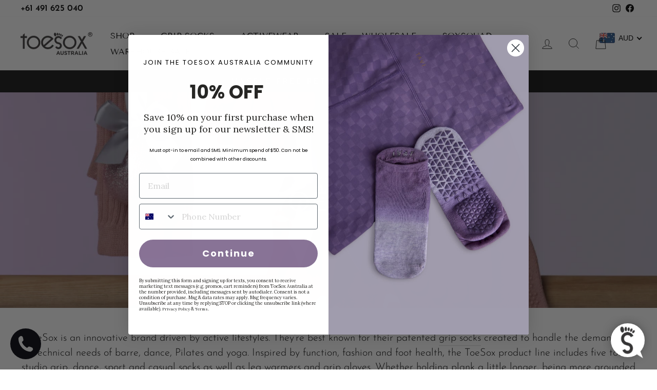

--- FILE ---
content_type: text/html; charset=utf-8
request_url: https://toesoxaustralia.com.au/collections/toesox-grip-socks
body_size: 98992
content:
<!doctype html>
<html class="no-js" lang="en" dir="ltr">
  <head>
    <!-- Google tag (gtag.js) -->
    <script async src="https://www.googletagmanager.com/gtag/js?id=AW-11171596370"></script>
    <script>
      window.dataLayer = window.dataLayer || [];
      function gtag(){dataLayer.push(arguments);}
      gtag('js', new Date());
      gtag('config', 'AW-11171596370');
    </script>
    <script>
      gtag('config', 'AW-11171596370/_29rCOPN4P0DENKQhM8p', {
        'phone_conversion_number': '1300 107 331'
      });
    </script>


    
  
<meta name="google-site-verification" content="fxy1N3VXbuJMDavs-j_3EcDn672Ayu2KrESyaq3XIRA" />
    <!-- Hotjar Tracking Code for https://www.toesoxaustralia.com.au -->
    <script>
      (function(h,o,t,j,a,r){
          h.hj=h.hj||function(){(h.hj.q=h.hj.q||[]).push(arguments)};
          h._hjSettings={hjid:3692461,hjsv:6};
          a=o.getElementsByTagName('head')[0];
          r=o.createElement('script');r.async=1;
          r.src=t+h._hjSettings.hjid+j+h._hjSettings.hjsv;
          a.appendChild(r);
      })(window,document,'https://static.hotjar.com/c/hotjar-','.js?sv=');
    </script>

    <!-- Google Tag Manager -->
    <script>
      (function(w,d,s,l,i){w[l]=w[l]||[];w[l].push({'gtm.start':
      new Date().getTime(),event:'gtm.js'});var f=d.getElementsByTagName(s)[0],
      j=d.createElement(s),dl=l!='dataLayer'?'&l='+l:'';j.async=true;j.src=
      'https://www.googletagmanager.com/gtm.js?id='+i+dl;f.parentNode.insertBefore(j,f);
      })(window,document,'script','dataLayer','GTM-5NMBG9G');
    </script>
    <!-- End Google Tag Manager -->

    <script>
      window.dataLayer = window.dataLayer || [];
      window.dataLayer.push({
      
      userType: "visitor",
      customer: {
      id: "",
      lastOrder: "",
      orderCount: "",
      totalSpent: "",
      tags: ""
      },
      
      });
    </script>

    

    <script   src="https://code.jquery.com/jquery-3.6.4.min.js"   integrity="sha256-oP6HI9z1XaZNBrJURtCoUT5SUnxFr8s3BzRl+cbzUq8="   crossorigin="anonymous"></script>
<script>
jQuery(document).ready(function($) {
$('.readmore-text').hide();
$('.readmore-text').after('<a class="readMore" style="cursor:pointer;margin-bottom:12px;display:inline-block;font-weight:bold;">Read More</a>');
$('.readMore').click(function(){
$(this).prev().slideToggle(200,function() {
$(this).next('.readMore').text(function (index, text) {
return (text == 'Read More' ? 'Close' : 'Read More');
});
});
return false;
});
});
</script>

    <style>
      .template-collection .index-section{margin-top:0px !important;}
      .collection__description ul li{padding-bottom:12px;}

      div[data-type="newsletter"] .footer__item-padding{
        padding-right: 0;
      }
      @media (min-width: 768px) and (max-width: 1025px){
        
      }
    </style>
    
    <meta charset="utf-8">
    <meta http-equiv="X-UA-Compatible" content="IE=edge,chrome=1">
    <meta name="viewport" content="width=device-width,initial-scale=1">
    <meta name="theme-color" content="#111111">
    <link rel="canonical" href="https://toesoxaustralia.com.au/collections/toesox-grip-socks">
    <link rel="preconnect" href="https://cdn.shopify.com" crossorigin>
    <link rel="preconnect" href="https://fonts.shopifycdn.com" crossorigin>
    <link rel="dns-prefetch" href="https://productreviews.shopifycdn.com">
    <link rel="dns-prefetch" href="https://ajax.googleapis.com">
    <link rel="dns-prefetch" href="https://maps.googleapis.com">
    <link rel="dns-prefetch" href="https://maps.gstatic.com"><link rel="shortcut icon" href="//toesoxaustralia.com.au/cdn/shop/files/Favicon_Toesox_Australia_32x32.png?v=1685212956" type="image/png">
    <!--default meta data--><title>ToeSox
</title>
<meta name="description" content="ToeSox is an innovative brand driven by active lifestyles. They’re best known for their patented grip socks created to handle the demanding technical needs of barre, dance, Pilates and yoga. Inspired by function, fashion and foot health, the ToeSox product line includes five toe studio grip, dance, sport and casual soc"><!---->
    



















<meta property="og:site_name" content="ToeSox Australia">
  <meta property="og:url" content="https://toesoxaustralia.com.au/collections/toesox-grip-socks">
  <meta property="og:title" content="ToeSox">
  <meta property="og:type" content="website">
  <meta property="og:description" content="ToeSox is an innovative brand driven by active lifestyles. They’re best known for their patented grip socks created to handle the demanding technical needs of barre, dance, Pilates and yoga. Inspired by function, fashion and foot health, the ToeSox product line includes five toe studio grip, dance, sport and casual soc"><meta property="og:image" content="http://toesoxaustralia.com.au/cdn/shop/collections/ToeSox_web_banner_1100_x_600_px_44.png?v=1762200226">
    <meta property="og:image:secure_url" content="https://toesoxaustralia.com.au/cdn/shop/collections/ToeSox_web_banner_1100_x_600_px_44.png?v=1762200226">
    <meta property="og:image:width" content="1100">
    <meta property="og:image:height" content="600"><meta name="twitter:site" content="@">
  <meta name="twitter:card" content="summary_large_image">
  <meta name="twitter:title" content="ToeSox">
  <meta name="twitter:description" content="ToeSox is an innovative brand driven by active lifestyles. They’re best known for their patented grip socks created to handle the demanding technical needs of barre, dance, Pilates and yoga. Inspired by function, fashion and foot health, the ToeSox product line includes five toe studio grip, dance, sport and casual soc">
<style data-shopify>@font-face {
  font-family: "Tenor Sans";
  font-weight: 400;
  font-style: normal;
  font-display: swap;
  src: url("//toesoxaustralia.com.au/cdn/fonts/tenor_sans/tenorsans_n4.966071a72c28462a9256039d3e3dc5b0cf314f65.woff2") format("woff2"),
       url("//toesoxaustralia.com.au/cdn/fonts/tenor_sans/tenorsans_n4.2282841d948f9649ba5c3cad6ea46df268141820.woff") format("woff");
}

  @font-face {
  font-family: "Josefin Sans";
  font-weight: 300;
  font-style: normal;
  font-display: swap;
  src: url("//toesoxaustralia.com.au/cdn/fonts/josefin_sans/josefinsans_n3.374d5f789b55dc43ab676daa4d4b2e3218eb6d25.woff2") format("woff2"),
       url("//toesoxaustralia.com.au/cdn/fonts/josefin_sans/josefinsans_n3.96e999b56a2455ae25366c2fa92b6bd8280af01a.woff") format("woff");
}


  @font-face {
  font-family: "Josefin Sans";
  font-weight: 600;
  font-style: normal;
  font-display: swap;
  src: url("//toesoxaustralia.com.au/cdn/fonts/josefin_sans/josefinsans_n6.afe095792949c54ae236c64ec95a9caea4be35d6.woff2") format("woff2"),
       url("//toesoxaustralia.com.au/cdn/fonts/josefin_sans/josefinsans_n6.0ea222c12f299e43fa61b9245ec23b623ebeb1e9.woff") format("woff");
}

  @font-face {
  font-family: "Josefin Sans";
  font-weight: 300;
  font-style: italic;
  font-display: swap;
  src: url("//toesoxaustralia.com.au/cdn/fonts/josefin_sans/josefinsans_i3.fa135db3a1aedba72fa0faddcfc63015a658db80.woff2") format("woff2"),
       url("//toesoxaustralia.com.au/cdn/fonts/josefin_sans/josefinsans_i3.7b6eb36e9626277bd8a95b07388a9e1123f85281.woff") format("woff");
}

  @font-face {
  font-family: "Josefin Sans";
  font-weight: 600;
  font-style: italic;
  font-display: swap;
  src: url("//toesoxaustralia.com.au/cdn/fonts/josefin_sans/josefinsans_i6.7a9f0e99230d38dd3e0abe7ca5ca23f913d05281.woff2") format("woff2"),
       url("//toesoxaustralia.com.au/cdn/fonts/josefin_sans/josefinsans_i6.67c153e9e49a5dd7b6b7058351ca5c215b18a446.woff") format("woff");
}

</style><link href="//toesoxaustralia.com.au/cdn/shop/t/25/assets/theme.css?v=54288140798611084121749433339" rel="stylesheet" type="text/css" media="all" />
<style data-shopify>:root {
    --typeHeaderPrimary: "Tenor Sans";
    --typeHeaderFallback: sans-serif;
    --typeHeaderSize: 36px;
    --typeHeaderWeight: 400;
    --typeHeaderLineHeight: 1;
    --typeHeaderSpacing: 0.0em;

    --typeBasePrimary:"Josefin Sans";
    --typeBaseFallback:sans-serif;
    --typeBaseSize: 20px;
    --typeBaseWeight: 300;
    --typeBaseSpacing: 0.0em;
    --typeBaseLineHeight: 1.4;
    --typeBaselineHeightMinus01: 1.3;

    --typeCollectionTitle: 18px;

    --iconWeight: 2px;
    --iconLinecaps: miter;

    
        --buttonRadius: 0;
    

    --colorGridOverlayOpacity: 0.16;
    }

    .placeholder-content {
    background-image: linear-gradient(100deg, #ffffff 40%, #f7f7f7 63%, #ffffff 79%);
    }</style>
<script>
      document.documentElement.className = document.documentElement.className.replace('no-js', 'js');

      window.theme = window.theme || {};
      theme.routes = {
        home: "/",
        cart: "/cart.js",
        cartPage: "/cart",
        cartAdd: "/cart/add.js",
        cartChange: "/cart/change.js",
        search: "/search",
        predictiveSearch: "/search/suggest"
      };
      theme.strings = {
        soldOut: "Sold Out",
        unavailable: "Unavailable",
        inStockLabel: "In stock, ready to ship",
        oneStockLabel: "Low stock - [count] item left",
        otherStockLabel: "Low stock - [count] items left",
        willNotShipUntil: "Ready to ship [date]",
        willBeInStockAfter: "Back in stock [date]",
        waitingForStock: "Inventory on the way",
        savePrice: "Save [saved_amount]",
        cartEmpty: "Your cart is currently empty.",
        cartTermsConfirmation: "You must agree with the terms and conditions of sales to check out",
        searchCollections: "Collections:",
        searchPages: "Pages:",
        searchArticles: "Articles:",
        productFrom: "from ",
        maxQuantity: "You can only have [quantity] of [title] in your cart."
      };
      theme.settings = {
        cartType: "page",
        isCustomerTemplate: false,
        moneyFormat: "\u003cspan class=money\u003e${{amount}}\u003c\/span\u003e",
        saveType: "dollar",
        productImageSize: "portrait",
        productImageCover: false,
        predictiveSearch: true,
        predictiveSearchType: "product",
        predictiveSearchVendor: false,
        predictiveSearchPrice: true,
        quickView: true,
        themeName: 'Impulse',
        themeVersion: "7.3.4"
      };
    </script>

    <script type='text/javascript' src='https://toesoxaustralia.com.au/apps/wlm/js/wlm-1.1.js'></script>


 
 









<style type="text/css">.wlm-message-pnf{text-align:center;}#wlm-pwd-form {padding: 30px 0;text-align: center}#wlm-wrapper,.wlm-form-holder {display: inline-block}#wlm-pwd-error {display: none;color: #fb8077;text-align: left}#wlm-pwd-error.wlm-error {border: 1px solid #fb8077}#wlm-pwd-form-button {display: inline-block!important;height: auto!important;padding: 8px 15px!important;background: #777;border-radius: 3px!important;color: #fff!important;text-decoration: none!important;vertical-align: top}.wlm-instantclick-fix,.wlm-item-selector {position: absolute;z-index: -999;display: none;height: 0;width: 0;font-size: 0;line-height: 0}</style>



































































<script type='text/javascript'>
wlm.arrHideLinks.push('a[href$="/collections/stretchlab"],a[href*="/collections/stretchlab/"],a[href*="/collections/stretchlab?"],a[href*="/collections/stretchlab#"]');
</script><style type='text/css' class='wlm-auto-hl-styles'>a[href$="/collections/stretchlab"],a[href*="/collections/stretchlab/"],a[href*="/collections/stretchlab?"],a[href*="/collections/stretchlab#"]{ display: none !important; }</style>








<script type='text/javascript'>
wlm.arrHideLinks.push('a[href$="/collections/wholesale-only"],a[href*="/collections/wholesale-only/"],a[href*="/collections/wholesale-only?"],a[href*="/collections/wholesale-only#"]');
</script><style type='text/css' class='wlm-auto-hl-styles'>a[href$="/collections/wholesale-only"],a[href*="/collections/wholesale-only/"],a[href*="/collections/wholesale-only?"],a[href*="/collections/wholesale-only#"]{ display: none !important; }</style>








<script type='text/javascript'>
wlm.arrHideLinks.push('a[href$="/collections/club-pilates"],a[href*="/collections/club-pilates/"],a[href*="/collections/club-pilates?"],a[href*="/collections/club-pilates#"]');
</script><style type='text/css' class='wlm-auto-hl-styles'>a[href$="/collections/club-pilates"],a[href*="/collections/club-pilates/"],a[href*="/collections/club-pilates?"],a[href*="/collections/club-pilates#"]{ display: none !important; }</style>








<script type='text/javascript'>
wlm.arrHideLinks.push('a[href$="/collections/cyclebar"],a[href*="/collections/cyclebar/"],a[href*="/collections/cyclebar?"],a[href*="/collections/cyclebar#"]');
</script><style type='text/css' class='wlm-auto-hl-styles'>a[href$="/collections/cyclebar"],a[href*="/collections/cyclebar/"],a[href*="/collections/cyclebar?"],a[href*="/collections/cyclebar#"]{ display: none !important; }</style>








<script type='text/javascript'>
wlm.arrHideLinks.push('a[href$="/collections/jetset-modern-pilates"],a[href*="/collections/jetset-modern-pilates/"],a[href*="/collections/jetset-modern-pilates?"],a[href*="/collections/jetset-modern-pilates#"]');
</script><style type='text/css' class='wlm-auto-hl-styles'>a[href$="/collections/jetset-modern-pilates"],a[href*="/collections/jetset-modern-pilates/"],a[href*="/collections/jetset-modern-pilates?"],a[href*="/collections/jetset-modern-pilates#"]{ display: none !important; }</style>



        
      <script type='text/javascript'>
      
        wlm.navigateByLocation();
      
      wlm.jq(document).ready(function(){
        wlm.removeLinks();
      });
    </script>
    
    
    <script>window.performance && window.performance.mark && window.performance.mark('shopify.content_for_header.start');</script><meta name="google-site-verification" content="5mvTgz_8L3hRvbcVh2XzV-sHmsj343P8M_dM4vDdVGc">
<meta name="google-site-verification" content="cWJ77m2i8cXVN9wQrlHyaH6bbazMqAoIZMR2OjxL-_Y">
<meta name="facebook-domain-verification" content="wn207bk9014753mvaeibe3t3fswgjs">
<meta id="shopify-digital-wallet" name="shopify-digital-wallet" content="/60227780814/digital_wallets/dialog">
<meta name="shopify-checkout-api-token" content="c0cc1efd1ea48b817cecb1c9890ec198">
<link rel="alternate" type="application/atom+xml" title="Feed" href="/collections/toesox-grip-socks.atom" />
<link rel="next" href="/collections/toesox-grip-socks?page=2">
<link rel="alternate" type="application/json+oembed" href="https://toesoxaustralia.com.au/collections/toesox-grip-socks.oembed">
<script async="async" src="/checkouts/internal/preloads.js?locale=en-AU"></script>
<link rel="preconnect" href="https://shop.app" crossorigin="anonymous">
<script async="async" src="https://shop.app/checkouts/internal/preloads.js?locale=en-AU&shop_id=60227780814" crossorigin="anonymous"></script>
<script id="apple-pay-shop-capabilities" type="application/json">{"shopId":60227780814,"countryCode":"AU","currencyCode":"AUD","merchantCapabilities":["supports3DS"],"merchantId":"gid:\/\/shopify\/Shop\/60227780814","merchantName":"ToeSox Australia","requiredBillingContactFields":["postalAddress","email","phone"],"requiredShippingContactFields":["postalAddress","email","phone"],"shippingType":"shipping","supportedNetworks":["visa","masterCard"],"total":{"type":"pending","label":"ToeSox Australia","amount":"1.00"},"shopifyPaymentsEnabled":true,"supportsSubscriptions":true}</script>
<script id="shopify-features" type="application/json">{"accessToken":"c0cc1efd1ea48b817cecb1c9890ec198","betas":["rich-media-storefront-analytics"],"domain":"toesoxaustralia.com.au","predictiveSearch":true,"shopId":60227780814,"locale":"en"}</script>
<script>var Shopify = Shopify || {};
Shopify.shop = "toesox-australia.myshopify.com";
Shopify.locale = "en";
Shopify.currency = {"active":"AUD","rate":"1.0"};
Shopify.country = "AU";
Shopify.theme = {"name":"Updated Impulse - omg 7-3-2025","id":135176913102,"schema_name":"Impulse","schema_version":"7.3.4","theme_store_id":null,"role":"main"};
Shopify.theme.handle = "null";
Shopify.theme.style = {"id":null,"handle":null};
Shopify.cdnHost = "toesoxaustralia.com.au/cdn";
Shopify.routes = Shopify.routes || {};
Shopify.routes.root = "/";</script>
<script type="module">!function(o){(o.Shopify=o.Shopify||{}).modules=!0}(window);</script>
<script>!function(o){function n(){var o=[];function n(){o.push(Array.prototype.slice.apply(arguments))}return n.q=o,n}var t=o.Shopify=o.Shopify||{};t.loadFeatures=n(),t.autoloadFeatures=n()}(window);</script>
<script>
  window.ShopifyPay = window.ShopifyPay || {};
  window.ShopifyPay.apiHost = "shop.app\/pay";
  window.ShopifyPay.redirectState = null;
</script>
<script id="shop-js-analytics" type="application/json">{"pageType":"collection"}</script>
<script defer="defer" async type="module" src="//toesoxaustralia.com.au/cdn/shopifycloud/shop-js/modules/v2/client.init-shop-cart-sync_BT-GjEfc.en.esm.js"></script>
<script defer="defer" async type="module" src="//toesoxaustralia.com.au/cdn/shopifycloud/shop-js/modules/v2/chunk.common_D58fp_Oc.esm.js"></script>
<script defer="defer" async type="module" src="//toesoxaustralia.com.au/cdn/shopifycloud/shop-js/modules/v2/chunk.modal_xMitdFEc.esm.js"></script>
<script type="module">
  await import("//toesoxaustralia.com.au/cdn/shopifycloud/shop-js/modules/v2/client.init-shop-cart-sync_BT-GjEfc.en.esm.js");
await import("//toesoxaustralia.com.au/cdn/shopifycloud/shop-js/modules/v2/chunk.common_D58fp_Oc.esm.js");
await import("//toesoxaustralia.com.au/cdn/shopifycloud/shop-js/modules/v2/chunk.modal_xMitdFEc.esm.js");

  window.Shopify.SignInWithShop?.initShopCartSync?.({"fedCMEnabled":true,"windoidEnabled":true});

</script>
<script>
  window.Shopify = window.Shopify || {};
  if (!window.Shopify.featureAssets) window.Shopify.featureAssets = {};
  window.Shopify.featureAssets['shop-js'] = {"shop-cart-sync":["modules/v2/client.shop-cart-sync_DZOKe7Ll.en.esm.js","modules/v2/chunk.common_D58fp_Oc.esm.js","modules/v2/chunk.modal_xMitdFEc.esm.js"],"init-fed-cm":["modules/v2/client.init-fed-cm_B6oLuCjv.en.esm.js","modules/v2/chunk.common_D58fp_Oc.esm.js","modules/v2/chunk.modal_xMitdFEc.esm.js"],"shop-cash-offers":["modules/v2/client.shop-cash-offers_D2sdYoxE.en.esm.js","modules/v2/chunk.common_D58fp_Oc.esm.js","modules/v2/chunk.modal_xMitdFEc.esm.js"],"shop-login-button":["modules/v2/client.shop-login-button_QeVjl5Y3.en.esm.js","modules/v2/chunk.common_D58fp_Oc.esm.js","modules/v2/chunk.modal_xMitdFEc.esm.js"],"pay-button":["modules/v2/client.pay-button_DXTOsIq6.en.esm.js","modules/v2/chunk.common_D58fp_Oc.esm.js","modules/v2/chunk.modal_xMitdFEc.esm.js"],"shop-button":["modules/v2/client.shop-button_DQZHx9pm.en.esm.js","modules/v2/chunk.common_D58fp_Oc.esm.js","modules/v2/chunk.modal_xMitdFEc.esm.js"],"avatar":["modules/v2/client.avatar_BTnouDA3.en.esm.js"],"init-windoid":["modules/v2/client.init-windoid_CR1B-cfM.en.esm.js","modules/v2/chunk.common_D58fp_Oc.esm.js","modules/v2/chunk.modal_xMitdFEc.esm.js"],"init-shop-for-new-customer-accounts":["modules/v2/client.init-shop-for-new-customer-accounts_C_vY_xzh.en.esm.js","modules/v2/client.shop-login-button_QeVjl5Y3.en.esm.js","modules/v2/chunk.common_D58fp_Oc.esm.js","modules/v2/chunk.modal_xMitdFEc.esm.js"],"init-shop-email-lookup-coordinator":["modules/v2/client.init-shop-email-lookup-coordinator_BI7n9ZSv.en.esm.js","modules/v2/chunk.common_D58fp_Oc.esm.js","modules/v2/chunk.modal_xMitdFEc.esm.js"],"init-shop-cart-sync":["modules/v2/client.init-shop-cart-sync_BT-GjEfc.en.esm.js","modules/v2/chunk.common_D58fp_Oc.esm.js","modules/v2/chunk.modal_xMitdFEc.esm.js"],"shop-toast-manager":["modules/v2/client.shop-toast-manager_DiYdP3xc.en.esm.js","modules/v2/chunk.common_D58fp_Oc.esm.js","modules/v2/chunk.modal_xMitdFEc.esm.js"],"init-customer-accounts":["modules/v2/client.init-customer-accounts_D9ZNqS-Q.en.esm.js","modules/v2/client.shop-login-button_QeVjl5Y3.en.esm.js","modules/v2/chunk.common_D58fp_Oc.esm.js","modules/v2/chunk.modal_xMitdFEc.esm.js"],"init-customer-accounts-sign-up":["modules/v2/client.init-customer-accounts-sign-up_iGw4briv.en.esm.js","modules/v2/client.shop-login-button_QeVjl5Y3.en.esm.js","modules/v2/chunk.common_D58fp_Oc.esm.js","modules/v2/chunk.modal_xMitdFEc.esm.js"],"shop-follow-button":["modules/v2/client.shop-follow-button_CqMgW2wH.en.esm.js","modules/v2/chunk.common_D58fp_Oc.esm.js","modules/v2/chunk.modal_xMitdFEc.esm.js"],"checkout-modal":["modules/v2/client.checkout-modal_xHeaAweL.en.esm.js","modules/v2/chunk.common_D58fp_Oc.esm.js","modules/v2/chunk.modal_xMitdFEc.esm.js"],"shop-login":["modules/v2/client.shop-login_D91U-Q7h.en.esm.js","modules/v2/chunk.common_D58fp_Oc.esm.js","modules/v2/chunk.modal_xMitdFEc.esm.js"],"lead-capture":["modules/v2/client.lead-capture_BJmE1dJe.en.esm.js","modules/v2/chunk.common_D58fp_Oc.esm.js","modules/v2/chunk.modal_xMitdFEc.esm.js"],"payment-terms":["modules/v2/client.payment-terms_Ci9AEqFq.en.esm.js","modules/v2/chunk.common_D58fp_Oc.esm.js","modules/v2/chunk.modal_xMitdFEc.esm.js"]};
</script>
<script>(function() {
  var isLoaded = false;
  function asyncLoad() {
    if (isLoaded) return;
    isLoaded = true;
    var urls = ["https:\/\/worldphoneize.app\/js\/v1.js?shop=toesox-australia.myshopify.com","https:\/\/quizify.arhamcommerce.com\/js\/shortcode.js?shop=toesox-australia.myshopify.com","https:\/\/satcb.greatappsfactory.com\/sticky.js?shop=toesox-australia.myshopify.com","https:\/\/customer-first-focus.b-cdn.net\/cffPCLoader_min.js?shop=toesox-australia.myshopify.com"];
    for (var i = 0; i < urls.length; i++) {
      var s = document.createElement('script');
      s.type = 'text/javascript';
      s.async = true;
      s.src = urls[i];
      var x = document.getElementsByTagName('script')[0];
      x.parentNode.insertBefore(s, x);
    }
  };
  if(window.attachEvent) {
    window.attachEvent('onload', asyncLoad);
  } else {
    window.addEventListener('load', asyncLoad, false);
  }
})();</script>
<script id="__st">var __st={"a":60227780814,"offset":39600,"reqid":"b1ec73b8-555d-4757-aca7-5b99e0bf049f-1769070835","pageurl":"toesoxaustralia.com.au\/collections\/toesox-grip-socks","u":"2c8fd1c4c54f","p":"collection","rtyp":"collection","rid":277141160142};</script>
<script>window.ShopifyPaypalV4VisibilityTracking = true;</script>
<script id="captcha-bootstrap">!function(){'use strict';const t='contact',e='account',n='new_comment',o=[[t,t],['blogs',n],['comments',n],[t,'customer']],c=[[e,'customer_login'],[e,'guest_login'],[e,'recover_customer_password'],[e,'create_customer']],r=t=>t.map((([t,e])=>`form[action*='/${t}']:not([data-nocaptcha='true']) input[name='form_type'][value='${e}']`)).join(','),a=t=>()=>t?[...document.querySelectorAll(t)].map((t=>t.form)):[];function s(){const t=[...o],e=r(t);return a(e)}const i='password',u='form_key',d=['recaptcha-v3-token','g-recaptcha-response','h-captcha-response',i],f=()=>{try{return window.sessionStorage}catch{return}},m='__shopify_v',_=t=>t.elements[u];function p(t,e,n=!1){try{const o=window.sessionStorage,c=JSON.parse(o.getItem(e)),{data:r}=function(t){const{data:e,action:n}=t;return t[m]||n?{data:e,action:n}:{data:t,action:n}}(c);for(const[e,n]of Object.entries(r))t.elements[e]&&(t.elements[e].value=n);n&&o.removeItem(e)}catch(o){console.error('form repopulation failed',{error:o})}}const l='form_type',E='cptcha';function T(t){t.dataset[E]=!0}const w=window,h=w.document,L='Shopify',v='ce_forms',y='captcha';let A=!1;((t,e)=>{const n=(g='f06e6c50-85a8-45c8-87d0-21a2b65856fe',I='https://cdn.shopify.com/shopifycloud/storefront-forms-hcaptcha/ce_storefront_forms_captcha_hcaptcha.v1.5.2.iife.js',D={infoText:'Protected by hCaptcha',privacyText:'Privacy',termsText:'Terms'},(t,e,n)=>{const o=w[L][v],c=o.bindForm;if(c)return c(t,g,e,D).then(n);var r;o.q.push([[t,g,e,D],n]),r=I,A||(h.body.append(Object.assign(h.createElement('script'),{id:'captcha-provider',async:!0,src:r})),A=!0)});var g,I,D;w[L]=w[L]||{},w[L][v]=w[L][v]||{},w[L][v].q=[],w[L][y]=w[L][y]||{},w[L][y].protect=function(t,e){n(t,void 0,e),T(t)},Object.freeze(w[L][y]),function(t,e,n,w,h,L){const[v,y,A,g]=function(t,e,n){const i=e?o:[],u=t?c:[],d=[...i,...u],f=r(d),m=r(i),_=r(d.filter((([t,e])=>n.includes(e))));return[a(f),a(m),a(_),s()]}(w,h,L),I=t=>{const e=t.target;return e instanceof HTMLFormElement?e:e&&e.form},D=t=>v().includes(t);t.addEventListener('submit',(t=>{const e=I(t);if(!e)return;const n=D(e)&&!e.dataset.hcaptchaBound&&!e.dataset.recaptchaBound,o=_(e),c=g().includes(e)&&(!o||!o.value);(n||c)&&t.preventDefault(),c&&!n&&(function(t){try{if(!f())return;!function(t){const e=f();if(!e)return;const n=_(t);if(!n)return;const o=n.value;o&&e.removeItem(o)}(t);const e=Array.from(Array(32),(()=>Math.random().toString(36)[2])).join('');!function(t,e){_(t)||t.append(Object.assign(document.createElement('input'),{type:'hidden',name:u})),t.elements[u].value=e}(t,e),function(t,e){const n=f();if(!n)return;const o=[...t.querySelectorAll(`input[type='${i}']`)].map((({name:t})=>t)),c=[...d,...o],r={};for(const[a,s]of new FormData(t).entries())c.includes(a)||(r[a]=s);n.setItem(e,JSON.stringify({[m]:1,action:t.action,data:r}))}(t,e)}catch(e){console.error('failed to persist form',e)}}(e),e.submit())}));const S=(t,e)=>{t&&!t.dataset[E]&&(n(t,e.some((e=>e===t))),T(t))};for(const o of['focusin','change'])t.addEventListener(o,(t=>{const e=I(t);D(e)&&S(e,y())}));const B=e.get('form_key'),M=e.get(l),P=B&&M;t.addEventListener('DOMContentLoaded',(()=>{const t=y();if(P)for(const e of t)e.elements[l].value===M&&p(e,B);[...new Set([...A(),...v().filter((t=>'true'===t.dataset.shopifyCaptcha))])].forEach((e=>S(e,t)))}))}(h,new URLSearchParams(w.location.search),n,t,e,['guest_login'])})(!1,!0)}();</script>
<script integrity="sha256-4kQ18oKyAcykRKYeNunJcIwy7WH5gtpwJnB7kiuLZ1E=" data-source-attribution="shopify.loadfeatures" defer="defer" src="//toesoxaustralia.com.au/cdn/shopifycloud/storefront/assets/storefront/load_feature-a0a9edcb.js" crossorigin="anonymous"></script>
<script crossorigin="anonymous" defer="defer" src="//toesoxaustralia.com.au/cdn/shopifycloud/storefront/assets/shopify_pay/storefront-65b4c6d7.js?v=20250812"></script>
<script data-source-attribution="shopify.dynamic_checkout.dynamic.init">var Shopify=Shopify||{};Shopify.PaymentButton=Shopify.PaymentButton||{isStorefrontPortableWallets:!0,init:function(){window.Shopify.PaymentButton.init=function(){};var t=document.createElement("script");t.src="https://toesoxaustralia.com.au/cdn/shopifycloud/portable-wallets/latest/portable-wallets.en.js",t.type="module",document.head.appendChild(t)}};
</script>
<script data-source-attribution="shopify.dynamic_checkout.buyer_consent">
  function portableWalletsHideBuyerConsent(e){var t=document.getElementById("shopify-buyer-consent"),n=document.getElementById("shopify-subscription-policy-button");t&&n&&(t.classList.add("hidden"),t.setAttribute("aria-hidden","true"),n.removeEventListener("click",e))}function portableWalletsShowBuyerConsent(e){var t=document.getElementById("shopify-buyer-consent"),n=document.getElementById("shopify-subscription-policy-button");t&&n&&(t.classList.remove("hidden"),t.removeAttribute("aria-hidden"),n.addEventListener("click",e))}window.Shopify?.PaymentButton&&(window.Shopify.PaymentButton.hideBuyerConsent=portableWalletsHideBuyerConsent,window.Shopify.PaymentButton.showBuyerConsent=portableWalletsShowBuyerConsent);
</script>
<script data-source-attribution="shopify.dynamic_checkout.cart.bootstrap">document.addEventListener("DOMContentLoaded",(function(){function t(){return document.querySelector("shopify-accelerated-checkout-cart, shopify-accelerated-checkout")}if(t())Shopify.PaymentButton.init();else{new MutationObserver((function(e,n){t()&&(Shopify.PaymentButton.init(),n.disconnect())})).observe(document.body,{childList:!0,subtree:!0})}}));
</script>
<link id="shopify-accelerated-checkout-styles" rel="stylesheet" media="screen" href="https://toesoxaustralia.com.au/cdn/shopifycloud/portable-wallets/latest/accelerated-checkout-backwards-compat.css" crossorigin="anonymous">
<style id="shopify-accelerated-checkout-cart">
        #shopify-buyer-consent {
  margin-top: 1em;
  display: inline-block;
  width: 100%;
}

#shopify-buyer-consent.hidden {
  display: none;
}

#shopify-subscription-policy-button {
  background: none;
  border: none;
  padding: 0;
  text-decoration: underline;
  font-size: inherit;
  cursor: pointer;
}

#shopify-subscription-policy-button::before {
  box-shadow: none;
}

      </style>

<script>window.performance && window.performance.mark && window.performance.mark('shopify.content_for_header.end');</script>
    <script type="text/javascript">
	var ETS_CF_CUSTOMER_EMAIL = "";
	var ETS_CF_CUSTOMER_PHONE = "";
	var ETS_CF_SHOP_LOCALE = "en";
	var ETS_CF_CUSTOMER_ADDRESS = [];
</script>

<script src="//toesoxaustralia.com.au/cdn/shop/t/25/assets/ets_cf_config.js?v=22889807716973697271749432407" type="text/javascript"></script>

    <script src="//toesoxaustralia.com.au/cdn/shop/t/25/assets/vendor-scripts-v11.js" defer="defer"></script><link rel="stylesheet" href="//toesoxaustralia.com.au/cdn/shop/t/25/assets/country-flags.css"><script src="//toesoxaustralia.com.au/cdn/shop/t/25/assets/theme.js?v=94158071362831809931749432407" defer="defer"></script><meta name="google-site-verification" content="ataMQZOQ5_quRF5kiA4YVDGPw_fKzt3RMfQohUea_08">

    

    <script>
    
    
    
    
    
    var gsf_conversion_data = {page_type : 'category', event : 'view_item_list', data : {product_data : [{variant_id : 40795846049998, product_id : 6918256066766, name : "Full Toe Bellarina Grip Socks", price : "25.00", currency : "AUD", sku : "S01424BLK", brand : "Toesox Australia", variant : "XS / Black", category : "Socks", quantity : "84" }, {variant_id : 40275645661390, product_id : 6772235403470, name : "Half Toe Bellarina Grip Socks", price : "25.00", currency : "AUD", sku : "S01524BLK", brand : "Toesox Australia", variant : "XS / Black", category : "Socks", quantity : "19" }, {variant_id : 40358182781134, product_id : 6791405306062, name : "Full Toe Low Rise Grip Socks", price : "23.00", currency : "AUD", sku : "S01824BLK", brand : "Toesox Australia", variant : "XS / Black", category : "", quantity : "14" }, {variant_id : 40358180389070, product_id : 6791404191950, name : "Half Toe Low Rise Grip Socks", price : "22.75", currency : "AUD", sku : "TS-HT-LR-BLK-XS", brand : "Toesox Australia", variant : "XS / Black", category : "", quantity : "98" }], total_price :"95.75", shop_currency : "AUD", collection_id : "277141160142", collection_name : "ToeSox" }};
    
</script>

    <!-- SlideRule Script Start -->
    <script name="sliderule-tracking" data-ot-ignore>
(function(){
	slideruleData = {
    "version":"v0.0.1",
    "referralExclusion":"/(paypal|visa|MasterCard|clicksafe|arcot\.com|geschuetzteinkaufen|checkout\.shopify\.com|checkout\.rechargeapps\.com|portal\.afterpay\.com|payfort)/",
    "googleSignals":true,
    "anonymizeIp":true,
    "productClicks":true,
    "persistentUserId":true,
    "hideBranding":false,
    "ecommerce":{"currencyCode":"AUD",
    "impressions":[]},
    "pageType":"collection",
	"destinations":{"google_analytics_4":{"measurementIds":["G-B7CFVXBYSZ"]}},
    "cookieUpdate":true
	}

	
		slideruleData.themeMode = "live"
	

	
		slideruleData.collection = {
			handle: "toesox-grip-socks",
			description: "\u003cp style=\"text-align: center;\" data-mce-style=\"text-align: center;\"\u003eToeSox is an innovative brand driven by active lifestyles. They’re best known for their patented \u003ca href=\"https:\/\/toesoxaustralia.com.au\/collections\/grip-socks\"\u003egrip socks\u003c\/a\u003e created to handle the demanding technical needs of barre, dance, Pilates and yoga. Inspired by function, fashion and foot health, the ToeSox product line includes five toe studio grip, dance, sport and casual socks as well as leg warmers and grip gloves. Whether holding plank a little longer, being more grounded in Relevé or clocking the miles blister-free, ToeSox has you covered.\u003cbr\u003e\u003c\/p\u003e",
			id: 277141160142,
			title: "ToeSox",
			products_count: 36,
			all_products_count: 36,
		}
		slideruleData.collection.rawProducts = [
			
				{"id":6918256066766,"title":"Full Toe Bellarina Grip Socks","handle":"full-toe-bellarina-socks","description":"\u003cp data-mce-fragment=\"1\"\u003eBallet inspired Bellarina grip sock feels barely there and features:\u003c\/p\u003e\n\u003cul\u003e\n\u003cli\u003eToeSox patented non slip sole secure footing on any surface\u003c\/li\u003e\n\u003cli\u003eHeel tab protects Achilles at the Barre\u003c\/li\u003e\n\u003cli\u003eArch band provides gentle pressure to lift and support\u003c\/li\u003e\n\u003cli\u003eFive toe design allows toes to move and spread naturally\u003c\/li\u003e\n\u003cli\u003eMade with super soft, organic cotton in a variety of great colors.\u003c\/li\u003e\n\u003cli\u003eSock Content: 77% Organic Cotton, 19% Polyester, 4% Elastane\u003c\/li\u003e\n\u003c\/ul\u003e\n\u003cp data-mce-fragment=\"1\"\u003e\u003cspan\u003eCare Instructions:\u003c\/span\u003e\u003cbr\u003e\u003cspan\u003eMachine washable. Wash inside out in gentle cycle. Line dry or low heat in dryer. Do not bleach or iron.\u003c\/span\u003e\u003c\/p\u003e","published_at":"2022-01-18T07:24:22+11:00","created_at":"2022-01-18T07:14:32+11:00","vendor":"Toesox Australia","type":"Socks","tags":["Bellarina","full toe","Grip Socks","Non-Slip Socks","Pilates","Toesox","Yoga Socks"],"price":2400,"price_min":2400,"price_max":2700,"available":true,"price_varies":true,"compare_at_price":null,"compare_at_price_min":0,"compare_at_price_max":0,"compare_at_price_varies":false,"variants":[{"id":40795846049998,"title":"XS \/ Black","option1":"XS","option2":"Black","option3":null,"sku":"S01424BLK","requires_shipping":true,"taxable":true,"featured_image":{"id":30032671375566,"product_id":6918256066766,"position":18,"created_at":"2022-01-18T07:14:32+11:00","updated_at":"2025-11-04T05:31:11+11:00","alt":null,"width":785,"height":1000,"src":"\/\/toesoxaustralia.com.au\/cdn\/shop\/products\/full-toe-prima-bellarina-dance-socksBlack1.jpg?v=1762194671","variant_ids":[40795846049998,40795846475982,40795846869198,40827829059790]},"available":true,"name":"Full Toe Bellarina Grip Socks - XS \/ Black","public_title":"XS \/ Black","options":["XS","Black"],"price":2500,"weight":80,"compare_at_price":null,"inventory_management":"shopify","barcode":"","featured_media":{"alt":null,"id":22372498407630,"position":18,"preview_image":{"aspect_ratio":0.785,"height":1000,"width":785,"src":"\/\/toesoxaustralia.com.au\/cdn\/shop\/products\/full-toe-prima-bellarina-dance-socksBlack1.jpg?v=1762194671"}},"requires_selling_plan":false,"selling_plan_allocations":[]},{"id":40795846082766,"title":"XS \/ Charcoal Grey","option1":"XS","option2":"Charcoal Grey","option3":null,"sku":"TS-FT-BELLARINA-CHGRY-XS","requires_shipping":true,"taxable":true,"featured_image":{"id":30032670523598,"product_id":6918256066766,"position":15,"created_at":"2022-01-18T07:14:32+11:00","updated_at":"2025-11-04T05:31:11+11:00","alt":null,"width":785,"height":1000,"src":"\/\/toesoxaustralia.com.au\/cdn\/shop\/products\/full-toe-prima-bellarina-dance-socksChoarcolGrey.jpg?v=1762194671","variant_ids":[40795846082766,40795846901966]},"available":true,"name":"Full Toe Bellarina Grip Socks - XS \/ Charcoal Grey","public_title":"XS \/ Charcoal Grey","options":["XS","Charcoal Grey"],"price":2400,"weight":80,"compare_at_price":null,"inventory_management":"shopify","barcode":"","featured_media":{"alt":null,"id":22372497752270,"position":15,"preview_image":{"aspect_ratio":0.785,"height":1000,"width":785,"src":"\/\/toesoxaustralia.com.au\/cdn\/shop\/products\/full-toe-prima-bellarina-dance-socksChoarcolGrey.jpg?v=1762194671"}},"requires_selling_plan":false,"selling_plan_allocations":[]},{"id":40795846475982,"title":"S \/ Black","option1":"S","option2":"Black","option3":null,"sku":"S01425BLK","requires_shipping":true,"taxable":true,"featured_image":{"id":30032671375566,"product_id":6918256066766,"position":18,"created_at":"2022-01-18T07:14:32+11:00","updated_at":"2025-11-04T05:31:11+11:00","alt":null,"width":785,"height":1000,"src":"\/\/toesoxaustralia.com.au\/cdn\/shop\/products\/full-toe-prima-bellarina-dance-socksBlack1.jpg?v=1762194671","variant_ids":[40795846049998,40795846475982,40795846869198,40827829059790]},"available":true,"name":"Full Toe Bellarina Grip Socks - S \/ Black","public_title":"S \/ Black","options":["S","Black"],"price":2500,"weight":80,"compare_at_price":null,"inventory_management":"shopify","barcode":"812035024001","featured_media":{"alt":null,"id":22372498407630,"position":18,"preview_image":{"aspect_ratio":0.785,"height":1000,"width":785,"src":"\/\/toesoxaustralia.com.au\/cdn\/shop\/products\/full-toe-prima-bellarina-dance-socksBlack1.jpg?v=1762194671"}},"requires_selling_plan":false,"selling_plan_allocations":[]},{"id":42756533977294,"title":"S \/ Oatmeal","option1":"S","option2":"Oatmeal","option3":null,"sku":"S01425OAT","requires_shipping":true,"taxable":true,"featured_image":{"id":36466293014734,"product_id":6918256066766,"position":21,"created_at":"2024-07-22T19:49:58+10:00","updated_at":"2025-11-04T05:31:11+11:00","alt":null,"width":1100,"height":1100,"src":"\/\/toesoxaustralia.com.au\/cdn\/shop\/files\/socks-grip-bellarina-ft-oatmeal-3-669e2aeb219cf.webp?v=1762194671","variant_ids":[42756533977294,42756534042830]},"available":false,"name":"Full Toe Bellarina Grip Socks - S \/ Oatmeal","public_title":"S \/ Oatmeal","options":["S","Oatmeal"],"price":2500,"weight":80,"compare_at_price":null,"inventory_management":"shopify","barcode":"","featured_media":{"alt":null,"id":29011062096078,"position":21,"preview_image":{"aspect_ratio":1.0,"height":1100,"width":1100,"src":"\/\/toesoxaustralia.com.au\/cdn\/shop\/files\/socks-grip-bellarina-ft-oatmeal-3-669e2aeb219cf.webp?v=1762194671"}},"requires_selling_plan":false,"selling_plan_allocations":[]},{"id":42756534010062,"title":"S \/ Heather Purple","option1":"S","option2":"Heather Purple","option3":null,"sku":"S01425HPU","requires_shipping":true,"taxable":true,"featured_image":{"id":36466293047502,"product_id":6918256066766,"position":19,"created_at":"2024-07-22T19:49:58+10:00","updated_at":"2025-11-04T05:31:11+11:00","alt":null,"width":1100,"height":1100,"src":"\/\/toesoxaustralia.com.au\/cdn\/shop\/files\/socks-grip-bellarina-ft-heatheredpurple-1-669e2ae84d990.webp?v=1762194671","variant_ids":[42756534010062,42756534075598]},"available":true,"name":"Full Toe Bellarina Grip Socks - S \/ Heather Purple","public_title":"S \/ Heather Purple","options":["S","Heather Purple"],"price":2500,"weight":80,"compare_at_price":null,"inventory_management":"shopify","barcode":"","featured_media":{"alt":null,"id":29011061997774,"position":19,"preview_image":{"aspect_ratio":1.0,"height":1100,"width":1100,"src":"\/\/toesoxaustralia.com.au\/cdn\/shop\/files\/socks-grip-bellarina-ft-heatheredpurple-1-669e2ae84d990.webp?v=1762194671"}},"requires_selling_plan":false,"selling_plan_allocations":[]},{"id":43238808060110,"title":"S \/ Snowdrift","option1":"S","option2":"Snowdrift","option3":null,"sku":"S01425SDF","requires_shipping":true,"taxable":true,"featured_image":{"id":38035705299150,"product_id":6918256066766,"position":1,"created_at":"2025-10-21T11:17:02+11:00","updated_at":"2025-11-04T05:31:11+11:00","alt":null,"width":1200,"height":1200,"src":"\/\/toesoxaustralia.com.au\/cdn\/shop\/files\/s014-snowdrift-01-68f6bacbcf268.webp?v=1762194671","variant_ids":[43238808060110,43238808092878]},"available":true,"name":"Full Toe Bellarina Grip Socks - S \/ Snowdrift","public_title":"S \/ Snowdrift","options":["S","Snowdrift"],"price":2700,"weight":80,"compare_at_price":null,"inventory_management":"shopify","barcode":"","featured_media":{"alt":null,"id":29976628101326,"position":1,"preview_image":{"aspect_ratio":1.0,"height":1200,"width":1200,"src":"\/\/toesoxaustralia.com.au\/cdn\/shop\/files\/s014-snowdrift-01-68f6bacbcf268.webp?v=1762194671"}},"requires_selling_plan":false,"selling_plan_allocations":[]},{"id":43175616315598,"title":"S \/ Petal Tie Dye Stripe","option1":"S","option2":"Petal Tie Dye Stripe","option3":null,"sku":"S01425RTY","requires_shipping":true,"taxable":true,"featured_image":{"id":37864253391054,"product_id":6918256066766,"position":3,"created_at":"2025-09-14T08:59:44+10:00","updated_at":"2025-11-04T05:31:11+11:00","alt":null,"width":1200,"height":1200,"src":"\/\/toesoxaustralia.com.au\/cdn\/shop\/files\/s014-petal-tie-dye-stripe-01-68b64e79085c5.webp?v=1762194671","variant_ids":[43175616315598,43175616348366]},"available":true,"name":"Full Toe Bellarina Grip Socks - S \/ Petal Tie Dye Stripe","public_title":"S \/ Petal Tie Dye Stripe","options":["S","Petal Tie Dye Stripe"],"price":2700,"weight":80,"compare_at_price":null,"inventory_management":"shopify","barcode":"","featured_media":{"alt":null,"id":29909455012046,"position":3,"preview_image":{"aspect_ratio":1.0,"height":1200,"width":1200,"src":"\/\/toesoxaustralia.com.au\/cdn\/shop\/files\/s014-petal-tie-dye-stripe-01-68b64e79085c5.webp?v=1762194671"}},"requires_selling_plan":false,"selling_plan_allocations":[]},{"id":43175613169870,"title":"S \/ Ruby","option1":"S","option2":"Ruby","option3":null,"sku":"S01425RBY","requires_shipping":true,"taxable":true,"featured_image":{"id":37864253456590,"product_id":6918256066766,"position":5,"created_at":"2025-09-14T08:59:44+10:00","updated_at":"2025-11-04T05:31:11+11:00","alt":null,"width":1200,"height":1200,"src":"\/\/toesoxaustralia.com.au\/cdn\/shop\/files\/s014-ruby-01-68b64e7c8db5b.webp?v=1762194671","variant_ids":[43175613169870,43175613202638]},"available":true,"name":"Full Toe Bellarina Grip Socks - S \/ Ruby","public_title":"S \/ Ruby","options":["S","Ruby"],"price":2700,"weight":80,"compare_at_price":null,"inventory_management":"shopify","barcode":"","featured_media":{"alt":null,"id":29909455077582,"position":5,"preview_image":{"aspect_ratio":1.0,"height":1200,"width":1200,"src":"\/\/toesoxaustralia.com.au\/cdn\/shop\/files\/s014-ruby-01-68b64e7c8db5b.webp?v=1762194671"}},"requires_selling_plan":false,"selling_plan_allocations":[]},{"id":43132069347534,"title":"S \/ Midnight Stripe","option1":"S","option2":"Midnight Stripe","option3":null,"sku":"S01425MHS","requires_shipping":true,"taxable":true,"featured_image":{"id":37733505925326,"product_id":6918256066766,"position":11,"created_at":"2025-08-01T17:06:06+10:00","updated_at":"2025-11-04T05:31:11+11:00","alt":null,"width":1200,"height":1200,"src":"\/\/toesoxaustralia.com.au\/cdn\/shop\/files\/s014-midnight-stripe-01-68805af6230a3.webp?v=1762194671","variant_ids":[43132069347534,43132069380302]},"available":true,"name":"Full Toe Bellarina Grip Socks - S \/ Midnight Stripe","public_title":"S \/ Midnight Stripe","options":["S","Midnight Stripe"],"price":2700,"weight":80,"compare_at_price":null,"inventory_management":"shopify","barcode":"","featured_media":{"alt":null,"id":29815525671118,"position":11,"preview_image":{"aspect_ratio":1.0,"height":1200,"width":1200,"src":"\/\/toesoxaustralia.com.au\/cdn\/shop\/files\/s014-midnight-stripe-01-68805af6230a3.webp?v=1762194671"}},"requires_selling_plan":false,"selling_plan_allocations":[]},{"id":43132067971278,"title":"S \/ Bellflower","option1":"S","option2":"Bellflower","option3":null,"sku":"S01425BFW","requires_shipping":true,"taxable":true,"featured_image":{"id":37733490950350,"product_id":6918256066766,"position":7,"created_at":"2025-08-01T17:00:30+10:00","updated_at":"2025-11-04T05:31:11+11:00","alt":null,"width":1200,"height":1200,"src":"\/\/toesoxaustralia.com.au\/cdn\/shop\/files\/s014-bellflower-01-687457f0ea446.webp?v=1762194671","variant_ids":[43132067971278,43132068004046]},"available":true,"name":"Full Toe Bellarina Grip Socks - S \/ Bellflower","public_title":"S \/ Bellflower","options":["S","Bellflower"],"price":2700,"weight":80,"compare_at_price":null,"inventory_management":"shopify","barcode":"","featured_media":{"alt":null,"id":29815512727758,"position":7,"preview_image":{"aspect_ratio":1.0,"height":1200,"width":1200,"src":"\/\/toesoxaustralia.com.au\/cdn\/shop\/files\/s014-bellflower-01-687457f0ea446.webp?v=1762194671"}},"requires_selling_plan":false,"selling_plan_allocations":[]},{"id":43132067053774,"title":"S \/ Shitake Stripe","option1":"S","option2":"Shitake Stripe","option3":null,"sku":"S01425DFS","requires_shipping":true,"taxable":true,"featured_image":{"id":37733491015886,"product_id":6918256066766,"position":9,"created_at":"2025-08-01T17:00:44+10:00","updated_at":"2025-11-04T05:31:11+11:00","alt":null,"width":1200,"height":1200,"src":"\/\/toesoxaustralia.com.au\/cdn\/shop\/files\/s014-shitake-stripe-01-687457f82393c.webp?v=1762194671","variant_ids":[43132067053774,43132067086542]},"available":true,"name":"Full Toe Bellarina Grip Socks - S \/ Shitake Stripe","public_title":"S \/ Shitake Stripe","options":["S","Shitake Stripe"],"price":2700,"weight":80,"compare_at_price":null,"inventory_management":"shopify","barcode":"","featured_media":{"alt":null,"id":29815512793294,"position":9,"preview_image":{"aspect_ratio":1.0,"height":1200,"width":1200,"src":"\/\/toesoxaustralia.com.au\/cdn\/shop\/files\/s014-shitake-stripe-01-687457f82393c.webp?v=1762194671"}},"requires_selling_plan":false,"selling_plan_allocations":[]},{"id":42897807409358,"title":"S \/ Rosewood","option1":"S","option2":"Rosewood","option3":null,"sku":"S01425RWD-PV","requires_shipping":true,"taxable":true,"featured_image":{"id":36929167622350,"product_id":6918256066766,"position":23,"created_at":"2024-12-19T10:12:00+11:00","updated_at":"2025-11-04T05:31:11+11:00","alt":null,"width":271,"height":277,"src":"\/\/toesoxaustralia.com.au\/cdn\/shop\/files\/rosewood-66d8fbad138c3.webp?v=1762194671","variant_ids":[42897807409358]},"available":true,"name":"Full Toe Bellarina Grip Socks - S \/ Rosewood","public_title":"S \/ Rosewood","options":["S","Rosewood"],"price":2600,"weight":80,"compare_at_price":null,"inventory_management":"shopify","barcode":"","featured_media":{"alt":null,"id":29314627731662,"position":23,"preview_image":{"aspect_ratio":0.978,"height":277,"width":271,"src":"\/\/toesoxaustralia.com.au\/cdn\/shop\/files\/rosewood-66d8fbad138c3.webp?v=1762194671"}},"requires_selling_plan":false,"selling_plan_allocations":[]},{"id":40795846869198,"title":"M \/ Black","option1":"M","option2":"Black","option3":null,"sku":"S01426BLK","requires_shipping":true,"taxable":true,"featured_image":{"id":30032671375566,"product_id":6918256066766,"position":18,"created_at":"2022-01-18T07:14:32+11:00","updated_at":"2025-11-04T05:31:11+11:00","alt":null,"width":785,"height":1000,"src":"\/\/toesoxaustralia.com.au\/cdn\/shop\/products\/full-toe-prima-bellarina-dance-socksBlack1.jpg?v=1762194671","variant_ids":[40795846049998,40795846475982,40795846869198,40827829059790]},"available":true,"name":"Full Toe Bellarina Grip Socks - M \/ Black","public_title":"M \/ Black","options":["M","Black"],"price":2500,"weight":80,"compare_at_price":null,"inventory_management":"shopify","barcode":null,"featured_media":{"alt":null,"id":22372498407630,"position":18,"preview_image":{"aspect_ratio":0.785,"height":1000,"width":785,"src":"\/\/toesoxaustralia.com.au\/cdn\/shop\/products\/full-toe-prima-bellarina-dance-socksBlack1.jpg?v=1762194671"}},"requires_selling_plan":false,"selling_plan_allocations":[]},{"id":40795846901966,"title":"M \/ Charcoal Grey","option1":"M","option2":"Charcoal Grey","option3":null,"sku":"TS-FT-BELLARINA-CHGRY-M","requires_shipping":true,"taxable":true,"featured_image":{"id":30032670523598,"product_id":6918256066766,"position":15,"created_at":"2022-01-18T07:14:32+11:00","updated_at":"2025-11-04T05:31:11+11:00","alt":null,"width":785,"height":1000,"src":"\/\/toesoxaustralia.com.au\/cdn\/shop\/products\/full-toe-prima-bellarina-dance-socksChoarcolGrey.jpg?v=1762194671","variant_ids":[40795846082766,40795846901966]},"available":true,"name":"Full Toe Bellarina Grip Socks - M \/ Charcoal Grey","public_title":"M \/ Charcoal Grey","options":["M","Charcoal Grey"],"price":2400,"weight":80,"compare_at_price":null,"inventory_management":"shopify","barcode":"","featured_media":{"alt":null,"id":22372497752270,"position":15,"preview_image":{"aspect_ratio":0.785,"height":1000,"width":785,"src":"\/\/toesoxaustralia.com.au\/cdn\/shop\/products\/full-toe-prima-bellarina-dance-socksChoarcolGrey.jpg?v=1762194671"}},"requires_selling_plan":false,"selling_plan_allocations":[]},{"id":42756534042830,"title":"M \/ Oatmeal","option1":"M","option2":"Oatmeal","option3":null,"sku":"S01426OAT","requires_shipping":true,"taxable":true,"featured_image":{"id":36466293014734,"product_id":6918256066766,"position":21,"created_at":"2024-07-22T19:49:58+10:00","updated_at":"2025-11-04T05:31:11+11:00","alt":null,"width":1100,"height":1100,"src":"\/\/toesoxaustralia.com.au\/cdn\/shop\/files\/socks-grip-bellarina-ft-oatmeal-3-669e2aeb219cf.webp?v=1762194671","variant_ids":[42756533977294,42756534042830]},"available":true,"name":"Full Toe Bellarina Grip Socks - M \/ Oatmeal","public_title":"M \/ Oatmeal","options":["M","Oatmeal"],"price":2500,"weight":80,"compare_at_price":null,"inventory_management":"shopify","barcode":"","featured_media":{"alt":null,"id":29011062096078,"position":21,"preview_image":{"aspect_ratio":1.0,"height":1100,"width":1100,"src":"\/\/toesoxaustralia.com.au\/cdn\/shop\/files\/socks-grip-bellarina-ft-oatmeal-3-669e2aeb219cf.webp?v=1762194671"}},"requires_selling_plan":false,"selling_plan_allocations":[]},{"id":42756534075598,"title":"M \/ Heather Purple","option1":"M","option2":"Heather Purple","option3":null,"sku":"S01426HPU","requires_shipping":true,"taxable":true,"featured_image":{"id":36466293047502,"product_id":6918256066766,"position":19,"created_at":"2024-07-22T19:49:58+10:00","updated_at":"2025-11-04T05:31:11+11:00","alt":null,"width":1100,"height":1100,"src":"\/\/toesoxaustralia.com.au\/cdn\/shop\/files\/socks-grip-bellarina-ft-heatheredpurple-1-669e2ae84d990.webp?v=1762194671","variant_ids":[42756534010062,42756534075598]},"available":true,"name":"Full Toe Bellarina Grip Socks - M \/ Heather Purple","public_title":"M \/ Heather Purple","options":["M","Heather Purple"],"price":2500,"weight":80,"compare_at_price":null,"inventory_management":"shopify","barcode":"","featured_media":{"alt":null,"id":29011061997774,"position":19,"preview_image":{"aspect_ratio":1.0,"height":1100,"width":1100,"src":"\/\/toesoxaustralia.com.au\/cdn\/shop\/files\/socks-grip-bellarina-ft-heatheredpurple-1-669e2ae84d990.webp?v=1762194671"}},"requires_selling_plan":false,"selling_plan_allocations":[]},{"id":43238808092878,"title":"M \/ Snowdrift","option1":"M","option2":"Snowdrift","option3":null,"sku":"S01426SDF","requires_shipping":true,"taxable":true,"featured_image":{"id":38035705299150,"product_id":6918256066766,"position":1,"created_at":"2025-10-21T11:17:02+11:00","updated_at":"2025-11-04T05:31:11+11:00","alt":null,"width":1200,"height":1200,"src":"\/\/toesoxaustralia.com.au\/cdn\/shop\/files\/s014-snowdrift-01-68f6bacbcf268.webp?v=1762194671","variant_ids":[43238808060110,43238808092878]},"available":true,"name":"Full Toe Bellarina Grip Socks - M \/ Snowdrift","public_title":"M \/ Snowdrift","options":["M","Snowdrift"],"price":2700,"weight":80,"compare_at_price":null,"inventory_management":"shopify","barcode":"","featured_media":{"alt":null,"id":29976628101326,"position":1,"preview_image":{"aspect_ratio":1.0,"height":1200,"width":1200,"src":"\/\/toesoxaustralia.com.au\/cdn\/shop\/files\/s014-snowdrift-01-68f6bacbcf268.webp?v=1762194671"}},"requires_selling_plan":false,"selling_plan_allocations":[]},{"id":43175616348366,"title":"M \/ Petal Tie Dye Stripe","option1":"M","option2":"Petal Tie Dye Stripe","option3":null,"sku":"S01426RTY","requires_shipping":true,"taxable":true,"featured_image":{"id":37864253391054,"product_id":6918256066766,"position":3,"created_at":"2025-09-14T08:59:44+10:00","updated_at":"2025-11-04T05:31:11+11:00","alt":null,"width":1200,"height":1200,"src":"\/\/toesoxaustralia.com.au\/cdn\/shop\/files\/s014-petal-tie-dye-stripe-01-68b64e79085c5.webp?v=1762194671","variant_ids":[43175616315598,43175616348366]},"available":true,"name":"Full Toe Bellarina Grip Socks - M \/ Petal Tie Dye Stripe","public_title":"M \/ Petal Tie Dye Stripe","options":["M","Petal Tie Dye Stripe"],"price":2700,"weight":80,"compare_at_price":null,"inventory_management":"shopify","barcode":"","featured_media":{"alt":null,"id":29909455012046,"position":3,"preview_image":{"aspect_ratio":1.0,"height":1200,"width":1200,"src":"\/\/toesoxaustralia.com.au\/cdn\/shop\/files\/s014-petal-tie-dye-stripe-01-68b64e79085c5.webp?v=1762194671"}},"requires_selling_plan":false,"selling_plan_allocations":[]},{"id":43175613202638,"title":"M \/ Ruby","option1":"M","option2":"Ruby","option3":null,"sku":"S01426RBY","requires_shipping":true,"taxable":true,"featured_image":{"id":37864253456590,"product_id":6918256066766,"position":5,"created_at":"2025-09-14T08:59:44+10:00","updated_at":"2025-11-04T05:31:11+11:00","alt":null,"width":1200,"height":1200,"src":"\/\/toesoxaustralia.com.au\/cdn\/shop\/files\/s014-ruby-01-68b64e7c8db5b.webp?v=1762194671","variant_ids":[43175613169870,43175613202638]},"available":true,"name":"Full Toe Bellarina Grip Socks - M \/ Ruby","public_title":"M \/ Ruby","options":["M","Ruby"],"price":2700,"weight":80,"compare_at_price":null,"inventory_management":"shopify","barcode":"","featured_media":{"alt":null,"id":29909455077582,"position":5,"preview_image":{"aspect_ratio":1.0,"height":1200,"width":1200,"src":"\/\/toesoxaustralia.com.au\/cdn\/shop\/files\/s014-ruby-01-68b64e7c8db5b.webp?v=1762194671"}},"requires_selling_plan":false,"selling_plan_allocations":[]},{"id":43132069380302,"title":"M \/ Midnight Stripe","option1":"M","option2":"Midnight Stripe","option3":null,"sku":"S01426MHS","requires_shipping":true,"taxable":true,"featured_image":{"id":37733505925326,"product_id":6918256066766,"position":11,"created_at":"2025-08-01T17:06:06+10:00","updated_at":"2025-11-04T05:31:11+11:00","alt":null,"width":1200,"height":1200,"src":"\/\/toesoxaustralia.com.au\/cdn\/shop\/files\/s014-midnight-stripe-01-68805af6230a3.webp?v=1762194671","variant_ids":[43132069347534,43132069380302]},"available":true,"name":"Full Toe Bellarina Grip Socks - M \/ Midnight Stripe","public_title":"M \/ Midnight Stripe","options":["M","Midnight Stripe"],"price":2700,"weight":80,"compare_at_price":null,"inventory_management":"shopify","barcode":"","featured_media":{"alt":null,"id":29815525671118,"position":11,"preview_image":{"aspect_ratio":1.0,"height":1200,"width":1200,"src":"\/\/toesoxaustralia.com.au\/cdn\/shop\/files\/s014-midnight-stripe-01-68805af6230a3.webp?v=1762194671"}},"requires_selling_plan":false,"selling_plan_allocations":[]},{"id":43132068004046,"title":"M \/ Bellflower","option1":"M","option2":"Bellflower","option3":null,"sku":"S01426BFW","requires_shipping":true,"taxable":true,"featured_image":{"id":37733490950350,"product_id":6918256066766,"position":7,"created_at":"2025-08-01T17:00:30+10:00","updated_at":"2025-11-04T05:31:11+11:00","alt":null,"width":1200,"height":1200,"src":"\/\/toesoxaustralia.com.au\/cdn\/shop\/files\/s014-bellflower-01-687457f0ea446.webp?v=1762194671","variant_ids":[43132067971278,43132068004046]},"available":true,"name":"Full Toe Bellarina Grip Socks - M \/ Bellflower","public_title":"M \/ Bellflower","options":["M","Bellflower"],"price":2700,"weight":80,"compare_at_price":null,"inventory_management":"shopify","barcode":"","featured_media":{"alt":null,"id":29815512727758,"position":7,"preview_image":{"aspect_ratio":1.0,"height":1200,"width":1200,"src":"\/\/toesoxaustralia.com.au\/cdn\/shop\/files\/s014-bellflower-01-687457f0ea446.webp?v=1762194671"}},"requires_selling_plan":false,"selling_plan_allocations":[]},{"id":43132067086542,"title":"M \/ Shitake Stripe","option1":"M","option2":"Shitake Stripe","option3":null,"sku":"S01426DFS","requires_shipping":true,"taxable":true,"featured_image":{"id":37733491015886,"product_id":6918256066766,"position":9,"created_at":"2025-08-01T17:00:44+10:00","updated_at":"2025-11-04T05:31:11+11:00","alt":null,"width":1200,"height":1200,"src":"\/\/toesoxaustralia.com.au\/cdn\/shop\/files\/s014-shitake-stripe-01-687457f82393c.webp?v=1762194671","variant_ids":[43132067053774,43132067086542]},"available":true,"name":"Full Toe Bellarina Grip Socks - M \/ Shitake Stripe","public_title":"M \/ Shitake Stripe","options":["M","Shitake Stripe"],"price":2700,"weight":80,"compare_at_price":null,"inventory_management":"shopify","barcode":"","featured_media":{"alt":null,"id":29815512793294,"position":9,"preview_image":{"aspect_ratio":1.0,"height":1200,"width":1200,"src":"\/\/toesoxaustralia.com.au\/cdn\/shop\/files\/s014-shitake-stripe-01-687457f82393c.webp?v=1762194671"}},"requires_selling_plan":false,"selling_plan_allocations":[]},{"id":40827829059790,"title":"L \/ Black","option1":"L","option2":"Black","option3":null,"sku":"S01427BLK","requires_shipping":true,"taxable":true,"featured_image":{"id":30032671375566,"product_id":6918256066766,"position":18,"created_at":"2022-01-18T07:14:32+11:00","updated_at":"2025-11-04T05:31:11+11:00","alt":null,"width":785,"height":1000,"src":"\/\/toesoxaustralia.com.au\/cdn\/shop\/products\/full-toe-prima-bellarina-dance-socksBlack1.jpg?v=1762194671","variant_ids":[40795846049998,40795846475982,40795846869198,40827829059790]},"available":true,"name":"Full Toe Bellarina Grip Socks - L \/ Black","public_title":"L \/ Black","options":["L","Black"],"price":2500,"weight":80,"compare_at_price":null,"inventory_management":"shopify","barcode":"","featured_media":{"alt":null,"id":22372498407630,"position":18,"preview_image":{"aspect_ratio":0.785,"height":1000,"width":785,"src":"\/\/toesoxaustralia.com.au\/cdn\/shop\/products\/full-toe-prima-bellarina-dance-socksBlack1.jpg?v=1762194671"}},"requires_selling_plan":false,"selling_plan_allocations":[]}],"images":["\/\/toesoxaustralia.com.au\/cdn\/shop\/files\/s014-snowdrift-01-68f6bacbcf268.webp?v=1762194671","\/\/toesoxaustralia.com.au\/cdn\/shop\/files\/s014-snowdrift-02-68f6bacdddc30.webp?v=1762194671","\/\/toesoxaustralia.com.au\/cdn\/shop\/files\/s014-petal-tie-dye-stripe-01-68b64e79085c5.webp?v=1762194671","\/\/toesoxaustralia.com.au\/cdn\/shop\/files\/s014-petal-tie-dye-stripe-02-68b64e7527198.webp?v=1762194671","\/\/toesoxaustralia.com.au\/cdn\/shop\/files\/s014-ruby-01-68b64e7c8db5b.webp?v=1762194671","\/\/toesoxaustralia.com.au\/cdn\/shop\/files\/s014-ruby-02-68b64e7947c2b.webp?v=1762194671","\/\/toesoxaustralia.com.au\/cdn\/shop\/files\/s014-bellflower-01-687457f0ea446.webp?v=1762194671","\/\/toesoxaustralia.com.au\/cdn\/shop\/files\/s014-bellflower-02-687457f0bd39d.webp?v=1762194671","\/\/toesoxaustralia.com.au\/cdn\/shop\/files\/s014-shitake-stripe-01-687457f82393c.webp?v=1762194671","\/\/toesoxaustralia.com.au\/cdn\/shop\/files\/s014-shitake-stripe-02-687457f79b0ad.webp?v=1762194671","\/\/toesoxaustralia.com.au\/cdn\/shop\/files\/s014-midnight-stripe-01-68805af6230a3.webp?v=1762194671","\/\/toesoxaustralia.com.au\/cdn\/shop\/files\/s014-midnight-stripe-02-68805af580e86.webp?v=1762194671","\/\/toesoxaustralia.com.au\/cdn\/shop\/products\/Bellarina_FT_BlackSpaceDye.jpg?v=1762194671","\/\/toesoxaustralia.com.au\/cdn\/shop\/products\/Bellarina_FT_BlackSpaceDye_V2.jpg?v=1762194671","\/\/toesoxaustralia.com.au\/cdn\/shop\/products\/full-toe-prima-bellarina-dance-socksChoarcolGrey.jpg?v=1762194671","\/\/toesoxaustralia.com.au\/cdn\/shop\/products\/full-toe-prima-bellarina-dance-socksCharcoalGrey2.jpg?v=1762194671","\/\/toesoxaustralia.com.au\/cdn\/shop\/products\/full-toe-prima-bellarina-dance-socksBlack2.jpg?v=1762194671","\/\/toesoxaustralia.com.au\/cdn\/shop\/products\/full-toe-prima-bellarina-dance-socksBlack1.jpg?v=1762194671","\/\/toesoxaustralia.com.au\/cdn\/shop\/files\/socks-grip-bellarina-ft-heatheredpurple-1-669e2ae84d990.webp?v=1762194671","\/\/toesoxaustralia.com.au\/cdn\/shop\/files\/socks-grip-bellarina-ft-heatheredpurple-v2-1-669e2ae82151b.webp?v=1762194671","\/\/toesoxaustralia.com.au\/cdn\/shop\/files\/socks-grip-bellarina-ft-oatmeal-3-669e2aeb219cf.webp?v=1762194671","\/\/toesoxaustralia.com.au\/cdn\/shop\/files\/socks-grip-bellarina-ft-oatmeal-v2-2-669e2aeab7ec5.webp?v=1762194671","\/\/toesoxaustralia.com.au\/cdn\/shop\/files\/rosewood-66d8fbad138c3.webp?v=1762194671"],"featured_image":"\/\/toesoxaustralia.com.au\/cdn\/shop\/files\/s014-snowdrift-01-68f6bacbcf268.webp?v=1762194671","options":["Size","Colour"],"media":[{"alt":null,"id":29976628101326,"position":1,"preview_image":{"aspect_ratio":1.0,"height":1200,"width":1200,"src":"\/\/toesoxaustralia.com.au\/cdn\/shop\/files\/s014-snowdrift-01-68f6bacbcf268.webp?v=1762194671"},"aspect_ratio":1.0,"height":1200,"media_type":"image","src":"\/\/toesoxaustralia.com.au\/cdn\/shop\/files\/s014-snowdrift-01-68f6bacbcf268.webp?v=1762194671","width":1200},{"alt":null,"id":29976628134094,"position":2,"preview_image":{"aspect_ratio":1.0,"height":1200,"width":1200,"src":"\/\/toesoxaustralia.com.au\/cdn\/shop\/files\/s014-snowdrift-02-68f6bacdddc30.webp?v=1762194671"},"aspect_ratio":1.0,"height":1200,"media_type":"image","src":"\/\/toesoxaustralia.com.au\/cdn\/shop\/files\/s014-snowdrift-02-68f6bacdddc30.webp?v=1762194671","width":1200},{"alt":null,"id":29909455012046,"position":3,"preview_image":{"aspect_ratio":1.0,"height":1200,"width":1200,"src":"\/\/toesoxaustralia.com.au\/cdn\/shop\/files\/s014-petal-tie-dye-stripe-01-68b64e79085c5.webp?v=1762194671"},"aspect_ratio":1.0,"height":1200,"media_type":"image","src":"\/\/toesoxaustralia.com.au\/cdn\/shop\/files\/s014-petal-tie-dye-stripe-01-68b64e79085c5.webp?v=1762194671","width":1200},{"alt":null,"id":29909455044814,"position":4,"preview_image":{"aspect_ratio":1.0,"height":1200,"width":1200,"src":"\/\/toesoxaustralia.com.au\/cdn\/shop\/files\/s014-petal-tie-dye-stripe-02-68b64e7527198.webp?v=1762194671"},"aspect_ratio":1.0,"height":1200,"media_type":"image","src":"\/\/toesoxaustralia.com.au\/cdn\/shop\/files\/s014-petal-tie-dye-stripe-02-68b64e7527198.webp?v=1762194671","width":1200},{"alt":null,"id":29909455077582,"position":5,"preview_image":{"aspect_ratio":1.0,"height":1200,"width":1200,"src":"\/\/toesoxaustralia.com.au\/cdn\/shop\/files\/s014-ruby-01-68b64e7c8db5b.webp?v=1762194671"},"aspect_ratio":1.0,"height":1200,"media_type":"image","src":"\/\/toesoxaustralia.com.au\/cdn\/shop\/files\/s014-ruby-01-68b64e7c8db5b.webp?v=1762194671","width":1200},{"alt":null,"id":29909455110350,"position":6,"preview_image":{"aspect_ratio":1.0,"height":1200,"width":1200,"src":"\/\/toesoxaustralia.com.au\/cdn\/shop\/files\/s014-ruby-02-68b64e7947c2b.webp?v=1762194671"},"aspect_ratio":1.0,"height":1200,"media_type":"image","src":"\/\/toesoxaustralia.com.au\/cdn\/shop\/files\/s014-ruby-02-68b64e7947c2b.webp?v=1762194671","width":1200},{"alt":null,"id":29815512727758,"position":7,"preview_image":{"aspect_ratio":1.0,"height":1200,"width":1200,"src":"\/\/toesoxaustralia.com.au\/cdn\/shop\/files\/s014-bellflower-01-687457f0ea446.webp?v=1762194671"},"aspect_ratio":1.0,"height":1200,"media_type":"image","src":"\/\/toesoxaustralia.com.au\/cdn\/shop\/files\/s014-bellflower-01-687457f0ea446.webp?v=1762194671","width":1200},{"alt":null,"id":29815512760526,"position":8,"preview_image":{"aspect_ratio":1.0,"height":1200,"width":1200,"src":"\/\/toesoxaustralia.com.au\/cdn\/shop\/files\/s014-bellflower-02-687457f0bd39d.webp?v=1762194671"},"aspect_ratio":1.0,"height":1200,"media_type":"image","src":"\/\/toesoxaustralia.com.au\/cdn\/shop\/files\/s014-bellflower-02-687457f0bd39d.webp?v=1762194671","width":1200},{"alt":null,"id":29815512793294,"position":9,"preview_image":{"aspect_ratio":1.0,"height":1200,"width":1200,"src":"\/\/toesoxaustralia.com.au\/cdn\/shop\/files\/s014-shitake-stripe-01-687457f82393c.webp?v=1762194671"},"aspect_ratio":1.0,"height":1200,"media_type":"image","src":"\/\/toesoxaustralia.com.au\/cdn\/shop\/files\/s014-shitake-stripe-01-687457f82393c.webp?v=1762194671","width":1200},{"alt":null,"id":29815512826062,"position":10,"preview_image":{"aspect_ratio":1.0,"height":1200,"width":1200,"src":"\/\/toesoxaustralia.com.au\/cdn\/shop\/files\/s014-shitake-stripe-02-687457f79b0ad.webp?v=1762194671"},"aspect_ratio":1.0,"height":1200,"media_type":"image","src":"\/\/toesoxaustralia.com.au\/cdn\/shop\/files\/s014-shitake-stripe-02-687457f79b0ad.webp?v=1762194671","width":1200},{"alt":null,"id":29815525671118,"position":11,"preview_image":{"aspect_ratio":1.0,"height":1200,"width":1200,"src":"\/\/toesoxaustralia.com.au\/cdn\/shop\/files\/s014-midnight-stripe-01-68805af6230a3.webp?v=1762194671"},"aspect_ratio":1.0,"height":1200,"media_type":"image","src":"\/\/toesoxaustralia.com.au\/cdn\/shop\/files\/s014-midnight-stripe-01-68805af6230a3.webp?v=1762194671","width":1200},{"alt":null,"id":29815525703886,"position":12,"preview_image":{"aspect_ratio":1.0,"height":1200,"width":1200,"src":"\/\/toesoxaustralia.com.au\/cdn\/shop\/files\/s014-midnight-stripe-02-68805af580e86.webp?v=1762194671"},"aspect_ratio":1.0,"height":1200,"media_type":"image","src":"\/\/toesoxaustralia.com.au\/cdn\/shop\/files\/s014-midnight-stripe-02-68805af580e86.webp?v=1762194671","width":1200},{"alt":null,"id":24948850196686,"position":13,"preview_image":{"aspect_ratio":1.0,"height":1100,"width":1100,"src":"\/\/toesoxaustralia.com.au\/cdn\/shop\/products\/Bellarina_FT_BlackSpaceDye.jpg?v=1762194671"},"aspect_ratio":1.0,"height":1100,"media_type":"image","src":"\/\/toesoxaustralia.com.au\/cdn\/shop\/products\/Bellarina_FT_BlackSpaceDye.jpg?v=1762194671","width":1100},{"alt":null,"id":24948850229454,"position":14,"preview_image":{"aspect_ratio":1.0,"height":1100,"width":1100,"src":"\/\/toesoxaustralia.com.au\/cdn\/shop\/products\/Bellarina_FT_BlackSpaceDye_V2.jpg?v=1762194671"},"aspect_ratio":1.0,"height":1100,"media_type":"image","src":"\/\/toesoxaustralia.com.au\/cdn\/shop\/products\/Bellarina_FT_BlackSpaceDye_V2.jpg?v=1762194671","width":1100},{"alt":null,"id":22372497752270,"position":15,"preview_image":{"aspect_ratio":0.785,"height":1000,"width":785,"src":"\/\/toesoxaustralia.com.au\/cdn\/shop\/products\/full-toe-prima-bellarina-dance-socksChoarcolGrey.jpg?v=1762194671"},"aspect_ratio":0.785,"height":1000,"media_type":"image","src":"\/\/toesoxaustralia.com.au\/cdn\/shop\/products\/full-toe-prima-bellarina-dance-socksChoarcolGrey.jpg?v=1762194671","width":785},{"alt":null,"id":22372498342094,"position":16,"preview_image":{"aspect_ratio":0.785,"height":1000,"width":785,"src":"\/\/toesoxaustralia.com.au\/cdn\/shop\/products\/full-toe-prima-bellarina-dance-socksCharcoalGrey2.jpg?v=1762194671"},"aspect_ratio":0.785,"height":1000,"media_type":"image","src":"\/\/toesoxaustralia.com.au\/cdn\/shop\/products\/full-toe-prima-bellarina-dance-socksCharcoalGrey2.jpg?v=1762194671","width":785},{"alt":null,"id":22372498374862,"position":17,"preview_image":{"aspect_ratio":0.785,"height":1000,"width":785,"src":"\/\/toesoxaustralia.com.au\/cdn\/shop\/products\/full-toe-prima-bellarina-dance-socksBlack2.jpg?v=1762194671"},"aspect_ratio":0.785,"height":1000,"media_type":"image","src":"\/\/toesoxaustralia.com.au\/cdn\/shop\/products\/full-toe-prima-bellarina-dance-socksBlack2.jpg?v=1762194671","width":785},{"alt":null,"id":22372498407630,"position":18,"preview_image":{"aspect_ratio":0.785,"height":1000,"width":785,"src":"\/\/toesoxaustralia.com.au\/cdn\/shop\/products\/full-toe-prima-bellarina-dance-socksBlack1.jpg?v=1762194671"},"aspect_ratio":0.785,"height":1000,"media_type":"image","src":"\/\/toesoxaustralia.com.au\/cdn\/shop\/products\/full-toe-prima-bellarina-dance-socksBlack1.jpg?v=1762194671","width":785},{"alt":null,"id":29011061997774,"position":19,"preview_image":{"aspect_ratio":1.0,"height":1100,"width":1100,"src":"\/\/toesoxaustralia.com.au\/cdn\/shop\/files\/socks-grip-bellarina-ft-heatheredpurple-1-669e2ae84d990.webp?v=1762194671"},"aspect_ratio":1.0,"height":1100,"media_type":"image","src":"\/\/toesoxaustralia.com.au\/cdn\/shop\/files\/socks-grip-bellarina-ft-heatheredpurple-1-669e2ae84d990.webp?v=1762194671","width":1100},{"alt":null,"id":29011062063310,"position":20,"preview_image":{"aspect_ratio":1.0,"height":1100,"width":1100,"src":"\/\/toesoxaustralia.com.au\/cdn\/shop\/files\/socks-grip-bellarina-ft-heatheredpurple-v2-1-669e2ae82151b.webp?v=1762194671"},"aspect_ratio":1.0,"height":1100,"media_type":"image","src":"\/\/toesoxaustralia.com.au\/cdn\/shop\/files\/socks-grip-bellarina-ft-heatheredpurple-v2-1-669e2ae82151b.webp?v=1762194671","width":1100},{"alt":null,"id":29011062096078,"position":21,"preview_image":{"aspect_ratio":1.0,"height":1100,"width":1100,"src":"\/\/toesoxaustralia.com.au\/cdn\/shop\/files\/socks-grip-bellarina-ft-oatmeal-3-669e2aeb219cf.webp?v=1762194671"},"aspect_ratio":1.0,"height":1100,"media_type":"image","src":"\/\/toesoxaustralia.com.au\/cdn\/shop\/files\/socks-grip-bellarina-ft-oatmeal-3-669e2aeb219cf.webp?v=1762194671","width":1100},{"alt":null,"id":29011062128846,"position":22,"preview_image":{"aspect_ratio":1.0,"height":1100,"width":1100,"src":"\/\/toesoxaustralia.com.au\/cdn\/shop\/files\/socks-grip-bellarina-ft-oatmeal-v2-2-669e2aeab7ec5.webp?v=1762194671"},"aspect_ratio":1.0,"height":1100,"media_type":"image","src":"\/\/toesoxaustralia.com.au\/cdn\/shop\/files\/socks-grip-bellarina-ft-oatmeal-v2-2-669e2aeab7ec5.webp?v=1762194671","width":1100},{"alt":null,"id":29314627731662,"position":23,"preview_image":{"aspect_ratio":0.978,"height":277,"width":271,"src":"\/\/toesoxaustralia.com.au\/cdn\/shop\/files\/rosewood-66d8fbad138c3.webp?v=1762194671"},"aspect_ratio":0.978,"height":277,"media_type":"image","src":"\/\/toesoxaustralia.com.au\/cdn\/shop\/files\/rosewood-66d8fbad138c3.webp?v=1762194671","width":271}],"requires_selling_plan":false,"selling_plan_groups":[],"content":"\u003cp data-mce-fragment=\"1\"\u003eBallet inspired Bellarina grip sock feels barely there and features:\u003c\/p\u003e\n\u003cul\u003e\n\u003cli\u003eToeSox patented non slip sole secure footing on any surface\u003c\/li\u003e\n\u003cli\u003eHeel tab protects Achilles at the Barre\u003c\/li\u003e\n\u003cli\u003eArch band provides gentle pressure to lift and support\u003c\/li\u003e\n\u003cli\u003eFive toe design allows toes to move and spread naturally\u003c\/li\u003e\n\u003cli\u003eMade with super soft, organic cotton in a variety of great colors.\u003c\/li\u003e\n\u003cli\u003eSock Content: 77% Organic Cotton, 19% Polyester, 4% Elastane\u003c\/li\u003e\n\u003c\/ul\u003e\n\u003cp data-mce-fragment=\"1\"\u003e\u003cspan\u003eCare Instructions:\u003c\/span\u003e\u003cbr\u003e\u003cspan\u003eMachine washable. Wash inside out in gentle cycle. Line dry or low heat in dryer. Do not bleach or iron.\u003c\/span\u003e\u003c\/p\u003e"},
			
				{"id":6772235403470,"title":"Half Toe Bellarina Grip Socks","handle":"half-toe-bellarina-sock","description":"\u003cp\u003eBallet inspired Bellarina feels barely there and features ToeSox:\u003c\/p\u003e\n\u003cul\u003e\n\u003cli\u003ePatented non-slip sole for secure footing on any surface. \u003c\/li\u003e\n\u003cli\u003eHeel tab protects Achilles at the Barre.\u003c\/li\u003e\n\u003cli\u003eArch band provides gentle pressure to lift and support\u003c\/li\u003e\n\u003cli\u003eFive toe design allows toes to move and spread naturally\u003c\/li\u003e\n\u003cli\u003eMade with super soft, organic cotton in a variety of great colours.\u003c\/li\u003e\n\u003cli\u003eSock Content: 77% Organic Cotton, 19% Polyester, 4% Elastane\u003c\/li\u003e\n\u003c\/ul\u003e\n\u003cdiv class=\"product-block\"\u003e\n\u003cdiv class=\"rte\"\u003e\n\u003cp\u003e\u003cspan\u003eCare Instructions:\u003c\/span\u003e\u003cbr\u003e\u003cspan\u003eMachine washable. Wash inside out in gentle cycle. Line dry or low heat in dryer. Do not bleach or iron.\u003c\/span\u003e\u003c\/p\u003e\n\u003c\/div\u003e\n\u003c\/div\u003e","published_at":"2021-09-30T07:53:04+10:00","created_at":"2021-09-16T08:47:34+10:00","vendor":"Toesox Australia","type":"Socks","tags":["barre socks","Bellarina","Grip","Grip socks","Half Toe","Non-Slip Socks","Pilates","Yoga Socks"],"price":1800,"price_min":1800,"price_max":2500,"available":true,"price_varies":true,"compare_at_price":2400,"compare_at_price_min":2400,"compare_at_price_max":2600,"compare_at_price_varies":true,"variants":[{"id":40275645661390,"title":"XS \/ Black","option1":"XS","option2":"Black","option3":null,"sku":"S01524BLK","requires_shipping":true,"taxable":true,"featured_image":{"id":28991210488014,"product_id":6772235403470,"position":17,"created_at":"2021-09-16T08:47:34+10:00","updated_at":"2025-04-23T13:10:34+10:00","alt":null,"width":3151,"height":3151,"src":"\/\/toesoxaustralia.com.au\/cdn\/shop\/products\/Socks_Grip_Bellarina_HT_Black_902c2c17-bd16-4a92-a944-c7560db4f0e6.jpg?v=1745377834","variant_ids":[40275645661390,40275646120142,40275646546126,40275646972110]},"available":true,"name":"Half Toe Bellarina Grip Socks - XS \/ Black","public_title":"XS \/ Black","options":["XS","Black"],"price":2500,"weight":80,"compare_at_price":null,"inventory_management":"shopify","barcode":null,"featured_media":{"alt":null,"id":21270347088078,"position":17,"preview_image":{"aspect_ratio":1.0,"height":3151,"width":3151,"src":"\/\/toesoxaustralia.com.au\/cdn\/shop\/products\/Socks_Grip_Bellarina_HT_Black_902c2c17-bd16-4a92-a944-c7560db4f0e6.jpg?v=1745377834"}},"requires_selling_plan":false,"selling_plan_allocations":[]},{"id":40275645694158,"title":"XS \/ Charcoal Grey","option1":"XS","option2":"Charcoal Grey","option3":null,"sku":"S01524CHG","requires_shipping":true,"taxable":true,"featured_image":{"id":37501936828622,"product_id":6772235403470,"position":25,"created_at":"2025-05-17T17:36:59+10:00","updated_at":"2025-05-17T17:37:00+10:00","alt":null,"width":2519,"height":2519,"src":"\/\/toesoxaustralia.com.au\/cdn\/shop\/files\/socks-grip-bellarina-ht-charcoal-1-68283c3d501df_ebedde94-95c9-4368-9828-041acdca0e1b.webp?v=1747467420","variant_ids":[40275645694158,40275646578894]},"available":true,"name":"Half Toe Bellarina Grip Socks - XS \/ Charcoal Grey","public_title":"XS \/ Charcoal Grey","options":["XS","Charcoal Grey"],"price":2400,"weight":80,"compare_at_price":null,"inventory_management":"shopify","barcode":null,"featured_media":{"alt":null,"id":29668517019854,"position":25,"preview_image":{"aspect_ratio":1.0,"height":2519,"width":2519,"src":"\/\/toesoxaustralia.com.au\/cdn\/shop\/files\/socks-grip-bellarina-ht-charcoal-1-68283c3d501df_ebedde94-95c9-4368-9828-041acdca0e1b.webp?v=1747467420"}},"requires_selling_plan":false,"selling_plan_allocations":[]},{"id":40275646120142,"title":"S \/ Black","option1":"S","option2":"Black","option3":null,"sku":"S01525BLK","requires_shipping":true,"taxable":true,"featured_image":{"id":28991210488014,"product_id":6772235403470,"position":17,"created_at":"2021-09-16T08:47:34+10:00","updated_at":"2025-04-23T13:10:34+10:00","alt":null,"width":3151,"height":3151,"src":"\/\/toesoxaustralia.com.au\/cdn\/shop\/products\/Socks_Grip_Bellarina_HT_Black_902c2c17-bd16-4a92-a944-c7560db4f0e6.jpg?v=1745377834","variant_ids":[40275645661390,40275646120142,40275646546126,40275646972110]},"available":true,"name":"Half Toe Bellarina Grip Socks - S \/ Black","public_title":"S \/ Black","options":["S","Black"],"price":2500,"weight":80,"compare_at_price":null,"inventory_management":"shopify","barcode":null,"featured_media":{"alt":null,"id":21270347088078,"position":17,"preview_image":{"aspect_ratio":1.0,"height":3151,"width":3151,"src":"\/\/toesoxaustralia.com.au\/cdn\/shop\/products\/Socks_Grip_Bellarina_HT_Black_902c2c17-bd16-4a92-a944-c7560db4f0e6.jpg?v=1745377834"}},"requires_selling_plan":false,"selling_plan_allocations":[]},{"id":40275646152910,"title":"S \/ Charcoal Grey","option1":"S","option2":"Charcoal Grey","option3":null,"sku":"S01525CHG","requires_shipping":true,"taxable":true,"featured_image":{"id":37501936861390,"product_id":6772235403470,"position":26,"created_at":"2025-05-17T17:36:59+10:00","updated_at":"2025-05-17T17:37:01+10:00","alt":null,"width":2519,"height":2519,"src":"\/\/toesoxaustralia.com.au\/cdn\/shop\/files\/socks-grip-bellarina-ht-charcoal-v2-1-68283c3d05363_b359c325-ebba-4327-b40e-cb53d6904243.webp?v=1747467421","variant_ids":[40275646152910]},"available":true,"name":"Half Toe Bellarina Grip Socks - S \/ Charcoal Grey","public_title":"S \/ Charcoal Grey","options":["S","Charcoal Grey"],"price":2400,"weight":80,"compare_at_price":null,"inventory_management":"shopify","barcode":null,"featured_media":{"alt":null,"id":29668517052622,"position":26,"preview_image":{"aspect_ratio":1.0,"height":2519,"width":2519,"src":"\/\/toesoxaustralia.com.au\/cdn\/shop\/files\/socks-grip-bellarina-ht-charcoal-v2-1-68283c3d05363_b359c325-ebba-4327-b40e-cb53d6904243.webp?v=1747467421"}},"requires_selling_plan":false,"selling_plan_allocations":[]},{"id":43027832340686,"title":"S \/ Heather Purple","option1":"S","option2":"Heather Purple","option3":null,"sku":"S01525HPU","requires_shipping":true,"taxable":true,"featured_image":{"id":37430108029134,"product_id":6772235403470,"position":1,"created_at":"2025-04-23T13:10:16+10:00","updated_at":"2025-04-23T13:10:34+10:00","alt":null,"width":1100,"height":1100,"src":"\/\/toesoxaustralia.com.au\/cdn\/shop\/files\/socks-grip-bellarina-ht-heatheredpurple-1-680859cc45e87.webp?v=1745377834","variant_ids":[43027832340686,43027832373454]},"available":true,"name":"Half Toe Bellarina Grip Socks - S \/ Heather Purple","public_title":"S \/ Heather Purple","options":["S","Heather Purple"],"price":2400,"weight":80,"compare_at_price":null,"inventory_management":"shopify","barcode":"","featured_media":{"alt":null,"id":29625686982862,"position":1,"preview_image":{"aspect_ratio":1.0,"height":1100,"width":1100,"src":"\/\/toesoxaustralia.com.au\/cdn\/shop\/files\/socks-grip-bellarina-ht-heatheredpurple-1-680859cc45e87.webp?v=1745377834"}},"requires_selling_plan":false,"selling_plan_allocations":[]},{"id":40275646316750,"title":"S \/ Static","option1":"S","option2":"Static","option3":null,"sku":"S01525STS","requires_shipping":true,"taxable":true,"featured_image":{"id":37481193636046,"product_id":6772235403470,"position":23,"created_at":"2025-05-13T11:27:22+10:00","updated_at":"2025-05-13T11:27:23+10:00","alt":null,"width":1100,"height":1100,"src":"\/\/toesoxaustralia.com.au\/cdn\/shop\/files\/bellarina-ht-static-68229fdf06c49.webp?v=1747099643","variant_ids":[40275646316750,40275646742734]},"available":true,"name":"Half Toe Bellarina Grip Socks - S \/ Static","public_title":"S \/ Static","options":["S","Static"],"price":2400,"weight":80,"compare_at_price":null,"inventory_management":"shopify","barcode":"","featured_media":{"alt":null,"id":29656974557390,"position":23,"preview_image":{"aspect_ratio":1.0,"height":1100,"width":1100,"src":"\/\/toesoxaustralia.com.au\/cdn\/shop\/files\/bellarina-ht-static-68229fdf06c49.webp?v=1747099643"}},"requires_selling_plan":false,"selling_plan_allocations":[]},{"id":40868692656334,"title":"S \/ Navy","option1":"S","option2":"Navy","option3":null,"sku":"S01525NVY","requires_shipping":true,"taxable":true,"featured_image":{"id":30313298165966,"product_id":6772235403470,"position":19,"created_at":"2022-02-07T17:30:57+11:00","updated_at":"2025-04-23T13:10:34+10:00","alt":null,"width":1100,"height":1100,"src":"\/\/toesoxaustralia.com.au\/cdn\/shop\/products\/Bellarina_HT_HeatherNavy.jpg?v=1745377834","variant_ids":[40868692656334,40868692721870]},"available":true,"name":"Half Toe Bellarina Grip Socks - S \/ Navy","public_title":"S \/ Navy","options":["S","Navy"],"price":2400,"weight":80,"compare_at_price":null,"inventory_management":"shopify","barcode":"","featured_media":{"alt":null,"id":22661952372942,"position":19,"preview_image":{"aspect_ratio":1.0,"height":1100,"width":1100,"src":"\/\/toesoxaustralia.com.au\/cdn\/shop\/products\/Bellarina_HT_HeatherNavy.jpg?v=1745377834"}},"requires_selling_plan":false,"selling_plan_allocations":[]},{"id":42090367713486,"title":"S \/ Oatmeal","option1":"S","option2":"Oatmeal","option3":null,"sku":"S01525OAT","requires_shipping":true,"taxable":true,"featured_image":{"id":30313298198734,"product_id":6772235403470,"position":21,"created_at":"2022-02-07T17:30:57+11:00","updated_at":"2025-04-23T13:10:34+10:00","alt":null,"width":1100,"height":1100,"src":"\/\/toesoxaustralia.com.au\/cdn\/shop\/products\/Bellarina_HT_Oatmeal_1.jpg?v=1745377834","variant_ids":[40868692689102,42090367713486]},"available":true,"name":"Half Toe Bellarina Grip Socks - S \/ Oatmeal","public_title":"S \/ Oatmeal","options":["S","Oatmeal"],"price":2500,"weight":80,"compare_at_price":null,"inventory_management":"shopify","barcode":"","featured_media":{"alt":null,"id":22661952438478,"position":21,"preview_image":{"aspect_ratio":1.0,"height":1100,"width":1100,"src":"\/\/toesoxaustralia.com.au\/cdn\/shop\/products\/Bellarina_HT_Oatmeal_1.jpg?v=1745377834"}},"requires_selling_plan":false,"selling_plan_allocations":[]},{"id":42256405037262,"title":"S \/ Quartz Wave Stripe","option1":"S","option2":"Quartz Wave Stripe","option3":null,"sku":"S01525QWS","requires_shipping":true,"taxable":true,"featured_image":{"id":34974504779982,"product_id":6772235403470,"position":3,"created_at":"2023-11-06T19:47:38+11:00","updated_at":"2025-04-23T13:10:34+10:00","alt":null,"width":1100,"height":1100,"src":"\/\/toesoxaustralia.com.au\/cdn\/shop\/files\/toesox-f23-bellarina-ht-quartz-wave-stripe-64c0709d92adf.webp?v=1745377834","variant_ids":[42256405037262,42256405102798]},"available":true,"name":"Half Toe Bellarina Grip Socks - S \/ Quartz Wave Stripe","public_title":"S \/ Quartz Wave Stripe","options":["S","Quartz Wave Stripe"],"price":2000,"weight":80,"compare_at_price":2600,"inventory_management":"shopify","barcode":"","featured_media":{"alt":null,"id":27498710171854,"position":3,"preview_image":{"aspect_ratio":1.0,"height":1100,"width":1100,"src":"\/\/toesoxaustralia.com.au\/cdn\/shop\/files\/toesox-f23-bellarina-ht-quartz-wave-stripe-64c0709d92adf.webp?v=1745377834"}},"requires_selling_plan":false,"selling_plan_allocations":[]},{"id":42144907854030,"title":"S \/ Bellarina Mesa","option1":"S","option2":"Bellarina Mesa","option3":null,"sku":"S01525MSA","requires_shipping":true,"taxable":true,"featured_image":{"id":33927944274126,"product_id":6772235403470,"position":5,"created_at":"2023-09-11T22:17:29+10:00","updated_at":"2025-04-23T13:10:34+10:00","alt":null,"width":1100,"height":1100,"src":"\/\/toesoxaustralia.com.au\/cdn\/shop\/files\/bellarina-ht-mesa-64c06f388e291.webp?v=1745377834","variant_ids":[42144907854030,42144907886798]},"available":true,"name":"Half Toe Bellarina Grip Socks - S \/ Bellarina Mesa","public_title":"S \/ Bellarina Mesa","options":["S","Bellarina Mesa"],"price":2000,"weight":80,"compare_at_price":2600,"inventory_management":"shopify","barcode":"","featured_media":{"alt":null,"id":26449888608462,"position":5,"preview_image":{"aspect_ratio":1.0,"height":1100,"width":1100,"src":"\/\/toesoxaustralia.com.au\/cdn\/shop\/files\/bellarina-ht-mesa-64c06f388e291.webp?v=1745377834"}},"requires_selling_plan":false,"selling_plan_allocations":[]},{"id":42090630381774,"title":"S \/ Cactus Ikat","option1":"S","option2":"Cactus Ikat","option3":null,"sku":"S01525CTK","requires_shipping":true,"taxable":true,"featured_image":{"id":33442663563470,"product_id":6772235403470,"position":7,"created_at":"2023-07-03T21:29:50+10:00","updated_at":"2025-04-23T13:10:34+10:00","alt":null,"width":1100,"height":1100,"src":"\/\/toesoxaustralia.com.au\/cdn\/shop\/files\/bellarina-ht-cactus-ikat-1-64a290e3eda64.webp?v=1745377834","variant_ids":[42090630381774,42090630414542]},"available":true,"name":"Half Toe Bellarina Grip Socks - S \/ Cactus Ikat","public_title":"S \/ Cactus Ikat","options":["S","Cactus Ikat"],"price":2000,"weight":80,"compare_at_price":2600,"inventory_management":"shopify","barcode":"","featured_media":{"alt":null,"id":25962660757710,"position":7,"preview_image":{"aspect_ratio":1.0,"height":1100,"width":1100,"src":"\/\/toesoxaustralia.com.au\/cdn\/shop\/files\/bellarina-ht-cactus-ikat-1-64a290e3eda64.webp?v=1745377834"}},"requires_selling_plan":false,"selling_plan_allocations":[]},{"id":41971072925902,"title":"S \/ Deepwater Shine","option1":"S","option2":"Deepwater Shine","option3":null,"sku":"S01525DWE","requires_shipping":true,"taxable":true,"featured_image":{"id":32744278098126,"product_id":6772235403470,"position":9,"created_at":"2023-03-14T11:23:19+11:00","updated_at":"2025-04-23T13:10:34+10:00","alt":null,"width":1100,"height":1100,"src":"\/\/toesoxaustralia.com.au\/cdn\/shop\/products\/Bellarina_HT_DeepwaterShine.jpg?v=1745377834","variant_ids":[41971072925902,41971072958670]},"available":true,"name":"Half Toe Bellarina Grip Socks - S \/ Deepwater Shine","public_title":"S \/ Deepwater Shine","options":["S","Deepwater Shine"],"price":2000,"weight":80,"compare_at_price":2600,"inventory_management":"shopify","barcode":"","featured_media":{"alt":null,"id":25245651599566,"position":9,"preview_image":{"aspect_ratio":1.0,"height":1100,"width":1100,"src":"\/\/toesoxaustralia.com.au\/cdn\/shop\/products\/Bellarina_HT_DeepwaterShine.jpg?v=1745377834"}},"requires_selling_plan":false,"selling_plan_allocations":[]},{"id":41723435188430,"title":"S \/ Black Space Dye","option1":"S","option2":"Black Space Dye","option3":null,"sku":"S01525BSY","requires_shipping":true,"taxable":true,"featured_image":{"id":32459585978574,"product_id":6772235403470,"position":15,"created_at":"2023-01-03T11:25:04+11:00","updated_at":"2025-04-23T13:10:34+10:00","alt":null,"width":1100,"height":1100,"src":"\/\/toesoxaustralia.com.au\/cdn\/shop\/products\/Bellarina_HT_BlackSpaceDye.jpg?v=1745377834","variant_ids":[41723435188430,41723435221198]},"available":true,"name":"Half Toe Bellarina Grip Socks - S \/ Black Space Dye","public_title":"S \/ Black Space Dye","options":["S","Black Space Dye"],"price":2000,"weight":80,"compare_at_price":2600,"inventory_management":"shopify","barcode":"","featured_media":{"alt":null,"id":24949082718414,"position":15,"preview_image":{"aspect_ratio":1.0,"height":1100,"width":1100,"src":"\/\/toesoxaustralia.com.au\/cdn\/shop\/products\/Bellarina_HT_BlackSpaceDye.jpg?v=1745377834"}},"requires_selling_plan":false,"selling_plan_allocations":[]},{"id":43081483124942,"title":"S \/ Jam","option1":"S","option2":"Jam","option3":null,"sku":"S01525JAM","requires_shipping":true,"taxable":true,"featured_image":{"id":37620852588750,"product_id":6772235403470,"position":27,"created_at":"2025-06-24T08:56:09+10:00","updated_at":"2025-06-24T08:56:11+10:00","alt":null,"width":1100,"height":1100,"src":"\/\/toesoxaustralia.com.au\/cdn\/shop\/files\/bellarina-ht-jam-d2-1-6859da2ec9990.webp?v=1750719371","variant_ids":[43081483124942,43081483157710]},"available":true,"name":"Half Toe Bellarina Grip Socks - S \/ Jam","public_title":"S \/ Jam","options":["S","Jam"],"price":1800,"weight":80,"compare_at_price":2400,"inventory_management":"shopify","barcode":"","featured_media":{"alt":null,"id":29743266136270,"position":27,"preview_image":{"aspect_ratio":1.0,"height":1100,"width":1100,"src":"\/\/toesoxaustralia.com.au\/cdn\/shop\/files\/bellarina-ht-jam-d2-1-6859da2ec9990.webp?v=1750719371"}},"requires_selling_plan":false,"selling_plan_allocations":[]},{"id":43108963385550,"title":"S \/ Brilliant","option1":"S","option2":"Brilliant","option3":null,"sku":"KS01525BRI","requires_shipping":true,"taxable":true,"featured_image":{"id":37706555228366,"product_id":6772235403470,"position":29,"created_at":"2025-07-23T14:29:06+10:00","updated_at":"2025-07-23T14:29:07+10:00","alt":null,"width":1100,"height":1100,"src":"\/\/toesoxaustralia.com.au\/cdn\/shop\/files\/bellarina-ht-brilliant-d2-1-6880644740486_483bd5f5-26a2-4699-b1b7-47296c9f113f.webp?v=1753244947","variant_ids":[43108963385550]},"available":false,"name":"Half Toe Bellarina Grip Socks - S \/ Brilliant","public_title":"S \/ Brilliant","options":["S","Brilliant"],"price":1800,"weight":80,"compare_at_price":2400,"inventory_management":"shopify","barcode":"","featured_media":{"alt":null,"id":29799007125710,"position":29,"preview_image":{"aspect_ratio":1.0,"height":1100,"width":1100,"src":"\/\/toesoxaustralia.com.au\/cdn\/shop\/files\/bellarina-ht-brilliant-d2-1-6880644740486_483bd5f5-26a2-4699-b1b7-47296c9f113f.webp?v=1753244947"}},"requires_selling_plan":false,"selling_plan_allocations":[]},{"id":40275646546126,"title":"M \/ Black","option1":"M","option2":"Black","option3":null,"sku":"S01526BLK","requires_shipping":true,"taxable":true,"featured_image":{"id":28991210488014,"product_id":6772235403470,"position":17,"created_at":"2021-09-16T08:47:34+10:00","updated_at":"2025-04-23T13:10:34+10:00","alt":null,"width":3151,"height":3151,"src":"\/\/toesoxaustralia.com.au\/cdn\/shop\/products\/Socks_Grip_Bellarina_HT_Black_902c2c17-bd16-4a92-a944-c7560db4f0e6.jpg?v=1745377834","variant_ids":[40275645661390,40275646120142,40275646546126,40275646972110]},"available":true,"name":"Half Toe Bellarina Grip Socks - M \/ Black","public_title":"M \/ Black","options":["M","Black"],"price":2500,"weight":80,"compare_at_price":null,"inventory_management":"shopify","barcode":null,"featured_media":{"alt":null,"id":21270347088078,"position":17,"preview_image":{"aspect_ratio":1.0,"height":3151,"width":3151,"src":"\/\/toesoxaustralia.com.au\/cdn\/shop\/products\/Socks_Grip_Bellarina_HT_Black_902c2c17-bd16-4a92-a944-c7560db4f0e6.jpg?v=1745377834"}},"requires_selling_plan":false,"selling_plan_allocations":[]},{"id":40275646578894,"title":"M \/ Charcoal Grey","option1":"M","option2":"Charcoal Grey","option3":null,"sku":"S01526CHG","requires_shipping":true,"taxable":true,"featured_image":{"id":37501936828622,"product_id":6772235403470,"position":25,"created_at":"2025-05-17T17:36:59+10:00","updated_at":"2025-05-17T17:37:00+10:00","alt":null,"width":2519,"height":2519,"src":"\/\/toesoxaustralia.com.au\/cdn\/shop\/files\/socks-grip-bellarina-ht-charcoal-1-68283c3d501df_ebedde94-95c9-4368-9828-041acdca0e1b.webp?v=1747467420","variant_ids":[40275645694158,40275646578894]},"available":true,"name":"Half Toe Bellarina Grip Socks - M \/ Charcoal Grey","public_title":"M \/ Charcoal Grey","options":["M","Charcoal Grey"],"price":2400,"weight":80,"compare_at_price":null,"inventory_management":"shopify","barcode":null,"featured_media":{"alt":null,"id":29668517019854,"position":25,"preview_image":{"aspect_ratio":1.0,"height":2519,"width":2519,"src":"\/\/toesoxaustralia.com.au\/cdn\/shop\/files\/socks-grip-bellarina-ht-charcoal-1-68283c3d501df_ebedde94-95c9-4368-9828-041acdca0e1b.webp?v=1747467420"}},"requires_selling_plan":false,"selling_plan_allocations":[]},{"id":43027832373454,"title":"M \/ Heather Purple","option1":"M","option2":"Heather Purple","option3":null,"sku":"S01526HPU","requires_shipping":true,"taxable":true,"featured_image":{"id":37430108029134,"product_id":6772235403470,"position":1,"created_at":"2025-04-23T13:10:16+10:00","updated_at":"2025-04-23T13:10:34+10:00","alt":null,"width":1100,"height":1100,"src":"\/\/toesoxaustralia.com.au\/cdn\/shop\/files\/socks-grip-bellarina-ht-heatheredpurple-1-680859cc45e87.webp?v=1745377834","variant_ids":[43027832340686,43027832373454]},"available":true,"name":"Half Toe Bellarina Grip Socks - M \/ Heather Purple","public_title":"M \/ Heather Purple","options":["M","Heather Purple"],"price":2400,"weight":80,"compare_at_price":null,"inventory_management":"shopify","barcode":"","featured_media":{"alt":null,"id":29625686982862,"position":1,"preview_image":{"aspect_ratio":1.0,"height":1100,"width":1100,"src":"\/\/toesoxaustralia.com.au\/cdn\/shop\/files\/socks-grip-bellarina-ht-heatheredpurple-1-680859cc45e87.webp?v=1745377834"}},"requires_selling_plan":false,"selling_plan_allocations":[]},{"id":40275646742734,"title":"M \/ Static","option1":"M","option2":"Static","option3":null,"sku":"S01526STS","requires_shipping":true,"taxable":true,"featured_image":{"id":37481193636046,"product_id":6772235403470,"position":23,"created_at":"2025-05-13T11:27:22+10:00","updated_at":"2025-05-13T11:27:23+10:00","alt":null,"width":1100,"height":1100,"src":"\/\/toesoxaustralia.com.au\/cdn\/shop\/files\/bellarina-ht-static-68229fdf06c49.webp?v=1747099643","variant_ids":[40275646316750,40275646742734]},"available":true,"name":"Half Toe Bellarina Grip Socks - M \/ Static","public_title":"M \/ Static","options":["M","Static"],"price":2400,"weight":80,"compare_at_price":null,"inventory_management":"shopify","barcode":"","featured_media":{"alt":null,"id":29656974557390,"position":23,"preview_image":{"aspect_ratio":1.0,"height":1100,"width":1100,"src":"\/\/toesoxaustralia.com.au\/cdn\/shop\/files\/bellarina-ht-static-68229fdf06c49.webp?v=1747099643"}},"requires_selling_plan":false,"selling_plan_allocations":[]},{"id":40868692721870,"title":"M \/ Navy","option1":"M","option2":"Navy","option3":null,"sku":"S01526NVY","requires_shipping":true,"taxable":true,"featured_image":{"id":30313298165966,"product_id":6772235403470,"position":19,"created_at":"2022-02-07T17:30:57+11:00","updated_at":"2025-04-23T13:10:34+10:00","alt":null,"width":1100,"height":1100,"src":"\/\/toesoxaustralia.com.au\/cdn\/shop\/products\/Bellarina_HT_HeatherNavy.jpg?v=1745377834","variant_ids":[40868692656334,40868692721870]},"available":true,"name":"Half Toe Bellarina Grip Socks - M \/ Navy","public_title":"M \/ Navy","options":["M","Navy"],"price":2400,"weight":80,"compare_at_price":null,"inventory_management":"shopify","barcode":"","featured_media":{"alt":null,"id":22661952372942,"position":19,"preview_image":{"aspect_ratio":1.0,"height":1100,"width":1100,"src":"\/\/toesoxaustralia.com.au\/cdn\/shop\/products\/Bellarina_HT_HeatherNavy.jpg?v=1745377834"}},"requires_selling_plan":false,"selling_plan_allocations":[]},{"id":40868692689102,"title":"M \/ Oatmeal","option1":"M","option2":"Oatmeal","option3":null,"sku":"S01526OAT","requires_shipping":true,"taxable":true,"featured_image":{"id":30313298198734,"product_id":6772235403470,"position":21,"created_at":"2022-02-07T17:30:57+11:00","updated_at":"2025-04-23T13:10:34+10:00","alt":null,"width":1100,"height":1100,"src":"\/\/toesoxaustralia.com.au\/cdn\/shop\/products\/Bellarina_HT_Oatmeal_1.jpg?v=1745377834","variant_ids":[40868692689102,42090367713486]},"available":true,"name":"Half Toe Bellarina Grip Socks - M \/ Oatmeal","public_title":"M \/ Oatmeal","options":["M","Oatmeal"],"price":2500,"weight":80,"compare_at_price":null,"inventory_management":"shopify","barcode":"","featured_media":{"alt":null,"id":22661952438478,"position":21,"preview_image":{"aspect_ratio":1.0,"height":1100,"width":1100,"src":"\/\/toesoxaustralia.com.au\/cdn\/shop\/products\/Bellarina_HT_Oatmeal_1.jpg?v=1745377834"}},"requires_selling_plan":false,"selling_plan_allocations":[]},{"id":42144907886798,"title":"M \/ Bellarina Mesa","option1":"M","option2":"Bellarina Mesa","option3":null,"sku":"S01526MSA","requires_shipping":true,"taxable":true,"featured_image":{"id":33927944274126,"product_id":6772235403470,"position":5,"created_at":"2023-09-11T22:17:29+10:00","updated_at":"2025-04-23T13:10:34+10:00","alt":null,"width":1100,"height":1100,"src":"\/\/toesoxaustralia.com.au\/cdn\/shop\/files\/bellarina-ht-mesa-64c06f388e291.webp?v=1745377834","variant_ids":[42144907854030,42144907886798]},"available":true,"name":"Half Toe Bellarina Grip Socks - M \/ Bellarina Mesa","public_title":"M \/ Bellarina Mesa","options":["M","Bellarina Mesa"],"price":2000,"weight":80,"compare_at_price":2600,"inventory_management":"shopify","barcode":"","featured_media":{"alt":null,"id":26449888608462,"position":5,"preview_image":{"aspect_ratio":1.0,"height":1100,"width":1100,"src":"\/\/toesoxaustralia.com.au\/cdn\/shop\/files\/bellarina-ht-mesa-64c06f388e291.webp?v=1745377834"}},"requires_selling_plan":false,"selling_plan_allocations":[]},{"id":42090630414542,"title":"M \/ Cactus Ikat","option1":"M","option2":"Cactus Ikat","option3":null,"sku":"S01526CTK","requires_shipping":true,"taxable":true,"featured_image":{"id":33442663563470,"product_id":6772235403470,"position":7,"created_at":"2023-07-03T21:29:50+10:00","updated_at":"2025-04-23T13:10:34+10:00","alt":null,"width":1100,"height":1100,"src":"\/\/toesoxaustralia.com.au\/cdn\/shop\/files\/bellarina-ht-cactus-ikat-1-64a290e3eda64.webp?v=1745377834","variant_ids":[42090630381774,42090630414542]},"available":true,"name":"Half Toe Bellarina Grip Socks - M \/ Cactus Ikat","public_title":"M \/ Cactus Ikat","options":["M","Cactus Ikat"],"price":2000,"weight":80,"compare_at_price":2600,"inventory_management":"shopify","barcode":"","featured_media":{"alt":null,"id":25962660757710,"position":7,"preview_image":{"aspect_ratio":1.0,"height":1100,"width":1100,"src":"\/\/toesoxaustralia.com.au\/cdn\/shop\/files\/bellarina-ht-cactus-ikat-1-64a290e3eda64.webp?v=1745377834"}},"requires_selling_plan":false,"selling_plan_allocations":[]},{"id":41971072958670,"title":"M \/ Deepwater Shine","option1":"M","option2":"Deepwater Shine","option3":null,"sku":"S01526DWE","requires_shipping":true,"taxable":true,"featured_image":{"id":32744278098126,"product_id":6772235403470,"position":9,"created_at":"2023-03-14T11:23:19+11:00","updated_at":"2025-04-23T13:10:34+10:00","alt":null,"width":1100,"height":1100,"src":"\/\/toesoxaustralia.com.au\/cdn\/shop\/products\/Bellarina_HT_DeepwaterShine.jpg?v=1745377834","variant_ids":[41971072925902,41971072958670]},"available":true,"name":"Half Toe Bellarina Grip Socks - M \/ Deepwater Shine","public_title":"M \/ Deepwater Shine","options":["M","Deepwater Shine"],"price":2000,"weight":80,"compare_at_price":2600,"inventory_management":"shopify","barcode":"","featured_media":{"alt":null,"id":25245651599566,"position":9,"preview_image":{"aspect_ratio":1.0,"height":1100,"width":1100,"src":"\/\/toesoxaustralia.com.au\/cdn\/shop\/products\/Bellarina_HT_DeepwaterShine.jpg?v=1745377834"}},"requires_selling_plan":false,"selling_plan_allocations":[]},{"id":41723464057038,"title":"M \/ Olive Leopard","option1":"M","option2":"Olive Leopard","option3":null,"sku":"S01526OLP","requires_shipping":true,"taxable":true,"featured_image":{"id":32459606687950,"product_id":6772235403470,"position":11,"created_at":"2023-01-03T11:39:03+11:00","updated_at":"2025-04-23T13:10:34+10:00","alt":null,"width":1100,"height":1100,"src":"\/\/toesoxaustralia.com.au\/cdn\/shop\/products\/Bellarina_HT_OliveLeopard.jpg?v=1745377834","variant_ids":[41723464057038]},"available":true,"name":"Half Toe Bellarina Grip Socks - M \/ Olive Leopard","public_title":"M \/ Olive Leopard","options":["M","Olive Leopard"],"price":2000,"weight":80,"compare_at_price":2600,"inventory_management":"shopify","barcode":"840271407562","featured_media":{"alt":null,"id":24949103591630,"position":11,"preview_image":{"aspect_ratio":1.0,"height":1100,"width":1100,"src":"\/\/toesoxaustralia.com.au\/cdn\/shop\/products\/Bellarina_HT_OliveLeopard.jpg?v=1745377834"}},"requires_selling_plan":false,"selling_plan_allocations":[]},{"id":41723435221198,"title":"M \/ Black Space Dye","option1":"M","option2":"Black Space Dye","option3":null,"sku":"S01526BSY","requires_shipping":true,"taxable":true,"featured_image":{"id":32459585978574,"product_id":6772235403470,"position":15,"created_at":"2023-01-03T11:25:04+11:00","updated_at":"2025-04-23T13:10:34+10:00","alt":null,"width":1100,"height":1100,"src":"\/\/toesoxaustralia.com.au\/cdn\/shop\/products\/Bellarina_HT_BlackSpaceDye.jpg?v=1745377834","variant_ids":[41723435188430,41723435221198]},"available":true,"name":"Half Toe Bellarina Grip Socks - M \/ Black Space Dye","public_title":"M \/ Black Space Dye","options":["M","Black Space Dye"],"price":2000,"weight":80,"compare_at_price":2600,"inventory_management":"shopify","barcode":"","featured_media":{"alt":null,"id":24949082718414,"position":15,"preview_image":{"aspect_ratio":1.0,"height":1100,"width":1100,"src":"\/\/toesoxaustralia.com.au\/cdn\/shop\/products\/Bellarina_HT_BlackSpaceDye.jpg?v=1745377834"}},"requires_selling_plan":false,"selling_plan_allocations":[]},{"id":43081483157710,"title":"M \/ Jam","option1":"M","option2":"Jam","option3":null,"sku":"S01526JAM","requires_shipping":true,"taxable":true,"featured_image":{"id":37620852588750,"product_id":6772235403470,"position":27,"created_at":"2025-06-24T08:56:09+10:00","updated_at":"2025-06-24T08:56:11+10:00","alt":null,"width":1100,"height":1100,"src":"\/\/toesoxaustralia.com.au\/cdn\/shop\/files\/bellarina-ht-jam-d2-1-6859da2ec9990.webp?v=1750719371","variant_ids":[43081483124942,43081483157710]},"available":true,"name":"Half Toe Bellarina Grip Socks - M \/ Jam","public_title":"M \/ Jam","options":["M","Jam"],"price":1800,"weight":80,"compare_at_price":2400,"inventory_management":"shopify","barcode":"","featured_media":{"alt":null,"id":29743266136270,"position":27,"preview_image":{"aspect_ratio":1.0,"height":1100,"width":1100,"src":"\/\/toesoxaustralia.com.au\/cdn\/shop\/files\/bellarina-ht-jam-d2-1-6859da2ec9990.webp?v=1750719371"}},"requires_selling_plan":false,"selling_plan_allocations":[]},{"id":41706227663054,"title":"M \/ Tough Love","option1":"M","option2":"Tough Love","option3":null,"sku":"S01526TGL","requires_shipping":true,"taxable":true,"featured_image":{"id":32269476724942,"product_id":6772235403470,"position":13,"created_at":"2022-12-19T23:08:55+11:00","updated_at":"2025-04-23T13:10:34+10:00","alt":null,"width":1100,"height":1100,"src":"\/\/toesoxaustralia.com.au\/cdn\/shop\/products\/Bellarina_HT_ToughLove.jpg?v=1745377834","variant_ids":[41706227663054]},"available":true,"name":"Half Toe Bellarina Grip Socks - M \/ Tough Love","public_title":"M \/ Tough Love","options":["M","Tough Love"],"price":2000,"weight":80,"compare_at_price":2600,"inventory_management":"shopify","barcode":"","featured_media":{"alt":null,"id":24754176262350,"position":13,"preview_image":{"aspect_ratio":1.0,"height":1100,"width":1100,"src":"\/\/toesoxaustralia.com.au\/cdn\/shop\/products\/Bellarina_HT_ToughLove.jpg?v=1745377834"}},"requires_selling_plan":false,"selling_plan_allocations":[]},{"id":40275646972110,"title":"L \/ Black","option1":"L","option2":"Black","option3":null,"sku":"S01527BLK","requires_shipping":true,"taxable":true,"featured_image":{"id":28991210488014,"product_id":6772235403470,"position":17,"created_at":"2021-09-16T08:47:34+10:00","updated_at":"2025-04-23T13:10:34+10:00","alt":null,"width":3151,"height":3151,"src":"\/\/toesoxaustralia.com.au\/cdn\/shop\/products\/Socks_Grip_Bellarina_HT_Black_902c2c17-bd16-4a92-a944-c7560db4f0e6.jpg?v=1745377834","variant_ids":[40275645661390,40275646120142,40275646546126,40275646972110]},"available":true,"name":"Half Toe Bellarina Grip Socks - L \/ Black","public_title":"L \/ Black","options":["L","Black"],"price":2500,"weight":80,"compare_at_price":null,"inventory_management":"shopify","barcode":null,"featured_media":{"alt":null,"id":21270347088078,"position":17,"preview_image":{"aspect_ratio":1.0,"height":3151,"width":3151,"src":"\/\/toesoxaustralia.com.au\/cdn\/shop\/products\/Socks_Grip_Bellarina_HT_Black_902c2c17-bd16-4a92-a944-c7560db4f0e6.jpg?v=1745377834"}},"requires_selling_plan":false,"selling_plan_allocations":[]},{"id":42256405102798,"title":"L \/ Quartz Wave Stripe","option1":"L","option2":"Quartz Wave Stripe","option3":null,"sku":"S01527QWS","requires_shipping":true,"taxable":true,"featured_image":{"id":34974504779982,"product_id":6772235403470,"position":3,"created_at":"2023-11-06T19:47:38+11:00","updated_at":"2025-04-23T13:10:34+10:00","alt":null,"width":1100,"height":1100,"src":"\/\/toesoxaustralia.com.au\/cdn\/shop\/files\/toesox-f23-bellarina-ht-quartz-wave-stripe-64c0709d92adf.webp?v=1745377834","variant_ids":[42256405037262,42256405102798]},"available":false,"name":"Half Toe Bellarina Grip Socks - L \/ Quartz Wave Stripe","public_title":"L \/ Quartz Wave Stripe","options":["L","Quartz Wave Stripe"],"price":2000,"weight":80,"compare_at_price":2600,"inventory_management":"shopify","barcode":"","featured_media":{"alt":null,"id":27498710171854,"position":3,"preview_image":{"aspect_ratio":1.0,"height":1100,"width":1100,"src":"\/\/toesoxaustralia.com.au\/cdn\/shop\/files\/toesox-f23-bellarina-ht-quartz-wave-stripe-64c0709d92adf.webp?v=1745377834"}},"requires_selling_plan":false,"selling_plan_allocations":[]}],"images":["\/\/toesoxaustralia.com.au\/cdn\/shop\/files\/socks-grip-bellarina-ht-heatheredpurple-1-680859cc45e87.webp?v=1745377834","\/\/toesoxaustralia.com.au\/cdn\/shop\/files\/socks-grip-bellarina-ht-heatheredpurple-v2-1-680859cc24fd5.webp?v=1745377834","\/\/toesoxaustralia.com.au\/cdn\/shop\/files\/toesox-f23-bellarina-ht-quartz-wave-stripe-64c0709d92adf.webp?v=1745377834","\/\/toesoxaustralia.com.au\/cdn\/shop\/files\/toesox-f23-bellarina-ht-quartz-wave-stripe-v2-64c0709d9e490.webp?v=1745377834","\/\/toesoxaustralia.com.au\/cdn\/shop\/files\/bellarina-ht-mesa-64c06f388e291.webp?v=1745377834","\/\/toesoxaustralia.com.au\/cdn\/shop\/files\/bellarina-ht-mesa-v2-64c06f3874334.webp?v=1745377834","\/\/toesoxaustralia.com.au\/cdn\/shop\/files\/bellarina-ht-cactus-ikat-1-64a290e3eda64.webp?v=1745377834","\/\/toesoxaustralia.com.au\/cdn\/shop\/files\/bellarina-ht-cactus-ikat-v2-64a290e6d4c21.webp?v=1745377834","\/\/toesoxaustralia.com.au\/cdn\/shop\/products\/Bellarina_HT_DeepwaterShine.jpg?v=1745377834","\/\/toesoxaustralia.com.au\/cdn\/shop\/products\/Bellarina_HT_DeepwaterShine_V2.jpg?v=1745377834","\/\/toesoxaustralia.com.au\/cdn\/shop\/products\/Bellarina_HT_OliveLeopard.jpg?v=1745377834","\/\/toesoxaustralia.com.au\/cdn\/shop\/products\/Bellarina_HT_OliveLeopard_V2.jpg?v=1745377834","\/\/toesoxaustralia.com.au\/cdn\/shop\/products\/Bellarina_HT_ToughLove.jpg?v=1745377834","\/\/toesoxaustralia.com.au\/cdn\/shop\/products\/Bellarina_HT_ToughLove_V2.jpg?v=1745377834","\/\/toesoxaustralia.com.au\/cdn\/shop\/products\/Bellarina_HT_BlackSpaceDye.jpg?v=1745377834","\/\/toesoxaustralia.com.au\/cdn\/shop\/products\/Bellarina_HT_BlackSpaceDye_V2.jpg?v=1745377834","\/\/toesoxaustralia.com.au\/cdn\/shop\/products\/Socks_Grip_Bellarina_HT_Black_902c2c17-bd16-4a92-a944-c7560db4f0e6.jpg?v=1745377834","\/\/toesoxaustralia.com.au\/cdn\/shop\/products\/half-toe-prima-bellarina-dance-socks.jpg?v=1745377834","\/\/toesoxaustralia.com.au\/cdn\/shop\/products\/Bellarina_HT_HeatherNavy.jpg?v=1745377834","\/\/toesoxaustralia.com.au\/cdn\/shop\/products\/Bellarina_HT_HeatherNavy_V2.jpg?v=1745377834","\/\/toesoxaustralia.com.au\/cdn\/shop\/products\/Bellarina_HT_Oatmeal_1.jpg?v=1745377834","\/\/toesoxaustralia.com.au\/cdn\/shop\/products\/Bellarina_HT_Oatmeal_V2_1.jpg?v=1745377834","\/\/toesoxaustralia.com.au\/cdn\/shop\/files\/bellarina-ht-static-68229fdf06c49.webp?v=1747099643","\/\/toesoxaustralia.com.au\/cdn\/shop\/files\/bellarina-ht-static-v2-68229fce27715.webp?v=1747099644","\/\/toesoxaustralia.com.au\/cdn\/shop\/files\/socks-grip-bellarina-ht-charcoal-1-68283c3d501df_ebedde94-95c9-4368-9828-041acdca0e1b.webp?v=1747467420","\/\/toesoxaustralia.com.au\/cdn\/shop\/files\/socks-grip-bellarina-ht-charcoal-v2-1-68283c3d05363_b359c325-ebba-4327-b40e-cb53d6904243.webp?v=1747467421","\/\/toesoxaustralia.com.au\/cdn\/shop\/files\/bellarina-ht-jam-d2-1-6859da2ec9990.webp?v=1750719371","\/\/toesoxaustralia.com.au\/cdn\/shop\/files\/bellarina-ht-jam-v2-d2-6859da2eac5be.webp?v=1750719371","\/\/toesoxaustralia.com.au\/cdn\/shop\/files\/bellarina-ht-brilliant-d2-1-6880644740486_483bd5f5-26a2-4699-b1b7-47296c9f113f.webp?v=1753244947","\/\/toesoxaustralia.com.au\/cdn\/shop\/files\/bellarina-ht-brilliant-v2-d2-6880644723054_e8f68b27-ceac-4d2c-bc5c-5a75946716ec.webp?v=1753244947"],"featured_image":"\/\/toesoxaustralia.com.au\/cdn\/shop\/files\/socks-grip-bellarina-ht-heatheredpurple-1-680859cc45e87.webp?v=1745377834","options":["Size","Color"],"media":[{"alt":null,"id":29625686982862,"position":1,"preview_image":{"aspect_ratio":1.0,"height":1100,"width":1100,"src":"\/\/toesoxaustralia.com.au\/cdn\/shop\/files\/socks-grip-bellarina-ht-heatheredpurple-1-680859cc45e87.webp?v=1745377834"},"aspect_ratio":1.0,"height":1100,"media_type":"image","src":"\/\/toesoxaustralia.com.au\/cdn\/shop\/files\/socks-grip-bellarina-ht-heatheredpurple-1-680859cc45e87.webp?v=1745377834","width":1100},{"alt":null,"id":29625686950094,"position":2,"preview_image":{"aspect_ratio":1.0,"height":1100,"width":1100,"src":"\/\/toesoxaustralia.com.au\/cdn\/shop\/files\/socks-grip-bellarina-ht-heatheredpurple-v2-1-680859cc24fd5.webp?v=1745377834"},"aspect_ratio":1.0,"height":1100,"media_type":"image","src":"\/\/toesoxaustralia.com.au\/cdn\/shop\/files\/socks-grip-bellarina-ht-heatheredpurple-v2-1-680859cc24fd5.webp?v=1745377834","width":1100},{"alt":null,"id":27498710171854,"position":3,"preview_image":{"aspect_ratio":1.0,"height":1100,"width":1100,"src":"\/\/toesoxaustralia.com.au\/cdn\/shop\/files\/toesox-f23-bellarina-ht-quartz-wave-stripe-64c0709d92adf.webp?v=1745377834"},"aspect_ratio":1.0,"height":1100,"media_type":"image","src":"\/\/toesoxaustralia.com.au\/cdn\/shop\/files\/toesox-f23-bellarina-ht-quartz-wave-stripe-64c0709d92adf.webp?v=1745377834","width":1100},{"alt":null,"id":27498710204622,"position":4,"preview_image":{"aspect_ratio":1.0,"height":1100,"width":1100,"src":"\/\/toesoxaustralia.com.au\/cdn\/shop\/files\/toesox-f23-bellarina-ht-quartz-wave-stripe-v2-64c0709d9e490.webp?v=1745377834"},"aspect_ratio":1.0,"height":1100,"media_type":"image","src":"\/\/toesoxaustralia.com.au\/cdn\/shop\/files\/toesox-f23-bellarina-ht-quartz-wave-stripe-v2-64c0709d9e490.webp?v=1745377834","width":1100},{"alt":null,"id":26449888608462,"position":5,"preview_image":{"aspect_ratio":1.0,"height":1100,"width":1100,"src":"\/\/toesoxaustralia.com.au\/cdn\/shop\/files\/bellarina-ht-mesa-64c06f388e291.webp?v=1745377834"},"aspect_ratio":1.0,"height":1100,"media_type":"image","src":"\/\/toesoxaustralia.com.au\/cdn\/shop\/files\/bellarina-ht-mesa-64c06f388e291.webp?v=1745377834","width":1100},{"alt":null,"id":26449889296590,"position":6,"preview_image":{"aspect_ratio":1.0,"height":1100,"width":1100,"src":"\/\/toesoxaustralia.com.au\/cdn\/shop\/files\/bellarina-ht-mesa-v2-64c06f3874334.webp?v=1745377834"},"aspect_ratio":1.0,"height":1100,"media_type":"image","src":"\/\/toesoxaustralia.com.au\/cdn\/shop\/files\/bellarina-ht-mesa-v2-64c06f3874334.webp?v=1745377834","width":1100},{"alt":null,"id":25962660757710,"position":7,"preview_image":{"aspect_ratio":1.0,"height":1100,"width":1100,"src":"\/\/toesoxaustralia.com.au\/cdn\/shop\/files\/bellarina-ht-cactus-ikat-1-64a290e3eda64.webp?v=1745377834"},"aspect_ratio":1.0,"height":1100,"media_type":"image","src":"\/\/toesoxaustralia.com.au\/cdn\/shop\/files\/bellarina-ht-cactus-ikat-1-64a290e3eda64.webp?v=1745377834","width":1100},{"alt":null,"id":25962660790478,"position":8,"preview_image":{"aspect_ratio":1.0,"height":1100,"width":1100,"src":"\/\/toesoxaustralia.com.au\/cdn\/shop\/files\/bellarina-ht-cactus-ikat-v2-64a290e6d4c21.webp?v=1745377834"},"aspect_ratio":1.0,"height":1100,"media_type":"image","src":"\/\/toesoxaustralia.com.au\/cdn\/shop\/files\/bellarina-ht-cactus-ikat-v2-64a290e6d4c21.webp?v=1745377834","width":1100},{"alt":null,"id":25245651599566,"position":9,"preview_image":{"aspect_ratio":1.0,"height":1100,"width":1100,"src":"\/\/toesoxaustralia.com.au\/cdn\/shop\/products\/Bellarina_HT_DeepwaterShine.jpg?v=1745377834"},"aspect_ratio":1.0,"height":1100,"media_type":"image","src":"\/\/toesoxaustralia.com.au\/cdn\/shop\/products\/Bellarina_HT_DeepwaterShine.jpg?v=1745377834","width":1100},{"alt":null,"id":25245651632334,"position":10,"preview_image":{"aspect_ratio":1.0,"height":1100,"width":1100,"src":"\/\/toesoxaustralia.com.au\/cdn\/shop\/products\/Bellarina_HT_DeepwaterShine_V2.jpg?v=1745377834"},"aspect_ratio":1.0,"height":1100,"media_type":"image","src":"\/\/toesoxaustralia.com.au\/cdn\/shop\/products\/Bellarina_HT_DeepwaterShine_V2.jpg?v=1745377834","width":1100},{"alt":null,"id":24949103591630,"position":11,"preview_image":{"aspect_ratio":1.0,"height":1100,"width":1100,"src":"\/\/toesoxaustralia.com.au\/cdn\/shop\/products\/Bellarina_HT_OliveLeopard.jpg?v=1745377834"},"aspect_ratio":1.0,"height":1100,"media_type":"image","src":"\/\/toesoxaustralia.com.au\/cdn\/shop\/products\/Bellarina_HT_OliveLeopard.jpg?v=1745377834","width":1100},{"alt":null,"id":24949103624398,"position":12,"preview_image":{"aspect_ratio":1.0,"height":1100,"width":1100,"src":"\/\/toesoxaustralia.com.au\/cdn\/shop\/products\/Bellarina_HT_OliveLeopard_V2.jpg?v=1745377834"},"aspect_ratio":1.0,"height":1100,"media_type":"image","src":"\/\/toesoxaustralia.com.au\/cdn\/shop\/products\/Bellarina_HT_OliveLeopard_V2.jpg?v=1745377834","width":1100},{"alt":null,"id":24754176262350,"position":13,"preview_image":{"aspect_ratio":1.0,"height":1100,"width":1100,"src":"\/\/toesoxaustralia.com.au\/cdn\/shop\/products\/Bellarina_HT_ToughLove.jpg?v=1745377834"},"aspect_ratio":1.0,"height":1100,"media_type":"image","src":"\/\/toesoxaustralia.com.au\/cdn\/shop\/products\/Bellarina_HT_ToughLove.jpg?v=1745377834","width":1100},{"alt":null,"id":24754176295118,"position":14,"preview_image":{"aspect_ratio":1.0,"height":1100,"width":1100,"src":"\/\/toesoxaustralia.com.au\/cdn\/shop\/products\/Bellarina_HT_ToughLove_V2.jpg?v=1745377834"},"aspect_ratio":1.0,"height":1100,"media_type":"image","src":"\/\/toesoxaustralia.com.au\/cdn\/shop\/products\/Bellarina_HT_ToughLove_V2.jpg?v=1745377834","width":1100},{"alt":null,"id":24949082718414,"position":15,"preview_image":{"aspect_ratio":1.0,"height":1100,"width":1100,"src":"\/\/toesoxaustralia.com.au\/cdn\/shop\/products\/Bellarina_HT_BlackSpaceDye.jpg?v=1745377834"},"aspect_ratio":1.0,"height":1100,"media_type":"image","src":"\/\/toesoxaustralia.com.au\/cdn\/shop\/products\/Bellarina_HT_BlackSpaceDye.jpg?v=1745377834","width":1100},{"alt":null,"id":24949082751182,"position":16,"preview_image":{"aspect_ratio":1.0,"height":1100,"width":1100,"src":"\/\/toesoxaustralia.com.au\/cdn\/shop\/products\/Bellarina_HT_BlackSpaceDye_V2.jpg?v=1745377834"},"aspect_ratio":1.0,"height":1100,"media_type":"image","src":"\/\/toesoxaustralia.com.au\/cdn\/shop\/products\/Bellarina_HT_BlackSpaceDye_V2.jpg?v=1745377834","width":1100},{"alt":null,"id":21270347088078,"position":17,"preview_image":{"aspect_ratio":1.0,"height":3151,"width":3151,"src":"\/\/toesoxaustralia.com.au\/cdn\/shop\/products\/Socks_Grip_Bellarina_HT_Black_902c2c17-bd16-4a92-a944-c7560db4f0e6.jpg?v=1745377834"},"aspect_ratio":1.0,"height":3151,"media_type":"image","src":"\/\/toesoxaustralia.com.au\/cdn\/shop\/products\/Socks_Grip_Bellarina_HT_Black_902c2c17-bd16-4a92-a944-c7560db4f0e6.jpg?v=1745377834","width":3151},{"alt":null,"id":21270347186382,"position":18,"preview_image":{"aspect_ratio":0.785,"height":1000,"width":785,"src":"\/\/toesoxaustralia.com.au\/cdn\/shop\/products\/half-toe-prima-bellarina-dance-socks.jpg?v=1745377834"},"aspect_ratio":0.785,"height":1000,"media_type":"image","src":"\/\/toesoxaustralia.com.au\/cdn\/shop\/products\/half-toe-prima-bellarina-dance-socks.jpg?v=1745377834","width":785},{"alt":null,"id":22661952372942,"position":19,"preview_image":{"aspect_ratio":1.0,"height":1100,"width":1100,"src":"\/\/toesoxaustralia.com.au\/cdn\/shop\/products\/Bellarina_HT_HeatherNavy.jpg?v=1745377834"},"aspect_ratio":1.0,"height":1100,"media_type":"image","src":"\/\/toesoxaustralia.com.au\/cdn\/shop\/products\/Bellarina_HT_HeatherNavy.jpg?v=1745377834","width":1100},{"alt":null,"id":22661952405710,"position":20,"preview_image":{"aspect_ratio":1.0,"height":1100,"width":1100,"src":"\/\/toesoxaustralia.com.au\/cdn\/shop\/products\/Bellarina_HT_HeatherNavy_V2.jpg?v=1745377834"},"aspect_ratio":1.0,"height":1100,"media_type":"image","src":"\/\/toesoxaustralia.com.au\/cdn\/shop\/products\/Bellarina_HT_HeatherNavy_V2.jpg?v=1745377834","width":1100},{"alt":null,"id":22661952438478,"position":21,"preview_image":{"aspect_ratio":1.0,"height":1100,"width":1100,"src":"\/\/toesoxaustralia.com.au\/cdn\/shop\/products\/Bellarina_HT_Oatmeal_1.jpg?v=1745377834"},"aspect_ratio":1.0,"height":1100,"media_type":"image","src":"\/\/toesoxaustralia.com.au\/cdn\/shop\/products\/Bellarina_HT_Oatmeal_1.jpg?v=1745377834","width":1100},{"alt":null,"id":22661952471246,"position":22,"preview_image":{"aspect_ratio":1.0,"height":1100,"width":1100,"src":"\/\/toesoxaustralia.com.au\/cdn\/shop\/products\/Bellarina_HT_Oatmeal_V2_1.jpg?v=1745377834"},"aspect_ratio":1.0,"height":1100,"media_type":"image","src":"\/\/toesoxaustralia.com.au\/cdn\/shop\/products\/Bellarina_HT_Oatmeal_V2_1.jpg?v=1745377834","width":1100},{"alt":null,"id":29656974557390,"position":23,"preview_image":{"aspect_ratio":1.0,"height":1100,"width":1100,"src":"\/\/toesoxaustralia.com.au\/cdn\/shop\/files\/bellarina-ht-static-68229fdf06c49.webp?v=1747099643"},"aspect_ratio":1.0,"height":1100,"media_type":"image","src":"\/\/toesoxaustralia.com.au\/cdn\/shop\/files\/bellarina-ht-static-68229fdf06c49.webp?v=1747099643","width":1100},{"alt":null,"id":29656974590158,"position":24,"preview_image":{"aspect_ratio":1.0,"height":1100,"width":1100,"src":"\/\/toesoxaustralia.com.au\/cdn\/shop\/files\/bellarina-ht-static-v2-68229fce27715.webp?v=1747099644"},"aspect_ratio":1.0,"height":1100,"media_type":"image","src":"\/\/toesoxaustralia.com.au\/cdn\/shop\/files\/bellarina-ht-static-v2-68229fce27715.webp?v=1747099644","width":1100},{"alt":null,"id":29668517019854,"position":25,"preview_image":{"aspect_ratio":1.0,"height":2519,"width":2519,"src":"\/\/toesoxaustralia.com.au\/cdn\/shop\/files\/socks-grip-bellarina-ht-charcoal-1-68283c3d501df_ebedde94-95c9-4368-9828-041acdca0e1b.webp?v=1747467420"},"aspect_ratio":1.0,"height":2519,"media_type":"image","src":"\/\/toesoxaustralia.com.au\/cdn\/shop\/files\/socks-grip-bellarina-ht-charcoal-1-68283c3d501df_ebedde94-95c9-4368-9828-041acdca0e1b.webp?v=1747467420","width":2519},{"alt":null,"id":29668517052622,"position":26,"preview_image":{"aspect_ratio":1.0,"height":2519,"width":2519,"src":"\/\/toesoxaustralia.com.au\/cdn\/shop\/files\/socks-grip-bellarina-ht-charcoal-v2-1-68283c3d05363_b359c325-ebba-4327-b40e-cb53d6904243.webp?v=1747467421"},"aspect_ratio":1.0,"height":2519,"media_type":"image","src":"\/\/toesoxaustralia.com.au\/cdn\/shop\/files\/socks-grip-bellarina-ht-charcoal-v2-1-68283c3d05363_b359c325-ebba-4327-b40e-cb53d6904243.webp?v=1747467421","width":2519},{"alt":null,"id":29743266136270,"position":27,"preview_image":{"aspect_ratio":1.0,"height":1100,"width":1100,"src":"\/\/toesoxaustralia.com.au\/cdn\/shop\/files\/bellarina-ht-jam-d2-1-6859da2ec9990.webp?v=1750719371"},"aspect_ratio":1.0,"height":1100,"media_type":"image","src":"\/\/toesoxaustralia.com.au\/cdn\/shop\/files\/bellarina-ht-jam-d2-1-6859da2ec9990.webp?v=1750719371","width":1100},{"alt":null,"id":29743266169038,"position":28,"preview_image":{"aspect_ratio":1.0,"height":1100,"width":1100,"src":"\/\/toesoxaustralia.com.au\/cdn\/shop\/files\/bellarina-ht-jam-v2-d2-6859da2eac5be.webp?v=1750719371"},"aspect_ratio":1.0,"height":1100,"media_type":"image","src":"\/\/toesoxaustralia.com.au\/cdn\/shop\/files\/bellarina-ht-jam-v2-d2-6859da2eac5be.webp?v=1750719371","width":1100},{"alt":null,"id":29799007125710,"position":29,"preview_image":{"aspect_ratio":1.0,"height":1100,"width":1100,"src":"\/\/toesoxaustralia.com.au\/cdn\/shop\/files\/bellarina-ht-brilliant-d2-1-6880644740486_483bd5f5-26a2-4699-b1b7-47296c9f113f.webp?v=1753244947"},"aspect_ratio":1.0,"height":1100,"media_type":"image","src":"\/\/toesoxaustralia.com.au\/cdn\/shop\/files\/bellarina-ht-brilliant-d2-1-6880644740486_483bd5f5-26a2-4699-b1b7-47296c9f113f.webp?v=1753244947","width":1100},{"alt":null,"id":29799007158478,"position":30,"preview_image":{"aspect_ratio":1.0,"height":1100,"width":1100,"src":"\/\/toesoxaustralia.com.au\/cdn\/shop\/files\/bellarina-ht-brilliant-v2-d2-6880644723054_e8f68b27-ceac-4d2c-bc5c-5a75946716ec.webp?v=1753244947"},"aspect_ratio":1.0,"height":1100,"media_type":"image","src":"\/\/toesoxaustralia.com.au\/cdn\/shop\/files\/bellarina-ht-brilliant-v2-d2-6880644723054_e8f68b27-ceac-4d2c-bc5c-5a75946716ec.webp?v=1753244947","width":1100}],"requires_selling_plan":false,"selling_plan_groups":[],"content":"\u003cp\u003eBallet inspired Bellarina feels barely there and features ToeSox:\u003c\/p\u003e\n\u003cul\u003e\n\u003cli\u003ePatented non-slip sole for secure footing on any surface. \u003c\/li\u003e\n\u003cli\u003eHeel tab protects Achilles at the Barre.\u003c\/li\u003e\n\u003cli\u003eArch band provides gentle pressure to lift and support\u003c\/li\u003e\n\u003cli\u003eFive toe design allows toes to move and spread naturally\u003c\/li\u003e\n\u003cli\u003eMade with super soft, organic cotton in a variety of great colours.\u003c\/li\u003e\n\u003cli\u003eSock Content: 77% Organic Cotton, 19% Polyester, 4% Elastane\u003c\/li\u003e\n\u003c\/ul\u003e\n\u003cdiv class=\"product-block\"\u003e\n\u003cdiv class=\"rte\"\u003e\n\u003cp\u003e\u003cspan\u003eCare Instructions:\u003c\/span\u003e\u003cbr\u003e\u003cspan\u003eMachine washable. Wash inside out in gentle cycle. Line dry or low heat in dryer. Do not bleach or iron.\u003c\/span\u003e\u003c\/p\u003e\n\u003c\/div\u003e\n\u003c\/div\u003e"},
			
				{"id":6791405306062,"title":"Full Toe Low Rise Grip Socks","handle":"full-toe-low-rise-grip-socks","description":"\u003cp\u003eLow Rise Toe Socks hug your foot below the ankle.  Perfect grip sock for yoga, Pilates, and Barre. Made with super soft, organic cotton.\u003cbr\u003e\u003cmeta charset=\"utf-8\"\u003e\u003c\/p\u003e\n\u003cul\u003e\n\u003cli\u003eRaised heel tab to pad Achilles tendon\u003c\/li\u003e\n\u003cli\u003eLow profile design fits below the ankle\u003c\/li\u003e\n\u003cli\u003eFitted heel eliminates bunching and twisting\u003c\/li\u003e\n\u003cli\u003e\n\u003cspan style=\"font-size: 0.875rem;\"\u003eArch band provides gentle pressure to lift and support\u003c\/span\u003e\u003cbr\u003e\n\u003c\/li\u003e\n\u003cli\u003ePatented non-slip grip sole provides secure foot placement\u003c\/li\u003e\n\u003cli\u003eFive toe design encourages toes to spread for healthier feet\u003c\/li\u003e\n\u003cli\u003eHygienic alternative to bare feet\u003c\/li\u003e\n\u003cli\u003e\n\u003cspan style=\"font-size: 0.875rem;\"\u003eMade with organic cotton\u003c\/span\u003e\u003cspan style=\"font-size: 0.875rem;\"\u003e\u003c\/span\u003e\n\u003c\/li\u003e\n\u003cli\u003e\n\u003cmeta charset=\"utf-8\"\u003e77% Organic Cotton, 19% Polyester, 4% Elastane\u003cbr\u003e\n\u003c\/li\u003e\n\u003c\/ul\u003e\n\u003cp\u003eCare Instructions:\u003cbr\u003eMachine washable. Wash inside out in gentle cycle. Line dry or low heat in dryer. Do not bleach or iron.\u003c\/p\u003e","published_at":"2021-10-09T01:41:08+11:00","created_at":"2021-09-30T09:01:25+10:00","vendor":"Toesox Australia","type":"","tags":["barre socks","Grip socks","Low Rise","Non-Slip Socks","Pilates","The Yogi","Toesox","Yoga Socks"],"price":1300,"price_min":1300,"price_max":2500,"available":true,"price_varies":true,"compare_at_price":2300,"compare_at_price_min":2300,"compare_at_price_max":2500,"compare_at_price_varies":true,"variants":[{"id":40358182781134,"title":"XS \/ Black","option1":"XS","option2":"Black","option3":null,"sku":"S01824BLK","requires_shipping":true,"taxable":true,"featured_image":{"id":29095433470158,"product_id":6791405306062,"position":11,"created_at":"2021-09-30T09:04:30+10:00","updated_at":"2025-11-04T05:25:07+11:00","alt":null,"width":1100,"height":1100,"src":"\/\/toesoxaustralia.com.au\/cdn\/shop\/products\/983.jpg?v=1762194307","variant_ids":[40358182682830,40358182748366,40358182781134,42283902828750,42319829926094]},"available":true,"name":"Full Toe Low Rise Grip Socks - XS \/ Black","public_title":"XS \/ Black","options":["XS","Black"],"price":2300,"weight":80,"compare_at_price":null,"inventory_management":"shopify","barcode":"","featured_media":{"alt":null,"id":21382466142414,"position":11,"preview_image":{"aspect_ratio":1.0,"height":1100,"width":1100,"src":"\/\/toesoxaustralia.com.au\/cdn\/shop\/products\/983.jpg?v=1762194307"}},"requires_selling_plan":false,"selling_plan_allocations":[]},{"id":42137078956238,"title":"XS \/ Heather Grey","option1":"XS","option2":"Heather Grey","option3":null,"sku":"S01824HTG","requires_shipping":true,"taxable":true,"featured_image":{"id":29095434649806,"product_id":6791405306062,"position":12,"created_at":"2021-09-30T09:04:44+10:00","updated_at":"2025-11-04T05:25:07+11:00","alt":null,"width":1100,"height":1100,"src":"\/\/toesoxaustralia.com.au\/cdn\/shop\/products\/1154.jpg?v=1762194307","variant_ids":[40358182944974,40358182977742,40358183370958,40358183403726,42137078956238]},"available":true,"name":"Full Toe Low Rise Grip Socks - XS \/ Heather Grey","public_title":"XS \/ Heather Grey","options":["XS","Heather Grey"],"price":2300,"weight":80,"compare_at_price":null,"inventory_management":"shopify","barcode":"","featured_media":{"alt":null,"id":21382467354830,"position":12,"preview_image":{"aspect_ratio":1.0,"height":1100,"width":1100,"src":"\/\/toesoxaustralia.com.au\/cdn\/shop\/products\/1154.jpg?v=1762194307"}},"requires_selling_plan":false,"selling_plan_allocations":[]},{"id":40358182682830,"title":"S \/ Black","option1":"S","option2":"Black","option3":null,"sku":"S01825BLK","requires_shipping":true,"taxable":true,"featured_image":{"id":29095433470158,"product_id":6791405306062,"position":11,"created_at":"2021-09-30T09:04:30+10:00","updated_at":"2025-11-04T05:25:07+11:00","alt":null,"width":1100,"height":1100,"src":"\/\/toesoxaustralia.com.au\/cdn\/shop\/products\/983.jpg?v=1762194307","variant_ids":[40358182682830,40358182748366,40358182781134,42283902828750,42319829926094]},"available":true,"name":"Full Toe Low Rise Grip Socks - S \/ Black","public_title":"S \/ Black","options":["S","Black"],"price":2300,"weight":80,"compare_at_price":null,"inventory_management":"shopify","barcode":"","featured_media":{"alt":null,"id":21382466142414,"position":11,"preview_image":{"aspect_ratio":1.0,"height":1100,"width":1100,"src":"\/\/toesoxaustralia.com.au\/cdn\/shop\/products\/983.jpg?v=1762194307"}},"requires_selling_plan":false,"selling_plan_allocations":[]},{"id":40358182944974,"title":"S \/ Heather Grey","option1":"S","option2":"Heather Grey","option3":null,"sku":"S01825HTG","requires_shipping":true,"taxable":true,"featured_image":{"id":29095434649806,"product_id":6791405306062,"position":12,"created_at":"2021-09-30T09:04:44+10:00","updated_at":"2025-11-04T05:25:07+11:00","alt":null,"width":1100,"height":1100,"src":"\/\/toesoxaustralia.com.au\/cdn\/shop\/products\/1154.jpg?v=1762194307","variant_ids":[40358182944974,40358182977742,40358183370958,40358183403726,42137078956238]},"available":true,"name":"Full Toe Low Rise Grip Socks - S \/ Heather Grey","public_title":"S \/ Heather Grey","options":["S","Heather Grey"],"price":2300,"weight":80,"compare_at_price":null,"inventory_management":"shopify","barcode":"","featured_media":{"alt":null,"id":21382467354830,"position":12,"preview_image":{"aspect_ratio":1.0,"height":1100,"width":1100,"src":"\/\/toesoxaustralia.com.au\/cdn\/shop\/products\/1154.jpg?v=1762194307"}},"requires_selling_plan":false,"selling_plan_allocations":[]},{"id":43238790430926,"title":"S \/ Snowdrift","option1":"S","option2":"Snowdrift","option3":null,"sku":"S01825SDF","requires_shipping":true,"taxable":true,"featured_image":{"id":38035699499214,"product_id":6791405306062,"position":1,"created_at":"2025-10-21T11:08:09+11:00","updated_at":"2025-11-04T05:25:07+11:00","alt":null,"width":1200,"height":1200,"src":"\/\/toesoxaustralia.com.au\/cdn\/shop\/files\/s018-snowdrift-01-68f6bace04fa8.webp?v=1762194307","variant_ids":[43238790430926,43238790463694]},"available":true,"name":"Full Toe Low Rise Grip Socks - S \/ Snowdrift","public_title":"S \/ Snowdrift","options":["S","Snowdrift"],"price":2000,"weight":80,"compare_at_price":null,"inventory_management":"shopify","barcode":"","featured_media":{"alt":null,"id":29976625152206,"position":1,"preview_image":{"aspect_ratio":1.0,"height":1200,"width":1200,"src":"\/\/toesoxaustralia.com.au\/cdn\/shop\/files\/s018-snowdrift-01-68f6bace04fa8.webp?v=1762194307"}},"requires_selling_plan":false,"selling_plan_allocations":[]},{"id":43175616807118,"title":"S \/ Ruby","option1":"S","option2":"Ruby","option3":null,"sku":"S01825RBY","requires_shipping":true,"taxable":true,"featured_image":{"id":37864251687118,"product_id":6791405306062,"position":3,"created_at":"2025-09-14T08:52:11+10:00","updated_at":"2025-11-04T05:25:07+11:00","alt":null,"width":1200,"height":1200,"src":"\/\/toesoxaustralia.com.au\/cdn\/shop\/files\/s018-ruby-01-68b64e7182122.webp?v=1762194307","variant_ids":[43175616807118,43175616839886]},"available":true,"name":"Full Toe Low Rise Grip Socks - S \/ Ruby","public_title":"S \/ Ruby","options":["S","Ruby"],"price":2500,"weight":80,"compare_at_price":null,"inventory_management":"shopify","barcode":"","featured_media":{"alt":null,"id":29909454291150,"position":3,"preview_image":{"aspect_ratio":1.0,"height":1200,"width":1200,"src":"\/\/toesoxaustralia.com.au\/cdn\/shop\/files\/s018-ruby-01-68b64e7182122.webp?v=1762194307"}},"requires_selling_plan":false,"selling_plan_allocations":[]},{"id":43132155330766,"title":"S \/ Mirage Stripe","option1":"S","option2":"Mirage Stripe","option3":null,"sku":"S09625EHN","requires_shipping":true,"taxable":true,"featured_image":{"id":37729881293006,"product_id":6791405306062,"position":7,"created_at":"2025-07-31T20:25:00+10:00","updated_at":"2025-11-04T05:25:07+11:00","alt":null,"width":1080,"height":1080,"src":"\/\/toesoxaustralia.com.au\/cdn\/shop\/files\/1080-x-1080-website-lifestyle-19-688b444a132e5.webp?v=1762194307","variant_ids":[43132155330766,43132155363534]},"available":true,"name":"Full Toe Low Rise Grip Socks - S \/ Mirage Stripe","public_title":"S \/ Mirage Stripe","options":["S","Mirage Stripe"],"price":2500,"weight":80,"compare_at_price":null,"inventory_management":"shopify","barcode":"","featured_media":{"alt":null,"id":29813435859150,"position":7,"preview_image":{"aspect_ratio":1.0,"height":1080,"width":1080,"src":"\/\/toesoxaustralia.com.au\/cdn\/shop\/files\/1080-x-1080-website-lifestyle-19-688b444a132e5.webp?v=1762194307"}},"requires_selling_plan":false,"selling_plan_allocations":[]},{"id":43132175384782,"title":"S \/ Bellflower","option1":"S","option2":"Bellflower","option3":null,"sku":"S01825BFW","requires_shipping":true,"taxable":true,"featured_image":{"id":37733476040910,"product_id":6791405306062,"position":5,"created_at":"2025-08-01T16:54:56+10:00","updated_at":"2025-11-04T05:25:07+11:00","alt":null,"width":1200,"height":1200,"src":"\/\/toesoxaustralia.com.au\/cdn\/shop\/files\/s018-bellflower-01-687457ed56b68.webp?v=1762194307","variant_ids":[43132175384782,43132175417550]},"available":true,"name":"Full Toe Low Rise Grip Socks - S \/ Bellflower","public_title":"S \/ Bellflower","options":["S","Bellflower"],"price":2500,"weight":80,"compare_at_price":null,"inventory_management":"shopify","barcode":"","featured_media":{"alt":null,"id":29815500505294,"position":5,"preview_image":{"aspect_ratio":1.0,"height":1200,"width":1200,"src":"\/\/toesoxaustralia.com.au\/cdn\/shop\/files\/s018-bellflower-01-687457ed56b68.webp?v=1762194307"}},"requires_selling_plan":false,"selling_plan_allocations":[]},{"id":42944880476366,"title":"S \/ Deep Navy","option1":"S","option2":"Deep Navy","option3":null,"sku":"S01825DPV","requires_shipping":true,"taxable":true,"featured_image":{"id":37018894074062,"product_id":6791405306062,"position":9,"created_at":"2025-01-17T13:02:16+11:00","updated_at":"2025-11-04T05:25:07+11:00","alt":null,"width":1100,"height":1100,"src":"\/\/toesoxaustralia.com.au\/cdn\/shop\/files\/s018-deep-navy-02-67512ebbb1a21.webp?v=1762194307","variant_ids":[42944880476366]},"available":true,"name":"Full Toe Low Rise Grip Socks - S \/ Deep Navy","public_title":"S \/ Deep Navy","options":["S","Deep Navy"],"price":2500,"weight":80,"compare_at_price":null,"inventory_management":"shopify","barcode":"","featured_media":{"alt":null,"id":29375709905102,"position":9,"preview_image":{"aspect_ratio":1.0,"height":1100,"width":1100,"src":"\/\/toesoxaustralia.com.au\/cdn\/shop\/files\/s018-deep-navy-02-67512ebbb1a21.webp?v=1762194307"}},"requires_selling_plan":false,"selling_plan_allocations":[]},{"id":42319829926094,"title":"M \/ Black","option1":"M","option2":"Black","option3":null,"sku":"S01826BLK","requires_shipping":true,"taxable":true,"featured_image":{"id":29095433470158,"product_id":6791405306062,"position":11,"created_at":"2021-09-30T09:04:30+10:00","updated_at":"2025-11-04T05:25:07+11:00","alt":null,"width":1100,"height":1100,"src":"\/\/toesoxaustralia.com.au\/cdn\/shop\/products\/983.jpg?v=1762194307","variant_ids":[40358182682830,40358182748366,40358182781134,42283902828750,42319829926094]},"available":true,"name":"Full Toe Low Rise Grip Socks - M \/ Black","public_title":"M \/ Black","options":["M","Black"],"price":2300,"weight":80,"compare_at_price":null,"inventory_management":"shopify","barcode":"","featured_media":{"alt":null,"id":21382466142414,"position":11,"preview_image":{"aspect_ratio":1.0,"height":1100,"width":1100,"src":"\/\/toesoxaustralia.com.au\/cdn\/shop\/products\/983.jpg?v=1762194307"}},"requires_selling_plan":false,"selling_plan_allocations":[]},{"id":40358182977742,"title":"M \/ Heather Grey","option1":"M","option2":"Heather Grey","option3":null,"sku":"S01826HTG","requires_shipping":true,"taxable":true,"featured_image":{"id":29095434649806,"product_id":6791405306062,"position":12,"created_at":"2021-09-30T09:04:44+10:00","updated_at":"2025-11-04T05:25:07+11:00","alt":null,"width":1100,"height":1100,"src":"\/\/toesoxaustralia.com.au\/cdn\/shop\/products\/1154.jpg?v=1762194307","variant_ids":[40358182944974,40358182977742,40358183370958,40358183403726,42137078956238]},"available":true,"name":"Full Toe Low Rise Grip Socks - M \/ Heather Grey","public_title":"M \/ Heather Grey","options":["M","Heather Grey"],"price":2300,"weight":80,"compare_at_price":null,"inventory_management":"shopify","barcode":"","featured_media":{"alt":null,"id":21382467354830,"position":12,"preview_image":{"aspect_ratio":1.0,"height":1100,"width":1100,"src":"\/\/toesoxaustralia.com.au\/cdn\/shop\/products\/1154.jpg?v=1762194307"}},"requires_selling_plan":false,"selling_plan_allocations":[]},{"id":43238790463694,"title":"M \/ Snowdrift","option1":"M","option2":"Snowdrift","option3":null,"sku":"S01826SDF","requires_shipping":true,"taxable":true,"featured_image":{"id":38035699499214,"product_id":6791405306062,"position":1,"created_at":"2025-10-21T11:08:09+11:00","updated_at":"2025-11-04T05:25:07+11:00","alt":null,"width":1200,"height":1200,"src":"\/\/toesoxaustralia.com.au\/cdn\/shop\/files\/s018-snowdrift-01-68f6bace04fa8.webp?v=1762194307","variant_ids":[43238790430926,43238790463694]},"available":true,"name":"Full Toe Low Rise Grip Socks - M \/ Snowdrift","public_title":"M \/ Snowdrift","options":["M","Snowdrift"],"price":2000,"weight":80,"compare_at_price":null,"inventory_management":"shopify","barcode":"","featured_media":{"alt":null,"id":29976625152206,"position":1,"preview_image":{"aspect_ratio":1.0,"height":1200,"width":1200,"src":"\/\/toesoxaustralia.com.au\/cdn\/shop\/files\/s018-snowdrift-01-68f6bace04fa8.webp?v=1762194307"}},"requires_selling_plan":false,"selling_plan_allocations":[]},{"id":43175616839886,"title":"M \/ Ruby","option1":"M","option2":"Ruby","option3":null,"sku":"S01826RBY","requires_shipping":true,"taxable":true,"featured_image":{"id":37864251687118,"product_id":6791405306062,"position":3,"created_at":"2025-09-14T08:52:11+10:00","updated_at":"2025-11-04T05:25:07+11:00","alt":null,"width":1200,"height":1200,"src":"\/\/toesoxaustralia.com.au\/cdn\/shop\/files\/s018-ruby-01-68b64e7182122.webp?v=1762194307","variant_ids":[43175616807118,43175616839886]},"available":true,"name":"Full Toe Low Rise Grip Socks - M \/ Ruby","public_title":"M \/ Ruby","options":["M","Ruby"],"price":2500,"weight":80,"compare_at_price":null,"inventory_management":"shopify","barcode":"","featured_media":{"alt":null,"id":29909454291150,"position":3,"preview_image":{"aspect_ratio":1.0,"height":1200,"width":1200,"src":"\/\/toesoxaustralia.com.au\/cdn\/shop\/files\/s018-ruby-01-68b64e7182122.webp?v=1762194307"}},"requires_selling_plan":false,"selling_plan_allocations":[]},{"id":43132155363534,"title":"M \/ Mirage Stripe","option1":"M","option2":"Mirage Stripe","option3":null,"sku":"S09626EHN","requires_shipping":true,"taxable":true,"featured_image":{"id":37729881293006,"product_id":6791405306062,"position":7,"created_at":"2025-07-31T20:25:00+10:00","updated_at":"2025-11-04T05:25:07+11:00","alt":null,"width":1080,"height":1080,"src":"\/\/toesoxaustralia.com.au\/cdn\/shop\/files\/1080-x-1080-website-lifestyle-19-688b444a132e5.webp?v=1762194307","variant_ids":[43132155330766,43132155363534]},"available":true,"name":"Full Toe Low Rise Grip Socks - M \/ Mirage Stripe","public_title":"M \/ Mirage Stripe","options":["M","Mirage Stripe"],"price":2500,"weight":80,"compare_at_price":null,"inventory_management":"shopify","barcode":"","featured_media":{"alt":null,"id":29813435859150,"position":7,"preview_image":{"aspect_ratio":1.0,"height":1080,"width":1080,"src":"\/\/toesoxaustralia.com.au\/cdn\/shop\/files\/1080-x-1080-website-lifestyle-19-688b444a132e5.webp?v=1762194307"}},"requires_selling_plan":false,"selling_plan_allocations":[]},{"id":43132175417550,"title":"M \/ Bellflower","option1":"M","option2":"Bellflower","option3":null,"sku":"S01826BFW","requires_shipping":true,"taxable":true,"featured_image":{"id":37733476040910,"product_id":6791405306062,"position":5,"created_at":"2025-08-01T16:54:56+10:00","updated_at":"2025-11-04T05:25:07+11:00","alt":null,"width":1200,"height":1200,"src":"\/\/toesoxaustralia.com.au\/cdn\/shop\/files\/s018-bellflower-01-687457ed56b68.webp?v=1762194307","variant_ids":[43132175384782,43132175417550]},"available":true,"name":"Full Toe Low Rise Grip Socks - M \/ Bellflower","public_title":"M \/ Bellflower","options":["M","Bellflower"],"price":2500,"weight":80,"compare_at_price":null,"inventory_management":"shopify","barcode":"","featured_media":{"alt":null,"id":29815500505294,"position":5,"preview_image":{"aspect_ratio":1.0,"height":1200,"width":1200,"src":"\/\/toesoxaustralia.com.au\/cdn\/shop\/files\/s018-bellflower-01-687457ed56b68.webp?v=1762194307"}},"requires_selling_plan":false,"selling_plan_allocations":[]},{"id":40358182748366,"title":"L \/ Black","option1":"L","option2":"Black","option3":null,"sku":"S01827BLK","requires_shipping":true,"taxable":true,"featured_image":{"id":29095433470158,"product_id":6791405306062,"position":11,"created_at":"2021-09-30T09:04:30+10:00","updated_at":"2025-11-04T05:25:07+11:00","alt":null,"width":1100,"height":1100,"src":"\/\/toesoxaustralia.com.au\/cdn\/shop\/products\/983.jpg?v=1762194307","variant_ids":[40358182682830,40358182748366,40358182781134,42283902828750,42319829926094]},"available":true,"name":"Full Toe Low Rise Grip Socks - L \/ Black","public_title":"L \/ Black","options":["L","Black"],"price":2300,"weight":80,"compare_at_price":null,"inventory_management":"shopify","barcode":"","featured_media":{"alt":null,"id":21382466142414,"position":11,"preview_image":{"aspect_ratio":1.0,"height":1100,"width":1100,"src":"\/\/toesoxaustralia.com.au\/cdn\/shop\/products\/983.jpg?v=1762194307"}},"requires_selling_plan":false,"selling_plan_allocations":[]},{"id":40358183370958,"title":"L \/ Heather Grey","option1":"L","option2":"Heather Grey","option3":null,"sku":"S01827HTG","requires_shipping":true,"taxable":true,"featured_image":{"id":29095434649806,"product_id":6791405306062,"position":12,"created_at":"2021-09-30T09:04:44+10:00","updated_at":"2025-11-04T05:25:07+11:00","alt":null,"width":1100,"height":1100,"src":"\/\/toesoxaustralia.com.au\/cdn\/shop\/products\/1154.jpg?v=1762194307","variant_ids":[40358182944974,40358182977742,40358183370958,40358183403726,42137078956238]},"available":true,"name":"Full Toe Low Rise Grip Socks - L \/ Heather Grey","public_title":"L \/ Heather Grey","options":["L","Heather Grey"],"price":2300,"weight":80,"compare_at_price":null,"inventory_management":"shopify","barcode":"","featured_media":{"alt":null,"id":21382467354830,"position":12,"preview_image":{"aspect_ratio":1.0,"height":1100,"width":1100,"src":"\/\/toesoxaustralia.com.au\/cdn\/shop\/products\/1154.jpg?v=1762194307"}},"requires_selling_plan":false,"selling_plan_allocations":[]},{"id":42283902828750,"title":"XL \/ Black","option1":"XL","option2":"Black","option3":null,"sku":"S01828BLK","requires_shipping":true,"taxable":true,"featured_image":{"id":29095433470158,"product_id":6791405306062,"position":11,"created_at":"2021-09-30T09:04:30+10:00","updated_at":"2025-11-04T05:25:07+11:00","alt":null,"width":1100,"height":1100,"src":"\/\/toesoxaustralia.com.au\/cdn\/shop\/products\/983.jpg?v=1762194307","variant_ids":[40358182682830,40358182748366,40358182781134,42283902828750,42319829926094]},"available":true,"name":"Full Toe Low Rise Grip Socks - XL \/ Black","public_title":"XL \/ Black","options":["XL","Black"],"price":2300,"weight":80,"compare_at_price":null,"inventory_management":"shopify","barcode":"","featured_media":{"alt":null,"id":21382466142414,"position":11,"preview_image":{"aspect_ratio":1.0,"height":1100,"width":1100,"src":"\/\/toesoxaustralia.com.au\/cdn\/shop\/products\/983.jpg?v=1762194307"}},"requires_selling_plan":false,"selling_plan_allocations":[]},{"id":40358183403726,"title":"XL \/ Heather Grey","option1":"XL","option2":"Heather Grey","option3":null,"sku":"S01828HTG","requires_shipping":true,"taxable":true,"featured_image":{"id":29095434649806,"product_id":6791405306062,"position":12,"created_at":"2021-09-30T09:04:44+10:00","updated_at":"2025-11-04T05:25:07+11:00","alt":null,"width":1100,"height":1100,"src":"\/\/toesoxaustralia.com.au\/cdn\/shop\/products\/1154.jpg?v=1762194307","variant_ids":[40358182944974,40358182977742,40358183370958,40358183403726,42137078956238]},"available":true,"name":"Full Toe Low Rise Grip Socks - XL \/ Heather Grey","public_title":"XL \/ Heather Grey","options":["XL","Heather Grey"],"price":2300,"weight":80,"compare_at_price":null,"inventory_management":"shopify","barcode":"","featured_media":{"alt":null,"id":21382467354830,"position":12,"preview_image":{"aspect_ratio":1.0,"height":1100,"width":1100,"src":"\/\/toesoxaustralia.com.au\/cdn\/shop\/products\/1154.jpg?v=1762194307"}},"requires_selling_plan":false,"selling_plan_allocations":[]},{"id":40358183108814,"title":"XL \/ Charcoal Grey","option1":"XL","option2":"Charcoal Grey","option3":null,"sku":"S01828CHG","requires_shipping":true,"taxable":true,"featured_image":{"id":29095435141326,"product_id":6791405306062,"position":13,"created_at":"2021-09-30T09:04:50+10:00","updated_at":"2025-11-04T05:25:07+11:00","alt":null,"width":1100,"height":1100,"src":"\/\/toesoxaustralia.com.au\/cdn\/shop\/products\/1588.jpg?v=1762194307","variant_ids":[40358183108814]},"available":true,"name":"Full Toe Low Rise Grip Socks - XL \/ Charcoal Grey","public_title":"XL \/ Charcoal Grey","options":["XL","Charcoal Grey"],"price":1300,"weight":80,"compare_at_price":2300,"inventory_management":"shopify","barcode":"","featured_media":{"alt":null,"id":21382468501710,"position":13,"preview_image":{"aspect_ratio":1.0,"height":1100,"width":1100,"src":"\/\/toesoxaustralia.com.au\/cdn\/shop\/products\/1588.jpg?v=1762194307"}},"requires_selling_plan":false,"selling_plan_allocations":[]},{"id":43282845008078,"title":"M \/ Fuchsia","option1":"M","option2":"Fuchsia","option3":null,"sku":"S01826FUS","requires_shipping":true,"taxable":true,"featured_image":{"id":37599674761422,"product_id":6791405306062,"position":14,"created_at":"2025-06-16T20:18:55+10:00","updated_at":"2025-09-29T22:09:42+10:00","alt":null,"width":600,"height":761,"src":"\/\/toesoxaustralia.com.au\/cdn\/shop\/files\/lowrise-ft-fuchsia-684fef74b9f1a.webp?v=1759147782","variant_ids":[43282845008078]},"available":true,"name":"Full Toe Low Rise Grip Socks - M \/ Fuchsia","public_title":"M \/ Fuchsia","options":["M","Fuchsia"],"price":2000,"weight":80,"compare_at_price":2500,"inventory_management":"shopify","barcode":"","featured_media":{"alt":null,"id":29728516538574,"position":14,"preview_image":{"aspect_ratio":0.788,"height":761,"width":600,"src":"\/\/toesoxaustralia.com.au\/cdn\/shop\/files\/lowrise-ft-fuchsia-684fef74b9f1a.webp?v=1759147782"}},"requires_selling_plan":false,"selling_plan_allocations":[]},{"id":43287081812174,"title":"M \/ Melon","option1":"M","option2":"Melon","option3":null,"sku":"S01826MEL","requires_shipping":true,"taxable":true,"featured_image":{"id":38271950815438,"product_id":6791405306062,"position":15,"created_at":"2025-11-24T15:02:52+11:00","updated_at":"2025-11-24T15:02:53+11:00","alt":null,"width":1100,"height":1100,"src":"\/\/toesoxaustralia.com.au\/cdn\/shop\/files\/lowrise-ft-melon-1-6923d8d597ac5.webp?v=1763956973","variant_ids":[43287081812174]},"available":true,"name":"Full Toe Low Rise Grip Socks - M \/ Melon","public_title":"M \/ Melon","options":["M","Melon"],"price":2000,"weight":80,"compare_at_price":2500,"inventory_management":"shopify","barcode":"","featured_media":{"alt":null,"id":30100017512654,"position":15,"preview_image":{"aspect_ratio":1.0,"height":1100,"width":1100,"src":"\/\/toesoxaustralia.com.au\/cdn\/shop\/files\/lowrise-ft-melon-1-6923d8d597ac5.webp?v=1763956973"}},"requires_selling_plan":false,"selling_plan_allocations":[]}],"images":["\/\/toesoxaustralia.com.au\/cdn\/shop\/files\/s018-snowdrift-01-68f6bace04fa8.webp?v=1762194307","\/\/toesoxaustralia.com.au\/cdn\/shop\/files\/s018-snowdrift-02-68f6baccf29a3.webp?v=1762194307","\/\/toesoxaustralia.com.au\/cdn\/shop\/files\/s018-ruby-01-68b64e7182122.webp?v=1762194307","\/\/toesoxaustralia.com.au\/cdn\/shop\/files\/s018-ruby-02-68b64e71844f6.webp?v=1762194307","\/\/toesoxaustralia.com.au\/cdn\/shop\/files\/s018-bellflower-01-687457ed56b68.webp?v=1762194307","\/\/toesoxaustralia.com.au\/cdn\/shop\/files\/s018-bellflower-02-687457ed3b546.webp?v=1762194307","\/\/toesoxaustralia.com.au\/cdn\/shop\/files\/1080-x-1080-website-lifestyle-19-688b444a132e5.webp?v=1762194307","\/\/toesoxaustralia.com.au\/cdn\/shop\/files\/1080-x-1080-website-lifestyle-20-688b444a172bc.webp?v=1762194307","\/\/toesoxaustralia.com.au\/cdn\/shop\/files\/s018-deep-navy-02-67512ebbb1a21.webp?v=1762194307","\/\/toesoxaustralia.com.au\/cdn\/shop\/files\/s018-deep-navy-01-67512ebb4ba47.webp?v=1762194307","\/\/toesoxaustralia.com.au\/cdn\/shop\/products\/983.jpg?v=1762194307","\/\/toesoxaustralia.com.au\/cdn\/shop\/products\/1154.jpg?v=1762194307","\/\/toesoxaustralia.com.au\/cdn\/shop\/products\/1588.jpg?v=1762194307","\/\/toesoxaustralia.com.au\/cdn\/shop\/files\/lowrise-ft-fuchsia-684fef74b9f1a.webp?v=1759147782","\/\/toesoxaustralia.com.au\/cdn\/shop\/files\/lowrise-ft-melon-1-6923d8d597ac5.webp?v=1763956973"],"featured_image":"\/\/toesoxaustralia.com.au\/cdn\/shop\/files\/s018-snowdrift-01-68f6bace04fa8.webp?v=1762194307","options":["Size","Sock Colours"],"media":[{"alt":null,"id":29976625152206,"position":1,"preview_image":{"aspect_ratio":1.0,"height":1200,"width":1200,"src":"\/\/toesoxaustralia.com.au\/cdn\/shop\/files\/s018-snowdrift-01-68f6bace04fa8.webp?v=1762194307"},"aspect_ratio":1.0,"height":1200,"media_type":"image","src":"\/\/toesoxaustralia.com.au\/cdn\/shop\/files\/s018-snowdrift-01-68f6bace04fa8.webp?v=1762194307","width":1200},{"alt":null,"id":29976625184974,"position":2,"preview_image":{"aspect_ratio":1.0,"height":1200,"width":1200,"src":"\/\/toesoxaustralia.com.au\/cdn\/shop\/files\/s018-snowdrift-02-68f6baccf29a3.webp?v=1762194307"},"aspect_ratio":1.0,"height":1200,"media_type":"image","src":"\/\/toesoxaustralia.com.au\/cdn\/shop\/files\/s018-snowdrift-02-68f6baccf29a3.webp?v=1762194307","width":1200},{"alt":null,"id":29909454291150,"position":3,"preview_image":{"aspect_ratio":1.0,"height":1200,"width":1200,"src":"\/\/toesoxaustralia.com.au\/cdn\/shop\/files\/s018-ruby-01-68b64e7182122.webp?v=1762194307"},"aspect_ratio":1.0,"height":1200,"media_type":"image","src":"\/\/toesoxaustralia.com.au\/cdn\/shop\/files\/s018-ruby-01-68b64e7182122.webp?v=1762194307","width":1200},{"alt":null,"id":29909454258382,"position":4,"preview_image":{"aspect_ratio":1.0,"height":1200,"width":1200,"src":"\/\/toesoxaustralia.com.au\/cdn\/shop\/files\/s018-ruby-02-68b64e71844f6.webp?v=1762194307"},"aspect_ratio":1.0,"height":1200,"media_type":"image","src":"\/\/toesoxaustralia.com.au\/cdn\/shop\/files\/s018-ruby-02-68b64e71844f6.webp?v=1762194307","width":1200},{"alt":null,"id":29815500505294,"position":5,"preview_image":{"aspect_ratio":1.0,"height":1200,"width":1200,"src":"\/\/toesoxaustralia.com.au\/cdn\/shop\/files\/s018-bellflower-01-687457ed56b68.webp?v=1762194307"},"aspect_ratio":1.0,"height":1200,"media_type":"image","src":"\/\/toesoxaustralia.com.au\/cdn\/shop\/files\/s018-bellflower-01-687457ed56b68.webp?v=1762194307","width":1200},{"alt":null,"id":29815500472526,"position":6,"preview_image":{"aspect_ratio":1.0,"height":1200,"width":1200,"src":"\/\/toesoxaustralia.com.au\/cdn\/shop\/files\/s018-bellflower-02-687457ed3b546.webp?v=1762194307"},"aspect_ratio":1.0,"height":1200,"media_type":"image","src":"\/\/toesoxaustralia.com.au\/cdn\/shop\/files\/s018-bellflower-02-687457ed3b546.webp?v=1762194307","width":1200},{"alt":null,"id":29813435859150,"position":7,"preview_image":{"aspect_ratio":1.0,"height":1080,"width":1080,"src":"\/\/toesoxaustralia.com.au\/cdn\/shop\/files\/1080-x-1080-website-lifestyle-19-688b444a132e5.webp?v=1762194307"},"aspect_ratio":1.0,"height":1080,"media_type":"image","src":"\/\/toesoxaustralia.com.au\/cdn\/shop\/files\/1080-x-1080-website-lifestyle-19-688b444a132e5.webp?v=1762194307","width":1080},{"alt":null,"id":29813435891918,"position":8,"preview_image":{"aspect_ratio":1.0,"height":1080,"width":1080,"src":"\/\/toesoxaustralia.com.au\/cdn\/shop\/files\/1080-x-1080-website-lifestyle-20-688b444a172bc.webp?v=1762194307"},"aspect_ratio":1.0,"height":1080,"media_type":"image","src":"\/\/toesoxaustralia.com.au\/cdn\/shop\/files\/1080-x-1080-website-lifestyle-20-688b444a172bc.webp?v=1762194307","width":1080},{"alt":null,"id":29375709905102,"position":9,"preview_image":{"aspect_ratio":1.0,"height":1100,"width":1100,"src":"\/\/toesoxaustralia.com.au\/cdn\/shop\/files\/s018-deep-navy-02-67512ebbb1a21.webp?v=1762194307"},"aspect_ratio":1.0,"height":1100,"media_type":"image","src":"\/\/toesoxaustralia.com.au\/cdn\/shop\/files\/s018-deep-navy-02-67512ebbb1a21.webp?v=1762194307","width":1100},{"alt":null,"id":29375709872334,"position":10,"preview_image":{"aspect_ratio":1.0,"height":1100,"width":1100,"src":"\/\/toesoxaustralia.com.au\/cdn\/shop\/files\/s018-deep-navy-01-67512ebb4ba47.webp?v=1762194307"},"aspect_ratio":1.0,"height":1100,"media_type":"image","src":"\/\/toesoxaustralia.com.au\/cdn\/shop\/files\/s018-deep-navy-01-67512ebb4ba47.webp?v=1762194307","width":1100},{"alt":null,"id":21382466142414,"position":11,"preview_image":{"aspect_ratio":1.0,"height":1100,"width":1100,"src":"\/\/toesoxaustralia.com.au\/cdn\/shop\/products\/983.jpg?v=1762194307"},"aspect_ratio":1.0,"height":1100,"media_type":"image","src":"\/\/toesoxaustralia.com.au\/cdn\/shop\/products\/983.jpg?v=1762194307","width":1100},{"alt":null,"id":21382467354830,"position":12,"preview_image":{"aspect_ratio":1.0,"height":1100,"width":1100,"src":"\/\/toesoxaustralia.com.au\/cdn\/shop\/products\/1154.jpg?v=1762194307"},"aspect_ratio":1.0,"height":1100,"media_type":"image","src":"\/\/toesoxaustralia.com.au\/cdn\/shop\/products\/1154.jpg?v=1762194307","width":1100},{"alt":null,"id":21382468501710,"position":13,"preview_image":{"aspect_ratio":1.0,"height":1100,"width":1100,"src":"\/\/toesoxaustralia.com.au\/cdn\/shop\/products\/1588.jpg?v=1762194307"},"aspect_ratio":1.0,"height":1100,"media_type":"image","src":"\/\/toesoxaustralia.com.au\/cdn\/shop\/products\/1588.jpg?v=1762194307","width":1100},{"alt":null,"id":29728516538574,"position":14,"preview_image":{"aspect_ratio":0.788,"height":761,"width":600,"src":"\/\/toesoxaustralia.com.au\/cdn\/shop\/files\/lowrise-ft-fuchsia-684fef74b9f1a.webp?v=1759147782"},"aspect_ratio":0.788,"height":761,"media_type":"image","src":"\/\/toesoxaustralia.com.au\/cdn\/shop\/files\/lowrise-ft-fuchsia-684fef74b9f1a.webp?v=1759147782","width":600},{"alt":null,"id":30100017512654,"position":15,"preview_image":{"aspect_ratio":1.0,"height":1100,"width":1100,"src":"\/\/toesoxaustralia.com.au\/cdn\/shop\/files\/lowrise-ft-melon-1-6923d8d597ac5.webp?v=1763956973"},"aspect_ratio":1.0,"height":1100,"media_type":"image","src":"\/\/toesoxaustralia.com.au\/cdn\/shop\/files\/lowrise-ft-melon-1-6923d8d597ac5.webp?v=1763956973","width":1100}],"requires_selling_plan":false,"selling_plan_groups":[],"content":"\u003cp\u003eLow Rise Toe Socks hug your foot below the ankle.  Perfect grip sock for yoga, Pilates, and Barre. Made with super soft, organic cotton.\u003cbr\u003e\u003cmeta charset=\"utf-8\"\u003e\u003c\/p\u003e\n\u003cul\u003e\n\u003cli\u003eRaised heel tab to pad Achilles tendon\u003c\/li\u003e\n\u003cli\u003eLow profile design fits below the ankle\u003c\/li\u003e\n\u003cli\u003eFitted heel eliminates bunching and twisting\u003c\/li\u003e\n\u003cli\u003e\n\u003cspan style=\"font-size: 0.875rem;\"\u003eArch band provides gentle pressure to lift and support\u003c\/span\u003e\u003cbr\u003e\n\u003c\/li\u003e\n\u003cli\u003ePatented non-slip grip sole provides secure foot placement\u003c\/li\u003e\n\u003cli\u003eFive toe design encourages toes to spread for healthier feet\u003c\/li\u003e\n\u003cli\u003eHygienic alternative to bare feet\u003c\/li\u003e\n\u003cli\u003e\n\u003cspan style=\"font-size: 0.875rem;\"\u003eMade with organic cotton\u003c\/span\u003e\u003cspan style=\"font-size: 0.875rem;\"\u003e\u003c\/span\u003e\n\u003c\/li\u003e\n\u003cli\u003e\n\u003cmeta charset=\"utf-8\"\u003e77% Organic Cotton, 19% Polyester, 4% Elastane\u003cbr\u003e\n\u003c\/li\u003e\n\u003c\/ul\u003e\n\u003cp\u003eCare Instructions:\u003cbr\u003eMachine washable. Wash inside out in gentle cycle. Line dry or low heat in dryer. Do not bleach or iron.\u003c\/p\u003e"},
			
				{"id":6791404191950,"title":"Half Toe Low Rise Grip Socks","handle":"half-toe-low-rise-grip-socks-1","description":"\u003cp\u003eLow rise profile hugs your foot below the ankle and features ToeSox patented non-slip sole for secure footing on any surface. The perfect workout accessory for Pilates, barre, yoga and dance. \u003cbr\u003e\u003c\/p\u003e\n\u003cul\u003e\n\u003cli\u003eRaised heel tab to pad Achilles tendon\u003c\/li\u003e\n\u003cli\u003eLow profile design fits below the ankle\u003c\/li\u003e\n\u003cli\u003eFitted heel eliminates bunching and twisting\u003c\/li\u003e\n\u003cli\u003eArch band provides gentle pressure to lift and support\u003c\/li\u003e\n\u003cli\u003ePatented non-slip grip sole provides secure foot placement\u003c\/li\u003e\n\u003cli\u003eFive toe design encourages toes to spread for healthier feet.\u003c\/li\u003e\n\u003cli\u003eMade with organic cotton\u003c\/li\u003e\n\u003cli\u003e77% Organic Cotton, 19% Polyester, 2% Elastane, 2% Elastodiene.                    Printed Socks Product Content: 62% Polyester, 34% Organic Cotton, 2% Elastane, 2% Elastodiene\u003c\/li\u003e\n\u003c\/ul\u003e\n\u003cp\u003e \u003c\/p\u003e\n\u003cdiv class=\"product-block\" data-mce-fragment=\"1\"\u003e\n\u003cdiv class=\"rte\" data-mce-fragment=\"1\"\u003e\n\u003cp data-mce-fragment=\"1\"\u003eCare Instructions:\u003cbr data-mce-fragment=\"1\"\u003eMachine washable. Wash inside out in gentle cycle. Line dry or low heat in dryer. Do not bleach or iron.\u003c\/p\u003e\n\u003c\/div\u003e\n\u003c\/div\u003e","published_at":"2021-10-10T00:42:11+11:00","created_at":"2021-09-30T09:01:16+10:00","vendor":"Toesox Australia","type":"","tags":["barre socks","Grip socks","Low Rise","Non-Slip Socks","Pilates","The Yogi","Toesox","Yoga Socks"],"price":2000,"price_min":2000,"price_max":2300,"available":true,"price_varies":true,"compare_at_price":2475,"compare_at_price_min":2475,"compare_at_price_max":2475,"compare_at_price_varies":false,"variants":[{"id":40358180389070,"title":"XS \/ Black","option1":"XS","option2":"Black","option3":null,"sku":"TS-HT-LR-BLK-XS","requires_shipping":true,"taxable":true,"featured_image":{"id":29095434518734,"product_id":6791404191950,"position":20,"created_at":"2021-09-30T09:04:42+10:00","updated_at":"2024-02-07T11:46:21+11:00","alt":null,"width":1100,"height":1100,"src":"\/\/toesoxaustralia.com.au\/cdn\/shop\/products\/523.jpg?v=1707266781","variant_ids":[40358179995854,40358180028622,40358180061390,40358180159694,40358180389070]},"available":true,"name":"Half Toe Low Rise Grip Socks - XS \/ Black","public_title":"XS \/ Black","options":["XS","Black"],"price":2275,"weight":80,"compare_at_price":null,"inventory_management":"shopify","barcode":"","featured_media":{"alt":null,"id":21382467190990,"position":20,"preview_image":{"aspect_ratio":1.0,"height":1100,"width":1100,"src":"\/\/toesoxaustralia.com.au\/cdn\/shop\/products\/523.jpg?v=1707266781"}},"requires_selling_plan":false,"selling_plan_allocations":[]},{"id":40358180126926,"title":"XS \/ Heather Grey","option1":"XS","option2":"Heather Grey","option3":null,"sku":"KS01924HTG","requires_shipping":true,"taxable":true,"featured_image":{"id":29095435043022,"product_id":6791404191950,"position":21,"created_at":"2021-09-30T09:04:47+10:00","updated_at":"2024-02-07T11:46:21+11:00","alt":null,"width":1100,"height":1100,"src":"\/\/toesoxaustralia.com.au\/cdn\/shop\/products\/964.jpg?v=1707266781","variant_ids":[40358180094158,40358180126926,40358180421838,40358180978894,40358181142734]},"available":true,"name":"Half Toe Low Rise Grip Socks - XS \/ Heather Grey","public_title":"XS \/ Heather Grey","options":["XS","Heather Grey"],"price":2275,"weight":80,"compare_at_price":null,"inventory_management":"shopify","barcode":"","featured_media":{"alt":null,"id":21382467715278,"position":21,"preview_image":{"aspect_ratio":1.0,"height":1100,"width":1100,"src":"\/\/toesoxaustralia.com.au\/cdn\/shop\/products\/964.jpg?v=1707266781"}},"requires_selling_plan":false,"selling_plan_allocations":[]},{"id":40358179995854,"title":"S \/ Black","option1":"S","option2":"Black","option3":null,"sku":"S01925BLK","requires_shipping":true,"taxable":true,"featured_image":{"id":29095434518734,"product_id":6791404191950,"position":20,"created_at":"2021-09-30T09:04:42+10:00","updated_at":"2024-02-07T11:46:21+11:00","alt":null,"width":1100,"height":1100,"src":"\/\/toesoxaustralia.com.au\/cdn\/shop\/products\/523.jpg?v=1707266781","variant_ids":[40358179995854,40358180028622,40358180061390,40358180159694,40358180389070]},"available":true,"name":"Half Toe Low Rise Grip Socks - S \/ Black","public_title":"S \/ Black","options":["S","Black"],"price":2300,"weight":80,"compare_at_price":null,"inventory_management":"shopify","barcode":"","featured_media":{"alt":null,"id":21382467190990,"position":20,"preview_image":{"aspect_ratio":1.0,"height":1100,"width":1100,"src":"\/\/toesoxaustralia.com.au\/cdn\/shop\/products\/523.jpg?v=1707266781"}},"requires_selling_plan":false,"selling_plan_allocations":[]},{"id":40358180094158,"title":"S \/ Heather Grey","option1":"S","option2":"Heather Grey","option3":null,"sku":"S01925HTG","requires_shipping":true,"taxable":true,"featured_image":{"id":29095435043022,"product_id":6791404191950,"position":21,"created_at":"2021-09-30T09:04:47+10:00","updated_at":"2024-02-07T11:46:21+11:00","alt":null,"width":1100,"height":1100,"src":"\/\/toesoxaustralia.com.au\/cdn\/shop\/products\/964.jpg?v=1707266781","variant_ids":[40358180094158,40358180126926,40358180421838,40358180978894,40358181142734]},"available":true,"name":"Half Toe Low Rise Grip Socks - S \/ Heather Grey","public_title":"S \/ Heather Grey","options":["S","Heather Grey"],"price":2275,"weight":80,"compare_at_price":null,"inventory_management":"shopify","barcode":"","featured_media":{"alt":null,"id":21382467715278,"position":21,"preview_image":{"aspect_ratio":1.0,"height":1100,"width":1100,"src":"\/\/toesoxaustralia.com.au\/cdn\/shop\/products\/964.jpg?v=1707266781"}},"requires_selling_plan":false,"selling_plan_allocations":[]},{"id":40358180487374,"title":"S \/ Charcoal Grey","option1":"S","option2":"Charcoal Grey","option3":null,"sku":"S01925CHG","requires_shipping":true,"taxable":true,"featured_image":{"id":29095436910798,"product_id":6791404191950,"position":22,"created_at":"2021-09-30T09:05:13+10:00","updated_at":"2024-02-07T11:46:21+11:00","alt":null,"width":1100,"height":1100,"src":"\/\/toesoxaustralia.com.au\/cdn\/shop\/products\/1589.jpg?v=1707266781","variant_ids":[40358180487374,40358180520142,40358180552910,40358180749518]},"available":true,"name":"Half Toe Low Rise Grip Socks - S \/ Charcoal Grey","public_title":"S \/ Charcoal Grey","options":["S","Charcoal Grey"],"price":2275,"weight":80,"compare_at_price":null,"inventory_management":"shopify","barcode":"","featured_media":{"alt":null,"id":21382470566094,"position":22,"preview_image":{"aspect_ratio":1.0,"height":1100,"width":1100,"src":"\/\/toesoxaustralia.com.au\/cdn\/shop\/products\/1589.jpg?v=1707266781"}},"requires_selling_plan":false,"selling_plan_allocations":[]},{"id":42322194137294,"title":"S \/ Sleigh","option1":"S","option2":"Sleigh","option3":null,"sku":"S01925SGH","requires_shipping":true,"taxable":true,"featured_image":{"id":35722587242702,"product_id":6791404191950,"position":3,"created_at":"2023-12-20T17:07:16+11:00","updated_at":"2025-09-11T13:09:12+10:00","alt":null,"width":1100,"height":1100,"src":"\/\/toesoxaustralia.com.au\/cdn\/shop\/files\/lowrise-ht-sleigh-658282b251701.webp?v=1757560152","variant_ids":[42322194137294,42322194170062]},"available":true,"name":"Half Toe Low Rise Grip Socks - S \/ Sleigh","public_title":"S \/ Sleigh","options":["S","Sleigh"],"price":2000,"weight":80,"compare_at_price":2475,"inventory_management":"shopify","barcode":"","featured_media":{"alt":null,"id":28248619483342,"position":3,"preview_image":{"aspect_ratio":1.0,"height":1100,"width":1100,"src":"\/\/toesoxaustralia.com.au\/cdn\/shop\/files\/lowrise-ht-sleigh-658282b251701.webp?v=1757560152"}},"requires_selling_plan":false,"selling_plan_allocations":[]},{"id":42144915325134,"title":"S \/ Mesa Wild","option1":"S","option2":"Mesa Wild","option3":null,"sku":"S01925MWD","requires_shipping":true,"taxable":true,"featured_image":{"id":33928064893134,"product_id":6791404191950,"position":9,"created_at":"2023-09-11T22:44:42+10:00","updated_at":"2024-02-07T11:46:21+11:00","alt":null,"width":1100,"height":1100,"src":"\/\/toesoxaustralia.com.au\/cdn\/shop\/files\/low-rise-ht-mesa-wild-64c07009aebf3.webp?v=1707266781","variant_ids":[42144915325134,42144915357902]},"available":true,"name":"Half Toe Low Rise Grip Socks - S \/ Mesa Wild","public_title":"S \/ Mesa Wild","options":["S","Mesa Wild"],"price":2000,"weight":80,"compare_at_price":2475,"inventory_management":"shopify","barcode":"","featured_media":{"alt":null,"id":26450009620686,"position":9,"preview_image":{"aspect_ratio":1.0,"height":1100,"width":1100,"src":"\/\/toesoxaustralia.com.au\/cdn\/shop\/files\/low-rise-ht-mesa-wild-64c07009aebf3.webp?v=1707266781"}},"requires_selling_plan":false,"selling_plan_allocations":[]},{"id":41071686090958,"title":"S \/ Beach Please","option1":"S","option2":"Beach Please","option3":null,"sku":"S01925BPL","requires_shipping":true,"taxable":true,"featured_image":{"id":30684542664910,"product_id":6791404191950,"position":17,"created_at":"2022-03-30T17:04:31+11:00","updated_at":"2024-02-07T11:46:21+11:00","alt":null,"width":1100,"height":1100,"src":"\/\/toesoxaustralia.com.au\/cdn\/shop\/products\/LowRise_HT_BeachPlease.jpg?v=1707266781","variant_ids":[41071686090958]},"available":true,"name":"Half Toe Low Rise Grip Socks - S \/ Beach Please","public_title":"S \/ Beach Please","options":["S","Beach Please"],"price":2000,"weight":80,"compare_at_price":2475,"inventory_management":"shopify","barcode":"","featured_media":{"alt":null,"id":23055901458638,"position":17,"preview_image":{"aspect_ratio":1.0,"height":1100,"width":1100,"src":"\/\/toesoxaustralia.com.au\/cdn\/shop\/products\/LowRise_HT_BeachPlease.jpg?v=1707266781"}},"requires_selling_plan":false,"selling_plan_allocations":[]},{"id":40833123385550,"title":"S \/ Barretender","option1":"S","option2":"Barretender","option3":null,"sku":"S01925BDR","requires_shipping":true,"taxable":true,"featured_image":{"id":30182947881166,"product_id":6791404191950,"position":25,"created_at":"2022-01-28T21:55:23+11:00","updated_at":"2024-02-07T11:46:21+11:00","alt":null,"width":2622,"height":2622,"src":"\/\/toesoxaustralia.com.au\/cdn\/shop\/products\/LowRise_HT_Barretender.jpg?v=1707266781","variant_ids":[40833123385550]},"available":true,"name":"Half Toe Low Rise Grip Socks - S \/ Barretender","public_title":"S \/ Barretender","options":["S","Barretender"],"price":2000,"weight":80,"compare_at_price":2475,"inventory_management":"shopify","barcode":"","featured_media":{"alt":null,"id":22527373410510,"position":25,"preview_image":{"aspect_ratio":1.0,"height":2622,"width":2622,"src":"\/\/toesoxaustralia.com.au\/cdn\/shop\/products\/LowRise_HT_Barretender.jpg?v=1707266781"}},"requires_selling_plan":false,"selling_plan_allocations":[]},{"id":42855780548814,"title":"S \/ Glam","option1":"S","option2":"Glam","option3":null,"sku":"S01925GLM","requires_shipping":true,"taxable":true,"featured_image":{"id":36764041150670,"product_id":6791404191950,"position":27,"created_at":"2024-11-05T10:37:28+11:00","updated_at":"2024-11-05T10:37:30+11:00","alt":null,"width":1100,"height":1100,"src":"\/\/toesoxaustralia.com.au\/cdn\/shop\/files\/lowrise-ht-glam-d2-67295a67f2101.webp?v=1730763450","variant_ids":[42855780548814,42855780581582]},"available":true,"name":"Half Toe Low Rise Grip Socks - S \/ Glam","public_title":"S \/ Glam","options":["S","Glam"],"price":2000,"weight":80,"compare_at_price":2475,"inventory_management":"shopify","barcode":"","featured_media":{"alt":null,"id":29210530644174,"position":27,"preview_image":{"aspect_ratio":1.0,"height":1100,"width":1100,"src":"\/\/toesoxaustralia.com.au\/cdn\/shop\/files\/lowrise-ht-glam-d2-67295a67f2101.webp?v=1730763450"}},"requires_selling_plan":false,"selling_plan_allocations":[]},{"id":42855781499086,"title":"S \/ Moonlit","option1":"S","option2":"Moonlit","option3":null,"sku":"S01925MNT","requires_shipping":true,"taxable":true,"featured_image":{"id":36764044886222,"product_id":6791404191950,"position":28,"created_at":"2024-11-05T10:43:00+11:00","updated_at":"2024-11-05T10:43:01+11:00","alt":null,"width":1100,"height":1100,"src":"\/\/toesoxaustralia.com.au\/cdn\/shop\/files\/lowrise-ht-moonlit-d2-67295be10bac7.webp?v=1730763781","variant_ids":[42855781499086,42855781531854]},"available":true,"name":"Half Toe Low Rise Grip Socks - S \/ Moonlit","public_title":"S \/ Moonlit","options":["S","Moonlit"],"price":2000,"weight":80,"compare_at_price":2475,"inventory_management":"shopify","barcode":"","featured_media":{"alt":null,"id":29210532872398,"position":28,"preview_image":{"aspect_ratio":1.0,"height":1100,"width":1100,"src":"\/\/toesoxaustralia.com.au\/cdn\/shop\/files\/lowrise-ht-moonlit-d2-67295be10bac7.webp?v=1730763781"}},"requires_selling_plan":false,"selling_plan_allocations":[]},{"id":42855821967566,"title":"S \/ Vixen","option1":"S","option2":"Vixen","option3":null,"sku":"S01925VXN","requires_shipping":true,"taxable":true,"featured_image":{"id":36764080144590,"product_id":6791404191950,"position":29,"created_at":"2024-11-05T11:04:24+11:00","updated_at":"2024-11-05T11:04:25+11:00","alt":null,"width":1100,"height":1100,"src":"\/\/toesoxaustralia.com.au\/cdn\/shop\/files\/lowrise-ht-vixen-d2-67296045343de.webp?v=1730765065","variant_ids":[42855821967566,42855822000334]},"available":true,"name":"Half Toe Low Rise Grip Socks - S \/ Vixen","public_title":"S \/ Vixen","options":["S","Vixen"],"price":2000,"weight":80,"compare_at_price":2475,"inventory_management":"shopify","barcode":"","featured_media":{"alt":null,"id":29210552369358,"position":29,"preview_image":{"aspect_ratio":1.0,"height":1100,"width":1100,"src":"\/\/toesoxaustralia.com.au\/cdn\/shop\/files\/lowrise-ht-vixen-d2-67296045343de.webp?v=1730765065"}},"requires_selling_plan":false,"selling_plan_allocations":[]},{"id":42881920008398,"title":"S \/ Wintertide","option1":"S","option2":"Wintertide","option3":null,"sku":"S01925WTI","requires_shipping":true,"taxable":true,"featured_image":{"id":36862976360654,"product_id":6791404191950,"position":5,"created_at":"2024-12-03T10:09:43+11:00","updated_at":"2025-09-11T13:09:12+10:00","alt":null,"width":1100,"height":1100,"src":"\/\/toesoxaustralia.com.au\/cdn\/shop\/files\/lowrise-ht-wintertide-674e3e0bad716.webp?v=1757560152","variant_ids":[42881920008398,42881920041166]},"available":true,"name":"Half Toe Low Rise Grip Socks - S \/ Wintertide","public_title":"S \/ Wintertide","options":["S","Wintertide"],"price":2000,"weight":80,"compare_at_price":2475,"inventory_management":"shopify","barcode":"","featured_media":{"alt":null,"id":29272392597710,"position":5,"preview_image":{"aspect_ratio":1.0,"height":1100,"width":1100,"src":"\/\/toesoxaustralia.com.au\/cdn\/shop\/files\/lowrise-ht-wintertide-674e3e0bad716.webp?v=1757560152"}},"requires_selling_plan":false,"selling_plan_allocations":[]},{"id":40358180028622,"title":"M \/ Black","option1":"M","option2":"Black","option3":null,"sku":"S01926BLK","requires_shipping":true,"taxable":true,"featured_image":{"id":29095434518734,"product_id":6791404191950,"position":20,"created_at":"2021-09-30T09:04:42+10:00","updated_at":"2024-02-07T11:46:21+11:00","alt":null,"width":1100,"height":1100,"src":"\/\/toesoxaustralia.com.au\/cdn\/shop\/products\/523.jpg?v=1707266781","variant_ids":[40358179995854,40358180028622,40358180061390,40358180159694,40358180389070]},"available":true,"name":"Half Toe Low Rise Grip Socks - M \/ Black","public_title":"M \/ Black","options":["M","Black"],"price":2275,"weight":80,"compare_at_price":null,"inventory_management":"shopify","barcode":"","featured_media":{"alt":null,"id":21382467190990,"position":20,"preview_image":{"aspect_ratio":1.0,"height":1100,"width":1100,"src":"\/\/toesoxaustralia.com.au\/cdn\/shop\/products\/523.jpg?v=1707266781"}},"requires_selling_plan":false,"selling_plan_allocations":[]},{"id":40358181142734,"title":"M \/ Heather Grey","option1":"M","option2":"Heather Grey","option3":null,"sku":"S01926HTG","requires_shipping":true,"taxable":true,"featured_image":{"id":29095435043022,"product_id":6791404191950,"position":21,"created_at":"2021-09-30T09:04:47+10:00","updated_at":"2024-02-07T11:46:21+11:00","alt":null,"width":1100,"height":1100,"src":"\/\/toesoxaustralia.com.au\/cdn\/shop\/products\/964.jpg?v=1707266781","variant_ids":[40358180094158,40358180126926,40358180421838,40358180978894,40358181142734]},"available":true,"name":"Half Toe Low Rise Grip Socks - M \/ Heather Grey","public_title":"M \/ Heather Grey","options":["M","Heather Grey"],"price":2275,"weight":80,"compare_at_price":null,"inventory_management":"shopify","barcode":"","featured_media":{"alt":null,"id":21382467715278,"position":21,"preview_image":{"aspect_ratio":1.0,"height":1100,"width":1100,"src":"\/\/toesoxaustralia.com.au\/cdn\/shop\/products\/964.jpg?v=1707266781"}},"requires_selling_plan":false,"selling_plan_allocations":[]},{"id":40358180749518,"title":"M \/ Charcoal Grey","option1":"M","option2":"Charcoal Grey","option3":null,"sku":"S01926CHG","requires_shipping":true,"taxable":true,"featured_image":{"id":29095436910798,"product_id":6791404191950,"position":22,"created_at":"2021-09-30T09:05:13+10:00","updated_at":"2024-02-07T11:46:21+11:00","alt":null,"width":1100,"height":1100,"src":"\/\/toesoxaustralia.com.au\/cdn\/shop\/products\/1589.jpg?v=1707266781","variant_ids":[40358180487374,40358180520142,40358180552910,40358180749518]},"available":true,"name":"Half Toe Low Rise Grip Socks - M \/ Charcoal Grey","public_title":"M \/ Charcoal Grey","options":["M","Charcoal Grey"],"price":2275,"weight":80,"compare_at_price":null,"inventory_management":"shopify","barcode":"","featured_media":{"alt":null,"id":21382470566094,"position":22,"preview_image":{"aspect_ratio":1.0,"height":1100,"width":1100,"src":"\/\/toesoxaustralia.com.au\/cdn\/shop\/products\/1589.jpg?v=1707266781"}},"requires_selling_plan":false,"selling_plan_allocations":[]},{"id":42322194170062,"title":"M \/ Sleigh","option1":"M","option2":"Sleigh","option3":null,"sku":"S01926SGH","requires_shipping":true,"taxable":true,"featured_image":{"id":35722587242702,"product_id":6791404191950,"position":3,"created_at":"2023-12-20T17:07:16+11:00","updated_at":"2025-09-11T13:09:12+10:00","alt":null,"width":1100,"height":1100,"src":"\/\/toesoxaustralia.com.au\/cdn\/shop\/files\/lowrise-ht-sleigh-658282b251701.webp?v=1757560152","variant_ids":[42322194137294,42322194170062]},"available":true,"name":"Half Toe Low Rise Grip Socks - M \/ Sleigh","public_title":"M \/ Sleigh","options":["M","Sleigh"],"price":2000,"weight":80,"compare_at_price":2475,"inventory_management":"shopify","barcode":"","featured_media":{"alt":null,"id":28248619483342,"position":3,"preview_image":{"aspect_ratio":1.0,"height":1100,"width":1100,"src":"\/\/toesoxaustralia.com.au\/cdn\/shop\/files\/lowrise-ht-sleigh-658282b251701.webp?v=1757560152"}},"requires_selling_plan":false,"selling_plan_allocations":[]},{"id":42256410804430,"title":"M \/ Quartz Wave Stripe","option1":"M","option2":"Quartz Wave Stripe","option3":null,"sku":"S01926QWS","requires_shipping":true,"taxable":true,"featured_image":{"id":34974637981902,"product_id":6791404191950,"position":1,"created_at":"2023-11-06T19:55:57+11:00","updated_at":"2025-09-11T13:09:12+10:00","alt":null,"width":1100,"height":1100,"src":"\/\/toesoxaustralia.com.au\/cdn\/shop\/files\/toesox-f23-low-rise-ht-quartz-wave-stripe-64c070ade497d.webp?v=1757560152","variant_ids":[42256410804430]},"available":true,"name":"Half Toe Low Rise Grip Socks - M \/ Quartz Wave Stripe","public_title":"M \/ Quartz Wave Stripe","options":["M","Quartz Wave Stripe"],"price":2000,"weight":80,"compare_at_price":2475,"inventory_management":"shopify","barcode":"","featured_media":{"alt":null,"id":27498843439310,"position":1,"preview_image":{"aspect_ratio":1.0,"height":1100,"width":1100,"src":"\/\/toesoxaustralia.com.au\/cdn\/shop\/files\/toesox-f23-low-rise-ht-quartz-wave-stripe-64c070ade497d.webp?v=1757560152"}},"requires_selling_plan":false,"selling_plan_allocations":[]},{"id":42144915357902,"title":"M \/ Mesa Wild","option1":"M","option2":"Mesa Wild","option3":null,"sku":"S01926MWD","requires_shipping":true,"taxable":true,"featured_image":{"id":33928064893134,"product_id":6791404191950,"position":9,"created_at":"2023-09-11T22:44:42+10:00","updated_at":"2024-02-07T11:46:21+11:00","alt":null,"width":1100,"height":1100,"src":"\/\/toesoxaustralia.com.au\/cdn\/shop\/files\/low-rise-ht-mesa-wild-64c07009aebf3.webp?v=1707266781","variant_ids":[42144915325134,42144915357902]},"available":true,"name":"Half Toe Low Rise Grip Socks - M \/ Mesa Wild","public_title":"M \/ Mesa Wild","options":["M","Mesa Wild"],"price":2000,"weight":80,"compare_at_price":2475,"inventory_management":"shopify","barcode":"","featured_media":{"alt":null,"id":26450009620686,"position":9,"preview_image":{"aspect_ratio":1.0,"height":1100,"width":1100,"src":"\/\/toesoxaustralia.com.au\/cdn\/shop\/files\/low-rise-ht-mesa-wild-64c07009aebf3.webp?v=1707266781"}},"requires_selling_plan":false,"selling_plan_allocations":[]},{"id":41071686123726,"title":"M \/ Beach Please","option1":"M","option2":"Beach Please","option3":null,"sku":"S01926BPL","requires_shipping":true,"taxable":true,"featured_image":{"id":30684542697678,"product_id":6791404191950,"position":18,"created_at":"2022-03-30T17:04:31+11:00","updated_at":"2024-02-07T11:46:21+11:00","alt":null,"width":1100,"height":1100,"src":"\/\/toesoxaustralia.com.au\/cdn\/shop\/products\/LowRise_HT_BeachPlease_V2.jpg?v=1707266781","variant_ids":[41071686123726]},"available":true,"name":"Half Toe Low Rise Grip Socks - M \/ Beach Please","public_title":"M \/ Beach Please","options":["M","Beach Please"],"price":2000,"weight":80,"compare_at_price":2475,"inventory_management":"shopify","barcode":"","featured_media":{"alt":null,"id":23055901491406,"position":18,"preview_image":{"aspect_ratio":1.0,"height":1100,"width":1100,"src":"\/\/toesoxaustralia.com.au\/cdn\/shop\/products\/LowRise_HT_BeachPlease_V2.jpg?v=1707266781"}},"requires_selling_plan":false,"selling_plan_allocations":[]},{"id":40833123483854,"title":"M \/ Barretender","option1":"M","option2":"Barretender","option3":null,"sku":"S01926BDR","requires_shipping":true,"taxable":true,"featured_image":{"id":30182947946702,"product_id":6791404191950,"position":26,"created_at":"2022-01-28T21:55:23+11:00","updated_at":"2024-02-07T11:46:21+11:00","alt":null,"width":2622,"height":2622,"src":"\/\/toesoxaustralia.com.au\/cdn\/shop\/products\/LowRise_HT_Barretender_V2.jpg?v=1707266781","variant_ids":[40833123483854]},"available":true,"name":"Half Toe Low Rise Grip Socks - M \/ Barretender","public_title":"M \/ Barretender","options":["M","Barretender"],"price":2000,"weight":80,"compare_at_price":2475,"inventory_management":"shopify","barcode":"","featured_media":{"alt":null,"id":22527373443278,"position":26,"preview_image":{"aspect_ratio":1.0,"height":2622,"width":2622,"src":"\/\/toesoxaustralia.com.au\/cdn\/shop\/products\/LowRise_HT_Barretender_V2.jpg?v=1707266781"}},"requires_selling_plan":false,"selling_plan_allocations":[]},{"id":42855780581582,"title":"M \/ Glam","option1":"M","option2":"Glam","option3":null,"sku":"S01926GLM","requires_shipping":true,"taxable":true,"featured_image":{"id":36764041150670,"product_id":6791404191950,"position":27,"created_at":"2024-11-05T10:37:28+11:00","updated_at":"2024-11-05T10:37:30+11:00","alt":null,"width":1100,"height":1100,"src":"\/\/toesoxaustralia.com.au\/cdn\/shop\/files\/lowrise-ht-glam-d2-67295a67f2101.webp?v=1730763450","variant_ids":[42855780548814,42855780581582]},"available":true,"name":"Half Toe Low Rise Grip Socks - M \/ Glam","public_title":"M \/ Glam","options":["M","Glam"],"price":2000,"weight":80,"compare_at_price":2475,"inventory_management":"shopify","barcode":"","featured_media":{"alt":null,"id":29210530644174,"position":27,"preview_image":{"aspect_ratio":1.0,"height":1100,"width":1100,"src":"\/\/toesoxaustralia.com.au\/cdn\/shop\/files\/lowrise-ht-glam-d2-67295a67f2101.webp?v=1730763450"}},"requires_selling_plan":false,"selling_plan_allocations":[]},{"id":42855781531854,"title":"M \/ Moonlit","option1":"M","option2":"Moonlit","option3":null,"sku":"S01926MNT","requires_shipping":true,"taxable":true,"featured_image":{"id":36764044886222,"product_id":6791404191950,"position":28,"created_at":"2024-11-05T10:43:00+11:00","updated_at":"2024-11-05T10:43:01+11:00","alt":null,"width":1100,"height":1100,"src":"\/\/toesoxaustralia.com.au\/cdn\/shop\/files\/lowrise-ht-moonlit-d2-67295be10bac7.webp?v=1730763781","variant_ids":[42855781499086,42855781531854]},"available":true,"name":"Half Toe Low Rise Grip Socks - M \/ Moonlit","public_title":"M \/ Moonlit","options":["M","Moonlit"],"price":2000,"weight":80,"compare_at_price":2475,"inventory_management":"shopify","barcode":"","featured_media":{"alt":null,"id":29210532872398,"position":28,"preview_image":{"aspect_ratio":1.0,"height":1100,"width":1100,"src":"\/\/toesoxaustralia.com.au\/cdn\/shop\/files\/lowrise-ht-moonlit-d2-67295be10bac7.webp?v=1730763781"}},"requires_selling_plan":false,"selling_plan_allocations":[]},{"id":42855822000334,"title":"M \/ Vixen","option1":"M","option2":"Vixen","option3":null,"sku":"S01926VXN","requires_shipping":true,"taxable":true,"featured_image":{"id":36764080144590,"product_id":6791404191950,"position":29,"created_at":"2024-11-05T11:04:24+11:00","updated_at":"2024-11-05T11:04:25+11:00","alt":null,"width":1100,"height":1100,"src":"\/\/toesoxaustralia.com.au\/cdn\/shop\/files\/lowrise-ht-vixen-d2-67296045343de.webp?v=1730765065","variant_ids":[42855821967566,42855822000334]},"available":true,"name":"Half Toe Low Rise Grip Socks - M \/ Vixen","public_title":"M \/ Vixen","options":["M","Vixen"],"price":2000,"weight":80,"compare_at_price":2475,"inventory_management":"shopify","barcode":"","featured_media":{"alt":null,"id":29210552369358,"position":29,"preview_image":{"aspect_ratio":1.0,"height":1100,"width":1100,"src":"\/\/toesoxaustralia.com.au\/cdn\/shop\/files\/lowrise-ht-vixen-d2-67296045343de.webp?v=1730765065"}},"requires_selling_plan":false,"selling_plan_allocations":[]},{"id":42855854506190,"title":"M \/ Diamond Willow","option1":"M","option2":"Diamond Willow","option3":null,"sku":"S01926DWI","requires_shipping":true,"taxable":true,"featured_image":{"id":36764179202254,"product_id":6791404191950,"position":30,"created_at":"2024-11-05T11:42:59+11:00","updated_at":"2024-11-05T11:43:00+11:00","alt":null,"width":434,"height":551,"src":"\/\/toesoxaustralia.com.au\/cdn\/shop\/files\/socks-grip-lowrise-ht-diamond-willow-672965974ce94.webp?v=1730767380","variant_ids":[42855854506190]},"available":true,"name":"Half Toe Low Rise Grip Socks - M \/ Diamond Willow","public_title":"M \/ Diamond Willow","options":["M","Diamond Willow"],"price":2000,"weight":80,"compare_at_price":2475,"inventory_management":"shopify","barcode":"","featured_media":{"alt":null,"id":29210617741518,"position":30,"preview_image":{"aspect_ratio":0.788,"height":551,"width":434,"src":"\/\/toesoxaustralia.com.au\/cdn\/shop\/files\/socks-grip-lowrise-ht-diamond-willow-672965974ce94.webp?v=1730767380"}},"requires_selling_plan":false,"selling_plan_allocations":[]},{"id":41969499177166,"title":"M \/ Deepwater Ombre Stripe","option1":"M","option2":"Deepwater Ombre Stripe","option3":null,"sku":"S01926DOS","requires_shipping":true,"taxable":true,"featured_image":{"id":32742170656974,"product_id":6791404191950,"position":11,"created_at":"2023-03-13T21:30:37+11:00","updated_at":"2024-02-07T11:46:21+11:00","alt":null,"width":1100,"height":1100,"src":"\/\/toesoxaustralia.com.au\/cdn\/shop\/products\/LowRise_HT_DeepwaterOmbreStripe.jpg?v=1707266781","variant_ids":[41969499177166]},"available":true,"name":"Half Toe Low Rise Grip Socks - M \/ Deepwater Ombre Stripe","public_title":"M \/ Deepwater Ombre Stripe","options":["M","Deepwater Ombre Stripe"],"price":2000,"weight":80,"compare_at_price":2475,"inventory_management":"shopify","barcode":"","featured_media":{"alt":null,"id":25243244232910,"position":11,"preview_image":{"aspect_ratio":1.0,"height":1100,"width":1100,"src":"\/\/toesoxaustralia.com.au\/cdn\/shop\/products\/LowRise_HT_DeepwaterOmbreStripe.jpg?v=1707266781"}},"requires_selling_plan":false,"selling_plan_allocations":[]},{"id":40358180946126,"title":"M \/ Navy","option1":"M","option2":"Navy","option3":null,"sku":"S01926NVY","requires_shipping":true,"taxable":true,"featured_image":{"id":29095439368398,"product_id":6791404191950,"position":24,"created_at":"2021-09-30T09:05:47+10:00","updated_at":"2024-02-07T11:46:21+11:00","alt":null,"width":1100,"height":1100,"src":"\/\/toesoxaustralia.com.au\/cdn\/shop\/products\/1817.jpg?v=1707266781","variant_ids":[40358180946126]},"available":true,"name":"Half Toe Low Rise Grip Socks - M \/ Navy","public_title":"M \/ Navy","options":["M","Navy"],"price":2275,"weight":80,"compare_at_price":null,"inventory_management":"shopify","barcode":"","featured_media":{"alt":null,"id":21382473613518,"position":24,"preview_image":{"aspect_ratio":1.0,"height":1100,"width":1100,"src":"\/\/toesoxaustralia.com.au\/cdn\/shop\/products\/1817.jpg?v=1707266781"}},"requires_selling_plan":false,"selling_plan_allocations":[]},{"id":41372573466830,"title":"M \/ Flurries","option1":"M","option2":"Flurries","option3":null,"sku":"S01926FRR","requires_shipping":true,"taxable":true,"featured_image":{"id":31415469998286,"product_id":6791404191950,"position":15,"created_at":"2022-08-04T20:31:56+10:00","updated_at":"2024-02-07T11:46:21+11:00","alt":null,"width":1100,"height":1100,"src":"\/\/toesoxaustralia.com.au\/cdn\/shop\/products\/LowRIse_HT_Flurries.jpg?v=1707266781","variant_ids":[41372573466830]},"available":false,"name":"Half Toe Low Rise Grip Socks - M \/ Flurries","public_title":"M \/ Flurries","options":["M","Flurries"],"price":2000,"weight":80,"compare_at_price":2475,"inventory_management":"shopify","barcode":"","featured_media":{"alt":null,"id":23843961077966,"position":15,"preview_image":{"aspect_ratio":1.0,"height":1100,"width":1100,"src":"\/\/toesoxaustralia.com.au\/cdn\/shop\/products\/LowRIse_HT_Flurries.jpg?v=1707266781"}},"requires_selling_plan":false,"selling_plan_allocations":[]},{"id":42881920041166,"title":"M \/ Wintertide","option1":"M","option2":"Wintertide","option3":null,"sku":"S01926WTI","requires_shipping":true,"taxable":true,"featured_image":{"id":36862976360654,"product_id":6791404191950,"position":5,"created_at":"2024-12-03T10:09:43+11:00","updated_at":"2025-09-11T13:09:12+10:00","alt":null,"width":1100,"height":1100,"src":"\/\/toesoxaustralia.com.au\/cdn\/shop\/files\/lowrise-ht-wintertide-674e3e0bad716.webp?v=1757560152","variant_ids":[42881920008398,42881920041166]},"available":true,"name":"Half Toe Low Rise Grip Socks - M \/ Wintertide","public_title":"M \/ Wintertide","options":["M","Wintertide"],"price":2000,"weight":80,"compare_at_price":2475,"inventory_management":"shopify","barcode":"","featured_media":{"alt":null,"id":29272392597710,"position":5,"preview_image":{"aspect_ratio":1.0,"height":1100,"width":1100,"src":"\/\/toesoxaustralia.com.au\/cdn\/shop\/files\/lowrise-ht-wintertide-674e3e0bad716.webp?v=1757560152"}},"requires_selling_plan":false,"selling_plan_allocations":[]},{"id":40358180159694,"title":"L \/ Black","option1":"L","option2":"Black","option3":null,"sku":"S01927BLK","requires_shipping":true,"taxable":true,"featured_image":{"id":29095434518734,"product_id":6791404191950,"position":20,"created_at":"2021-09-30T09:04:42+10:00","updated_at":"2024-02-07T11:46:21+11:00","alt":null,"width":1100,"height":1100,"src":"\/\/toesoxaustralia.com.au\/cdn\/shop\/products\/523.jpg?v=1707266781","variant_ids":[40358179995854,40358180028622,40358180061390,40358180159694,40358180389070]},"available":true,"name":"Half Toe Low Rise Grip Socks - L \/ Black","public_title":"L \/ Black","options":["L","Black"],"price":2275,"weight":80,"compare_at_price":null,"inventory_management":"shopify","barcode":"","featured_media":{"alt":null,"id":21382467190990,"position":20,"preview_image":{"aspect_ratio":1.0,"height":1100,"width":1100,"src":"\/\/toesoxaustralia.com.au\/cdn\/shop\/products\/523.jpg?v=1707266781"}},"requires_selling_plan":false,"selling_plan_allocations":[]},{"id":40358180978894,"title":"L \/ Heather Grey","option1":"L","option2":"Heather Grey","option3":null,"sku":"S01927HTG","requires_shipping":true,"taxable":true,"featured_image":{"id":29095435043022,"product_id":6791404191950,"position":21,"created_at":"2021-09-30T09:04:47+10:00","updated_at":"2024-02-07T11:46:21+11:00","alt":null,"width":1100,"height":1100,"src":"\/\/toesoxaustralia.com.au\/cdn\/shop\/products\/964.jpg?v=1707266781","variant_ids":[40358180094158,40358180126926,40358180421838,40358180978894,40358181142734]},"available":true,"name":"Half Toe Low Rise Grip Socks - L \/ Heather Grey","public_title":"L \/ Heather Grey","options":["L","Heather Grey"],"price":2275,"weight":80,"compare_at_price":null,"inventory_management":"shopify","barcode":"","featured_media":{"alt":null,"id":21382467715278,"position":21,"preview_image":{"aspect_ratio":1.0,"height":1100,"width":1100,"src":"\/\/toesoxaustralia.com.au\/cdn\/shop\/products\/964.jpg?v=1707266781"}},"requires_selling_plan":false,"selling_plan_allocations":[]},{"id":40358180520142,"title":"L \/ Charcoal Grey","option1":"L","option2":"Charcoal Grey","option3":null,"sku":"S01927CHG","requires_shipping":true,"taxable":true,"featured_image":{"id":29095436910798,"product_id":6791404191950,"position":22,"created_at":"2021-09-30T09:05:13+10:00","updated_at":"2024-02-07T11:46:21+11:00","alt":null,"width":1100,"height":1100,"src":"\/\/toesoxaustralia.com.au\/cdn\/shop\/products\/1589.jpg?v=1707266781","variant_ids":[40358180487374,40358180520142,40358180552910,40358180749518]},"available":true,"name":"Half Toe Low Rise Grip Socks - L \/ Charcoal Grey","public_title":"L \/ Charcoal Grey","options":["L","Charcoal Grey"],"price":2275,"weight":80,"compare_at_price":null,"inventory_management":"shopify","barcode":"","featured_media":{"alt":null,"id":21382470566094,"position":22,"preview_image":{"aspect_ratio":1.0,"height":1100,"width":1100,"src":"\/\/toesoxaustralia.com.au\/cdn\/shop\/products\/1589.jpg?v=1707266781"}},"requires_selling_plan":false,"selling_plan_allocations":[]},{"id":42034548310222,"title":"L \/ Hot Pink Stripe Tie Dye","option1":"L","option2":"Hot Pink Stripe Tie Dye","option3":null,"sku":"S01927HPT","requires_shipping":true,"taxable":true,"featured_image":{"id":33117080617166,"product_id":6791404191950,"position":7,"created_at":"2023-05-04T22:07:42+10:00","updated_at":"2024-02-07T11:46:21+11:00","alt":null,"width":1100,"height":1100,"src":"\/\/toesoxaustralia.com.au\/cdn\/shop\/files\/lowrise-ht-hotpinkstripetiedye.webp?v=1707266781","variant_ids":[42034548310222]},"available":true,"name":"Half Toe Low Rise Grip Socks - L \/ Hot Pink Stripe Tie Dye","public_title":"L \/ Hot Pink Stripe Tie Dye","options":["L","Hot Pink Stripe Tie Dye"],"price":2000,"weight":80,"compare_at_price":2475,"inventory_management":"shopify","barcode":"","featured_media":{"alt":null,"id":25634927542478,"position":7,"preview_image":{"aspect_ratio":1.0,"height":1100,"width":1100,"src":"\/\/toesoxaustralia.com.au\/cdn\/shop\/files\/lowrise-ht-hotpinkstripetiedye.webp?v=1707266781"}},"requires_selling_plan":false,"selling_plan_allocations":[]},{"id":41568779927758,"title":"L \/ Ice","option1":"L","option2":"Ice","option3":null,"sku":"S01927ICE","requires_shipping":true,"taxable":true,"featured_image":{"id":31853376667854,"product_id":6791404191950,"position":13,"created_at":"2022-10-09T20:28:27+11:00","updated_at":"2024-02-07T11:46:21+11:00","alt":null,"width":1100,"height":1100,"src":"\/\/toesoxaustralia.com.au\/cdn\/shop\/products\/LowRise_HT_Ice.jpg?v=1707266781","variant_ids":[41568779927758]},"available":true,"name":"Half Toe Low Rise Grip Socks - L \/ Ice","public_title":"L \/ Ice","options":["L","Ice"],"price":2000,"weight":80,"compare_at_price":2475,"inventory_management":"shopify","barcode":"","featured_media":{"alt":null,"id":24309277327566,"position":13,"preview_image":{"aspect_ratio":1.0,"height":1100,"width":1100,"src":"\/\/toesoxaustralia.com.au\/cdn\/shop\/products\/LowRise_HT_Ice.jpg?v=1707266781"}},"requires_selling_plan":false,"selling_plan_allocations":[]},{"id":40358180061390,"title":"XL \/ Black","option1":"XL","option2":"Black","option3":null,"sku":"TS-H\/T-LR-BLK-XL","requires_shipping":true,"taxable":true,"featured_image":{"id":29095434518734,"product_id":6791404191950,"position":20,"created_at":"2021-09-30T09:04:42+10:00","updated_at":"2024-02-07T11:46:21+11:00","alt":null,"width":1100,"height":1100,"src":"\/\/toesoxaustralia.com.au\/cdn\/shop\/products\/523.jpg?v=1707266781","variant_ids":[40358179995854,40358180028622,40358180061390,40358180159694,40358180389070]},"available":true,"name":"Half Toe Low Rise Grip Socks - XL \/ Black","public_title":"XL \/ Black","options":["XL","Black"],"price":2275,"weight":80,"compare_at_price":null,"inventory_management":"shopify","barcode":"","featured_media":{"alt":null,"id":21382467190990,"position":20,"preview_image":{"aspect_ratio":1.0,"height":1100,"width":1100,"src":"\/\/toesoxaustralia.com.au\/cdn\/shop\/products\/523.jpg?v=1707266781"}},"requires_selling_plan":false,"selling_plan_allocations":[]},{"id":40358180421838,"title":"XL \/ Heather Grey","option1":"XL","option2":"Heather Grey","option3":null,"sku":"S01928HTG","requires_shipping":true,"taxable":true,"featured_image":{"id":29095435043022,"product_id":6791404191950,"position":21,"created_at":"2021-09-30T09:04:47+10:00","updated_at":"2024-02-07T11:46:21+11:00","alt":null,"width":1100,"height":1100,"src":"\/\/toesoxaustralia.com.au\/cdn\/shop\/products\/964.jpg?v=1707266781","variant_ids":[40358180094158,40358180126926,40358180421838,40358180978894,40358181142734]},"available":true,"name":"Half Toe Low Rise Grip Socks - XL \/ Heather Grey","public_title":"XL \/ Heather Grey","options":["XL","Heather Grey"],"price":2275,"weight":80,"compare_at_price":null,"inventory_management":"shopify","barcode":"","featured_media":{"alt":null,"id":21382467715278,"position":21,"preview_image":{"aspect_ratio":1.0,"height":1100,"width":1100,"src":"\/\/toesoxaustralia.com.au\/cdn\/shop\/products\/964.jpg?v=1707266781"}},"requires_selling_plan":false,"selling_plan_allocations":[]},{"id":40358180552910,"title":"XL \/ Charcoal Grey","option1":"XL","option2":"Charcoal Grey","option3":null,"sku":"S01928CHG","requires_shipping":true,"taxable":true,"featured_image":{"id":29095436910798,"product_id":6791404191950,"position":22,"created_at":"2021-09-30T09:05:13+10:00","updated_at":"2024-02-07T11:46:21+11:00","alt":null,"width":1100,"height":1100,"src":"\/\/toesoxaustralia.com.au\/cdn\/shop\/products\/1589.jpg?v=1707266781","variant_ids":[40358180487374,40358180520142,40358180552910,40358180749518]},"available":true,"name":"Half Toe Low Rise Grip Socks - XL \/ Charcoal Grey","public_title":"XL \/ Charcoal Grey","options":["XL","Charcoal Grey"],"price":2275,"weight":80,"compare_at_price":null,"inventory_management":"shopify","barcode":"","featured_media":{"alt":null,"id":21382470566094,"position":22,"preview_image":{"aspect_ratio":1.0,"height":1100,"width":1100,"src":"\/\/toesoxaustralia.com.au\/cdn\/shop\/products\/1589.jpg?v=1707266781"}},"requires_selling_plan":false,"selling_plan_allocations":[]},{"id":42881923252430,"title":"S \/ Ruby","option1":"S","option2":"Ruby","option3":null,"sku":"S01925RBY","requires_shipping":true,"taxable":true,"featured_image":{"id":29095434584270,"product_id":6791404191950,"position":31,"created_at":"2021-09-30T09:04:44+10:00","updated_at":"2024-02-07T11:46:21+11:00","alt":null,"width":614,"height":700,"src":"\/\/toesoxaustralia.com.au\/cdn\/shop\/products\/665.jpg?v=1707266781","variant_ids":[42881923252430,42881923350734]},"available":true,"name":"Half Toe Low Rise Grip Socks - S \/ Ruby","public_title":"S \/ Ruby","options":["S","Ruby"],"price":2000,"weight":80,"compare_at_price":2475,"inventory_management":"shopify","barcode":"","featured_media":{"alt":null,"id":21382467289294,"position":31,"preview_image":{"aspect_ratio":0.877,"height":700,"width":614,"src":"\/\/toesoxaustralia.com.au\/cdn\/shop\/products\/665.jpg?v=1707266781"}},"requires_selling_plan":false,"selling_plan_allocations":[]},{"id":42881923350734,"title":"M \/ Ruby","option1":"M","option2":"Ruby","option3":null,"sku":"S01926RBY","requires_shipping":true,"taxable":true,"featured_image":{"id":29095434584270,"product_id":6791404191950,"position":31,"created_at":"2021-09-30T09:04:44+10:00","updated_at":"2024-02-07T11:46:21+11:00","alt":null,"width":614,"height":700,"src":"\/\/toesoxaustralia.com.au\/cdn\/shop\/products\/665.jpg?v=1707266781","variant_ids":[42881923252430,42881923350734]},"available":true,"name":"Half Toe Low Rise Grip Socks - M \/ Ruby","public_title":"M \/ Ruby","options":["M","Ruby"],"price":2000,"weight":80,"compare_at_price":2475,"inventory_management":"shopify","barcode":"","featured_media":{"alt":null,"id":21382467289294,"position":31,"preview_image":{"aspect_ratio":0.877,"height":700,"width":614,"src":"\/\/toesoxaustralia.com.au\/cdn\/shop\/products\/665.jpg?v=1707266781"}},"requires_selling_plan":false,"selling_plan_allocations":[]},{"id":43083826102478,"title":"M \/ Diamond Freesia","option1":"M","option2":"Diamond Freesia","option3":null,"sku":"S01926DFR","requires_shipping":true,"taxable":true,"featured_image":{"id":37629698310350,"product_id":6791404191950,"position":32,"created_at":"2025-06-25T16:39:17+10:00","updated_at":"2025-06-25T16:39:18+10:00","alt":null,"width":434,"height":551,"src":"\/\/toesoxaustralia.com.au\/cdn\/shop\/files\/socks-grip-lowrise-ht-diamond-freesia-685b99686ae1b.webp?v=1750833558","variant_ids":[43083826102478]},"available":false,"name":"Half Toe Low Rise Grip Socks - M \/ Diamond Freesia","public_title":"M \/ Diamond Freesia","options":["M","Diamond Freesia"],"price":2000,"weight":80,"compare_at_price":2475,"inventory_management":"shopify","barcode":"","featured_media":{"alt":null,"id":29748316274894,"position":32,"preview_image":{"aspect_ratio":0.788,"height":551,"width":434,"src":"\/\/toesoxaustralia.com.au\/cdn\/shop\/files\/socks-grip-lowrise-ht-diamond-freesia-685b99686ae1b.webp?v=1750833558"}},"requires_selling_plan":false,"selling_plan_allocations":[]},{"id":43083836096718,"title":"M \/ Mulberry Stripe","option1":"M","option2":"Mulberry Stripe","option3":null,"sku":"S01926MLS","requires_shipping":true,"taxable":true,"featured_image":{"id":37629727867086,"product_id":6791404191950,"position":33,"created_at":"2025-06-25T16:51:22+10:00","updated_at":"2025-06-25T16:51:23+10:00","alt":null,"width":600,"height":761,"src":"\/\/toesoxaustralia.com.au\/cdn\/shop\/files\/grip-lowrise-ht-mulberrystripe-1-685b9c4bc238d.webp?v=1750834283","variant_ids":[43083836096718]},"available":true,"name":"Half Toe Low Rise Grip Socks - M \/ Mulberry Stripe","public_title":"M \/ Mulberry Stripe","options":["M","Mulberry Stripe"],"price":2000,"weight":80,"compare_at_price":2475,"inventory_management":"shopify","barcode":"","featured_media":{"alt":null,"id":29748342948046,"position":33,"preview_image":{"aspect_ratio":0.788,"height":761,"width":600,"src":"\/\/toesoxaustralia.com.au\/cdn\/shop\/files\/grip-lowrise-ht-mulberrystripe-1-685b9c4bc238d.webp?v=1750834283"}},"requires_selling_plan":false,"selling_plan_allocations":[]}],"images":["\/\/toesoxaustralia.com.au\/cdn\/shop\/files\/toesox-f23-low-rise-ht-quartz-wave-stripe-64c070ade497d.webp?v=1757560152","\/\/toesoxaustralia.com.au\/cdn\/shop\/files\/toesox-f23-low-rise-ht-quartz-wave-stripe-v2-64c070ae0b265.webp?v=1757560152","\/\/toesoxaustralia.com.au\/cdn\/shop\/files\/lowrise-ht-sleigh-658282b251701.webp?v=1757560152","\/\/toesoxaustralia.com.au\/cdn\/shop\/files\/lowrise-ht-sleigh-v2-658282b239056.webp?v=1757560152","\/\/toesoxaustralia.com.au\/cdn\/shop\/files\/lowrise-ht-wintertide-674e3e0bad716.webp?v=1757560152","\/\/toesoxaustralia.com.au\/cdn\/shop\/files\/lowrise-ht-wintertide-v2-674e3e0bbf5a2.webp?v=1757560152","\/\/toesoxaustralia.com.au\/cdn\/shop\/files\/lowrise-ht-hotpinkstripetiedye.webp?v=1707266781","\/\/toesoxaustralia.com.au\/cdn\/shop\/files\/lowrise-ht-hotpinkstripetiedye-extra.webp?v=1707266781","\/\/toesoxaustralia.com.au\/cdn\/shop\/files\/low-rise-ht-mesa-wild-64c07009aebf3.webp?v=1707266781","\/\/toesoxaustralia.com.au\/cdn\/shop\/files\/low-rise-ht-mesa-wild-v2-64c07009b93ec.webp?v=1707266781","\/\/toesoxaustralia.com.au\/cdn\/shop\/products\/LowRise_HT_DeepwaterOmbreStripe.jpg?v=1707266781","\/\/toesoxaustralia.com.au\/cdn\/shop\/products\/LowRise_HT_DeepwaterOmbreStripe_V2.jpg?v=1707266781","\/\/toesoxaustralia.com.au\/cdn\/shop\/products\/LowRise_HT_Ice.jpg?v=1707266781","\/\/toesoxaustralia.com.au\/cdn\/shop\/products\/LowRise_HT_Ice_V2.jpg?v=1707266781","\/\/toesoxaustralia.com.au\/cdn\/shop\/products\/LowRIse_HT_Flurries.jpg?v=1707266781","\/\/toesoxaustralia.com.au\/cdn\/shop\/products\/LowRIse_HT_Flurries_V2.jpg?v=1707266781","\/\/toesoxaustralia.com.au\/cdn\/shop\/products\/LowRise_HT_BeachPlease.jpg?v=1707266781","\/\/toesoxaustralia.com.au\/cdn\/shop\/products\/LowRise_HT_BeachPlease_V2.jpg?v=1707266781","\/\/toesoxaustralia.com.au\/cdn\/shop\/products\/1380.jpg?v=1707266781","\/\/toesoxaustralia.com.au\/cdn\/shop\/products\/523.jpg?v=1707266781","\/\/toesoxaustralia.com.au\/cdn\/shop\/products\/964.jpg?v=1707266781","\/\/toesoxaustralia.com.au\/cdn\/shop\/products\/1589.jpg?v=1707266781","\/\/toesoxaustralia.com.au\/cdn\/shop\/products\/1816.jpg?v=1707266781","\/\/toesoxaustralia.com.au\/cdn\/shop\/products\/1817.jpg?v=1707266781","\/\/toesoxaustralia.com.au\/cdn\/shop\/products\/LowRise_HT_Barretender.jpg?v=1707266781","\/\/toesoxaustralia.com.au\/cdn\/shop\/products\/LowRise_HT_Barretender_V2.jpg?v=1707266781","\/\/toesoxaustralia.com.au\/cdn\/shop\/files\/lowrise-ht-glam-d2-67295a67f2101.webp?v=1730763450","\/\/toesoxaustralia.com.au\/cdn\/shop\/files\/lowrise-ht-moonlit-d2-67295be10bac7.webp?v=1730763781","\/\/toesoxaustralia.com.au\/cdn\/shop\/files\/lowrise-ht-vixen-d2-67296045343de.webp?v=1730765065","\/\/toesoxaustralia.com.au\/cdn\/shop\/files\/socks-grip-lowrise-ht-diamond-willow-672965974ce94.webp?v=1730767380","\/\/toesoxaustralia.com.au\/cdn\/shop\/products\/665.jpg?v=1707266781","\/\/toesoxaustralia.com.au\/cdn\/shop\/files\/socks-grip-lowrise-ht-diamond-freesia-685b99686ae1b.webp?v=1750833558","\/\/toesoxaustralia.com.au\/cdn\/shop\/files\/grip-lowrise-ht-mulberrystripe-1-685b9c4bc238d.webp?v=1750834283"],"featured_image":"\/\/toesoxaustralia.com.au\/cdn\/shop\/files\/toesox-f23-low-rise-ht-quartz-wave-stripe-64c070ade497d.webp?v=1757560152","options":["Size","Sock Colours"],"media":[{"alt":null,"id":27498843439310,"position":1,"preview_image":{"aspect_ratio":1.0,"height":1100,"width":1100,"src":"\/\/toesoxaustralia.com.au\/cdn\/shop\/files\/toesox-f23-low-rise-ht-quartz-wave-stripe-64c070ade497d.webp?v=1757560152"},"aspect_ratio":1.0,"height":1100,"media_type":"image","src":"\/\/toesoxaustralia.com.au\/cdn\/shop\/files\/toesox-f23-low-rise-ht-quartz-wave-stripe-64c070ade497d.webp?v=1757560152","width":1100},{"alt":null,"id":27498843570382,"position":2,"preview_image":{"aspect_ratio":1.0,"height":1100,"width":1100,"src":"\/\/toesoxaustralia.com.au\/cdn\/shop\/files\/toesox-f23-low-rise-ht-quartz-wave-stripe-v2-64c070ae0b265.webp?v=1757560152"},"aspect_ratio":1.0,"height":1100,"media_type":"image","src":"\/\/toesoxaustralia.com.au\/cdn\/shop\/files\/toesox-f23-low-rise-ht-quartz-wave-stripe-v2-64c070ae0b265.webp?v=1757560152","width":1100},{"alt":null,"id":28248619483342,"position":3,"preview_image":{"aspect_ratio":1.0,"height":1100,"width":1100,"src":"\/\/toesoxaustralia.com.au\/cdn\/shop\/files\/lowrise-ht-sleigh-658282b251701.webp?v=1757560152"},"aspect_ratio":1.0,"height":1100,"media_type":"image","src":"\/\/toesoxaustralia.com.au\/cdn\/shop\/files\/lowrise-ht-sleigh-658282b251701.webp?v=1757560152","width":1100},{"alt":null,"id":28248619516110,"position":4,"preview_image":{"aspect_ratio":1.0,"height":1100,"width":1100,"src":"\/\/toesoxaustralia.com.au\/cdn\/shop\/files\/lowrise-ht-sleigh-v2-658282b239056.webp?v=1757560152"},"aspect_ratio":1.0,"height":1100,"media_type":"image","src":"\/\/toesoxaustralia.com.au\/cdn\/shop\/files\/lowrise-ht-sleigh-v2-658282b239056.webp?v=1757560152","width":1100},{"alt":null,"id":29272392597710,"position":5,"preview_image":{"aspect_ratio":1.0,"height":1100,"width":1100,"src":"\/\/toesoxaustralia.com.au\/cdn\/shop\/files\/lowrise-ht-wintertide-674e3e0bad716.webp?v=1757560152"},"aspect_ratio":1.0,"height":1100,"media_type":"image","src":"\/\/toesoxaustralia.com.au\/cdn\/shop\/files\/lowrise-ht-wintertide-674e3e0bad716.webp?v=1757560152","width":1100},{"alt":null,"id":29272392630478,"position":6,"preview_image":{"aspect_ratio":1.0,"height":1100,"width":1100,"src":"\/\/toesoxaustralia.com.au\/cdn\/shop\/files\/lowrise-ht-wintertide-v2-674e3e0bbf5a2.webp?v=1757560152"},"aspect_ratio":1.0,"height":1100,"media_type":"image","src":"\/\/toesoxaustralia.com.au\/cdn\/shop\/files\/lowrise-ht-wintertide-v2-674e3e0bbf5a2.webp?v=1757560152","width":1100},{"alt":null,"id":25634927542478,"position":7,"preview_image":{"aspect_ratio":1.0,"height":1100,"width":1100,"src":"\/\/toesoxaustralia.com.au\/cdn\/shop\/files\/lowrise-ht-hotpinkstripetiedye.webp?v=1707266781"},"aspect_ratio":1.0,"height":1100,"media_type":"image","src":"\/\/toesoxaustralia.com.au\/cdn\/shop\/files\/lowrise-ht-hotpinkstripetiedye.webp?v=1707266781","width":1100},{"alt":null,"id":25634927575246,"position":8,"preview_image":{"aspect_ratio":1.0,"height":1100,"width":1100,"src":"\/\/toesoxaustralia.com.au\/cdn\/shop\/files\/lowrise-ht-hotpinkstripetiedye-extra.webp?v=1707266781"},"aspect_ratio":1.0,"height":1100,"media_type":"image","src":"\/\/toesoxaustralia.com.au\/cdn\/shop\/files\/lowrise-ht-hotpinkstripetiedye-extra.webp?v=1707266781","width":1100},{"alt":null,"id":26450009620686,"position":9,"preview_image":{"aspect_ratio":1.0,"height":1100,"width":1100,"src":"\/\/toesoxaustralia.com.au\/cdn\/shop\/files\/low-rise-ht-mesa-wild-64c07009aebf3.webp?v=1707266781"},"aspect_ratio":1.0,"height":1100,"media_type":"image","src":"\/\/toesoxaustralia.com.au\/cdn\/shop\/files\/low-rise-ht-mesa-wild-64c07009aebf3.webp?v=1707266781","width":1100},{"alt":null,"id":26450009653454,"position":10,"preview_image":{"aspect_ratio":1.0,"height":1100,"width":1100,"src":"\/\/toesoxaustralia.com.au\/cdn\/shop\/files\/low-rise-ht-mesa-wild-v2-64c07009b93ec.webp?v=1707266781"},"aspect_ratio":1.0,"height":1100,"media_type":"image","src":"\/\/toesoxaustralia.com.au\/cdn\/shop\/files\/low-rise-ht-mesa-wild-v2-64c07009b93ec.webp?v=1707266781","width":1100},{"alt":null,"id":25243244232910,"position":11,"preview_image":{"aspect_ratio":1.0,"height":1100,"width":1100,"src":"\/\/toesoxaustralia.com.au\/cdn\/shop\/products\/LowRise_HT_DeepwaterOmbreStripe.jpg?v=1707266781"},"aspect_ratio":1.0,"height":1100,"media_type":"image","src":"\/\/toesoxaustralia.com.au\/cdn\/shop\/products\/LowRise_HT_DeepwaterOmbreStripe.jpg?v=1707266781","width":1100},{"alt":null,"id":25243244265678,"position":12,"preview_image":{"aspect_ratio":1.0,"height":1100,"width":1100,"src":"\/\/toesoxaustralia.com.au\/cdn\/shop\/products\/LowRise_HT_DeepwaterOmbreStripe_V2.jpg?v=1707266781"},"aspect_ratio":1.0,"height":1100,"media_type":"image","src":"\/\/toesoxaustralia.com.au\/cdn\/shop\/products\/LowRise_HT_DeepwaterOmbreStripe_V2.jpg?v=1707266781","width":1100},{"alt":null,"id":24309277327566,"position":13,"preview_image":{"aspect_ratio":1.0,"height":1100,"width":1100,"src":"\/\/toesoxaustralia.com.au\/cdn\/shop\/products\/LowRise_HT_Ice.jpg?v=1707266781"},"aspect_ratio":1.0,"height":1100,"media_type":"image","src":"\/\/toesoxaustralia.com.au\/cdn\/shop\/products\/LowRise_HT_Ice.jpg?v=1707266781","width":1100},{"alt":null,"id":24309277360334,"position":14,"preview_image":{"aspect_ratio":1.0,"height":1100,"width":1100,"src":"\/\/toesoxaustralia.com.au\/cdn\/shop\/products\/LowRise_HT_Ice_V2.jpg?v=1707266781"},"aspect_ratio":1.0,"height":1100,"media_type":"image","src":"\/\/toesoxaustralia.com.au\/cdn\/shop\/products\/LowRise_HT_Ice_V2.jpg?v=1707266781","width":1100},{"alt":null,"id":23843961077966,"position":15,"preview_image":{"aspect_ratio":1.0,"height":1100,"width":1100,"src":"\/\/toesoxaustralia.com.au\/cdn\/shop\/products\/LowRIse_HT_Flurries.jpg?v=1707266781"},"aspect_ratio":1.0,"height":1100,"media_type":"image","src":"\/\/toesoxaustralia.com.au\/cdn\/shop\/products\/LowRIse_HT_Flurries.jpg?v=1707266781","width":1100},{"alt":null,"id":23843961110734,"position":16,"preview_image":{"aspect_ratio":1.0,"height":1100,"width":1100,"src":"\/\/toesoxaustralia.com.au\/cdn\/shop\/products\/LowRIse_HT_Flurries_V2.jpg?v=1707266781"},"aspect_ratio":1.0,"height":1100,"media_type":"image","src":"\/\/toesoxaustralia.com.au\/cdn\/shop\/products\/LowRIse_HT_Flurries_V2.jpg?v=1707266781","width":1100},{"alt":null,"id":23055901458638,"position":17,"preview_image":{"aspect_ratio":1.0,"height":1100,"width":1100,"src":"\/\/toesoxaustralia.com.au\/cdn\/shop\/products\/LowRise_HT_BeachPlease.jpg?v=1707266781"},"aspect_ratio":1.0,"height":1100,"media_type":"image","src":"\/\/toesoxaustralia.com.au\/cdn\/shop\/products\/LowRise_HT_BeachPlease.jpg?v=1707266781","width":1100},{"alt":null,"id":23055901491406,"position":18,"preview_image":{"aspect_ratio":1.0,"height":1100,"width":1100,"src":"\/\/toesoxaustralia.com.au\/cdn\/shop\/products\/LowRise_HT_BeachPlease_V2.jpg?v=1707266781"},"aspect_ratio":1.0,"height":1100,"media_type":"image","src":"\/\/toesoxaustralia.com.au\/cdn\/shop\/products\/LowRise_HT_BeachPlease_V2.jpg?v=1707266781","width":1100},{"alt":null,"id":21382470369486,"position":19,"preview_image":{"aspect_ratio":1.0,"height":1100,"width":1100,"src":"\/\/toesoxaustralia.com.au\/cdn\/shop\/products\/1380.jpg?v=1707266781"},"aspect_ratio":1.0,"height":1100,"media_type":"image","src":"\/\/toesoxaustralia.com.au\/cdn\/shop\/products\/1380.jpg?v=1707266781","width":1100},{"alt":null,"id":21382467190990,"position":20,"preview_image":{"aspect_ratio":1.0,"height":1100,"width":1100,"src":"\/\/toesoxaustralia.com.au\/cdn\/shop\/products\/523.jpg?v=1707266781"},"aspect_ratio":1.0,"height":1100,"media_type":"image","src":"\/\/toesoxaustralia.com.au\/cdn\/shop\/products\/523.jpg?v=1707266781","width":1100},{"alt":null,"id":21382467715278,"position":21,"preview_image":{"aspect_ratio":1.0,"height":1100,"width":1100,"src":"\/\/toesoxaustralia.com.au\/cdn\/shop\/products\/964.jpg?v=1707266781"},"aspect_ratio":1.0,"height":1100,"media_type":"image","src":"\/\/toesoxaustralia.com.au\/cdn\/shop\/products\/964.jpg?v=1707266781","width":1100},{"alt":null,"id":21382470566094,"position":22,"preview_image":{"aspect_ratio":1.0,"height":1100,"width":1100,"src":"\/\/toesoxaustralia.com.au\/cdn\/shop\/products\/1589.jpg?v=1707266781"},"aspect_ratio":1.0,"height":1100,"media_type":"image","src":"\/\/toesoxaustralia.com.au\/cdn\/shop\/products\/1589.jpg?v=1707266781","width":1100},{"alt":null,"id":21382473318606,"position":23,"preview_image":{"aspect_ratio":1.0,"height":1100,"width":1100,"src":"\/\/toesoxaustralia.com.au\/cdn\/shop\/products\/1816.jpg?v=1707266781"},"aspect_ratio":1.0,"height":1100,"media_type":"image","src":"\/\/toesoxaustralia.com.au\/cdn\/shop\/products\/1816.jpg?v=1707266781","width":1100},{"alt":null,"id":21382473613518,"position":24,"preview_image":{"aspect_ratio":1.0,"height":1100,"width":1100,"src":"\/\/toesoxaustralia.com.au\/cdn\/shop\/products\/1817.jpg?v=1707266781"},"aspect_ratio":1.0,"height":1100,"media_type":"image","src":"\/\/toesoxaustralia.com.au\/cdn\/shop\/products\/1817.jpg?v=1707266781","width":1100},{"alt":null,"id":22527373410510,"position":25,"preview_image":{"aspect_ratio":1.0,"height":2622,"width":2622,"src":"\/\/toesoxaustralia.com.au\/cdn\/shop\/products\/LowRise_HT_Barretender.jpg?v=1707266781"},"aspect_ratio":1.0,"height":2622,"media_type":"image","src":"\/\/toesoxaustralia.com.au\/cdn\/shop\/products\/LowRise_HT_Barretender.jpg?v=1707266781","width":2622},{"alt":null,"id":22527373443278,"position":26,"preview_image":{"aspect_ratio":1.0,"height":2622,"width":2622,"src":"\/\/toesoxaustralia.com.au\/cdn\/shop\/products\/LowRise_HT_Barretender_V2.jpg?v=1707266781"},"aspect_ratio":1.0,"height":2622,"media_type":"image","src":"\/\/toesoxaustralia.com.au\/cdn\/shop\/products\/LowRise_HT_Barretender_V2.jpg?v=1707266781","width":2622},{"alt":null,"id":29210530644174,"position":27,"preview_image":{"aspect_ratio":1.0,"height":1100,"width":1100,"src":"\/\/toesoxaustralia.com.au\/cdn\/shop\/files\/lowrise-ht-glam-d2-67295a67f2101.webp?v=1730763450"},"aspect_ratio":1.0,"height":1100,"media_type":"image","src":"\/\/toesoxaustralia.com.au\/cdn\/shop\/files\/lowrise-ht-glam-d2-67295a67f2101.webp?v=1730763450","width":1100},{"alt":null,"id":29210532872398,"position":28,"preview_image":{"aspect_ratio":1.0,"height":1100,"width":1100,"src":"\/\/toesoxaustralia.com.au\/cdn\/shop\/files\/lowrise-ht-moonlit-d2-67295be10bac7.webp?v=1730763781"},"aspect_ratio":1.0,"height":1100,"media_type":"image","src":"\/\/toesoxaustralia.com.au\/cdn\/shop\/files\/lowrise-ht-moonlit-d2-67295be10bac7.webp?v=1730763781","width":1100},{"alt":null,"id":29210552369358,"position":29,"preview_image":{"aspect_ratio":1.0,"height":1100,"width":1100,"src":"\/\/toesoxaustralia.com.au\/cdn\/shop\/files\/lowrise-ht-vixen-d2-67296045343de.webp?v=1730765065"},"aspect_ratio":1.0,"height":1100,"media_type":"image","src":"\/\/toesoxaustralia.com.au\/cdn\/shop\/files\/lowrise-ht-vixen-d2-67296045343de.webp?v=1730765065","width":1100},{"alt":null,"id":29210617741518,"position":30,"preview_image":{"aspect_ratio":0.788,"height":551,"width":434,"src":"\/\/toesoxaustralia.com.au\/cdn\/shop\/files\/socks-grip-lowrise-ht-diamond-willow-672965974ce94.webp?v=1730767380"},"aspect_ratio":0.788,"height":551,"media_type":"image","src":"\/\/toesoxaustralia.com.au\/cdn\/shop\/files\/socks-grip-lowrise-ht-diamond-willow-672965974ce94.webp?v=1730767380","width":434},{"alt":null,"id":21382467289294,"position":31,"preview_image":{"aspect_ratio":0.877,"height":700,"width":614,"src":"\/\/toesoxaustralia.com.au\/cdn\/shop\/products\/665.jpg?v=1707266781"},"aspect_ratio":0.877,"height":700,"media_type":"image","src":"\/\/toesoxaustralia.com.au\/cdn\/shop\/products\/665.jpg?v=1707266781","width":614},{"alt":null,"id":29748316274894,"position":32,"preview_image":{"aspect_ratio":0.788,"height":551,"width":434,"src":"\/\/toesoxaustralia.com.au\/cdn\/shop\/files\/socks-grip-lowrise-ht-diamond-freesia-685b99686ae1b.webp?v=1750833558"},"aspect_ratio":0.788,"height":551,"media_type":"image","src":"\/\/toesoxaustralia.com.au\/cdn\/shop\/files\/socks-grip-lowrise-ht-diamond-freesia-685b99686ae1b.webp?v=1750833558","width":434},{"alt":null,"id":29748342948046,"position":33,"preview_image":{"aspect_ratio":0.788,"height":761,"width":600,"src":"\/\/toesoxaustralia.com.au\/cdn\/shop\/files\/grip-lowrise-ht-mulberrystripe-1-685b9c4bc238d.webp?v=1750834283"},"aspect_ratio":0.788,"height":761,"media_type":"image","src":"\/\/toesoxaustralia.com.au\/cdn\/shop\/files\/grip-lowrise-ht-mulberrystripe-1-685b9c4bc238d.webp?v=1750834283","width":600}],"requires_selling_plan":false,"selling_plan_groups":[],"content":"\u003cp\u003eLow rise profile hugs your foot below the ankle and features ToeSox patented non-slip sole for secure footing on any surface. The perfect workout accessory for Pilates, barre, yoga and dance. \u003cbr\u003e\u003c\/p\u003e\n\u003cul\u003e\n\u003cli\u003eRaised heel tab to pad Achilles tendon\u003c\/li\u003e\n\u003cli\u003eLow profile design fits below the ankle\u003c\/li\u003e\n\u003cli\u003eFitted heel eliminates bunching and twisting\u003c\/li\u003e\n\u003cli\u003eArch band provides gentle pressure to lift and support\u003c\/li\u003e\n\u003cli\u003ePatented non-slip grip sole provides secure foot placement\u003c\/li\u003e\n\u003cli\u003eFive toe design encourages toes to spread for healthier feet.\u003c\/li\u003e\n\u003cli\u003eMade with organic cotton\u003c\/li\u003e\n\u003cli\u003e77% Organic Cotton, 19% Polyester, 2% Elastane, 2% Elastodiene.                    Printed Socks Product Content: 62% Polyester, 34% Organic Cotton, 2% Elastane, 2% Elastodiene\u003c\/li\u003e\n\u003c\/ul\u003e\n\u003cp\u003e \u003c\/p\u003e\n\u003cdiv class=\"product-block\" data-mce-fragment=\"1\"\u003e\n\u003cdiv class=\"rte\" data-mce-fragment=\"1\"\u003e\n\u003cp data-mce-fragment=\"1\"\u003eCare Instructions:\u003cbr data-mce-fragment=\"1\"\u003eMachine washable. Wash inside out in gentle cycle. Line dry or low heat in dryer. Do not bleach or iron.\u003c\/p\u003e\n\u003c\/div\u003e\n\u003c\/div\u003e"},
			
				{"id":7503468101838,"title":"Full Toe Melody Grip Socks","handle":"full-toe-melody-grip-socks-copy","description":"\u003cp\u003e\u003cspan\u003eToeSox Melody style rests just above the ankle and provides secure foot placement on the floor, mat or equipment. Perfect grip toe sock for Yoga, Pilates and Barre. \u003c\/span\u003e\u003c\/p\u003e\n\u003cul\u003e\n\u003cli\u003ePatented non-slip sole for secure footing\u003c\/li\u003e\n\u003cli\u003eArch band provides gentle pressure to lift and support\u003c\/li\u003e\n\u003cli\u003eFitted heal keeps sock in place to eliminate bunching and twisting\u003c\/li\u003e\n\u003cli\u003eFive toe design allows toes to move and spread naturally\u003cspan\u003e\u003c\/span\u003e\n\u003c\/li\u003e\n\u003cli\u003e\u003cspan\u003eA hygienic alternative to bare feet\u003c\/span\u003e\u003c\/li\u003e\n\u003cli\u003e\u003cspan\u003eSoft organic cotton\u003c\/span\u003e\u003c\/li\u003e\n\u003cli\u003e73% Organic Cotton, 20% Polyester, 7% Elastane\u003c\/li\u003e\n\u003c\/ul\u003e\n\u003cp\u003e\u003cmeta charset=\"utf-8\"\u003e\u003cspan\u003eCare Instructions:\u003c\/span\u003e\u003cbr\u003e\u003cspan\u003eMachine washable. Wash inside out in gentle cycle. Line dry or low heat in dryer. Do not bleach or iron.\u003c\/span\u003e\u003c\/p\u003e","published_at":"2025-11-04T04:54:25+11:00","created_at":"2024-09-30T23:16:03+10:00","vendor":"Toesox Australia","type":"","tags":["ankle","ankle socks","barre","barre socks","Grip socks","Non-Slip Socks","pilates socks","Toesox","Yoga Socks"],"price":2300,"price_min":2300,"price_max":2700,"available":true,"price_varies":true,"compare_at_price":null,"compare_at_price_min":0,"compare_at_price_max":0,"compare_at_price_varies":false,"variants":[{"id":42944890306766,"title":"S \/ Camellia Heather","option1":"S","option2":"Camellia Heather","option3":null,"sku":"S08225CAH","requires_shipping":true,"taxable":true,"featured_image":{"id":37862877200590,"product_id":7503468101838,"position":6,"created_at":"2025-09-13T15:24:02+10:00","updated_at":"2025-11-04T04:57:59+11:00","alt":null,"width":1200,"height":1200,"src":"\/\/toesoxaustralia.com.au\/cdn\/shop\/files\/s082-camellia-heather-01-68b64dcd98de8.webp?v=1762192679","variant_ids":[42944890306766,43175181746382]},"available":true,"name":"Full Toe Melody Grip Socks - S \/ Camellia Heather","public_title":"S \/ Camellia Heather","options":["S","Camellia Heather"],"price":2700,"weight":80,"compare_at_price":null,"inventory_management":"shopify","barcode":"","featured_media":{"alt":null,"id":29908570013902,"position":6,"preview_image":{"aspect_ratio":1.0,"height":1200,"width":1200,"src":"\/\/toesoxaustralia.com.au\/cdn\/shop\/files\/s082-camellia-heather-01-68b64dcd98de8.webp?v=1762192679"}},"requires_selling_plan":false,"selling_plan_allocations":[]},{"id":43238758940878,"title":"S \/ Holly","option1":"S","option2":"Holly","option3":null,"sku":"S08225HLY","requires_shipping":true,"taxable":true,"featured_image":{"id":38035710902478,"product_id":7503468101838,"position":1,"created_at":"2025-10-21T11:23:58+11:00","updated_at":"2025-11-04T04:57:08+11:00","alt":null,"width":1200,"height":1200,"src":"\/\/toesoxaustralia.com.au\/cdn\/shop\/files\/s082-holly-01-68f6ba673bce0.webp?v=1762192628","variant_ids":[43238758940878,43238758973646]},"available":true,"name":"Full Toe Melody Grip Socks - S \/ Holly","public_title":"S \/ Holly","options":["S","Holly"],"price":2300,"weight":80,"compare_at_price":null,"inventory_management":"shopify","barcode":"","featured_media":{"alt":null,"id":29976631509198,"position":1,"preview_image":{"aspect_ratio":1.0,"height":1200,"width":1200,"src":"\/\/toesoxaustralia.com.au\/cdn\/shop\/files\/s082-holly-01-68f6ba673bce0.webp?v=1762192628"}},"requires_selling_plan":false,"selling_plan_allocations":[]},{"id":43238767624398,"title":"S \/ Lavender Mist","option1":"S","option2":"Lavender Mist","option3":null,"sku":"S08225TWP","requires_shipping":true,"taxable":true,"featured_image":{"id":38035707953358,"product_id":7503468101838,"position":4,"created_at":"2025-10-21T11:20:28+11:00","updated_at":"2025-11-04T04:57:59+11:00","alt":null,"width":1200,"height":1200,"src":"\/\/toesoxaustralia.com.au\/cdn\/shop\/files\/s082-lavender-mist-stripe-01-68f6b9ee4df34.webp?v=1762192679","variant_ids":[43238767624398,43238767657166]},"available":true,"name":"Full Toe Melody Grip Socks - S \/ Lavender Mist","public_title":"S \/ Lavender Mist","options":["S","Lavender Mist"],"price":2700,"weight":80,"compare_at_price":null,"inventory_management":"shopify","barcode":"","featured_media":{"alt":null,"id":29976629674190,"position":4,"preview_image":{"aspect_ratio":1.0,"height":1200,"width":1200,"src":"\/\/toesoxaustralia.com.au\/cdn\/shop\/files\/s082-lavender-mist-stripe-01-68f6b9ee4df34.webp?v=1762192679"}},"requires_selling_plan":false,"selling_plan_allocations":[]},{"id":43175181746382,"title":"M \/ Camellia Heather","option1":"M","option2":"Camellia Heather","option3":null,"sku":"S08226CAH","requires_shipping":true,"taxable":true,"featured_image":{"id":37862877200590,"product_id":7503468101838,"position":6,"created_at":"2025-09-13T15:24:02+10:00","updated_at":"2025-11-04T04:57:59+11:00","alt":null,"width":1200,"height":1200,"src":"\/\/toesoxaustralia.com.au\/cdn\/shop\/files\/s082-camellia-heather-01-68b64dcd98de8.webp?v=1762192679","variant_ids":[42944890306766,43175181746382]},"available":true,"name":"Full Toe Melody Grip Socks - M \/ Camellia Heather","public_title":"M \/ Camellia Heather","options":["M","Camellia Heather"],"price":2700,"weight":80,"compare_at_price":null,"inventory_management":"shopify","barcode":"","featured_media":{"alt":null,"id":29908570013902,"position":6,"preview_image":{"aspect_ratio":1.0,"height":1200,"width":1200,"src":"\/\/toesoxaustralia.com.au\/cdn\/shop\/files\/s082-camellia-heather-01-68b64dcd98de8.webp?v=1762192679"}},"requires_selling_plan":false,"selling_plan_allocations":[]},{"id":43238758973646,"title":"M \/ Holly","option1":"M","option2":"Holly","option3":null,"sku":"S08226HLY","requires_shipping":true,"taxable":true,"featured_image":{"id":38035710902478,"product_id":7503468101838,"position":1,"created_at":"2025-10-21T11:23:58+11:00","updated_at":"2025-11-04T04:57:08+11:00","alt":null,"width":1200,"height":1200,"src":"\/\/toesoxaustralia.com.au\/cdn\/shop\/files\/s082-holly-01-68f6ba673bce0.webp?v=1762192628","variant_ids":[43238758940878,43238758973646]},"available":true,"name":"Full Toe Melody Grip Socks - M \/ Holly","public_title":"M \/ Holly","options":["M","Holly"],"price":2300,"weight":80,"compare_at_price":null,"inventory_management":"shopify","barcode":"","featured_media":{"alt":null,"id":29976631509198,"position":1,"preview_image":{"aspect_ratio":1.0,"height":1200,"width":1200,"src":"\/\/toesoxaustralia.com.au\/cdn\/shop\/files\/s082-holly-01-68f6ba673bce0.webp?v=1762192628"}},"requires_selling_plan":false,"selling_plan_allocations":[]},{"id":43238767657166,"title":"M \/ Lavender Mist","option1":"M","option2":"Lavender Mist","option3":null,"sku":"S08226TWP","requires_shipping":true,"taxable":true,"featured_image":{"id":38035707953358,"product_id":7503468101838,"position":4,"created_at":"2025-10-21T11:20:28+11:00","updated_at":"2025-11-04T04:57:59+11:00","alt":null,"width":1200,"height":1200,"src":"\/\/toesoxaustralia.com.au\/cdn\/shop\/files\/s082-lavender-mist-stripe-01-68f6b9ee4df34.webp?v=1762192679","variant_ids":[43238767624398,43238767657166]},"available":true,"name":"Full Toe Melody Grip Socks - M \/ Lavender Mist","public_title":"M \/ Lavender Mist","options":["M","Lavender Mist"],"price":2700,"weight":80,"compare_at_price":null,"inventory_management":"shopify","barcode":"","featured_media":{"alt":null,"id":29976629674190,"position":4,"preview_image":{"aspect_ratio":1.0,"height":1200,"width":1200,"src":"\/\/toesoxaustralia.com.au\/cdn\/shop\/files\/s082-lavender-mist-stripe-01-68f6b9ee4df34.webp?v=1762192679"}},"requires_selling_plan":false,"selling_plan_allocations":[]}],"images":["\/\/toesoxaustralia.com.au\/cdn\/shop\/files\/s082-holly-01-68f6ba673bce0.webp?v=1762192628","\/\/toesoxaustralia.com.au\/cdn\/shop\/files\/s082-holly-02-68f6ba667adca.webp?v=1762192628","\/\/toesoxaustralia.com.au\/cdn\/shop\/files\/holly.png?v=1762193691","\/\/toesoxaustralia.com.au\/cdn\/shop\/files\/s082-lavender-mist-stripe-01-68f6b9ee4df34.webp?v=1762192679","\/\/toesoxaustralia.com.au\/cdn\/shop\/files\/s082-lavender-mist-stripe-02-68f6b9ee1b871.webp?v=1762192679","\/\/toesoxaustralia.com.au\/cdn\/shop\/files\/s082-camellia-heather-01-68b64dcd98de8.webp?v=1762192679","\/\/toesoxaustralia.com.au\/cdn\/shop\/files\/s082-camellia-heather-02-68b64dcccbdb6.webp?v=1762192679"],"featured_image":"\/\/toesoxaustralia.com.au\/cdn\/shop\/files\/s082-holly-01-68f6ba673bce0.webp?v=1762192628","options":["Size","Colour"],"media":[{"alt":null,"id":29976631509198,"position":1,"preview_image":{"aspect_ratio":1.0,"height":1200,"width":1200,"src":"\/\/toesoxaustralia.com.au\/cdn\/shop\/files\/s082-holly-01-68f6ba673bce0.webp?v=1762192628"},"aspect_ratio":1.0,"height":1200,"media_type":"image","src":"\/\/toesoxaustralia.com.au\/cdn\/shop\/files\/s082-holly-01-68f6ba673bce0.webp?v=1762192628","width":1200},{"alt":null,"id":29976631541966,"position":2,"preview_image":{"aspect_ratio":1.0,"height":1200,"width":1200,"src":"\/\/toesoxaustralia.com.au\/cdn\/shop\/files\/s082-holly-02-68f6ba667adca.webp?v=1762192628"},"aspect_ratio":1.0,"height":1200,"media_type":"image","src":"\/\/toesoxaustralia.com.au\/cdn\/shop\/files\/s082-holly-02-68f6ba667adca.webp?v=1762192628","width":1200},{"alt":null,"id":29976631771342,"position":3,"preview_image":{"aspect_ratio":1.002,"height":416,"width":417,"src":"\/\/toesoxaustralia.com.au\/cdn\/shop\/files\/holly.png?v=1762193691"},"aspect_ratio":1.002,"height":416,"media_type":"image","src":"\/\/toesoxaustralia.com.au\/cdn\/shop\/files\/holly.png?v=1762193691","width":417},{"alt":null,"id":29976629674190,"position":4,"preview_image":{"aspect_ratio":1.0,"height":1200,"width":1200,"src":"\/\/toesoxaustralia.com.au\/cdn\/shop\/files\/s082-lavender-mist-stripe-01-68f6b9ee4df34.webp?v=1762192679"},"aspect_ratio":1.0,"height":1200,"media_type":"image","src":"\/\/toesoxaustralia.com.au\/cdn\/shop\/files\/s082-lavender-mist-stripe-01-68f6b9ee4df34.webp?v=1762192679","width":1200},{"alt":null,"id":29976629706958,"position":5,"preview_image":{"aspect_ratio":1.0,"height":1200,"width":1200,"src":"\/\/toesoxaustralia.com.au\/cdn\/shop\/files\/s082-lavender-mist-stripe-02-68f6b9ee1b871.webp?v=1762192679"},"aspect_ratio":1.0,"height":1200,"media_type":"image","src":"\/\/toesoxaustralia.com.au\/cdn\/shop\/files\/s082-lavender-mist-stripe-02-68f6b9ee1b871.webp?v=1762192679","width":1200},{"alt":null,"id":29908570013902,"position":6,"preview_image":{"aspect_ratio":1.0,"height":1200,"width":1200,"src":"\/\/toesoxaustralia.com.au\/cdn\/shop\/files\/s082-camellia-heather-01-68b64dcd98de8.webp?v=1762192679"},"aspect_ratio":1.0,"height":1200,"media_type":"image","src":"\/\/toesoxaustralia.com.au\/cdn\/shop\/files\/s082-camellia-heather-01-68b64dcd98de8.webp?v=1762192679","width":1200},{"alt":null,"id":29908570046670,"position":7,"preview_image":{"aspect_ratio":1.0,"height":1200,"width":1200,"src":"\/\/toesoxaustralia.com.au\/cdn\/shop\/files\/s082-camellia-heather-02-68b64dcccbdb6.webp?v=1762192679"},"aspect_ratio":1.0,"height":1200,"media_type":"image","src":"\/\/toesoxaustralia.com.au\/cdn\/shop\/files\/s082-camellia-heather-02-68b64dcccbdb6.webp?v=1762192679","width":1200}],"requires_selling_plan":false,"selling_plan_groups":[],"content":"\u003cp\u003e\u003cspan\u003eToeSox Melody style rests just above the ankle and provides secure foot placement on the floor, mat or equipment. Perfect grip toe sock for Yoga, Pilates and Barre. \u003c\/span\u003e\u003c\/p\u003e\n\u003cul\u003e\n\u003cli\u003ePatented non-slip sole for secure footing\u003c\/li\u003e\n\u003cli\u003eArch band provides gentle pressure to lift and support\u003c\/li\u003e\n\u003cli\u003eFitted heal keeps sock in place to eliminate bunching and twisting\u003c\/li\u003e\n\u003cli\u003eFive toe design allows toes to move and spread naturally\u003cspan\u003e\u003c\/span\u003e\n\u003c\/li\u003e\n\u003cli\u003e\u003cspan\u003eA hygienic alternative to bare feet\u003c\/span\u003e\u003c\/li\u003e\n\u003cli\u003e\u003cspan\u003eSoft organic cotton\u003c\/span\u003e\u003c\/li\u003e\n\u003cli\u003e73% Organic Cotton, 20% Polyester, 7% Elastane\u003c\/li\u003e\n\u003c\/ul\u003e\n\u003cp\u003e\u003cmeta charset=\"utf-8\"\u003e\u003cspan\u003eCare Instructions:\u003c\/span\u003e\u003cbr\u003e\u003cspan\u003eMachine washable. Wash inside out in gentle cycle. Line dry or low heat in dryer. Do not bleach or iron.\u003c\/span\u003e\u003c\/p\u003e"},
			
				{"id":7627227988174,"title":"Half Toe Melody Grip Socks","handle":"half-toe-melody-grip-socks-wholesale-copy","description":"\u003cp\u003e\u003cspan\u003eToeSox Melody style rests just above the ankle and provides secure foot placement on the floor, mat or equipment. Perfect grip toe sock for Yoga, Pilates and Barre. \u003c\/span\u003e\u003c\/p\u003e\n\u003cul\u003e\n\u003cli\u003ePatented non-slip sole for secure footing\u003c\/li\u003e\n\u003cli\u003eArch band provides gentle pressure to lift and support\u003c\/li\u003e\n\u003cli\u003eFitted heal keeps sock in place to eliminate bunching and twisting\u003c\/li\u003e\n\u003cli\u003eFive toe design allows toes to move and spread naturally\u003cspan\u003e\u003c\/span\u003e\n\u003c\/li\u003e\n\u003cli\u003e\u003cspan\u003eA hygienic alternative to bare feet\u003c\/span\u003e\u003c\/li\u003e\n\u003cli\u003e\u003cspan\u003eSoft organic cotton\u003c\/span\u003e\u003c\/li\u003e\n\u003cli\u003e73% Organic Cotton, 20% Polyester, 7% Elastane\u003c\/li\u003e\n\u003c\/ul\u003e\n\u003cp\u003e\u003cmeta charset=\"utf-8\"\u003e\u003cspan\u003eCare Instructions:\u003c\/span\u003e\u003cbr\u003e\u003cspan\u003eMachine washable. Wash inside out in gentle cycle. Line dry or low heat in dryer. Do not bleach or iron.\u003c\/span\u003e\u003c\/p\u003e","published_at":"2025-11-04T04:53:56+11:00","created_at":"2025-11-04T04:49:45+11:00","vendor":"Toesox Australia","type":"","tags":["ankle","ankle socks","barre","barre socks","Grip socks","Non-Slip Socks","pilates socks","Toesox","Yoga Socks"],"price":2700,"price_min":2700,"price_max":2700,"available":true,"price_varies":false,"compare_at_price":null,"compare_at_price_min":0,"compare_at_price_max":0,"compare_at_price_varies":false,"variants":[{"id":43238756909262,"title":"S \/ Lavender Mist","option1":"S","option2":"Lavender Mist","option3":null,"sku":"S08125TWP","requires_shipping":true,"taxable":true,"featured_image":{"id":38035723190478,"product_id":7627227988174,"position":1,"created_at":"2025-10-21T11:37:20+11:00","updated_at":"2025-10-21T11:37:21+11:00","alt":null,"width":1200,"height":1200,"src":"\/\/toesoxaustralia.com.au\/cdn\/shop\/files\/s081-lavender-mist-stripe-01-68f6b9ed6fe92.webp?v=1761007041","variant_ids":[43238756909262,43238756942030]},"available":true,"name":"Half Toe Melody Grip Socks - S \/ Lavender Mist","public_title":"S \/ Lavender Mist","options":["S","Lavender Mist"],"price":2700,"weight":80,"compare_at_price":null,"inventory_management":"shopify","barcode":null,"featured_media":{"alt":null,"id":29976639045838,"position":1,"preview_image":{"aspect_ratio":1.0,"height":1200,"width":1200,"src":"\/\/toesoxaustralia.com.au\/cdn\/shop\/files\/s081-lavender-mist-stripe-01-68f6b9ed6fe92.webp?v=1761007041"}},"requires_selling_plan":false,"selling_plan_allocations":[]},{"id":43238756942030,"title":"M \/ Lavender Mist","option1":"M","option2":"Lavender Mist","option3":null,"sku":"S08126TWP","requires_shipping":true,"taxable":true,"featured_image":{"id":38035723190478,"product_id":7627227988174,"position":1,"created_at":"2025-10-21T11:37:20+11:00","updated_at":"2025-10-21T11:37:21+11:00","alt":null,"width":1200,"height":1200,"src":"\/\/toesoxaustralia.com.au\/cdn\/shop\/files\/s081-lavender-mist-stripe-01-68f6b9ed6fe92.webp?v=1761007041","variant_ids":[43238756909262,43238756942030]},"available":true,"name":"Half Toe Melody Grip Socks - M \/ Lavender Mist","public_title":"M \/ Lavender Mist","options":["M","Lavender Mist"],"price":2700,"weight":80,"compare_at_price":null,"inventory_management":"shopify","barcode":null,"featured_media":{"alt":null,"id":29976639045838,"position":1,"preview_image":{"aspect_ratio":1.0,"height":1200,"width":1200,"src":"\/\/toesoxaustralia.com.au\/cdn\/shop\/files\/s081-lavender-mist-stripe-01-68f6b9ed6fe92.webp?v=1761007041"}},"requires_selling_plan":false,"selling_plan_allocations":[]}],"images":["\/\/toesoxaustralia.com.au\/cdn\/shop\/files\/s081-lavender-mist-stripe-01-68f6b9ed6fe92.webp?v=1761007041","\/\/toesoxaustralia.com.au\/cdn\/shop\/files\/s081-lavender-mist-stripe-02-68f6b9ed46705.webp?v=1761007041"],"featured_image":"\/\/toesoxaustralia.com.au\/cdn\/shop\/files\/s081-lavender-mist-stripe-01-68f6b9ed6fe92.webp?v=1761007041","options":["Size","Colour"],"media":[{"alt":null,"id":29976639045838,"position":1,"preview_image":{"aspect_ratio":1.0,"height":1200,"width":1200,"src":"\/\/toesoxaustralia.com.au\/cdn\/shop\/files\/s081-lavender-mist-stripe-01-68f6b9ed6fe92.webp?v=1761007041"},"aspect_ratio":1.0,"height":1200,"media_type":"image","src":"\/\/toesoxaustralia.com.au\/cdn\/shop\/files\/s081-lavender-mist-stripe-01-68f6b9ed6fe92.webp?v=1761007041","width":1200},{"alt":null,"id":29976639078606,"position":2,"preview_image":{"aspect_ratio":1.0,"height":1200,"width":1200,"src":"\/\/toesoxaustralia.com.au\/cdn\/shop\/files\/s081-lavender-mist-stripe-02-68f6b9ed46705.webp?v=1761007041"},"aspect_ratio":1.0,"height":1200,"media_type":"image","src":"\/\/toesoxaustralia.com.au\/cdn\/shop\/files\/s081-lavender-mist-stripe-02-68f6b9ed46705.webp?v=1761007041","width":1200}],"requires_selling_plan":false,"selling_plan_groups":[],"content":"\u003cp\u003e\u003cspan\u003eToeSox Melody style rests just above the ankle and provides secure foot placement on the floor, mat or equipment. Perfect grip toe sock for Yoga, Pilates and Barre. \u003c\/span\u003e\u003c\/p\u003e\n\u003cul\u003e\n\u003cli\u003ePatented non-slip sole for secure footing\u003c\/li\u003e\n\u003cli\u003eArch band provides gentle pressure to lift and support\u003c\/li\u003e\n\u003cli\u003eFitted heal keeps sock in place to eliminate bunching and twisting\u003c\/li\u003e\n\u003cli\u003eFive toe design allows toes to move and spread naturally\u003cspan\u003e\u003c\/span\u003e\n\u003c\/li\u003e\n\u003cli\u003e\u003cspan\u003eA hygienic alternative to bare feet\u003c\/span\u003e\u003c\/li\u003e\n\u003cli\u003e\u003cspan\u003eSoft organic cotton\u003c\/span\u003e\u003c\/li\u003e\n\u003cli\u003e73% Organic Cotton, 20% Polyester, 7% Elastane\u003c\/li\u003e\n\u003c\/ul\u003e\n\u003cp\u003e\u003cmeta charset=\"utf-8\"\u003e\u003cspan\u003eCare Instructions:\u003c\/span\u003e\u003cbr\u003e\u003cspan\u003eMachine washable. Wash inside out in gentle cycle. Line dry or low heat in dryer. Do not bleach or iron.\u003c\/span\u003e\u003c\/p\u003e"},
			
				{"id":7483713913038,"title":"Full Toe Slouch Grip Socks","handle":"full-toe-slouch-grip-socks","description":"\u003cp\u003eSlouch Grip Socks are our newest silhouette.  Featuring a slouchy ribbed boot. \u003cbr\u003e\u003c\/p\u003e\n\u003cul\u003e\n\u003cli\u003eToeSox patented non slip sole secure footing on any surface\u003cbr\u003e\n\u003c\/li\u003e\n\u003cli\u003eArch band provides gentle pressure to lift and support\u003c\/li\u003e\n\u003cli\u003eFive toe design allows toes to move and spread naturally\u003cbr\u003e\n\u003c\/li\u003e\n\u003cli\u003eSock: 83% Organic Cotton, 13% Polyester, 4% Elastane\u003cbr\u003e\n\u003c\/li\u003e\n\u003c\/ul\u003e\n\u003cp\u003e\u003cspan\u003eCare Instructions:\u003c\/span\u003e\u003cbr\u003e\u003cspan\u003eMachine washable. Wash inside out in gentle cycle. Line dry or low heat in dryer. Do not bleach or iron.\u003c\/span\u003e\u003c\/p\u003e","published_at":"2024-08-05T23:08:14+10:00","created_at":"2024-08-05T23:05:14+10:00","vendor":"Toesox Australia","type":"","tags":["Crew","full toe","Grip socks","Non-Slip Socks","Pilates","Toesox","Yoga Socks"],"price":2700,"price_min":2700,"price_max":2700,"available":true,"price_varies":false,"compare_at_price":null,"compare_at_price_min":0,"compare_at_price_max":0,"compare_at_price_varies":false,"variants":[{"id":43175632011470,"title":"M \/ Slouch Petal","option1":"M","option2":"Slouch Petal","option3":null,"sku":"S08026RTT","requires_shipping":true,"taxable":true,"featured_image":{"id":37864245723342,"product_id":7483713913038,"position":3,"created_at":"2025-09-14T08:45:58+10:00","updated_at":"2025-11-04T05:08:49+11:00","alt":null,"width":1200,"height":1200,"src":"\/\/toesoxaustralia.com.au\/cdn\/shop\/files\/s080-petal-01-68b64dd14751a.webp?v=1762193329","variant_ids":[43175632011470]},"available":true,"name":"Full Toe Slouch Grip Socks - M \/ Slouch Petal","public_title":"M \/ Slouch Petal","options":["M","Slouch Petal"],"price":2700,"weight":80,"compare_at_price":null,"inventory_management":"shopify","barcode":"","featured_media":{"alt":null,"id":29909452095694,"position":3,"preview_image":{"aspect_ratio":1.0,"height":1200,"width":1200,"src":"\/\/toesoxaustralia.com.au\/cdn\/shop\/files\/s080-petal-01-68b64dd14751a.webp?v=1762193329"}},"requires_selling_plan":false,"selling_plan_allocations":[]},{"id":43238778306766,"title":"M \/ Slouch Snowdrift","option1":"M","option2":"Slouch Snowdrift","option3":null,"sku":"S08026SDF","requires_shipping":true,"taxable":true,"featured_image":{"id":38035702284494,"product_id":7483713913038,"position":1,"created_at":"2025-10-21T11:11:37+11:00","updated_at":"2025-11-04T05:08:49+11:00","alt":null,"width":1200,"height":1200,"src":"\/\/toesoxaustralia.com.au\/cdn\/shop\/files\/s080-snowdrift-01-68f6baccedf3f.webp?v=1762193329","variant_ids":[43238778306766]},"available":true,"name":"Full Toe Slouch Grip Socks - M \/ Slouch Snowdrift","public_title":"M \/ Slouch Snowdrift","options":["M","Slouch Snowdrift"],"price":2700,"weight":80,"compare_at_price":null,"inventory_management":"shopify","barcode":"","featured_media":{"alt":null,"id":29976626757838,"position":1,"preview_image":{"aspect_ratio":1.0,"height":1200,"width":1200,"src":"\/\/toesoxaustralia.com.au\/cdn\/shop\/files\/s080-snowdrift-01-68f6baccedf3f.webp?v=1762193329"}},"requires_selling_plan":false,"selling_plan_allocations":[]}],"images":["\/\/toesoxaustralia.com.au\/cdn\/shop\/files\/s080-snowdrift-01-68f6baccedf3f.webp?v=1762193329","\/\/toesoxaustralia.com.au\/cdn\/shop\/files\/s080-snowdrift-02-68f6bacbcf268.webp?v=1762193329","\/\/toesoxaustralia.com.au\/cdn\/shop\/files\/s080-petal-01-68b64dd14751a.webp?v=1762193329","\/\/toesoxaustralia.com.au\/cdn\/shop\/files\/s080-petal-02-68b64dd05981f.webp?v=1762193329"],"featured_image":"\/\/toesoxaustralia.com.au\/cdn\/shop\/files\/s080-snowdrift-01-68f6baccedf3f.webp?v=1762193329","options":["Size","Color"],"media":[{"alt":null,"id":29976626757838,"position":1,"preview_image":{"aspect_ratio":1.0,"height":1200,"width":1200,"src":"\/\/toesoxaustralia.com.au\/cdn\/shop\/files\/s080-snowdrift-01-68f6baccedf3f.webp?v=1762193329"},"aspect_ratio":1.0,"height":1200,"media_type":"image","src":"\/\/toesoxaustralia.com.au\/cdn\/shop\/files\/s080-snowdrift-01-68f6baccedf3f.webp?v=1762193329","width":1200},{"alt":null,"id":29976626725070,"position":2,"preview_image":{"aspect_ratio":1.0,"height":1200,"width":1200,"src":"\/\/toesoxaustralia.com.au\/cdn\/shop\/files\/s080-snowdrift-02-68f6bacbcf268.webp?v=1762193329"},"aspect_ratio":1.0,"height":1200,"media_type":"image","src":"\/\/toesoxaustralia.com.au\/cdn\/shop\/files\/s080-snowdrift-02-68f6bacbcf268.webp?v=1762193329","width":1200},{"alt":null,"id":29909452095694,"position":3,"preview_image":{"aspect_ratio":1.0,"height":1200,"width":1200,"src":"\/\/toesoxaustralia.com.au\/cdn\/shop\/files\/s080-petal-01-68b64dd14751a.webp?v=1762193329"},"aspect_ratio":1.0,"height":1200,"media_type":"image","src":"\/\/toesoxaustralia.com.au\/cdn\/shop\/files\/s080-petal-01-68b64dd14751a.webp?v=1762193329","width":1200},{"alt":null,"id":29909452128462,"position":4,"preview_image":{"aspect_ratio":1.0,"height":1200,"width":1200,"src":"\/\/toesoxaustralia.com.au\/cdn\/shop\/files\/s080-petal-02-68b64dd05981f.webp?v=1762193329"},"aspect_ratio":1.0,"height":1200,"media_type":"image","src":"\/\/toesoxaustralia.com.au\/cdn\/shop\/files\/s080-petal-02-68b64dd05981f.webp?v=1762193329","width":1200}],"requires_selling_plan":false,"selling_plan_groups":[],"content":"\u003cp\u003eSlouch Grip Socks are our newest silhouette.  Featuring a slouchy ribbed boot. \u003cbr\u003e\u003c\/p\u003e\n\u003cul\u003e\n\u003cli\u003eToeSox patented non slip sole secure footing on any surface\u003cbr\u003e\n\u003c\/li\u003e\n\u003cli\u003eArch band provides gentle pressure to lift and support\u003c\/li\u003e\n\u003cli\u003eFive toe design allows toes to move and spread naturally\u003cbr\u003e\n\u003c\/li\u003e\n\u003cli\u003eSock: 83% Organic Cotton, 13% Polyester, 4% Elastane\u003cbr\u003e\n\u003c\/li\u003e\n\u003c\/ul\u003e\n\u003cp\u003e\u003cspan\u003eCare Instructions:\u003c\/span\u003e\u003cbr\u003e\u003cspan\u003eMachine washable. Wash inside out in gentle cycle. Line dry or low heat in dryer. Do not bleach or iron.\u003c\/span\u003e\u003c\/p\u003e"},
			
				{"id":7612642951374,"title":"Half Toe Slouch Grip Socks","handle":"half-toe-slouch-grip-socks-copy","description":"\u003cp\u003eSlouch Grip Socks are our newest silhouette.  Featuring a slouchy ribbed boot. \u003cbr\u003e\u003c\/p\u003e\n\u003cul\u003e\n\u003cli\u003eToeSox patented non slip sole secure footing on any surface\u003cbr\u003e\n\u003c\/li\u003e\n\u003cli\u003eArch band provides gentle pressure to lift and support\u003c\/li\u003e\n\u003cli\u003eFive toe design allows toes to move and spread naturally\u003cbr\u003e\n\u003c\/li\u003e\n\u003cli\u003eSock: 83% Organic Cotton, 13% Polyester, 4% Elastane\u003cbr\u003e\n\u003c\/li\u003e\n\u003c\/ul\u003e\n\u003cp\u003e\u003cspan\u003eCare Instructions:\u003c\/span\u003e\u003cbr\u003e\u003cspan\u003eMachine washable. Wash inside out in gentle cycle. Line dry or low heat in dryer. Do not bleach or iron.\u003c\/span\u003e\u003c\/p\u003e","published_at":"2025-09-29T22:35:54+10:00","created_at":"2025-09-29T22:31:40+10:00","vendor":"Toesox Australia","type":"","tags":["Crew","full toe","Grip socks","Non-Slip Socks","Pilates","Toesox","Yoga Socks"],"price":2700,"price_min":2700,"price_max":2700,"available":true,"price_varies":false,"compare_at_price":null,"compare_at_price_min":0,"compare_at_price_max":0,"compare_at_price_varies":false,"variants":[{"id":43175632601294,"title":"S \/ Slouch Petal","option1":"S","option2":"Slouch Petal","option3":null,"sku":"S07925RTT","requires_shipping":true,"taxable":true,"featured_image":{"id":37864246247630,"product_id":7612642951374,"position":1,"created_at":"2025-09-14T08:49:47+10:00","updated_at":"2025-09-14T08:49:48+10:00","alt":null,"width":1200,"height":1200,"src":"\/\/toesoxaustralia.com.au\/cdn\/shop\/files\/s079-petal-01-68b64dc5ba779.webp?v=1757803788","variant_ids":[43175632601294,43175632634062]},"available":true,"name":"Half Toe Slouch Grip Socks - S \/ Slouch Petal","public_title":"S \/ Slouch Petal","options":["S","Slouch Petal"],"price":2700,"weight":150,"compare_at_price":null,"inventory_management":"shopify","barcode":"","featured_media":{"alt":null,"id":29909452619982,"position":1,"preview_image":{"aspect_ratio":1.0,"height":1200,"width":1200,"src":"\/\/toesoxaustralia.com.au\/cdn\/shop\/files\/s079-petal-01-68b64dc5ba779.webp?v=1757803788"}},"requires_selling_plan":false,"selling_plan_allocations":[]},{"id":43175632634062,"title":"M \/ Slouch Petal","option1":"M","option2":"Slouch Petal","option3":null,"sku":"S07926RTT","requires_shipping":true,"taxable":true,"featured_image":{"id":37864246247630,"product_id":7612642951374,"position":1,"created_at":"2025-09-14T08:49:47+10:00","updated_at":"2025-09-14T08:49:48+10:00","alt":null,"width":1200,"height":1200,"src":"\/\/toesoxaustralia.com.au\/cdn\/shop\/files\/s079-petal-01-68b64dc5ba779.webp?v=1757803788","variant_ids":[43175632601294,43175632634062]},"available":true,"name":"Half Toe Slouch Grip Socks - M \/ Slouch Petal","public_title":"M \/ Slouch Petal","options":["M","Slouch Petal"],"price":2700,"weight":150,"compare_at_price":null,"inventory_management":"shopify","barcode":"","featured_media":{"alt":null,"id":29909452619982,"position":1,"preview_image":{"aspect_ratio":1.0,"height":1200,"width":1200,"src":"\/\/toesoxaustralia.com.au\/cdn\/shop\/files\/s079-petal-01-68b64dc5ba779.webp?v=1757803788"}},"requires_selling_plan":false,"selling_plan_allocations":[]}],"images":["\/\/toesoxaustralia.com.au\/cdn\/shop\/files\/s079-petal-01-68b64dc5ba779.webp?v=1757803788","\/\/toesoxaustralia.com.au\/cdn\/shop\/files\/s079-petal-02-68b64dc5856c6.webp?v=1757803788"],"featured_image":"\/\/toesoxaustralia.com.au\/cdn\/shop\/files\/s079-petal-01-68b64dc5ba779.webp?v=1757803788","options":["Size","Color"],"media":[{"alt":null,"id":29909452619982,"position":1,"preview_image":{"aspect_ratio":1.0,"height":1200,"width":1200,"src":"\/\/toesoxaustralia.com.au\/cdn\/shop\/files\/s079-petal-01-68b64dc5ba779.webp?v=1757803788"},"aspect_ratio":1.0,"height":1200,"media_type":"image","src":"\/\/toesoxaustralia.com.au\/cdn\/shop\/files\/s079-petal-01-68b64dc5ba779.webp?v=1757803788","width":1200},{"alt":null,"id":29909452652750,"position":2,"preview_image":{"aspect_ratio":1.0,"height":1200,"width":1200,"src":"\/\/toesoxaustralia.com.au\/cdn\/shop\/files\/s079-petal-02-68b64dc5856c6.webp?v=1757803788"},"aspect_ratio":1.0,"height":1200,"media_type":"image","src":"\/\/toesoxaustralia.com.au\/cdn\/shop\/files\/s079-petal-02-68b64dc5856c6.webp?v=1757803788","width":1200}],"requires_selling_plan":false,"selling_plan_groups":[],"content":"\u003cp\u003eSlouch Grip Socks are our newest silhouette.  Featuring a slouchy ribbed boot. \u003cbr\u003e\u003c\/p\u003e\n\u003cul\u003e\n\u003cli\u003eToeSox patented non slip sole secure footing on any surface\u003cbr\u003e\n\u003c\/li\u003e\n\u003cli\u003eArch band provides gentle pressure to lift and support\u003c\/li\u003e\n\u003cli\u003eFive toe design allows toes to move and spread naturally\u003cbr\u003e\n\u003c\/li\u003e\n\u003cli\u003eSock: 83% Organic Cotton, 13% Polyester, 4% Elastane\u003cbr\u003e\n\u003c\/li\u003e\n\u003c\/ul\u003e\n\u003cp\u003e\u003cspan\u003eCare Instructions:\u003c\/span\u003e\u003cbr\u003e\u003cspan\u003eMachine washable. Wash inside out in gentle cycle. Line dry or low heat in dryer. Do not bleach or iron.\u003c\/span\u003e\u003c\/p\u003e"},
			
				{"id":6791390920910,"title":"Full Toe Scrunch Knee High Grip Sock","handle":"full-toe-scrunch-knee-high","description":"\u003cp\u003eWorn high or scrunched low, keep muscles warm and ready to perform in ToeSox Scrunch Knee High Grip Toe Socks.  Stick to Your Practice™.\u003c\/p\u003e\n\u003cul\u003e\n\u003cli\u003eFive toe design allows toes to move and spread naturally\u003c\/li\u003e\n\u003cli\u003eMade with organic cotton\u003c\/li\u003e\n\u003cli\u003e77% Organic Cotton, 19% Polyester, 4% Other Fibre\u003cbr\u003e\n\u003c\/li\u003e\n\u003c\/ul\u003e\n\u003cp\u003e\u003cmeta charset=\"utf-8\"\u003e\u003cspan\u003eCare Instructions:\u003c\/span\u003e\u003cbr\u003e\u003cspan\u003eMachine washable. Wash inside out in gentle cycle. Line dry or low heat in dryer. Do not bleach or iron.\u003c\/span\u003e\u003c\/p\u003e","published_at":"2021-10-09T01:41:05+11:00","created_at":"2021-09-30T09:00:05+10:00","vendor":"Toesox Australia","type":"","tags":["barre socks","full toe","Grip Socks","knee high","pilates socks","Scrunch Knee High","Toesox"],"price":2300,"price_min":2300,"price_max":2800,"available":true,"price_varies":true,"compare_at_price":null,"compare_at_price_min":0,"compare_at_price_max":0,"compare_at_price_varies":false,"variants":[{"id":43175627686094,"title":"S \/ Wineberry Heather","option1":"S","option2":"Wineberry Heather","option3":null,"sku":"S01625MUH","requires_shipping":true,"taxable":true,"featured_image":{"id":37864238416078,"product_id":6791390920910,"position":3,"created_at":"2025-09-14T08:40:29+10:00","updated_at":"2025-11-04T05:14:51+11:00","alt":null,"width":1200,"height":1200,"src":"\/\/toesoxaustralia.com.au\/cdn\/shop\/files\/s016-wineberry-heather-01-68b64e753719a.webp?v=1762193691","variant_ids":[43175627686094,43175629848782]},"available":true,"name":"Full Toe Scrunch Knee High Grip Sock - S \/ Wineberry Heather","public_title":"S \/ Wineberry Heather","options":["S","Wineberry Heather"],"price":2800,"weight":150,"compare_at_price":null,"inventory_management":"shopify","barcode":"","featured_media":{"alt":null,"id":29909449539790,"position":3,"preview_image":{"aspect_ratio":1.0,"height":1200,"width":1200,"src":"\/\/toesoxaustralia.com.au\/cdn\/shop\/files\/s016-wineberry-heather-01-68b64e753719a.webp?v=1762193691"}},"requires_selling_plan":false,"selling_plan_allocations":[]},{"id":43238780338382,"title":"S \/ Holly","option1":"S","option2":"Holly","option3":null,"sku":"S01625HLY","requires_shipping":true,"taxable":true,"featured_image":{"id":38035715064014,"product_id":6791390920910,"position":1,"created_at":"2025-10-21T11:29:58+11:00","updated_at":"2025-11-04T05:14:51+11:00","alt":null,"width":1200,"height":1200,"src":"\/\/toesoxaustralia.com.au\/cdn\/shop\/files\/s016-holly-01-68f6ba6669900.webp?v=1762193691","variant_ids":[43238780338382,43238780371150]},"available":true,"name":"Full Toe Scrunch Knee High Grip Sock - S \/ Holly","public_title":"S \/ Holly","options":["S","Holly"],"price":2300,"weight":150,"compare_at_price":null,"inventory_management":"shopify","barcode":"","featured_media":{"alt":null,"id":29976633606350,"position":1,"preview_image":{"aspect_ratio":1.0,"height":1200,"width":1200,"src":"\/\/toesoxaustralia.com.au\/cdn\/shop\/files\/s016-holly-01-68f6ba6669900.webp?v=1762193691"}},"requires_selling_plan":false,"selling_plan_allocations":[]},{"id":43175629848782,"title":"M \/ Wineberry Heather","option1":"M","option2":"Wineberry Heather","option3":null,"sku":"S01626MUH","requires_shipping":true,"taxable":true,"featured_image":{"id":37864238416078,"product_id":6791390920910,"position":3,"created_at":"2025-09-14T08:40:29+10:00","updated_at":"2025-11-04T05:14:51+11:00","alt":null,"width":1200,"height":1200,"src":"\/\/toesoxaustralia.com.au\/cdn\/shop\/files\/s016-wineberry-heather-01-68b64e753719a.webp?v=1762193691","variant_ids":[43175627686094,43175629848782]},"available":true,"name":"Full Toe Scrunch Knee High Grip Sock - M \/ Wineberry Heather","public_title":"M \/ Wineberry Heather","options":["M","Wineberry Heather"],"price":2800,"weight":150,"compare_at_price":null,"inventory_management":"shopify","barcode":"","featured_media":{"alt":null,"id":29909449539790,"position":3,"preview_image":{"aspect_ratio":1.0,"height":1200,"width":1200,"src":"\/\/toesoxaustralia.com.au\/cdn\/shop\/files\/s016-wineberry-heather-01-68b64e753719a.webp?v=1762193691"}},"requires_selling_plan":false,"selling_plan_allocations":[]},{"id":43238780371150,"title":"M \/ Holly","option1":"M","option2":"Holly","option3":null,"sku":"S01626HLY","requires_shipping":true,"taxable":true,"featured_image":{"id":38035715064014,"product_id":6791390920910,"position":1,"created_at":"2025-10-21T11:29:58+11:00","updated_at":"2025-11-04T05:14:51+11:00","alt":null,"width":1200,"height":1200,"src":"\/\/toesoxaustralia.com.au\/cdn\/shop\/files\/s016-holly-01-68f6ba6669900.webp?v=1762193691","variant_ids":[43238780338382,43238780371150]},"available":true,"name":"Full Toe Scrunch Knee High Grip Sock - M \/ Holly","public_title":"M \/ Holly","options":["M","Holly"],"price":2300,"weight":150,"compare_at_price":null,"inventory_management":"shopify","barcode":"","featured_media":{"alt":null,"id":29976633606350,"position":1,"preview_image":{"aspect_ratio":1.0,"height":1200,"width":1200,"src":"\/\/toesoxaustralia.com.au\/cdn\/shop\/files\/s016-holly-01-68f6ba6669900.webp?v=1762193691"}},"requires_selling_plan":false,"selling_plan_allocations":[]}],"images":["\/\/toesoxaustralia.com.au\/cdn\/shop\/files\/s016-holly-01-68f6ba6669900.webp?v=1762193691","\/\/toesoxaustralia.com.au\/cdn\/shop\/files\/holly.png?v=1762193691","\/\/toesoxaustralia.com.au\/cdn\/shop\/files\/s016-wineberry-heather-01-68b64e753719a.webp?v=1762193691"],"featured_image":"\/\/toesoxaustralia.com.au\/cdn\/shop\/files\/s016-holly-01-68f6ba6669900.webp?v=1762193691","options":["Size","Color"],"media":[{"alt":null,"id":29976633606350,"position":1,"preview_image":{"aspect_ratio":1.0,"height":1200,"width":1200,"src":"\/\/toesoxaustralia.com.au\/cdn\/shop\/files\/s016-holly-01-68f6ba6669900.webp?v=1762193691"},"aspect_ratio":1.0,"height":1200,"media_type":"image","src":"\/\/toesoxaustralia.com.au\/cdn\/shop\/files\/s016-holly-01-68f6ba6669900.webp?v=1762193691","width":1200},{"alt":null,"id":29976631771342,"position":2,"preview_image":{"aspect_ratio":1.002,"height":416,"width":417,"src":"\/\/toesoxaustralia.com.au\/cdn\/shop\/files\/holly.png?v=1762193691"},"aspect_ratio":1.002,"height":416,"media_type":"image","src":"\/\/toesoxaustralia.com.au\/cdn\/shop\/files\/holly.png?v=1762193691","width":417},{"alt":null,"id":29909449539790,"position":3,"preview_image":{"aspect_ratio":1.0,"height":1200,"width":1200,"src":"\/\/toesoxaustralia.com.au\/cdn\/shop\/files\/s016-wineberry-heather-01-68b64e753719a.webp?v=1762193691"},"aspect_ratio":1.0,"height":1200,"media_type":"image","src":"\/\/toesoxaustralia.com.au\/cdn\/shop\/files\/s016-wineberry-heather-01-68b64e753719a.webp?v=1762193691","width":1200}],"requires_selling_plan":false,"selling_plan_groups":[],"content":"\u003cp\u003eWorn high or scrunched low, keep muscles warm and ready to perform in ToeSox Scrunch Knee High Grip Toe Socks.  Stick to Your Practice™.\u003c\/p\u003e\n\u003cul\u003e\n\u003cli\u003eFive toe design allows toes to move and spread naturally\u003c\/li\u003e\n\u003cli\u003eMade with organic cotton\u003c\/li\u003e\n\u003cli\u003e77% Organic Cotton, 19% Polyester, 4% Other Fibre\u003cbr\u003e\n\u003c\/li\u003e\n\u003c\/ul\u003e\n\u003cp\u003e\u003cmeta charset=\"utf-8\"\u003e\u003cspan\u003eCare Instructions:\u003c\/span\u003e\u003cbr\u003e\u003cspan\u003eMachine washable. Wash inside out in gentle cycle. Line dry or low heat in dryer. Do not bleach or iron.\u003c\/span\u003e\u003c\/p\u003e"},
			
				{"id":6935674749134,"title":"SOLD OUT - Half Toe Scrunch Knee High Grip Sock","handle":"half-toe-scrunch-knee-high-1","description":"\u003cp\u003eWorn high or scrunched low, keep muscles warm and ready to perform in ToeSox Scrunch Knee High Grip Toe Socks.  Features ToeSox patented non-slip sole. Perfect for yoga, Pilates, and Barre.  Made with super soft organic cotton in a variety of colours. \u003cmeta charset=\"utf-8\"\u003eStick to Your Practice™.\u003c\/p\u003e\n\u003cul\u003e\n\u003cli\u003eFive toe design allows toes to move and spread naturally\u003c\/li\u003e\n\u003cli\u003eMade with organic cotton\u003c\/li\u003e\n\u003cli\u003e77% Organic Cotton, 19% Polyester, 4% Other Fibre\u003c\/li\u003e\n\u003c\/ul\u003e\n\u003cp\u003e\u003cmeta charset=\"utf-8\"\u003e\u003cspan\u003eCare Instructions:\u003c\/span\u003e\u003cbr\u003e\u003cspan\u003eMachine washable. Wash inside out in gentle cycle. Line dry or low heat in dryer. Do not bleach or iron.\u003c\/span\u003e\u003c\/p\u003e","published_at":"2022-02-03T20:36:55+11:00","created_at":"2022-02-03T20:29:35+11:00","vendor":"Toesox Australia","type":"","tags":["barre socks","Grip Socks","half toe","HALF TOE SCRUNCH","knee high","Scrunch Knee High","Toesox"],"price":2700,"price_min":2700,"price_max":2700,"available":false,"price_varies":false,"compare_at_price":null,"compare_at_price_min":0,"compare_at_price_max":0,"compare_at_price_varies":false,"variants":[{"id":43301135253710,"title":"Default Title","option1":"Default Title","option2":null,"option3":null,"sku":"S01725YBK","requires_shipping":true,"taxable":true,"featured_image":null,"available":false,"name":"SOLD OUT - Half Toe Scrunch Knee High Grip Sock","public_title":null,"options":["Default Title"],"price":2700,"weight":150,"compare_at_price":null,"inventory_management":"shopify","barcode":"","requires_selling_plan":false,"selling_plan_allocations":[]}],"images":["\/\/toesoxaustralia.com.au\/cdn\/shop\/files\/s24-toesox-grip-scrunch-knee-high-ht-black-tie-dye-stripe-656e9edfbb6eb.webp?v=1704690201"],"featured_image":"\/\/toesoxaustralia.com.au\/cdn\/shop\/files\/s24-toesox-grip-scrunch-knee-high-ht-black-tie-dye-stripe-656e9edfbb6eb.webp?v=1704690201","options":["Title"],"media":[{"alt":null,"id":28270526529742,"position":1,"preview_image":{"aspect_ratio":1.0,"height":1100,"width":1100,"src":"\/\/toesoxaustralia.com.au\/cdn\/shop\/files\/s24-toesox-grip-scrunch-knee-high-ht-black-tie-dye-stripe-656e9edfbb6eb.webp?v=1704690201"},"aspect_ratio":1.0,"height":1100,"media_type":"image","src":"\/\/toesoxaustralia.com.au\/cdn\/shop\/files\/s24-toesox-grip-scrunch-knee-high-ht-black-tie-dye-stripe-656e9edfbb6eb.webp?v=1704690201","width":1100}],"requires_selling_plan":false,"selling_plan_groups":[],"content":"\u003cp\u003eWorn high or scrunched low, keep muscles warm and ready to perform in ToeSox Scrunch Knee High Grip Toe Socks.  Features ToeSox patented non-slip sole. Perfect for yoga, Pilates, and Barre.  Made with super soft organic cotton in a variety of colours. \u003cmeta charset=\"utf-8\"\u003eStick to Your Practice™.\u003c\/p\u003e\n\u003cul\u003e\n\u003cli\u003eFive toe design allows toes to move and spread naturally\u003c\/li\u003e\n\u003cli\u003eMade with organic cotton\u003c\/li\u003e\n\u003cli\u003e77% Organic Cotton, 19% Polyester, 4% Other Fibre\u003c\/li\u003e\n\u003c\/ul\u003e\n\u003cp\u003e\u003cmeta charset=\"utf-8\"\u003e\u003cspan\u003eCare Instructions:\u003c\/span\u003e\u003cbr\u003e\u003cspan\u003eMachine washable. Wash inside out in gentle cycle. Line dry or low heat in dryer. Do not bleach or iron.\u003c\/span\u003e\u003c\/p\u003e"},
			
				{"id":6791400423630,"title":"Full Toe Elle Grip Socks","handle":"full-toe-elle-grip-socks","description":"\u003cp\u003eBeckon your inner ballerina with style that’s on point with the Elle grip sock. \u003c\/p\u003e\n\u003cul\u003e\n\u003cli\u003ePatented non-slip sole for secure footing\u003c\/li\u003e\n\u003cli\u003eLow profile design sits below the ankle\u003c\/li\u003e\n\u003cli\u003eArch band provides gentle pressure to lift and support\u003c\/li\u003e\n\u003cli\u003eFive toe design allows toes to move and spread naturally\u003c\/li\u003e\n\u003cli\u003e\n\u003cmeta charset=\"utf-8\"\u003e74% Organic Cotton, 19% Polyester, 3% Nylon, 4% Other Fibre\u003c\/li\u003e\n\u003c\/ul\u003e\n\u003cp\u003e\u003cmeta charset=\"utf-8\"\u003eCare Instructions:\u003cbr\u003eMachine washable. Wash inside out in gentle cycle. Line dry or low heat in dryer. Do not bleach or iron.\u003c\/p\u003e","published_at":"2021-10-09T01:41:07+11:00","created_at":"2021-09-30T09:00:52+10:00","vendor":"Toesox Australia","type":"","tags":["barre socks","Elle","Grip socks","Home","Non-Slip Socks","Pilates","The Pilates Enthusiast","Toesox","Yoga Socks"],"price":2600,"price_min":2600,"price_max":2800,"available":true,"price_varies":true,"compare_at_price":null,"compare_at_price_min":0,"compare_at_price_max":0,"compare_at_price_varies":false,"variants":[{"id":43238789710030,"title":"S \/ Lavender Mist","option1":"S","option2":"Lavender Mist","option3":null,"sku":"S05825TWP","requires_shipping":true,"taxable":true,"featured_image":{"id":38035717193934,"product_id":6791400423630,"position":1,"created_at":"2025-10-21T11:33:27+11:00","updated_at":"2025-11-04T05:19:36+11:00","alt":null,"width":1200,"height":1200,"src":"\/\/toesoxaustralia.com.au\/cdn\/shop\/files\/s058-lavender-mist-stripe-01-68f6ba65a9a96.webp?v=1762193976","variant_ids":[43238789710030,43238789742798]},"available":true,"name":"Full Toe Elle Grip Socks - S \/ Lavender Mist","public_title":"S \/ Lavender Mist","options":["S","Lavender Mist"],"price":2800,"weight":80,"compare_at_price":null,"inventory_management":"shopify","barcode":"","featured_media":{"alt":null,"id":29976634392782,"position":1,"preview_image":{"aspect_ratio":1.0,"height":1200,"width":1200,"src":"\/\/toesoxaustralia.com.au\/cdn\/shop\/files\/s058-lavender-mist-stripe-01-68f6ba65a9a96.webp?v=1762193976"}},"requires_selling_plan":false,"selling_plan_allocations":[]},{"id":43175603962062,"title":"S \/ Petal Tie Dye Stripe","option1":"S","option2":"Petal Tie Dye Stripe","option3":null,"sku":"S05825RTY","requires_shipping":true,"taxable":true,"featured_image":{"id":37862861865166,"product_id":6791400423630,"position":3,"created_at":"2025-09-13T15:10:15+10:00","updated_at":"2025-11-04T05:19:36+11:00","alt":null,"width":1200,"height":1200,"src":"\/\/toesoxaustralia.com.au\/cdn\/shop\/files\/s058-petal-tie-dye-stripe-01-68b64e327db52.webp?v=1762193976","variant_ids":[43175603962062,43175604060366]},"available":true,"name":"Full Toe Elle Grip Socks - S \/ Petal Tie Dye Stripe","public_title":"S \/ Petal Tie Dye Stripe","options":["S","Petal Tie Dye Stripe"],"price":2800,"weight":80,"compare_at_price":null,"inventory_management":"shopify","barcode":"","featured_media":{"alt":null,"id":29908564181198,"position":3,"preview_image":{"aspect_ratio":1.0,"height":1200,"width":1200,"src":"\/\/toesoxaustralia.com.au\/cdn\/shop\/files\/s058-petal-tie-dye-stripe-01-68b64e327db52.webp?v=1762193976"}},"requires_selling_plan":false,"selling_plan_allocations":[]},{"id":43175603896526,"title":"S \/ Wineberry Heather","option1":"S","option2":"Wineberry Heather","option3":null,"sku":"S05825MUH","requires_shipping":true,"taxable":true,"featured_image":{"id":37862861930702,"product_id":6791400423630,"position":5,"created_at":"2025-09-13T15:10:15+10:00","updated_at":"2025-11-04T05:19:36+11:00","alt":null,"width":1200,"height":1200,"src":"\/\/toesoxaustralia.com.au\/cdn\/shop\/files\/s058-wineberry-heather-01-68b64e2eda408.webp?v=1762193976","variant_ids":[43175603896526,43175603994830]},"available":true,"name":"Full Toe Elle Grip Socks - S \/ Wineberry Heather","public_title":"S \/ Wineberry Heather","options":["S","Wineberry Heather"],"price":2800,"weight":80,"compare_at_price":null,"inventory_management":"shopify","barcode":"","featured_media":{"alt":null,"id":29908564246734,"position":5,"preview_image":{"aspect_ratio":1.0,"height":1200,"width":1200,"src":"\/\/toesoxaustralia.com.au\/cdn\/shop\/files\/s058-wineberry-heather-01-68b64e2eda408.webp?v=1762193976"}},"requires_selling_plan":false,"selling_plan_allocations":[]},{"id":43175603929294,"title":"S \/ Grey Speckle","option1":"S","option2":"Grey Speckle","option3":null,"sku":"S05825GSK","requires_shipping":true,"taxable":true,"featured_image":{"id":37862861799630,"product_id":6791400423630,"position":7,"created_at":"2025-09-13T15:10:15+10:00","updated_at":"2025-11-04T05:19:36+11:00","alt":null,"width":1200,"height":1200,"src":"\/\/toesoxaustralia.com.au\/cdn\/shop\/files\/s058-grey-speckle-01-68b64e361ed96.webp?v=1762193976","variant_ids":[43175603929294,43175604027598]},"available":true,"name":"Full Toe Elle Grip Socks - S \/ Grey Speckle","public_title":"S \/ Grey Speckle","options":["S","Grey Speckle"],"price":2800,"weight":80,"compare_at_price":null,"inventory_management":"shopify","barcode":"","featured_media":{"alt":null,"id":29908564115662,"position":7,"preview_image":{"aspect_ratio":1.0,"height":1200,"width":1200,"src":"\/\/toesoxaustralia.com.au\/cdn\/shop\/files\/s058-grey-speckle-01-68b64e361ed96.webp?v=1762193976"}},"requires_selling_plan":false,"selling_plan_allocations":[]},{"id":43131852783822,"title":"S \/ Shitake Ombre","option1":"S","option2":"Shitake Ombre","option3":null,"sku":"S05825DWO","requires_shipping":true,"taxable":true,"featured_image":{"id":37729969373390,"product_id":6791400423630,"position":9,"created_at":"2025-07-31T21:15:52+10:00","updated_at":"2025-11-04T05:19:36+11:00","alt":null,"width":1200,"height":1200,"src":"\/\/toesoxaustralia.com.au\/cdn\/shop\/files\/s058-shitake-ombre-01-687453067f962.webp?v=1762193976","variant_ids":[43131852783822,43131852816590]},"available":true,"name":"Full Toe Elle Grip Socks - S \/ Shitake Ombre","public_title":"S \/ Shitake Ombre","options":["S","Shitake Ombre"],"price":2800,"weight":80,"compare_at_price":null,"inventory_management":"shopify","barcode":"","featured_media":{"alt":null,"id":29813502148814,"position":9,"preview_image":{"aspect_ratio":1.0,"height":1200,"width":1200,"src":"\/\/toesoxaustralia.com.au\/cdn\/shop\/files\/s058-shitake-ombre-01-687453067f962.webp?v=1762193976"}},"requires_selling_plan":false,"selling_plan_allocations":[]},{"id":43131867889870,"title":"S \/ Mirage","option1":"S","option2":"Mirage","option3":null,"sku":"S05825MIR","requires_shipping":true,"taxable":true,"featured_image":{"id":37730010235086,"product_id":6791400423630,"position":11,"created_at":"2025-07-31T21:38:51+10:00","updated_at":"2025-11-04T05:19:36+11:00","alt":null,"width":1200,"height":1200,"src":"\/\/toesoxaustralia.com.au\/cdn\/shop\/files\/s058-mirage-01-68745bf3d42c3.webp?v=1762193976","variant_ids":[43131867889870,43131867922638]},"available":true,"name":"Full Toe Elle Grip Socks - S \/ Mirage","public_title":"S \/ Mirage","options":["S","Mirage"],"price":2800,"weight":80,"compare_at_price":null,"inventory_management":"shopify","barcode":"","featured_media":{"alt":null,"id":29813531050190,"position":11,"preview_image":{"aspect_ratio":1.0,"height":1200,"width":1200,"src":"\/\/toesoxaustralia.com.au\/cdn\/shop\/files\/s058-mirage-01-68745bf3d42c3.webp?v=1762193976"}},"requires_selling_plan":false,"selling_plan_allocations":[]},{"id":43131861729486,"title":"S \/ Shitake Stripe","option1":"S","option2":"Shitake Stripe","option3":null,"sku":"S05825DFS","requires_shipping":true,"taxable":true,"featured_image":{"id":37729980383438,"product_id":6791400423630,"position":15,"created_at":"2025-07-31T21:21:58+10:00","updated_at":"2025-11-04T05:19:36+11:00","alt":null,"width":1200,"height":1200,"src":"\/\/toesoxaustralia.com.au\/cdn\/shop\/files\/s058-shitake-stripe-01-687457f4866ce.webp?v=1762193976","variant_ids":[43131861729486,43131861762254]},"available":true,"name":"Full Toe Elle Grip Socks - S \/ Shitake Stripe","public_title":"S \/ Shitake Stripe","options":["S","Shitake Stripe"],"price":2800,"weight":80,"compare_at_price":null,"inventory_management":"shopify","barcode":"","featured_media":{"alt":null,"id":29813510013134,"position":15,"preview_image":{"aspect_ratio":1.0,"height":1200,"width":1200,"src":"\/\/toesoxaustralia.com.au\/cdn\/shop\/files\/s058-shitake-stripe-01-687457f4866ce.webp?v=1762193976"}},"requires_selling_plan":false,"selling_plan_allocations":[]},{"id":43131866710222,"title":"S \/ Oat Stripe","option1":"S","option2":"Oat Stripe","option3":null,"sku":"S05825AOS","requires_shipping":true,"taxable":true,"featured_image":{"id":37730002895054,"product_id":6791400423630,"position":13,"created_at":"2025-07-31T21:35:18+10:00","updated_at":"2025-11-04T05:19:36+11:00","alt":null,"width":1200,"height":1200,"src":"\/\/toesoxaustralia.com.au\/cdn\/shop\/files\/s058-oat-stripe-01-68745c070e434.webp?v=1762193976","variant_ids":[43131866710222,43131866742990]},"available":true,"name":"Full Toe Elle Grip Socks - S \/ Oat Stripe","public_title":"S \/ Oat Stripe","options":["S","Oat Stripe"],"price":2800,"weight":80,"compare_at_price":null,"inventory_management":"shopify","barcode":"","featured_media":{"alt":null,"id":29813525971150,"position":13,"preview_image":{"aspect_ratio":1.0,"height":1200,"width":1200,"src":"\/\/toesoxaustralia.com.au\/cdn\/shop\/files\/s058-oat-stripe-01-68745c070e434.webp?v=1762193976"}},"requires_selling_plan":false,"selling_plan_allocations":[]},{"id":43026795462862,"title":"S \/ Grape Stripe","option1":"S","option2":"Grape Stripe","option3":null,"sku":"S05825GPI","requires_shipping":true,"taxable":true,"featured_image":{"id":37336980160718,"product_id":6791400423630,"position":17,"created_at":"2025-04-04T17:24:09+11:00","updated_at":"2025-11-04T05:19:36+11:00","alt":null,"width":1100,"height":1100,"src":"\/\/toesoxaustralia.com.au\/cdn\/shop\/files\/s058-grape-stripe-02-67ef372fede3c.webp?v=1762193976","variant_ids":[43026795462862]},"available":true,"name":"Full Toe Elle Grip Socks - S \/ Grape Stripe","public_title":"S \/ Grape Stripe","options":["S","Grape Stripe"],"price":2800,"weight":80,"compare_at_price":null,"inventory_management":"shopify","barcode":"","featured_media":{"alt":null,"id":29570810609870,"position":17,"preview_image":{"aspect_ratio":1.0,"height":1100,"width":1100,"src":"\/\/toesoxaustralia.com.au\/cdn\/shop\/files\/s058-grape-stripe-02-67ef372fede3c.webp?v=1762193976"}},"requires_selling_plan":false,"selling_plan_allocations":[]},{"id":42944866189518,"title":"S \/ Paradise Tie Dye Stripe","option1":"S","option2":"Paradise Tie Dye Stripe","option3":null,"sku":"S05825PYS","requires_shipping":true,"taxable":true,"featured_image":{"id":37019027701966,"product_id":6791400423630,"position":19,"created_at":"2025-01-17T13:06:10+11:00","updated_at":"2025-11-04T05:19:36+11:00","alt":null,"width":1100,"height":1100,"src":"\/\/toesoxaustralia.com.au\/cdn\/shop\/files\/s058-paradise-tie-dye-stripe-02-67511fd1ab1de.webp?v=1762193976","variant_ids":[42944866189518]},"available":true,"name":"Full Toe Elle Grip Socks - S \/ Paradise Tie Dye Stripe","public_title":"S \/ Paradise Tie Dye Stripe","options":["S","Paradise Tie Dye Stripe"],"price":2800,"weight":250,"compare_at_price":null,"inventory_management":"shopify","barcode":"","featured_media":{"alt":null,"id":29375777636558,"position":19,"preview_image":{"aspect_ratio":1.0,"height":1100,"width":1100,"src":"\/\/toesoxaustralia.com.au\/cdn\/shop\/files\/s058-paradise-tie-dye-stripe-02-67511fd1ab1de.webp?v=1762193976"}},"requires_selling_plan":false,"selling_plan_allocations":[]},{"id":40358172426446,"title":"S \/ Ballet Pink","option1":"S","option2":"Ballet Pink","option3":null,"sku":"S05825BPK","requires_shipping":true,"taxable":true,"featured_image":{"id":29095428948174,"product_id":6791400423630,"position":23,"created_at":"2021-09-30T09:03:23+10:00","updated_at":"2025-11-04T05:19:36+11:00","alt":null,"width":700,"height":700,"src":"\/\/toesoxaustralia.com.au\/cdn\/shop\/products\/63.jpg?v=1762193976","variant_ids":[40358172426446,40358172459214]},"available":true,"name":"Full Toe Elle Grip Socks - S \/ Ballet Pink","public_title":"S \/ Ballet Pink","options":["S","Ballet Pink"],"price":2600,"weight":80,"compare_at_price":null,"inventory_management":"shopify","barcode":"841090131416","featured_media":{"alt":null,"id":21382458474702,"position":23,"preview_image":{"aspect_ratio":1.0,"height":700,"width":700,"src":"\/\/toesoxaustralia.com.au\/cdn\/shop\/products\/63.jpg?v=1762193976"}},"requires_selling_plan":false,"selling_plan_allocations":[]},{"id":40358172524750,"title":"S \/ Nude","option1":"S","option2":"Nude","option3":null,"sku":"S05825NUD","requires_shipping":true,"taxable":true,"featured_image":{"id":29095429308622,"product_id":6791400423630,"position":25,"created_at":"2021-09-30T09:03:28+10:00","updated_at":"2025-11-04T05:19:36+11:00","alt":null,"width":700,"height":700,"src":"\/\/toesoxaustralia.com.au\/cdn\/shop\/products\/65.jpg?v=1762193976","variant_ids":[40358172524750,40358172557518]},"available":true,"name":"Full Toe Elle Grip Socks - S \/ Nude","public_title":"S \/ Nude","options":["S","Nude"],"price":2600,"weight":80,"compare_at_price":null,"inventory_management":"shopify","barcode":"841090131454","featured_media":{"alt":null,"id":21382458835150,"position":25,"preview_image":{"aspect_ratio":1.0,"height":700,"width":700,"src":"\/\/toesoxaustralia.com.au\/cdn\/shop\/products\/65.jpg?v=1762193976"}},"requires_selling_plan":false,"selling_plan_allocations":[]},{"id":40853116813518,"title":"S \/ Naked","option1":"S","option2":"Naked","option3":null,"sku":"S05825NKD","requires_shipping":true,"taxable":true,"featured_image":{"id":30271511527630,"product_id":6791400423630,"position":27,"created_at":"2022-02-03T17:05:32+11:00","updated_at":"2025-11-04T05:19:36+11:00","alt":null,"width":1100,"height":1100,"src":"\/\/toesoxaustralia.com.au\/cdn\/shop\/products\/Elle_FT_Naked.jpg?v=1762193976","variant_ids":[40853116813518,40853116879054]},"available":true,"name":"Full Toe Elle Grip Socks - S \/ Naked","public_title":"S \/ Naked","options":["S","Naked"],"price":2600,"weight":80,"compare_at_price":null,"inventory_management":"shopify","barcode":"","featured_media":{"alt":null,"id":22618397278414,"position":27,"preview_image":{"aspect_ratio":1.0,"height":1100,"width":1100,"src":"\/\/toesoxaustralia.com.au\/cdn\/shop\/products\/Elle_FT_Naked.jpg?v=1762193976"}},"requires_selling_plan":false,"selling_plan_allocations":[]},{"id":42141973053646,"title":"S \/ Natural","option1":"S","option2":"Natural","option3":null,"sku":"S05825NTL","requires_shipping":true,"taxable":true,"featured_image":{"id":30272441974990,"product_id":6791400423630,"position":29,"created_at":"2022-02-03T18:14:04+11:00","updated_at":"2025-11-04T05:19:36+11:00","alt":null,"width":1100,"height":1100,"src":"\/\/toesoxaustralia.com.au\/cdn\/shop\/products\/Elle_FT_Natural.jpg?v=1762193976","variant_ids":[40853327249614,42141973053646]},"available":true,"name":"Full Toe Elle Grip Socks - S \/ Natural","public_title":"S \/ Natural","options":["S","Natural"],"price":2600,"weight":80,"compare_at_price":null,"inventory_management":"shopify","barcode":"","featured_media":{"alt":null,"id":22619346370766,"position":29,"preview_image":{"aspect_ratio":1.0,"height":1100,"width":1100,"src":"\/\/toesoxaustralia.com.au\/cdn\/shop\/products\/Elle_FT_Natural.jpg?v=1762193976"}},"requires_selling_plan":false,"selling_plan_allocations":[]},{"id":42319826649294,"title":"S \/ Black","option1":"S","option2":"Black","option3":null,"sku":"S05825BLK","requires_shipping":true,"taxable":true,"featured_image":{"id":29095427571918,"product_id":6791400423630,"position":21,"created_at":"2021-09-30T09:03:12+10:00","updated_at":"2025-11-04T05:19:36+11:00","alt":null,"width":700,"height":700,"src":"\/\/toesoxaustralia.com.au\/cdn\/shop\/products\/55.jpg?v=1762193976","variant_ids":[40358172393678,42319826649294]},"available":true,"name":"Full Toe Elle Grip Socks - S \/ Black","public_title":"S \/ Black","options":["S","Black"],"price":2600,"weight":80,"compare_at_price":null,"inventory_management":"shopify","barcode":"","featured_media":{"alt":null,"id":21382457098446,"position":21,"preview_image":{"aspect_ratio":1.0,"height":700,"width":700,"src":"\/\/toesoxaustralia.com.au\/cdn\/shop\/products\/55.jpg?v=1762193976"}},"requires_selling_plan":false,"selling_plan_allocations":[]},{"id":43238789742798,"title":"M \/ Lavender Mist","option1":"M","option2":"Lavender Mist","option3":null,"sku":"S05826TWP","requires_shipping":true,"taxable":true,"featured_image":{"id":38035717193934,"product_id":6791400423630,"position":1,"created_at":"2025-10-21T11:33:27+11:00","updated_at":"2025-11-04T05:19:36+11:00","alt":null,"width":1200,"height":1200,"src":"\/\/toesoxaustralia.com.au\/cdn\/shop\/files\/s058-lavender-mist-stripe-01-68f6ba65a9a96.webp?v=1762193976","variant_ids":[43238789710030,43238789742798]},"available":true,"name":"Full Toe Elle Grip Socks - M \/ Lavender Mist","public_title":"M \/ Lavender Mist","options":["M","Lavender Mist"],"price":2800,"weight":80,"compare_at_price":null,"inventory_management":"shopify","barcode":"","featured_media":{"alt":null,"id":29976634392782,"position":1,"preview_image":{"aspect_ratio":1.0,"height":1200,"width":1200,"src":"\/\/toesoxaustralia.com.au\/cdn\/shop\/files\/s058-lavender-mist-stripe-01-68f6ba65a9a96.webp?v=1762193976"}},"requires_selling_plan":false,"selling_plan_allocations":[]},{"id":43175604060366,"title":"M \/ Petal Tie Dye Stripe","option1":"M","option2":"Petal Tie Dye Stripe","option3":null,"sku":"S05826RTY","requires_shipping":true,"taxable":true,"featured_image":{"id":37862861865166,"product_id":6791400423630,"position":3,"created_at":"2025-09-13T15:10:15+10:00","updated_at":"2025-11-04T05:19:36+11:00","alt":null,"width":1200,"height":1200,"src":"\/\/toesoxaustralia.com.au\/cdn\/shop\/files\/s058-petal-tie-dye-stripe-01-68b64e327db52.webp?v=1762193976","variant_ids":[43175603962062,43175604060366]},"available":true,"name":"Full Toe Elle Grip Socks - M \/ Petal Tie Dye Stripe","public_title":"M \/ Petal Tie Dye Stripe","options":["M","Petal Tie Dye Stripe"],"price":2800,"weight":80,"compare_at_price":null,"inventory_management":"shopify","barcode":"","featured_media":{"alt":null,"id":29908564181198,"position":3,"preview_image":{"aspect_ratio":1.0,"height":1200,"width":1200,"src":"\/\/toesoxaustralia.com.au\/cdn\/shop\/files\/s058-petal-tie-dye-stripe-01-68b64e327db52.webp?v=1762193976"}},"requires_selling_plan":false,"selling_plan_allocations":[]},{"id":43175603994830,"title":"M \/ Wineberry Heather","option1":"M","option2":"Wineberry Heather","option3":null,"sku":"S05826MUH","requires_shipping":true,"taxable":true,"featured_image":{"id":37862861930702,"product_id":6791400423630,"position":5,"created_at":"2025-09-13T15:10:15+10:00","updated_at":"2025-11-04T05:19:36+11:00","alt":null,"width":1200,"height":1200,"src":"\/\/toesoxaustralia.com.au\/cdn\/shop\/files\/s058-wineberry-heather-01-68b64e2eda408.webp?v=1762193976","variant_ids":[43175603896526,43175603994830]},"available":true,"name":"Full Toe Elle Grip Socks - M \/ Wineberry Heather","public_title":"M \/ Wineberry Heather","options":["M","Wineberry Heather"],"price":2800,"weight":80,"compare_at_price":null,"inventory_management":"shopify","barcode":"","featured_media":{"alt":null,"id":29908564246734,"position":5,"preview_image":{"aspect_ratio":1.0,"height":1200,"width":1200,"src":"\/\/toesoxaustralia.com.au\/cdn\/shop\/files\/s058-wineberry-heather-01-68b64e2eda408.webp?v=1762193976"}},"requires_selling_plan":false,"selling_plan_allocations":[]},{"id":43175604027598,"title":"M \/ Grey Speckle","option1":"M","option2":"Grey Speckle","option3":null,"sku":"S05826GSK","requires_shipping":true,"taxable":true,"featured_image":{"id":37862861799630,"product_id":6791400423630,"position":7,"created_at":"2025-09-13T15:10:15+10:00","updated_at":"2025-11-04T05:19:36+11:00","alt":null,"width":1200,"height":1200,"src":"\/\/toesoxaustralia.com.au\/cdn\/shop\/files\/s058-grey-speckle-01-68b64e361ed96.webp?v=1762193976","variant_ids":[43175603929294,43175604027598]},"available":true,"name":"Full Toe Elle Grip Socks - M \/ Grey Speckle","public_title":"M \/ Grey Speckle","options":["M","Grey Speckle"],"price":2800,"weight":80,"compare_at_price":null,"inventory_management":"shopify","barcode":"","featured_media":{"alt":null,"id":29908564115662,"position":7,"preview_image":{"aspect_ratio":1.0,"height":1200,"width":1200,"src":"\/\/toesoxaustralia.com.au\/cdn\/shop\/files\/s058-grey-speckle-01-68b64e361ed96.webp?v=1762193976"}},"requires_selling_plan":false,"selling_plan_allocations":[]},{"id":43131852816590,"title":"M \/ Shitake Ombre","option1":"M","option2":"Shitake Ombre","option3":null,"sku":"S05826DWO","requires_shipping":true,"taxable":true,"featured_image":{"id":37729969373390,"product_id":6791400423630,"position":9,"created_at":"2025-07-31T21:15:52+10:00","updated_at":"2025-11-04T05:19:36+11:00","alt":null,"width":1200,"height":1200,"src":"\/\/toesoxaustralia.com.au\/cdn\/shop\/files\/s058-shitake-ombre-01-687453067f962.webp?v=1762193976","variant_ids":[43131852783822,43131852816590]},"available":true,"name":"Full Toe Elle Grip Socks - M \/ Shitake Ombre","public_title":"M \/ Shitake Ombre","options":["M","Shitake Ombre"],"price":2800,"weight":80,"compare_at_price":null,"inventory_management":"shopify","barcode":"","featured_media":{"alt":null,"id":29813502148814,"position":9,"preview_image":{"aspect_ratio":1.0,"height":1200,"width":1200,"src":"\/\/toesoxaustralia.com.au\/cdn\/shop\/files\/s058-shitake-ombre-01-687453067f962.webp?v=1762193976"}},"requires_selling_plan":false,"selling_plan_allocations":[]},{"id":43131867922638,"title":"M \/ Mirage","option1":"M","option2":"Mirage","option3":null,"sku":"S05826MIR","requires_shipping":true,"taxable":true,"featured_image":{"id":37730010235086,"product_id":6791400423630,"position":11,"created_at":"2025-07-31T21:38:51+10:00","updated_at":"2025-11-04T05:19:36+11:00","alt":null,"width":1200,"height":1200,"src":"\/\/toesoxaustralia.com.au\/cdn\/shop\/files\/s058-mirage-01-68745bf3d42c3.webp?v=1762193976","variant_ids":[43131867889870,43131867922638]},"available":true,"name":"Full Toe Elle Grip Socks - M \/ Mirage","public_title":"M \/ Mirage","options":["M","Mirage"],"price":2800,"weight":80,"compare_at_price":null,"inventory_management":"shopify","barcode":"","featured_media":{"alt":null,"id":29813531050190,"position":11,"preview_image":{"aspect_ratio":1.0,"height":1200,"width":1200,"src":"\/\/toesoxaustralia.com.au\/cdn\/shop\/files\/s058-mirage-01-68745bf3d42c3.webp?v=1762193976"}},"requires_selling_plan":false,"selling_plan_allocations":[]},{"id":43131861762254,"title":"M \/ Shitake Stripe","option1":"M","option2":"Shitake Stripe","option3":null,"sku":"S05826DFS","requires_shipping":true,"taxable":true,"featured_image":{"id":37729980383438,"product_id":6791400423630,"position":15,"created_at":"2025-07-31T21:21:58+10:00","updated_at":"2025-11-04T05:19:36+11:00","alt":null,"width":1200,"height":1200,"src":"\/\/toesoxaustralia.com.au\/cdn\/shop\/files\/s058-shitake-stripe-01-687457f4866ce.webp?v=1762193976","variant_ids":[43131861729486,43131861762254]},"available":true,"name":"Full Toe Elle Grip Socks - M \/ Shitake Stripe","public_title":"M \/ Shitake Stripe","options":["M","Shitake Stripe"],"price":2800,"weight":80,"compare_at_price":null,"inventory_management":"shopify","barcode":"","featured_media":{"alt":null,"id":29813510013134,"position":15,"preview_image":{"aspect_ratio":1.0,"height":1200,"width":1200,"src":"\/\/toesoxaustralia.com.au\/cdn\/shop\/files\/s058-shitake-stripe-01-687457f4866ce.webp?v=1762193976"}},"requires_selling_plan":false,"selling_plan_allocations":[]},{"id":43131866742990,"title":"M \/ Oat Stripe","option1":"M","option2":"Oat Stripe","option3":null,"sku":"S05826AOS","requires_shipping":true,"taxable":true,"featured_image":{"id":37730002895054,"product_id":6791400423630,"position":13,"created_at":"2025-07-31T21:35:18+10:00","updated_at":"2025-11-04T05:19:36+11:00","alt":null,"width":1200,"height":1200,"src":"\/\/toesoxaustralia.com.au\/cdn\/shop\/files\/s058-oat-stripe-01-68745c070e434.webp?v=1762193976","variant_ids":[43131866710222,43131866742990]},"available":true,"name":"Full Toe Elle Grip Socks - M \/ Oat Stripe","public_title":"M \/ Oat Stripe","options":["M","Oat Stripe"],"price":2800,"weight":80,"compare_at_price":null,"inventory_management":"shopify","barcode":"","featured_media":{"alt":null,"id":29813525971150,"position":13,"preview_image":{"aspect_ratio":1.0,"height":1200,"width":1200,"src":"\/\/toesoxaustralia.com.au\/cdn\/shop\/files\/s058-oat-stripe-01-68745c070e434.webp?v=1762193976"}},"requires_selling_plan":false,"selling_plan_allocations":[]},{"id":40358172459214,"title":"M \/ Ballet Pink","option1":"M","option2":"Ballet Pink","option3":null,"sku":"S05826BPK","requires_shipping":true,"taxable":true,"featured_image":{"id":29095428948174,"product_id":6791400423630,"position":23,"created_at":"2021-09-30T09:03:23+10:00","updated_at":"2025-11-04T05:19:36+11:00","alt":null,"width":700,"height":700,"src":"\/\/toesoxaustralia.com.au\/cdn\/shop\/products\/63.jpg?v=1762193976","variant_ids":[40358172426446,40358172459214]},"available":true,"name":"Full Toe Elle Grip Socks - M \/ Ballet Pink","public_title":"M \/ Ballet Pink","options":["M","Ballet Pink"],"price":2600,"weight":80,"compare_at_price":null,"inventory_management":"shopify","barcode":null,"featured_media":{"alt":null,"id":21382458474702,"position":23,"preview_image":{"aspect_ratio":1.0,"height":700,"width":700,"src":"\/\/toesoxaustralia.com.au\/cdn\/shop\/products\/63.jpg?v=1762193976"}},"requires_selling_plan":false,"selling_plan_allocations":[]},{"id":40358172557518,"title":"M \/ Nude","option1":"M","option2":"Nude","option3":null,"sku":"S05826NUD","requires_shipping":true,"taxable":true,"featured_image":{"id":29095429308622,"product_id":6791400423630,"position":25,"created_at":"2021-09-30T09:03:28+10:00","updated_at":"2025-11-04T05:19:36+11:00","alt":null,"width":700,"height":700,"src":"\/\/toesoxaustralia.com.au\/cdn\/shop\/products\/65.jpg?v=1762193976","variant_ids":[40358172524750,40358172557518]},"available":true,"name":"Full Toe Elle Grip Socks - M \/ Nude","public_title":"M \/ Nude","options":["M","Nude"],"price":2600,"weight":80,"compare_at_price":null,"inventory_management":"shopify","barcode":"","featured_media":{"alt":null,"id":21382458835150,"position":25,"preview_image":{"aspect_ratio":1.0,"height":700,"width":700,"src":"\/\/toesoxaustralia.com.au\/cdn\/shop\/products\/65.jpg?v=1762193976"}},"requires_selling_plan":false,"selling_plan_allocations":[]},{"id":40853116879054,"title":"M \/ Naked","option1":"M","option2":"Naked","option3":null,"sku":"S05826NKD","requires_shipping":true,"taxable":true,"featured_image":{"id":30271511527630,"product_id":6791400423630,"position":27,"created_at":"2022-02-03T17:05:32+11:00","updated_at":"2025-11-04T05:19:36+11:00","alt":null,"width":1100,"height":1100,"src":"\/\/toesoxaustralia.com.au\/cdn\/shop\/products\/Elle_FT_Naked.jpg?v=1762193976","variant_ids":[40853116813518,40853116879054]},"available":true,"name":"Full Toe Elle Grip Socks - M \/ Naked","public_title":"M \/ Naked","options":["M","Naked"],"price":2600,"weight":80,"compare_at_price":null,"inventory_management":"shopify","barcode":"","featured_media":{"alt":null,"id":22618397278414,"position":27,"preview_image":{"aspect_ratio":1.0,"height":1100,"width":1100,"src":"\/\/toesoxaustralia.com.au\/cdn\/shop\/products\/Elle_FT_Naked.jpg?v=1762193976"}},"requires_selling_plan":false,"selling_plan_allocations":[]},{"id":40853327249614,"title":"M \/ Natural","option1":"M","option2":"Natural","option3":null,"sku":"S05826NTL","requires_shipping":true,"taxable":true,"featured_image":{"id":30272441974990,"product_id":6791400423630,"position":29,"created_at":"2022-02-03T18:14:04+11:00","updated_at":"2025-11-04T05:19:36+11:00","alt":null,"width":1100,"height":1100,"src":"\/\/toesoxaustralia.com.au\/cdn\/shop\/products\/Elle_FT_Natural.jpg?v=1762193976","variant_ids":[40853327249614,42141973053646]},"available":true,"name":"Full Toe Elle Grip Socks - M \/ Natural","public_title":"M \/ Natural","options":["M","Natural"],"price":2600,"weight":80,"compare_at_price":null,"inventory_management":"shopify","barcode":"","featured_media":{"alt":null,"id":22619346370766,"position":29,"preview_image":{"aspect_ratio":1.0,"height":1100,"width":1100,"src":"\/\/toesoxaustralia.com.au\/cdn\/shop\/products\/Elle_FT_Natural.jpg?v=1762193976"}},"requires_selling_plan":false,"selling_plan_allocations":[]},{"id":40358172393678,"title":"M \/ Black","option1":"M","option2":"Black","option3":null,"sku":"S05826BLK","requires_shipping":true,"taxable":true,"featured_image":{"id":29095427571918,"product_id":6791400423630,"position":21,"created_at":"2021-09-30T09:03:12+10:00","updated_at":"2025-11-04T05:19:36+11:00","alt":null,"width":700,"height":700,"src":"\/\/toesoxaustralia.com.au\/cdn\/shop\/products\/55.jpg?v=1762193976","variant_ids":[40358172393678,42319826649294]},"available":true,"name":"Full Toe Elle Grip Socks - M \/ Black","public_title":"M \/ Black","options":["M","Black"],"price":2600,"weight":80,"compare_at_price":null,"inventory_management":"shopify","barcode":null,"featured_media":{"alt":null,"id":21382457098446,"position":21,"preview_image":{"aspect_ratio":1.0,"height":700,"width":700,"src":"\/\/toesoxaustralia.com.au\/cdn\/shop\/products\/55.jpg?v=1762193976"}},"requires_selling_plan":false,"selling_plan_allocations":[]}],"images":["\/\/toesoxaustralia.com.au\/cdn\/shop\/files\/s058-lavender-mist-stripe-01-68f6ba65a9a96.webp?v=1762193976","\/\/toesoxaustralia.com.au\/cdn\/shop\/files\/s058-lavender-mist-stripe-02-68f6ba659ba1e.webp?v=1762193976","\/\/toesoxaustralia.com.au\/cdn\/shop\/files\/s058-petal-tie-dye-stripe-01-68b64e327db52.webp?v=1762193976","\/\/toesoxaustralia.com.au\/cdn\/shop\/files\/s058-petal-tie-dye-stripe-02-68b64e324e1b1.webp?v=1762193976","\/\/toesoxaustralia.com.au\/cdn\/shop\/files\/s058-wineberry-heather-01-68b64e2eda408.webp?v=1762193976","\/\/toesoxaustralia.com.au\/cdn\/shop\/files\/s058-wineberry-heather-02-68b64e2ec474f.webp?v=1762193976","\/\/toesoxaustralia.com.au\/cdn\/shop\/files\/s058-grey-speckle-01-68b64e361ed96.webp?v=1762193976","\/\/toesoxaustralia.com.au\/cdn\/shop\/files\/s058-grey-speckle-02-68b64e35df200.webp?v=1762193976","\/\/toesoxaustralia.com.au\/cdn\/shop\/files\/s058-shitake-ombre-01-687453067f962.webp?v=1762193976","\/\/toesoxaustralia.com.au\/cdn\/shop\/files\/s058-shitake-ombre-02-687453030fae5.webp?v=1762193976","\/\/toesoxaustralia.com.au\/cdn\/shop\/files\/s058-mirage-01-68745bf3d42c3.webp?v=1762193976","\/\/toesoxaustralia.com.au\/cdn\/shop\/files\/s058-mirage-02-68745bf390b03.webp?v=1762193976","\/\/toesoxaustralia.com.au\/cdn\/shop\/files\/s058-oat-stripe-01-68745c070e434.webp?v=1762193976","\/\/toesoxaustralia.com.au\/cdn\/shop\/files\/s058-oat-stripe-02-68745c054e453.webp?v=1762193976","\/\/toesoxaustralia.com.au\/cdn\/shop\/files\/s058-shitake-stripe-01-687457f4866ce.webp?v=1762193976","\/\/toesoxaustralia.com.au\/cdn\/shop\/files\/s058-shitake-stripe-02-687457f42b394.webp?v=1762193976","\/\/toesoxaustralia.com.au\/cdn\/shop\/files\/s058-grape-stripe-02-67ef372fede3c.webp?v=1762193976","\/\/toesoxaustralia.com.au\/cdn\/shop\/files\/s058-grape-stripe-01-67ef372574365.webp?v=1762193976","\/\/toesoxaustralia.com.au\/cdn\/shop\/files\/s058-paradise-tie-dye-stripe-02-67511fd1ab1de.webp?v=1762193976","\/\/toesoxaustralia.com.au\/cdn\/shop\/files\/s058-paradise-tie-dye-stripe-01-1-67511fce4b13b.webp?v=1762193976","\/\/toesoxaustralia.com.au\/cdn\/shop\/products\/55.jpg?v=1762193976","\/\/toesoxaustralia.com.au\/cdn\/shop\/products\/56.jpg?v=1762193976","\/\/toesoxaustralia.com.au\/cdn\/shop\/products\/63.jpg?v=1762193976","\/\/toesoxaustralia.com.au\/cdn\/shop\/products\/64.jpg?v=1762193976","\/\/toesoxaustralia.com.au\/cdn\/shop\/products\/65.jpg?v=1762193976","\/\/toesoxaustralia.com.au\/cdn\/shop\/products\/66.jpg?v=1762193976","\/\/toesoxaustralia.com.au\/cdn\/shop\/products\/Elle_FT_Naked.jpg?v=1762193976","\/\/toesoxaustralia.com.au\/cdn\/shop\/products\/Elle_FT_Naked_V2.jpg?v=1762193976","\/\/toesoxaustralia.com.au\/cdn\/shop\/products\/Elle_FT_Natural.jpg?v=1762193976","\/\/toesoxaustralia.com.au\/cdn\/shop\/products\/Elle_FT_Natural_V2.jpg?v=1762193976"],"featured_image":"\/\/toesoxaustralia.com.au\/cdn\/shop\/files\/s058-lavender-mist-stripe-01-68f6ba65a9a96.webp?v=1762193976","options":["Size","Sock Colours"],"media":[{"alt":null,"id":29976634392782,"position":1,"preview_image":{"aspect_ratio":1.0,"height":1200,"width":1200,"src":"\/\/toesoxaustralia.com.au\/cdn\/shop\/files\/s058-lavender-mist-stripe-01-68f6ba65a9a96.webp?v=1762193976"},"aspect_ratio":1.0,"height":1200,"media_type":"image","src":"\/\/toesoxaustralia.com.au\/cdn\/shop\/files\/s058-lavender-mist-stripe-01-68f6ba65a9a96.webp?v=1762193976","width":1200},{"alt":null,"id":29976634425550,"position":2,"preview_image":{"aspect_ratio":1.0,"height":1200,"width":1200,"src":"\/\/toesoxaustralia.com.au\/cdn\/shop\/files\/s058-lavender-mist-stripe-02-68f6ba659ba1e.webp?v=1762193976"},"aspect_ratio":1.0,"height":1200,"media_type":"image","src":"\/\/toesoxaustralia.com.au\/cdn\/shop\/files\/s058-lavender-mist-stripe-02-68f6ba659ba1e.webp?v=1762193976","width":1200},{"alt":null,"id":29908564181198,"position":3,"preview_image":{"aspect_ratio":1.0,"height":1200,"width":1200,"src":"\/\/toesoxaustralia.com.au\/cdn\/shop\/files\/s058-petal-tie-dye-stripe-01-68b64e327db52.webp?v=1762193976"},"aspect_ratio":1.0,"height":1200,"media_type":"image","src":"\/\/toesoxaustralia.com.au\/cdn\/shop\/files\/s058-petal-tie-dye-stripe-01-68b64e327db52.webp?v=1762193976","width":1200},{"alt":null,"id":29908564213966,"position":4,"preview_image":{"aspect_ratio":1.0,"height":1200,"width":1200,"src":"\/\/toesoxaustralia.com.au\/cdn\/shop\/files\/s058-petal-tie-dye-stripe-02-68b64e324e1b1.webp?v=1762193976"},"aspect_ratio":1.0,"height":1200,"media_type":"image","src":"\/\/toesoxaustralia.com.au\/cdn\/shop\/files\/s058-petal-tie-dye-stripe-02-68b64e324e1b1.webp?v=1762193976","width":1200},{"alt":null,"id":29908564246734,"position":5,"preview_image":{"aspect_ratio":1.0,"height":1200,"width":1200,"src":"\/\/toesoxaustralia.com.au\/cdn\/shop\/files\/s058-wineberry-heather-01-68b64e2eda408.webp?v=1762193976"},"aspect_ratio":1.0,"height":1200,"media_type":"image","src":"\/\/toesoxaustralia.com.au\/cdn\/shop\/files\/s058-wineberry-heather-01-68b64e2eda408.webp?v=1762193976","width":1200},{"alt":null,"id":29908564279502,"position":6,"preview_image":{"aspect_ratio":1.0,"height":1200,"width":1200,"src":"\/\/toesoxaustralia.com.au\/cdn\/shop\/files\/s058-wineberry-heather-02-68b64e2ec474f.webp?v=1762193976"},"aspect_ratio":1.0,"height":1200,"media_type":"image","src":"\/\/toesoxaustralia.com.au\/cdn\/shop\/files\/s058-wineberry-heather-02-68b64e2ec474f.webp?v=1762193976","width":1200},{"alt":null,"id":29908564115662,"position":7,"preview_image":{"aspect_ratio":1.0,"height":1200,"width":1200,"src":"\/\/toesoxaustralia.com.au\/cdn\/shop\/files\/s058-grey-speckle-01-68b64e361ed96.webp?v=1762193976"},"aspect_ratio":1.0,"height":1200,"media_type":"image","src":"\/\/toesoxaustralia.com.au\/cdn\/shop\/files\/s058-grey-speckle-01-68b64e361ed96.webp?v=1762193976","width":1200},{"alt":null,"id":29908564148430,"position":8,"preview_image":{"aspect_ratio":1.0,"height":1200,"width":1200,"src":"\/\/toesoxaustralia.com.au\/cdn\/shop\/files\/s058-grey-speckle-02-68b64e35df200.webp?v=1762193976"},"aspect_ratio":1.0,"height":1200,"media_type":"image","src":"\/\/toesoxaustralia.com.au\/cdn\/shop\/files\/s058-grey-speckle-02-68b64e35df200.webp?v=1762193976","width":1200},{"alt":null,"id":29813502148814,"position":9,"preview_image":{"aspect_ratio":1.0,"height":1200,"width":1200,"src":"\/\/toesoxaustralia.com.au\/cdn\/shop\/files\/s058-shitake-ombre-01-687453067f962.webp?v=1762193976"},"aspect_ratio":1.0,"height":1200,"media_type":"image","src":"\/\/toesoxaustralia.com.au\/cdn\/shop\/files\/s058-shitake-ombre-01-687453067f962.webp?v=1762193976","width":1200},{"alt":null,"id":29813502181582,"position":10,"preview_image":{"aspect_ratio":1.0,"height":1200,"width":1200,"src":"\/\/toesoxaustralia.com.au\/cdn\/shop\/files\/s058-shitake-ombre-02-687453030fae5.webp?v=1762193976"},"aspect_ratio":1.0,"height":1200,"media_type":"image","src":"\/\/toesoxaustralia.com.au\/cdn\/shop\/files\/s058-shitake-ombre-02-687453030fae5.webp?v=1762193976","width":1200},{"alt":null,"id":29813531050190,"position":11,"preview_image":{"aspect_ratio":1.0,"height":1200,"width":1200,"src":"\/\/toesoxaustralia.com.au\/cdn\/shop\/files\/s058-mirage-01-68745bf3d42c3.webp?v=1762193976"},"aspect_ratio":1.0,"height":1200,"media_type":"image","src":"\/\/toesoxaustralia.com.au\/cdn\/shop\/files\/s058-mirage-01-68745bf3d42c3.webp?v=1762193976","width":1200},{"alt":null,"id":29813531082958,"position":12,"preview_image":{"aspect_ratio":1.0,"height":1200,"width":1200,"src":"\/\/toesoxaustralia.com.au\/cdn\/shop\/files\/s058-mirage-02-68745bf390b03.webp?v=1762193976"},"aspect_ratio":1.0,"height":1200,"media_type":"image","src":"\/\/toesoxaustralia.com.au\/cdn\/shop\/files\/s058-mirage-02-68745bf390b03.webp?v=1762193976","width":1200},{"alt":null,"id":29813525971150,"position":13,"preview_image":{"aspect_ratio":1.0,"height":1200,"width":1200,"src":"\/\/toesoxaustralia.com.au\/cdn\/shop\/files\/s058-oat-stripe-01-68745c070e434.webp?v=1762193976"},"aspect_ratio":1.0,"height":1200,"media_type":"image","src":"\/\/toesoxaustralia.com.au\/cdn\/shop\/files\/s058-oat-stripe-01-68745c070e434.webp?v=1762193976","width":1200},{"alt":null,"id":29813526003918,"position":14,"preview_image":{"aspect_ratio":1.0,"height":1200,"width":1200,"src":"\/\/toesoxaustralia.com.au\/cdn\/shop\/files\/s058-oat-stripe-02-68745c054e453.webp?v=1762193976"},"aspect_ratio":1.0,"height":1200,"media_type":"image","src":"\/\/toesoxaustralia.com.au\/cdn\/shop\/files\/s058-oat-stripe-02-68745c054e453.webp?v=1762193976","width":1200},{"alt":null,"id":29813510013134,"position":15,"preview_image":{"aspect_ratio":1.0,"height":1200,"width":1200,"src":"\/\/toesoxaustralia.com.au\/cdn\/shop\/files\/s058-shitake-stripe-01-687457f4866ce.webp?v=1762193976"},"aspect_ratio":1.0,"height":1200,"media_type":"image","src":"\/\/toesoxaustralia.com.au\/cdn\/shop\/files\/s058-shitake-stripe-01-687457f4866ce.webp?v=1762193976","width":1200},{"alt":null,"id":29813510045902,"position":16,"preview_image":{"aspect_ratio":1.0,"height":1200,"width":1200,"src":"\/\/toesoxaustralia.com.au\/cdn\/shop\/files\/s058-shitake-stripe-02-687457f42b394.webp?v=1762193976"},"aspect_ratio":1.0,"height":1200,"media_type":"image","src":"\/\/toesoxaustralia.com.au\/cdn\/shop\/files\/s058-shitake-stripe-02-687457f42b394.webp?v=1762193976","width":1200},{"alt":null,"id":29570810609870,"position":17,"preview_image":{"aspect_ratio":1.0,"height":1100,"width":1100,"src":"\/\/toesoxaustralia.com.au\/cdn\/shop\/files\/s058-grape-stripe-02-67ef372fede3c.webp?v=1762193976"},"aspect_ratio":1.0,"height":1100,"media_type":"image","src":"\/\/toesoxaustralia.com.au\/cdn\/shop\/files\/s058-grape-stripe-02-67ef372fede3c.webp?v=1762193976","width":1100},{"alt":null,"id":29570810577102,"position":18,"preview_image":{"aspect_ratio":1.0,"height":1100,"width":1100,"src":"\/\/toesoxaustralia.com.au\/cdn\/shop\/files\/s058-grape-stripe-01-67ef372574365.webp?v=1762193976"},"aspect_ratio":1.0,"height":1100,"media_type":"image","src":"\/\/toesoxaustralia.com.au\/cdn\/shop\/files\/s058-grape-stripe-01-67ef372574365.webp?v=1762193976","width":1100},{"alt":null,"id":29375777636558,"position":19,"preview_image":{"aspect_ratio":1.0,"height":1100,"width":1100,"src":"\/\/toesoxaustralia.com.au\/cdn\/shop\/files\/s058-paradise-tie-dye-stripe-02-67511fd1ab1de.webp?v=1762193976"},"aspect_ratio":1.0,"height":1100,"media_type":"image","src":"\/\/toesoxaustralia.com.au\/cdn\/shop\/files\/s058-paradise-tie-dye-stripe-02-67511fd1ab1de.webp?v=1762193976","width":1100},{"alt":null,"id":29375777669326,"position":20,"preview_image":{"aspect_ratio":1.0,"height":1100,"width":1100,"src":"\/\/toesoxaustralia.com.au\/cdn\/shop\/files\/s058-paradise-tie-dye-stripe-01-1-67511fce4b13b.webp?v=1762193976"},"aspect_ratio":1.0,"height":1100,"media_type":"image","src":"\/\/toesoxaustralia.com.au\/cdn\/shop\/files\/s058-paradise-tie-dye-stripe-01-1-67511fce4b13b.webp?v=1762193976","width":1100},{"alt":null,"id":21382457098446,"position":21,"preview_image":{"aspect_ratio":1.0,"height":700,"width":700,"src":"\/\/toesoxaustralia.com.au\/cdn\/shop\/products\/55.jpg?v=1762193976"},"aspect_ratio":1.0,"height":700,"media_type":"image","src":"\/\/toesoxaustralia.com.au\/cdn\/shop\/products\/55.jpg?v=1762193976","width":700},{"alt":null,"id":21382457524430,"position":22,"preview_image":{"aspect_ratio":1.0,"height":700,"width":700,"src":"\/\/toesoxaustralia.com.au\/cdn\/shop\/products\/56.jpg?v=1762193976"},"aspect_ratio":1.0,"height":700,"media_type":"image","src":"\/\/toesoxaustralia.com.au\/cdn\/shop\/products\/56.jpg?v=1762193976","width":700},{"alt":null,"id":21382458474702,"position":23,"preview_image":{"aspect_ratio":1.0,"height":700,"width":700,"src":"\/\/toesoxaustralia.com.au\/cdn\/shop\/products\/63.jpg?v=1762193976"},"aspect_ratio":1.0,"height":700,"media_type":"image","src":"\/\/toesoxaustralia.com.au\/cdn\/shop\/products\/63.jpg?v=1762193976","width":700},{"alt":null,"id":21382458638542,"position":24,"preview_image":{"aspect_ratio":1.0,"height":700,"width":700,"src":"\/\/toesoxaustralia.com.au\/cdn\/shop\/products\/64.jpg?v=1762193976"},"aspect_ratio":1.0,"height":700,"media_type":"image","src":"\/\/toesoxaustralia.com.au\/cdn\/shop\/products\/64.jpg?v=1762193976","width":700},{"alt":null,"id":21382458835150,"position":25,"preview_image":{"aspect_ratio":1.0,"height":700,"width":700,"src":"\/\/toesoxaustralia.com.au\/cdn\/shop\/products\/65.jpg?v=1762193976"},"aspect_ratio":1.0,"height":700,"media_type":"image","src":"\/\/toesoxaustralia.com.au\/cdn\/shop\/products\/65.jpg?v=1762193976","width":700},{"alt":null,"id":21382458998990,"position":26,"preview_image":{"aspect_ratio":1.0,"height":700,"width":700,"src":"\/\/toesoxaustralia.com.au\/cdn\/shop\/products\/66.jpg?v=1762193976"},"aspect_ratio":1.0,"height":700,"media_type":"image","src":"\/\/toesoxaustralia.com.au\/cdn\/shop\/products\/66.jpg?v=1762193976","width":700},{"alt":null,"id":22618397278414,"position":27,"preview_image":{"aspect_ratio":1.0,"height":1100,"width":1100,"src":"\/\/toesoxaustralia.com.au\/cdn\/shop\/products\/Elle_FT_Naked.jpg?v=1762193976"},"aspect_ratio":1.0,"height":1100,"media_type":"image","src":"\/\/toesoxaustralia.com.au\/cdn\/shop\/products\/Elle_FT_Naked.jpg?v=1762193976","width":1100},{"alt":null,"id":22618397311182,"position":28,"preview_image":{"aspect_ratio":1.0,"height":1100,"width":1100,"src":"\/\/toesoxaustralia.com.au\/cdn\/shop\/products\/Elle_FT_Naked_V2.jpg?v=1762193976"},"aspect_ratio":1.0,"height":1100,"media_type":"image","src":"\/\/toesoxaustralia.com.au\/cdn\/shop\/products\/Elle_FT_Naked_V2.jpg?v=1762193976","width":1100},{"alt":null,"id":22619346370766,"position":29,"preview_image":{"aspect_ratio":1.0,"height":1100,"width":1100,"src":"\/\/toesoxaustralia.com.au\/cdn\/shop\/products\/Elle_FT_Natural.jpg?v=1762193976"},"aspect_ratio":1.0,"height":1100,"media_type":"image","src":"\/\/toesoxaustralia.com.au\/cdn\/shop\/products\/Elle_FT_Natural.jpg?v=1762193976","width":1100},{"alt":null,"id":22619346403534,"position":30,"preview_image":{"aspect_ratio":1.0,"height":1100,"width":1100,"src":"\/\/toesoxaustralia.com.au\/cdn\/shop\/products\/Elle_FT_Natural_V2.jpg?v=1762193976"},"aspect_ratio":1.0,"height":1100,"media_type":"image","src":"\/\/toesoxaustralia.com.au\/cdn\/shop\/products\/Elle_FT_Natural_V2.jpg?v=1762193976","width":1100}],"requires_selling_plan":false,"selling_plan_groups":[],"content":"\u003cp\u003eBeckon your inner ballerina with style that’s on point with the Elle grip sock. \u003c\/p\u003e\n\u003cul\u003e\n\u003cli\u003ePatented non-slip sole for secure footing\u003c\/li\u003e\n\u003cli\u003eLow profile design sits below the ankle\u003c\/li\u003e\n\u003cli\u003eArch band provides gentle pressure to lift and support\u003c\/li\u003e\n\u003cli\u003eFive toe design allows toes to move and spread naturally\u003c\/li\u003e\n\u003cli\u003e\n\u003cmeta charset=\"utf-8\"\u003e74% Organic Cotton, 19% Polyester, 3% Nylon, 4% Other Fibre\u003c\/li\u003e\n\u003c\/ul\u003e\n\u003cp\u003e\u003cmeta charset=\"utf-8\"\u003eCare Instructions:\u003cbr\u003eMachine washable. Wash inside out in gentle cycle. Line dry or low heat in dryer. Do not bleach or iron.\u003c\/p\u003e"},
			
				{"id":6791399801038,"title":"Half Toe Elle Grip Socks","handle":"half-toe-elle-grip-socks","description":"\u003cp\u003eBeckon your inner ballerina with style that’s on point with the Half Toe Elle grip sock. \u003c\/p\u003e\n\u003cul\u003e\n\u003cli\u003ePatented non-slip sole for secure footing\u003c\/li\u003e\n\u003cli\u003eLow profile design sits below the ankle\u003c\/li\u003e\n\u003cli\u003eArch band provides gentle pressure to lift and support\u003c\/li\u003e\n\u003cli\u003eFive toe design allows toes to move and spread naturally\u003c\/li\u003e\n\u003cli\u003e\n\u003cmeta charset=\"utf-8\"\u003e74% Organic Cotton, 19% Polyester, 3% Nylon, 4% Other Fibre\u003c\/li\u003e\n\u003c\/ul\u003e\n\u003cp\u003e\u003cmeta charset=\"utf-8\"\u003eCare Instructions:\u003cbr\u003eMachine washable. Wash inside out in gentle cycle. Line dry or low heat in dryer. Do not bleach or iron.\u003c\/p\u003e","published_at":"2021-10-10T00:42:10+11:00","created_at":"2021-09-30T09:00:48+10:00","vendor":"Toesox Australia","type":"","tags":["barre socks","Elle","Grip socks","Home","Non-Slip Socks","Pilates","The Pilates Enthusiast","Toesox","Yoga Socks"],"price":2000,"price_min":2000,"price_max":2800,"available":true,"price_varies":true,"compare_at_price":2400,"compare_at_price_min":2400,"compare_at_price_max":2800,"compare_at_price_varies":true,"variants":[{"id":40358171082958,"title":"S \/ Black","option1":"S","option2":"Black","option3":null,"sku":"S05925BLK","requires_shipping":true,"taxable":true,"featured_image":{"id":29095425179854,"product_id":6791399801038,"position":12,"created_at":"2021-09-30T09:02:46+10:00","updated_at":"2025-08-19T11:17:01+10:00","alt":null,"width":700,"height":700,"src":"\/\/toesoxaustralia.com.au\/cdn\/shop\/products\/35.jpg?v=1755566221","variant_ids":[40358171082958,40358171115726]},"available":true,"name":"Half Toe Elle Grip Socks - S \/ Black","public_title":"S \/ Black","options":["S","Black"],"price":2600,"weight":80,"compare_at_price":null,"inventory_management":"shopify","barcode":null,"featured_media":{"alt":null,"id":21382454739150,"position":12,"preview_image":{"aspect_ratio":1.0,"height":700,"width":700,"src":"\/\/toesoxaustralia.com.au\/cdn\/shop\/products\/35.jpg?v=1755566221"}},"requires_selling_plan":false,"selling_plan_allocations":[]},{"id":40358171148494,"title":"S \/ Ballet Pink","option1":"S","option2":"Ballet Pink","option3":null,"sku":"S05925BPK","requires_shipping":true,"taxable":true,"featured_image":{"id":29095426097358,"product_id":6791399801038,"position":15,"created_at":"2021-09-30T09:02:59+10:00","updated_at":"2025-08-19T11:17:01+10:00","alt":null,"width":1100,"height":1100,"src":"\/\/toesoxaustralia.com.au\/cdn\/shop\/products\/415.jpg?v=1755566221","variant_ids":[40358171148494,40358171181262,42192391602382]},"available":true,"name":"Half Toe Elle Grip Socks - S \/ Ballet Pink","public_title":"S \/ Ballet Pink","options":["S","Ballet Pink"],"price":2600,"weight":80,"compare_at_price":null,"inventory_management":"shopify","barcode":null,"featured_media":{"alt":null,"id":21382455623886,"position":15,"preview_image":{"aspect_ratio":1.0,"height":1100,"width":1100,"src":"\/\/toesoxaustralia.com.au\/cdn\/shop\/products\/415.jpg?v=1755566221"}},"requires_selling_plan":false,"selling_plan_allocations":[]},{"id":40358171214030,"title":"S \/ Nude","option1":"S","option2":"Nude","option3":null,"sku":"S05925NUD","requires_shipping":true,"taxable":true,"featured_image":{"id":29095426785486,"product_id":6791399801038,"position":17,"created_at":"2021-09-30T09:03:04+10:00","updated_at":"2025-08-19T11:17:01+10:00","alt":null,"width":1100,"height":1100,"src":"\/\/toesoxaustralia.com.au\/cdn\/shop\/products\/417.jpg?v=1755566221","variant_ids":[40358171214030,40358171246798]},"available":true,"name":"Half Toe Elle Grip Socks - S \/ Nude","public_title":"S \/ Nude","options":["S","Nude"],"price":2600,"weight":80,"compare_at_price":null,"inventory_management":"shopify","barcode":null,"featured_media":{"alt":null,"id":21382456312014,"position":17,"preview_image":{"aspect_ratio":1.0,"height":1100,"width":1100,"src":"\/\/toesoxaustralia.com.au\/cdn\/shop\/products\/417.jpg?v=1755566221"}},"requires_selling_plan":false,"selling_plan_allocations":[]},{"id":42987662377166,"title":"S \/ Natural","option1":"S","option2":"Natural","option3":null,"sku":"S05925NTL","requires_shipping":true,"taxable":true,"featured_image":{"id":30313385296078,"product_id":6791399801038,"position":21,"created_at":"2022-02-07T17:54:53+11:00","updated_at":"2025-08-19T11:17:01+10:00","alt":null,"width":1100,"height":1100,"src":"\/\/toesoxaustralia.com.au\/cdn\/shop\/products\/Elle_HT_Natural2.jpg?v=1755566221","variant_ids":[40868740530382,42987662377166]},"available":true,"name":"Half Toe Elle Grip Socks - S \/ Natural","public_title":"S \/ Natural","options":["S","Natural"],"price":2600,"weight":80,"compare_at_price":null,"inventory_management":"shopify","barcode":"","featured_media":{"alt":null,"id":22662051594446,"position":21,"preview_image":{"aspect_ratio":1.0,"height":1100,"width":1100,"src":"\/\/toesoxaustralia.com.au\/cdn\/shop\/products\/Elle_HT_Natural2.jpg?v=1755566221"}},"requires_selling_plan":false,"selling_plan_allocations":[]},{"id":43131868709070,"title":"S \/ Shitake Ombre","option1":"S","option2":"Shitake Ombre","option3":null,"sku":"S05925DWO","requires_shipping":true,"taxable":true,"featured_image":{"id":37732389748942,"product_id":6791399801038,"position":3,"created_at":"2025-08-01T08:02:51+10:00","updated_at":"2025-08-19T11:17:01+10:00","alt":null,"width":1200,"height":1200,"src":"\/\/toesoxaustralia.com.au\/cdn\/shop\/files\/s059-shitake-ombre-01-687453266b38a.webp?v=1755566221","variant_ids":[43131868709070,43131868741838]},"available":true,"name":"Half Toe Elle Grip Socks - S \/ Shitake Ombre","public_title":"S \/ Shitake Ombre","options":["S","Shitake Ombre"],"price":2800,"weight":80,"compare_at_price":null,"inventory_management":"shopify","barcode":"","featured_media":{"alt":null,"id":29814862643406,"position":3,"preview_image":{"aspect_ratio":1.0,"height":1200,"width":1200,"src":"\/\/toesoxaustralia.com.au\/cdn\/shop\/files\/s059-shitake-ombre-01-687453266b38a.webp?v=1755566221"}},"requires_selling_plan":false,"selling_plan_allocations":[]},{"id":43131869102286,"title":"S \/ Mirage","option1":"S","option2":"Mirage","option3":null,"sku":"S05925MIR","requires_shipping":true,"taxable":true,"featured_image":{"id":37732393713870,"product_id":6791399801038,"position":1,"created_at":"2025-08-01T08:05:54+10:00","updated_at":"2025-08-19T11:17:01+10:00","alt":null,"width":1200,"height":1200,"src":"\/\/toesoxaustralia.com.au\/cdn\/shop\/files\/s059-mirage-01-68745bf035313.webp?v=1755566221","variant_ids":[43131869102286,43131869135054]},"available":true,"name":"Half Toe Elle Grip Socks - S \/ Mirage","public_title":"S \/ Mirage","options":["S","Mirage"],"price":2800,"weight":80,"compare_at_price":null,"inventory_management":"shopify","barcode":"","featured_media":{"alt":null,"id":29814865461454,"position":1,"preview_image":{"aspect_ratio":1.0,"height":1200,"width":1200,"src":"\/\/toesoxaustralia.com.au\/cdn\/shop\/files\/s059-mirage-01-68745bf035313.webp?v=1755566221"}},"requires_selling_plan":false,"selling_plan_allocations":[]},{"id":40358171115726,"title":"M \/ Black","option1":"M","option2":"Black","option3":null,"sku":"S05926BLK","requires_shipping":true,"taxable":true,"featured_image":{"id":29095425179854,"product_id":6791399801038,"position":12,"created_at":"2021-09-30T09:02:46+10:00","updated_at":"2025-08-19T11:17:01+10:00","alt":null,"width":700,"height":700,"src":"\/\/toesoxaustralia.com.au\/cdn\/shop\/products\/35.jpg?v=1755566221","variant_ids":[40358171082958,40358171115726]},"available":true,"name":"Half Toe Elle Grip Socks - M \/ Black","public_title":"M \/ Black","options":["M","Black"],"price":2600,"weight":80,"compare_at_price":null,"inventory_management":"shopify","barcode":null,"featured_media":{"alt":null,"id":21382454739150,"position":12,"preview_image":{"aspect_ratio":1.0,"height":700,"width":700,"src":"\/\/toesoxaustralia.com.au\/cdn\/shop\/products\/35.jpg?v=1755566221"}},"requires_selling_plan":false,"selling_plan_allocations":[]},{"id":40358171181262,"title":"M \/ Ballet Pink","option1":"M","option2":"Ballet Pink","option3":null,"sku":"S05926BPK","requires_shipping":true,"taxable":true,"featured_image":{"id":29095426097358,"product_id":6791399801038,"position":15,"created_at":"2021-09-30T09:02:59+10:00","updated_at":"2025-08-19T11:17:01+10:00","alt":null,"width":1100,"height":1100,"src":"\/\/toesoxaustralia.com.au\/cdn\/shop\/products\/415.jpg?v=1755566221","variant_ids":[40358171148494,40358171181262,42192391602382]},"available":true,"name":"Half Toe Elle Grip Socks - M \/ Ballet Pink","public_title":"M \/ Ballet Pink","options":["M","Ballet Pink"],"price":2600,"weight":80,"compare_at_price":null,"inventory_management":"shopify","barcode":null,"featured_media":{"alt":null,"id":21382455623886,"position":15,"preview_image":{"aspect_ratio":1.0,"height":1100,"width":1100,"src":"\/\/toesoxaustralia.com.au\/cdn\/shop\/products\/415.jpg?v=1755566221"}},"requires_selling_plan":false,"selling_plan_allocations":[]},{"id":40358171246798,"title":"M \/ Nude","option1":"M","option2":"Nude","option3":null,"sku":"S05926NUD","requires_shipping":true,"taxable":true,"featured_image":{"id":29095426785486,"product_id":6791399801038,"position":17,"created_at":"2021-09-30T09:03:04+10:00","updated_at":"2025-08-19T11:17:01+10:00","alt":null,"width":1100,"height":1100,"src":"\/\/toesoxaustralia.com.au\/cdn\/shop\/products\/417.jpg?v=1755566221","variant_ids":[40358171214030,40358171246798]},"available":true,"name":"Half Toe Elle Grip Socks - M \/ Nude","public_title":"M \/ Nude","options":["M","Nude"],"price":2600,"weight":80,"compare_at_price":null,"inventory_management":"shopify","barcode":null,"featured_media":{"alt":null,"id":21382456312014,"position":17,"preview_image":{"aspect_ratio":1.0,"height":1100,"width":1100,"src":"\/\/toesoxaustralia.com.au\/cdn\/shop\/products\/417.jpg?v=1755566221"}},"requires_selling_plan":false,"selling_plan_allocations":[]},{"id":40868736008398,"title":"M \/ Naked","option1":"M","option2":"Naked","option3":null,"sku":"S05926NKD","requires_shipping":true,"taxable":true,"featured_image":{"id":30313370321102,"product_id":6791399801038,"position":20,"created_at":"2022-02-07T17:50:20+11:00","updated_at":"2025-08-19T11:17:01+10:00","alt":null,"width":1100,"height":1100,"src":"\/\/toesoxaustralia.com.au\/cdn\/shop\/products\/Elle_HT_Naked.jpg?v=1755566221","variant_ids":[40868736008398]},"available":true,"name":"Half Toe Elle Grip Socks - M \/ Naked","public_title":"M \/ Naked","options":["M","Naked"],"price":2400,"weight":80,"compare_at_price":null,"inventory_management":"shopify","barcode":"","featured_media":{"alt":null,"id":22662034030798,"position":20,"preview_image":{"aspect_ratio":1.0,"height":1100,"width":1100,"src":"\/\/toesoxaustralia.com.au\/cdn\/shop\/products\/Elle_HT_Naked.jpg?v=1755566221"}},"requires_selling_plan":false,"selling_plan_allocations":[]},{"id":40868740530382,"title":"M \/ Natural","option1":"M","option2":"Natural","option3":null,"sku":"S05926NTL","requires_shipping":true,"taxable":true,"featured_image":{"id":30313385296078,"product_id":6791399801038,"position":21,"created_at":"2022-02-07T17:54:53+11:00","updated_at":"2025-08-19T11:17:01+10:00","alt":null,"width":1100,"height":1100,"src":"\/\/toesoxaustralia.com.au\/cdn\/shop\/products\/Elle_HT_Natural2.jpg?v=1755566221","variant_ids":[40868740530382,42987662377166]},"available":true,"name":"Half Toe Elle Grip Socks - M \/ Natural","public_title":"M \/ Natural","options":["M","Natural"],"price":2600,"weight":80,"compare_at_price":null,"inventory_management":"shopify","barcode":"","featured_media":{"alt":null,"id":22662051594446,"position":21,"preview_image":{"aspect_ratio":1.0,"height":1100,"width":1100,"src":"\/\/toesoxaustralia.com.au\/cdn\/shop\/products\/Elle_HT_Natural2.jpg?v=1755566221"}},"requires_selling_plan":false,"selling_plan_allocations":[]},{"id":43131868741838,"title":"M \/ Shitake Ombre","option1":"M","option2":"Shitake Ombre","option3":null,"sku":"S05926DWO","requires_shipping":true,"taxable":true,"featured_image":{"id":37732389748942,"product_id":6791399801038,"position":3,"created_at":"2025-08-01T08:02:51+10:00","updated_at":"2025-08-19T11:17:01+10:00","alt":null,"width":1200,"height":1200,"src":"\/\/toesoxaustralia.com.au\/cdn\/shop\/files\/s059-shitake-ombre-01-687453266b38a.webp?v=1755566221","variant_ids":[43131868709070,43131868741838]},"available":true,"name":"Half Toe Elle Grip Socks - M \/ Shitake Ombre","public_title":"M \/ Shitake Ombre","options":["M","Shitake Ombre"],"price":2800,"weight":80,"compare_at_price":null,"inventory_management":"shopify","barcode":"","featured_media":{"alt":null,"id":29814862643406,"position":3,"preview_image":{"aspect_ratio":1.0,"height":1200,"width":1200,"src":"\/\/toesoxaustralia.com.au\/cdn\/shop\/files\/s059-shitake-ombre-01-687453266b38a.webp?v=1755566221"}},"requires_selling_plan":false,"selling_plan_allocations":[]},{"id":40358171377870,"title":"M \/ Charcoal Grey","option1":"M","option2":"Charcoal Grey","option3":null,"sku":"S05926CHG","requires_shipping":true,"taxable":true,"featured_image":{"id":29095425343694,"product_id":6791399801038,"position":13,"created_at":"2021-09-30T09:02:49+10:00","updated_at":"2025-08-19T11:17:01+10:00","alt":null,"width":700,"height":700,"src":"\/\/toesoxaustralia.com.au\/cdn\/shop\/products\/40.jpg?v=1755566221","variant_ids":[40358171377870]},"available":true,"name":"Half Toe Elle Grip Socks - M \/ Charcoal Grey","public_title":"M \/ Charcoal Grey","options":["M","Charcoal Grey"],"price":2000,"weight":80,"compare_at_price":2400,"inventory_management":"shopify","barcode":"","featured_media":{"alt":null,"id":21382454902990,"position":13,"preview_image":{"aspect_ratio":1.0,"height":700,"width":700,"src":"\/\/toesoxaustralia.com.au\/cdn\/shop\/products\/40.jpg?v=1755566221"}},"requires_selling_plan":false,"selling_plan_allocations":[]},{"id":41723532378318,"title":"M \/ Charcoal Leopard","option1":"M","option2":"Charcoal Leopard","option3":null,"sku":"S05926CCL","requires_shipping":true,"taxable":true,"featured_image":{"id":32459636474062,"product_id":6791399801038,"position":9,"created_at":"2023-01-03T12:01:04+11:00","updated_at":"2025-08-19T11:17:01+10:00","alt":null,"width":1100,"height":1100,"src":"\/\/toesoxaustralia.com.au\/cdn\/shop\/products\/Elle_HT_CharcoalLeopard.jpg?v=1755566221","variant_ids":[41723532378318]},"available":true,"name":"Half Toe Elle Grip Socks - M \/ Charcoal Leopard","public_title":"M \/ Charcoal Leopard","options":["M","Charcoal Leopard"],"price":2000,"weight":250,"compare_at_price":2600,"inventory_management":"shopify","barcode":"","featured_media":{"alt":null,"id":24949133246670,"position":9,"preview_image":{"aspect_ratio":1.0,"height":1100,"width":1100,"src":"\/\/toesoxaustralia.com.au\/cdn\/shop\/products\/Elle_HT_CharcoalLeopard.jpg?v=1755566221"}},"requires_selling_plan":false,"selling_plan_allocations":[]},{"id":42034555093198,"title":"M \/ Vibrant Multi Print","option1":"M","option2":"Vibrant Multi Print","option3":null,"sku":"S05926VMP","requires_shipping":true,"taxable":true,"featured_image":{"id":33117193994446,"product_id":6791399801038,"position":7,"created_at":"2023-05-04T22:27:58+10:00","updated_at":"2025-08-19T11:17:01+10:00","alt":null,"width":1100,"height":1100,"src":"\/\/toesoxaustralia.com.au\/cdn\/shop\/files\/elle-ht-vibrantmultiprint.webp?v=1755566221","variant_ids":[42034555093198]},"available":true,"name":"Half Toe Elle Grip Socks - M \/ Vibrant Multi Print","public_title":"M \/ Vibrant Multi Print","options":["M","Vibrant Multi Print"],"price":2000,"weight":80,"compare_at_price":2600,"inventory_management":"shopify","barcode":"","featured_media":{"alt":null,"id":25635041738958,"position":7,"preview_image":{"aspect_ratio":1.0,"height":1100,"width":1100,"src":"\/\/toesoxaustralia.com.au\/cdn\/shop\/files\/elle-ht-vibrantmultiprint.webp?v=1755566221"}},"requires_selling_plan":false,"selling_plan_allocations":[]},{"id":43131869135054,"title":"M \/ Mirage","option1":"M","option2":"Mirage","option3":null,"sku":"S05926MIR","requires_shipping":true,"taxable":true,"featured_image":{"id":37732393713870,"product_id":6791399801038,"position":1,"created_at":"2025-08-01T08:05:54+10:00","updated_at":"2025-08-19T11:17:01+10:00","alt":null,"width":1200,"height":1200,"src":"\/\/toesoxaustralia.com.au\/cdn\/shop\/files\/s059-mirage-01-68745bf035313.webp?v=1755566221","variant_ids":[43131869102286,43131869135054]},"available":true,"name":"Half Toe Elle Grip Socks - M \/ Mirage","public_title":"M \/ Mirage","options":["M","Mirage"],"price":2800,"weight":80,"compare_at_price":null,"inventory_management":"shopify","barcode":"","featured_media":{"alt":null,"id":29814865461454,"position":1,"preview_image":{"aspect_ratio":1.0,"height":1200,"width":1200,"src":"\/\/toesoxaustralia.com.au\/cdn\/shop\/files\/s059-mirage-01-68745bf035313.webp?v=1755566221"}},"requires_selling_plan":false,"selling_plan_allocations":[]},{"id":42192391602382,"title":"L \/ Ballet Pink","option1":"L","option2":"Ballet Pink","option3":null,"sku":"S05927BPK","requires_shipping":true,"taxable":true,"featured_image":{"id":29095426097358,"product_id":6791399801038,"position":15,"created_at":"2021-09-30T09:02:59+10:00","updated_at":"2025-08-19T11:17:01+10:00","alt":null,"width":1100,"height":1100,"src":"\/\/toesoxaustralia.com.au\/cdn\/shop\/products\/415.jpg?v=1755566221","variant_ids":[40358171148494,40358171181262,42192391602382]},"available":true,"name":"Half Toe Elle Grip Socks - L \/ Ballet Pink","public_title":"L \/ Ballet Pink","options":["L","Ballet Pink"],"price":2600,"weight":80,"compare_at_price":null,"inventory_management":"shopify","barcode":"","featured_media":{"alt":null,"id":21382455623886,"position":15,"preview_image":{"aspect_ratio":1.0,"height":1100,"width":1100,"src":"\/\/toesoxaustralia.com.au\/cdn\/shop\/products\/415.jpg?v=1755566221"}},"requires_selling_plan":false,"selling_plan_allocations":[]},{"id":42602116251854,"title":"L \/ Lime Tie Dye Stripe","option1":"L","option2":"Lime Tie Dye Stripe","option3":null,"sku":"S05927LYS","requires_shipping":true,"taxable":true,"featured_image":{"id":36184001708238,"product_id":6791399801038,"position":5,"created_at":"2024-05-06T23:00:32+10:00","updated_at":"2025-08-19T11:17:01+10:00","alt":null,"width":1100,"height":1100,"src":"\/\/toesoxaustralia.com.au\/cdn\/shop\/files\/s24-toesox-grip-elle-ht-lime-tie-dye-stripe-660f6d20cd918_1_859707cc-f4ae-40b1-aad9-f7e52ba2d259.webp?v=1755566221","variant_ids":[42602116251854]},"available":true,"name":"Half Toe Elle Grip Socks - L \/ Lime Tie Dye Stripe","public_title":"L \/ Lime Tie Dye Stripe","options":["L","Lime Tie Dye Stripe"],"price":2000,"weight":80,"compare_at_price":2800,"inventory_management":"shopify","barcode":"","featured_media":{"alt":null,"id":28738048721102,"position":5,"preview_image":{"aspect_ratio":1.0,"height":1100,"width":1100,"src":"\/\/toesoxaustralia.com.au\/cdn\/shop\/files\/s24-toesox-grip-elle-ht-lime-tie-dye-stripe-660f6d20cd918_1_859707cc-f4ae-40b1-aad9-f7e52ba2d259.webp?v=1755566221"}},"requires_selling_plan":false,"selling_plan_allocations":[]}],"images":["\/\/toesoxaustralia.com.au\/cdn\/shop\/files\/s059-mirage-01-68745bf035313.webp?v=1755566221","\/\/toesoxaustralia.com.au\/cdn\/shop\/files\/s059-mirage-02-68745bf020ac7.webp?v=1755566221","\/\/toesoxaustralia.com.au\/cdn\/shop\/files\/s059-shitake-ombre-01-687453266b38a.webp?v=1755566221","\/\/toesoxaustralia.com.au\/cdn\/shop\/files\/s059-shitake-ombre-02-687453232e7f7.webp?v=1755566221","\/\/toesoxaustralia.com.au\/cdn\/shop\/files\/s24-toesox-grip-elle-ht-lime-tie-dye-stripe-660f6d20cd918_1_859707cc-f4ae-40b1-aad9-f7e52ba2d259.webp?v=1755566221","\/\/toesoxaustralia.com.au\/cdn\/shop\/files\/s24-toesox-grip-elle-ht-lime-tie-dye-stripe-v2-660f6d23afe72_38d2d0bd-ec87-4895-a04d-357b6c514c11.webp?v=1755566221","\/\/toesoxaustralia.com.au\/cdn\/shop\/files\/elle-ht-vibrantmultiprint.webp?v=1755566221","\/\/toesoxaustralia.com.au\/cdn\/shop\/files\/elle-ht-vibrantmultiprint-v2.webp?v=1755566221","\/\/toesoxaustralia.com.au\/cdn\/shop\/products\/Elle_HT_CharcoalLeopard.jpg?v=1755566221","\/\/toesoxaustralia.com.au\/cdn\/shop\/products\/Elle_HT_CharcoalLeopard_V2.jpg?v=1755566221","\/\/toesoxaustralia.com.au\/cdn\/shop\/files\/socks-grip-elle-ht-black-675112c2a040f.webp?v=1755566221","\/\/toesoxaustralia.com.au\/cdn\/shop\/products\/35.jpg?v=1755566221","\/\/toesoxaustralia.com.au\/cdn\/shop\/products\/40.jpg?v=1755566221","\/\/toesoxaustralia.com.au\/cdn\/shop\/products\/41.jpg?v=1755566221","\/\/toesoxaustralia.com.au\/cdn\/shop\/products\/415.jpg?v=1755566221","\/\/toesoxaustralia.com.au\/cdn\/shop\/products\/416.jpg?v=1755566221","\/\/toesoxaustralia.com.au\/cdn\/shop\/products\/417.jpg?v=1755566221","\/\/toesoxaustralia.com.au\/cdn\/shop\/products\/418.jpg?v=1755566221","\/\/toesoxaustralia.com.au\/cdn\/shop\/products\/Elle_HT_Naked2.jpg?v=1755566221","\/\/toesoxaustralia.com.au\/cdn\/shop\/products\/Elle_HT_Naked.jpg?v=1755566221","\/\/toesoxaustralia.com.au\/cdn\/shop\/products\/Elle_HT_Natural2.jpg?v=1755566221","\/\/toesoxaustralia.com.au\/cdn\/shop\/products\/Elle_HT_Natural.jpg?v=1755566221"],"featured_image":"\/\/toesoxaustralia.com.au\/cdn\/shop\/files\/s059-mirage-01-68745bf035313.webp?v=1755566221","options":["Size","Sock Colours"],"media":[{"alt":null,"id":29814865461454,"position":1,"preview_image":{"aspect_ratio":1.0,"height":1200,"width":1200,"src":"\/\/toesoxaustralia.com.au\/cdn\/shop\/files\/s059-mirage-01-68745bf035313.webp?v=1755566221"},"aspect_ratio":1.0,"height":1200,"media_type":"image","src":"\/\/toesoxaustralia.com.au\/cdn\/shop\/files\/s059-mirage-01-68745bf035313.webp?v=1755566221","width":1200},{"alt":null,"id":29814865494222,"position":2,"preview_image":{"aspect_ratio":1.0,"height":1200,"width":1200,"src":"\/\/toesoxaustralia.com.au\/cdn\/shop\/files\/s059-mirage-02-68745bf020ac7.webp?v=1755566221"},"aspect_ratio":1.0,"height":1200,"media_type":"image","src":"\/\/toesoxaustralia.com.au\/cdn\/shop\/files\/s059-mirage-02-68745bf020ac7.webp?v=1755566221","width":1200},{"alt":null,"id":29814862643406,"position":3,"preview_image":{"aspect_ratio":1.0,"height":1200,"width":1200,"src":"\/\/toesoxaustralia.com.au\/cdn\/shop\/files\/s059-shitake-ombre-01-687453266b38a.webp?v=1755566221"},"aspect_ratio":1.0,"height":1200,"media_type":"image","src":"\/\/toesoxaustralia.com.au\/cdn\/shop\/files\/s059-shitake-ombre-01-687453266b38a.webp?v=1755566221","width":1200},{"alt":null,"id":29814862610638,"position":4,"preview_image":{"aspect_ratio":1.0,"height":1200,"width":1200,"src":"\/\/toesoxaustralia.com.au\/cdn\/shop\/files\/s059-shitake-ombre-02-687453232e7f7.webp?v=1755566221"},"aspect_ratio":1.0,"height":1200,"media_type":"image","src":"\/\/toesoxaustralia.com.au\/cdn\/shop\/files\/s059-shitake-ombre-02-687453232e7f7.webp?v=1755566221","width":1200},{"alt":null,"id":28738048721102,"position":5,"preview_image":{"aspect_ratio":1.0,"height":1100,"width":1100,"src":"\/\/toesoxaustralia.com.au\/cdn\/shop\/files\/s24-toesox-grip-elle-ht-lime-tie-dye-stripe-660f6d20cd918_1_859707cc-f4ae-40b1-aad9-f7e52ba2d259.webp?v=1755566221"},"aspect_ratio":1.0,"height":1100,"media_type":"image","src":"\/\/toesoxaustralia.com.au\/cdn\/shop\/files\/s24-toesox-grip-elle-ht-lime-tie-dye-stripe-660f6d20cd918_1_859707cc-f4ae-40b1-aad9-f7e52ba2d259.webp?v=1755566221","width":1100},{"alt":null,"id":28738048655566,"position":6,"preview_image":{"aspect_ratio":1.0,"height":1100,"width":1100,"src":"\/\/toesoxaustralia.com.au\/cdn\/shop\/files\/s24-toesox-grip-elle-ht-lime-tie-dye-stripe-v2-660f6d23afe72_38d2d0bd-ec87-4895-a04d-357b6c514c11.webp?v=1755566221"},"aspect_ratio":1.0,"height":1100,"media_type":"image","src":"\/\/toesoxaustralia.com.au\/cdn\/shop\/files\/s24-toesox-grip-elle-ht-lime-tie-dye-stripe-v2-660f6d23afe72_38d2d0bd-ec87-4895-a04d-357b6c514c11.webp?v=1755566221","width":1100},{"alt":null,"id":25635041738958,"position":7,"preview_image":{"aspect_ratio":1.0,"height":1100,"width":1100,"src":"\/\/toesoxaustralia.com.au\/cdn\/shop\/files\/elle-ht-vibrantmultiprint.webp?v=1755566221"},"aspect_ratio":1.0,"height":1100,"media_type":"image","src":"\/\/toesoxaustralia.com.au\/cdn\/shop\/files\/elle-ht-vibrantmultiprint.webp?v=1755566221","width":1100},{"alt":null,"id":25635041771726,"position":8,"preview_image":{"aspect_ratio":1.0,"height":1100,"width":1100,"src":"\/\/toesoxaustralia.com.au\/cdn\/shop\/files\/elle-ht-vibrantmultiprint-v2.webp?v=1755566221"},"aspect_ratio":1.0,"height":1100,"media_type":"image","src":"\/\/toesoxaustralia.com.au\/cdn\/shop\/files\/elle-ht-vibrantmultiprint-v2.webp?v=1755566221","width":1100},{"alt":null,"id":24949133246670,"position":9,"preview_image":{"aspect_ratio":1.0,"height":1100,"width":1100,"src":"\/\/toesoxaustralia.com.au\/cdn\/shop\/products\/Elle_HT_CharcoalLeopard.jpg?v=1755566221"},"aspect_ratio":1.0,"height":1100,"media_type":"image","src":"\/\/toesoxaustralia.com.au\/cdn\/shop\/products\/Elle_HT_CharcoalLeopard.jpg?v=1755566221","width":1100},{"alt":null,"id":24949133279438,"position":10,"preview_image":{"aspect_ratio":1.0,"height":1100,"width":1100,"src":"\/\/toesoxaustralia.com.au\/cdn\/shop\/products\/Elle_HT_CharcoalLeopard_V2.jpg?v=1755566221"},"aspect_ratio":1.0,"height":1100,"media_type":"image","src":"\/\/toesoxaustralia.com.au\/cdn\/shop\/products\/Elle_HT_CharcoalLeopard_V2.jpg?v=1755566221","width":1100},{"alt":null,"id":29278926078158,"position":11,"preview_image":{"aspect_ratio":1.0,"height":3151,"width":3151,"src":"\/\/toesoxaustralia.com.au\/cdn\/shop\/files\/socks-grip-elle-ht-black-675112c2a040f.webp?v=1755566221"},"aspect_ratio":1.0,"height":3151,"media_type":"image","src":"\/\/toesoxaustralia.com.au\/cdn\/shop\/files\/socks-grip-elle-ht-black-675112c2a040f.webp?v=1755566221","width":3151},{"alt":null,"id":21382454739150,"position":12,"preview_image":{"aspect_ratio":1.0,"height":700,"width":700,"src":"\/\/toesoxaustralia.com.au\/cdn\/shop\/products\/35.jpg?v=1755566221"},"aspect_ratio":1.0,"height":700,"media_type":"image","src":"\/\/toesoxaustralia.com.au\/cdn\/shop\/products\/35.jpg?v=1755566221","width":700},{"alt":null,"id":21382454902990,"position":13,"preview_image":{"aspect_ratio":1.0,"height":700,"width":700,"src":"\/\/toesoxaustralia.com.au\/cdn\/shop\/products\/40.jpg?v=1755566221"},"aspect_ratio":1.0,"height":700,"media_type":"image","src":"\/\/toesoxaustralia.com.au\/cdn\/shop\/products\/40.jpg?v=1755566221","width":700},{"alt":null,"id":21382455001294,"position":14,"preview_image":{"aspect_ratio":1.0,"height":700,"width":700,"src":"\/\/toesoxaustralia.com.au\/cdn\/shop\/products\/41.jpg?v=1755566221"},"aspect_ratio":1.0,"height":700,"media_type":"image","src":"\/\/toesoxaustralia.com.au\/cdn\/shop\/products\/41.jpg?v=1755566221","width":700},{"alt":null,"id":21382455623886,"position":15,"preview_image":{"aspect_ratio":1.0,"height":1100,"width":1100,"src":"\/\/toesoxaustralia.com.au\/cdn\/shop\/products\/415.jpg?v=1755566221"},"aspect_ratio":1.0,"height":1100,"media_type":"image","src":"\/\/toesoxaustralia.com.au\/cdn\/shop\/products\/415.jpg?v=1755566221","width":1100},{"alt":null,"id":21382455853262,"position":16,"preview_image":{"aspect_ratio":1.0,"height":1100,"width":1100,"src":"\/\/toesoxaustralia.com.au\/cdn\/shop\/products\/416.jpg?v=1755566221"},"aspect_ratio":1.0,"height":1100,"media_type":"image","src":"\/\/toesoxaustralia.com.au\/cdn\/shop\/products\/416.jpg?v=1755566221","width":1100},{"alt":null,"id":21382456312014,"position":17,"preview_image":{"aspect_ratio":1.0,"height":1100,"width":1100,"src":"\/\/toesoxaustralia.com.au\/cdn\/shop\/products\/417.jpg?v=1755566221"},"aspect_ratio":1.0,"height":1100,"media_type":"image","src":"\/\/toesoxaustralia.com.au\/cdn\/shop\/products\/417.jpg?v=1755566221","width":1100},{"alt":null,"id":21382456508622,"position":18,"preview_image":{"aspect_ratio":1.0,"height":1100,"width":1100,"src":"\/\/toesoxaustralia.com.au\/cdn\/shop\/products\/418.jpg?v=1755566221"},"aspect_ratio":1.0,"height":1100,"media_type":"image","src":"\/\/toesoxaustralia.com.au\/cdn\/shop\/products\/418.jpg?v=1755566221","width":1100},{"alt":null,"id":22662033998030,"position":19,"preview_image":{"aspect_ratio":1.0,"height":1100,"width":1100,"src":"\/\/toesoxaustralia.com.au\/cdn\/shop\/products\/Elle_HT_Naked2.jpg?v=1755566221"},"aspect_ratio":1.0,"height":1100,"media_type":"image","src":"\/\/toesoxaustralia.com.au\/cdn\/shop\/products\/Elle_HT_Naked2.jpg?v=1755566221","width":1100},{"alt":null,"id":22662034030798,"position":20,"preview_image":{"aspect_ratio":1.0,"height":1100,"width":1100,"src":"\/\/toesoxaustralia.com.au\/cdn\/shop\/products\/Elle_HT_Naked.jpg?v=1755566221"},"aspect_ratio":1.0,"height":1100,"media_type":"image","src":"\/\/toesoxaustralia.com.au\/cdn\/shop\/products\/Elle_HT_Naked.jpg?v=1755566221","width":1100},{"alt":null,"id":22662051594446,"position":21,"preview_image":{"aspect_ratio":1.0,"height":1100,"width":1100,"src":"\/\/toesoxaustralia.com.au\/cdn\/shop\/products\/Elle_HT_Natural2.jpg?v=1755566221"},"aspect_ratio":1.0,"height":1100,"media_type":"image","src":"\/\/toesoxaustralia.com.au\/cdn\/shop\/products\/Elle_HT_Natural2.jpg?v=1755566221","width":1100},{"alt":null,"id":22662051627214,"position":22,"preview_image":{"aspect_ratio":1.0,"height":1100,"width":1100,"src":"\/\/toesoxaustralia.com.au\/cdn\/shop\/products\/Elle_HT_Natural.jpg?v=1755566221"},"aspect_ratio":1.0,"height":1100,"media_type":"image","src":"\/\/toesoxaustralia.com.au\/cdn\/shop\/products\/Elle_HT_Natural.jpg?v=1755566221","width":1100}],"requires_selling_plan":false,"selling_plan_groups":[],"content":"\u003cp\u003eBeckon your inner ballerina with style that’s on point with the Half Toe Elle grip sock. \u003c\/p\u003e\n\u003cul\u003e\n\u003cli\u003ePatented non-slip sole for secure footing\u003c\/li\u003e\n\u003cli\u003eLow profile design sits below the ankle\u003c\/li\u003e\n\u003cli\u003eArch band provides gentle pressure to lift and support\u003c\/li\u003e\n\u003cli\u003eFive toe design allows toes to move and spread naturally\u003c\/li\u003e\n\u003cli\u003e\n\u003cmeta charset=\"utf-8\"\u003e74% Organic Cotton, 19% Polyester, 3% Nylon, 4% Other Fibre\u003c\/li\u003e\n\u003c\/ul\u003e\n\u003cp\u003e\u003cmeta charset=\"utf-8\"\u003eCare Instructions:\u003cbr\u003eMachine washable. Wash inside out in gentle cycle. Line dry or low heat in dryer. Do not bleach or iron.\u003c\/p\u003e"},
			
				{"id":6791395639502,"title":"SOLD OUT - Full Toe Crew Grip Socks","handle":"full-toe-crew-grip-socks","description":"\u003cp\u003eOur Crew Grip Sock is designed to help stay snug on your foot through all activities and is the perfect grip sock for yoga, Pilates, and Barre. \u003cbr\u003e\u003c\/p\u003e\n\u003cul\u003e\n\u003cli\u003eMade with organic cotton\u003c\/li\u003e\n\u003cli\u003eFive toe design allows toes to move and spread naturally\u003c\/li\u003e\n\u003cli\u003ePatented non-slip grip sole\u003c\/li\u003e\n\u003cli\u003eArch band provides gentle pressure to lift and support\u003c\/li\u003e\n\u003cli\u003eHygienic alternative to bare feet\u003c\/li\u003e\n\u003cli\u003eUnisex sizing\u003c\/li\u003e\n\u003cli\u003e74% Organic Cotton, 19% Polyester, 2% Nylon, 2% Elastane, 2% Elastodien\u003c\/li\u003e\n\u003c\/ul\u003e\n\u003cp\u003e\u003cmeta charset=\"utf-8\"\u003e\u003cspan\u003eCare Instructions:\u003c\/span\u003e\u003cbr\u003e\u003cspan\u003eMachine washable. Wash inside out in gentle cycle. Line dry or low heat in dryer. Do not bleach or iron.\u003c\/span\u003e\u003c\/p\u003e","published_at":"2022-08-04T19:29:15+10:00","created_at":"2021-09-30T09:00:28+10:00","vendor":"Toesox Australia","type":"","tags":["Crew","full toe","Grip socks","Non-Slip Socks","Pilates","Toesox","Yoga Socks"],"price":2700,"price_min":2700,"price_max":2700,"available":false,"price_varies":false,"compare_at_price":null,"compare_at_price_min":0,"compare_at_price_max":0,"compare_at_price_varies":false,"variants":[{"id":43175618019534,"title":"M \/ Camellia Heather","option1":"M","option2":"Camellia Heather","option3":null,"sku":"S06826CAH","requires_shipping":true,"taxable":true,"featured_image":{"id":37862870548686,"product_id":6791395639502,"position":1,"created_at":"2025-09-13T15:19:31+10:00","updated_at":"2025-09-29T22:19:04+10:00","alt":null,"width":1200,"height":1200,"src":"\/\/toesoxaustralia.com.au\/cdn\/shop\/files\/s068-camellia-heather-01-68b64dc9b28be.webp?v=1759148344","variant_ids":[43175618019534]},"available":false,"name":"SOLD OUT - Full Toe Crew Grip Socks - M \/ Camellia Heather","public_title":"M \/ Camellia Heather","options":["M","Camellia Heather"],"price":2700,"weight":150,"compare_at_price":null,"inventory_management":"shopify","barcode":"","featured_media":{"alt":null,"id":29908568113358,"position":1,"preview_image":{"aspect_ratio":1.0,"height":1200,"width":1200,"src":"\/\/toesoxaustralia.com.au\/cdn\/shop\/files\/s068-camellia-heather-01-68b64dc9b28be.webp?v=1759148344"}},"requires_selling_plan":false,"selling_plan_allocations":[]}],"images":["\/\/toesoxaustralia.com.au\/cdn\/shop\/files\/s068-camellia-heather-01-68b64dc9b28be.webp?v=1759148344","\/\/toesoxaustralia.com.au\/cdn\/shop\/files\/s068-camellia-heather-02-68b64dc922ce9.webp?v=1759148344"],"featured_image":"\/\/toesoxaustralia.com.au\/cdn\/shop\/files\/s068-camellia-heather-01-68b64dc9b28be.webp?v=1759148344","options":["Size","Colour"],"media":[{"alt":null,"id":29908568113358,"position":1,"preview_image":{"aspect_ratio":1.0,"height":1200,"width":1200,"src":"\/\/toesoxaustralia.com.au\/cdn\/shop\/files\/s068-camellia-heather-01-68b64dc9b28be.webp?v=1759148344"},"aspect_ratio":1.0,"height":1200,"media_type":"image","src":"\/\/toesoxaustralia.com.au\/cdn\/shop\/files\/s068-camellia-heather-01-68b64dc9b28be.webp?v=1759148344","width":1200},{"alt":null,"id":29908568080590,"position":2,"preview_image":{"aspect_ratio":1.0,"height":1200,"width":1200,"src":"\/\/toesoxaustralia.com.au\/cdn\/shop\/files\/s068-camellia-heather-02-68b64dc922ce9.webp?v=1759148344"},"aspect_ratio":1.0,"height":1200,"media_type":"image","src":"\/\/toesoxaustralia.com.au\/cdn\/shop\/files\/s068-camellia-heather-02-68b64dc922ce9.webp?v=1759148344","width":1200}],"requires_selling_plan":false,"selling_plan_groups":[],"content":"\u003cp\u003eOur Crew Grip Sock is designed to help stay snug on your foot through all activities and is the perfect grip sock for yoga, Pilates, and Barre. \u003cbr\u003e\u003c\/p\u003e\n\u003cul\u003e\n\u003cli\u003eMade with organic cotton\u003c\/li\u003e\n\u003cli\u003eFive toe design allows toes to move and spread naturally\u003c\/li\u003e\n\u003cli\u003ePatented non-slip grip sole\u003c\/li\u003e\n\u003cli\u003eArch band provides gentle pressure to lift and support\u003c\/li\u003e\n\u003cli\u003eHygienic alternative to bare feet\u003c\/li\u003e\n\u003cli\u003eUnisex sizing\u003c\/li\u003e\n\u003cli\u003e74% Organic Cotton, 19% Polyester, 2% Nylon, 2% Elastane, 2% Elastodien\u003c\/li\u003e\n\u003c\/ul\u003e\n\u003cp\u003e\u003cmeta charset=\"utf-8\"\u003e\u003cspan\u003eCare Instructions:\u003c\/span\u003e\u003cbr\u003e\u003cspan\u003eMachine washable. Wash inside out in gentle cycle. Line dry or low heat in dryer. Do not bleach or iron.\u003c\/span\u003e\u003c\/p\u003e"},
			
				{"id":6791395803342,"title":"Half Toe Crew Grip Socks","handle":"half-toe-crew-grip-socks","description":"\u003cp\u003eOur Crew Grip Sock is designed to help stay snug on your foot through all activities and is the perfect grip sock for yoga, Pilates, and Barre. \u003c\/p\u003e\n\u003cul\u003e\n\u003cli\u003eMade with organic cotton\u003c\/li\u003e\n\u003cli\u003eFive toe design allows toes to move and spread naturally\u003c\/li\u003e\n\u003cli\u003ePatented non-slip grip sole\u003c\/li\u003e\n\u003cli\u003eArch band provides gentle pressure to lift and support\u003c\/li\u003e\n\u003cli\u003eHygienic alternative to bare feet\u003c\/li\u003e\n\u003cli\u003eUnisex sizing\u003c\/li\u003e\n\u003cli\u003e74% Organic Cotton, 19% Polyester, 2% Nylon, 2% Elastane, 2% Elastodien\u003c\/li\u003e\n\u003c\/ul\u003e\n\u003cp\u003e\u003cmeta charset=\"utf-8\"\u003e\u003cspan\u003eCare Instructions:\u003c\/span\u003e\u003cbr\u003e\u003cspan\u003eMachine washable. Wash inside out in gentle cycle. Line dry or low heat in dryer. Do not bleach or iron.\u003c\/span\u003e\u003c\/p\u003e","published_at":"2021-10-10T00:42:09+11:00","created_at":"2021-09-30T09:00:29+10:00","vendor":"Toesox Australia","type":"","tags":["barre socks","Crew","Grip socks","Non-Slip Socks","Pilates","Toesox","Yoga Socks"],"price":2000,"price_min":2000,"price_max":2700,"available":true,"price_varies":true,"compare_at_price":2700,"compare_at_price_min":2700,"compare_at_price_max":2700,"compare_at_price_varies":false,"variants":[{"id":42428149039310,"title":"S \/ Royal Blue","option1":"S","option2":"Royal Blue","option3":null,"sku":"S06925RYB","requires_shipping":true,"taxable":true,"featured_image":{"id":35927774658766,"product_id":6791395803342,"position":3,"created_at":"2024-03-04T22:21:34+11:00","updated_at":"2025-08-19T11:40:03+10:00","alt":null,"width":1100,"height":1100,"src":"\/\/toesoxaustralia.com.au\/cdn\/shop\/files\/s24-toesox-grip-crew-ht-royal-blue-65c2c8abefdad_9b37ae8f-8234-4352-bdf3-49655287c3ff.webp?v=1755567603","variant_ids":[42428149039310]},"available":true,"name":"Half Toe Crew Grip Socks - S \/ Royal Blue","public_title":"S \/ Royal Blue","options":["S","Royal Blue"],"price":2000,"weight":150,"compare_at_price":2700,"inventory_management":"shopify","barcode":"","featured_media":{"alt":null,"id":28457259335886,"position":3,"preview_image":{"aspect_ratio":1.0,"height":1100,"width":1100,"src":"\/\/toesoxaustralia.com.au\/cdn\/shop\/files\/s24-toesox-grip-crew-ht-royal-blue-65c2c8abefdad_9b37ae8f-8234-4352-bdf3-49655287c3ff.webp?v=1755567603"}},"requires_selling_plan":false,"selling_plan_allocations":[]},{"id":42383459844302,"title":"S \/ Coconut Tie Dye","option1":"S","option2":"Coconut Tie Dye","option3":null,"sku":"S06925CNT","requires_shipping":true,"taxable":true,"featured_image":{"id":35843198550222,"product_id":6791395803342,"position":5,"created_at":"2024-02-07T09:42:40+11:00","updated_at":"2025-08-19T11:40:03+10:00","alt":null,"width":1100,"height":1100,"src":"\/\/toesoxaustralia.com.au\/cdn\/shop\/files\/s24-toesox-grip-crew-ht-coconut-tie-dye-656fc39d5be64_146fa158-8dd8-4ee1-b2d4-6f908d1522a0.webp?v=1755567603","variant_ids":[42383459844302]},"available":true,"name":"Half Toe Crew Grip Socks - S \/ Coconut Tie Dye","public_title":"S \/ Coconut Tie Dye","options":["S","Coconut Tie Dye"],"price":2000,"weight":150,"compare_at_price":2700,"inventory_management":"shopify","barcode":"","featured_media":{"alt":null,"id":28371435094222,"position":5,"preview_image":{"aspect_ratio":1.0,"height":1100,"width":1100,"src":"\/\/toesoxaustralia.com.au\/cdn\/shop\/files\/s24-toesox-grip-crew-ht-coconut-tie-dye-656fc39d5be64_146fa158-8dd8-4ee1-b2d4-6f908d1522a0.webp?v=1755567603"}},"requires_selling_plan":false,"selling_plan_allocations":[]},{"id":43131874345166,"title":"S \/ Oat Stripe","option1":"S","option2":"Oat Stripe","option3":null,"sku":"S06925AOS","requires_shipping":true,"taxable":true,"featured_image":{"id":37733540495566,"product_id":6791395803342,"position":1,"created_at":"2025-08-01T17:28:38+10:00","updated_at":"2025-08-19T11:40:03+10:00","alt":null,"width":1200,"height":1200,"src":"\/\/toesoxaustralia.com.au\/cdn\/shop\/files\/s069-oat-stripe-01-68745bff5b18d.webp?v=1755567603","variant_ids":[43131874345166,43131874377934]},"available":true,"name":"Half Toe Crew Grip Socks - S \/ Oat Stripe","public_title":"S \/ Oat Stripe","options":["S","Oat Stripe"],"price":2700,"weight":150,"compare_at_price":null,"inventory_management":"shopify","barcode":"","featured_media":{"alt":null,"id":29815551787214,"position":1,"preview_image":{"aspect_ratio":1.0,"height":1200,"width":1200,"src":"\/\/toesoxaustralia.com.au\/cdn\/shop\/files\/s069-oat-stripe-01-68745bff5b18d.webp?v=1755567603"}},"requires_selling_plan":false,"selling_plan_allocations":[]},{"id":43131874377934,"title":"M \/ Oat Stripe","option1":"M","option2":"Oat Stripe","option3":null,"sku":"S06926AOS","requires_shipping":true,"taxable":true,"featured_image":{"id":37733540495566,"product_id":6791395803342,"position":1,"created_at":"2025-08-01T17:28:38+10:00","updated_at":"2025-08-19T11:40:03+10:00","alt":null,"width":1200,"height":1200,"src":"\/\/toesoxaustralia.com.au\/cdn\/shop\/files\/s069-oat-stripe-01-68745bff5b18d.webp?v=1755567603","variant_ids":[43131874345166,43131874377934]},"available":true,"name":"Half Toe Crew Grip Socks - M \/ Oat Stripe","public_title":"M \/ Oat Stripe","options":["M","Oat Stripe"],"price":2700,"weight":150,"compare_at_price":null,"inventory_management":"shopify","barcode":"","featured_media":{"alt":null,"id":29815551787214,"position":1,"preview_image":{"aspect_ratio":1.0,"height":1200,"width":1200,"src":"\/\/toesoxaustralia.com.au\/cdn\/shop\/files\/s069-oat-stripe-01-68745bff5b18d.webp?v=1755567603"}},"requires_selling_plan":false,"selling_plan_allocations":[]}],"images":["\/\/toesoxaustralia.com.au\/cdn\/shop\/files\/s069-oat-stripe-01-68745bff5b18d.webp?v=1755567603","\/\/toesoxaustralia.com.au\/cdn\/shop\/files\/s069-oat-stripe-02-68745bfe51227.webp?v=1755567603","\/\/toesoxaustralia.com.au\/cdn\/shop\/files\/s24-toesox-grip-crew-ht-royal-blue-65c2c8abefdad_9b37ae8f-8234-4352-bdf3-49655287c3ff.webp?v=1755567603","\/\/toesoxaustralia.com.au\/cdn\/shop\/files\/s24-toesox-grip-crew-ht-royal-blue-v2-65c2c8aee6566_586bffff-5428-4433-993a-01c94e9755a7.webp?v=1755567603","\/\/toesoxaustralia.com.au\/cdn\/shop\/files\/s24-toesox-grip-crew-ht-coconut-tie-dye-656fc39d5be64_146fa158-8dd8-4ee1-b2d4-6f908d1522a0.webp?v=1755567603","\/\/toesoxaustralia.com.au\/cdn\/shop\/files\/s24-toesox-grip-crew-ht-coconut-tie-dye-v2-656fc39abc64e_7798c53a-b679-47c8-8472-4060be0fe845.webp?v=1755567603"],"featured_image":"\/\/toesoxaustralia.com.au\/cdn\/shop\/files\/s069-oat-stripe-01-68745bff5b18d.webp?v=1755567603","options":["Size","Sock Colours"],"media":[{"alt":null,"id":29815551787214,"position":1,"preview_image":{"aspect_ratio":1.0,"height":1200,"width":1200,"src":"\/\/toesoxaustralia.com.au\/cdn\/shop\/files\/s069-oat-stripe-01-68745bff5b18d.webp?v=1755567603"},"aspect_ratio":1.0,"height":1200,"media_type":"image","src":"\/\/toesoxaustralia.com.au\/cdn\/shop\/files\/s069-oat-stripe-01-68745bff5b18d.webp?v=1755567603","width":1200},{"alt":null,"id":29815551819982,"position":2,"preview_image":{"aspect_ratio":1.0,"height":1200,"width":1200,"src":"\/\/toesoxaustralia.com.au\/cdn\/shop\/files\/s069-oat-stripe-02-68745bfe51227.webp?v=1755567603"},"aspect_ratio":1.0,"height":1200,"media_type":"image","src":"\/\/toesoxaustralia.com.au\/cdn\/shop\/files\/s069-oat-stripe-02-68745bfe51227.webp?v=1755567603","width":1200},{"alt":null,"id":28457259335886,"position":3,"preview_image":{"aspect_ratio":1.0,"height":1100,"width":1100,"src":"\/\/toesoxaustralia.com.au\/cdn\/shop\/files\/s24-toesox-grip-crew-ht-royal-blue-65c2c8abefdad_9b37ae8f-8234-4352-bdf3-49655287c3ff.webp?v=1755567603"},"aspect_ratio":1.0,"height":1100,"media_type":"image","src":"\/\/toesoxaustralia.com.au\/cdn\/shop\/files\/s24-toesox-grip-crew-ht-royal-blue-65c2c8abefdad_9b37ae8f-8234-4352-bdf3-49655287c3ff.webp?v=1755567603","width":1100},{"alt":null,"id":28457259368654,"position":4,"preview_image":{"aspect_ratio":1.0,"height":1100,"width":1100,"src":"\/\/toesoxaustralia.com.au\/cdn\/shop\/files\/s24-toesox-grip-crew-ht-royal-blue-v2-65c2c8aee6566_586bffff-5428-4433-993a-01c94e9755a7.webp?v=1755567603"},"aspect_ratio":1.0,"height":1100,"media_type":"image","src":"\/\/toesoxaustralia.com.au\/cdn\/shop\/files\/s24-toesox-grip-crew-ht-royal-blue-v2-65c2c8aee6566_586bffff-5428-4433-993a-01c94e9755a7.webp?v=1755567603","width":1100},{"alt":null,"id":28371435094222,"position":5,"preview_image":{"aspect_ratio":1.0,"height":1100,"width":1100,"src":"\/\/toesoxaustralia.com.au\/cdn\/shop\/files\/s24-toesox-grip-crew-ht-coconut-tie-dye-656fc39d5be64_146fa158-8dd8-4ee1-b2d4-6f908d1522a0.webp?v=1755567603"},"aspect_ratio":1.0,"height":1100,"media_type":"image","src":"\/\/toesoxaustralia.com.au\/cdn\/shop\/files\/s24-toesox-grip-crew-ht-coconut-tie-dye-656fc39d5be64_146fa158-8dd8-4ee1-b2d4-6f908d1522a0.webp?v=1755567603","width":1100},{"alt":null,"id":28371435126990,"position":6,"preview_image":{"aspect_ratio":1.0,"height":1100,"width":1100,"src":"\/\/toesoxaustralia.com.au\/cdn\/shop\/files\/s24-toesox-grip-crew-ht-coconut-tie-dye-v2-656fc39abc64e_7798c53a-b679-47c8-8472-4060be0fe845.webp?v=1755567603"},"aspect_ratio":1.0,"height":1100,"media_type":"image","src":"\/\/toesoxaustralia.com.au\/cdn\/shop\/files\/s24-toesox-grip-crew-ht-coconut-tie-dye-v2-656fc39abc64e_7798c53a-b679-47c8-8472-4060be0fe845.webp?v=1755567603","width":1100}],"requires_selling_plan":false,"selling_plan_groups":[],"content":"\u003cp\u003eOur Crew Grip Sock is designed to help stay snug on your foot through all activities and is the perfect grip sock for yoga, Pilates, and Barre. \u003c\/p\u003e\n\u003cul\u003e\n\u003cli\u003eMade with organic cotton\u003c\/li\u003e\n\u003cli\u003eFive toe design allows toes to move and spread naturally\u003c\/li\u003e\n\u003cli\u003ePatented non-slip grip sole\u003c\/li\u003e\n\u003cli\u003eArch band provides gentle pressure to lift and support\u003c\/li\u003e\n\u003cli\u003eHygienic alternative to bare feet\u003c\/li\u003e\n\u003cli\u003eUnisex sizing\u003c\/li\u003e\n\u003cli\u003e74% Organic Cotton, 19% Polyester, 2% Nylon, 2% Elastane, 2% Elastodien\u003c\/li\u003e\n\u003c\/ul\u003e\n\u003cp\u003e\u003cmeta charset=\"utf-8\"\u003e\u003cspan\u003eCare Instructions:\u003c\/span\u003e\u003cbr\u003e\u003cspan\u003eMachine washable. Wash inside out in gentle cycle. Line dry or low heat in dryer. Do not bleach or iron.\u003c\/span\u003e\u003c\/p\u003e"},
			
				{"id":7054338556110,"title":"Full Toe Ivy Grip Socks","handle":"full-toe-ivy-grip-socks","description":"\u003cp\u003e\u003cspan\u003eNo-one said strong couldn’t also be feminine and Ivy is here to prove it. There’s something special about Ivy’s soft stretch velvet straps. \u003c\/span\u003eA little luxury never hurt anyone, and the Ivy feels like an upgrade for your feet. \u003c\/p\u003e\n\u003cul\u003e\n\u003cli\u003e\u003cspan\u003eArch band supports and comforts\u003c\/span\u003e\u003c\/li\u003e\n\u003cli\u003e\u003cspan\u003eHigh density PVC grip sole\u003c\/span\u003e\u003c\/li\u003e\n\u003cli\u003e\u003cspan\u003eSoft organic cotton\u003c\/span\u003e\u003c\/li\u003e\n\u003cli\u003e\u003cspan\u003eSock content: 80% Organic Cotton, 16% Polyester, 4% Elastane \u003c\/span\u003e\u003c\/li\u003e\n\u003cli\u003e\u003cspan\u003eVelvet Band Content: 95% Polyester, 5% Elastane\u003c\/span\u003e\u003c\/li\u003e\n\u003c\/ul\u003e\n\u003cp\u003e\u003cmeta charset=\"utf-8\"\u003e\u003cspan\u003eCare Instructions:\u003c\/span\u003e\u003cbr\u003e\u003cspan\u003eMachine washable. Wash inside out in gentle cycle. Line dry or low heat in dryer. Do not bleach or iron.\u003c\/span\u003e\u003c\/p\u003e","published_at":"2022-08-04T19:58:15+10:00","created_at":"2022-08-01T22:10:33+10:00","vendor":"Toesox Australia","type":"","tags":["Grip socks","Ivy","Non-Slip Socks","Pilates","Toesox","Yoga Socks"],"price":2800,"price_min":2800,"price_max":2800,"available":true,"price_varies":false,"compare_at_price":null,"compare_at_price_min":0,"compare_at_price_max":0,"compare_at_price_varies":false,"variants":[{"id":43131883356366,"title":"S \/ Mirage Stripe","option1":"S","option2":"Mirage Stripe","option3":null,"sku":"S10225EHN","requires_shipping":true,"taxable":true,"featured_image":{"id":37729906065614,"product_id":7054338556110,"position":3,"created_at":"2025-07-31T20:41:14+10:00","updated_at":"2025-09-29T21:52:11+10:00","alt":null,"width":1080,"height":1080,"src":"\/\/toesoxaustralia.com.au\/cdn\/shop\/files\/1080-x-1080-website-lifestyle-21-688b47f0cb718.webp?v=1759146731","variant_ids":[43131883356366,43131883389134]},"available":true,"name":"Full Toe Ivy Grip Socks - S \/ Mirage Stripe","public_title":"S \/ Mirage Stripe","options":["S","Mirage Stripe"],"price":2800,"weight":80,"compare_at_price":null,"inventory_management":"shopify","barcode":"","featured_media":{"alt":null,"id":29813454995662,"position":3,"preview_image":{"aspect_ratio":1.0,"height":1080,"width":1080,"src":"\/\/toesoxaustralia.com.au\/cdn\/shop\/files\/1080-x-1080-website-lifestyle-21-688b47f0cb718.webp?v=1759146731"}},"requires_selling_plan":false,"selling_plan_allocations":[]},{"id":43175611859150,"title":"S \/ Grey Speckle","option1":"S","option2":"Grey Speckle","option3":null,"sku":"S06625GSK","requires_shipping":true,"taxable":true,"featured_image":{"id":37864237039822,"product_id":7054338556110,"position":1,"created_at":"2025-09-14T08:35:43+10:00","updated_at":"2025-09-29T21:52:11+10:00","alt":null,"width":1200,"height":1200,"src":"\/\/toesoxaustralia.com.au\/cdn\/shop\/files\/s066-grey-speckle-01-68b64e2b53a73.webp?v=1759146731","variant_ids":[43175611859150,43175611891918]},"available":true,"name":"Full Toe Ivy Grip Socks - S \/ Grey Speckle","public_title":"S \/ Grey Speckle","options":["S","Grey Speckle"],"price":2800,"weight":80,"compare_at_price":null,"inventory_management":"shopify","barcode":"","featured_media":{"alt":null,"id":29909448163534,"position":1,"preview_image":{"aspect_ratio":1.0,"height":1200,"width":1200,"src":"\/\/toesoxaustralia.com.au\/cdn\/shop\/files\/s066-grey-speckle-01-68b64e2b53a73.webp?v=1759146731"}},"requires_selling_plan":false,"selling_plan_allocations":[]},{"id":43131883389134,"title":"M \/ Mirage Stripe","option1":"M","option2":"Mirage Stripe","option3":null,"sku":"S10226EHN","requires_shipping":true,"taxable":true,"featured_image":{"id":37729906065614,"product_id":7054338556110,"position":3,"created_at":"2025-07-31T20:41:14+10:00","updated_at":"2025-09-29T21:52:11+10:00","alt":null,"width":1080,"height":1080,"src":"\/\/toesoxaustralia.com.au\/cdn\/shop\/files\/1080-x-1080-website-lifestyle-21-688b47f0cb718.webp?v=1759146731","variant_ids":[43131883356366,43131883389134]},"available":true,"name":"Full Toe Ivy Grip Socks - M \/ Mirage Stripe","public_title":"M \/ Mirage Stripe","options":["M","Mirage Stripe"],"price":2800,"weight":80,"compare_at_price":null,"inventory_management":"shopify","barcode":"","featured_media":{"alt":null,"id":29813454995662,"position":3,"preview_image":{"aspect_ratio":1.0,"height":1080,"width":1080,"src":"\/\/toesoxaustralia.com.au\/cdn\/shop\/files\/1080-x-1080-website-lifestyle-21-688b47f0cb718.webp?v=1759146731"}},"requires_selling_plan":false,"selling_plan_allocations":[]},{"id":43175611891918,"title":"M \/ Grey Speckle","option1":"M","option2":"Grey Speckle","option3":null,"sku":"S06626GSK","requires_shipping":true,"taxable":true,"featured_image":{"id":37864237039822,"product_id":7054338556110,"position":1,"created_at":"2025-09-14T08:35:43+10:00","updated_at":"2025-09-29T21:52:11+10:00","alt":null,"width":1200,"height":1200,"src":"\/\/toesoxaustralia.com.au\/cdn\/shop\/files\/s066-grey-speckle-01-68b64e2b53a73.webp?v=1759146731","variant_ids":[43175611859150,43175611891918]},"available":true,"name":"Full Toe Ivy Grip Socks - M \/ Grey Speckle","public_title":"M \/ Grey Speckle","options":["M","Grey Speckle"],"price":2800,"weight":80,"compare_at_price":null,"inventory_management":"shopify","barcode":"","featured_media":{"alt":null,"id":29909448163534,"position":1,"preview_image":{"aspect_ratio":1.0,"height":1200,"width":1200,"src":"\/\/toesoxaustralia.com.au\/cdn\/shop\/files\/s066-grey-speckle-01-68b64e2b53a73.webp?v=1759146731"}},"requires_selling_plan":false,"selling_plan_allocations":[]}],"images":["\/\/toesoxaustralia.com.au\/cdn\/shop\/files\/s066-grey-speckle-01-68b64e2b53a73.webp?v=1759146731","\/\/toesoxaustralia.com.au\/cdn\/shop\/files\/s066-grey-speckle-02-68b64e2b4927e.webp?v=1759146731","\/\/toesoxaustralia.com.au\/cdn\/shop\/files\/1080-x-1080-website-lifestyle-21-688b47f0cb718.webp?v=1759146731","\/\/toesoxaustralia.com.au\/cdn\/shop\/files\/1080-x-1080-website-lifestyle-22-688b47f0a9270.webp?v=1759146731"],"featured_image":"\/\/toesoxaustralia.com.au\/cdn\/shop\/files\/s066-grey-speckle-01-68b64e2b53a73.webp?v=1759146731","options":["Size","Colour"],"media":[{"alt":null,"id":29909448163534,"position":1,"preview_image":{"aspect_ratio":1.0,"height":1200,"width":1200,"src":"\/\/toesoxaustralia.com.au\/cdn\/shop\/files\/s066-grey-speckle-01-68b64e2b53a73.webp?v=1759146731"},"aspect_ratio":1.0,"height":1200,"media_type":"image","src":"\/\/toesoxaustralia.com.au\/cdn\/shop\/files\/s066-grey-speckle-01-68b64e2b53a73.webp?v=1759146731","width":1200},{"alt":null,"id":29909448196302,"position":2,"preview_image":{"aspect_ratio":1.0,"height":1200,"width":1200,"src":"\/\/toesoxaustralia.com.au\/cdn\/shop\/files\/s066-grey-speckle-02-68b64e2b4927e.webp?v=1759146731"},"aspect_ratio":1.0,"height":1200,"media_type":"image","src":"\/\/toesoxaustralia.com.au\/cdn\/shop\/files\/s066-grey-speckle-02-68b64e2b4927e.webp?v=1759146731","width":1200},{"alt":null,"id":29813454995662,"position":3,"preview_image":{"aspect_ratio":1.0,"height":1080,"width":1080,"src":"\/\/toesoxaustralia.com.au\/cdn\/shop\/files\/1080-x-1080-website-lifestyle-21-688b47f0cb718.webp?v=1759146731"},"aspect_ratio":1.0,"height":1080,"media_type":"image","src":"\/\/toesoxaustralia.com.au\/cdn\/shop\/files\/1080-x-1080-website-lifestyle-21-688b47f0cb718.webp?v=1759146731","width":1080},{"alt":null,"id":29813454962894,"position":4,"preview_image":{"aspect_ratio":1.0,"height":1080,"width":1080,"src":"\/\/toesoxaustralia.com.au\/cdn\/shop\/files\/1080-x-1080-website-lifestyle-22-688b47f0a9270.webp?v=1759146731"},"aspect_ratio":1.0,"height":1080,"media_type":"image","src":"\/\/toesoxaustralia.com.au\/cdn\/shop\/files\/1080-x-1080-website-lifestyle-22-688b47f0a9270.webp?v=1759146731","width":1080}],"requires_selling_plan":false,"selling_plan_groups":[],"content":"\u003cp\u003e\u003cspan\u003eNo-one said strong couldn’t also be feminine and Ivy is here to prove it. There’s something special about Ivy’s soft stretch velvet straps. \u003c\/span\u003eA little luxury never hurt anyone, and the Ivy feels like an upgrade for your feet. \u003c\/p\u003e\n\u003cul\u003e\n\u003cli\u003e\u003cspan\u003eArch band supports and comforts\u003c\/span\u003e\u003c\/li\u003e\n\u003cli\u003e\u003cspan\u003eHigh density PVC grip sole\u003c\/span\u003e\u003c\/li\u003e\n\u003cli\u003e\u003cspan\u003eSoft organic cotton\u003c\/span\u003e\u003c\/li\u003e\n\u003cli\u003e\u003cspan\u003eSock content: 80% Organic Cotton, 16% Polyester, 4% Elastane \u003c\/span\u003e\u003c\/li\u003e\n\u003cli\u003e\u003cspan\u003eVelvet Band Content: 95% Polyester, 5% Elastane\u003c\/span\u003e\u003c\/li\u003e\n\u003c\/ul\u003e\n\u003cp\u003e\u003cmeta charset=\"utf-8\"\u003e\u003cspan\u003eCare Instructions:\u003c\/span\u003e\u003cbr\u003e\u003cspan\u003eMachine washable. Wash inside out in gentle cycle. Line dry or low heat in dryer. Do not bleach or iron.\u003c\/span\u003e\u003c\/p\u003e"},
			
				{"id":7055593406670,"title":"Half Toe Ivy Grip Socks","handle":"half-toe-ivy-grip-socks","description":"\u003cp\u003e\u003cspan\u003eNo-one said strong couldn’t also be feminine and Ivy is here to prove it. There’s something special about Ivy’s soft stretch velvet straps. More than just a pretty addition to these super grippy 5-toe socks, they also help keep your socks in place. \u003c\/span\u003eA little luxury never hurt anyone, and the Ivy feels like an upgrade for your feet. \u003c\/p\u003e\n\u003cul\u003e\n\u003cli\u003e\u003cspan\u003eArch band supports and comforts\u003c\/span\u003e\u003c\/li\u003e\n\u003cli\u003e\u003cspan\u003eHigh density PVC grip sole\u003c\/span\u003e\u003c\/li\u003e\n\u003cli\u003e\u003cspan\u003eSoft organic cotton\u003c\/span\u003e\u003c\/li\u003e\n\u003cli\u003e\u003cspan\u003eSock content: 80% Organic Cotton, 16% Polyester, 4% Elastane \u003c\/span\u003e\u003c\/li\u003e\n\u003cli\u003e\u003cspan\u003eVelvet Band Content: 95% Polyester, 5% Elastane\u003c\/span\u003e\u003c\/li\u003e\n\u003c\/ul\u003e\n\u003cp\u003e\u003cmeta charset=\"utf-8\"\u003e\u003cspan\u003eCare Instructions:\u003c\/span\u003e\u003cbr\u003e\u003cspan\u003eMachine washable. Wash inside out in gentle cycle. Line dry or low heat in dryer. Do not bleach or iron.\u003c\/span\u003e\u003c\/p\u003e","published_at":"2022-08-04T20:25:16+10:00","created_at":"2022-08-04T20:07:42+10:00","vendor":"Toesox Australia","type":"","tags":["Grip socks","Ivy","Non-Slip Socks","Pilates","Toesox","Yoga Socks"],"price":2800,"price_min":2800,"price_max":2800,"available":true,"price_varies":false,"compare_at_price":null,"compare_at_price_min":0,"compare_at_price_max":0,"compare_at_price_varies":false,"variants":[{"id":43131892138190,"title":"S \/ Mirage Stripe","option1":"S","option2":"Mirage Stripe","option3":null,"sku":"S10325EHN","requires_shipping":true,"taxable":true,"featured_image":{"id":37729944436942,"product_id":7055593406670,"position":1,"created_at":"2025-07-31T20:58:12+10:00","updated_at":"2025-08-19T11:56:05+10:00","alt":null,"width":1080,"height":1080,"src":"\/\/toesoxaustralia.com.au\/cdn\/shop\/files\/1080-x-1080-website-lifestyle-24-688b4b9d30e31.webp?v=1755568565","variant_ids":[43131892138190,43131892170958]},"available":true,"name":"Half Toe Ivy Grip Socks - S \/ Mirage Stripe","public_title":"S \/ Mirage Stripe","options":["S","Mirage Stripe"],"price":2800,"weight":80,"compare_at_price":null,"inventory_management":"shopify","barcode":"","featured_media":{"alt":null,"id":29813483176142,"position":1,"preview_image":{"aspect_ratio":1.0,"height":1080,"width":1080,"src":"\/\/toesoxaustralia.com.au\/cdn\/shop\/files\/1080-x-1080-website-lifestyle-24-688b4b9d30e31.webp?v=1755568565"}},"requires_selling_plan":false,"selling_plan_allocations":[]},{"id":43131892170958,"title":"M \/ Mirage Stripe","option1":"M","option2":"Mirage Stripe","option3":null,"sku":"S10326EHN","requires_shipping":true,"taxable":true,"featured_image":{"id":37729944436942,"product_id":7055593406670,"position":1,"created_at":"2025-07-31T20:58:12+10:00","updated_at":"2025-08-19T11:56:05+10:00","alt":null,"width":1080,"height":1080,"src":"\/\/toesoxaustralia.com.au\/cdn\/shop\/files\/1080-x-1080-website-lifestyle-24-688b4b9d30e31.webp?v=1755568565","variant_ids":[43131892138190,43131892170958]},"available":true,"name":"Half Toe Ivy Grip Socks - M \/ Mirage Stripe","public_title":"M \/ Mirage Stripe","options":["M","Mirage Stripe"],"price":2800,"weight":80,"compare_at_price":null,"inventory_management":"shopify","barcode":"","featured_media":{"alt":null,"id":29813483176142,"position":1,"preview_image":{"aspect_ratio":1.0,"height":1080,"width":1080,"src":"\/\/toesoxaustralia.com.au\/cdn\/shop\/files\/1080-x-1080-website-lifestyle-24-688b4b9d30e31.webp?v=1755568565"}},"requires_selling_plan":false,"selling_plan_allocations":[]}],"images":["\/\/toesoxaustralia.com.au\/cdn\/shop\/files\/1080-x-1080-website-lifestyle-24-688b4b9d30e31.webp?v=1755568565","\/\/toesoxaustralia.com.au\/cdn\/shop\/files\/1080-x-1080-website-lifestyle-23-688b4b96f2f92.webp?v=1755568565"],"featured_image":"\/\/toesoxaustralia.com.au\/cdn\/shop\/files\/1080-x-1080-website-lifestyle-24-688b4b9d30e31.webp?v=1755568565","options":["Size","Colour"],"media":[{"alt":null,"id":29813483176142,"position":1,"preview_image":{"aspect_ratio":1.0,"height":1080,"width":1080,"src":"\/\/toesoxaustralia.com.au\/cdn\/shop\/files\/1080-x-1080-website-lifestyle-24-688b4b9d30e31.webp?v=1755568565"},"aspect_ratio":1.0,"height":1080,"media_type":"image","src":"\/\/toesoxaustralia.com.au\/cdn\/shop\/files\/1080-x-1080-website-lifestyle-24-688b4b9d30e31.webp?v=1755568565","width":1080},{"alt":null,"id":29813483208910,"position":2,"preview_image":{"aspect_ratio":1.0,"height":1080,"width":1080,"src":"\/\/toesoxaustralia.com.au\/cdn\/shop\/files\/1080-x-1080-website-lifestyle-23-688b4b96f2f92.webp?v=1755568565"},"aspect_ratio":1.0,"height":1080,"media_type":"image","src":"\/\/toesoxaustralia.com.au\/cdn\/shop\/files\/1080-x-1080-website-lifestyle-23-688b4b96f2f92.webp?v=1755568565","width":1080}],"requires_selling_plan":false,"selling_plan_groups":[],"content":"\u003cp\u003e\u003cspan\u003eNo-one said strong couldn’t also be feminine and Ivy is here to prove it. There’s something special about Ivy’s soft stretch velvet straps. More than just a pretty addition to these super grippy 5-toe socks, they also help keep your socks in place. \u003c\/span\u003eA little luxury never hurt anyone, and the Ivy feels like an upgrade for your feet. \u003c\/p\u003e\n\u003cul\u003e\n\u003cli\u003e\u003cspan\u003eArch band supports and comforts\u003c\/span\u003e\u003c\/li\u003e\n\u003cli\u003e\u003cspan\u003eHigh density PVC grip sole\u003c\/span\u003e\u003c\/li\u003e\n\u003cli\u003e\u003cspan\u003eSoft organic cotton\u003c\/span\u003e\u003c\/li\u003e\n\u003cli\u003e\u003cspan\u003eSock content: 80% Organic Cotton, 16% Polyester, 4% Elastane \u003c\/span\u003e\u003c\/li\u003e\n\u003cli\u003e\u003cspan\u003eVelvet Band Content: 95% Polyester, 5% Elastane\u003c\/span\u003e\u003c\/li\u003e\n\u003c\/ul\u003e\n\u003cp\u003e\u003cmeta charset=\"utf-8\"\u003e\u003cspan\u003eCare Instructions:\u003c\/span\u003e\u003cbr\u003e\u003cspan\u003eMachine washable. Wash inside out in gentle cycle. Line dry or low heat in dryer. Do not bleach or iron.\u003c\/span\u003e\u003c\/p\u003e"},
			
				{"id":6791385841870,"title":"Full Toe Mia Grip Socks","handle":"full-toe-mia-grip-socks","description":"\u003cp\u003eBallet inspired Mia feels barely there and the darling band keeps sock in place during yoga, Pilates, and Barre. Made with Organic Cotton. \u003c\/p\u003e\n\u003cul\u003e\n\u003cli\u003ePatented non-slip sole for secure footing\u003c\/li\u003e\n\u003cli\u003eLow profile design sits below the ankle\u003c\/li\u003e\n\u003cli\u003eArch band provides gentle pressure to lift and support\u003c\/li\u003e\n\u003cli\u003eFive toe design allows toes to move and spread naturally\u003c\/li\u003e\n\u003cli\u003e77% Organic Cotton, 19% Polyester, 2% Elastane, 2% Elastodiene \u003c\/li\u003e\n\u003c\/ul\u003e\n\u003cdiv class=\"product-block\"\u003e\n\u003cdiv class=\"rte\"\u003e\n\u003cp\u003eCare Instructions:\u003cbr\u003eMachine washable. Wash inside out in gentle cycle. Line dry or low heat in dryer. Do not bleach or iron.\u003cbr\u003e\u003c\/p\u003e\n\u003c\/div\u003e\n\u003c\/div\u003e","published_at":"2021-10-09T01:41:04+11:00","created_at":"2021-09-30T08:59:31+10:00","vendor":"Toesox Australia","type":"","tags":["barre socks","Grip socks","Mia","Non-Slip Socks","Pilates","The Pilates Enthusiast","Toesox","Yoga Socks"],"price":2800,"price_min":2800,"price_max":2800,"available":true,"price_varies":false,"compare_at_price":null,"compare_at_price_min":0,"compare_at_price_max":0,"compare_at_price_varies":false,"variants":[{"id":40358146408654,"title":"S \/ Black","option1":"S","option2":"Black","option3":null,"sku":"S06425BLK","requires_shipping":true,"taxable":true,"featured_image":{"id":29198888665294,"product_id":6791385841870,"position":5,"created_at":"2021-10-14T05:07:46+11:00","updated_at":"2025-08-19T15:57:23+10:00","alt":null,"width":785,"height":1000,"src":"\/\/toesoxaustralia.com.au\/cdn\/shop\/products\/Black_Mia_Full_toe_grip_socks.jpg?v=1755583043","variant_ids":[40358146408654,40358146441422]},"available":false,"name":"Full Toe Mia Grip Socks - S \/ Black","public_title":"S \/ Black","options":["S","Black"],"price":2800,"weight":80,"compare_at_price":null,"inventory_management":"shopify","barcode":"","featured_media":{"alt":null,"id":21493814034638,"position":5,"preview_image":{"aspect_ratio":0.785,"height":1000,"width":785,"src":"\/\/toesoxaustralia.com.au\/cdn\/shop\/products\/Black_Mia_Full_toe_grip_socks.jpg?v=1755583043"}},"requires_selling_plan":false,"selling_plan_allocations":[]},{"id":43118257668302,"title":"S \/ Heather Grey","option1":"S","option2":"Heather Grey","option3":null,"sku":"S06425HTG","requires_shipping":true,"taxable":true,"featured_image":{"id":37742547468494,"product_id":6791385841870,"position":6,"created_at":"2025-08-04T23:05:37+10:00","updated_at":"2025-08-19T15:57:23+10:00","alt":null,"width":1100,"height":1100,"src":"\/\/toesoxaustralia.com.au\/cdn\/shop\/files\/mia-ft-heathergrey-6890affe8e9a3.webp?v=1755583043","variant_ids":[43118257668302,43118257799374]},"available":true,"name":"Full Toe Mia Grip Socks - S \/ Heather Grey","public_title":"S \/ Heather Grey","options":["S","Heather Grey"],"price":2800,"weight":80,"compare_at_price":null,"inventory_management":"shopify","barcode":"","featured_media":{"alt":null,"id":29820353544398,"position":6,"preview_image":{"aspect_ratio":1.0,"height":1100,"width":1100,"src":"\/\/toesoxaustralia.com.au\/cdn\/shop\/files\/mia-ft-heathergrey-6890affe8e9a3.webp?v=1755583043"}},"requires_selling_plan":false,"selling_plan_allocations":[]},{"id":43132042215630,"title":"S \/ Shitake Ombre","option1":"S","option2":"Shitake Ombre","option3":null,"sku":"S06425DWO","requires_shipping":true,"taxable":true,"featured_image":{"id":37733427773646,"product_id":6791385841870,"position":1,"created_at":"2025-08-01T16:27:39+10:00","updated_at":"2025-08-19T15:54:50+10:00","alt":null,"width":1200,"height":1200,"src":"\/\/toesoxaustralia.com.au\/cdn\/shop\/files\/s064-shitake-ombre-01-687458004383a.webp?v=1755582890","variant_ids":[43132042215630,43132042248398]},"available":true,"name":"Full Toe Mia Grip Socks - S \/ Shitake Ombre","public_title":"S \/ Shitake Ombre","options":["S","Shitake Ombre"],"price":2800,"weight":80,"compare_at_price":null,"inventory_management":"shopify","barcode":"","featured_media":{"alt":null,"id":29815463837902,"position":1,"preview_image":{"aspect_ratio":1.0,"height":1200,"width":1200,"src":"\/\/toesoxaustralia.com.au\/cdn\/shop\/files\/s064-shitake-ombre-01-687458004383a.webp?v=1755582890"}},"requires_selling_plan":false,"selling_plan_allocations":[]},{"id":43132046278862,"title":"S \/ Mirage","option1":"S","option2":"Mirage","option3":null,"sku":"S06425MIR","requires_shipping":true,"taxable":true,"featured_image":{"id":37733456249038,"product_id":6791385841870,"position":3,"created_at":"2025-08-01T16:40:04+10:00","updated_at":"2025-08-19T15:57:23+10:00","alt":null,"width":1200,"height":1200,"src":"\/\/toesoxaustralia.com.au\/cdn\/shop\/files\/s064-mirage-01-68745bfbb6dad.webp?v=1755583043","variant_ids":[43132046278862,43132046311630]},"available":true,"name":"Full Toe Mia Grip Socks - S \/ Mirage","public_title":"S \/ Mirage","options":["S","Mirage"],"price":2800,"weight":80,"compare_at_price":null,"inventory_management":"shopify","barcode":"","featured_media":{"alt":null,"id":29815486480590,"position":3,"preview_image":{"aspect_ratio":1.0,"height":1200,"width":1200,"src":"\/\/toesoxaustralia.com.au\/cdn\/shop\/files\/s064-mirage-01-68745bfbb6dad.webp?v=1755583043"}},"requires_selling_plan":false,"selling_plan_allocations":[]},{"id":40358146441422,"title":"M \/ Black","option1":"M","option2":"Black","option3":null,"sku":"S06426BLK","requires_shipping":true,"taxable":true,"featured_image":{"id":29198888665294,"product_id":6791385841870,"position":5,"created_at":"2021-10-14T05:07:46+11:00","updated_at":"2025-08-19T15:57:23+10:00","alt":null,"width":785,"height":1000,"src":"\/\/toesoxaustralia.com.au\/cdn\/shop\/products\/Black_Mia_Full_toe_grip_socks.jpg?v=1755583043","variant_ids":[40358146408654,40358146441422]},"available":true,"name":"Full Toe Mia Grip Socks - M \/ Black","public_title":"M \/ Black","options":["M","Black"],"price":2800,"weight":80,"compare_at_price":null,"inventory_management":"shopify","barcode":"","featured_media":{"alt":null,"id":21493814034638,"position":5,"preview_image":{"aspect_ratio":0.785,"height":1000,"width":785,"src":"\/\/toesoxaustralia.com.au\/cdn\/shop\/products\/Black_Mia_Full_toe_grip_socks.jpg?v=1755583043"}},"requires_selling_plan":false,"selling_plan_allocations":[]},{"id":43118257799374,"title":"M \/ Heather Grey","option1":"M","option2":"Heather Grey","option3":null,"sku":"S06426HTG","requires_shipping":true,"taxable":true,"featured_image":{"id":37742547468494,"product_id":6791385841870,"position":6,"created_at":"2025-08-04T23:05:37+10:00","updated_at":"2025-08-19T15:57:23+10:00","alt":null,"width":1100,"height":1100,"src":"\/\/toesoxaustralia.com.au\/cdn\/shop\/files\/mia-ft-heathergrey-6890affe8e9a3.webp?v=1755583043","variant_ids":[43118257668302,43118257799374]},"available":true,"name":"Full Toe Mia Grip Socks - M \/ Heather Grey","public_title":"M \/ Heather Grey","options":["M","Heather Grey"],"price":2800,"weight":80,"compare_at_price":null,"inventory_management":"shopify","barcode":"","featured_media":{"alt":null,"id":29820353544398,"position":6,"preview_image":{"aspect_ratio":1.0,"height":1100,"width":1100,"src":"\/\/toesoxaustralia.com.au\/cdn\/shop\/files\/mia-ft-heathergrey-6890affe8e9a3.webp?v=1755583043"}},"requires_selling_plan":false,"selling_plan_allocations":[]},{"id":43132042248398,"title":"M \/ Shitake Ombre","option1":"M","option2":"Shitake Ombre","option3":null,"sku":"S06426DWO","requires_shipping":true,"taxable":true,"featured_image":{"id":37733427773646,"product_id":6791385841870,"position":1,"created_at":"2025-08-01T16:27:39+10:00","updated_at":"2025-08-19T15:54:50+10:00","alt":null,"width":1200,"height":1200,"src":"\/\/toesoxaustralia.com.au\/cdn\/shop\/files\/s064-shitake-ombre-01-687458004383a.webp?v=1755582890","variant_ids":[43132042215630,43132042248398]},"available":true,"name":"Full Toe Mia Grip Socks - M \/ Shitake Ombre","public_title":"M \/ Shitake Ombre","options":["M","Shitake Ombre"],"price":2800,"weight":80,"compare_at_price":null,"inventory_management":"shopify","barcode":"","featured_media":{"alt":null,"id":29815463837902,"position":1,"preview_image":{"aspect_ratio":1.0,"height":1200,"width":1200,"src":"\/\/toesoxaustralia.com.au\/cdn\/shop\/files\/s064-shitake-ombre-01-687458004383a.webp?v=1755582890"}},"requires_selling_plan":false,"selling_plan_allocations":[]},{"id":43132046311630,"title":"M \/ Mirage","option1":"M","option2":"Mirage","option3":null,"sku":"S06426MIR","requires_shipping":true,"taxable":true,"featured_image":{"id":37733456249038,"product_id":6791385841870,"position":3,"created_at":"2025-08-01T16:40:04+10:00","updated_at":"2025-08-19T15:57:23+10:00","alt":null,"width":1200,"height":1200,"src":"\/\/toesoxaustralia.com.au\/cdn\/shop\/files\/s064-mirage-01-68745bfbb6dad.webp?v=1755583043","variant_ids":[43132046278862,43132046311630]},"available":true,"name":"Full Toe Mia Grip Socks - M \/ Mirage","public_title":"M \/ Mirage","options":["M","Mirage"],"price":2800,"weight":80,"compare_at_price":null,"inventory_management":"shopify","barcode":"","featured_media":{"alt":null,"id":29815486480590,"position":3,"preview_image":{"aspect_ratio":1.0,"height":1200,"width":1200,"src":"\/\/toesoxaustralia.com.au\/cdn\/shop\/files\/s064-mirage-01-68745bfbb6dad.webp?v=1755583043"}},"requires_selling_plan":false,"selling_plan_allocations":[]}],"images":["\/\/toesoxaustralia.com.au\/cdn\/shop\/files\/s064-shitake-ombre-01-687458004383a.webp?v=1755582890","\/\/toesoxaustralia.com.au\/cdn\/shop\/files\/s064-shitake-ombre-02-687457fee8b0d.webp?v=1755582890","\/\/toesoxaustralia.com.au\/cdn\/shop\/files\/s064-mirage-01-68745bfbb6dad.webp?v=1755583043","\/\/toesoxaustralia.com.au\/cdn\/shop\/files\/s064-mirage-02-68745bfad2ed9.webp?v=1755583043","\/\/toesoxaustralia.com.au\/cdn\/shop\/products\/Black_Mia_Full_toe_grip_socks.jpg?v=1755583043","\/\/toesoxaustralia.com.au\/cdn\/shop\/files\/mia-ft-heathergrey-6890affe8e9a3.webp?v=1755583043","\/\/toesoxaustralia.com.au\/cdn\/shop\/files\/mia-ft-heathergrey-v2-6890affe6d300.webp?v=1755583043"],"featured_image":"\/\/toesoxaustralia.com.au\/cdn\/shop\/files\/s064-shitake-ombre-01-687458004383a.webp?v=1755582890","options":["Size","Sock Colours"],"media":[{"alt":null,"id":29815463837902,"position":1,"preview_image":{"aspect_ratio":1.0,"height":1200,"width":1200,"src":"\/\/toesoxaustralia.com.au\/cdn\/shop\/files\/s064-shitake-ombre-01-687458004383a.webp?v=1755582890"},"aspect_ratio":1.0,"height":1200,"media_type":"image","src":"\/\/toesoxaustralia.com.au\/cdn\/shop\/files\/s064-shitake-ombre-01-687458004383a.webp?v=1755582890","width":1200},{"alt":null,"id":29815463870670,"position":2,"preview_image":{"aspect_ratio":1.0,"height":1200,"width":1200,"src":"\/\/toesoxaustralia.com.au\/cdn\/shop\/files\/s064-shitake-ombre-02-687457fee8b0d.webp?v=1755582890"},"aspect_ratio":1.0,"height":1200,"media_type":"image","src":"\/\/toesoxaustralia.com.au\/cdn\/shop\/files\/s064-shitake-ombre-02-687457fee8b0d.webp?v=1755582890","width":1200},{"alt":null,"id":29815486480590,"position":3,"preview_image":{"aspect_ratio":1.0,"height":1200,"width":1200,"src":"\/\/toesoxaustralia.com.au\/cdn\/shop\/files\/s064-mirage-01-68745bfbb6dad.webp?v=1755583043"},"aspect_ratio":1.0,"height":1200,"media_type":"image","src":"\/\/toesoxaustralia.com.au\/cdn\/shop\/files\/s064-mirage-01-68745bfbb6dad.webp?v=1755583043","width":1200},{"alt":null,"id":29815486513358,"position":4,"preview_image":{"aspect_ratio":1.0,"height":1200,"width":1200,"src":"\/\/toesoxaustralia.com.au\/cdn\/shop\/files\/s064-mirage-02-68745bfad2ed9.webp?v=1755583043"},"aspect_ratio":1.0,"height":1200,"media_type":"image","src":"\/\/toesoxaustralia.com.au\/cdn\/shop\/files\/s064-mirage-02-68745bfad2ed9.webp?v=1755583043","width":1200},{"alt":null,"id":21493814034638,"position":5,"preview_image":{"aspect_ratio":0.785,"height":1000,"width":785,"src":"\/\/toesoxaustralia.com.au\/cdn\/shop\/products\/Black_Mia_Full_toe_grip_socks.jpg?v=1755583043"},"aspect_ratio":0.785,"height":1000,"media_type":"image","src":"\/\/toesoxaustralia.com.au\/cdn\/shop\/products\/Black_Mia_Full_toe_grip_socks.jpg?v=1755583043","width":785},{"alt":null,"id":29820353544398,"position":6,"preview_image":{"aspect_ratio":1.0,"height":1100,"width":1100,"src":"\/\/toesoxaustralia.com.au\/cdn\/shop\/files\/mia-ft-heathergrey-6890affe8e9a3.webp?v=1755583043"},"aspect_ratio":1.0,"height":1100,"media_type":"image","src":"\/\/toesoxaustralia.com.au\/cdn\/shop\/files\/mia-ft-heathergrey-6890affe8e9a3.webp?v=1755583043","width":1100},{"alt":null,"id":29820353511630,"position":7,"preview_image":{"aspect_ratio":1.0,"height":1100,"width":1100,"src":"\/\/toesoxaustralia.com.au\/cdn\/shop\/files\/mia-ft-heathergrey-v2-6890affe6d300.webp?v=1755583043"},"aspect_ratio":1.0,"height":1100,"media_type":"image","src":"\/\/toesoxaustralia.com.au\/cdn\/shop\/files\/mia-ft-heathergrey-v2-6890affe6d300.webp?v=1755583043","width":1100}],"requires_selling_plan":false,"selling_plan_groups":[],"content":"\u003cp\u003eBallet inspired Mia feels barely there and the darling band keeps sock in place during yoga, Pilates, and Barre. Made with Organic Cotton. \u003c\/p\u003e\n\u003cul\u003e\n\u003cli\u003ePatented non-slip sole for secure footing\u003c\/li\u003e\n\u003cli\u003eLow profile design sits below the ankle\u003c\/li\u003e\n\u003cli\u003eArch band provides gentle pressure to lift and support\u003c\/li\u003e\n\u003cli\u003eFive toe design allows toes to move and spread naturally\u003c\/li\u003e\n\u003cli\u003e77% Organic Cotton, 19% Polyester, 2% Elastane, 2% Elastodiene \u003c\/li\u003e\n\u003c\/ul\u003e\n\u003cdiv class=\"product-block\"\u003e\n\u003cdiv class=\"rte\"\u003e\n\u003cp\u003eCare Instructions:\u003cbr\u003eMachine washable. Wash inside out in gentle cycle. Line dry or low heat in dryer. Do not bleach or iron.\u003cbr\u003e\u003c\/p\u003e\n\u003c\/div\u003e\n\u003c\/div\u003e"},
			
				{"id":6791385481422,"title":"Half Toe Mia Grip Socks","handle":"half-toe-mia-grip-socks","description":"\u003cp\u003eBallet inspired Mia feels barely there and features ToeSox patented non-slip sole for secure footing on any surface. The darling band keeps the socks in place during yoga, Pilates, and Barre. Made with Organic Cotton.\u003c\/p\u003e\n\u003cul\u003e\n\u003cli\u003ePatented non-slip sole for secure footing\u003c\/li\u003e\n\u003cli\u003eLow profile design sits below the ankle\u003c\/li\u003e\n\u003cli\u003eArch band provides gentle pressure to lift and support\u003c\/li\u003e\n\u003cli\u003eFive toe design allows toes to move and spread naturally\u003c\/li\u003e\n\u003cli\u003e77% Organic Cotton, 19% Polyester, 2% Elastane, 2% Elastodiene\u003c\/li\u003e\n\u003c\/ul\u003e\n\u003cdiv class=\"product-block\"\u003e\n\u003cdiv class=\"rte\"\u003e\n\u003cp\u003eCare Instructions:\u003cbr\u003eMachine washable. Wash inside out in gentle cycle. Line dry or low heat in dryer. Do not bleach or iron.\u003cbr\u003e\u003c\/p\u003e\n\u003c\/div\u003e\n\u003c\/div\u003e","published_at":"2021-10-10T00:42:05+11:00","created_at":"2021-09-30T08:59:29+10:00","vendor":"Toesox Australia","type":"","tags":["barre socks","Grip socks","Mia","Non-Slip Socks","Pilates","The Pilates Enthusiast","Toesox","Yoga Socks"],"price":2000,"price_min":2000,"price_max":2800,"available":true,"price_varies":true,"compare_at_price":2600,"compare_at_price_min":2600,"compare_at_price_max":2600,"compare_at_price_varies":false,"variants":[{"id":40358145753294,"title":"S \/ Black","option1":"S","option2":"Black","option3":null,"sku":"S06525BLK","requires_shipping":true,"taxable":true,"featured_image":{"id":29200331735246,"product_id":6791385481422,"position":17,"created_at":"2021-10-14T07:40:42+11:00","updated_at":"2025-08-19T16:09:05+10:00","alt":null,"width":785,"height":1000,"src":"\/\/toesoxaustralia.com.au\/cdn\/shop\/products\/black-half-toe-mia-grip-socks.jpg?v=1755583745","variant_ids":[40358145753294,40358145786062]},"available":true,"name":"Half Toe Mia Grip Socks - S \/ Black","public_title":"S \/ Black","options":["S","Black"],"price":2400,"weight":80,"compare_at_price":null,"inventory_management":"shopify","barcode":"","featured_media":{"alt":null,"id":21495269294286,"position":17,"preview_image":{"aspect_ratio":0.785,"height":1000,"width":785,"src":"\/\/toesoxaustralia.com.au\/cdn\/shop\/products\/black-half-toe-mia-grip-socks.jpg?v=1755583745"}},"requires_selling_plan":false,"selling_plan_allocations":[]},{"id":43297008746702,"title":"S \/ Heather Grey","option1":"S","option2":"Heather Grey","option3":null,"sku":"S06525HTG","requires_shipping":true,"taxable":true,"featured_image":{"id":31574765076686,"product_id":6791385481422,"position":21,"created_at":"2022-08-29T20:57:29+10:00","updated_at":"2025-08-19T16:09:05+10:00","alt":null,"width":1100,"height":1100,"src":"\/\/toesoxaustralia.com.au\/cdn\/shop\/products\/Mia_HT_HeatherGrey_2.jpg?v=1755583745","variant_ids":[41456167256270,43297008746702]},"available":true,"name":"Half Toe Mia Grip Socks - S \/ Heather Grey","public_title":"S \/ Heather Grey","options":["S","Heather Grey"],"price":2400,"weight":80,"compare_at_price":null,"inventory_management":"shopify","barcode":"","featured_media":{"alt":null,"id":24013183189198,"position":21,"preview_image":{"aspect_ratio":1.0,"height":1100,"width":1100,"src":"\/\/toesoxaustralia.com.au\/cdn\/shop\/products\/Mia_HT_HeatherGrey_2.jpg?v=1755583745"}},"requires_selling_plan":false,"selling_plan_allocations":[]},{"id":43132053029070,"title":"S \/ Mirage","option1":"S","option2":"Mirage","option3":null,"sku":"S06525MIR","requires_shipping":true,"taxable":true,"featured_image":{"id":37733468373198,"product_id":6791385481422,"position":1,"created_at":"2025-08-01T16:47:17+10:00","updated_at":"2025-08-19T16:09:05+10:00","alt":null,"width":1200,"height":1200,"src":"\/\/toesoxaustralia.com.au\/cdn\/shop\/files\/s065-mirage-01-68745bf825935.webp?v=1755583745","variant_ids":[43132053029070,43132053061838]},"available":true,"name":"Half Toe Mia Grip Socks - S \/ Mirage","public_title":"S \/ Mirage","options":["S","Mirage"],"price":2800,"weight":80,"compare_at_price":null,"inventory_management":"shopify","barcode":"","featured_media":{"alt":null,"id":29815495885006,"position":1,"preview_image":{"aspect_ratio":1.0,"height":1200,"width":1200,"src":"\/\/toesoxaustralia.com.au\/cdn\/shop\/files\/s065-mirage-01-68745bf825935.webp?v=1755583745"}},"requires_selling_plan":false,"selling_plan_allocations":[]},{"id":43132052242638,"title":"S \/ Shitake Ombre","option1":"S","option2":"Shitake Ombre","option3":null,"sku":"S06525DWO","requires_shipping":true,"taxable":true,"featured_image":{"id":37733466833102,"product_id":6791385481422,"position":3,"created_at":"2025-08-01T16:47:00+10:00","updated_at":"2025-08-19T16:09:05+10:00","alt":null,"width":1200,"height":1200,"src":"\/\/toesoxaustralia.com.au\/cdn\/shop\/files\/s065-shitake-ombre-01-687457fca4354.webp?v=1755583745","variant_ids":[43132052242638,43132052275406]},"available":true,"name":"Half Toe Mia Grip Socks - S \/ Shitake Ombre","public_title":"S \/ Shitake Ombre","options":["S","Shitake Ombre"],"price":2800,"weight":80,"compare_at_price":null,"inventory_management":"shopify","barcode":"","featured_media":{"alt":null,"id":29815495033038,"position":3,"preview_image":{"aspect_ratio":1.0,"height":1200,"width":1200,"src":"\/\/toesoxaustralia.com.au\/cdn\/shop\/files\/s065-shitake-ombre-01-687457fca4354.webp?v=1755583745"}},"requires_selling_plan":false,"selling_plan_allocations":[]},{"id":41148402467022,"title":"S \/ Pride","option1":"S","option2":"Pride","option3":null,"sku":"S06525PRD","requires_shipping":true,"taxable":true,"featured_image":{"id":30859491705038,"product_id":6791385481422,"position":11,"created_at":"2022-04-27T14:46:03+10:00","updated_at":"2025-08-19T16:09:05+10:00","alt":null,"width":1100,"height":1100,"src":"\/\/toesoxaustralia.com.au\/cdn\/shop\/products\/ToeSox_Grip_Mia_HT_Pride.jpg?v=1755583745","variant_ids":[41148402467022,41148402499790]},"available":true,"name":"Half Toe Mia Grip Socks - S \/ Pride","public_title":"S \/ Pride","options":["S","Pride"],"price":2000,"weight":80,"compare_at_price":2600,"inventory_management":"shopify","barcode":"","featured_media":{"alt":null,"id":23242804166862,"position":11,"preview_image":{"aspect_ratio":1.0,"height":1100,"width":1100,"src":"\/\/toesoxaustralia.com.au\/cdn\/shop\/products\/ToeSox_Grip_Mia_HT_Pride.jpg?v=1755583745"}},"requires_selling_plan":false,"selling_plan_allocations":[]},{"id":41071599059150,"title":"S \/ Vacay Mode","option1":"S","option2":"Vacay Mode","option3":null,"sku":"S06525VCM","requires_shipping":true,"taxable":true,"featured_image":{"id":30684365127886,"product_id":6791385481422,"position":13,"created_at":"2022-03-30T16:21:28+11:00","updated_at":"2025-08-19T16:09:05+10:00","alt":null,"width":1100,"height":1100,"src":"\/\/toesoxaustralia.com.au\/cdn\/shop\/products\/Mia_HT_VacayMode.jpg?v=1755583745","variant_ids":[41071599059150,41071599091918]},"available":true,"name":"Half Toe Mia Grip Socks - S \/ Vacay Mode","public_title":"S \/ Vacay Mode","options":["S","Vacay Mode"],"price":2000,"weight":80,"compare_at_price":2600,"inventory_management":"shopify","barcode":"","featured_media":{"alt":null,"id":23055714975950,"position":13,"preview_image":{"aspect_ratio":1.0,"height":1100,"width":1100,"src":"\/\/toesoxaustralia.com.au\/cdn\/shop\/products\/Mia_HT_VacayMode.jpg?v=1755583745"}},"requires_selling_plan":false,"selling_plan_allocations":[]},{"id":40358145786062,"title":"M \/ Black","option1":"M","option2":"Black","option3":null,"sku":"S06526BLK","requires_shipping":true,"taxable":true,"featured_image":{"id":29200331735246,"product_id":6791385481422,"position":17,"created_at":"2021-10-14T07:40:42+11:00","updated_at":"2025-08-19T16:09:05+10:00","alt":null,"width":785,"height":1000,"src":"\/\/toesoxaustralia.com.au\/cdn\/shop\/products\/black-half-toe-mia-grip-socks.jpg?v=1755583745","variant_ids":[40358145753294,40358145786062]},"available":true,"name":"Half Toe Mia Grip Socks - M \/ Black","public_title":"M \/ Black","options":["M","Black"],"price":2400,"weight":80,"compare_at_price":null,"inventory_management":"shopify","barcode":"","featured_media":{"alt":null,"id":21495269294286,"position":17,"preview_image":{"aspect_ratio":0.785,"height":1000,"width":785,"src":"\/\/toesoxaustralia.com.au\/cdn\/shop\/products\/black-half-toe-mia-grip-socks.jpg?v=1755583745"}},"requires_selling_plan":false,"selling_plan_allocations":[]},{"id":41456167256270,"title":"M \/ Heather Grey","option1":"M","option2":"Heather Grey","option3":null,"sku":"S06526HTG","requires_shipping":true,"taxable":true,"featured_image":{"id":31574765076686,"product_id":6791385481422,"position":21,"created_at":"2022-08-29T20:57:29+10:00","updated_at":"2025-08-19T16:09:05+10:00","alt":null,"width":1100,"height":1100,"src":"\/\/toesoxaustralia.com.au\/cdn\/shop\/products\/Mia_HT_HeatherGrey_2.jpg?v=1755583745","variant_ids":[41456167256270,43297008746702]},"available":true,"name":"Half Toe Mia Grip Socks - M \/ Heather Grey","public_title":"M \/ Heather Grey","options":["M","Heather Grey"],"price":2400,"weight":80,"compare_at_price":null,"inventory_management":"shopify","barcode":"","featured_media":{"alt":null,"id":24013183189198,"position":21,"preview_image":{"aspect_ratio":1.0,"height":1100,"width":1100,"src":"\/\/toesoxaustralia.com.au\/cdn\/shop\/products\/Mia_HT_HeatherGrey_2.jpg?v=1755583745"}},"requires_selling_plan":false,"selling_plan_allocations":[]},{"id":43132053061838,"title":"M \/ Mirage","option1":"M","option2":"Mirage","option3":null,"sku":"S06526MIR","requires_shipping":true,"taxable":true,"featured_image":{"id":37733468373198,"product_id":6791385481422,"position":1,"created_at":"2025-08-01T16:47:17+10:00","updated_at":"2025-08-19T16:09:05+10:00","alt":null,"width":1200,"height":1200,"src":"\/\/toesoxaustralia.com.au\/cdn\/shop\/files\/s065-mirage-01-68745bf825935.webp?v=1755583745","variant_ids":[43132053029070,43132053061838]},"available":true,"name":"Half Toe Mia Grip Socks - M \/ Mirage","public_title":"M \/ Mirage","options":["M","Mirage"],"price":2800,"weight":80,"compare_at_price":null,"inventory_management":"shopify","barcode":"","featured_media":{"alt":null,"id":29815495885006,"position":1,"preview_image":{"aspect_ratio":1.0,"height":1200,"width":1200,"src":"\/\/toesoxaustralia.com.au\/cdn\/shop\/files\/s065-mirage-01-68745bf825935.webp?v=1755583745"}},"requires_selling_plan":false,"selling_plan_allocations":[]},{"id":43132052275406,"title":"M \/ Shitake Ombre","option1":"M","option2":"Shitake Ombre","option3":null,"sku":"S06526DWO","requires_shipping":true,"taxable":true,"featured_image":{"id":37733466833102,"product_id":6791385481422,"position":3,"created_at":"2025-08-01T16:47:00+10:00","updated_at":"2025-08-19T16:09:05+10:00","alt":null,"width":1200,"height":1200,"src":"\/\/toesoxaustralia.com.au\/cdn\/shop\/files\/s065-shitake-ombre-01-687457fca4354.webp?v=1755583745","variant_ids":[43132052242638,43132052275406]},"available":true,"name":"Half Toe Mia Grip Socks - M \/ Shitake Ombre","public_title":"M \/ Shitake Ombre","options":["M","Shitake Ombre"],"price":2800,"weight":80,"compare_at_price":null,"inventory_management":"shopify","barcode":"","featured_media":{"alt":null,"id":29815495033038,"position":3,"preview_image":{"aspect_ratio":1.0,"height":1200,"width":1200,"src":"\/\/toesoxaustralia.com.au\/cdn\/shop\/files\/s065-shitake-ombre-01-687457fca4354.webp?v=1755583745"}},"requires_selling_plan":false,"selling_plan_allocations":[]},{"id":41148402499790,"title":"M \/ Pride","option1":"M","option2":"Pride","option3":null,"sku":"S06526PRD","requires_shipping":true,"taxable":true,"featured_image":{"id":30859491705038,"product_id":6791385481422,"position":11,"created_at":"2022-04-27T14:46:03+10:00","updated_at":"2025-08-19T16:09:05+10:00","alt":null,"width":1100,"height":1100,"src":"\/\/toesoxaustralia.com.au\/cdn\/shop\/products\/ToeSox_Grip_Mia_HT_Pride.jpg?v=1755583745","variant_ids":[41148402467022,41148402499790]},"available":true,"name":"Half Toe Mia Grip Socks - M \/ Pride","public_title":"M \/ Pride","options":["M","Pride"],"price":2000,"weight":80,"compare_at_price":2600,"inventory_management":"shopify","barcode":"","featured_media":{"alt":null,"id":23242804166862,"position":11,"preview_image":{"aspect_ratio":1.0,"height":1100,"width":1100,"src":"\/\/toesoxaustralia.com.au\/cdn\/shop\/products\/ToeSox_Grip_Mia_HT_Pride.jpg?v=1755583745"}},"requires_selling_plan":false,"selling_plan_allocations":[]},{"id":41071599091918,"title":"M \/ Vacay Mode","option1":"M","option2":"Vacay Mode","option3":null,"sku":"S06526VCM","requires_shipping":true,"taxable":true,"featured_image":{"id":30684365127886,"product_id":6791385481422,"position":13,"created_at":"2022-03-30T16:21:28+11:00","updated_at":"2025-08-19T16:09:05+10:00","alt":null,"width":1100,"height":1100,"src":"\/\/toesoxaustralia.com.au\/cdn\/shop\/products\/Mia_HT_VacayMode.jpg?v=1755583745","variant_ids":[41071599059150,41071599091918]},"available":true,"name":"Half Toe Mia Grip Socks - M \/ Vacay Mode","public_title":"M \/ Vacay Mode","options":["M","Vacay Mode"],"price":2000,"weight":80,"compare_at_price":2600,"inventory_management":"shopify","barcode":"","featured_media":{"alt":null,"id":23055714975950,"position":13,"preview_image":{"aspect_ratio":1.0,"height":1100,"width":1100,"src":"\/\/toesoxaustralia.com.au\/cdn\/shop\/products\/Mia_HT_VacayMode.jpg?v=1755583745"}},"requires_selling_plan":false,"selling_plan_allocations":[]},{"id":42878146216142,"title":"M \/ Eve","option1":"M","option2":"Eve","option3":null,"sku":"S06526EEV","requires_shipping":true,"taxable":true,"featured_image":{"id":36929160577230,"product_id":6791385481422,"position":24,"created_at":"2024-12-19T10:02:38+11:00","updated_at":"2025-08-19T16:09:05+10:00","alt":null,"width":1100,"height":1100,"src":"\/\/toesoxaustralia.com.au\/cdn\/shop\/files\/mia-ht-eve-6763545eb7675.webp?v=1755583745","variant_ids":[42878146216142]},"available":true,"name":"Half Toe Mia Grip Socks - M \/ Eve","public_title":"M \/ Eve","options":["M","Eve"],"price":2000,"weight":80,"compare_at_price":2600,"inventory_management":"shopify","barcode":"","featured_media":{"alt":null,"id":29314623799502,"position":24,"preview_image":{"aspect_ratio":1.0,"height":1100,"width":1100,"src":"\/\/toesoxaustralia.com.au\/cdn\/shop\/files\/mia-ht-eve-6763545eb7675.webp?v=1755583745"}},"requires_selling_plan":false,"selling_plan_allocations":[]},{"id":42034536054990,"title":"M \/ Vibrant Multi Print","option1":"M","option2":"Vibrant Multi Print","option3":null,"sku":"S06526VMP","requires_shipping":true,"taxable":true,"featured_image":{"id":33116937650382,"product_id":6791385481422,"position":5,"created_at":"2023-05-04T21:44:47+10:00","updated_at":"2025-08-19T16:09:05+10:00","alt":null,"width":1100,"height":1100,"src":"\/\/toesoxaustralia.com.au\/cdn\/shop\/files\/mia-ht-vibrantmultiprint.webp?v=1755583745","variant_ids":[42034536054990]},"available":true,"name":"Half Toe Mia Grip Socks - M \/ Vibrant Multi Print","public_title":"M \/ Vibrant Multi Print","options":["M","Vibrant Multi Print"],"price":2000,"weight":80,"compare_at_price":2600,"inventory_management":"shopify","barcode":"","featured_media":{"alt":null,"id":25634785198286,"position":5,"preview_image":{"aspect_ratio":1.0,"height":1100,"width":1100,"src":"\/\/toesoxaustralia.com.au\/cdn\/shop\/files\/mia-ht-vibrantmultiprint.webp?v=1755583745"}},"requires_selling_plan":false,"selling_plan_allocations":[]},{"id":41706250830030,"title":"M \/ Charcoal Leopard","option1":"M","option2":"Charcoal Leopard","option3":null,"sku":"S06526CCL","requires_shipping":true,"taxable":true,"featured_image":{"id":32269540917454,"product_id":6791385481422,"position":7,"created_at":"2022-12-19T23:30:54+11:00","updated_at":"2025-08-19T16:09:05+10:00","alt":null,"width":1100,"height":1100,"src":"\/\/toesoxaustralia.com.au\/cdn\/shop\/products\/Mia_HT_CharcoalLeopard.jpg?v=1755583745","variant_ids":[41706250830030]},"available":true,"name":"Half Toe Mia Grip Socks - M \/ Charcoal Leopard","public_title":"M \/ Charcoal Leopard","options":["M","Charcoal Leopard"],"price":2000,"weight":80,"compare_at_price":2600,"inventory_management":"shopify","barcode":"","featured_media":{"alt":null,"id":24754244583630,"position":7,"preview_image":{"aspect_ratio":1.0,"height":1100,"width":1100,"src":"\/\/toesoxaustralia.com.au\/cdn\/shop\/products\/Mia_HT_CharcoalLeopard.jpg?v=1755583745"}},"requires_selling_plan":false,"selling_plan_allocations":[]},{"id":40868754555086,"title":"M \/ Hibiscus Dreams","option1":"M","option2":"Hibiscus Dreams","option3":null,"sku":"S06526HBD","requires_shipping":true,"taxable":true,"featured_image":{"id":30313401778382,"product_id":6791385481422,"position":15,"created_at":"2022-02-07T18:00:33+11:00","updated_at":"2025-08-19T16:09:05+10:00","alt":null,"width":1100,"height":1100,"src":"\/\/toesoxaustralia.com.au\/cdn\/shop\/products\/ToeSox_Grip_Mia_HT_HibiscusDreams.jpg?v=1755583745","variant_ids":[40868754555086]},"available":true,"name":"Half Toe Mia Grip Socks - M \/ Hibiscus Dreams","public_title":"M \/ Hibiscus Dreams","options":["M","Hibiscus Dreams"],"price":2000,"weight":80,"compare_at_price":2600,"inventory_management":"shopify","barcode":"","featured_media":{"alt":null,"id":22662071746766,"position":15,"preview_image":{"aspect_ratio":1.0,"height":1100,"width":1100,"src":"\/\/toesoxaustralia.com.au\/cdn\/shop\/products\/ToeSox_Grip_Mia_HT_HibiscusDreams.jpg?v=1755583745"}},"requires_selling_plan":false,"selling_plan_allocations":[]},{"id":41071595094222,"title":"M \/ Summer Sunset","option1":"M","option2":"Summer Sunset","option3":null,"sku":"S06526SMR","requires_shipping":true,"taxable":true,"featured_image":{"id":30684355363022,"product_id":6791385481422,"position":19,"created_at":"2022-03-30T16:18:28+11:00","updated_at":"2025-08-19T16:09:05+10:00","alt":null,"width":1100,"height":1100,"src":"\/\/toesoxaustralia.com.au\/cdn\/shop\/products\/Mia_HT_SummerSunset.jpg?v=1755583745","variant_ids":[41071595094222]},"available":true,"name":"Half Toe Mia Grip Socks - M \/ Summer Sunset","public_title":"M \/ Summer Sunset","options":["M","Summer Sunset"],"price":2000,"weight":80,"compare_at_price":2600,"inventory_management":"shopify","barcode":"","featured_media":{"alt":null,"id":23055705047246,"position":19,"preview_image":{"aspect_ratio":1.0,"height":1100,"width":1100,"src":"\/\/toesoxaustralia.com.au\/cdn\/shop\/products\/Mia_HT_SummerSunset.jpg?v=1755583745"}},"requires_selling_plan":false,"selling_plan_allocations":[]},{"id":43106857222350,"title":"M \/ Luminous","option1":"M","option2":"Luminous","option3":null,"sku":"S06526LUM","requires_shipping":true,"taxable":true,"featured_image":{"id":31853302448334,"product_id":6791385481422,"position":10,"created_at":"2022-10-09T20:03:55+11:00","updated_at":"2025-08-19T16:09:05+10:00","alt":null,"width":1100,"height":1100,"src":"\/\/toesoxaustralia.com.au\/cdn\/shop\/products\/Mia_HT_Luminous.jpg?v=1755583745","variant_ids":[43106857222350]},"available":true,"name":"Half Toe Mia Grip Socks - M \/ Luminous","public_title":"M \/ Luminous","options":["M","Luminous"],"price":2000,"weight":80,"compare_at_price":2600,"inventory_management":"shopify","barcode":"","featured_media":{"alt":null,"id":24309187838158,"position":10,"preview_image":{"aspect_ratio":1.0,"height":1100,"width":1100,"src":"\/\/toesoxaustralia.com.au\/cdn\/shop\/products\/Mia_HT_Luminous.jpg?v=1755583745"}},"requires_selling_plan":false,"selling_plan_allocations":[]}],"images":["\/\/toesoxaustralia.com.au\/cdn\/shop\/files\/s065-mirage-01-68745bf825935.webp?v=1755583745","\/\/toesoxaustralia.com.au\/cdn\/shop\/files\/s065-mirage-02-68745bf76ea0d.webp?v=1755583745","\/\/toesoxaustralia.com.au\/cdn\/shop\/files\/s065-shitake-ombre-01-687457fca4354.webp?v=1755583745","\/\/toesoxaustralia.com.au\/cdn\/shop\/files\/s065-shitake-ombre-02-687457fb27d64.webp?v=1755583745","\/\/toesoxaustralia.com.au\/cdn\/shop\/files\/mia-ht-vibrantmultiprint.webp?v=1755583745","\/\/toesoxaustralia.com.au\/cdn\/shop\/files\/mia-ht-vibrantmultiprint-v2.webp?v=1755583745","\/\/toesoxaustralia.com.au\/cdn\/shop\/products\/Mia_HT_CharcoalLeopard.jpg?v=1755583745","\/\/toesoxaustralia.com.au\/cdn\/shop\/products\/Mia_HT_CharcoalLeopard_V2.jpg?v=1755583745","\/\/toesoxaustralia.com.au\/cdn\/shop\/products\/Mia_HT_Luminous_V2.jpg?v=1755583745","\/\/toesoxaustralia.com.au\/cdn\/shop\/products\/Mia_HT_Luminous.jpg?v=1755583745","\/\/toesoxaustralia.com.au\/cdn\/shop\/products\/ToeSox_Grip_Mia_HT_Pride.jpg?v=1755583745","\/\/toesoxaustralia.com.au\/cdn\/shop\/products\/ToeSox_Grip_Mia_HT_Pride_V2.jpg?v=1755583745","\/\/toesoxaustralia.com.au\/cdn\/shop\/products\/Mia_HT_VacayMode.jpg?v=1755583745","\/\/toesoxaustralia.com.au\/cdn\/shop\/products\/Mia_HT_VacayMode_V2.jpg?v=1755583745","\/\/toesoxaustralia.com.au\/cdn\/shop\/products\/ToeSox_Grip_Mia_HT_HibiscusDreams.jpg?v=1755583745","\/\/toesoxaustralia.com.au\/cdn\/shop\/products\/ToeSox_Grip_Mia_HT_HibiscusDreams_V2.jpg?v=1755583745","\/\/toesoxaustralia.com.au\/cdn\/shop\/products\/black-half-toe-mia-grip-socks.jpg?v=1755583745","\/\/toesoxaustralia.com.au\/cdn\/shop\/products\/black-half-toe-mia-grip-socks_6d4520c5-124b-48ed-8aac-1347619979fb.jpg?v=1755583745","\/\/toesoxaustralia.com.au\/cdn\/shop\/products\/Mia_HT_SummerSunset.jpg?v=1755583745","\/\/toesoxaustralia.com.au\/cdn\/shop\/products\/Mia_HT_SummerSunset_V2.jpg?v=1755583745","\/\/toesoxaustralia.com.au\/cdn\/shop\/products\/Mia_HT_HeatherGrey_2.jpg?v=1755583745","\/\/toesoxaustralia.com.au\/cdn\/shop\/products\/Mia_HT_HeatherGrey_V2.jpg?v=1755583745","\/\/toesoxaustralia.com.au\/cdn\/shop\/files\/mia-ht-eve-v2-6763545e5d874.webp?v=1755583745","\/\/toesoxaustralia.com.au\/cdn\/shop\/files\/mia-ht-eve-6763545eb7675.webp?v=1755583745"],"featured_image":"\/\/toesoxaustralia.com.au\/cdn\/shop\/files\/s065-mirage-01-68745bf825935.webp?v=1755583745","options":["Size","Sock Colours"],"media":[{"alt":null,"id":29815495885006,"position":1,"preview_image":{"aspect_ratio":1.0,"height":1200,"width":1200,"src":"\/\/toesoxaustralia.com.au\/cdn\/shop\/files\/s065-mirage-01-68745bf825935.webp?v=1755583745"},"aspect_ratio":1.0,"height":1200,"media_type":"image","src":"\/\/toesoxaustralia.com.au\/cdn\/shop\/files\/s065-mirage-01-68745bf825935.webp?v=1755583745","width":1200},{"alt":null,"id":29815495852238,"position":2,"preview_image":{"aspect_ratio":1.0,"height":1200,"width":1200,"src":"\/\/toesoxaustralia.com.au\/cdn\/shop\/files\/s065-mirage-02-68745bf76ea0d.webp?v=1755583745"},"aspect_ratio":1.0,"height":1200,"media_type":"image","src":"\/\/toesoxaustralia.com.au\/cdn\/shop\/files\/s065-mirage-02-68745bf76ea0d.webp?v=1755583745","width":1200},{"alt":null,"id":29815495033038,"position":3,"preview_image":{"aspect_ratio":1.0,"height":1200,"width":1200,"src":"\/\/toesoxaustralia.com.au\/cdn\/shop\/files\/s065-shitake-ombre-01-687457fca4354.webp?v=1755583745"},"aspect_ratio":1.0,"height":1200,"media_type":"image","src":"\/\/toesoxaustralia.com.au\/cdn\/shop\/files\/s065-shitake-ombre-01-687457fca4354.webp?v=1755583745","width":1200},{"alt":null,"id":29815495065806,"position":4,"preview_image":{"aspect_ratio":1.0,"height":1200,"width":1200,"src":"\/\/toesoxaustralia.com.au\/cdn\/shop\/files\/s065-shitake-ombre-02-687457fb27d64.webp?v=1755583745"},"aspect_ratio":1.0,"height":1200,"media_type":"image","src":"\/\/toesoxaustralia.com.au\/cdn\/shop\/files\/s065-shitake-ombre-02-687457fb27d64.webp?v=1755583745","width":1200},{"alt":null,"id":25634785198286,"position":5,"preview_image":{"aspect_ratio":1.0,"height":1100,"width":1100,"src":"\/\/toesoxaustralia.com.au\/cdn\/shop\/files\/mia-ht-vibrantmultiprint.webp?v=1755583745"},"aspect_ratio":1.0,"height":1100,"media_type":"image","src":"\/\/toesoxaustralia.com.au\/cdn\/shop\/files\/mia-ht-vibrantmultiprint.webp?v=1755583745","width":1100},{"alt":null,"id":25634785231054,"position":6,"preview_image":{"aspect_ratio":1.0,"height":1100,"width":1100,"src":"\/\/toesoxaustralia.com.au\/cdn\/shop\/files\/mia-ht-vibrantmultiprint-v2.webp?v=1755583745"},"aspect_ratio":1.0,"height":1100,"media_type":"image","src":"\/\/toesoxaustralia.com.au\/cdn\/shop\/files\/mia-ht-vibrantmultiprint-v2.webp?v=1755583745","width":1100},{"alt":null,"id":24754244583630,"position":7,"preview_image":{"aspect_ratio":1.0,"height":1100,"width":1100,"src":"\/\/toesoxaustralia.com.au\/cdn\/shop\/products\/Mia_HT_CharcoalLeopard.jpg?v=1755583745"},"aspect_ratio":1.0,"height":1100,"media_type":"image","src":"\/\/toesoxaustralia.com.au\/cdn\/shop\/products\/Mia_HT_CharcoalLeopard.jpg?v=1755583745","width":1100},{"alt":null,"id":24754244616398,"position":8,"preview_image":{"aspect_ratio":1.0,"height":1100,"width":1100,"src":"\/\/toesoxaustralia.com.au\/cdn\/shop\/products\/Mia_HT_CharcoalLeopard_V2.jpg?v=1755583745"},"aspect_ratio":1.0,"height":1100,"media_type":"image","src":"\/\/toesoxaustralia.com.au\/cdn\/shop\/products\/Mia_HT_CharcoalLeopard_V2.jpg?v=1755583745","width":1100},{"alt":null,"id":24309187870926,"position":9,"preview_image":{"aspect_ratio":1.0,"height":1100,"width":1100,"src":"\/\/toesoxaustralia.com.au\/cdn\/shop\/products\/Mia_HT_Luminous_V2.jpg?v=1755583745"},"aspect_ratio":1.0,"height":1100,"media_type":"image","src":"\/\/toesoxaustralia.com.au\/cdn\/shop\/products\/Mia_HT_Luminous_V2.jpg?v=1755583745","width":1100},{"alt":null,"id":24309187838158,"position":10,"preview_image":{"aspect_ratio":1.0,"height":1100,"width":1100,"src":"\/\/toesoxaustralia.com.au\/cdn\/shop\/products\/Mia_HT_Luminous.jpg?v=1755583745"},"aspect_ratio":1.0,"height":1100,"media_type":"image","src":"\/\/toesoxaustralia.com.au\/cdn\/shop\/products\/Mia_HT_Luminous.jpg?v=1755583745","width":1100},{"alt":null,"id":23242804166862,"position":11,"preview_image":{"aspect_ratio":1.0,"height":1100,"width":1100,"src":"\/\/toesoxaustralia.com.au\/cdn\/shop\/products\/ToeSox_Grip_Mia_HT_Pride.jpg?v=1755583745"},"aspect_ratio":1.0,"height":1100,"media_type":"image","src":"\/\/toesoxaustralia.com.au\/cdn\/shop\/products\/ToeSox_Grip_Mia_HT_Pride.jpg?v=1755583745","width":1100},{"alt":null,"id":23242804199630,"position":12,"preview_image":{"aspect_ratio":1.0,"height":1100,"width":1100,"src":"\/\/toesoxaustralia.com.au\/cdn\/shop\/products\/ToeSox_Grip_Mia_HT_Pride_V2.jpg?v=1755583745"},"aspect_ratio":1.0,"height":1100,"media_type":"image","src":"\/\/toesoxaustralia.com.au\/cdn\/shop\/products\/ToeSox_Grip_Mia_HT_Pride_V2.jpg?v=1755583745","width":1100},{"alt":null,"id":23055714975950,"position":13,"preview_image":{"aspect_ratio":1.0,"height":1100,"width":1100,"src":"\/\/toesoxaustralia.com.au\/cdn\/shop\/products\/Mia_HT_VacayMode.jpg?v=1755583745"},"aspect_ratio":1.0,"height":1100,"media_type":"image","src":"\/\/toesoxaustralia.com.au\/cdn\/shop\/products\/Mia_HT_VacayMode.jpg?v=1755583745","width":1100},{"alt":null,"id":23055715008718,"position":14,"preview_image":{"aspect_ratio":1.0,"height":1100,"width":1100,"src":"\/\/toesoxaustralia.com.au\/cdn\/shop\/products\/Mia_HT_VacayMode_V2.jpg?v=1755583745"},"aspect_ratio":1.0,"height":1100,"media_type":"image","src":"\/\/toesoxaustralia.com.au\/cdn\/shop\/products\/Mia_HT_VacayMode_V2.jpg?v=1755583745","width":1100},{"alt":null,"id":22662071746766,"position":15,"preview_image":{"aspect_ratio":1.0,"height":1100,"width":1100,"src":"\/\/toesoxaustralia.com.au\/cdn\/shop\/products\/ToeSox_Grip_Mia_HT_HibiscusDreams.jpg?v=1755583745"},"aspect_ratio":1.0,"height":1100,"media_type":"image","src":"\/\/toesoxaustralia.com.au\/cdn\/shop\/products\/ToeSox_Grip_Mia_HT_HibiscusDreams.jpg?v=1755583745","width":1100},{"alt":null,"id":22662071779534,"position":16,"preview_image":{"aspect_ratio":1.0,"height":1100,"width":1100,"src":"\/\/toesoxaustralia.com.au\/cdn\/shop\/products\/ToeSox_Grip_Mia_HT_HibiscusDreams_V2.jpg?v=1755583745"},"aspect_ratio":1.0,"height":1100,"media_type":"image","src":"\/\/toesoxaustralia.com.au\/cdn\/shop\/products\/ToeSox_Grip_Mia_HT_HibiscusDreams_V2.jpg?v=1755583745","width":1100},{"alt":null,"id":21495269294286,"position":17,"preview_image":{"aspect_ratio":0.785,"height":1000,"width":785,"src":"\/\/toesoxaustralia.com.au\/cdn\/shop\/products\/black-half-toe-mia-grip-socks.jpg?v=1755583745"},"aspect_ratio":0.785,"height":1000,"media_type":"image","src":"\/\/toesoxaustralia.com.au\/cdn\/shop\/products\/black-half-toe-mia-grip-socks.jpg?v=1755583745","width":785},{"alt":null,"id":21495272210638,"position":18,"preview_image":{"aspect_ratio":0.785,"height":1000,"width":785,"src":"\/\/toesoxaustralia.com.au\/cdn\/shop\/products\/black-half-toe-mia-grip-socks_6d4520c5-124b-48ed-8aac-1347619979fb.jpg?v=1755583745"},"aspect_ratio":0.785,"height":1000,"media_type":"image","src":"\/\/toesoxaustralia.com.au\/cdn\/shop\/products\/black-half-toe-mia-grip-socks_6d4520c5-124b-48ed-8aac-1347619979fb.jpg?v=1755583745","width":785},{"alt":null,"id":23055705047246,"position":19,"preview_image":{"aspect_ratio":1.0,"height":1100,"width":1100,"src":"\/\/toesoxaustralia.com.au\/cdn\/shop\/products\/Mia_HT_SummerSunset.jpg?v=1755583745"},"aspect_ratio":1.0,"height":1100,"media_type":"image","src":"\/\/toesoxaustralia.com.au\/cdn\/shop\/products\/Mia_HT_SummerSunset.jpg?v=1755583745","width":1100},{"alt":null,"id":23055705080014,"position":20,"preview_image":{"aspect_ratio":1.0,"height":1100,"width":1100,"src":"\/\/toesoxaustralia.com.au\/cdn\/shop\/products\/Mia_HT_SummerSunset_V2.jpg?v=1755583745"},"aspect_ratio":1.0,"height":1100,"media_type":"image","src":"\/\/toesoxaustralia.com.au\/cdn\/shop\/products\/Mia_HT_SummerSunset_V2.jpg?v=1755583745","width":1100},{"alt":null,"id":24013183189198,"position":21,"preview_image":{"aspect_ratio":1.0,"height":1100,"width":1100,"src":"\/\/toesoxaustralia.com.au\/cdn\/shop\/products\/Mia_HT_HeatherGrey_2.jpg?v=1755583745"},"aspect_ratio":1.0,"height":1100,"media_type":"image","src":"\/\/toesoxaustralia.com.au\/cdn\/shop\/products\/Mia_HT_HeatherGrey_2.jpg?v=1755583745","width":1100},{"alt":null,"id":24013183254734,"position":22,"preview_image":{"aspect_ratio":1.0,"height":1100,"width":1100,"src":"\/\/toesoxaustralia.com.au\/cdn\/shop\/products\/Mia_HT_HeatherGrey_V2.jpg?v=1755583745"},"aspect_ratio":1.0,"height":1100,"media_type":"image","src":"\/\/toesoxaustralia.com.au\/cdn\/shop\/products\/Mia_HT_HeatherGrey_V2.jpg?v=1755583745","width":1100},{"alt":null,"id":29314623766734,"position":23,"preview_image":{"aspect_ratio":1.0,"height":1100,"width":1100,"src":"\/\/toesoxaustralia.com.au\/cdn\/shop\/files\/mia-ht-eve-v2-6763545e5d874.webp?v=1755583745"},"aspect_ratio":1.0,"height":1100,"media_type":"image","src":"\/\/toesoxaustralia.com.au\/cdn\/shop\/files\/mia-ht-eve-v2-6763545e5d874.webp?v=1755583745","width":1100},{"alt":null,"id":29314623799502,"position":24,"preview_image":{"aspect_ratio":1.0,"height":1100,"width":1100,"src":"\/\/toesoxaustralia.com.au\/cdn\/shop\/files\/mia-ht-eve-6763545eb7675.webp?v=1755583745"},"aspect_ratio":1.0,"height":1100,"media_type":"image","src":"\/\/toesoxaustralia.com.au\/cdn\/shop\/files\/mia-ht-eve-6763545eb7675.webp?v=1755583745","width":1100}],"requires_selling_plan":false,"selling_plan_groups":[],"content":"\u003cp\u003eBallet inspired Mia feels barely there and features ToeSox patented non-slip sole for secure footing on any surface. The darling band keeps the socks in place during yoga, Pilates, and Barre. Made with Organic Cotton.\u003c\/p\u003e\n\u003cul\u003e\n\u003cli\u003ePatented non-slip sole for secure footing\u003c\/li\u003e\n\u003cli\u003eLow profile design sits below the ankle\u003c\/li\u003e\n\u003cli\u003eArch band provides gentle pressure to lift and support\u003c\/li\u003e\n\u003cli\u003eFive toe design allows toes to move and spread naturally\u003c\/li\u003e\n\u003cli\u003e77% Organic Cotton, 19% Polyester, 2% Elastane, 2% Elastodiene\u003c\/li\u003e\n\u003c\/ul\u003e\n\u003cdiv class=\"product-block\"\u003e\n\u003cdiv class=\"rte\"\u003e\n\u003cp\u003eCare Instructions:\u003cbr\u003eMachine washable. Wash inside out in gentle cycle. Line dry or low heat in dryer. Do not bleach or iron.\u003cbr\u003e\u003c\/p\u003e\n\u003c\/div\u003e\n\u003c\/div\u003e"},
			
				{"id":6791409139918,"title":"Full Toe Ankle Grip Socks","handle":"full-toe-ankle-socks-1","description":"\u003cp\u003eToeSox classic style rests just above the ankle and provides secure foot placement on the floor, mat, or equipment. A hygienic alternative to bare feet. Perfect grip toe sock for yoga, Pilates, and Barre. Made with super soft, organic cotton in a variety of great colours.\u003c\/p\u003e\n\u003cul\u003e\n\u003cli\u003ePatented non-slip sole for secure footing\u003c\/li\u003e\n\u003cli\u003eArch band provides gentle pressure to lift and support\u003c\/li\u003e\n\u003cli\u003eFitted heal keeps sock in place to eliminate bunching and twisting\u003c\/li\u003e\n\u003cli\u003eFive toe design allows toes to move and spread naturally\u003c\/li\u003e\n\u003cli\u003e77% Organic Cotton, 19% Polyester, 2% Elastane 2% Elastiodene\u003c\/li\u003e\n\u003c\/ul\u003e\n\u003cdiv class=\"product-block\"\u003e\n\u003cdiv class=\"rte\"\u003e\n\u003cp\u003eCare Instructions:\u003cbr\u003eMachine washable. Wash inside out in gentle cycle. Line dry or low heat in dryer. Do not bleach or iron.\u003c\/p\u003e\n\u003c\/div\u003e\n\u003c\/div\u003e","published_at":"2021-09-30T09:12:46+10:00","created_at":"2021-09-30T09:01:54+10:00","vendor":"Toesox Australia","type":"","tags":["Ankle","ankle socks","barre socks","Grip socks","Non-Slip Socks","Pilates","The Yogi","Toesox","Yoga Socks"],"price":2300,"price_min":2300,"price_max":2300,"available":true,"price_varies":false,"compare_at_price":null,"compare_at_price_min":0,"compare_at_price_max":0,"compare_at_price_varies":false,"variants":[{"id":42756451631310,"title":"XS \/ Black","option1":"XS","option2":"Black","option3":null,"sku":"S01024BLK","requires_shipping":true,"taxable":true,"featured_image":{"id":29095442415822,"product_id":6791409139918,"position":1,"created_at":"2021-09-30T09:06:25+10:00","updated_at":"2025-02-08T11:16:25+11:00","alt":null,"width":1100,"height":1100,"src":"\/\/toesoxaustralia.com.au\/cdn\/shop\/products\/831.jpg?v=1738973785","variant_ids":[40358191169742,40358191202510,40358191235278,40358191268046,42756451631310]},"available":true,"name":"Full Toe Ankle Grip Socks - XS \/ Black","public_title":"XS \/ Black","options":["XS","Black"],"price":2300,"weight":80,"compare_at_price":null,"inventory_management":"shopify","barcode":"","featured_media":{"alt":null,"id":21382478495950,"position":1,"preview_image":{"aspect_ratio":1.0,"height":1100,"width":1100,"src":"\/\/toesoxaustralia.com.au\/cdn\/shop\/products\/831.jpg?v=1738973785"}},"requires_selling_plan":false,"selling_plan_allocations":[]},{"id":42756452384974,"title":"S \/ Heather Grey","option1":"S","option2":"Heather Grey","option3":null,"sku":"S01025HTG","requires_shipping":true,"taxable":true,"featured_image":{"id":29095442186446,"product_id":6791409139918,"position":2,"created_at":"2021-09-30T09:06:23+10:00","updated_at":"2025-02-08T11:16:25+11:00","alt":null,"width":1100,"height":1100,"src":"\/\/toesoxaustralia.com.au\/cdn\/shop\/products\/704.jpg?v=1738973785","variant_ids":[40358191399118,42756452384974,43118246494414,43163428782286]},"available":true,"name":"Full Toe Ankle Grip Socks - S \/ Heather Grey","public_title":"S \/ Heather Grey","options":["S","Heather Grey"],"price":2300,"weight":80,"compare_at_price":null,"inventory_management":"shopify","barcode":"","featured_media":{"alt":null,"id":21382478069966,"position":2,"preview_image":{"aspect_ratio":1.0,"height":1100,"width":1100,"src":"\/\/toesoxaustralia.com.au\/cdn\/shop\/products\/704.jpg?v=1738973785"}},"requires_selling_plan":false,"selling_plan_allocations":[]},{"id":40358191169742,"title":"S \/ Black","option1":"S","option2":"Black","option3":null,"sku":"S01025BLK","requires_shipping":true,"taxable":true,"featured_image":{"id":29095442415822,"product_id":6791409139918,"position":1,"created_at":"2021-09-30T09:06:25+10:00","updated_at":"2025-02-08T11:16:25+11:00","alt":null,"width":1100,"height":1100,"src":"\/\/toesoxaustralia.com.au\/cdn\/shop\/products\/831.jpg?v=1738973785","variant_ids":[40358191169742,40358191202510,40358191235278,40358191268046,42756451631310]},"available":true,"name":"Full Toe Ankle Grip Socks - S \/ Black","public_title":"S \/ Black","options":["S","Black"],"price":2300,"weight":80,"compare_at_price":null,"inventory_management":"shopify","barcode":"841090108265","featured_media":{"alt":null,"id":21382478495950,"position":1,"preview_image":{"aspect_ratio":1.0,"height":1100,"width":1100,"src":"\/\/toesoxaustralia.com.au\/cdn\/shop\/products\/831.jpg?v=1738973785"}},"requires_selling_plan":false,"selling_plan_allocations":[]},{"id":40358191202510,"title":"M \/ Black","option1":"M","option2":"Black","option3":null,"sku":"S01026BLK","requires_shipping":true,"taxable":true,"featured_image":{"id":29095442415822,"product_id":6791409139918,"position":1,"created_at":"2021-09-30T09:06:25+10:00","updated_at":"2025-02-08T11:16:25+11:00","alt":null,"width":1100,"height":1100,"src":"\/\/toesoxaustralia.com.au\/cdn\/shop\/products\/831.jpg?v=1738973785","variant_ids":[40358191169742,40358191202510,40358191235278,40358191268046,42756451631310]},"available":true,"name":"Full Toe Ankle Grip Socks - M \/ Black","public_title":"M \/ Black","options":["M","Black"],"price":2300,"weight":80,"compare_at_price":null,"inventory_management":"shopify","barcode":"841090108302","featured_media":{"alt":null,"id":21382478495950,"position":1,"preview_image":{"aspect_ratio":1.0,"height":1100,"width":1100,"src":"\/\/toesoxaustralia.com.au\/cdn\/shop\/products\/831.jpg?v=1738973785"}},"requires_selling_plan":false,"selling_plan_allocations":[]},{"id":40358191399118,"title":"L \/ Heather Grey","option1":"L","option2":"Heather Grey","option3":null,"sku":"S01027HTG","requires_shipping":true,"taxable":true,"featured_image":{"id":29095442186446,"product_id":6791409139918,"position":2,"created_at":"2021-09-30T09:06:23+10:00","updated_at":"2025-02-08T11:16:25+11:00","alt":null,"width":1100,"height":1100,"src":"\/\/toesoxaustralia.com.au\/cdn\/shop\/products\/704.jpg?v=1738973785","variant_ids":[40358191399118,42756452384974,43118246494414,43163428782286]},"available":true,"name":"Full Toe Ankle Grip Socks - L \/ Heather Grey","public_title":"L \/ Heather Grey","options":["L","Heather Grey"],"price":2300,"weight":80,"compare_at_price":null,"inventory_management":"shopify","barcode":null,"featured_media":{"alt":null,"id":21382478069966,"position":2,"preview_image":{"aspect_ratio":1.0,"height":1100,"width":1100,"src":"\/\/toesoxaustralia.com.au\/cdn\/shop\/products\/704.jpg?v=1738973785"}},"requires_selling_plan":false,"selling_plan_allocations":[]},{"id":40358191235278,"title":"L \/ Black","option1":"L","option2":"Black","option3":null,"sku":"S01027BLK","requires_shipping":true,"taxable":true,"featured_image":{"id":29095442415822,"product_id":6791409139918,"position":1,"created_at":"2021-09-30T09:06:25+10:00","updated_at":"2025-02-08T11:16:25+11:00","alt":null,"width":1100,"height":1100,"src":"\/\/toesoxaustralia.com.au\/cdn\/shop\/products\/831.jpg?v=1738973785","variant_ids":[40358191169742,40358191202510,40358191235278,40358191268046,42756451631310]},"available":true,"name":"Full Toe Ankle Grip Socks - L \/ Black","public_title":"L \/ Black","options":["L","Black"],"price":2300,"weight":80,"compare_at_price":null,"inventory_management":"shopify","barcode":"841090108340","featured_media":{"alt":null,"id":21382478495950,"position":1,"preview_image":{"aspect_ratio":1.0,"height":1100,"width":1100,"src":"\/\/toesoxaustralia.com.au\/cdn\/shop\/products\/831.jpg?v=1738973785"}},"requires_selling_plan":false,"selling_plan_allocations":[]},{"id":40358191268046,"title":"XL \/ Black","option1":"XL","option2":"Black","option3":null,"sku":"S01028BLK","requires_shipping":true,"taxable":true,"featured_image":{"id":29095442415822,"product_id":6791409139918,"position":1,"created_at":"2021-09-30T09:06:25+10:00","updated_at":"2025-02-08T11:16:25+11:00","alt":null,"width":1100,"height":1100,"src":"\/\/toesoxaustralia.com.au\/cdn\/shop\/products\/831.jpg?v=1738973785","variant_ids":[40358191169742,40358191202510,40358191235278,40358191268046,42756451631310]},"available":true,"name":"Full Toe Ankle Grip Socks - XL \/ Black","public_title":"XL \/ Black","options":["XL","Black"],"price":2300,"weight":80,"compare_at_price":null,"inventory_management":"shopify","barcode":"","featured_media":{"alt":null,"id":21382478495950,"position":1,"preview_image":{"aspect_ratio":1.0,"height":1100,"width":1100,"src":"\/\/toesoxaustralia.com.au\/cdn\/shop\/products\/831.jpg?v=1738973785"}},"requires_selling_plan":false,"selling_plan_allocations":[]},{"id":43118246494414,"title":"M \/ Heather Grey","option1":"M","option2":"Heather Grey","option3":null,"sku":"S01026HTG","requires_shipping":true,"taxable":true,"featured_image":{"id":29095442186446,"product_id":6791409139918,"position":2,"created_at":"2021-09-30T09:06:23+10:00","updated_at":"2025-02-08T11:16:25+11:00","alt":null,"width":1100,"height":1100,"src":"\/\/toesoxaustralia.com.au\/cdn\/shop\/products\/704.jpg?v=1738973785","variant_ids":[40358191399118,42756452384974,43118246494414,43163428782286]},"available":true,"name":"Full Toe Ankle Grip Socks - M \/ Heather Grey","public_title":"M \/ Heather Grey","options":["M","Heather Grey"],"price":2300,"weight":80,"compare_at_price":null,"inventory_management":"shopify","barcode":"","featured_media":{"alt":null,"id":21382478069966,"position":2,"preview_image":{"aspect_ratio":1.0,"height":1100,"width":1100,"src":"\/\/toesoxaustralia.com.au\/cdn\/shop\/products\/704.jpg?v=1738973785"}},"requires_selling_plan":false,"selling_plan_allocations":[]},{"id":43163428782286,"title":"XL \/ Heather Grey","option1":"XL","option2":"Heather Grey","option3":null,"sku":"S01028HTG","requires_shipping":true,"taxable":true,"featured_image":{"id":29095442186446,"product_id":6791409139918,"position":2,"created_at":"2021-09-30T09:06:23+10:00","updated_at":"2025-02-08T11:16:25+11:00","alt":null,"width":1100,"height":1100,"src":"\/\/toesoxaustralia.com.au\/cdn\/shop\/products\/704.jpg?v=1738973785","variant_ids":[40358191399118,42756452384974,43118246494414,43163428782286]},"available":true,"name":"Full Toe Ankle Grip Socks - XL \/ Heather Grey","public_title":"XL \/ Heather Grey","options":["XL","Heather Grey"],"price":2300,"weight":80,"compare_at_price":null,"inventory_management":"shopify","barcode":"","featured_media":{"alt":null,"id":21382478069966,"position":2,"preview_image":{"aspect_ratio":1.0,"height":1100,"width":1100,"src":"\/\/toesoxaustralia.com.au\/cdn\/shop\/products\/704.jpg?v=1738973785"}},"requires_selling_plan":false,"selling_plan_allocations":[]}],"images":["\/\/toesoxaustralia.com.au\/cdn\/shop\/products\/831.jpg?v=1738973785","\/\/toesoxaustralia.com.au\/cdn\/shop\/products\/704.jpg?v=1738973785"],"featured_image":"\/\/toesoxaustralia.com.au\/cdn\/shop\/products\/831.jpg?v=1738973785","options":["Size","Sock Colours"],"media":[{"alt":null,"id":21382478495950,"position":1,"preview_image":{"aspect_ratio":1.0,"height":1100,"width":1100,"src":"\/\/toesoxaustralia.com.au\/cdn\/shop\/products\/831.jpg?v=1738973785"},"aspect_ratio":1.0,"height":1100,"media_type":"image","src":"\/\/toesoxaustralia.com.au\/cdn\/shop\/products\/831.jpg?v=1738973785","width":1100},{"alt":null,"id":21382478069966,"position":2,"preview_image":{"aspect_ratio":1.0,"height":1100,"width":1100,"src":"\/\/toesoxaustralia.com.au\/cdn\/shop\/products\/704.jpg?v=1738973785"},"aspect_ratio":1.0,"height":1100,"media_type":"image","src":"\/\/toesoxaustralia.com.au\/cdn\/shop\/products\/704.jpg?v=1738973785","width":1100}],"requires_selling_plan":false,"selling_plan_groups":[],"content":"\u003cp\u003eToeSox classic style rests just above the ankle and provides secure foot placement on the floor, mat, or equipment. A hygienic alternative to bare feet. Perfect grip toe sock for yoga, Pilates, and Barre. Made with super soft, organic cotton in a variety of great colours.\u003c\/p\u003e\n\u003cul\u003e\n\u003cli\u003ePatented non-slip sole for secure footing\u003c\/li\u003e\n\u003cli\u003eArch band provides gentle pressure to lift and support\u003c\/li\u003e\n\u003cli\u003eFitted heal keeps sock in place to eliminate bunching and twisting\u003c\/li\u003e\n\u003cli\u003eFive toe design allows toes to move and spread naturally\u003c\/li\u003e\n\u003cli\u003e77% Organic Cotton, 19% Polyester, 2% Elastane 2% Elastiodene\u003c\/li\u003e\n\u003c\/ul\u003e\n\u003cdiv class=\"product-block\"\u003e\n\u003cdiv class=\"rte\"\u003e\n\u003cp\u003eCare Instructions:\u003cbr\u003eMachine washable. Wash inside out in gentle cycle. Line dry or low heat in dryer. Do not bleach or iron.\u003c\/p\u003e\n\u003c\/div\u003e\n\u003c\/div\u003e"},
			
				{"id":6791413006542,"title":"Half Toe Ankle Socks","handle":"half-toe-ankle-socks","description":"\u003cp\u003eIt's like your bare foot… but even better. These ToeSox ankle grip socks are ideal for all barefoot activities like Pilates, yoga, dance, Barre, and martial arts. Stick to Your Practice\u003cmeta charset=\"utf-8\"\u003e\u003cspan data-mce-fragment=\"1\"\u003e™\u003c\/span\u003e.\u003c\/p\u003e\n\u003cul\u003e\n\u003cli\u003ePatented non-slip sole for secure footing\u003c\/li\u003e\n\u003cli\u003eArch band provides gentle pressure to lift and support\u003c\/li\u003e\n\u003cli\u003eFitted heal keeps sock in place to eliminate bunching and twisting\u003c\/li\u003e\n\u003cli\u003eFive toe design allows toes to move and spread naturally\u003c\/li\u003e\n\u003cli\u003e88% Cotton, 11% Polyester, 1% Elastane. Mesh Content: 86% Nylon, 14% Elastane.\u003c\/li\u003e\n\u003c\/ul\u003e\n\u003cp\u003e\u003cmeta charset=\"utf-8\"\u003e\u003cspan\u003eCare Instructions:\u003c\/span\u003e\u003cbr\u003e\u003cspan\u003eMachine washable. Wash inside out in gentle cycle. Line dry or low heat in dryer. Do not bleach or iron.\u003c\/span\u003e\u003c\/p\u003e","published_at":"2021-10-10T00:42:12+11:00","created_at":"2021-09-30T09:02:17+10:00","vendor":"Toesox Australia","type":"","tags":["ankle","ankle socks","barre socks","grip socks","Home","import_2021_09_29_215107","joined-description-fields","Non-Slip Socks","Pilates","pilates socks","socks","The Yogi","Toesox","yoga socks"],"price":1500,"price_min":1500,"price_max":2200,"available":true,"price_varies":true,"compare_at_price":2400,"compare_at_price_min":2400,"compare_at_price_max":2400,"compare_at_price_varies":false,"variants":[{"id":43298523316430,"title":"XS \/ Black","option1":"XS","option2":"Black","option3":null,"sku":"S01124BLK","requires_shipping":true,"taxable":true,"featured_image":{"id":29095447724238,"product_id":6791413006542,"position":4,"created_at":"2021-09-30T09:07:42+10:00","updated_at":"2024-06-27T14:20:54+10:00","alt":null,"width":1100,"height":1100,"src":"\/\/toesoxaustralia.com.au\/cdn\/shop\/products\/990.jpg?v=1719462054","variant_ids":[40358198018254,40358198051022,40358198083790,40358198149326,43298523316430]},"available":true,"name":"Half Toe Ankle Socks - XS \/ Black","public_title":"XS \/ Black","options":["XS","Black"],"price":2200,"weight":80,"compare_at_price":null,"inventory_management":"shopify","barcode":"","featured_media":{"alt":null,"id":21382484066510,"position":4,"preview_image":{"aspect_ratio":1.0,"height":1100,"width":1100,"src":"\/\/toesoxaustralia.com.au\/cdn\/shop\/products\/990.jpg?v=1719462054"}},"requires_selling_plan":false,"selling_plan_allocations":[]},{"id":40358197887182,"title":"S \/ Heather Grey","option1":"S","option2":"Heather Grey","option3":null,"sku":"S01125HTG","requires_shipping":true,"taxable":true,"featured_image":{"id":29095447593166,"product_id":6791413006542,"position":3,"created_at":"2021-09-30T09:07:39+10:00","updated_at":"2024-06-27T14:20:54+10:00","alt":null,"width":1100,"height":1100,"src":"\/\/toesoxaustralia.com.au\/cdn\/shop\/products\/907.jpg?v=1719462054","variant_ids":[40358197887182,40358197919950,40358197952718,40358198182094]},"available":true,"name":"Half Toe Ankle Socks - S \/ Heather Grey","public_title":"S \/ Heather Grey","options":["S","Heather Grey"],"price":2200,"weight":80,"compare_at_price":null,"inventory_management":"shopify","barcode":null,"featured_media":{"alt":null,"id":21382483706062,"position":3,"preview_image":{"aspect_ratio":1.0,"height":1100,"width":1100,"src":"\/\/toesoxaustralia.com.au\/cdn\/shop\/products\/907.jpg?v=1719462054"}},"requires_selling_plan":false,"selling_plan_allocations":[]},{"id":40358198018254,"title":"S \/ Black","option1":"S","option2":"Black","option3":null,"sku":"S01125BLK","requires_shipping":true,"taxable":true,"featured_image":{"id":29095447724238,"product_id":6791413006542,"position":4,"created_at":"2021-09-30T09:07:42+10:00","updated_at":"2024-06-27T14:20:54+10:00","alt":null,"width":1100,"height":1100,"src":"\/\/toesoxaustralia.com.au\/cdn\/shop\/products\/990.jpg?v=1719462054","variant_ids":[40358198018254,40358198051022,40358198083790,40358198149326,43298523316430]},"available":true,"name":"Half Toe Ankle Socks - S \/ Black","public_title":"S \/ Black","options":["S","Black"],"price":2200,"weight":80,"compare_at_price":null,"inventory_management":"shopify","barcode":null,"featured_media":{"alt":null,"id":21382484066510,"position":4,"preview_image":{"aspect_ratio":1.0,"height":1100,"width":1100,"src":"\/\/toesoxaustralia.com.au\/cdn\/shop\/products\/990.jpg?v=1719462054"}},"requires_selling_plan":false,"selling_plan_allocations":[]},{"id":40358197919950,"title":"M \/ Heather Grey","option1":"M","option2":"Heather Grey","option3":null,"sku":"S01126HTG","requires_shipping":true,"taxable":true,"featured_image":{"id":29095447593166,"product_id":6791413006542,"position":3,"created_at":"2021-09-30T09:07:39+10:00","updated_at":"2024-06-27T14:20:54+10:00","alt":null,"width":1100,"height":1100,"src":"\/\/toesoxaustralia.com.au\/cdn\/shop\/products\/907.jpg?v=1719462054","variant_ids":[40358197887182,40358197919950,40358197952718,40358198182094]},"available":true,"name":"Half Toe Ankle Socks - M \/ Heather Grey","public_title":"M \/ Heather Grey","options":["M","Heather Grey"],"price":2200,"weight":80,"compare_at_price":null,"inventory_management":"shopify","barcode":null,"featured_media":{"alt":null,"id":21382483706062,"position":3,"preview_image":{"aspect_ratio":1.0,"height":1100,"width":1100,"src":"\/\/toesoxaustralia.com.au\/cdn\/shop\/products\/907.jpg?v=1719462054"}},"requires_selling_plan":false,"selling_plan_allocations":[]},{"id":40358198051022,"title":"M \/ Black","option1":"M","option2":"Black","option3":null,"sku":"S01126BLK","requires_shipping":true,"taxable":true,"featured_image":{"id":29095447724238,"product_id":6791413006542,"position":4,"created_at":"2021-09-30T09:07:42+10:00","updated_at":"2024-06-27T14:20:54+10:00","alt":null,"width":1100,"height":1100,"src":"\/\/toesoxaustralia.com.au\/cdn\/shop\/products\/990.jpg?v=1719462054","variant_ids":[40358198018254,40358198051022,40358198083790,40358198149326,43298523316430]},"available":true,"name":"Half Toe Ankle Socks - M \/ Black","public_title":"M \/ Black","options":["M","Black"],"price":2200,"weight":80,"compare_at_price":null,"inventory_management":"shopify","barcode":null,"featured_media":{"alt":null,"id":21382484066510,"position":4,"preview_image":{"aspect_ratio":1.0,"height":1100,"width":1100,"src":"\/\/toesoxaustralia.com.au\/cdn\/shop\/products\/990.jpg?v=1719462054"}},"requires_selling_plan":false,"selling_plan_allocations":[]},{"id":40358198247630,"title":"M \/ Cachepot","option1":"M","option2":"Cachepot","option3":null,"sku":"S01126CHP","requires_shipping":true,"taxable":true,"featured_image":{"id":29095447986382,"product_id":6791413006542,"position":1,"created_at":"2021-09-30T09:07:44+10:00","updated_at":"2024-06-27T14:20:54+10:00","alt":null,"width":1100,"height":1102,"src":"\/\/toesoxaustralia.com.au\/cdn\/shop\/products\/1638.jpg?v=1719462054","variant_ids":[40358198247630]},"available":true,"name":"Half Toe Ankle Socks - M \/ Cachepot","public_title":"M \/ Cachepot","options":["M","Cachepot"],"price":1500,"weight":80,"compare_at_price":2400,"inventory_management":"shopify","barcode":null,"featured_media":{"alt":null,"id":21382484820174,"position":1,"preview_image":{"aspect_ratio":0.998,"height":1102,"width":1100,"src":"\/\/toesoxaustralia.com.au\/cdn\/shop\/products\/1638.jpg?v=1719462054"}},"requires_selling_plan":false,"selling_plan_allocations":[]},{"id":40358198182094,"title":"L \/ Heather Grey","option1":"L","option2":"Heather Grey","option3":null,"sku":"S01127HTG","requires_shipping":true,"taxable":true,"featured_image":{"id":29095447593166,"product_id":6791413006542,"position":3,"created_at":"2021-09-30T09:07:39+10:00","updated_at":"2024-06-27T14:20:54+10:00","alt":null,"width":1100,"height":1100,"src":"\/\/toesoxaustralia.com.au\/cdn\/shop\/products\/907.jpg?v=1719462054","variant_ids":[40358197887182,40358197919950,40358197952718,40358198182094]},"available":true,"name":"Half Toe Ankle Socks - L \/ Heather Grey","public_title":"L \/ Heather Grey","options":["L","Heather Grey"],"price":2200,"weight":80,"compare_at_price":null,"inventory_management":"shopify","barcode":null,"featured_media":{"alt":null,"id":21382483706062,"position":3,"preview_image":{"aspect_ratio":1.0,"height":1100,"width":1100,"src":"\/\/toesoxaustralia.com.au\/cdn\/shop\/products\/907.jpg?v=1719462054"}},"requires_selling_plan":false,"selling_plan_allocations":[]},{"id":40358198083790,"title":"L \/ Black","option1":"L","option2":"Black","option3":null,"sku":"S01127BLK","requires_shipping":true,"taxable":true,"featured_image":{"id":29095447724238,"product_id":6791413006542,"position":4,"created_at":"2021-09-30T09:07:42+10:00","updated_at":"2024-06-27T14:20:54+10:00","alt":null,"width":1100,"height":1100,"src":"\/\/toesoxaustralia.com.au\/cdn\/shop\/products\/990.jpg?v=1719462054","variant_ids":[40358198018254,40358198051022,40358198083790,40358198149326,43298523316430]},"available":true,"name":"Half Toe Ankle Socks - L \/ Black","public_title":"L \/ Black","options":["L","Black"],"price":2200,"weight":80,"compare_at_price":null,"inventory_management":"shopify","barcode":null,"featured_media":{"alt":null,"id":21382484066510,"position":4,"preview_image":{"aspect_ratio":1.0,"height":1100,"width":1100,"src":"\/\/toesoxaustralia.com.au\/cdn\/shop\/products\/990.jpg?v=1719462054"}},"requires_selling_plan":false,"selling_plan_allocations":[]},{"id":40358197952718,"title":"XL \/ Heather Grey","option1":"XL","option2":"Heather Grey","option3":null,"sku":"S01128HTG","requires_shipping":true,"taxable":true,"featured_image":{"id":29095447593166,"product_id":6791413006542,"position":3,"created_at":"2021-09-30T09:07:39+10:00","updated_at":"2024-06-27T14:20:54+10:00","alt":null,"width":1100,"height":1100,"src":"\/\/toesoxaustralia.com.au\/cdn\/shop\/products\/907.jpg?v=1719462054","variant_ids":[40358197887182,40358197919950,40358197952718,40358198182094]},"available":true,"name":"Half Toe Ankle Socks - XL \/ Heather Grey","public_title":"XL \/ Heather Grey","options":["XL","Heather Grey"],"price":2200,"weight":80,"compare_at_price":null,"inventory_management":"shopify","barcode":null,"featured_media":{"alt":null,"id":21382483706062,"position":3,"preview_image":{"aspect_ratio":1.0,"height":1100,"width":1100,"src":"\/\/toesoxaustralia.com.au\/cdn\/shop\/products\/907.jpg?v=1719462054"}},"requires_selling_plan":false,"selling_plan_allocations":[]},{"id":40358198149326,"title":"XL \/ Black","option1":"XL","option2":"Black","option3":null,"sku":"S01128BLK","requires_shipping":true,"taxable":true,"featured_image":{"id":29095447724238,"product_id":6791413006542,"position":4,"created_at":"2021-09-30T09:07:42+10:00","updated_at":"2024-06-27T14:20:54+10:00","alt":null,"width":1100,"height":1100,"src":"\/\/toesoxaustralia.com.au\/cdn\/shop\/products\/990.jpg?v=1719462054","variant_ids":[40358198018254,40358198051022,40358198083790,40358198149326,43298523316430]},"available":true,"name":"Half Toe Ankle Socks - XL \/ Black","public_title":"XL \/ Black","options":["XL","Black"],"price":2200,"weight":80,"compare_at_price":null,"inventory_management":"shopify","barcode":null,"featured_media":{"alt":null,"id":21382484066510,"position":4,"preview_image":{"aspect_ratio":1.0,"height":1100,"width":1100,"src":"\/\/toesoxaustralia.com.au\/cdn\/shop\/products\/990.jpg?v=1719462054"}},"requires_selling_plan":false,"selling_plan_allocations":[]}],"images":["\/\/toesoxaustralia.com.au\/cdn\/shop\/products\/1638.jpg?v=1719462054","\/\/toesoxaustralia.com.au\/cdn\/shop\/products\/1639.jpg?v=1719462054","\/\/toesoxaustralia.com.au\/cdn\/shop\/products\/907.jpg?v=1719462054","\/\/toesoxaustralia.com.au\/cdn\/shop\/products\/990.jpg?v=1719462054"],"featured_image":"\/\/toesoxaustralia.com.au\/cdn\/shop\/products\/1638.jpg?v=1719462054","options":["Size","Sock Colours"],"media":[{"alt":null,"id":21382484820174,"position":1,"preview_image":{"aspect_ratio":0.998,"height":1102,"width":1100,"src":"\/\/toesoxaustralia.com.au\/cdn\/shop\/products\/1638.jpg?v=1719462054"},"aspect_ratio":0.998,"height":1102,"media_type":"image","src":"\/\/toesoxaustralia.com.au\/cdn\/shop\/products\/1638.jpg?v=1719462054","width":1100},{"alt":null,"id":21382485311694,"position":2,"preview_image":{"aspect_ratio":1.0,"height":1100,"width":1100,"src":"\/\/toesoxaustralia.com.au\/cdn\/shop\/products\/1639.jpg?v=1719462054"},"aspect_ratio":1.0,"height":1100,"media_type":"image","src":"\/\/toesoxaustralia.com.au\/cdn\/shop\/products\/1639.jpg?v=1719462054","width":1100},{"alt":null,"id":21382483706062,"position":3,"preview_image":{"aspect_ratio":1.0,"height":1100,"width":1100,"src":"\/\/toesoxaustralia.com.au\/cdn\/shop\/products\/907.jpg?v=1719462054"},"aspect_ratio":1.0,"height":1100,"media_type":"image","src":"\/\/toesoxaustralia.com.au\/cdn\/shop\/products\/907.jpg?v=1719462054","width":1100},{"alt":null,"id":21382484066510,"position":4,"preview_image":{"aspect_ratio":1.0,"height":1100,"width":1100,"src":"\/\/toesoxaustralia.com.au\/cdn\/shop\/products\/990.jpg?v=1719462054"},"aspect_ratio":1.0,"height":1100,"media_type":"image","src":"\/\/toesoxaustralia.com.au\/cdn\/shop\/products\/990.jpg?v=1719462054","width":1100}],"requires_selling_plan":false,"selling_plan_groups":[],"content":"\u003cp\u003eIt's like your bare foot… but even better. These ToeSox ankle grip socks are ideal for all barefoot activities like Pilates, yoga, dance, Barre, and martial arts. Stick to Your Practice\u003cmeta charset=\"utf-8\"\u003e\u003cspan data-mce-fragment=\"1\"\u003e™\u003c\/span\u003e.\u003c\/p\u003e\n\u003cul\u003e\n\u003cli\u003ePatented non-slip sole for secure footing\u003c\/li\u003e\n\u003cli\u003eArch band provides gentle pressure to lift and support\u003c\/li\u003e\n\u003cli\u003eFitted heal keeps sock in place to eliminate bunching and twisting\u003c\/li\u003e\n\u003cli\u003eFive toe design allows toes to move and spread naturally\u003c\/li\u003e\n\u003cli\u003e88% Cotton, 11% Polyester, 1% Elastane. Mesh Content: 86% Nylon, 14% Elastane.\u003c\/li\u003e\n\u003c\/ul\u003e\n\u003cp\u003e\u003cmeta charset=\"utf-8\"\u003e\u003cspan\u003eCare Instructions:\u003c\/span\u003e\u003cbr\u003e\u003cspan\u003eMachine washable. Wash inside out in gentle cycle. Line dry or low heat in dryer. Do not bleach or iron.\u003c\/span\u003e\u003c\/p\u003e"},
			
				{"id":6791401996494,"title":"Full Toe Luna Grip Socks","handle":"full-toe-luna-grip-socks","description":"\u003cp\u003eLuna grip socks have an ultra-cooling mesh top.  Perfect grip sock for yoga, Pilates, and Barre.\u003c\/p\u003e\n\u003cul\u003e\n\u003cli\u003ePatented non-slip sole for secure footing\u003c\/li\u003e\n\u003cli\u003eLow profile design sits below the ankle\u003c\/li\u003e\n\u003cli\u003eArch band provides gentle pressure to lift and support\u003c\/li\u003e\n\u003cli\u003eTop mesh panel feels barely there\u003c\/li\u003e\n\u003cli\u003eFive toe design allows toes to move and spread naturally\u003c\/li\u003e\n\u003cli\u003e\n\u003cmeta charset=\"utf-8\"\u003eSock Content: 88% Organic Cotton, 11% Polyester, 1% Elastane\u003c\/li\u003e\n\u003cli\u003eMesh Top Content: 90% Polyester, 10% Elastane\u003c\/li\u003e\n\u003c\/ul\u003e\n\u003cp\u003eCare Instructions:\u003cbr\u003eMachine washable. Wash inside out in gentle cycle. Line dry or low heat in dryer. No bleach or iron.\u003cbr\u003e\u003c\/p\u003e","published_at":"2021-10-09T01:41:07+11:00","created_at":"2021-09-30T09:00:59+10:00","vendor":"Toesox Australia","type":"","tags":["barre socks","Grip socks","Luna","Non-Slip Socks","Pilates","The Pilates Enthusiast","Toesox","Yoga Socks"],"price":2600,"price_min":2600,"price_max":2600,"available":true,"price_varies":false,"compare_at_price":null,"compare_at_price_min":0,"compare_at_price_max":0,"compare_at_price_varies":false,"variants":[{"id":40358175539406,"title":"S \/ Black","option1":"S","option2":"Black","option3":null,"sku":"S05625BLK","requires_shipping":true,"taxable":true,"featured_image":{"id":29095425114318,"product_id":6791401996494,"position":2,"created_at":"2021-09-30T09:02:46+10:00","updated_at":"2025-06-27T12:23:58+10:00","alt":null,"width":1100,"height":1100,"src":"\/\/toesoxaustralia.com.au\/cdn\/shop\/products\/79.jpg?v=1750991038","variant_ids":[40358175539406,40358175572174]},"available":true,"name":"Full Toe Luna Grip Socks - S \/ Black","public_title":"S \/ Black","options":["S","Black"],"price":2600,"weight":80,"compare_at_price":null,"inventory_management":"shopify","barcode":null,"featured_media":{"alt":null,"id":21382454673614,"position":2,"preview_image":{"aspect_ratio":1.0,"height":1100,"width":1100,"src":"\/\/toesoxaustralia.com.au\/cdn\/shop\/products\/79.jpg?v=1750991038"}},"requires_selling_plan":false,"selling_plan_allocations":[]},{"id":40358175572174,"title":"M \/ Black","option1":"M","option2":"Black","option3":null,"sku":"S05626BLK","requires_shipping":true,"taxable":true,"featured_image":{"id":29095425114318,"product_id":6791401996494,"position":2,"created_at":"2021-09-30T09:02:46+10:00","updated_at":"2025-06-27T12:23:58+10:00","alt":null,"width":1100,"height":1100,"src":"\/\/toesoxaustralia.com.au\/cdn\/shop\/products\/79.jpg?v=1750991038","variant_ids":[40358175539406,40358175572174]},"available":true,"name":"Full Toe Luna Grip Socks - M \/ Black","public_title":"M \/ Black","options":["M","Black"],"price":2600,"weight":80,"compare_at_price":null,"inventory_management":"shopify","barcode":null,"featured_media":{"alt":null,"id":21382454673614,"position":2,"preview_image":{"aspect_ratio":1.0,"height":1100,"width":1100,"src":"\/\/toesoxaustralia.com.au\/cdn\/shop\/products\/79.jpg?v=1750991038"}},"requires_selling_plan":false,"selling_plan_allocations":[]}],"images":["\/\/toesoxaustralia.com.au\/cdn\/shop\/products\/85.jpg?v=1750991038","\/\/toesoxaustralia.com.au\/cdn\/shop\/products\/79.jpg?v=1750991038"],"featured_image":"\/\/toesoxaustralia.com.au\/cdn\/shop\/products\/85.jpg?v=1750991038","options":["Size","Sock Colours"],"media":[{"alt":null,"id":21382454837454,"position":1,"preview_image":{"aspect_ratio":1.0,"height":1100,"width":1100,"src":"\/\/toesoxaustralia.com.au\/cdn\/shop\/products\/85.jpg?v=1750991038"},"aspect_ratio":1.0,"height":1100,"media_type":"image","src":"\/\/toesoxaustralia.com.au\/cdn\/shop\/products\/85.jpg?v=1750991038","width":1100},{"alt":null,"id":21382454673614,"position":2,"preview_image":{"aspect_ratio":1.0,"height":1100,"width":1100,"src":"\/\/toesoxaustralia.com.au\/cdn\/shop\/products\/79.jpg?v=1750991038"},"aspect_ratio":1.0,"height":1100,"media_type":"image","src":"\/\/toesoxaustralia.com.au\/cdn\/shop\/products\/79.jpg?v=1750991038","width":1100}],"requires_selling_plan":false,"selling_plan_groups":[],"content":"\u003cp\u003eLuna grip socks have an ultra-cooling mesh top.  Perfect grip sock for yoga, Pilates, and Barre.\u003c\/p\u003e\n\u003cul\u003e\n\u003cli\u003ePatented non-slip sole for secure footing\u003c\/li\u003e\n\u003cli\u003eLow profile design sits below the ankle\u003c\/li\u003e\n\u003cli\u003eArch band provides gentle pressure to lift and support\u003c\/li\u003e\n\u003cli\u003eTop mesh panel feels barely there\u003c\/li\u003e\n\u003cli\u003eFive toe design allows toes to move and spread naturally\u003c\/li\u003e\n\u003cli\u003e\n\u003cmeta charset=\"utf-8\"\u003eSock Content: 88% Organic Cotton, 11% Polyester, 1% Elastane\u003c\/li\u003e\n\u003cli\u003eMesh Top Content: 90% Polyester, 10% Elastane\u003c\/li\u003e\n\u003c\/ul\u003e\n\u003cp\u003eCare Instructions:\u003cbr\u003eMachine washable. Wash inside out in gentle cycle. Line dry or low heat in dryer. No bleach or iron.\u003cbr\u003e\u003c\/p\u003e"},
			
		]
	


	
	})();
</script>
<script async type="text/javascript" src=https://files.slideruletools.com/eluredils-g.js></script>
    <!-- SlideRule Script End -->

    





    <script>
  if (window.location.pathname === '/index.html') {
    window.location.replace('/');
  }
</script>

  <!-- BEGIN app block: shopify://apps/klaviyo-email-marketing-sms/blocks/klaviyo-onsite-embed/2632fe16-c075-4321-a88b-50b567f42507 -->












  <script async src="https://static.klaviyo.com/onsite/js/UVH9pp/klaviyo.js?company_id=UVH9pp"></script>
  <script>!function(){if(!window.klaviyo){window._klOnsite=window._klOnsite||[];try{window.klaviyo=new Proxy({},{get:function(n,i){return"push"===i?function(){var n;(n=window._klOnsite).push.apply(n,arguments)}:function(){for(var n=arguments.length,o=new Array(n),w=0;w<n;w++)o[w]=arguments[w];var t="function"==typeof o[o.length-1]?o.pop():void 0,e=new Promise((function(n){window._klOnsite.push([i].concat(o,[function(i){t&&t(i),n(i)}]))}));return e}}})}catch(n){window.klaviyo=window.klaviyo||[],window.klaviyo.push=function(){var n;(n=window._klOnsite).push.apply(n,arguments)}}}}();</script>

  




  <script>
    window.klaviyoReviewsProductDesignMode = false
  </script>







<!-- END app block --><!-- BEGIN app block: shopify://apps/vital-bundles-quantity-breaks/blocks/app-embed/da707778-cae4-42b0-9199-c7de2094170a --><script>
var current_funnel_type = '2';
function findObjectByProductId() {
  var pId = null;
  var yo = ;
    if (yo && yo.length > 0) {
      for (const obj of yo) {
        const foundProduct = obj.product_Ids.find(
          (product) => product.id == 'gid://shopify/Product/' + pId
        );
        if (foundProduct) {
          current_funnel_type = obj.funnel_type;
          setTimeout(() => {
            const volumeTypeElement = document.getElementById("volume_type");
            if (volumeTypeElement) {
              volumeTypeElement.textContent = obj.funnel_type;
            }
          }, 100);
          return; 
        }
      }
    }
  }

findObjectByProductId();
</script>





<div id="burr_bundle__bundle_container" style="display: none" yo-id=""></div>
<div id="volume_type" style="display: none"></div><!-- BEGIN app snippet: volume_1 --><script>
  const productJsonData = null
  const currentProductId = null
  var vitalMetaData = 
  var customizeData = {"shop":"toesox-australia.myshopify.com","typography_values":{"blockSize":20,"blockStyle":"regular","offerSize":14,"offerStyle":"semi-bold","discountSize":11,"discountStyle":"regular","priceSize":14,"priceStyle":"regular","comparePriceSize":12,"comparePriceStyle":"regular","tagMostPopularSize":12,"tagMostPopularStyle":"regular","footerSize":14,"footerStyle":"regular","offerSubtitleSize":12,"offerSubtitleStyle":"regular","borderWidth":1,"borderRadius":5},"color_values":{"blockTitle":"#000","offerTitle":"#111111","discountLabel":"#fff","priceColor":"#111111","highlightedBGColor":"#fff","highlightedLabelBG":"#111111","highlightedTagBG":"#111111","highlightedBorderColor":"#111111","comparePrice":"#111111","tagColor":"#fff","footerColor":"#000","offerSubtitleColor":"#000","buttonBGColor":"#000","buttonTextColor":"#fff"},"selected_preset_option":0,"is_branding":true}
  let shop_symbol = "<span class=money>${{amount}}</span>"

  let copyright =  `<a href="https://apps.shopify.com/quantity-breaks-bundles-vital" target="_blank" style="text-decoration: none;"><p class="burr__branding_link">Powered By <span>Vital Bundle</span></p></a>`;
  // let copyright =  ``;

  const formatPrice = function (cents) {
  cents = cents/100;
  if (typeof cents == "string") {
    cents = cents.replace(".", "");
  }
  var value = "";
  var placeholderRegex = /\{\{\s*(\w+)\s*\}\}/;
  let formatString = shop_symbol;

  
  function defaultOption(opt, def) {
    return typeof opt == "undefined" ? def : opt;
  }

  function formatWithDelimiters(number, precision, thousands, decimal) {
    precision = defaultOption(precision, 2);
    thousands = defaultOption(thousands, ",");
    decimal = defaultOption(decimal, ".");

   

    if (isNaN(number) || number == null) {
      return 0;
    }

  
    number = number.toFixed(precision);

    var parts = number.split("."),
      dollars = parts[0].replace(
        /(\d)(?=(\d\d\d)+(?!\d))/g,
        "$1" + thousands
      ),
      cents = parts[1] ? decimal + parts[1] : "";
    return dollars + cents;
  }

  const matchResult = formatString?.match(placeholderRegex);

  if (matchResult) {
    switch (matchResult[1]) {
      case "amount":
        value = formatWithDelimiters(cents, 2);
        break;
      case "amount_no_decimals":
        value = formatWithDelimiters(cents, 0);
        break;
      case "amount_with_comma_separator":
        value = formatWithDelimiters(cents, 2, ".", ",");
        break;
      case "amount_no_decimals_with_comma_separator":
        value = formatWithDelimiters(cents, 0, ".", ",");
        break;
      case "amount_with_apostrophe_separator":
        value = formatWithDelimiters(cents, 2, "'", ".");
        break;
    }
  }

  return formatString.replace(placeholderRegex, value);
};

  function renderVolume1Html(volumeData) {
  var funnelSettings = volumeData.funnel_settings;
  var funnelType = volumeData.funnel_type;

    let volumeHtml = `<div class="burr_bundle_block">
              <div class="block__title">
                ${!funnelSettings.hideHeaderFooter ?
                  `<h3 id="burr_bundle__block_title" style="color: #FF6B82; font-size: 20px; font-weight: 600; font-style:normal"
                      ,="" "bold"="">
                      ${funnelSettings.offerName}
                  </h3>`
                  : ''}

              </div>
              <div class="block__cbwrapper layout_${volumeData.funnel_type}">
                  <form action="">`;

    const discountBatches = funnelSettings.discountBatches;
    for (let i = 0; i < discountBatches.length; i++) {
      const batch = discountBatches[i];
      volumeHtml += `<div class="block__cb ${funnelType == 11 ? 'layout_'+funnelType : ''}">
      <input type="radio" id="cb${
        i + 1
      }" class="burr_bundle_pair burr_bundle__quantity_input${i + 1}" name="cb" value="${
        i + 1
      }">
      <label id="burr_bundle__label_${i + 1}" class="burr_bundle_label burr_bundle__quantity_label${
        i + 1
      }" for="cb${i + 1}" style="border-radius: 0px;">
            ${
                batch.isMostPopular && funnelType == 11
                  ? `<div style="right: 6px; max-width: 25%; text-align: center; clip-path: polygon(100% 0, 92% 50%, 100% 100%, 0% 100%, 8% 50%, 0% 0%);""
                  class="template_4_most_popular_wrapper">
                  <h6 style="color: #ffffff; background-color: #000; font-size: 12px; font-weight: 600; padding: 3px; margin-bottom: 3px;">
                    ${batch.mostPopular}
                  </h6>
                </div>` : ""
              }

        <div class="template_4_block__cbmain">
          <div id="burr_bundle__radio__botton_${
            i + 1
          }" class="block__cbmain--radio burr_bundle__radio_btn${i + 1}">
          </div>
          <div class="template_4_block__cbmain--content">
           
            <div class="template_4_block__cbmain--content--left">
              

              <div class="template_4_block__cbmain--content--left__top">
                <h5 style="color: #000000; font-size: 14px; font-weight: 600; font-style:normal">${
                  batch.title
                }</h5>
              </div>
              <h3 style="color: #000000; font-size: 12px; font-weight: normal; font-style: normal">${
                batch.subtitle
              }</h3>
            </div>
            <div class="template_4_block__cbmain--content--right">
              ${
                batch.isMostPopular && funnelType !=5 && funnelType !=11
                  ? `<div
                  style="right: 6px"
                  class="template_4_most_popular_wrapper"
                >
                  <h6
                  style="color: #ffffff; background-color: #000; font-size: 12px; font-weight: 600;"
                  >
                    ${batch.mostPopular}
                  </h6>
                </div>`

                  : ""
              }

                ${batch.isSelected && funnelType == 5 ? 
              `<span class="bundle_save" style="font-weight: bold; background: rgb(0, 0, 0); color: rgb(255, 255, 255);">
              Save   
              ${formatPrice((productJsonData?.variants[0].price * batch.quantity || productJsonData?.price)-(updateMatchedLegacyResourceIds(batch, (productJsonData?.variants[0].price || productJsonData?.price), funnelSettings?.showEachUnitPrice)))}
              </span>`
              :""}
              ${
                batch.isMostPopular && funnelType == 5 && funnelType !=11
                  ? `<div class="popular_badge style1"><span style="color: rgb(255, 255, 255); background: rgb(0, 0, 0);">
                    ${batch.mostPopular}</span></div>`
                  : ""
              }
              <h4 id="burr_bundle_totalAmount_${i}" class="burr_bundle_discounted_price burr_bundle_totalAmount_price_${i}" style="color:#000000; font-size: 14px; font-weight: 500; font-style:normal">
                ${formatPrice(updateMatchedLegacyResourceIds(batch, (productJsonData?.variants[0].price || productJsonData?.price), funnelSettings?.showEachUnitPrice))} </h4>
                ${
                  funnelSettings.showComparePrice
                    ? `<div class="template_4_prevprice burr_bundle__pb__originalAmount${i}" id="burr_bundle_originalAmount_${i}" data-original-amount="${(productJsonData?.variants[0].price * batch.quantity || productJsonData?.price) / 100}">
                    ${formatPrice(productJsonData?.variants[0].price * batch.quantity || productJsonData?.price)}
                </div>`
                    : ""
                }
            </div>
          </div>
        </div>
        
  ${funnelSettings.displayVariants ?
    `<div class="block__cbinfo">
      ${Array.from({ length: batch?.quantity }, (_, index) =>
        `<div class="block__cbinfo--item product_data">
          ${funnelType == 4 && funnelType !=5? `
          
        ` : ''}
          <span>#${index + 1}</span>
          
        </div>`
      ).join("")}
    </div>`
  : ''}



        <div id="burr_bundle_outOfStock_${i+1}" class="burr_bundle_outOfStock burr_bundle_outOfStockVariant burr_bundle_d-none"></div>
      </label>
        ${funnelType == 11 ? 
              `<span class="bundle_save_11" style="font-weight: bold; background: rgb(0, 0, 0); color: rgb(255, 255, 255);">
                ${
                  batch.label
                }
              </span>`
              :""}
    </div>`;
    }

    volumeHtml += `</form>
              </div>
              ${funnelSettings.showTotalPrice ?
              `<div class="block__bottomtitle__total">
                <h5>
                  <div class="bottomtitle__total__text">
                    ${!funnelSettings.hideHeaderFooter ? funnelSettings.bundleFooter : ''}
                  </div>
                  <div class="bottomtitle__total">
                    Total: <span id="bottomtitle__total__price" class="bottomtitle__totalPrice__container">12345</span>
                  </div>
                </h5>
              </div>` : ''}


              ${!funnelSettings.hideHeaderFooter && !funnelSettings.showTotalPrice ?
              `<div class="block__bottomtitle">
                  <div class="block__bottomtitle__innerwrapper">
                      <h5 id="burr_bundle__bottom_title"
                          style="color: rgb(0, 0, 0); font-size: 14px; font-weight: 500; font-style: normal; line-height: 2;"
                          ,="" "medium-italic"="">
                          ${funnelSettings.bundleFooter}
                      </h5>
                  </div>
              </div>` :''}

              ${!funnelSettings?.hideAddToCartBtn ?
              `<span class="add_to_cart cxBundleBtn">
                <span class="upsell-add-cart-btn-text">
                  ${replaceTextPattern(funnelSettings?.buttonText)}
                </span>
                <span class="loading-animate"></span>
              </span>`
             :""}
            ${customizeData?.is_branding ? copyright :""}
          </div>`;
      window.burr_bundle_element = volumeHtml;
  }

  function renderVolume2Html(volumeData){
    var funnelSettings = volumeData.funnel_settings;

    let volumeHtml = `<div class="burr_bundle_block">
    <div class="block__title">
    ${!funnelSettings.hideHeaderFooter ?
      `<h3 id="burr_bundle__block_title" style="color: #007F61; font-size: 20px; font-weight: 600;">
        ${funnelSettings.offerName}
      </h3>`
      : ''}
  </div>
  <div class="block__cbwrapper layout_${volumeData.funnel_type}">
    <form action="">`;

    const discountBatches = funnelSettings.discountBatches;
    for (let i = 0; i < discountBatches.length; i++) {
      const batch = discountBatches[i];

      volumeHtml += `<div class="block__cb">
          <input type="radio" id="cb${i + 1}" class="burr_bundle_pair burr_bundle__quantity_input${i + 1}" name="cb" value="${i + 1}">
          <label id="burr_bundle__label_${i + 1}" class="burr_bundle__quantity_label${i + 1}" for="cb${i + 1}" style="border-radius: 4px; border-color: rgb(35, 127, 0); background-color: rgb(244, 251, 249); border-width: 1px;">
            ${batch.isMostPopular && volumeData.funnel_type == 7 ?
                   `<div style="right: 14px" class="template_6_most_popular_wrapper">
                        <h6 style="color: #ffffff;
                            backgroundColor: #000;
                            fontSize: 10px;
                            fontWeight: 600;
                            fontStyle: medium-italic">
                          ${batch.mostPopular}
                        </h6>
                      </div>`
                  : ""
                }

            <div class="block__cbmain">
              <div id="burr_bundle__radio__botton_${i + 1}" class="block__cbmain--radio burr_bundle__radio_btn${i + 1}" style="background-color: rgb(35, 127, 0); box-shadow: rgb(35, 127, 0) 0px 0px 0px 1px;"></div>
              <div class="block__cbmain--content">
                <div class="block__cbmain--content--left template-1">
                  <h5 style="color: #000000; font-size: 14px; font-weight: 500; font-style:normal">
                    ${batch.title}
                  </h5>
                  
                  ${volumeData.funnel_type == 7 ?
                  `<h6 id="burr_bundle_label__text__1" class="most_popular_label" style="font-weight: 600; font-style:normal">
                    ${batch.label}
                  </h6>` : ""}

                  ${volumeData.funnel_type != 7 ? `<h4 id="burr_bundle_totalAmount_${i}" class="burr_bundle_totalAmount_price_${i}" style="color:#000000; font-size: 14px; font-weight: 500; font-style:normal" ,="" "medium-italic"="">${formatPrice(updateMatchedLegacyResourceIds(batch, (productJsonData?.variants[0].price || productJsonData?.price), funnelSettings?.showEachUnitPrice))}</h4>` : "" }

                  ${funnelSettings.showComparePrice && volumeData.funnel_type != 7 ?
                    `<div id="burr_bundle_originalAmount_${i}" class="prevprice burr_bundle__pb__originalAmount${i}" style="color: #9d9d9d; font-size: 11px; font-weight: normal; font-style:normal"> ${formatPrice(productJsonData?.variants[0].price * batch.quantity || productJsonData?.price)}</div>`
                    : ""}
                </div>
                <div class="block__cbmain--content--right">
                  ${
                batch.isMostPopular && volumeData.funnel_type != 7
                  ? `<h6 id="burr_bundle_label__text__1" class="most_popular_label" style="font-weight: 600; font-style:normal">
                    ${batch.mostPopular}
                  </h6>` : ""}

                  ${volumeData.funnel_type != 7 ? 
                  `<h5 style="color: #000000; font-size: 14px; font-weight: 500; font-style:normal">
                    ${
                      batch.subtitle
                    }
                  </h5>` : "" }

                  ${volumeData.funnel_type == 7 ? 
                  `<h4 id="burr_bundle_totalAmount_${i}" class="burr_bundle_totalAmount_price_${i}" style="color:#000000; font-size: 14px; font-weight: 500; font-style:normal" ,="" "medium-italic"="">${formatPrice(updateMatchedLegacyResourceIds(batch, (productJsonData?.variants[0].price || productJsonData?.price), funnelSettings?.showEachUnitPrice))}</h4>` : ""}
                  ${
                    volumeData.funnel_type == 7 && funnelSettings.showComparePrice ?
                    `<div id="burr_bundle_originalAmount_${i}" class="prevprice burr_bundle__pb__originalAmount${i}" style="color: #9d9d9d; font-size: 11px; font-weight: normal; font-style:normal"> ${formatPrice(productJsonData?.variants[0].price * batch.quantity || productJsonData?.price)}</div>`
                    : ""}
                </div>
              </div>
            </div>
            
            
              ${funnelSettings.displayVariants && volumeData.funnel_type != 7 ?
              `<div class="block__cbinfo">
                ${Array.from({ length: batch?.quantity }, (_, index) =>
                  `<div class="block__cbinfo--item product_data">
                    <span>#${index + 1}</span>
                    
                  </div>`
                ).join("")}
              </div>`
              : ''}
            

              <div id="burr_bundle_outOfStock_${i+1}" class="burr_bundle_outOfStock burr_bundle_outOfStockVariant burr_bundle_d-none"></div>

          </label>
        </div>`;
    }

    volumeHtml += `</form>
  </div>
  ${funnelSettings.showTotalPrice && volumeData.funnel_type != 7 ?
    `<div class="block__bottomtitle__total">
      <h5 id="burr_bundle__bottom_title" style="line-height: 2;">
        <div class="bottomtitle__total__text" style="color: #000000; font-size: 14px; font-weight: 500; font-style:normal">
          ${!funnelSettings.hideHeaderFooter ? funnelSettings.bundleFooter : ''}
        </div>
        <div class="bottomtitle__total" style="color: #000000; font-size: 14px; font-weight: 500; font-style:normal">
          Total: &nbsp;
          <span id="bottomtitle__total__price" class="bottomtitle__totalPrice__container">42,840.00</span>
        </div>
      </h5>
    </div>` : ''}

    
    ${!funnelSettings?.hideAddToCartBtn ?
        `<span class="add_to_cart cxBundleBtn">
          <span class="upsell-add-cart-btn-text">
            ${replaceTextPattern(funnelSettings?.buttonText)}
          </span>
                <span class="loading-animate"></span>
          
        </span>`
        :
        ""
      }
      ${customizeData?.is_branding ? copyright :""}
</div>`;
window.burr_bundle_element = volumeHtml;

  }

  function renderVolume3Html(volumeData) {
  var funnelSettings = volumeData.funnel_settings;

    let volumeHtml = `<div class="burr_bundle_block">
              <div class="block__title">
                ${!funnelSettings.hideHeaderFooter ?
                  `<h3 id="burr_bundle__block_title" style="color: #FF6B82; font-size: 20px; font-weight: 600; font-style:normal"
                      ,="" "bold"="">
                      ${funnelSettings.offerName}
                  </h3>`
                  : ''}

              </div>
              <div class="block__cbwrapper layout_${volumeData.funnel_type}">
                  <form action="">`;

    const discountBatches = funnelSettings.discountBatches;
    for (let i = 0; i < discountBatches.length; i++) {
      const batch = discountBatches[i];
      volumeHtml += `<div class="block__cb">
      <input type="radio" id="cb${
        i + 1
      }" class="burr_bundle_pair burr_bundle__quantity_input${i + 1}" name="cb" value="${
        i + 1
      }">
      <label id="burr_bundle__label_${i + 1}" class="burr_bundle_label burr_bundle__quantity_label${
        i + 1
      }" for="cb${i + 1}">
      <div class="burbundle-deal__tier__label">
          <span>${batch.label}</span>
          ${batch.isMostPopular ? `
                    <div class="burbundle-deal__tier__badge">
                      ${batch.mostPopular}
            </div>`
                    : ""
                }
        </div>
   
        <div class="burbundle_new_layout_mine" style="padding: 22px 15px">
          <div class="template_4_block__cbmain">
            <div id="burr_bundle__radio__botton_${
              i + 1
            }" class="block__cbmain--radio burr_bundle__radio_btn${i + 1}">
            </div>
            <div class="template_4_block__cbmain--content">
              <div class="template_4_block__cbmain--content--left">
                <div class="template_4_block__cbmain--content--left__top">
                  <h5 style="color: #000000; font-size: 14px; font-weight: 600; font-style:normal">${
                    batch.title
                  }</h5>
                  <h4 style="color: #ffffff; background-color: #FF6B82; border-radius: 0px; font-size: 12px; font-weight: normal; font-style: normal">${
                    batch.label
                  }</h4>
                </div>
                <h3 style="color: #000000; font-size: 12px; font-weight: normal; font-style: normal">${
                  batch.subtitle
                }</h3>
              </div>
              <div class="template_4_block__cbmain--content--right">
                

                <h4 id="burr_bundle_totalAmount_${i}" class="burr_bundle_totalAmount_price_${i}" style="color:#000000; font-size: 14px; font-weight: 500; font-style:normal">
                  ${formatPrice(updateMatchedLegacyResourceIds(batch, (productJsonData?.variants[0].price || productJsonData?.price), funnelSettings?.showEachUnitPrice))} </h4>
                  ${
                    funnelSettings.showComparePrice
                      ? `<div class="template_4_prevprice burr_bundle__pb__originalAmount${i}" id="burr_bundle_originalAmount_${i}">
                      ${formatPrice(productJsonData?.variants[0].price * batch.quantity || productJsonData?.price)}
                  </div>`
                      : ""
                  }
              </div>
            </div>
          </div>
          
          ${funnelSettings.displayVariants ?
          `<div class="block__cbinfo">
            ${Array.from({ length: batch?.quantity }, (_, index) =>
              `<div class="block__cbinfo--item product_data">
                <span>#${index + 1}</span>
                
              </div>`
            ).join("")}
          </div>`
          : ''}
        

          <div id="burr_bundle_outOfStock_${i+1}" class="burr_bundle_outOfStock burr_bundle_outOfStockVariant burr_bundle_d-none"></div>
        </div>
      </label>
    </div>`;
    }

    volumeHtml += `</form>
              </div>
              ${funnelSettings.showTotalPrice ?
              `<div class="block__bottomtitle__total">
                <h5>
                  <div class="bottomtitle__total__text">
                    ${!funnelSettings.hideHeaderFooter ? funnelSettings.bundleFooter : ''}
                  </div>
                  <div class="bottomtitle__total">
                    Total: <span id="bottomtitle__total__price" class="bottomtitle__totalPrice__container">12345</span>
                  </div>
                </h5>
              </div>` : ''}


              ${!funnelSettings.hideHeaderFooter && !funnelSettings.showTotalPrice ?
              `<div class="block__bottomtitle">
                  <div class="block__bottomtitle__innerwrapper">
                      <h5 id="burr_bundle__bottom_title"
                          style="color: rgb(0, 0, 0); font-size: 14px; font-weight: 500; font-style: normal; line-height: 2;"
                          ,="" "medium-italic"="">
                          ${funnelSettings.bundleFooter}
                      </h5>
                  </div>
              </div>` :''}

              ${!funnelSettings?.hideAddToCartBtn ?
              `<span class="add_to_cart cxBundleBtn">
                <span class="upsell-add-cart-btn-text">
                  ${replaceTextPattern(funnelSettings?.buttonText)}
                </span>
                <span class="loading-animate"></span>
              </span>`
             :
              ""
            }
                ${customizeData?.is_branding ? copyright :""}

          </div>`;

      window.burr_bundle_element = volumeHtml;
  }

  function renderVolume7Html(volumeData) {
    var funnelSettings = volumeData.funnel_settings;
    let volumeHtml = `<div id="burr_bundle__bundle_container">
        <div class="burr_bundle_block">
          <div>
            ${!funnelSettings?.hideHeaderFooter ?
              `<div class="block__title template_6_block__title">
                ${!funnelSettings.hideHeaderFooter ?
                `<h3
                  id="burr_bundle__block_title"
                 style="color: #000; font-size: 20px; font-weight: 600; font-style: normal;"
                >
                  ${funnelSettings.bundleHeader}
                </h3>`
                  : ''}
              </div>` : ''}

              <div
                class="block__cbwrapper template_6_block__cbwrapper"
                style="grid-template-columns: repeat(auto-fit, minmax(30%, 1fr));"
              >`;
              const discountBatches = funnelSettings.discountBatches;
              for (let i = 0; i < discountBatches.length; i++) {
              const batch = discountBatches[i];
                volumeHtml += `<div class="block__cb template_6_block__cb">
                      <input
                        type="radio"
                        id="cb${i + 1}"
                        class="burr_bundle_pair burr_bundle__quantity_input${i+1}"
                        name="cb"
                        value="${i+1}"
                      />
                      <label
                        id="burr_bundle__label_${i+1}"
                        class="burr_bundle_label burr_bundle__quantity_label${i+1}"
                        htmlFor="cb${i+1}"
                      >
                        <div class="template_6_block__cbmain">
                          <div
                            id="burr_bundle__radio__botton_${i+1}"
                            class="block__cbmain--radio template_6_block__cbmain--radio burr_bundle__radio_btn${i+1}"
                            style="display: block !important"
                          ></div>
                          <div class="template_6_block__cbmain--content">
                            <div class="template_6_block__cbmain--content--left">
                              <div class="template_6_block__cbmain--content--left__top">
                                <h5 style="color: #000000;fontSize: 13px;fontWeight: 600;fontStyle: normal">
                                  ${batch.title}
                                </h5>
                                <h4
                                  style="color: #000;
                                    backgroundColor: transparent;
                                    borderRadius: 8px;
                                    fontSize: 12px;
                                    fontWeight: normal;
                                    fontStyle: normal"
                                >
                                  ${batch.label}
                                </h4>
                              </div>
                            </div>
                            <div class="template_6_block__cbmain--content--right">
                              ${batch.isMostPopular ? `
                                <div
                                  style="right: 14px"
                                  class="template_6_most_popular_wrapper"
                                >
                                  <h6
                                    style="color: #ffffff;
                                      backgroundColor: #000;
                                      fontSize: 10px;
                                      fontWeight: 600;
                                      fontStyle: medium-italic"
                                  >
                                    ${batch.mostPopular}
                                  </h6>
                                </div>` : ""
                                }
                              
                              <h4
                                id="burr_bundle_totalAmount_${i}"
                                class="burr_bundle_totalAmount_price_${i}"
                                style="color: #000;
                                  fontSize: 12px;
                                  fontWeight: 500;
                                  fontStyle: normal"
                              >
                                ${" "}
                                ${formatPrice(updateMatchedLegacyResourceIds(batch, (productJsonData?.variants[0].price || productJsonData?.price), funnelSettings?.showEachUnitPrice))}
                              </h4>
                              ${funnelSettings.showComparePrice ? `<div
                                  id="burr_bundle_originalAmount_${i}"
                                  class="template_6_prevprice burr_bundle__pb__originalAmount${i}"
                                  style="color: #9d9d9d;
                                    fontSize: 11px;
                                    fontWeight: normal;
                                    fontStyle: normal"
                                >
                                  ${formatPrice(productJsonData?.variants[0].price * batch.quantity || productJsonData?.price)}
                                  
                                </div>` : ""}
                            </div>
                          </div>
                        </div>

                        <div
                          id="burr_bundle_outOfStock_${i+1}"
                          class="burr_bundle_outOfStock burr_bundle_outOfStockVariant"
                        ></div>
                      </label>
                    </div>`;
                }
           volumeHtml += `</div>
          </div>



          ${!funnelSettings.hideHeaderFooter && funnelSettings.showTotalPrice ?
            `<div class="block__bottomtitle">
               ${!funnelSettings.hideHeaderFooter ?
                `<div class="block__bottomtitle__innerwrapper">
                  <h5
                    id="burr_bundle__bottom_title"
                    style="color: #000;
                      fontSize: 14px;
                      fontWeight: 500;
                      lineHeight: 2"
                  >
                    ${funnelSettings.bundleFooter}
                  </h5>
                </div>` : ""}
            </div>` : ""}

           ${!funnelSettings.showTotalPrice ?
            `<div class="block__bottomtitle__total">
              <h5 class>
                <div
                  class="bottomtitle__total__text "
                  style=color: #000;
                    fontWeight: 500;
                    fontStyle: normal;
                    fontSize: 13"
                >
                  ${funnelSettings.bundleFooter}
                </div>
                <div
                  class="bottomtitle__total"
                  style="color: #000;
                    fontWeight: 500;
                    fontStyle: normal;
                    fontSize: 13"
                >
                  Total: <span id="bottomtitle__total__price" class="bottomtitle__totalPrice__container">0.00</span>
                </div>
              </h5>
            </div>` :''}

        </div>`;

      volumeHtml += `</div>
        ${!funnelSettings?.hideAddToCartBtn ?
              `<span class="add_to_cart cxBundleBtn">
                <span class="upsell-add-cart-btn-text">
                  ${replaceTextPattern(funnelSettings?.buttonText)}
                </span>
                <span class="loading-animate" />
              </span>`
             :
              ""
            }
    </div>`;

    window.burr_bundle_element = volumeHtml;
  }

  function renderVolume6Html(volumeData) {
    var funnelSettings = volumeData.funnel_settings;
    let volumeHtml = `<div class="block__title">
                    ${!funnelSettings.hideHeaderFooter ?
                      `<h3 id="burr_bundle__block_title" style="color: #FF6B82; font-size: 20px; font-weight: 600; font-style:normal">
                          ${funnelSettings.offerName}
                      </h3>`
                      : ''}
                  </div>
                  <div class="max-bundles__table-layout layout_${volumeData.funnel_type}">
                    <table class="max-bundles__table-layout__table">
                        <tr class="max-bundles__table-layout__row">
                            <th class="max-bundles__table-layout__header" style="background-color: rgb(0, 0, 0);">
                                Quantity
                            </th>
                            <th class="max-bundles__table-layout__header" style="background-color: rgb(0, 0, 0);">
                                Discount
                            </th>
                        </tr>`;
                        const discountBatches = funnelSettings.discountBatches;
                      for (let i = 0; i < discountBatches.length; i++) {
                        const batch = discountBatches[i];
                        volumeHtml += `<tr class="max-bundles__table-layout__row">
                                      <td class="max-bundles__table-layout__cell">
                                        ${
                                        batch.title
                                      }
                                      </td>
                                      <td class="max-bundles__table-layout__cell">
                                        ${
                                          batch.label
                                        }
                                      </td>
                                  </tr>`;
                        }
      volumeHtml += `</table>

                ${customizeData?.is_branding ? copyright :""}

                </div>`

    window.burr_bundle_element = volumeHtml;
  }

  function renderVolume8Html(volumeData) {
    var funnelSettings = volumeData.funnel_settings;
    let volumeHtml = `<div class="burr_bundle_block">
            <div class="block__title">

            ${!funnelSettings.hideHeaderFooter ?
                  `<h3 id="burr_bundle__block_title" style="color: #FF6B82; font-size: 20px; font-weight: 600; font-style:normal"
                      ,="" "bold"="">
                      ${funnelSettings.offerName}
                  </h3>`
                  : ''}
            </div>
            <div class="block__cbwrapper layout_${volumeData.funnel_type}">
                <form action="">`;
                  const discountBatches = funnelSettings.discountBatches;
    for (let i = 0; i < discountBatches.length; i++) {
      const batch = discountBatches[i];

      volumeHtml += `<div class="block__cb template_2">
                        <input type="radio" id="cb${i + 1}" class="burr_bundle_pair burr_bundle__quantity_input${i + 1}" name="cb" value="${i + 1}">
                        <label id="burr_bundle__label_${i + 1}" class="burr_bundle__quantity_label${i + 1}" for="cb${i + 1}" style="border-radius: 12px;">
                            <div class="template_2_discount_label"
                                style="border-top-left-radius: 12px; border-bottom-left-radius: 12px; background-color:#4289ff">
                                <h5 style="color: #ffffff; font-size: 15px; font-weight: 500; font-style:normal">
                                    ${batch.label}
                                </h5>
                            </div>
                            <div class="template_2_main_wrapper" style="
                              border-top-right-radius: 12px; border-bottom-right-radius: 12px;
                              border-left: none;">
                                <div class="block__cbmain template-2">
                                    <div id="burr_bundle__radio__botton_${i + 1}" class="block__cbmain--radio burr_bundle__radio_btn${i + 1}"
                                        style=""></div>
                                    <div class="block__cbmain--content">
                                        <div class="block__cbmain--content--left">
                                            <div class="template_2_block__cbmain--content--left__top">
                                                <h5 style="color: #000000; font-size: 14px; font-weight: normal; font-style:normal">
                                                    ${
                                                batch.title
                                              }
                                                </h5>
                                                <h3 style="color: #ffffff; background-color: #4289ff; ">
                                                  ${batch.label}
                                                </h3>
                                            </div>
                                            <h4 id="burr_bundle_totalAmount_${i}" class="burr_bundle_totalAmount_price_${i}"
                                                style="color:#000000; font-size: 14px; font-weight: 600; font-style:normal"
                                                >${formatPrice(updateMatchedLegacyResourceIds(batch, (productJsonData?.variants[0].price || productJsonData?.price), funnelSettings?.showEachUnitPrice))}</h4>

                                                ${funnelSettings.showComparePrice
                                                  ? `<div id="burr_bundle_originalAmount_${i}" class="prevprice burr_bundle__pb__originalAmount${i}" style="color: #9d9d9d; font-size: 11px; font-weight: normal; font-style:normal">
                                                    ${formatPrice(productJsonData?.variants[0].price * batch.quantity || productJsonData?.price)}
                                                  </div>`
                                                  : ""
                                              }
                                        </div>
                                        <div class="block__cbmain--content--right template-2">
                                          ${batch.isMostPopular ? `
                                            <h6 id="burr_bundle_label__text__${i}" class="most_popular_label"
                                                style="color: #4289FF; font-size: 14px; font-weight: 600; font-style:normal"
                                                >${batch.mostPopular}
                                            </h6>` : ""}
                                        </div>
                                    </div>
                                </div>


                                
                                  ${funnelSettings.displayVariants ?
                                  `<div class="block__cbinfo">
                                    ${Array.from({ length: batch?.quantity }, (_, index) =>
                                      `<div class="block__cbinfo--item product_data">
                                        <span>#${index + 1}</span>
                                        
                                      </div>`
                                    ).join("")}
                                  </div>`
                                  : ''}
                                

                                <div id="burr_bundle_outOfStock_${i + 1}" class="burr_bundle_outOfStock burr_bundle_outOfStockVariant burr_bundle_d-none">
                                </div>

                            </div>
                        </label>
                    </div>`;
      }

      volumeHtml += `</form>
            </div>

            ${funnelSettings.showTotalPrice ?
              `<div class="block__bottomtitle__total">
                <h5>
                  <div class="bottomtitle__total__text">
                    ${!funnelSettings.hideHeaderFooter ? funnelSettings.bundleFooter : ''}
                  </div>
                  <div class="bottomtitle__total">
                    Total: <span id="bottomtitle__total__price" class="bottomtitle__totalPrice__container">12345</span>
                  </div>
                </h5>
              </div>` : ''}

            ${!funnelSettings.hideHeaderFooter && !funnelSettings.showTotalPrice ?
              `<div class="block__bottomtitle">
                  <div class="block__bottomtitle__innerwrapper">
                      <h5 id="burr_bundle__bottom_title"
                          style="color: rgb(0, 0, 0); font-size: 14px; font-weight: 500; font-style: normal; line-height: 2;"
                          ,="" "medium-italic"="">
                          ${funnelSettings.bundleFooter}
                      </h5>
                  </div>
              </div>` :''}

              ${!funnelSettings?.hideAddToCartBtn ?
              `<span class="add_to_cart cxBundleBtn">
                <span class="upsell-add-cart-btn-text">
                  ${replaceTextPattern(funnelSettings?.buttonText)}
                </span>
                <span class="loading-animate"></span>
              </span>`
             :
              ""
            }
                ${customizeData?.is_branding ? copyright :""}

        </div>`;

    window.burr_bundle_element = volumeHtml;
  }


  function renderVolume9Html(volumeData) {
    var funnelSettings = volumeData.funnel_settings;
    let volumeHtml = `<div class="burr_bundle_block">
                <div class="block__title">
                  ${!funnelSettings.hideHeaderFooter ?
                  `<h3 id="burr_bundle__block_title" style="color: #FF6B82; font-size: 20px; font-weight: 600; font-style:normal"
                      ,="" "bold"="">
                      ${funnelSettings.offerName}
                  </h3>`
                  : ''}
                </div>
                <div class="block__cbwrapper layout_${volumeData.funnel_type}">
                    <form action="">`;

                    const discountBatches = funnelSettings.discountBatches;
                for (let i = 0; i < discountBatches.length; i++) {
                  const batch = discountBatches[i];
                  
                  volumeHtml += `<div class="block__cb template_3">
                            <input type="radio" id="cb${i + 1}" class="burr_bundle_pair burr_bundle__quantity_input${i + 1}" name="cb" value="${i + 1}">
                            <label id="burr_bundle__label_${i + 1}" class="burr_bundle__quantity_label${i + 1}" for="cb${i + 1}"
                                style="border-radius: 12px; border-color: rgb(232, 91, 21); background-color: none !important; border-width: 1px;">
                                <div class="template3--count--container" style="border-radius: 50px; background-color: #000">
                                    
                                    <div class="template3--perc-off--text" style="color: #fff;">
                                        ${batch.quantity}x
                                    </div>
                                </div>
                                <div class="template_3_main_wrapper" style="border-radius: 11px; background: #fff">
                                    <div class="block__cbmain">
                                        <div id="burr_bundle__radio__botton_${i + 1}" class="block__cbmain--radio burr_bundle__radio_btn${i + 1}"
                                            style="background-color: rgb(232, 91, 21); box-shadow: rgb(232, 91, 21) 0px 0px 0px 1px;">
                                        </div>
                                        <div class="block__cbmain--content">
                                            <div class="block__cbmain--content--left">
                                                <h5 style="color: #000000; font-size: 14px; font-weight: normal; font-style:normal"
                                                    >
                                                    ${batch.title}
                                                </h5>
                                                <div style="
                            display: flex;
                            gap: 3px;align-items: center;
                          ">
                                                    <h4 id="burr_bundle_totalAmount_${i}" class="burr_bundle_totalAmount_price_${i}"
                                                        style="color:#000000; font-size: 14px; font-weight: 600; font-style:normal"
                                                        >${formatPrice(updateMatchedLegacyResourceIds(batch, (productJsonData?.variants[0].price || productJsonData?.price), funnelSettings?.showEachUnitPrice))} </h4>
                                                </div>
                                                <div class="prevprice-label-wrapper template_3 ">

                                                ${
                    funnelSettings.showComparePrice
                      ? `<div id="burr_bundle_originalAmount_0" class="prevprice template_3 burr_bundle__pb__originalAmount${i}" style="color: #9d9d9d; font-size: 11px; font-weight: normal; font-style:normal">
                        ${formatPrice(productJsonData?.variants[0].price * batch.quantity || productJsonData?.price)}
                                            </div>` :""}
                                            
                                                    <h5 style="background-color:#e3e3e3; color: #000000; font-size: 12px; font-weight: normal; font-style:normal"
                                                        >
                                                        ${
                                                          batch.label
                                                        }
                                                    </h5>


                                                </div>
                                            </div>


                                            <div class="template_4_block__cbmain--content--right">
                                                ${
                                                  batch.isMostPopular
                                                    ? `<div
                                                    style="right: 6px"
                                                    class="template_4_most_popular_wrapper"
                                                  >
                                                    <h6
                                                    style="color: #ffffff; background-color: #000; font-size: 12px; font-weight: 600; clip-path: polygon(100% 0, 92% 50%, 100% 100%, 0% 100%, 8% 50%, 0% 0%);"
                                                    >
                                                      ${batch.mostPopular}
                                                    </h6>
                                                  </div>` : ""
                                                }
                                            </div>


                                        </div>
                                    </div>


                                    
                                  ${funnelSettings.displayVariants ?
                                  `<div class="block__cbinfo">
                                    ${Array.from({ length: batch?.quantity }, (_, index) =>
                                      `<div class="block__cbinfo--item product_data">
                                        <span>#${index + 1}</span>
                                        
                                      </div>`
                                    ).join("")}
                                  </div>`
                                  : ''}
                                

                                    <div id="burr_bundle_outOfStock_${i+1}"
                                        class="burr_bundle_outOfStock burr_bundle_outOfStockVariant burr_bundle_d-none">
                                    </div>

                                </div>
                            </label>
                        </div>`;
                        }


                        volumeHtml += `</form>
                </div>

                ${funnelSettings.showTotalPrice ?
              `<div class="block__bottomtitle__total">
                <h5>
                  <div class="bottomtitle__total__text">
                    ${!funnelSettings.hideHeaderFooter ? funnelSettings.bundleFooter : ''}
                  </div>
                  <div class="bottomtitle__total">
                    Total: <span id="bottomtitle__total__price" class="bottomtitle__totalPrice__container">12345</span>
                  </div>
                </h5>
              </div>` : ''}


              ${!funnelSettings.hideHeaderFooter && !funnelSettings.showTotalPrice ?
              `<div class="block__bottomtitle">
                  <div class="block__bottomtitle__innerwrapper">
                      <h5 id="burr_bundle__bottom_title"
                          style="color: rgb(0, 0, 0); font-size: 14px; font-weight: 500; font-style: normal; line-height: 2;"
                          ,="" "medium-italic"="">
                          ${funnelSettings.bundleFooter}
                      </h5>
                  </div>
              </div>` :''}

              ${!funnelSettings?.hideAddToCartBtn ?
              `<span class="add_to_cart cxBundleBtn">
                <span class="upsell-add-cart-btn-text">
                  ${replaceTextPattern(funnelSettings?.buttonText)}
                </span>
                <span class="loading-animate"></span>
              </span>`
             :
              ""
            }
                ${customizeData?.is_branding ? copyright :""}

            </div>`;

    window.burr_bundle_element = volumeHtml;
  }


  function renderVolume10Html(volumeData) {
  var funnelSettings = volumeData.funnel_settings;
  var funnelType = volumeData.funnel_type;

    let volumeHtml = `<div class="burr_bundle_block">
              <div class="block__title">
                ${!funnelSettings.hideHeaderFooter ?
                  `<h3 id="burr_bundle__block_title" style="color: #FF6B82; font-size: 20px; font-weight: 600; font-style:normal"
                      ,="" "bold"="">
                      ${funnelSettings.offerName}
                  </h3>`
                  : ''}
              </div>
              <div class="block__cbwrapper layout_${volumeData.funnel_type}">
                  <form action="">`;

    const discountBatches = funnelSettings.discountBatches;
    for (let i = 0; i < discountBatches.length; i++) {
      const batch = discountBatches[i];
      volumeHtml += `<div class="block__cb">
      <input type="radio" id="cb${
        i + 1
      }" class="burr_bundle_pair burr_bundle__quantity_input${i + 1}" name="cb" value="${
        i + 1
      }">
      <label id="burr_bundle__label_${i + 1}" class="burr_bundle_label burr_bundle__quantity_label${
        i + 1
      }" for="cb${i + 1}" style="border-radius: 0px;">
        <div class="template_4_block__cbmain">

      

          <div class="template_4_block__cbmain--content">
              <div id="burr_bundle__radio__botton_${i + 1}" class="block__cbmain--radio burr_bundle__radio_btn${i + 1}" style="background-color: rgb(232, 91, 21); box-shadow: rgb(232, 91, 21) 0px 0px 0px 1px; visibility: hidden !important;"></div>
            <div class="template_4_block__cbmain--content--left">
              <div class="template_4_block__cbmain--content--left__top">
                <h5 style="color: #000000; font-size: 14px; font-weight: 600; font-style:normal">${
                  batch.title
                }</h5>
                <h4 style="color: #ffffff; background-color: #FF6B82; border-radius: 0px; font-size: 12px; font-weight: normal; font-style: normal">${
                  batch.label
                }</h4>
              </div>
              <h3 style="color: #000000; font-size: 12px; font-weight: normal; font-style: normal">${
                batch.subtitle
              }</h3>
            </div>
            <div class="template_4_block__cbmain--content--right">
              ${
                batch.isMostPopular
                  ? `<div
                  style="right: 6px"
                  class="template_4_most_popular_wrapper"
                >
                  <h6
                  style="color: #ffffff; background-color: #000; font-size: 12px; font-weight: 600; clip-path: polygon(100% 0, 92% 50%, 100% 100%, 0% 100%, 8% 50%, 0% 0%);"
                  >
                    ${batch.mostPopular}
                  </h6>
                </div>` : ""
              }

              <h4 id="burr_bundle_totalAmount_${i}" class="burr_bundle_totalAmount_price_${i}" style="color:#000000; font-size: 14px; font-weight: 500; font-style:normal">
                ${formatPrice(updateMatchedLegacyResourceIds(batch, (productJsonData?.variants[0].price || productJsonData?.price), funnelSettings?.showEachUnitPrice))} 
              </h4>
                ${
                  funnelSettings.showComparePrice
                    ? `<div class="template_4_prevprice burr_bundle__pb__originalAmount${i}" id="burr_bundle_originalAmount_${i}">
                    ${formatPrice(productJsonData?.variants[0].price * batch.quantity || productJsonData?.price)}
                </div>`
                    : ""
                }
            </div>
          </div>
        </div>
        
          ${funnelSettings.displayVariants ?
            `<div class="block__cbinfo">
              ${Array.from({ length: batch?.quantity }, (_, index) =>
                `<div class="block__cbinfo--item product_data">
                  ${funnelType == 4 && funnelType !=5? `
                  
                ` : ''}
                  <span>#${index + 1}</span>
                  
                </div>`
              ).join("")}
            </div>`
          : ''}
        

        <div id="burr_bundle_outOfStock_${i+1}" class="burr_bundle_outOfStock burr_bundle_outOfStockVariant burr_bundle_d-none"></div>
      </label>
    </div>`;
    }

    volumeHtml += `</form>
              </div>
              ${funnelSettings.showTotalPrice ?
              `<div class="block__bottomtitle__total">
                <h5>
                  <div class="bottomtitle__total__text">
                    ${!funnelSettings.hideHeaderFooter ? funnelSettings.bundleFooter : ''}
                  </div>
                  <div class="bottomtitle__total">
                    Total: <span id="bottomtitle__total__price" class="bottomtitle__totalPrice__container">12345</span>
                  </div>
                </h5>
              </div>` : ''}

              ${!funnelSettings.hideHeaderFooter && !funnelSettings.showTotalPrice ?
              `<div class="block__bottomtitle">
                  <div class="block__bottomtitle__innerwrapper">
                      <h5 id="burr_bundle__bottom_title"
                          style="color: rgb(0, 0, 0); font-size: 14px; font-weight: 500; font-style: normal; line-height: 2;"
                          ,="" "medium-italic"="">
                          ${funnelSettings.bundleFooter}
                      </h5>
                  </div>
              </div>` :''}

              ${!funnelSettings?.hideAddToCartBtn ?
              `<span class="add_to_cart cxBundleBtn">
                <span class="upsell-add-cart-btn-text">
                  ${replaceTextPattern(funnelSettings?.buttonText)}
                </span>
                <span class="loading-animate"></span>
              </span>`
             :
              ""
            }
                ${customizeData?.is_branding ? copyright :""}

          </div>`;

      window.burr_bundle_element = volumeHtml;
  }

  function renderVolume12Html(volumeData){
    var funnelSettings = volumeData.funnel_settings;

    let volumeHtml = `<div class="burr_bundle_block">
  <div class="block__cbwrapper layout_${volumeData.funnel_type}">
    <div class="block__title">
    ${!funnelSettings.hideHeaderFooter ?
      `<h3 id="burr_bundle__block_title" style="color: #FF6B82; font-size: 20px; font-weight: 600; font-style:normal">
        ${funnelSettings.offerName}
      </h3>`
      : ''}
  </div>
    <form action="">`;

    const discountBatches = funnelSettings.discountBatches;
    for (let i = 0; i < discountBatches.length; i++) {
      const batch = discountBatches[i];

      volumeHtml += `<div class="block__cb">
          <input type="radio" id="cb${i + 1}" class="burr_bundle_pair burr_bundle__quantity_input${i + 1}" name="cb" value="${i + 1}">
          <label id="burr_bundle__label_${i + 1}" class="burr_bundle__quantity_label${i + 1}" for="cb${i + 1}" >
            <div class="template_4_block__cbmain">
            <div id="burr_bundle__radio__botton_${i + 1}" class="block__cbmain--radio burr_bundle__radio_btn${i + 1}" >
            </div>
            <div class="template_4_block__cbmain--content">
              <div class="template_4_block__cbmain--content--left">
                <div class="template_4_block__cbmain--content--left__top">
                  <h5 style="color: #000000; font-size: 14px; font-weight: 600; font-style:normal">${batch.title}</h5>
                  <span id="burr_bundle_totalAmount_0" class="burr_bundle_totalAmount_price_0"  style="
    font-weight: 500;
    font-size: 16px;
">
                    ${formatPrice(updateMatchedLegacyResourceIds(batch, (productJsonData?.variants[0].price || productJsonData?.price), funnelSettings?.showEachUnitPrice))} </span>
                    ${
                  funnelSettings.showComparePrice ?
                    `<div class="template_4_prevprice burr_bundle__pb__originalAmount0" id="burr_bundle_originalAmount_0">
                      ${formatPrice(productJsonData?.variants[0].price * batch.quantity || productJsonData?.price)}
                  </div>` :''}

                <h4 style="color: #ffffff;background-color: #FF6B82;border-radius: 0px;font-size: 12px;font-weight: normal;font-style: normal;padding: 8px 15px;border-radius: 5px;">${batch.label}</h4></div>
                
              </div>
              
            </div>
          </div>

            <div id="burr_bundle_outOfStock_${i+1}" class="burr_bundle_outOfStock burr_bundle_outOfStockVariant burr_bundle_d-none"></div>

          </label>
        </div>`;
    }

    volumeHtml += `</form>
  </div>
    
    ${!funnelSettings?.hideAddToCartBtn ?
        `<span class="add_to_cart cxBundleBtn">
          <span class="upsell-add-cart-btn-text">
            ${replaceTextPattern(funnelSettings?.buttonText)}
          </span>
          <span class="loading-animate" />
        </span>`
        :
        ""
      }
      
</div>`;
window.burr_bundle_element = volumeHtml;

  }


  function findObjectByProductId(productId) {
    if (vitalMetaData && vitalMetaData.length > 0) {
      for (const obj of vitalMetaData) {
        const foundProduct = obj.product_Ids.find(
          (product) => product.id == 'gid://shopify/Product/'+productId
        );
      
        if (foundProduct) {
     
          createCustomVarsHtml(obj)
          injectStyle(obj.funnel_type);

          if (obj.funnel_type == 1 || obj.funnel_type == 4 || obj.funnel_type == 5 || obj.funnel_type == 11) {
            renderVolume1Html(obj);
          } else if (obj.funnel_type == 2 || obj.funnel_type == 7) {
              renderVolume2Html(obj);
          } else if (obj.funnel_type == 3) {
              renderVolume3Html(obj);
          } else if (obj.funnel_type == 6) {
              renderVolume1Html(obj);
              renderVolume6Html(obj);
          } else if (obj.funnel_type == 7) {
              renderVolume7Html(obj);
          } else if (obj.funnel_type == 8) {
              renderVolume8Html(obj);
          } else if (obj.funnel_type == 9) {
              renderVolume9Html(obj);
          } else if (obj.funnel_type == 10) {
              renderVolume10Html(obj);
          } else if (obj.funnel_type == 12) {
              renderVolume12Html(obj);
          } else {
              renderVolume1Html(obj);
          }
          
          return;
        }
      }
    }
  }

    const onVitalJsLoad = () => {
        if (currentProductId != null) {
          findObjectByProductId(currentProductId);
        }
      };

    onVitalJsLoad();


  function injectStyle(funnelType) {
    if (!customizeData) {
      return;
    }
    const color_settings = customizeData.color_values;
    const typo_settings = customizeData.typography_values;
    const style = document.createElement("style");
    style.id = "87454";

    if (color_settings && color_settings != undefined && typo_settings && typo_settings != undefined) {
    
      style.innerHTML = `
      #burr_bundle__block_title {
        color: ${color_settings.blockTitle} !important;
        font-weight: ${getSelectedOptionValue(typo_settings?.blockStyle)} !important;
        font-size: ${typo_settings.blockSize}px !important;
      }
      .bottomtitle__total__text {
        color: ${color_settings.footerColor} !important;
        font-size: ${typo_settings.footerSize}px !important;
        font-weight: ${getSelectedOptionValue(typo_settings.footerStyle)} !important;
      }
      .bottomtitle__total, .max-bundles__discount__price {
        color: ${color_settings.footerColor} !important;
        font-size: ${typo_settings.footerSize}px !important;
        font-weight: ${getSelectedOptionValue(typo_settings.footerStyle)} !important;
      }
      .cxBundleBtn {
        background: ${color_settings?.buttonBGColor} !important;
        color: ${color_settings?.buttonTextColor} !important;
      }
      .template_4_block__cbmain--content--left__top h5, .max-bundles__discount__text{
        color: ${color_settings.offerTitle} !important;
        font-size: ${typo_settings.offerSize}px !important;
        font-weight: ${getSelectedOptionValue(typo_settings.offerStyle)} !important;
      }
      .template_4_block__cbmain--content--left__top h4, .max-bundles__discount__tag, .template_2_block__cbmain--content--left__top h3, .prevprice-label-wrapper.template_3 h5{
        background-color: ${color_settings.highlightedLabelBG} !important;
        color: ${color_settings.discountLabel} !important;
        font-size: ${typo_settings.discountSize}px !important;
        font-weight: ${getSelectedOptionValue(typo_settings.discountStyle)} !important;
      }
      .template_4_block__cbmain--content--right h4, .burr_bundle_discounted_price{
        color: ${color_settings.priceColor} !important;
        font-size: ${typo_settings.priceSize}px !important;
        font-weight: ${getSelectedOptionValue(typo_settings.priceStyle)} !important;
      }

      .block__cbmain--content--left.template-1 h4, .block__cbmain--content--left.template-1 h5{
        color: ${color_settings.priceColor} !important;
      }

      .template_4_prevprice{
        color: ${color_settings.comparePrice} !important;
        font-size: ${typo_settings.comparePriceSize}px !important;
        font-weight: ${getSelectedOptionValue(typo_settings.comparePriceStyle)} !important;
      }
      .template_4_most_popular_wrapper h6{
        color: ${color_settings.tagColor} !important;
        background-color: ${color_settings.highlightedTagBG} !important;
        font-size: ${typo_settings.tagMostPopularSize}px !important;
        font-weight: ${getSelectedOptionValue(typo_settings.tagMostPopularStyle)} !important;
      }
      .most_popular_label{
        color: ${color_settings.highlightedTagBG} !important;
        font-size: ${typo_settings.tagMostPopularSize}px !important;
        font-weight: ${getSelectedOptionValue(typo_settings.tagMostPopularStyle)} !important;
      }
      .bundle_save, .popular_badge.style1 span, .bundle_save_11{
        color: ${color_settings.tagColor} !important;
        background-color: ${color_settings.highlightedTagBG} !important;
        font-weight: ${getSelectedOptionValue(typo_settings.tagMostPopularStyle)} !important;
      }
      .burbundle-deal__tier__label{
        background-color: ${color_settings.highlightedBorderColor} !important;
      }
      .burbundle-deal__tier__badge{
        color: ${color_settings.tagColor} !important;
        background-color: ${color_settings.highlightedTagBG} !important;
        font-size: ${typo_settings.tagMostPopularSize}px !important;
        font-weight: ${getSelectedOptionValue(typo_settings.tagMostPopularStyle)} !important;
      }
      .max-bundles__table-layout__row th, .template3--count--container {
        background-color: ${color_settings.highlightedBorderColor} !important;
      }

      .max-bundles__discount.selected{
        box-shadow: 0 0 0 1px ${color_settings.highlightedBorderColor} !important;
      }
      .max-bundles__discount.selected .max-bundles__discount__container{
        background-color: ${color_settings.highlightedBGColor} !important;
      }
      
      .burr_bundle_label {
        border-radius: ${typo_settings.borderRadius}px !important;
      }

      .template_2_discount_label{
        border-color:  ${color_settings.highlightedBorderColor} !important;
        background-color: ${color_settings.highlightedBorderColor} !important;  
      }

      .max-bundles__table-layout {
          margin-top: -15px;
      }
      .layout_9 .block__cb label{
        background: none !important;
      }
      `;

      if(funnelType == 7){
        style.innerHTML += `
        .layout_7 .block__cbmain--content {
          display: block !important;
          text-align: center;
          margin-top: 5px;
        }
        .layout_7 .block__cbmain--content--left h5, .block__cbmain--content--left h4, .block__cbmain--content--right h5, .block__cbmain--content--left.template-1 .prevprice {
          text-align: center !important;
        }
        .layout_7 .block__cb {
            width: 30%;
            float: left;
            margin: 0px 5px;
        }
        .layout_7 .block__cbwrapper {
            width: 100%;
        }
        .layout_7 .block__cbmain--radio {
            display: none !important;
        }
        .layout_7 .block__cbinfo {
            display: none !important;
        }
        .layout_7 .prevprice {
          text-decoration: line-through;
        }
        `;
      }
      if(funnelType != 12){
        style.innerHTML += `
        .burr_bundle_block .block__cb input:checked+label {
          border-color:  ${color_settings.highlightedBorderColor} !important;
          background-color: ${color_settings.highlightedBGColor} !important;
        }`;
      }



    }
    document.head.appendChild(style);
  }


  function getSelectedOptionValue(selectedOption) {
    switch (selectedOption) {
      case "light":
        return "300";
      case "light-italic":
        return "300 italic";
      case "regular":
        return "400";
      case "italic":
        return "400 italic";
      case "medium":
        return "500";
      case "medium-italic":
        return "500 italic";
      case "semi-bold":
        return "600";
      case "bold":
        return "700";
      case "bold-italic":
        return "700 italic";
      default:
        return "500";
    }
  }


  function replaceTextPattern(AddToCartText, totalprice = null) {
  if (AddToCartText?.includes("{discount}")) {
    return (AddToCartText = AddToCartText.replace(
      "{discount}",
      totalprice ? totalprice : ""
    ));
  } else {
    return AddToCartText;
  }
  }

  function updateMatchedLegacyResourceIds(offerDiscountData, price, each_unit_price = false) {

  let finalPrice = parseFloat(price);
  let quantity = each_unit_price ? 1 : parseInt(offerDiscountData.quantity) || 1;
  let totalPrice = finalPrice * quantity;
  let comparedPrice = totalPrice;

  
  if (!offerDiscountData || !offerDiscountData.discountType) {
    return comparedPrice.toFixed(2);
  }

  if (offerDiscountData.discountType === "percentage") {
    const discountPercentage = parseFloat(offerDiscountData.discount);
    if (!isNaN(discountPercentage) && !isNaN(quantity) && discountPercentage > 0) {
      const discountAmount = totalPrice * (discountPercentage / 100);
      comparedPrice = (totalPrice - discountAmount).toFixed(2);
    }
  } else if (offerDiscountData.discountType === "amount") {
    const discountAmount = parseFloat(offerDiscountData.discount);
    totalPrice = totalPrice / 100;
    if (!isNaN(discountAmount) && !isNaN(quantity) && discountAmount > 0) {
      comparedPrice = (totalPrice - discountAmount) * 100;
    }
  } else if (offerDiscountData.discountType === "each") {
    const discountPerUnit = parseFloat(offerDiscountData.discount);
    totalPrice = totalPrice / 100;
    if (!isNaN(discountPerUnit) && !isNaN(quantity) && discountPerUnit > 0) {
      comparedPrice = (totalPrice - discountAmount) * 100;
    }
  } else if (offerDiscountData.discountType == "default") {
    const discountDefault = parseFloat(offerDiscountData.discount);
    if (!isNaN(discountDefault) && !isNaN(quantity)) {
      comparedPrice = totalPrice.toFixed(2);
    }
  }

  return comparedPrice;
  }



  function createCustomVarsHtml(funnelSettings) {
    const customVarsData = {
      burr_bundle_offerName: funnelSettings.funnel_settings.offerName,
      burr_bundle_id: funnelSettings?._id,
      burr_bundle_length_bar: funnelSettings?.funnel_settings?.discountBatches?.length || 2,
      burr_bundle_labelSelected: "false",
      burr_bundle_singleProductPrice: null,
      vitalProdId: null,
      burr_bundle_customCompareAtPrice: "0",
      burr_custom_qty: "0",
      burr_bundle_custom_var_selector: "",
      burr_bundle_hide_header_footer_lines: funnelSettings?.funnel_settings?.hideHeaderFooter || false,
      burr_bundle_include_variant: funnelSettings?.funnel_settings?.displayVariants,
      burr_bundle_show_price_by_each: funnelSettings?.funnel_settings?.showEachUnitPrice || false,
      burr_bundle_money_format: shop_symbol,
      burr_bundle_type: funnelSettings.funnel_type,
      burr_bundle_default_selected: funnelSettings?.funnel_settings?.discountBatches?.findIndex(item => item.isSelected) + 1 || 2,
      burr_bundle_variant_vals: ,
      burr_bundle_default_variant_quantity: ,
      burr_bundle_skip_to_checkout: funnelSettings?.funnel_settings?.skipCart || false,
      burr_bundle_stay_on_same_page: funnelSettings?.funnel_settings?.stayOnPage || false,
      burr_bundle_has_only_default_variant: ,
      burr_bundle_is_custom_error_message: funnelSettings?.funnel_settings?.isCustomErrorMessage || false,
      burr_bundle_out_of_stock_error: funnelSettings?.funnel_settings?.outOfStockError || "The selected item(s) are out of stock!",
    };
   const dynamicDiscount = funnelSettings.funnel_settings.discountBatches
      .map((batch) => batch.discount)
      .join(" , ") + ",";
  const dynamicPrice = funnelSettings.funnel_settings.discountBatches
      .map((batch) => batch.discountType)
      .join(" , ") + ",";
  const dynamicQuantity = funnelSettings.funnel_settings.discountBatches
      .map((batch) => batch.quantity)
      .join(" , ") + ",";

    var proVariants = null

    var variantStock=[];
    var variantQnt=[];
      


    const variants = proVariants?.map(variant => {
      const { id, title, price, quantity, inventory_policy, inventory_management, compare_at_price } = variant;
      return `"${title.replace(/\s/g, '').replace('/', '')}":{"price":"${price}","compare_at_price":"${compare_at_price || ''}","id":"${id}","quantity":"${variantQnt[id]}","inv_p":"${variantStock[id]}","inv_m":"${inventory_management}"}`;
    }).join(",");

    document.body.innerHTML += `
    <div id="burr_bundle_custom_vars">
      ${Object.entries(customVarsData)
        .map(
          ([key, value]) =>
            `<input type="hidden" name="${key}" value="${value}" id="${key}">`
        )
        .join("")}
      <div class="burr_bundle_d-none" id="burr_bundle_dynamic_discount">" ${dynamicDiscount} "</div>
      <div class="burr_bundle_d-none" id="burr_bundle_dynamic_price">" ${dynamicPrice} "</div>
      <div class="burr_bundle_d-none" id="burr_bundle_dynamic_quantity">${dynamicQuantity}</div>
      <div class="burr_bundle_d-none" id="burr_bundle_variant_map" style="display: none;">
        { ${variants} }
      </div>
    </div>
  `;
  }
  
</script>
<!-- END app snippet --><script>
  window.mbCollectionIds = "";
  window.cxVolumeMetadata = 
  window.cxCustomizeMetadata = {"shop":"toesox-australia.myshopify.com","typography_values":{"blockSize":20,"blockStyle":"regular","offerSize":14,"offerStyle":"semi-bold","discountSize":11,"discountStyle":"regular","priceSize":14,"priceStyle":"regular","comparePriceSize":12,"comparePriceStyle":"regular","tagMostPopularSize":12,"tagMostPopularStyle":"regular","footerSize":14,"footerStyle":"regular","offerSubtitleSize":12,"offerSubtitleStyle":"regular","borderWidth":1,"borderRadius":5},"color_values":{"blockTitle":"#000","offerTitle":"#111111","discountLabel":"#fff","priceColor":"#111111","highlightedBGColor":"#fff","highlightedLabelBG":"#111111","highlightedTagBG":"#111111","highlightedBorderColor":"#111111","comparePrice":"#111111","tagColor":"#fff","footerColor":"#000","offerSubtitleColor":"#000","buttonBGColor":"#000","buttonTextColor":"#fff"},"selected_preset_option":0,"is_branding":true}
</script>

<!-- END app block --><!-- BEGIN app block: shopify://apps/judge-me-reviews/blocks/judgeme_core/61ccd3b1-a9f2-4160-9fe9-4fec8413e5d8 --><!-- Start of Judge.me Core -->






<link rel="dns-prefetch" href="https://cdnwidget.judge.me">
<link rel="dns-prefetch" href="https://cdn.judge.me">
<link rel="dns-prefetch" href="https://cdn1.judge.me">
<link rel="dns-prefetch" href="https://api.judge.me">

<script data-cfasync='false' class='jdgm-settings-script'>window.jdgmSettings={"pagination":5,"disable_web_reviews":false,"badge_no_review_text":"No reviews","badge_n_reviews_text":"{{ n }} review/reviews","badge_star_color":"#efd100","hide_badge_preview_if_no_reviews":true,"badge_hide_text":false,"enforce_center_preview_badge":false,"widget_title":"Customer Reviews","widget_open_form_text":"Write a review","widget_close_form_text":"Cancel review","widget_refresh_page_text":"Refresh page","widget_summary_text":"Based on {{ number_of_reviews }} review/reviews","widget_no_review_text":"Be the first to write a review for this product.","widget_name_field_text":"Display name","widget_verified_name_field_text":"Verified Name (public)","widget_name_placeholder_text":"Display name","widget_required_field_error_text":"This field is required.","widget_email_field_text":"Email address","widget_verified_email_field_text":"Verified Email (private, can not be edited)","widget_email_placeholder_text":"Your email address","widget_email_field_error_text":"Please enter a valid email address.","widget_rating_field_text":"Rating","widget_review_title_field_text":"Review Title","widget_review_title_placeholder_text":"Give your review a title","widget_review_body_field_text":"Review content","widget_review_body_placeholder_text":"Start writing here...","widget_pictures_field_text":"Picture/Video (optional)","widget_submit_review_text":"Submit Review","widget_submit_verified_review_text":"Submit Verified Review","widget_submit_success_msg_with_auto_publish":"Thank you! Please refresh the page in a few moments to see your review. You can remove or edit your review by logging into \u003ca href='https://judge.me/login' target='_blank' rel='nofollow noopener'\u003eJudge.me\u003c/a\u003e","widget_submit_success_msg_no_auto_publish":"Thank you! Your review will be published as soon as it is approved by the shop admin. You can remove or edit your review by logging into \u003ca href='https://judge.me/login' target='_blank' rel='nofollow noopener'\u003eJudge.me\u003c/a\u003e","widget_show_default_reviews_out_of_total_text":"Showing {{ n_reviews_shown }} out of {{ n_reviews }} reviews.","widget_show_all_link_text":"Show all","widget_show_less_link_text":"Show less","widget_author_said_text":"{{ reviewer_name }} said:","widget_days_text":"{{ n }} days ago","widget_weeks_text":"{{ n }} week/weeks ago","widget_months_text":"{{ n }} month/months ago","widget_years_text":"{{ n }} year/years ago","widget_yesterday_text":"Yesterday","widget_today_text":"Today","widget_replied_text":"\u003e\u003e {{ shop_name }} replied:","widget_read_more_text":"Read more","widget_reviewer_name_as_initial":"","widget_rating_filter_color":"#fbcd0a","widget_rating_filter_see_all_text":"See all reviews","widget_sorting_most_recent_text":"Most Recent","widget_sorting_highest_rating_text":"Highest Rating","widget_sorting_lowest_rating_text":"Lowest Rating","widget_sorting_with_pictures_text":"Only Pictures","widget_sorting_most_helpful_text":"Most Helpful","widget_open_question_form_text":"Ask a question","widget_reviews_subtab_text":"Reviews","widget_questions_subtab_text":"Questions","widget_question_label_text":"Question","widget_answer_label_text":"Answer","widget_question_placeholder_text":"Write your question here","widget_submit_question_text":"Submit Question","widget_question_submit_success_text":"Thank you for your question! We will notify you once it gets answered.","widget_star_color":"#efd100","verified_badge_text":"Verified","verified_badge_bg_color":"","verified_badge_text_color":"","verified_badge_placement":"left-of-reviewer-name","widget_review_max_height":"","widget_hide_border":false,"widget_social_share":false,"widget_thumb":false,"widget_review_location_show":false,"widget_location_format":"","all_reviews_include_out_of_store_products":true,"all_reviews_out_of_store_text":"(out of store)","all_reviews_pagination":100,"all_reviews_product_name_prefix_text":"about","enable_review_pictures":true,"enable_question_anwser":false,"widget_theme":"default","review_date_format":"timestamp","default_sort_method":"most-recent","widget_product_reviews_subtab_text":"Product Reviews","widget_shop_reviews_subtab_text":"Shop Reviews","widget_other_products_reviews_text":"Reviews for other products","widget_store_reviews_subtab_text":"Store reviews","widget_no_store_reviews_text":"This store hasn't received any reviews yet","widget_web_restriction_product_reviews_text":"This product hasn't received any reviews yet","widget_no_items_text":"No items found","widget_show_more_text":"Show more","widget_write_a_store_review_text":"Write a Store Review","widget_other_languages_heading":"Reviews in Other Languages","widget_translate_review_text":"Translate review to {{ language }}","widget_translating_review_text":"Translating...","widget_show_original_translation_text":"Show original ({{ language }})","widget_translate_review_failed_text":"Review couldn't be translated.","widget_translate_review_retry_text":"Retry","widget_translate_review_try_again_later_text":"Try again later","show_product_url_for_grouped_product":false,"widget_sorting_pictures_first_text":"Pictures First","show_pictures_on_all_rev_page_mobile":false,"show_pictures_on_all_rev_page_desktop":false,"floating_tab_hide_mobile_install_preference":false,"floating_tab_button_name":"★ Reviews","floating_tab_title":"Let customers speak for us","floating_tab_button_color":"","floating_tab_button_background_color":"","floating_tab_url":"","floating_tab_url_enabled":false,"floating_tab_tab_style":"text","all_reviews_text_badge_text":"Customers rate us {{ shop.metafields.judgeme.all_reviews_rating | round: 1 }}/5 based on {{ shop.metafields.judgeme.all_reviews_count }} reviews.","all_reviews_text_badge_text_branded_style":"{{ shop.metafields.judgeme.all_reviews_rating | round: 1 }} out of 5 stars based on {{ shop.metafields.judgeme.all_reviews_count }} reviews","is_all_reviews_text_badge_a_link":false,"show_stars_for_all_reviews_text_badge":false,"all_reviews_text_badge_url":"","all_reviews_text_style":"branded","all_reviews_text_color_style":"judgeme_brand_color","all_reviews_text_color":"#108474","all_reviews_text_show_jm_brand":true,"featured_carousel_show_header":true,"featured_carousel_title":"Let customers speak for us","testimonials_carousel_title":"Customers are saying","videos_carousel_title":"Real customer stories","cards_carousel_title":"Customers are saying","featured_carousel_count_text":"from {{ n }} reviews","featured_carousel_add_link_to_all_reviews_page":false,"featured_carousel_url":"","featured_carousel_show_images":true,"featured_carousel_autoslide_interval":5,"featured_carousel_arrows_on_the_sides":false,"featured_carousel_height":250,"featured_carousel_width":80,"featured_carousel_image_size":0,"featured_carousel_image_height":250,"featured_carousel_arrow_color":"#eeeeee","verified_count_badge_style":"branded","verified_count_badge_orientation":"horizontal","verified_count_badge_color_style":"judgeme_brand_color","verified_count_badge_color":"#108474","is_verified_count_badge_a_link":false,"verified_count_badge_url":"","verified_count_badge_show_jm_brand":true,"widget_rating_preset_default":5,"widget_first_sub_tab":"product-reviews","widget_show_histogram":true,"widget_histogram_use_custom_color":false,"widget_pagination_use_custom_color":false,"widget_star_use_custom_color":true,"widget_verified_badge_use_custom_color":false,"widget_write_review_use_custom_color":false,"picture_reminder_submit_button":"Upload Pictures","enable_review_videos":false,"mute_video_by_default":false,"widget_sorting_videos_first_text":"Videos First","widget_review_pending_text":"Pending","featured_carousel_items_for_large_screen":3,"social_share_options_order":"Facebook,Twitter","remove_microdata_snippet":true,"disable_json_ld":false,"enable_json_ld_products":false,"preview_badge_show_question_text":false,"preview_badge_no_question_text":"No questions","preview_badge_n_question_text":"{{ number_of_questions }} question/questions","qa_badge_show_icon":false,"qa_badge_position":"same-row","remove_judgeme_branding":false,"widget_add_search_bar":false,"widget_search_bar_placeholder":"Search","widget_sorting_verified_only_text":"Verified only","featured_carousel_theme":"default","featured_carousel_show_rating":true,"featured_carousel_show_title":true,"featured_carousel_show_body":true,"featured_carousel_show_date":false,"featured_carousel_show_reviewer":true,"featured_carousel_show_product":false,"featured_carousel_header_background_color":"#108474","featured_carousel_header_text_color":"#ffffff","featured_carousel_name_product_separator":"reviewed","featured_carousel_full_star_background":"#108474","featured_carousel_empty_star_background":"#dadada","featured_carousel_vertical_theme_background":"#f9fafb","featured_carousel_verified_badge_enable":true,"featured_carousel_verified_badge_color":"#108474","featured_carousel_border_style":"round","featured_carousel_review_line_length_limit":3,"featured_carousel_more_reviews_button_text":"Read more reviews","featured_carousel_view_product_button_text":"View product","all_reviews_page_load_reviews_on":"scroll","all_reviews_page_load_more_text":"Load More Reviews","disable_fb_tab_reviews":false,"enable_ajax_cdn_cache":false,"widget_advanced_speed_features":5,"widget_public_name_text":"displayed publicly like","default_reviewer_name":"John Smith","default_reviewer_name_has_non_latin":true,"widget_reviewer_anonymous":"Anonymous","medals_widget_title":"Judge.me Review Medals","medals_widget_background_color":"#f9fafb","medals_widget_position":"footer_all_pages","medals_widget_border_color":"#f9fafb","medals_widget_verified_text_position":"left","medals_widget_use_monochromatic_version":false,"medals_widget_elements_color":"#108474","show_reviewer_avatar":true,"widget_invalid_yt_video_url_error_text":"Not a YouTube video URL","widget_max_length_field_error_text":"Please enter no more than {0} characters.","widget_show_country_flag":false,"widget_show_collected_via_shop_app":true,"widget_verified_by_shop_badge_style":"light","widget_verified_by_shop_text":"Verified by Shop","widget_show_photo_gallery":true,"widget_load_with_code_splitting":true,"widget_ugc_install_preference":false,"widget_ugc_title":"Made by us, Shared by you","widget_ugc_subtitle":"Tag us to see your picture featured in our page","widget_ugc_arrows_color":"#ffffff","widget_ugc_primary_button_text":"Buy Now","widget_ugc_primary_button_background_color":"#108474","widget_ugc_primary_button_text_color":"#ffffff","widget_ugc_primary_button_border_width":"0","widget_ugc_primary_button_border_style":"none","widget_ugc_primary_button_border_color":"#108474","widget_ugc_primary_button_border_radius":"25","widget_ugc_secondary_button_text":"Load More","widget_ugc_secondary_button_background_color":"#ffffff","widget_ugc_secondary_button_text_color":"#108474","widget_ugc_secondary_button_border_width":"2","widget_ugc_secondary_button_border_style":"solid","widget_ugc_secondary_button_border_color":"#108474","widget_ugc_secondary_button_border_radius":"25","widget_ugc_reviews_button_text":"View Reviews","widget_ugc_reviews_button_background_color":"#ffffff","widget_ugc_reviews_button_text_color":"#108474","widget_ugc_reviews_button_border_width":"2","widget_ugc_reviews_button_border_style":"solid","widget_ugc_reviews_button_border_color":"#108474","widget_ugc_reviews_button_border_radius":"25","widget_ugc_reviews_button_link_to":"judgeme-reviews-page","widget_ugc_show_post_date":true,"widget_ugc_max_width":"800","widget_rating_metafield_value_type":true,"widget_primary_color":"#793b8c","widget_enable_secondary_color":false,"widget_secondary_color":"#edf5f5","widget_summary_average_rating_text":"{{ average_rating }} out of 5","widget_media_grid_title":"Customer photos \u0026 videos","widget_media_grid_see_more_text":"See more","widget_round_style":false,"widget_show_product_medals":true,"widget_verified_by_judgeme_text":"Verified by Judge.me","widget_show_store_medals":true,"widget_verified_by_judgeme_text_in_store_medals":"Verified by Judge.me","widget_media_field_exceed_quantity_message":"Sorry, we can only accept {{ max_media }} for one review.","widget_media_field_exceed_limit_message":"{{ file_name }} is too large, please select a {{ media_type }} less than {{ size_limit }}MB.","widget_review_submitted_text":"Review Submitted!","widget_question_submitted_text":"Question Submitted!","widget_close_form_text_question":"Cancel","widget_write_your_answer_here_text":"Write your answer here","widget_enabled_branded_link":true,"widget_show_collected_by_judgeme":true,"widget_reviewer_name_color":"","widget_write_review_text_color":"","widget_write_review_bg_color":"","widget_collected_by_judgeme_text":"collected by Judge.me","widget_pagination_type":"standard","widget_load_more_text":"Load More","widget_load_more_color":"#108474","widget_full_review_text":"Full Review","widget_read_more_reviews_text":"Read More Reviews","widget_read_questions_text":"Read Questions","widget_questions_and_answers_text":"Questions \u0026 Answers","widget_verified_by_text":"Verified by","widget_verified_text":"Verified","widget_number_of_reviews_text":"{{ number_of_reviews }} reviews","widget_back_button_text":"Back","widget_next_button_text":"Next","widget_custom_forms_filter_button":"Filters","custom_forms_style":"horizontal","widget_show_review_information":false,"how_reviews_are_collected":"How reviews are collected?","widget_show_review_keywords":false,"widget_gdpr_statement":"How we use your data: We'll only contact you about the review you left, and only if necessary. By submitting your review, you agree to Judge.me's \u003ca href='https://judge.me/terms' target='_blank' rel='nofollow noopener'\u003eterms\u003c/a\u003e, \u003ca href='https://judge.me/privacy' target='_blank' rel='nofollow noopener'\u003eprivacy\u003c/a\u003e and \u003ca href='https://judge.me/content-policy' target='_blank' rel='nofollow noopener'\u003econtent\u003c/a\u003e policies.","widget_multilingual_sorting_enabled":false,"widget_translate_review_content_enabled":false,"widget_translate_review_content_method":"manual","popup_widget_review_selection":"automatically_with_pictures","popup_widget_round_border_style":true,"popup_widget_show_title":true,"popup_widget_show_body":true,"popup_widget_show_reviewer":false,"popup_widget_show_product":true,"popup_widget_show_pictures":true,"popup_widget_use_review_picture":true,"popup_widget_show_on_home_page":true,"popup_widget_show_on_product_page":true,"popup_widget_show_on_collection_page":true,"popup_widget_show_on_cart_page":true,"popup_widget_position":"bottom_left","popup_widget_first_review_delay":5,"popup_widget_duration":5,"popup_widget_interval":5,"popup_widget_review_count":5,"popup_widget_hide_on_mobile":true,"review_snippet_widget_round_border_style":true,"review_snippet_widget_card_color":"#FFFFFF","review_snippet_widget_slider_arrows_background_color":"#FFFFFF","review_snippet_widget_slider_arrows_color":"#000000","review_snippet_widget_star_color":"#108474","show_product_variant":false,"all_reviews_product_variant_label_text":"Variant: ","widget_show_verified_branding":true,"widget_ai_summary_title":"Customers say","widget_ai_summary_disclaimer":"AI-powered review summary based on recent customer reviews","widget_show_ai_summary":false,"widget_show_ai_summary_bg":false,"widget_show_review_title_input":true,"redirect_reviewers_invited_via_email":"review_widget","request_store_review_after_product_review":false,"request_review_other_products_in_order":false,"review_form_color_scheme":"default","review_form_corner_style":"square","review_form_star_color":{},"review_form_text_color":"#333333","review_form_background_color":"#ffffff","review_form_field_background_color":"#fafafa","review_form_button_color":{},"review_form_button_text_color":"#ffffff","review_form_modal_overlay_color":"#000000","review_content_screen_title_text":"How would you rate this product?","review_content_introduction_text":"We would love it if you would share a bit about your experience.","store_review_form_title_text":"How would you rate this store?","store_review_form_introduction_text":"We would love it if you would share a bit about your experience.","show_review_guidance_text":true,"one_star_review_guidance_text":"Poor","five_star_review_guidance_text":"Great","customer_information_screen_title_text":"About you","customer_information_introduction_text":"Please tell us more about you.","custom_questions_screen_title_text":"Your experience in more detail","custom_questions_introduction_text":"Here are a few questions to help us understand more about your experience.","review_submitted_screen_title_text":"Thanks for your review!","review_submitted_screen_thank_you_text":"We are processing it and it will appear on the store soon.","review_submitted_screen_email_verification_text":"Please confirm your email by clicking the link we just sent you. This helps us keep reviews authentic.","review_submitted_request_store_review_text":"Would you like to share your experience of shopping with us?","review_submitted_review_other_products_text":"Would you like to review these products?","store_review_screen_title_text":"Would you like to share your experience of shopping with us?","store_review_introduction_text":"We value your feedback and use it to improve. Please share any thoughts or suggestions you have.","reviewer_media_screen_title_picture_text":"Share a picture","reviewer_media_introduction_picture_text":"Upload a photo to support your review.","reviewer_media_screen_title_video_text":"Share a video","reviewer_media_introduction_video_text":"Upload a video to support your review.","reviewer_media_screen_title_picture_or_video_text":"Share a picture or video","reviewer_media_introduction_picture_or_video_text":"Upload a photo or video to support your review.","reviewer_media_youtube_url_text":"Paste your Youtube URL here","advanced_settings_next_step_button_text":"Next","advanced_settings_close_review_button_text":"Close","modal_write_review_flow":false,"write_review_flow_required_text":"Required","write_review_flow_privacy_message_text":"We respect your privacy.","write_review_flow_anonymous_text":"Post review as anonymous","write_review_flow_visibility_text":"This won't be visible to other customers.","write_review_flow_multiple_selection_help_text":"Select as many as you like","write_review_flow_single_selection_help_text":"Select one option","write_review_flow_required_field_error_text":"This field is required","write_review_flow_invalid_email_error_text":"Please enter a valid email address","write_review_flow_max_length_error_text":"Max. {{ max_length }} characters.","write_review_flow_media_upload_text":"\u003cb\u003eClick to upload\u003c/b\u003e or drag and drop","write_review_flow_gdpr_statement":"We'll only contact you about your review if necessary. By submitting your review, you agree to our \u003ca href='https://judge.me/terms' target='_blank' rel='nofollow noopener'\u003eterms and conditions\u003c/a\u003e and \u003ca href='https://judge.me/privacy' target='_blank' rel='nofollow noopener'\u003eprivacy policy\u003c/a\u003e.","rating_only_reviews_enabled":false,"show_negative_reviews_help_screen":false,"new_review_flow_help_screen_rating_threshold":3,"negative_review_resolution_screen_title_text":"Tell us more","negative_review_resolution_text":"Your experience matters to us. If there were issues with your purchase, we're here to help. Feel free to reach out to us, we'd love the opportunity to make things right.","negative_review_resolution_button_text":"Contact us","negative_review_resolution_proceed_with_review_text":"Leave a review","negative_review_resolution_subject":"Issue with purchase from {{ shop_name }}.{{ order_name }}","preview_badge_collection_page_install_status":false,"widget_review_custom_css":"","preview_badge_custom_css":"","preview_badge_stars_count":"5-stars","featured_carousel_custom_css":"","floating_tab_custom_css":"","all_reviews_widget_custom_css":"","medals_widget_custom_css":"","verified_badge_custom_css":"","all_reviews_text_custom_css":"","transparency_badges_collected_via_store_invite":false,"transparency_badges_from_another_provider":false,"transparency_badges_collected_from_store_visitor":false,"transparency_badges_collected_by_verified_review_provider":false,"transparency_badges_earned_reward":false,"transparency_badges_collected_via_store_invite_text":"Review collected via store invitation","transparency_badges_from_another_provider_text":"Review collected from another provider","transparency_badges_collected_from_store_visitor_text":"Review collected from a store visitor","transparency_badges_written_in_google_text":"Review written in Google","transparency_badges_written_in_etsy_text":"Review written in Etsy","transparency_badges_written_in_shop_app_text":"Review written in Shop App","transparency_badges_earned_reward_text":"Review earned a reward for future purchase","product_review_widget_per_page":10,"widget_store_review_label_text":"Review about the store","checkout_comment_extension_title_on_product_page":"Customer Comments","checkout_comment_extension_num_latest_comment_show":5,"checkout_comment_extension_format":"name_and_timestamp","checkout_comment_customer_name":"last_initial","checkout_comment_comment_notification":true,"preview_badge_collection_page_install_preference":true,"preview_badge_home_page_install_preference":false,"preview_badge_product_page_install_preference":true,"review_widget_install_preference":"","review_carousel_install_preference":false,"floating_reviews_tab_install_preference":"none","verified_reviews_count_badge_install_preference":false,"all_reviews_text_install_preference":false,"review_widget_best_location":true,"judgeme_medals_install_preference":false,"review_widget_revamp_enabled":false,"review_widget_qna_enabled":false,"review_widget_header_theme":"minimal","review_widget_widget_title_enabled":true,"review_widget_header_text_size":"medium","review_widget_header_text_weight":"regular","review_widget_average_rating_style":"compact","review_widget_bar_chart_enabled":true,"review_widget_bar_chart_type":"numbers","review_widget_bar_chart_style":"standard","review_widget_expanded_media_gallery_enabled":false,"review_widget_reviews_section_theme":"standard","review_widget_image_style":"thumbnails","review_widget_review_image_ratio":"square","review_widget_stars_size":"medium","review_widget_verified_badge":"standard_text","review_widget_review_title_text_size":"medium","review_widget_review_text_size":"medium","review_widget_review_text_length":"medium","review_widget_number_of_columns_desktop":3,"review_widget_carousel_transition_speed":5,"review_widget_custom_questions_answers_display":"always","review_widget_button_text_color":"#FFFFFF","review_widget_text_color":"#000000","review_widget_lighter_text_color":"#7B7B7B","review_widget_corner_styling":"soft","review_widget_review_word_singular":"review","review_widget_review_word_plural":"reviews","review_widget_voting_label":"Helpful?","review_widget_shop_reply_label":"Reply from {{ shop_name }}:","review_widget_filters_title":"Filters","qna_widget_question_word_singular":"Question","qna_widget_question_word_plural":"Questions","qna_widget_answer_reply_label":"Answer from {{ answerer_name }}:","qna_content_screen_title_text":"Ask a question about this product","qna_widget_question_required_field_error_text":"Please enter your question.","qna_widget_flow_gdpr_statement":"We'll only contact you about your question if necessary. By submitting your question, you agree to our \u003ca href='https://judge.me/terms' target='_blank' rel='nofollow noopener'\u003eterms and conditions\u003c/a\u003e and \u003ca href='https://judge.me/privacy' target='_blank' rel='nofollow noopener'\u003eprivacy policy\u003c/a\u003e.","qna_widget_question_submitted_text":"Thanks for your question!","qna_widget_close_form_text_question":"Close","qna_widget_question_submit_success_text":"We’ll notify you by email when your question is answered.","all_reviews_widget_v2025_enabled":false,"all_reviews_widget_v2025_header_theme":"default","all_reviews_widget_v2025_widget_title_enabled":true,"all_reviews_widget_v2025_header_text_size":"medium","all_reviews_widget_v2025_header_text_weight":"regular","all_reviews_widget_v2025_average_rating_style":"compact","all_reviews_widget_v2025_bar_chart_enabled":true,"all_reviews_widget_v2025_bar_chart_type":"numbers","all_reviews_widget_v2025_bar_chart_style":"standard","all_reviews_widget_v2025_expanded_media_gallery_enabled":false,"all_reviews_widget_v2025_show_store_medals":true,"all_reviews_widget_v2025_show_photo_gallery":true,"all_reviews_widget_v2025_show_review_keywords":false,"all_reviews_widget_v2025_show_ai_summary":false,"all_reviews_widget_v2025_show_ai_summary_bg":false,"all_reviews_widget_v2025_add_search_bar":false,"all_reviews_widget_v2025_default_sort_method":"most-recent","all_reviews_widget_v2025_reviews_per_page":10,"all_reviews_widget_v2025_reviews_section_theme":"default","all_reviews_widget_v2025_image_style":"thumbnails","all_reviews_widget_v2025_review_image_ratio":"square","all_reviews_widget_v2025_stars_size":"medium","all_reviews_widget_v2025_verified_badge":"bold_badge","all_reviews_widget_v2025_review_title_text_size":"medium","all_reviews_widget_v2025_review_text_size":"medium","all_reviews_widget_v2025_review_text_length":"medium","all_reviews_widget_v2025_number_of_columns_desktop":3,"all_reviews_widget_v2025_carousel_transition_speed":5,"all_reviews_widget_v2025_custom_questions_answers_display":"always","all_reviews_widget_v2025_show_product_variant":false,"all_reviews_widget_v2025_show_reviewer_avatar":true,"all_reviews_widget_v2025_reviewer_name_as_initial":"","all_reviews_widget_v2025_review_location_show":false,"all_reviews_widget_v2025_location_format":"","all_reviews_widget_v2025_show_country_flag":false,"all_reviews_widget_v2025_verified_by_shop_badge_style":"light","all_reviews_widget_v2025_social_share":false,"all_reviews_widget_v2025_social_share_options_order":"Facebook,Twitter,LinkedIn,Pinterest","all_reviews_widget_v2025_pagination_type":"standard","all_reviews_widget_v2025_button_text_color":"#FFFFFF","all_reviews_widget_v2025_text_color":"#000000","all_reviews_widget_v2025_lighter_text_color":"#7B7B7B","all_reviews_widget_v2025_corner_styling":"soft","all_reviews_widget_v2025_title":"Customer reviews","all_reviews_widget_v2025_ai_summary_title":"Customers say about this store","all_reviews_widget_v2025_no_review_text":"Be the first to write a review","platform":"shopify","branding_url":"https://app.judge.me/reviews/stores/toesoxaustralia.com.au","branding_text":"Powered by Judge.me","locale":"en","reply_name":"ToeSox Australia","widget_version":"3.0","footer":true,"autopublish":true,"review_dates":true,"enable_custom_form":false,"shop_use_review_site":true,"shop_locale":"en","enable_multi_locales_translations":true,"show_review_title_input":true,"review_verification_email_status":"always","can_be_branded":true,"reply_name_text":"ToeSox Australia"};</script> <style class='jdgm-settings-style'>.jdgm-xx{left:0}:root{--jdgm-primary-color: #793b8c;--jdgm-secondary-color: rgba(121,59,140,0.1);--jdgm-star-color: #efd100;--jdgm-write-review-text-color: white;--jdgm-write-review-bg-color: #793b8c;--jdgm-paginate-color: #793b8c;--jdgm-border-radius: 0;--jdgm-reviewer-name-color: #793b8c}.jdgm-histogram__bar-content{background-color:#793b8c}.jdgm-rev[data-verified-buyer=true] .jdgm-rev__icon.jdgm-rev__icon:after,.jdgm-rev__buyer-badge.jdgm-rev__buyer-badge{color:white;background-color:#793b8c}.jdgm-review-widget--small .jdgm-gallery.jdgm-gallery .jdgm-gallery__thumbnail-link:nth-child(8) .jdgm-gallery__thumbnail-wrapper.jdgm-gallery__thumbnail-wrapper:before{content:"See more"}@media only screen and (min-width: 768px){.jdgm-gallery.jdgm-gallery .jdgm-gallery__thumbnail-link:nth-child(8) .jdgm-gallery__thumbnail-wrapper.jdgm-gallery__thumbnail-wrapper:before{content:"See more"}}.jdgm-preview-badge .jdgm-star.jdgm-star{color:#efd100}.jdgm-prev-badge[data-average-rating='0.00']{display:none !important}.jdgm-author-all-initials{display:none !important}.jdgm-author-last-initial{display:none !important}.jdgm-rev-widg__title{visibility:hidden}.jdgm-rev-widg__summary-text{visibility:hidden}.jdgm-prev-badge__text{visibility:hidden}.jdgm-rev__prod-link-prefix:before{content:'about'}.jdgm-rev__variant-label:before{content:'Variant: '}.jdgm-rev__out-of-store-text:before{content:'(out of store)'}@media only screen and (min-width: 768px){.jdgm-rev__pics .jdgm-rev_all-rev-page-picture-separator,.jdgm-rev__pics .jdgm-rev__product-picture{display:none}}@media only screen and (max-width: 768px){.jdgm-rev__pics .jdgm-rev_all-rev-page-picture-separator,.jdgm-rev__pics .jdgm-rev__product-picture{display:none}}.jdgm-preview-badge[data-template="index"]{display:none !important}.jdgm-verified-count-badget[data-from-snippet="true"]{display:none !important}.jdgm-carousel-wrapper[data-from-snippet="true"]{display:none !important}.jdgm-all-reviews-text[data-from-snippet="true"]{display:none !important}.jdgm-medals-section[data-from-snippet="true"]{display:none !important}.jdgm-ugc-media-wrapper[data-from-snippet="true"]{display:none !important}.jdgm-rev__transparency-badge[data-badge-type="review_collected_via_store_invitation"]{display:none !important}.jdgm-rev__transparency-badge[data-badge-type="review_collected_from_another_provider"]{display:none !important}.jdgm-rev__transparency-badge[data-badge-type="review_collected_from_store_visitor"]{display:none !important}.jdgm-rev__transparency-badge[data-badge-type="review_written_in_etsy"]{display:none !important}.jdgm-rev__transparency-badge[data-badge-type="review_written_in_google_business"]{display:none !important}.jdgm-rev__transparency-badge[data-badge-type="review_written_in_shop_app"]{display:none !important}.jdgm-rev__transparency-badge[data-badge-type="review_earned_for_future_purchase"]{display:none !important}.jdgm-review-snippet-widget .jdgm-rev-snippet-widget__cards-container .jdgm-rev-snippet-card{border-radius:8px;background:#fff}.jdgm-review-snippet-widget .jdgm-rev-snippet-widget__cards-container .jdgm-rev-snippet-card__rev-rating .jdgm-star{color:#108474}.jdgm-review-snippet-widget .jdgm-rev-snippet-widget__prev-btn,.jdgm-review-snippet-widget .jdgm-rev-snippet-widget__next-btn{border-radius:50%;background:#fff}.jdgm-review-snippet-widget .jdgm-rev-snippet-widget__prev-btn>svg,.jdgm-review-snippet-widget .jdgm-rev-snippet-widget__next-btn>svg{fill:#000}.jdgm-full-rev-modal.rev-snippet-widget .jm-mfp-container .jm-mfp-content,.jdgm-full-rev-modal.rev-snippet-widget .jm-mfp-container .jdgm-full-rev__icon,.jdgm-full-rev-modal.rev-snippet-widget .jm-mfp-container .jdgm-full-rev__pic-img,.jdgm-full-rev-modal.rev-snippet-widget .jm-mfp-container .jdgm-full-rev__reply{border-radius:8px}.jdgm-full-rev-modal.rev-snippet-widget .jm-mfp-container .jdgm-full-rev[data-verified-buyer="true"] .jdgm-full-rev__icon::after{border-radius:8px}.jdgm-full-rev-modal.rev-snippet-widget .jm-mfp-container .jdgm-full-rev .jdgm-rev__buyer-badge{border-radius:calc( 8px / 2 )}.jdgm-full-rev-modal.rev-snippet-widget .jm-mfp-container .jdgm-full-rev .jdgm-full-rev__replier::before{content:'ToeSox Australia'}.jdgm-full-rev-modal.rev-snippet-widget .jm-mfp-container .jdgm-full-rev .jdgm-full-rev__product-button{border-radius:calc( 8px * 6 )}
</style> <style class='jdgm-settings-style'></style>

  
  
  
  <style class='jdgm-miracle-styles'>
  @-webkit-keyframes jdgm-spin{0%{-webkit-transform:rotate(0deg);-ms-transform:rotate(0deg);transform:rotate(0deg)}100%{-webkit-transform:rotate(359deg);-ms-transform:rotate(359deg);transform:rotate(359deg)}}@keyframes jdgm-spin{0%{-webkit-transform:rotate(0deg);-ms-transform:rotate(0deg);transform:rotate(0deg)}100%{-webkit-transform:rotate(359deg);-ms-transform:rotate(359deg);transform:rotate(359deg)}}@font-face{font-family:'JudgemeStar';src:url("[data-uri]") format("woff");font-weight:normal;font-style:normal}.jdgm-star{font-family:'JudgemeStar';display:inline !important;text-decoration:none !important;padding:0 4px 0 0 !important;margin:0 !important;font-weight:bold;opacity:1;-webkit-font-smoothing:antialiased;-moz-osx-font-smoothing:grayscale}.jdgm-star:hover{opacity:1}.jdgm-star:last-of-type{padding:0 !important}.jdgm-star.jdgm--on:before{content:"\e000"}.jdgm-star.jdgm--off:before{content:"\e001"}.jdgm-star.jdgm--half:before{content:"\e002"}.jdgm-widget *{margin:0;line-height:1.4;-webkit-box-sizing:border-box;-moz-box-sizing:border-box;box-sizing:border-box;-webkit-overflow-scrolling:touch}.jdgm-hidden{display:none !important;visibility:hidden !important}.jdgm-temp-hidden{display:none}.jdgm-spinner{width:40px;height:40px;margin:auto;border-radius:50%;border-top:2px solid #eee;border-right:2px solid #eee;border-bottom:2px solid #eee;border-left:2px solid #ccc;-webkit-animation:jdgm-spin 0.8s infinite linear;animation:jdgm-spin 0.8s infinite linear}.jdgm-prev-badge{display:block !important}

</style>


  
  
   


<script data-cfasync='false' class='jdgm-script'>
!function(e){window.jdgm=window.jdgm||{},jdgm.CDN_HOST="https://cdnwidget.judge.me/",jdgm.CDN_HOST_ALT="https://cdn2.judge.me/cdn/widget_frontend/",jdgm.API_HOST="https://api.judge.me/",jdgm.CDN_BASE_URL="https://cdn.shopify.com/extensions/019be17e-f3a5-7af8-ad6f-79a9f502fb85/judgeme-extensions-305/assets/",
jdgm.docReady=function(d){(e.attachEvent?"complete"===e.readyState:"loading"!==e.readyState)?
setTimeout(d,0):e.addEventListener("DOMContentLoaded",d)},jdgm.loadCSS=function(d,t,o,a){
!o&&jdgm.loadCSS.requestedUrls.indexOf(d)>=0||(jdgm.loadCSS.requestedUrls.push(d),
(a=e.createElement("link")).rel="stylesheet",a.class="jdgm-stylesheet",a.media="nope!",
a.href=d,a.onload=function(){this.media="all",t&&setTimeout(t)},e.body.appendChild(a))},
jdgm.loadCSS.requestedUrls=[],jdgm.loadJS=function(e,d){var t=new XMLHttpRequest;
t.onreadystatechange=function(){4===t.readyState&&(Function(t.response)(),d&&d(t.response))},
t.open("GET",e),t.onerror=function(){if(e.indexOf(jdgm.CDN_HOST)===0&&jdgm.CDN_HOST_ALT!==jdgm.CDN_HOST){var f=e.replace(jdgm.CDN_HOST,jdgm.CDN_HOST_ALT);jdgm.loadJS(f,d)}},t.send()},jdgm.docReady((function(){(window.jdgmLoadCSS||e.querySelectorAll(
".jdgm-widget, .jdgm-all-reviews-page").length>0)&&(jdgmSettings.widget_load_with_code_splitting?
parseFloat(jdgmSettings.widget_version)>=3?jdgm.loadCSS(jdgm.CDN_HOST+"widget_v3/base.css"):
jdgm.loadCSS(jdgm.CDN_HOST+"widget/base.css"):jdgm.loadCSS(jdgm.CDN_HOST+"shopify_v2.css"),
jdgm.loadJS(jdgm.CDN_HOST+"loa"+"der.js"))}))}(document);
</script>
<noscript><link rel="stylesheet" type="text/css" media="all" href="https://cdnwidget.judge.me/shopify_v2.css"></noscript>

<!-- BEGIN app snippet: theme_fix_tags --><script>
  (function() {
    var jdgmThemeFixes = null;
    if (!jdgmThemeFixes) return;
    var thisThemeFix = jdgmThemeFixes[Shopify.theme.id];
    if (!thisThemeFix) return;

    if (thisThemeFix.html) {
      document.addEventListener("DOMContentLoaded", function() {
        var htmlDiv = document.createElement('div');
        htmlDiv.classList.add('jdgm-theme-fix-html');
        htmlDiv.innerHTML = thisThemeFix.html;
        document.body.append(htmlDiv);
      });
    };

    if (thisThemeFix.css) {
      var styleTag = document.createElement('style');
      styleTag.classList.add('jdgm-theme-fix-style');
      styleTag.innerHTML = thisThemeFix.css;
      document.head.append(styleTag);
    };

    if (thisThemeFix.js) {
      var scriptTag = document.createElement('script');
      scriptTag.classList.add('jdgm-theme-fix-script');
      scriptTag.innerHTML = thisThemeFix.js;
      document.head.append(scriptTag);
    };
  })();
</script>
<!-- END app snippet -->
<!-- End of Judge.me Core -->



<!-- END app block --><!-- BEGIN app block: shopify://apps/beast-currency-converter/blocks/doubly/267afa86-a419-4d5b-a61b-556038e7294d -->


	<script>
		var DoublyGlobalCurrency, catchXHR = true, bccAppVersion = 1;
       	var DoublyGlobal = {
			theme : 'flags_theme',
			spanClass : 'money',
			cookieName : '_g1656783365',
			ratesUrl :  'https://init.grizzlyapps.com/9e32c84f0db4f7b1eb40c32bdb0bdea9',
			geoUrl : 'https://currency.grizzlyapps.com/83d400c612f9a099fab8f76dcab73a48',
			shopCurrency : 'AUD',
            allowedCurrencies : '["AUD","NZD"]',
			countriesJSON : '[]',
			currencyMessage : 'All orders are processed in AUD. While the content of your cart is currently displayed in <span class="selected-currency"></span>, you will checkout using AUD at the most current exchange rate.',
            currencyFormat : 'money_with_currency_format',
			euroFormat : 'amount',
            removeDecimals : 0,
            roundDecimals : 0,
            roundTo : '99',
            autoSwitch : 0,
			showPriceOnHover : 0,
            showCurrencyMessage : false,
			hideConverter : '0',
			forceJqueryLoad : false,
			beeketing : true,
			themeScript : '',
			customerScriptBefore : '',
			customerScriptAfter : '',
			debug: false
		};

		<!-- inline script: fixes + various plugin js functions -->
		DoublyGlobal.themeScript = "if(DoublyGlobal.debug) debugger;jQueryGrizzly('body>.doubly-wrapper').remove(); if(jQueryGrizzly('#shopify-section-header .toolbar__social').find('li').length != 0) { jQueryGrizzly('#shopify-section-header .toolbar__social').append('<li class=\"doubly-wrapper doubly-alpha\"><\/li>'); } else { jQueryGrizzly('.site-nav__icons a.js-drawer-open-cart').before('<div class=\"doubly-wrapper doubly-alpha doubly-header\"><\/div>'); } if(jQueryGrizzly('.site-footer').find('.payment-icons').length != 0) { jQueryGrizzly('.site-footer .payment-icons').before('<div class=\"doubly-wrapper doubly-beta\"><\/div>'); } else { jQueryGrizzly('.site-footer>.page-width .footer__small-text').first().before('<div class=\"doubly-wrapper doubly-beta\"><\/div>'); } jQueryGrizzly('#NavDrawer .drawer__title').prepend('<div class=\"doubly-wrapper doubly-gamma\"><\/div>'); function addDoublyMessage() { if (jQueryGrizzly('form.cart .doubly-message').length==0) { jQueryGrizzly('form.cart .cart__row .cart__checkout-wrapper').before('<div class=\"doubly-message\"><\/div>'); } if (jQueryGrizzly('#CartDrawer #CartContainer .doubly-message').length==0) { jQueryGrizzly('#CartDrawer #CartContainer .ajaxcart__note').last().after('<div class=\"doubly-message\"><\/div>'); } if (jQueryGrizzly('form#CartPageForm .doubly-message').length==0) { jQueryGrizzly('form#CartPageForm .cart__checkout-wrapper').before('<div class=\"doubly-message\"><\/div>'); } if (jQueryGrizzly('form#CartDrawerForm .doubly-message').length==0) { jQueryGrizzly('form#CartDrawerForm .cart__checkout-wrapper').before('<div class=\"doubly-message\"><\/div>'); } } addDoublyMessage(); function afterCurrencySwitcherInit() { jQueryGrizzly('.doubly-wrapper .doubly-nice-select').addClass('slim'); } jQueryGrizzly('head').append('<style> .doubly-wrapper { float:none; display:inline-block; } .doubly-wrapper.doubly-alpha:not(.doubly-header) { margin-left:10px; } .doubly-wrapper.doubly-header { margin-bottom:-5px; } .doubly-wrapper.doubly-beta { margin-top:10px; margin-bottom:25px; } .doubly-wrapper.doubly-beta .doubly-nice-select.right .list { top:-211px; right:-100px; height:200px; } .doubly-wrapper.doubly-gamma .doubly-nice-select.right .list { left:-10px; right:auto; } .doubly-wrapper.doubly-alpha .doubly-nice-select .current { color:#000000 !important; } .doubly-wrapper.doubly-alpha .doubly-nice-select:after { border-color:#000000!important; }.doubly-wrapper.doubly-beta .doubly-nice-select .current { color:#000000 !important; } .doubly-wrapper.doubly-beta .doubly-nice-select:after { border-color:#000000!important; }.doubly-wrapper.doubly-gamma .doubly-nice-select .current { color:#000000 !important; } .doubly-wrapper.doubly-gamma .doubly-nice-select:after { border-color:#000000!important; } .is-light .doubly-wrapper.doubly-header .doubly-nice-select .current { color:#fff !important; } .is-light .doubly-wrapper.doubly-header .doubly-nice-select::after { border-color:#fff !important; } @media screen and (min-width:769px) { .doubly-wrapper.doubly-beta, .doubly-wrapper.doubly-gamma { display:none; } } @media screen and (max-width:768px) { .doubly-wrapper.doubly-alpha, .doubly-wrapper.doubly-alpha-header { display:none; } #NavDrawer .drawer__fixed-header { z-index:1; } } <\/style>'); function addSideCartQuantityConversion() { jQueryGrizzly('#CartDrawerForm .js-qty__wrapper button.js-qty__adjust, .ajaxcart__product .js-qty__wrapper button.js-qty__adjust').unbind('click.changeSideValues touchend.changeSideValues'); jQueryGrizzly('#CartDrawerForm .js-qty__wrapper button.js-qty__adjust, .ajaxcart__product .js-qty__wrapper button.js-qty__adjust').bind('click.changeSideValues touchend.changeSideValues', function() { setTimeout(function(){ DoublyCurrency.convertAll(jQueryGrizzly('[name=doubly-currencies]').val()); initExtraFeatures(); addSideCartQuantityConversion(); },500); setTimeout(function(){ DoublyCurrency.convertAll(jQueryGrizzly('[name=doubly-currencies]').val()); initExtraFeatures(); addSideCartQuantityConversion(); },1000); setTimeout(function(){ DoublyCurrency.convertAll(jQueryGrizzly('[name=doubly-currencies]').val()); initExtraFeatures(); addSideCartQuantityConversion(); },1500); }); } addSideCartQuantityConversion(); jQueryGrizzly('.product-single__form button.add-to-cart').bind('click.changeSideValues touchend.changeSideValues', function() { setTimeout(function(){ DoublyCurrency.convertAll(jQueryGrizzly('[name=doubly-currencies]').val()); initExtraFeatures(); addSideCartQuantityConversion(); },500); setTimeout(function(){ DoublyCurrency.convertAll(jQueryGrizzly('[name=doubly-currencies]').val()); initExtraFeatures(); addSideCartQuantityConversion(); },1000); setTimeout(function(){ DoublyCurrency.convertAll(jQueryGrizzly('[name=doubly-currencies]').val()); initExtraFeatures(); addSideCartQuantityConversion(); },2000); }); function addConversionBindings() { jQueryGrizzly('.variant-input>select').unbind('change.changeCurrency'); jQueryGrizzly('.variant-input>select').bind('change.changeCurrency', function() { setTimeout(function(){ DoublyCurrency.convertAll(jQueryGrizzly('[name=doubly-currencies]').val()); initExtraFeatures(); },10); }); jQueryGrizzly('.variant-input-wrap>select').unbind('change.changeCurrency'); jQueryGrizzly('.variant-input-wrap>select').bind('change.changeCurrency', function() { setTimeout(function(){ DoublyCurrency.convertAll(jQueryGrizzly('[name=doubly-currencies]').val()); initExtraFeatures(); },10); }); jQueryGrizzly('.variant-input-wrap>label.variant__button-label').unbind('click.changeCurrency touchend.changeCurrency'); jQueryGrizzly('.variant-input-wrap>label.variant__button-label').bind('click.changeCurrency touchend.changeCurrency', function() { setTimeout(function(){ DoublyCurrency.convertAll(jQueryGrizzly('[name=doubly-currencies]').val()); initExtraFeatures(); },10); }); jQueryGrizzly('.variant-input>label.variant__button-label').unbind('click.changeCurrency touchend.changeCurrency'); jQueryGrizzly('.variant-input>label.variant__button-label').bind('click.changeCurrency touchend.changeCurrency', function() { setTimeout(function(){ DoublyCurrency.convertAll(jQueryGrizzly('[name=doubly-currencies]').val()); initExtraFeatures(); },10); }); } addConversionBindings(); jQueryGrizzly('.grid-product__link .quick-product__btn').bind('click.changeCurrency touchend.changeCurrency', function() { setTimeout(function(){ addConversionBindings(); DoublyCurrency.convertAll(jQueryGrizzly('[name=doubly-currencies]').val()); initExtraFeatures(); },500); setTimeout(function(){ addConversionBindings(); DoublyCurrency.convertAll(jQueryGrizzly('[name=doubly-currencies]').val()); initExtraFeatures(); },1000); setTimeout(function(){ addConversionBindings(); DoublyCurrency.convertAll(jQueryGrizzly('[name=doubly-currencies]').val()); initExtraFeatures(); },1500); }); jQueryGrizzly(document).bind('ajaxComplete.sideCartMessage', function() { setTimeout(function(){ addDoublyMessage(); DoublyCurrency.convertAll(jQueryGrizzly('[name=doubly-currencies]').val()); initExtraFeatures(); },10); setTimeout(function(){ DoublyCurrency.convertAll(jQueryGrizzly('[name=doubly-currencies]').val()); initExtraFeatures(); },250); setTimeout(function(){ DoublyCurrency.convertAll(jQueryGrizzly('[name=doubly-currencies]').val()); initExtraFeatures(); },500); }); if(window.location.href.indexOf('\/checkouts') != -1 || window.location.href.indexOf('\/password') != -1 || window.location.href.indexOf('\/orders') != -1) { jQueryGrizzly('head').append('<style> .doubly-float, .doubly-wrapper { display:none !important; } <\/style>'); }";
                    DoublyGlobal.initNiceSelect = function(){
                        !function(e) {
                            e.fn.niceSelect = function() {
                                this.each(function() {
                                    var s = e(this);
                                    var t = s.next()
                                    , n = s.find('option')
                                    , a = s.find('option:selected');
                                    t.find('.current').html('<span class="flags flags-' + a.data('country') + '"></span> &nbsp;' + a.data('display') || a.text());
                                }),
                                e(document).off('.nice_select'),
                                e(document).on('click.nice_select', '.doubly-nice-select.doubly-nice-select', function(s) {
                                    var t = e(this);
                                    e('.doubly-nice-select').not(t).removeClass('open'),
                                    t.toggleClass('open'),
                                    t.hasClass('open') ? (t.find('.option'),
                                    t.find('.focus').removeClass('focus'),
                                    t.find('.selected').addClass('focus')) : t.focus()
                                }),
                                e(document).on('click.nice_select', function(s) {
                                    0 === e(s.target).closest('.doubly-nice-select').length && e('.doubly-nice-select').removeClass('open').find('.option')
                                }),
                                e(document).on('click.nice_select', '.doubly-nice-select .option', function(s) {
                                    var t = e(this);
                                    e('.doubly-nice-select').each(function() {
                                        var s = e(this).find('.option[data-value="' + t.data('value') + '"]')
                                        , n = s.closest('.doubly-nice-select');
                                        n.find('.selected').removeClass('selected'),
                                        s.addClass('selected');
                                        var a = '<span class="flags flags-' + s.data('country') + '"></span> &nbsp;' + s.data('display') || s.text();
                                        n.find('.current').html(a),
                                        n.prev('select').val(s.data('value')).trigger('change')
                                    })
                                }),
                                e(document).on('keydown.nice_select', '.doubly-nice-select', function(s) {
                                    var t = e(this)
                                    , n = e(t.find('.focus') || t.find('.list .option.selected'));
                                    if (32 == s.keyCode || 13 == s.keyCode)
                                        return t.hasClass('open') ? n.trigger('click') : t.trigger('click'),
                                        !1;
                                    if (40 == s.keyCode)
                                        return t.hasClass('open') ? n.next().length > 0 && (t.find('.focus').removeClass('focus'),
                                        n.next().addClass('focus')) : t.trigger('click'),
                                        !1;
                                    if (38 == s.keyCode)
                                        return t.hasClass('open') ? n.prev().length > 0 && (t.find('.focus').removeClass('focus'),
                                        n.prev().addClass('focus')) : t.trigger('click'),
                                        !1;
                                    if (27 == s.keyCode)
                                        t.hasClass('open') && t.trigger('click');
                                    else if (9 == s.keyCode && t.hasClass('open'))
                                        return !1
                                })
                            }
                        }(jQueryGrizzly);
                    };
                DoublyGlobal.addSelect = function(){
                    /* add select in select wrapper or body */  
                    if (jQueryGrizzly('.doubly-wrapper').length>0) { 
                        var doublyWrapper = '.doubly-wrapper';
                    } else if (jQueryGrizzly('.doubly-float').length==0) {
                        var doublyWrapper = '.doubly-float';
                        jQueryGrizzly('body').append('<div class="doubly-float"></div>');
                    }
                    document.querySelectorAll(doublyWrapper).forEach(function(el) {
                        el.insertAdjacentHTML('afterbegin', '<select class="currency-switcher right noreplace" name="doubly-currencies"><option value="AUD" data-country="Australia" data-currency-symbol="&#36;" data-display="AUD">Australian Dollar</option><option value="NZD" data-country="New-Zealand" data-currency-symbol="&#36;" data-display="NZD">New Zealand Dollar</option></select> <div class="doubly-nice-select currency-switcher right" data-nosnippet> <span class="current notranslate"></span> <ul class="list"> <li class="option notranslate" data-value="AUD" data-country="Australia" data-currency-symbol="&#36;" data-display="AUD"><span class="flags flags-Australia"></span> &nbsp;Australian Dollar</li><li class="option notranslate" data-value="NZD" data-country="New-Zealand" data-currency-symbol="&#36;" data-display="NZD"><span class="flags flags-New-Zealand"></span> &nbsp;New Zealand Dollar</li> </ul> </div>');
                    });
                }
		var bbb = "0";
	</script>
	
	
	<!-- inline styles -->
	<style> 
		
		.flags{background-image:url("https://cdn.shopify.com/extensions/01997e3d-dbe8-7f57-a70f-4120f12c2b07/currency-54/assets/currency-flags.png")}
		.flags-small{background-image:url("https://cdn.shopify.com/extensions/01997e3d-dbe8-7f57-a70f-4120f12c2b07/currency-54/assets/currency-flags-small.png")}
		select.currency-switcher{display:none}.doubly-nice-select{-webkit-tap-highlight-color:transparent;background-color:#fff;border-radius:5px;border:1px solid #e8e8e8;box-sizing:border-box;cursor:pointer;display:block;float:left;font-family:"Helvetica Neue",Arial;font-size:14px;font-weight:400;height:42px;line-height:40px;outline:0;padding-left:12px;padding-right:30px;position:relative;text-align:left!important;transition:none;/*transition:all .2s ease-in-out;*/-webkit-user-select:none;-moz-user-select:none;-ms-user-select:none;user-select:none;white-space:nowrap;width:auto}.doubly-nice-select:hover{border-color:#dbdbdb}.doubly-nice-select.open,.doubly-nice-select:active,.doubly-nice-select:focus{border-color:#88bfff}.doubly-nice-select:after{border-bottom:2px solid #999;border-right:2px solid #999;content:"";display:block;height:5px;box-sizing:content-box;pointer-events:none;position:absolute;right:14px;top:16px;-webkit-transform-origin:66% 66%;transform-origin:66% 66%;-webkit-transform:rotate(45deg);transform:rotate(45deg);transition:transform .15s ease-in-out;width:5px}.doubly-nice-select.open:after{-webkit-transform:rotate(-135deg);transform:rotate(-135deg)}.doubly-nice-select.open .list{opacity:1;pointer-events:auto;-webkit-transform:scale(1) translateY(0);transform:scale(1) translateY(0); z-index:1000000 !important;}.doubly-nice-select.disabled{border-color:#ededed;color:#999;pointer-events:none}.doubly-nice-select.disabled:after{border-color:#ccc}.doubly-nice-select.wide{width:100%}.doubly-nice-select.wide .list{left:0!important;right:0!important}.doubly-nice-select.right{float:right}.doubly-nice-select.right .list{left:auto;right:0}.doubly-nice-select.small{font-size:12px;height:36px;line-height:34px}.doubly-nice-select.small:after{height:4px;width:4px}.flags-Afghanistan,.flags-Albania,.flags-Algeria,.flags-Andorra,.flags-Angola,.flags-Antigua-and-Barbuda,.flags-Argentina,.flags-Armenia,.flags-Aruba,.flags-Australia,.flags-Austria,.flags-Azerbaijan,.flags-Bahamas,.flags-Bahrain,.flags-Bangladesh,.flags-Barbados,.flags-Belarus,.flags-Belgium,.flags-Belize,.flags-Benin,.flags-Bermuda,.flags-Bhutan,.flags-Bitcoin,.flags-Bolivia,.flags-Bosnia-and-Herzegovina,.flags-Botswana,.flags-Brazil,.flags-Brunei,.flags-Bulgaria,.flags-Burkina-Faso,.flags-Burundi,.flags-Cambodia,.flags-Cameroon,.flags-Canada,.flags-Cape-Verde,.flags-Cayman-Islands,.flags-Central-African-Republic,.flags-Chad,.flags-Chile,.flags-China,.flags-Colombia,.flags-Comoros,.flags-Congo-Democratic,.flags-Congo-Republic,.flags-Costa-Rica,.flags-Cote-d_Ivoire,.flags-Croatia,.flags-Cuba,.flags-Curacao,.flags-Cyprus,.flags-Czech-Republic,.flags-Denmark,.flags-Djibouti,.flags-Dominica,.flags-Dominican-Republic,.flags-East-Timor,.flags-Ecuador,.flags-Egypt,.flags-El-Salvador,.flags-Equatorial-Guinea,.flags-Eritrea,.flags-Estonia,.flags-Ethiopia,.flags-European-Union,.flags-Falkland-Islands,.flags-Fiji,.flags-Finland,.flags-France,.flags-Gabon,.flags-Gambia,.flags-Georgia,.flags-Germany,.flags-Ghana,.flags-Gibraltar,.flags-Grecee,.flags-Grenada,.flags-Guatemala,.flags-Guernsey,.flags-Guinea,.flags-Guinea-Bissau,.flags-Guyana,.flags-Haiti,.flags-Honduras,.flags-Hong-Kong,.flags-Hungary,.flags-IMF,.flags-Iceland,.flags-India,.flags-Indonesia,.flags-Iran,.flags-Iraq,.flags-Ireland,.flags-Isle-of-Man,.flags-Israel,.flags-Italy,.flags-Jamaica,.flags-Japan,.flags-Jersey,.flags-Jordan,.flags-Kazakhstan,.flags-Kenya,.flags-Korea-North,.flags-Korea-South,.flags-Kosovo,.flags-Kuwait,.flags-Kyrgyzstan,.flags-Laos,.flags-Latvia,.flags-Lebanon,.flags-Lesotho,.flags-Liberia,.flags-Libya,.flags-Liechtenstein,.flags-Lithuania,.flags-Luxembourg,.flags-Macao,.flags-Macedonia,.flags-Madagascar,.flags-Malawi,.flags-Malaysia,.flags-Maldives,.flags-Mali,.flags-Malta,.flags-Marshall-Islands,.flags-Mauritania,.flags-Mauritius,.flags-Mexico,.flags-Micronesia-_Federated_,.flags-Moldova,.flags-Monaco,.flags-Mongolia,.flags-Montenegro,.flags-Morocco,.flags-Mozambique,.flags-Myanmar,.flags-Namibia,.flags-Nauru,.flags-Nepal,.flags-Netherlands,.flags-New-Zealand,.flags-Nicaragua,.flags-Niger,.flags-Nigeria,.flags-Norway,.flags-Oman,.flags-Pakistan,.flags-Palau,.flags-Panama,.flags-Papua-New-Guinea,.flags-Paraguay,.flags-Peru,.flags-Philippines,.flags-Poland,.flags-Portugal,.flags-Qatar,.flags-Romania,.flags-Russia,.flags-Rwanda,.flags-Saint-Helena,.flags-Saint-Kitts-and-Nevis,.flags-Saint-Lucia,.flags-Saint-Vincent-and-the-Grenadines,.flags-Samoa,.flags-San-Marino,.flags-Sao-Tome-and-Principe,.flags-Saudi-Arabia,.flags-Seborga,.flags-Senegal,.flags-Serbia,.flags-Seychelles,.flags-Sierra-Leone,.flags-Singapore,.flags-Slovakia,.flags-Slovenia,.flags-Solomon-Islands,.flags-Somalia,.flags-South-Africa,.flags-South-Sudan,.flags-Spain,.flags-Sri-Lanka,.flags-Sudan,.flags-Suriname,.flags-Swaziland,.flags-Sweden,.flags-Switzerland,.flags-Syria,.flags-Taiwan,.flags-Tajikistan,.flags-Tanzania,.flags-Thailand,.flags-Togo,.flags-Tonga,.flags-Trinidad-and-Tobago,.flags-Tunisia,.flags-Turkey,.flags-Turkmenistan,.flags-Tuvalu,.flags-Uganda,.flags-Ukraine,.flags-United-Arab-Emirates,.flags-United-Kingdom,.flags-United-States,.flags-Uruguay,.flags-Uzbekistan,.flags-Vanuatu,.flags-Vatican-City,.flags-Venezuela,.flags-Vietnam,.flags-Wallis-and-Futuna,.flags-XAG,.flags-XAU,.flags-XPT,.flags-Yemen,.flags-Zambia,.flags-Zimbabwe{width:30px;height:20px}.doubly-nice-select.small .option{line-height:34px;min-height:34px}.doubly-nice-select .list{background-color:#fff;border-radius:5px;box-shadow:0 0 0 1px rgba(68,68,68,.11);box-sizing:border-box;margin:4px 0 0!important;opacity:0;overflow:scroll;overflow-x:hidden;padding:0;pointer-events:none;position:absolute;top:100%;max-height:260px;left:0;-webkit-transform-origin:50% 0;transform-origin:50% 0;-webkit-transform:scale(.75) translateY(-21px);transform:scale(.75) translateY(-21px);transition:all .2s cubic-bezier(.5,0,0,1.25),opacity .15s ease-out;z-index:100000}.doubly-nice-select .current img,.doubly-nice-select .option img{vertical-align:top;padding-top:10px}.doubly-nice-select .list:hover .option:not(:hover){background-color:transparent!important}.doubly-nice-select .option{font-size:13px !important;float:none!important;text-align:left !important;margin:0px !important;font-family:Helvetica Neue,Arial !important;letter-spacing:normal;text-transform:none;display:block!important;cursor:pointer;font-weight:400;line-height:40px!important;list-style:none;min-height:40px;min-width:55px;margin-bottom:0;outline:0;padding-left:18px!important;padding-right:52px!important;text-align:left;transition:all .2s}.doubly-nice-select .option.focus,.doubly-nice-select .option.selected.focus,.doubly-nice-select .option:hover{background-color:#f6f6f6}.doubly-nice-select .option.selected{font-weight:700}.doubly-nice-select .current img{line-height:45px}.doubly-nice-select.slim{padding:0 18px 0 0;height:20px;line-height:20px;border:0;background:0 0!important}.doubly-nice-select.slim .current .flags{margin-top:0 !important}.doubly-nice-select.slim:after{right:4px;top:6px}.flags{background-repeat:no-repeat;display:block;margin:10px 4px 0 0 !important;float:left}.flags-Zimbabwe{background-position:-5px -5px}.flags-Zambia{background-position:-45px -5px}.flags-Yemen{background-position:-85px -5px}.flags-Vietnam{background-position:-125px -5px}.flags-Venezuela{background-position:-165px -5px}.flags-Vatican-City{background-position:-205px -5px}.flags-Vanuatu{background-position:-245px -5px}.flags-Uzbekistan{background-position:-285px -5px}.flags-Uruguay{background-position:-325px -5px}.flags-United-States{background-position:-365px -5px}.flags-United-Kingdom{background-position:-405px -5px}.flags-United-Arab-Emirates{background-position:-445px -5px}.flags-Ukraine{background-position:-5px -35px}.flags-Uganda{background-position:-45px -35px}.flags-Tuvalu{background-position:-85px -35px}.flags-Turkmenistan{background-position:-125px -35px}.flags-Turkey{background-position:-165px -35px}.flags-Tunisia{background-position:-205px -35px}.flags-Trinidad-and-Tobago{background-position:-245px -35px}.flags-Tonga{background-position:-285px -35px}.flags-Togo{background-position:-325px -35px}.flags-Thailand{background-position:-365px -35px}.flags-Tanzania{background-position:-405px -35px}.flags-Tajikistan{background-position:-445px -35px}.flags-Taiwan{background-position:-5px -65px}.flags-Syria{background-position:-45px -65px}.flags-Switzerland{background-position:-85px -65px}.flags-Sweden{background-position:-125px -65px}.flags-Swaziland{background-position:-165px -65px}.flags-Suriname{background-position:-205px -65px}.flags-Sudan{background-position:-245px -65px}.flags-Sri-Lanka{background-position:-285px -65px}.flags-Spain{background-position:-325px -65px}.flags-South-Sudan{background-position:-365px -65px}.flags-South-Africa{background-position:-405px -65px}.flags-Somalia{background-position:-445px -65px}.flags-Solomon-Islands{background-position:-5px -95px}.flags-Slovenia{background-position:-45px -95px}.flags-Slovakia{background-position:-85px -95px}.flags-Singapore{background-position:-125px -95px}.flags-Sierra-Leone{background-position:-165px -95px}.flags-Seychelles{background-position:-205px -95px}.flags-Serbia{background-position:-245px -95px}.flags-Senegal{background-position:-285px -95px}.flags-Saudi-Arabia{background-position:-325px -95px}.flags-Sao-Tome-and-Principe{background-position:-365px -95px}.flags-San-Marino{background-position:-405px -95px}.flags-Samoa{background-position:-445px -95px}.flags-Saint-Vincent-and-the-Grenadines{background-position:-5px -125px}.flags-Saint-Lucia{background-position:-45px -125px}.flags-Saint-Kitts-and-Nevis{background-position:-85px -125px}.flags-Rwanda{background-position:-125px -125px}.flags-Russia{background-position:-165px -125px}.flags-Romania{background-position:-205px -125px}.flags-Qatar{background-position:-245px -125px}.flags-Portugal{background-position:-285px -125px}.flags-Poland{background-position:-325px -125px}.flags-Philippines{background-position:-365px -125px}.flags-Peru{background-position:-405px -125px}.flags-Paraguay{background-position:-445px -125px}.flags-Papua-New-Guinea{background-position:-5px -155px}.flags-Panama{background-position:-45px -155px}.flags-Palau{background-position:-85px -155px}.flags-Pakistan{background-position:-125px -155px}.flags-Oman{background-position:-165px -155px}.flags-Norway{background-position:-205px -155px}.flags-Nigeria{background-position:-245px -155px}.flags-Niger{background-position:-285px -155px}.flags-Nicaragua{background-position:-325px -155px}.flags-New-Zealand{background-position:-365px -155px}.flags-Netherlands{background-position:-405px -155px}.flags-Nepal{background-position:-445px -155px}.flags-Nauru{background-position:-5px -185px}.flags-Namibia{background-position:-45px -185px}.flags-Myanmar{background-position:-85px -185px}.flags-Mozambique{background-position:-125px -185px}.flags-Morocco{background-position:-165px -185px}.flags-Montenegro{background-position:-205px -185px}.flags-Mongolia{background-position:-245px -185px}.flags-Monaco{background-position:-285px -185px}.flags-Moldova{background-position:-325px -185px}.flags-Micronesia-_Federated_{background-position:-365px -185px}.flags-Mexico{background-position:-405px -185px}.flags-Mauritius{background-position:-445px -185px}.flags-Mauritania{background-position:-5px -215px}.flags-Marshall-Islands{background-position:-45px -215px}.flags-Malta{background-position:-85px -215px}.flags-Mali{background-position:-125px -215px}.flags-Maldives{background-position:-165px -215px}.flags-Malaysia{background-position:-205px -215px}.flags-Malawi{background-position:-245px -215px}.flags-Madagascar{background-position:-285px -215px}.flags-Macedonia{background-position:-325px -215px}.flags-Luxembourg{background-position:-365px -215px}.flags-Lithuania{background-position:-405px -215px}.flags-Liechtenstein{background-position:-445px -215px}.flags-Libya{background-position:-5px -245px}.flags-Liberia{background-position:-45px -245px}.flags-Lesotho{background-position:-85px -245px}.flags-Lebanon{background-position:-125px -245px}.flags-Latvia{background-position:-165px -245px}.flags-Laos{background-position:-205px -245px}.flags-Kyrgyzstan{background-position:-245px -245px}.flags-Kuwait{background-position:-285px -245px}.flags-Kosovo{background-position:-325px -245px}.flags-Korea-South{background-position:-365px -245px}.flags-Korea-North{background-position:-405px -245px}.flags-Kiribati{width:30px;height:20px;background-position:-445px -245px}.flags-Kenya{background-position:-5px -275px}.flags-Kazakhstan{background-position:-45px -275px}.flags-Jordan{background-position:-85px -275px}.flags-Japan{background-position:-125px -275px}.flags-Jamaica{background-position:-165px -275px}.flags-Italy{background-position:-205px -275px}.flags-Israel{background-position:-245px -275px}.flags-Ireland{background-position:-285px -275px}.flags-Iraq{background-position:-325px -275px}.flags-Iran{background-position:-365px -275px}.flags-Indonesia{background-position:-405px -275px}.flags-India{background-position:-445px -275px}.flags-Iceland{background-position:-5px -305px}.flags-Hungary{background-position:-45px -305px}.flags-Honduras{background-position:-85px -305px}.flags-Haiti{background-position:-125px -305px}.flags-Guyana{background-position:-165px -305px}.flags-Guinea{background-position:-205px -305px}.flags-Guinea-Bissau{background-position:-245px -305px}.flags-Guatemala{background-position:-285px -305px}.flags-Grenada{background-position:-325px -305px}.flags-Grecee{background-position:-365px -305px}.flags-Ghana{background-position:-405px -305px}.flags-Germany{background-position:-445px -305px}.flags-Georgia{background-position:-5px -335px}.flags-Gambia{background-position:-45px -335px}.flags-Gabon{background-position:-85px -335px}.flags-France{background-position:-125px -335px}.flags-Finland{background-position:-165px -335px}.flags-Fiji{background-position:-205px -335px}.flags-Ethiopia{background-position:-245px -335px}.flags-Estonia{background-position:-285px -335px}.flags-Eritrea{background-position:-325px -335px}.flags-Equatorial-Guinea{background-position:-365px -335px}.flags-El-Salvador{background-position:-405px -335px}.flags-Egypt{background-position:-445px -335px}.flags-Ecuador{background-position:-5px -365px}.flags-East-Timor{background-position:-45px -365px}.flags-Dominican-Republic{background-position:-85px -365px}.flags-Dominica{background-position:-125px -365px}.flags-Djibouti{background-position:-165px -365px}.flags-Denmark{background-position:-205px -365px}.flags-Czech-Republic{background-position:-245px -365px}.flags-Cyprus{background-position:-285px -365px}.flags-Cuba{background-position:-325px -365px}.flags-Croatia{background-position:-365px -365px}.flags-Cote-d_Ivoire{background-position:-405px -365px}.flags-Costa-Rica{background-position:-445px -365px}.flags-Congo-Republic{background-position:-5px -395px}.flags-Congo-Democratic{background-position:-45px -395px}.flags-Comoros{background-position:-85px -395px}.flags-Colombia{background-position:-125px -395px}.flags-China{background-position:-165px -395px}.flags-Chile{background-position:-205px -395px}.flags-Chad{background-position:-245px -395px}.flags-Central-African-Republic{background-position:-285px -395px}.flags-Cape-Verde{background-position:-325px -395px}.flags-Canada{background-position:-365px -395px}.flags-Cameroon{background-position:-405px -395px}.flags-Cambodia{background-position:-445px -395px}.flags-Burundi{background-position:-5px -425px}.flags-Burkina-Faso{background-position:-45px -425px}.flags-Bulgaria{background-position:-85px -425px}.flags-Brunei{background-position:-125px -425px}.flags-Brazil{background-position:-165px -425px}.flags-Botswana{background-position:-205px -425px}.flags-Bosnia-and-Herzegovina{background-position:-245px -425px}.flags-Bolivia{background-position:-285px -425px}.flags-Bhutan{background-position:-325px -425px}.flags-Benin{background-position:-365px -425px}.flags-Belize{background-position:-405px -425px}.flags-Belgium{background-position:-445px -425px}.flags-Belarus{background-position:-5px -455px}.flags-Barbados{background-position:-45px -455px}.flags-Bangladesh{background-position:-85px -455px}.flags-Bahrain{background-position:-125px -455px}.flags-Bahamas{background-position:-165px -455px}.flags-Azerbaijan{background-position:-205px -455px}.flags-Austria{background-position:-245px -455px}.flags-Australia{background-position:-285px -455px}.flags-Armenia{background-position:-325px -455px}.flags-Argentina{background-position:-365px -455px}.flags-Antigua-and-Barbuda{background-position:-405px -455px}.flags-Andorra{background-position:-445px -455px}.flags-Algeria{background-position:-5px -485px}.flags-Albania{background-position:-45px -485px}.flags-Afghanistan{background-position:-85px -485px}.flags-Bermuda{background-position:-125px -485px}.flags-European-Union{background-position:-165px -485px}.flags-XPT{background-position:-205px -485px}.flags-XAU{background-position:-245px -485px}.flags-XAG{background-position:-285px -485px}.flags-Wallis-and-Futuna{background-position:-325px -485px}.flags-Seborga{background-position:-365px -485px}.flags-Aruba{background-position:-405px -485px}.flags-Angola{background-position:-445px -485px}.flags-Saint-Helena{background-position:-485px -5px}.flags-Macao{background-position:-485px -35px}.flags-Jersey{background-position:-485px -65px}.flags-Isle-of-Man{background-position:-485px -95px}.flags-IMF{background-position:-485px -125px}.flags-Hong-Kong{background-position:-485px -155px}.flags-Guernsey{background-position:-485px -185px}.flags-Gibraltar{background-position:-485px -215px}.flags-Falkland-Islands{background-position:-485px -245px}.flags-Curacao{background-position:-485px -275px}.flags-Cayman-Islands{background-position:-485px -305px}.flags-Bitcoin{background-position:-485px -335px}.flags-small{background-repeat:no-repeat;display:block;margin:5px 3px 0 0 !important;border:1px solid #fff;box-sizing:content-box;float:left}.doubly-nice-select.open .list .flags-small{margin-top:15px  !important}.flags-small.flags-Zimbabwe{width:15px;height:10px;background-position:0 0}.flags-small.flags-Zambia{width:15px;height:10px;background-position:-15px 0}.flags-small.flags-Yemen{width:15px;height:10px;background-position:-30px 0}.flags-small.flags-Vietnam{width:15px;height:10px;background-position:-45px 0}.flags-small.flags-Venezuela{width:15px;height:10px;background-position:-60px 0}.flags-small.flags-Vatican-City{width:15px;height:10px;background-position:-75px 0}.flags-small.flags-Vanuatu{width:15px;height:10px;background-position:-90px 0}.flags-small.flags-Uzbekistan{width:15px;height:10px;background-position:-105px 0}.flags-small.flags-Uruguay{width:15px;height:10px;background-position:-120px 0}.flags-small.flags-United-Kingdom{width:15px;height:10px;background-position:-150px 0}.flags-small.flags-United-Arab-Emirates{width:15px;height:10px;background-position:-165px 0}.flags-small.flags-Ukraine{width:15px;height:10px;background-position:0 -10px}.flags-small.flags-Uganda{width:15px;height:10px;background-position:-15px -10px}.flags-small.flags-Tuvalu{width:15px;height:10px;background-position:-30px -10px}.flags-small.flags-Turkmenistan{width:15px;height:10px;background-position:-45px -10px}.flags-small.flags-Turkey{width:15px;height:10px;background-position:-60px -10px}.flags-small.flags-Tunisia{width:15px;height:10px;background-position:-75px -10px}.flags-small.flags-Trinidad-and-Tobago{width:15px;height:10px;background-position:-90px -10px}.flags-small.flags-Tonga{width:15px;height:10px;background-position:-105px -10px}.flags-small.flags-Togo{width:15px;height:10px;background-position:-120px -10px}.flags-small.flags-Thailand{width:15px;height:10px;background-position:-135px -10px}.flags-small.flags-Tanzania{width:15px;height:10px;background-position:-150px -10px}.flags-small.flags-Tajikistan{width:15px;height:10px;background-position:-165px -10px}.flags-small.flags-Taiwan{width:15px;height:10px;background-position:0 -20px}.flags-small.flags-Syria{width:15px;height:10px;background-position:-15px -20px}.flags-small.flags-Switzerland{width:15px;height:10px;background-position:-30px -20px}.flags-small.flags-Sweden{width:15px;height:10px;background-position:-45px -20px}.flags-small.flags-Swaziland{width:15px;height:10px;background-position:-60px -20px}.flags-small.flags-Suriname{width:15px;height:10px;background-position:-75px -20px}.flags-small.flags-Sudan{width:15px;height:10px;background-position:-90px -20px}.flags-small.flags-Sri-Lanka{width:15px;height:10px;background-position:-105px -20px}.flags-small.flags-Spain{width:15px;height:10px;background-position:-120px -20px}.flags-small.flags-South-Sudan{width:15px;height:10px;background-position:-135px -20px}.flags-small.flags-South-Africa{width:15px;height:10px;background-position:-150px -20px}.flags-small.flags-Somalia{width:15px;height:10px;background-position:-165px -20px}.flags-small.flags-Solomon-Islands{width:15px;height:10px;background-position:0 -30px}.flags-small.flags-Slovenia{width:15px;height:10px;background-position:-15px -30px}.flags-small.flags-Slovakia{width:15px;height:10px;background-position:-30px -30px}.flags-small.flags-Singapore{width:15px;height:10px;background-position:-45px -30px}.flags-small.flags-Sierra-Leone{width:15px;height:10px;background-position:-60px -30px}.flags-small.flags-Seychelles{width:15px;height:10px;background-position:-75px -30px}.flags-small.flags-Serbia{width:15px;height:10px;background-position:-90px -30px}.flags-small.flags-Senegal{width:15px;height:10px;background-position:-105px -30px}.flags-small.flags-Saudi-Arabia{width:15px;height:10px;background-position:-120px -30px}.flags-small.flags-Sao-Tome-and-Principe{width:15px;height:10px;background-position:-135px -30px}.flags-small.flags-San-Marino{width:15px;height:10px;background-position:-150px -30px}.flags-small.flags-Samoa{width:15px;height:10px;background-position:-165px -30px}.flags-small.flags-Saint-Vincent-and-the-Grenadines{width:15px;height:10px;background-position:0 -40px}.flags-small.flags-Saint-Lucia{width:15px;height:10px;background-position:-15px -40px}.flags-small.flags-Saint-Kitts-and-Nevis{width:15px;height:10px;background-position:-30px -40px}.flags-small.flags-Rwanda{width:15px;height:10px;background-position:-45px -40px}.flags-small.flags-Russia{width:15px;height:10px;background-position:-60px -40px}.flags-small.flags-Romania{width:15px;height:10px;background-position:-75px -40px}.flags-small.flags-Qatar{width:15px;height:10px;background-position:-90px -40px}.flags-small.flags-Portugal{width:15px;height:10px;background-position:-105px -40px}.flags-small.flags-Poland{width:15px;height:10px;background-position:-120px -40px}.flags-small.flags-Philippines{width:15px;height:10px;background-position:-135px -40px}.flags-small.flags-Peru{width:15px;height:10px;background-position:-150px -40px}.flags-small.flags-Paraguay{width:15px;height:10px;background-position:-165px -40px}.flags-small.flags-Papua-New-Guinea{width:15px;height:10px;background-position:0 -50px}.flags-small.flags-Panama{width:15px;height:10px;background-position:-15px -50px}.flags-small.flags-Palau{width:15px;height:10px;background-position:-30px -50px}.flags-small.flags-Pakistan{width:15px;height:10px;background-position:-45px -50px}.flags-small.flags-Oman{width:15px;height:10px;background-position:-60px -50px}.flags-small.flags-Norway{width:15px;height:10px;background-position:-75px -50px}.flags-small.flags-Nigeria{width:15px;height:10px;background-position:-90px -50px}.flags-small.flags-Niger{width:15px;height:10px;background-position:-105px -50px}.flags-small.flags-Nicaragua{width:15px;height:10px;background-position:-120px -50px}.flags-small.flags-New-Zealand{width:15px;height:10px;background-position:-135px -50px}.flags-small.flags-Netherlands{width:15px;height:10px;background-position:-150px -50px}.flags-small.flags-Nepal{width:15px;height:10px;background-position:-165px -50px}.flags-small.flags-Nauru{width:15px;height:10px;background-position:0 -60px}.flags-small.flags-Namibia{width:15px;height:10px;background-position:-15px -60px}.flags-small.flags-Myanmar{width:15px;height:10px;background-position:-30px -60px}.flags-small.flags-Mozambique{width:15px;height:10px;background-position:-45px -60px}.flags-small.flags-Morocco{width:15px;height:10px;background-position:-60px -60px}.flags-small.flags-Montenegro{width:15px;height:10px;background-position:-75px -60px}.flags-small.flags-Mongolia{width:15px;height:10px;background-position:-90px -60px}.flags-small.flags-Monaco{width:15px;height:10px;background-position:-105px -60px}.flags-small.flags-Moldova{width:15px;height:10px;background-position:-120px -60px}.flags-small.flags-Micronesia-_Federated_{width:15px;height:10px;background-position:-135px -60px}.flags-small.flags-Mexico{width:15px;height:10px;background-position:-150px -60px}.flags-small.flags-Mauritius{width:15px;height:10px;background-position:-165px -60px}.flags-small.flags-Mauritania{width:15px;height:10px;background-position:0 -70px}.flags-small.flags-Marshall-Islands{width:15px;height:10px;background-position:-15px -70px}.flags-small.flags-Malta{width:15px;height:10px;background-position:-30px -70px}.flags-small.flags-Mali{width:15px;height:10px;background-position:-45px -70px}.flags-small.flags-Maldives{width:15px;height:10px;background-position:-60px -70px}.flags-small.flags-Malaysia{width:15px;height:10px;background-position:-75px -70px}.flags-small.flags-Malawi{width:15px;height:10px;background-position:-90px -70px}.flags-small.flags-Madagascar{width:15px;height:10px;background-position:-105px -70px}.flags-small.flags-Macedonia{width:15px;height:10px;background-position:-120px -70px}.flags-small.flags-Luxembourg{width:15px;height:10px;background-position:-135px -70px}.flags-small.flags-Lithuania{width:15px;height:10px;background-position:-150px -70px}.flags-small.flags-Liechtenstein{width:15px;height:10px;background-position:-165px -70px}.flags-small.flags-Libya{width:15px;height:10px;background-position:0 -80px}.flags-small.flags-Liberia{width:15px;height:10px;background-position:-15px -80px}.flags-small.flags-Lesotho{width:15px;height:10px;background-position:-30px -80px}.flags-small.flags-Lebanon{width:15px;height:10px;background-position:-45px -80px}.flags-small.flags-Latvia{width:15px;height:10px;background-position:-60px -80px}.flags-small.flags-Laos{width:15px;height:10px;background-position:-75px -80px}.flags-small.flags-Kyrgyzstan{width:15px;height:10px;background-position:-90px -80px}.flags-small.flags-Kuwait{width:15px;height:10px;background-position:-105px -80px}.flags-small.flags-Kosovo{width:15px;height:10px;background-position:-120px -80px}.flags-small.flags-Korea-South{width:15px;height:10px;background-position:-135px -80px}.flags-small.flags-Korea-North{width:15px;height:10px;background-position:-150px -80px}.flags-small.flags-Kiribati{width:15px;height:10px;background-position:-165px -80px}.flags-small.flags-Kenya{width:15px;height:10px;background-position:0 -90px}.flags-small.flags-Kazakhstan{width:15px;height:10px;background-position:-15px -90px}.flags-small.flags-Jordan{width:15px;height:10px;background-position:-30px -90px}.flags-small.flags-Japan{width:15px;height:10px;background-position:-45px -90px}.flags-small.flags-Jamaica{width:15px;height:10px;background-position:-60px -90px}.flags-small.flags-Italy{width:15px;height:10px;background-position:-75px -90px}.flags-small.flags-Israel{width:15px;height:10px;background-position:-90px -90px}.flags-small.flags-Ireland{width:15px;height:10px;background-position:-105px -90px}.flags-small.flags-Iraq{width:15px;height:10px;background-position:-120px -90px}.flags-small.flags-Iran{width:15px;height:10px;background-position:-135px -90px}.flags-small.flags-Indonesia{width:15px;height:10px;background-position:-150px -90px}.flags-small.flags-India{width:15px;height:10px;background-position:-165px -90px}.flags-small.flags-Iceland{width:15px;height:10px;background-position:0 -100px}.flags-small.flags-Hungary{width:15px;height:10px;background-position:-15px -100px}.flags-small.flags-Honduras{width:15px;height:10px;background-position:-30px -100px}.flags-small.flags-Haiti{width:15px;height:10px;background-position:-45px -100px}.flags-small.flags-Guyana{width:15px;height:10px;background-position:-60px -100px}.flags-small.flags-Guinea{width:15px;height:10px;background-position:-75px -100px}.flags-small.flags-Guinea-Bissau{width:15px;height:10px;background-position:-90px -100px}.flags-small.flags-Guatemala{width:15px;height:10px;background-position:-105px -100px}.flags-small.flags-Grenada{width:15px;height:10px;background-position:-120px -100px}.flags-small.flags-Grecee{width:15px;height:10px;background-position:-135px -100px}.flags-small.flags-Ghana{width:15px;height:10px;background-position:-150px -100px}.flags-small.flags-Germany{width:15px;height:10px;background-position:-165px -100px}.flags-small.flags-Georgia{width:15px;height:10px;background-position:0 -110px}.flags-small.flags-Gambia{width:15px;height:10px;background-position:-15px -110px}.flags-small.flags-Gabon{width:15px;height:10px;background-position:-30px -110px}.flags-small.flags-France{width:15px;height:10px;background-position:-45px -110px}.flags-small.flags-Finland{width:15px;height:10px;background-position:-60px -110px}.flags-small.flags-Fiji{width:15px;height:10px;background-position:-75px -110px}.flags-small.flags-Ethiopia{width:15px;height:10px;background-position:-90px -110px}.flags-small.flags-Estonia{width:15px;height:10px;background-position:-105px -110px}.flags-small.flags-Eritrea{width:15px;height:10px;background-position:-120px -110px}.flags-small.flags-Equatorial-Guinea{width:15px;height:10px;background-position:-135px -110px}.flags-small.flags-El-Salvador{width:15px;height:10px;background-position:-150px -110px}.flags-small.flags-Egypt{width:15px;height:10px;background-position:-165px -110px}.flags-small.flags-Ecuador{width:15px;height:10px;background-position:0 -120px}.flags-small.flags-East-Timor{width:15px;height:10px;background-position:-15px -120px}.flags-small.flags-Dominican-Republic{width:15px;height:10px;background-position:-30px -120px}.flags-small.flags-Dominica{width:15px;height:10px;background-position:-45px -120px}.flags-small.flags-Djibouti{width:15px;height:10px;background-position:-60px -120px}.flags-small.flags-Denmark{width:15px;height:10px;background-position:-75px -120px}.flags-small.flags-Czech-Republic{width:15px;height:10px;background-position:-90px -120px}.flags-small.flags-Cyprus{width:15px;height:10px;background-position:-105px -120px}.flags-small.flags-Cuba{width:15px;height:10px;background-position:-120px -120px}.flags-small.flags-Croatia{width:15px;height:10px;background-position:-135px -120px}.flags-small.flags-Cote-d_Ivoire{width:15px;height:10px;background-position:-150px -120px}.flags-small.flags-Costa-Rica{width:15px;height:10px;background-position:-165px -120px}.flags-small.flags-Congo-Republic{width:15px;height:10px;background-position:0 -130px}.flags-small.flags-Congo-Democratic{width:15px;height:10px;background-position:-15px -130px}.flags-small.flags-Comoros{width:15px;height:10px;background-position:-30px -130px}.flags-small.flags-Colombia{width:15px;height:10px;background-position:-45px -130px}.flags-small.flags-China{width:15px;height:10px;background-position:-60px -130px}.flags-small.flags-Chile{width:15px;height:10px;background-position:-75px -130px}.flags-small.flags-Chad{width:15px;height:10px;background-position:-90px -130px}.flags-small.flags-Central-African-Republic{width:15px;height:10px;background-position:-105px -130px}.flags-small.flags-Cape-Verde{width:15px;height:10px;background-position:-120px -130px}.flags-small.flags-Canada{width:15px;height:10px;background-position:-135px -130px}.flags-small.flags-Cameroon{width:15px;height:10px;background-position:-150px -130px}.flags-small.flags-Cambodia{width:15px;height:10px;background-position:-165px -130px}.flags-small.flags-Burundi{width:15px;height:10px;background-position:0 -140px}.flags-small.flags-Burkina-Faso{width:15px;height:10px;background-position:-15px -140px}.flags-small.flags-Bulgaria{width:15px;height:10px;background-position:-30px -140px}.flags-small.flags-Brunei{width:15px;height:10px;background-position:-45px -140px}.flags-small.flags-Brazil{width:15px;height:10px;background-position:-60px -140px}.flags-small.flags-Botswana{width:15px;height:10px;background-position:-75px -140px}.flags-small.flags-Bosnia-and-Herzegovina{width:15px;height:10px;background-position:-90px -140px}.flags-small.flags-Bolivia{width:15px;height:10px;background-position:-105px -140px}.flags-small.flags-Bhutan{width:15px;height:10px;background-position:-120px -140px}.flags-small.flags-Benin{width:15px;height:10px;background-position:-135px -140px}.flags-small.flags-Belize{width:15px;height:10px;background-position:-150px -140px}.flags-small.flags-Belgium{width:15px;height:10px;background-position:-165px -140px}.flags-small.flags-Belarus{width:15px;height:10px;background-position:0 -150px}.flags-small.flags-Barbados{width:15px;height:10px;background-position:-15px -150px}.flags-small.flags-Bangladesh{width:15px;height:10px;background-position:-30px -150px}.flags-small.flags-Bahrain{width:15px;height:10px;background-position:-45px -150px}.flags-small.flags-Bahamas{width:15px;height:10px;background-position:-60px -150px}.flags-small.flags-Azerbaijan{width:15px;height:10px;background-position:-75px -150px}.flags-small.flags-Austria{width:15px;height:10px;background-position:-90px -150px}.flags-small.flags-Australia{width:15px;height:10px;background-position:-105px -150px}.flags-small.flags-Armenia{width:15px;height:10px;background-position:-120px -150px}.flags-small.flags-Argentina{width:15px;height:10px;background-position:-135px -150px}.flags-small.flags-Antigua-and-Barbuda{width:15px;height:10px;background-position:-150px -150px}.flags-small.flags-Andorra{width:15px;height:10px;background-position:-165px -150px}.flags-small.flags-Algeria{width:15px;height:10px;background-position:0 -160px}.flags-small.flags-Albania{width:15px;height:10px;background-position:-15px -160px}.flags-small.flags-Afghanistan{width:15px;height:10px;background-position:-30px -160px}.flags-small.flags-Bermuda{width:15px;height:10px;background-position:-45px -160px}.flags-small.flags-European-Union{width:15px;height:10px;background-position:-60px -160px}.flags-small.flags-United-States{width:15px;height:9px;background-position:-75px -160px}.flags-small.flags-XPT{width:15px;height:10px;background-position:-90px -160px}.flags-small.flags-XAU{width:15px;height:10px;background-position:-105px -160px}.flags-small.flags-XAG{width:15px;height:10px;background-position:-120px -160px}.flags-small.flags-Wallis-and-Futuna{width:15px;height:10px;background-position:-135px -160px}.flags-small.flags-Seborga{width:15px;height:10px;background-position:-150px -160px}.flags-small.flags-Aruba{width:15px;height:10px;background-position:-165px -160px}.flags-small.flags-Angola{width:15px;height:10px;background-position:0 -170px}.flags-small.flags-Saint-Helena{width:15px;height:10px;background-position:-15px -170px}.flags-small.flags-Macao{width:15px;height:10px;background-position:-30px -170px}.flags-small.flags-Jersey{width:15px;height:10px;background-position:-45px -170px}.flags-small.flags-Isle-of-Man{width:15px;height:10px;background-position:-60px -170px}.flags-small.flags-IMF{width:15px;height:10px;background-position:-75px -170px}.flags-small.flags-Hong-Kong{width:15px;height:10px;background-position:-90px -170px}.flags-small.flags-Guernsey{width:15px;height:10px;background-position:-105px -170px}.flags-small.flags-Gibraltar{width:15px;height:10px;background-position:-120px -170px}.flags-small.flags-Falkland-Islands{width:15px;height:10px;background-position:-135px -170px}.flags-small.flags-Curacao{width:15px;height:10px;background-position:-150px -170px}.flags-small.flags-Cayman-Islands{width:15px;height:10px;background-position:-165px -170px}.flags-small.flags-Bitcoin{width:15px;height:10px;background-position:-180px 0}.doubly-float .doubly-nice-select .list{left:0;right:auto}
		
		
		.layered-currency-switcher{width:auto;float:right;padding:0 0 0 50px;margin:0px;}.layered-currency-switcher li{display:block;float:left;font-size:15px;margin:0px;}.layered-currency-switcher li button.currency-switcher-btn{width:auto;height:auto;margin-bottom:0px;background:#fff;font-family:Arial!important;line-height:18px;border:1px solid #dadada;border-radius:25px;color:#9a9a9a;float:left;font-weight:700;margin-left:-46px;min-width:90px;position:relative;text-align:center;text-decoration:none;padding:10px 11px 10px 49px}.price-on-hover,.price-on-hover-wrapper{font-size:15px!important;line-height:25px!important}.layered-currency-switcher li button.currency-switcher-btn:focus{outline:0;-webkit-outline:none;-moz-outline:none;-o-outline:none}.layered-currency-switcher li button.currency-switcher-btn:hover{background:#ddf6cf;border-color:#a9d092;color:#89b171}.layered-currency-switcher li button.currency-switcher-btn span{display:none}.layered-currency-switcher li button.currency-switcher-btn:first-child{border-radius:25px}.layered-currency-switcher li button.currency-switcher-btn.selected{background:#de4c39;border-color:#de4c39;color:#fff;z-index:99;padding-left:23px!important;padding-right:23px!important}.layered-currency-switcher li button.currency-switcher-btn.selected span{display:inline-block}.doubly,.money{position:relative; font-weight:inherit !important; font-size:inherit !important;text-decoration:inherit !important;}.price-on-hover-wrapper{position:absolute;left:-50%;text-align:center;width:200%;top:110%;z-index:100000000}.price-on-hover{background:#333;border-color:#FFF!important;padding:2px 5px 3px;font-weight:400;border-radius:5px;font-family:Helvetica Neue,Arial;color:#fff;border:0}.price-on-hover:after{content:\"\";position:absolute;left:50%;margin-left:-4px;margin-top:-2px;width:0;height:0;border-bottom:solid 4px #333;border-left:solid 4px transparent;border-right:solid 4px transparent}.doubly-message{margin:5px 0}.doubly-wrapper{float:right}.doubly-float{position:fixed;bottom:10px;left:10px;right:auto;z-index:100000;}select.currency-switcher{margin:0px; position:relative; top:auto;}.doubly-nice-select, .doubly-nice-select .list { background: #FFFFFF; } .doubly-nice-select .current, .doubly-nice-select .list .option { color: #403F3F; } .doubly-nice-select .option:hover, .doubly-nice-select .option.focus, .doubly-nice-select .option.selected.focus { background-color: #F6F6F6; } .price-on-hover { background-color: #333333 !important; color: #FFFFFF !important; } .price-on-hover:after { border-bottom-color: #333333 !important;} .doubly-float .doubly-nice-select .list{top:-90px;left:0;right:auto}
	</style>
	
	<script src="https://cdn.shopify.com/extensions/01997e3d-dbe8-7f57-a70f-4120f12c2b07/currency-54/assets/doubly.js" async data-no-instant></script>



<!-- END app block --><!-- BEGIN app block: shopify://apps/bundle-builder-kitenzo/blocks/bundle-page-redirect/78802baf-205d-4d1d-908c-fae911f24e36 -->


<!-- END app block --><!-- BEGIN app block: shopify://apps/rt-terms-and-conditions-box/blocks/app-embed/17661ca5-aeea-41b9-8091-d8f7233e8b22 --><script type='text/javascript'>
  window.roarJs = window.roarJs || {};
      roarJs.LegalConfig = {
          metafields: {
          shop: "toesox-australia.myshopify.com",
          settings: {"enabled":"1","only1":"true","param":{"message":"By clicking the checkout button, you accept our {link}","error_message":"Please agree to the terms and conditions before making a purchase!","error_display":"dialog","greeting":{"enabled":"0","message":"Please agree to the T\u0026C before purchasing!","delay":"1"},"link_order":["link"],"links":{"link":{"label":"purchase terms and conditions.","target":"_blank","url":"https:\/\/toesoxaustralia.com.au\/pages\/terms-and-conditions-of-purchase","policy":"terms-of-service"}},"force_enabled":"1","optional":"0","optional_message_enabled":"0","optional_message_value":"Thank you! The page will be moved to the checkout page.","optional_checkbox_hidden":"0","time_enabled":"1","time_label":"Agreed to the Terms and Conditions on","checkbox":"1"},"popup":{"title":"Terms and Conditions","width":"600","button":"Process to Checkout","icon_color":"#197bbd"},"style":{"checkbox":{"size":"20","color":"#0075ff"},"message":{"font":"Josefin+Sans:100,200,300,regular,500,600,700,100italic,200italic,300italic,italic,500italic,600italic,700italic","size":"12","customized":{"enabled":"1","color":"#212b36","accent":"#9c6ade","error":"#de3618"},"align":"right","padding":{"top":"0","right":"20","bottom":"10","left":"20"}}},"installer":[]},
          moneyFormat: "\u003cspan class=money\u003e${{amount}}\u003c\/span\u003e"
      }
  }
</script>
<script src='https://cdn.shopify.com/extensions/019a2c75-764c-7925-b253-e24466484d41/legal-7/assets/legal.js' defer></script>


<!-- END app block --><!-- BEGIN app block: shopify://apps/simprosys-google-shopping-feed/blocks/core_settings_block/1f0b859e-9fa6-4007-97e8-4513aff5ff3b --><!-- BEGIN: GSF App Core Tags & Scripts by Simprosys Google Shopping Feed -->









<!-- END: GSF App Core Tags & Scripts by Simprosys Google Shopping Feed -->
<!-- END app block --><!-- BEGIN app block: shopify://apps/contact-form-ultimate/blocks/app-embed-block/7f36c127-5e2b-4909-bcc7-2631483e37a4 --><div id="etsCfAppEmbedBlock" style="display: none;"></div>
<!-- BEGIN app snippet: app-embed-block-snippet --><script type="text/javascript">
    var ETS_CF_INIT = 1;
    var ETS_CF_CUSTOMER_EMAIL = "";
    var ETS_CF_CUSTOMER_PHONE = "";
    var ETS_CF_CUSTOMER_ADDRESS = [];
</script><!-- END app snippet -->

<!-- END app block --><script src="https://cdn.shopify.com/extensions/93dc0433-dc1b-49f5-b3e0-5f3a4a4fdf70/vital-bundles-quantity-breaks-43/assets/cx_volume.js" type="text/javascript" defer="defer"></script>
<link href="https://cdn.shopify.com/extensions/93dc0433-dc1b-49f5-b3e0-5f3a4a4fdf70/vital-bundles-quantity-breaks-43/assets/vital_volume.css" rel="stylesheet" type="text/css" media="all">
<script src="https://cdn.shopify.com/extensions/019be17e-f3a5-7af8-ad6f-79a9f502fb85/judgeme-extensions-305/assets/loader.js" type="text/javascript" defer="defer"></script>
<link href="https://cdn.shopify.com/extensions/019bb6f5-226a-7baf-afdb-439867a5d826/bundlebuilder-174/assets/bb-layout.css" rel="stylesheet" type="text/css" media="all">
<link href="https://cdn.shopify.com/extensions/019a2c75-764c-7925-b253-e24466484d41/legal-7/assets/legal.css" rel="stylesheet" type="text/css" media="all">
<script src="https://cdn.shopify.com/extensions/019a0627-d828-769f-a313-c6504cfe1070/phoneize-call-button-18/assets/worldphoneize.js" type="text/javascript" defer="defer"></script>
<script src="https://cdn.shopify.com/extensions/41c60660-0d97-4227-b8c7-9965bd052cb1/contact-form-ultimate-13/assets/app-ets-cf-embed.js" type="text/javascript" defer="defer"></script>
<link href="https://cdn.shopify.com/extensions/41c60660-0d97-4227-b8c7-9965bd052cb1/contact-form-ultimate-13/assets/app-ets-cf-embed.css" rel="stylesheet" type="text/css" media="all">
<link href="https://monorail-edge.shopifysvc.com" rel="dns-prefetch">
<script>(function(){if ("sendBeacon" in navigator && "performance" in window) {try {var session_token_from_headers = performance.getEntriesByType('navigation')[0].serverTiming.find(x => x.name == '_s').description;} catch {var session_token_from_headers = undefined;}var session_cookie_matches = document.cookie.match(/_shopify_s=([^;]*)/);var session_token_from_cookie = session_cookie_matches && session_cookie_matches.length === 2 ? session_cookie_matches[1] : "";var session_token = session_token_from_headers || session_token_from_cookie || "";function handle_abandonment_event(e) {var entries = performance.getEntries().filter(function(entry) {return /monorail-edge.shopifysvc.com/.test(entry.name);});if (!window.abandonment_tracked && entries.length === 0) {window.abandonment_tracked = true;var currentMs = Date.now();var navigation_start = performance.timing.navigationStart;var payload = {shop_id: 60227780814,url: window.location.href,navigation_start,duration: currentMs - navigation_start,session_token,page_type: "collection"};window.navigator.sendBeacon("https://monorail-edge.shopifysvc.com/v1/produce", JSON.stringify({schema_id: "online_store_buyer_site_abandonment/1.1",payload: payload,metadata: {event_created_at_ms: currentMs,event_sent_at_ms: currentMs}}));}}window.addEventListener('pagehide', handle_abandonment_event);}}());</script>
<script id="web-pixels-manager-setup">(function e(e,d,r,n,o){if(void 0===o&&(o={}),!Boolean(null===(a=null===(i=window.Shopify)||void 0===i?void 0:i.analytics)||void 0===a?void 0:a.replayQueue)){var i,a;window.Shopify=window.Shopify||{};var t=window.Shopify;t.analytics=t.analytics||{};var s=t.analytics;s.replayQueue=[],s.publish=function(e,d,r){return s.replayQueue.push([e,d,r]),!0};try{self.performance.mark("wpm:start")}catch(e){}var l=function(){var e={modern:/Edge?\/(1{2}[4-9]|1[2-9]\d|[2-9]\d{2}|\d{4,})\.\d+(\.\d+|)|Firefox\/(1{2}[4-9]|1[2-9]\d|[2-9]\d{2}|\d{4,})\.\d+(\.\d+|)|Chrom(ium|e)\/(9{2}|\d{3,})\.\d+(\.\d+|)|(Maci|X1{2}).+ Version\/(15\.\d+|(1[6-9]|[2-9]\d|\d{3,})\.\d+)([,.]\d+|)( \(\w+\)|)( Mobile\/\w+|) Safari\/|Chrome.+OPR\/(9{2}|\d{3,})\.\d+\.\d+|(CPU[ +]OS|iPhone[ +]OS|CPU[ +]iPhone|CPU IPhone OS|CPU iPad OS)[ +]+(15[._]\d+|(1[6-9]|[2-9]\d|\d{3,})[._]\d+)([._]\d+|)|Android:?[ /-](13[3-9]|1[4-9]\d|[2-9]\d{2}|\d{4,})(\.\d+|)(\.\d+|)|Android.+Firefox\/(13[5-9]|1[4-9]\d|[2-9]\d{2}|\d{4,})\.\d+(\.\d+|)|Android.+Chrom(ium|e)\/(13[3-9]|1[4-9]\d|[2-9]\d{2}|\d{4,})\.\d+(\.\d+|)|SamsungBrowser\/([2-9]\d|\d{3,})\.\d+/,legacy:/Edge?\/(1[6-9]|[2-9]\d|\d{3,})\.\d+(\.\d+|)|Firefox\/(5[4-9]|[6-9]\d|\d{3,})\.\d+(\.\d+|)|Chrom(ium|e)\/(5[1-9]|[6-9]\d|\d{3,})\.\d+(\.\d+|)([\d.]+$|.*Safari\/(?![\d.]+ Edge\/[\d.]+$))|(Maci|X1{2}).+ Version\/(10\.\d+|(1[1-9]|[2-9]\d|\d{3,})\.\d+)([,.]\d+|)( \(\w+\)|)( Mobile\/\w+|) Safari\/|Chrome.+OPR\/(3[89]|[4-9]\d|\d{3,})\.\d+\.\d+|(CPU[ +]OS|iPhone[ +]OS|CPU[ +]iPhone|CPU IPhone OS|CPU iPad OS)[ +]+(10[._]\d+|(1[1-9]|[2-9]\d|\d{3,})[._]\d+)([._]\d+|)|Android:?[ /-](13[3-9]|1[4-9]\d|[2-9]\d{2}|\d{4,})(\.\d+|)(\.\d+|)|Mobile Safari.+OPR\/([89]\d|\d{3,})\.\d+\.\d+|Android.+Firefox\/(13[5-9]|1[4-9]\d|[2-9]\d{2}|\d{4,})\.\d+(\.\d+|)|Android.+Chrom(ium|e)\/(13[3-9]|1[4-9]\d|[2-9]\d{2}|\d{4,})\.\d+(\.\d+|)|Android.+(UC? ?Browser|UCWEB|U3)[ /]?(15\.([5-9]|\d{2,})|(1[6-9]|[2-9]\d|\d{3,})\.\d+)\.\d+|SamsungBrowser\/(5\.\d+|([6-9]|\d{2,})\.\d+)|Android.+MQ{2}Browser\/(14(\.(9|\d{2,})|)|(1[5-9]|[2-9]\d|\d{3,})(\.\d+|))(\.\d+|)|K[Aa][Ii]OS\/(3\.\d+|([4-9]|\d{2,})\.\d+)(\.\d+|)/},d=e.modern,r=e.legacy,n=navigator.userAgent;return n.match(d)?"modern":n.match(r)?"legacy":"unknown"}(),u="modern"===l?"modern":"legacy",c=(null!=n?n:{modern:"",legacy:""})[u],f=function(e){return[e.baseUrl,"/wpm","/b",e.hashVersion,"modern"===e.buildTarget?"m":"l",".js"].join("")}({baseUrl:d,hashVersion:r,buildTarget:u}),m=function(e){var d=e.version,r=e.bundleTarget,n=e.surface,o=e.pageUrl,i=e.monorailEndpoint;return{emit:function(e){var a=e.status,t=e.errorMsg,s=(new Date).getTime(),l=JSON.stringify({metadata:{event_sent_at_ms:s},events:[{schema_id:"web_pixels_manager_load/3.1",payload:{version:d,bundle_target:r,page_url:o,status:a,surface:n,error_msg:t},metadata:{event_created_at_ms:s}}]});if(!i)return console&&console.warn&&console.warn("[Web Pixels Manager] No Monorail endpoint provided, skipping logging."),!1;try{return self.navigator.sendBeacon.bind(self.navigator)(i,l)}catch(e){}var u=new XMLHttpRequest;try{return u.open("POST",i,!0),u.setRequestHeader("Content-Type","text/plain"),u.send(l),!0}catch(e){return console&&console.warn&&console.warn("[Web Pixels Manager] Got an unhandled error while logging to Monorail."),!1}}}}({version:r,bundleTarget:l,surface:e.surface,pageUrl:self.location.href,monorailEndpoint:e.monorailEndpoint});try{o.browserTarget=l,function(e){var d=e.src,r=e.async,n=void 0===r||r,o=e.onload,i=e.onerror,a=e.sri,t=e.scriptDataAttributes,s=void 0===t?{}:t,l=document.createElement("script"),u=document.querySelector("head"),c=document.querySelector("body");if(l.async=n,l.src=d,a&&(l.integrity=a,l.crossOrigin="anonymous"),s)for(var f in s)if(Object.prototype.hasOwnProperty.call(s,f))try{l.dataset[f]=s[f]}catch(e){}if(o&&l.addEventListener("load",o),i&&l.addEventListener("error",i),u)u.appendChild(l);else{if(!c)throw new Error("Did not find a head or body element to append the script");c.appendChild(l)}}({src:f,async:!0,onload:function(){if(!function(){var e,d;return Boolean(null===(d=null===(e=window.Shopify)||void 0===e?void 0:e.analytics)||void 0===d?void 0:d.initialized)}()){var d=window.webPixelsManager.init(e)||void 0;if(d){var r=window.Shopify.analytics;r.replayQueue.forEach((function(e){var r=e[0],n=e[1],o=e[2];d.publishCustomEvent(r,n,o)})),r.replayQueue=[],r.publish=d.publishCustomEvent,r.visitor=d.visitor,r.initialized=!0}}},onerror:function(){return m.emit({status:"failed",errorMsg:"".concat(f," has failed to load")})},sri:function(e){var d=/^sha384-[A-Za-z0-9+/=]+$/;return"string"==typeof e&&d.test(e)}(c)?c:"",scriptDataAttributes:o}),m.emit({status:"loading"})}catch(e){m.emit({status:"failed",errorMsg:(null==e?void 0:e.message)||"Unknown error"})}}})({shopId: 60227780814,storefrontBaseUrl: "https://toesoxaustralia.com.au",extensionsBaseUrl: "https://extensions.shopifycdn.com/cdn/shopifycloud/web-pixels-manager",monorailEndpoint: "https://monorail-edge.shopifysvc.com/unstable/produce_batch",surface: "storefront-renderer",enabledBetaFlags: ["2dca8a86"],webPixelsConfigList: [{"id":"546439374","configuration":"{\"accountID\":\"UVH9pp\",\"webPixelConfig\":\"eyJlbmFibGVBZGRlZFRvQ2FydEV2ZW50cyI6IHRydWV9\"}","eventPayloadVersion":"v1","runtimeContext":"STRICT","scriptVersion":"524f6c1ee37bacdca7657a665bdca589","type":"APP","apiClientId":123074,"privacyPurposes":["ANALYTICS","MARKETING"],"dataSharingAdjustments":{"protectedCustomerApprovalScopes":["read_customer_address","read_customer_email","read_customer_name","read_customer_personal_data","read_customer_phone"]}},{"id":"510361806","configuration":"{\"account_ID\":\"449251\",\"google_analytics_tracking_tag\":\"1\",\"measurement_id\":\"2\",\"api_secret\":\"3\",\"shop_settings\":\"{\\\"custom_pixel_script\\\":\\\"https:\\\\\\\/\\\\\\\/storage.googleapis.com\\\\\\\/gsf-scripts\\\\\\\/custom-pixels\\\\\\\/toesox-australia.js\\\"}\"}","eventPayloadVersion":"v1","runtimeContext":"LAX","scriptVersion":"c6b888297782ed4a1cba19cda43d6625","type":"APP","apiClientId":1558137,"privacyPurposes":[],"dataSharingAdjustments":{"protectedCustomerApprovalScopes":["read_customer_address","read_customer_email","read_customer_name","read_customer_personal_data","read_customer_phone"]}},{"id":"412254414","configuration":"{\"webPixelName\":\"Judge.me\"}","eventPayloadVersion":"v1","runtimeContext":"STRICT","scriptVersion":"34ad157958823915625854214640f0bf","type":"APP","apiClientId":683015,"privacyPurposes":["ANALYTICS"],"dataSharingAdjustments":{"protectedCustomerApprovalScopes":["read_customer_email","read_customer_name","read_customer_personal_data","read_customer_phone"]}},{"id":"69402830","configuration":"{\"pixel_id\":\"1962247030941458\",\"pixel_type\":\"facebook_pixel\",\"metaapp_system_user_token\":\"-\"}","eventPayloadVersion":"v1","runtimeContext":"OPEN","scriptVersion":"ca16bc87fe92b6042fbaa3acc2fbdaa6","type":"APP","apiClientId":2329312,"privacyPurposes":["ANALYTICS","MARKETING","SALE_OF_DATA"],"dataSharingAdjustments":{"protectedCustomerApprovalScopes":["read_customer_address","read_customer_email","read_customer_name","read_customer_personal_data","read_customer_phone"]}},{"id":"48267470","configuration":"{\"tagID\":\"2613384909283\"}","eventPayloadVersion":"v1","runtimeContext":"STRICT","scriptVersion":"18031546ee651571ed29edbe71a3550b","type":"APP","apiClientId":3009811,"privacyPurposes":["ANALYTICS","MARKETING","SALE_OF_DATA"],"dataSharingAdjustments":{"protectedCustomerApprovalScopes":["read_customer_address","read_customer_email","read_customer_name","read_customer_personal_data","read_customer_phone"]}},{"id":"15565006","eventPayloadVersion":"1","runtimeContext":"LAX","scriptVersion":"2","type":"CUSTOM","privacyPurposes":[],"name":"Simprosy Custom Pixel"},{"id":"shopify-app-pixel","configuration":"{}","eventPayloadVersion":"v1","runtimeContext":"STRICT","scriptVersion":"0450","apiClientId":"shopify-pixel","type":"APP","privacyPurposes":["ANALYTICS","MARKETING"]},{"id":"shopify-custom-pixel","eventPayloadVersion":"v1","runtimeContext":"LAX","scriptVersion":"0450","apiClientId":"shopify-pixel","type":"CUSTOM","privacyPurposes":["ANALYTICS","MARKETING"]}],isMerchantRequest: false,initData: {"shop":{"name":"ToeSox Australia","paymentSettings":{"currencyCode":"AUD"},"myshopifyDomain":"toesox-australia.myshopify.com","countryCode":"AU","storefrontUrl":"https:\/\/toesoxaustralia.com.au"},"customer":null,"cart":null,"checkout":null,"productVariants":[],"purchasingCompany":null},},"https://toesoxaustralia.com.au/cdn","fcfee988w5aeb613cpc8e4bc33m6693e112",{"modern":"","legacy":""},{"shopId":"60227780814","storefrontBaseUrl":"https:\/\/toesoxaustralia.com.au","extensionBaseUrl":"https:\/\/extensions.shopifycdn.com\/cdn\/shopifycloud\/web-pixels-manager","surface":"storefront-renderer","enabledBetaFlags":"[\"2dca8a86\"]","isMerchantRequest":"false","hashVersion":"fcfee988w5aeb613cpc8e4bc33m6693e112","publish":"custom","events":"[[\"page_viewed\",{}],[\"collection_viewed\",{\"collection\":{\"id\":\"277141160142\",\"title\":\"ToeSox\",\"productVariants\":[{\"price\":{\"amount\":25.0,\"currencyCode\":\"AUD\"},\"product\":{\"title\":\"Full Toe Bellarina Grip Socks\",\"vendor\":\"Toesox Australia\",\"id\":\"6918256066766\",\"untranslatedTitle\":\"Full Toe Bellarina Grip Socks\",\"url\":\"\/products\/full-toe-bellarina-socks\",\"type\":\"Socks\"},\"id\":\"40795846049998\",\"image\":{\"src\":\"\/\/toesoxaustralia.com.au\/cdn\/shop\/products\/full-toe-prima-bellarina-dance-socksBlack1.jpg?v=1762194671\"},\"sku\":\"S01424BLK\",\"title\":\"XS \/ Black\",\"untranslatedTitle\":\"XS \/ Black\"},{\"price\":{\"amount\":25.0,\"currencyCode\":\"AUD\"},\"product\":{\"title\":\"Half Toe Bellarina Grip Socks\",\"vendor\":\"Toesox Australia\",\"id\":\"6772235403470\",\"untranslatedTitle\":\"Half Toe Bellarina Grip Socks\",\"url\":\"\/products\/half-toe-bellarina-sock\",\"type\":\"Socks\"},\"id\":\"40275645661390\",\"image\":{\"src\":\"\/\/toesoxaustralia.com.au\/cdn\/shop\/products\/Socks_Grip_Bellarina_HT_Black_902c2c17-bd16-4a92-a944-c7560db4f0e6.jpg?v=1745377834\"},\"sku\":\"S01524BLK\",\"title\":\"XS \/ Black\",\"untranslatedTitle\":\"XS \/ Black\"},{\"price\":{\"amount\":23.0,\"currencyCode\":\"AUD\"},\"product\":{\"title\":\"Full Toe Low Rise Grip Socks\",\"vendor\":\"Toesox Australia\",\"id\":\"6791405306062\",\"untranslatedTitle\":\"Full Toe Low Rise Grip Socks\",\"url\":\"\/products\/full-toe-low-rise-grip-socks\",\"type\":\"\"},\"id\":\"40358182781134\",\"image\":{\"src\":\"\/\/toesoxaustralia.com.au\/cdn\/shop\/products\/983.jpg?v=1762194307\"},\"sku\":\"S01824BLK\",\"title\":\"XS \/ Black\",\"untranslatedTitle\":\"XS \/ Black\"},{\"price\":{\"amount\":22.75,\"currencyCode\":\"AUD\"},\"product\":{\"title\":\"Half Toe Low Rise Grip Socks\",\"vendor\":\"Toesox Australia\",\"id\":\"6791404191950\",\"untranslatedTitle\":\"Half Toe Low Rise Grip Socks\",\"url\":\"\/products\/half-toe-low-rise-grip-socks-1\",\"type\":\"\"},\"id\":\"40358180389070\",\"image\":{\"src\":\"\/\/toesoxaustralia.com.au\/cdn\/shop\/products\/523.jpg?v=1707266781\"},\"sku\":\"TS-HT-LR-BLK-XS\",\"title\":\"XS \/ Black\",\"untranslatedTitle\":\"XS \/ Black\"},{\"price\":{\"amount\":27.0,\"currencyCode\":\"AUD\"},\"product\":{\"title\":\"Full Toe Melody Grip Socks\",\"vendor\":\"Toesox Australia\",\"id\":\"7503468101838\",\"untranslatedTitle\":\"Full Toe Melody Grip Socks\",\"url\":\"\/products\/full-toe-melody-grip-socks-copy\",\"type\":\"\"},\"id\":\"42944890306766\",\"image\":{\"src\":\"\/\/toesoxaustralia.com.au\/cdn\/shop\/files\/s082-camellia-heather-01-68b64dcd98de8.webp?v=1762192679\"},\"sku\":\"S08225CAH\",\"title\":\"S \/ Camellia Heather\",\"untranslatedTitle\":\"S \/ Camellia Heather\"},{\"price\":{\"amount\":27.0,\"currencyCode\":\"AUD\"},\"product\":{\"title\":\"Half Toe Melody Grip Socks\",\"vendor\":\"Toesox Australia\",\"id\":\"7627227988174\",\"untranslatedTitle\":\"Half Toe Melody Grip Socks\",\"url\":\"\/products\/half-toe-melody-grip-socks-wholesale-copy\",\"type\":\"\"},\"id\":\"43238756909262\",\"image\":{\"src\":\"\/\/toesoxaustralia.com.au\/cdn\/shop\/files\/s081-lavender-mist-stripe-01-68f6b9ed6fe92.webp?v=1761007041\"},\"sku\":\"S08125TWP\",\"title\":\"S \/ Lavender Mist\",\"untranslatedTitle\":\"S \/ Lavender Mist\"},{\"price\":{\"amount\":27.0,\"currencyCode\":\"AUD\"},\"product\":{\"title\":\"Full Toe Slouch Grip Socks\",\"vendor\":\"Toesox Australia\",\"id\":\"7483713913038\",\"untranslatedTitle\":\"Full Toe Slouch Grip Socks\",\"url\":\"\/products\/full-toe-slouch-grip-socks\",\"type\":\"\"},\"id\":\"43175632011470\",\"image\":{\"src\":\"\/\/toesoxaustralia.com.au\/cdn\/shop\/files\/s080-petal-01-68b64dd14751a.webp?v=1762193329\"},\"sku\":\"S08026RTT\",\"title\":\"M \/ Slouch Petal\",\"untranslatedTitle\":\"M \/ Slouch Petal\"},{\"price\":{\"amount\":27.0,\"currencyCode\":\"AUD\"},\"product\":{\"title\":\"Half Toe Slouch Grip Socks\",\"vendor\":\"Toesox Australia\",\"id\":\"7612642951374\",\"untranslatedTitle\":\"Half Toe Slouch Grip Socks\",\"url\":\"\/products\/half-toe-slouch-grip-socks-copy\",\"type\":\"\"},\"id\":\"43175632601294\",\"image\":{\"src\":\"\/\/toesoxaustralia.com.au\/cdn\/shop\/files\/s079-petal-01-68b64dc5ba779.webp?v=1757803788\"},\"sku\":\"S07925RTT\",\"title\":\"S \/ Slouch Petal\",\"untranslatedTitle\":\"S \/ Slouch Petal\"},{\"price\":{\"amount\":28.0,\"currencyCode\":\"AUD\"},\"product\":{\"title\":\"Full Toe Scrunch Knee High Grip Sock\",\"vendor\":\"Toesox Australia\",\"id\":\"6791390920910\",\"untranslatedTitle\":\"Full Toe Scrunch Knee High Grip Sock\",\"url\":\"\/products\/full-toe-scrunch-knee-high\",\"type\":\"\"},\"id\":\"43175627686094\",\"image\":{\"src\":\"\/\/toesoxaustralia.com.au\/cdn\/shop\/files\/s016-wineberry-heather-01-68b64e753719a.webp?v=1762193691\"},\"sku\":\"S01625MUH\",\"title\":\"S \/ Wineberry Heather\",\"untranslatedTitle\":\"S \/ Wineberry Heather\"},{\"price\":{\"amount\":27.0,\"currencyCode\":\"AUD\"},\"product\":{\"title\":\"SOLD OUT - Half Toe Scrunch Knee High Grip Sock\",\"vendor\":\"Toesox Australia\",\"id\":\"6935674749134\",\"untranslatedTitle\":\"SOLD OUT - Half Toe Scrunch Knee High Grip Sock\",\"url\":\"\/products\/half-toe-scrunch-knee-high-1\",\"type\":\"\"},\"id\":\"43301135253710\",\"image\":{\"src\":\"\/\/toesoxaustralia.com.au\/cdn\/shop\/files\/s24-toesox-grip-scrunch-knee-high-ht-black-tie-dye-stripe-656e9edfbb6eb.webp?v=1704690201\"},\"sku\":\"S01725YBK\",\"title\":\"Default Title\",\"untranslatedTitle\":\"Default Title\"},{\"price\":{\"amount\":28.0,\"currencyCode\":\"AUD\"},\"product\":{\"title\":\"Full Toe Elle Grip Socks\",\"vendor\":\"Toesox Australia\",\"id\":\"6791400423630\",\"untranslatedTitle\":\"Full Toe Elle Grip Socks\",\"url\":\"\/products\/full-toe-elle-grip-socks\",\"type\":\"\"},\"id\":\"43238789710030\",\"image\":{\"src\":\"\/\/toesoxaustralia.com.au\/cdn\/shop\/files\/s058-lavender-mist-stripe-01-68f6ba65a9a96.webp?v=1762193976\"},\"sku\":\"S05825TWP\",\"title\":\"S \/ Lavender Mist\",\"untranslatedTitle\":\"S \/ Lavender Mist\"},{\"price\":{\"amount\":26.0,\"currencyCode\":\"AUD\"},\"product\":{\"title\":\"Half Toe Elle Grip Socks\",\"vendor\":\"Toesox Australia\",\"id\":\"6791399801038\",\"untranslatedTitle\":\"Half Toe Elle Grip Socks\",\"url\":\"\/products\/half-toe-elle-grip-socks\",\"type\":\"\"},\"id\":\"40358171082958\",\"image\":{\"src\":\"\/\/toesoxaustralia.com.au\/cdn\/shop\/products\/35.jpg?v=1755566221\"},\"sku\":\"S05925BLK\",\"title\":\"S \/ Black\",\"untranslatedTitle\":\"S \/ Black\"},{\"price\":{\"amount\":27.0,\"currencyCode\":\"AUD\"},\"product\":{\"title\":\"SOLD OUT - Full Toe Crew Grip Socks\",\"vendor\":\"Toesox Australia\",\"id\":\"6791395639502\",\"untranslatedTitle\":\"SOLD OUT - Full Toe Crew Grip Socks\",\"url\":\"\/products\/full-toe-crew-grip-socks\",\"type\":\"\"},\"id\":\"43175618019534\",\"image\":{\"src\":\"\/\/toesoxaustralia.com.au\/cdn\/shop\/files\/s068-camellia-heather-01-68b64dc9b28be.webp?v=1759148344\"},\"sku\":\"S06826CAH\",\"title\":\"M \/ Camellia Heather\",\"untranslatedTitle\":\"M \/ Camellia Heather\"},{\"price\":{\"amount\":20.0,\"currencyCode\":\"AUD\"},\"product\":{\"title\":\"Half Toe Crew Grip Socks\",\"vendor\":\"Toesox Australia\",\"id\":\"6791395803342\",\"untranslatedTitle\":\"Half Toe Crew Grip Socks\",\"url\":\"\/products\/half-toe-crew-grip-socks\",\"type\":\"\"},\"id\":\"42428149039310\",\"image\":{\"src\":\"\/\/toesoxaustralia.com.au\/cdn\/shop\/files\/s24-toesox-grip-crew-ht-royal-blue-65c2c8abefdad_9b37ae8f-8234-4352-bdf3-49655287c3ff.webp?v=1755567603\"},\"sku\":\"S06925RYB\",\"title\":\"S \/ Royal Blue\",\"untranslatedTitle\":\"S \/ Royal Blue\"},{\"price\":{\"amount\":28.0,\"currencyCode\":\"AUD\"},\"product\":{\"title\":\"Full Toe Ivy Grip Socks\",\"vendor\":\"Toesox Australia\",\"id\":\"7054338556110\",\"untranslatedTitle\":\"Full Toe Ivy Grip Socks\",\"url\":\"\/products\/full-toe-ivy-grip-socks\",\"type\":\"\"},\"id\":\"43131883356366\",\"image\":{\"src\":\"\/\/toesoxaustralia.com.au\/cdn\/shop\/files\/1080-x-1080-website-lifestyle-21-688b47f0cb718.webp?v=1759146731\"},\"sku\":\"S10225EHN\",\"title\":\"S \/ Mirage Stripe\",\"untranslatedTitle\":\"S \/ Mirage Stripe\"},{\"price\":{\"amount\":28.0,\"currencyCode\":\"AUD\"},\"product\":{\"title\":\"Half Toe Ivy Grip Socks\",\"vendor\":\"Toesox Australia\",\"id\":\"7055593406670\",\"untranslatedTitle\":\"Half Toe Ivy Grip Socks\",\"url\":\"\/products\/half-toe-ivy-grip-socks\",\"type\":\"\"},\"id\":\"43131892138190\",\"image\":{\"src\":\"\/\/toesoxaustralia.com.au\/cdn\/shop\/files\/1080-x-1080-website-lifestyle-24-688b4b9d30e31.webp?v=1755568565\"},\"sku\":\"S10325EHN\",\"title\":\"S \/ Mirage Stripe\",\"untranslatedTitle\":\"S \/ Mirage Stripe\"},{\"price\":{\"amount\":28.0,\"currencyCode\":\"AUD\"},\"product\":{\"title\":\"Full Toe Mia Grip Socks\",\"vendor\":\"Toesox Australia\",\"id\":\"6791385841870\",\"untranslatedTitle\":\"Full Toe Mia Grip Socks\",\"url\":\"\/products\/full-toe-mia-grip-socks\",\"type\":\"\"},\"id\":\"40358146408654\",\"image\":{\"src\":\"\/\/toesoxaustralia.com.au\/cdn\/shop\/products\/Black_Mia_Full_toe_grip_socks.jpg?v=1755583043\"},\"sku\":\"S06425BLK\",\"title\":\"S \/ Black\",\"untranslatedTitle\":\"S \/ Black\"},{\"price\":{\"amount\":24.0,\"currencyCode\":\"AUD\"},\"product\":{\"title\":\"Half Toe Mia Grip Socks\",\"vendor\":\"Toesox Australia\",\"id\":\"6791385481422\",\"untranslatedTitle\":\"Half Toe Mia Grip Socks\",\"url\":\"\/products\/half-toe-mia-grip-socks\",\"type\":\"\"},\"id\":\"40358145753294\",\"image\":{\"src\":\"\/\/toesoxaustralia.com.au\/cdn\/shop\/products\/black-half-toe-mia-grip-socks.jpg?v=1755583745\"},\"sku\":\"S06525BLK\",\"title\":\"S \/ Black\",\"untranslatedTitle\":\"S \/ Black\"},{\"price\":{\"amount\":23.0,\"currencyCode\":\"AUD\"},\"product\":{\"title\":\"Full Toe Ankle Grip Socks\",\"vendor\":\"Toesox Australia\",\"id\":\"6791409139918\",\"untranslatedTitle\":\"Full Toe Ankle Grip Socks\",\"url\":\"\/products\/full-toe-ankle-socks-1\",\"type\":\"\"},\"id\":\"42756451631310\",\"image\":{\"src\":\"\/\/toesoxaustralia.com.au\/cdn\/shop\/products\/831.jpg?v=1738973785\"},\"sku\":\"S01024BLK\",\"title\":\"XS \/ Black\",\"untranslatedTitle\":\"XS \/ Black\"},{\"price\":{\"amount\":22.0,\"currencyCode\":\"AUD\"},\"product\":{\"title\":\"Half Toe Ankle Socks\",\"vendor\":\"Toesox Australia\",\"id\":\"6791413006542\",\"untranslatedTitle\":\"Half Toe Ankle Socks\",\"url\":\"\/products\/half-toe-ankle-socks\",\"type\":\"\"},\"id\":\"43298523316430\",\"image\":{\"src\":\"\/\/toesoxaustralia.com.au\/cdn\/shop\/products\/990.jpg?v=1719462054\"},\"sku\":\"S01124BLK\",\"title\":\"XS \/ Black\",\"untranslatedTitle\":\"XS \/ Black\"},{\"price\":{\"amount\":26.0,\"currencyCode\":\"AUD\"},\"product\":{\"title\":\"Full Toe Luna Grip Socks\",\"vendor\":\"Toesox Australia\",\"id\":\"6791401996494\",\"untranslatedTitle\":\"Full Toe Luna Grip Socks\",\"url\":\"\/products\/full-toe-luna-grip-socks\",\"type\":\"\"},\"id\":\"40358175539406\",\"image\":{\"src\":\"\/\/toesoxaustralia.com.au\/cdn\/shop\/products\/79.jpg?v=1750991038\"},\"sku\":\"S05625BLK\",\"title\":\"S \/ Black\",\"untranslatedTitle\":\"S \/ Black\"}]}}]]"});</script><script>
  window.ShopifyAnalytics = window.ShopifyAnalytics || {};
  window.ShopifyAnalytics.meta = window.ShopifyAnalytics.meta || {};
  window.ShopifyAnalytics.meta.currency = 'AUD';
  var meta = {"products":[{"id":6918256066766,"gid":"gid:\/\/shopify\/Product\/6918256066766","vendor":"Toesox Australia","type":"Socks","handle":"full-toe-bellarina-socks","variants":[{"id":40795846049998,"price":2500,"name":"Full Toe Bellarina Grip Socks - XS \/ Black","public_title":"XS \/ Black","sku":"S01424BLK"},{"id":40795846082766,"price":2400,"name":"Full Toe Bellarina Grip Socks - XS \/ Charcoal Grey","public_title":"XS \/ Charcoal Grey","sku":"TS-FT-BELLARINA-CHGRY-XS"},{"id":40795846475982,"price":2500,"name":"Full Toe Bellarina Grip Socks - S \/ Black","public_title":"S \/ Black","sku":"S01425BLK"},{"id":42756533977294,"price":2500,"name":"Full Toe Bellarina Grip Socks - S \/ Oatmeal","public_title":"S \/ Oatmeal","sku":"S01425OAT"},{"id":42756534010062,"price":2500,"name":"Full Toe Bellarina Grip Socks - S \/ Heather Purple","public_title":"S \/ Heather Purple","sku":"S01425HPU"},{"id":43238808060110,"price":2700,"name":"Full Toe Bellarina Grip Socks - S \/ Snowdrift","public_title":"S \/ Snowdrift","sku":"S01425SDF"},{"id":43175616315598,"price":2700,"name":"Full Toe Bellarina Grip Socks - S \/ Petal Tie Dye Stripe","public_title":"S \/ Petal Tie Dye Stripe","sku":"S01425RTY"},{"id":43175613169870,"price":2700,"name":"Full Toe Bellarina Grip Socks - S \/ Ruby","public_title":"S \/ Ruby","sku":"S01425RBY"},{"id":43132069347534,"price":2700,"name":"Full Toe Bellarina Grip Socks - S \/ Midnight Stripe","public_title":"S \/ Midnight Stripe","sku":"S01425MHS"},{"id":43132067971278,"price":2700,"name":"Full Toe Bellarina Grip Socks - S \/ Bellflower","public_title":"S \/ Bellflower","sku":"S01425BFW"},{"id":43132067053774,"price":2700,"name":"Full Toe Bellarina Grip Socks - S \/ Shitake Stripe","public_title":"S \/ Shitake Stripe","sku":"S01425DFS"},{"id":42897807409358,"price":2600,"name":"Full Toe Bellarina Grip Socks - S \/ Rosewood","public_title":"S \/ Rosewood","sku":"S01425RWD-PV"},{"id":40795846869198,"price":2500,"name":"Full Toe Bellarina Grip Socks - M \/ Black","public_title":"M \/ Black","sku":"S01426BLK"},{"id":40795846901966,"price":2400,"name":"Full Toe Bellarina Grip Socks - M \/ Charcoal Grey","public_title":"M \/ Charcoal Grey","sku":"TS-FT-BELLARINA-CHGRY-M"},{"id":42756534042830,"price":2500,"name":"Full Toe Bellarina Grip Socks - M \/ Oatmeal","public_title":"M \/ Oatmeal","sku":"S01426OAT"},{"id":42756534075598,"price":2500,"name":"Full Toe Bellarina Grip Socks - M \/ Heather Purple","public_title":"M \/ Heather Purple","sku":"S01426HPU"},{"id":43238808092878,"price":2700,"name":"Full Toe Bellarina Grip Socks - M \/ Snowdrift","public_title":"M \/ Snowdrift","sku":"S01426SDF"},{"id":43175616348366,"price":2700,"name":"Full Toe Bellarina Grip Socks - M \/ Petal Tie Dye Stripe","public_title":"M \/ Petal Tie Dye Stripe","sku":"S01426RTY"},{"id":43175613202638,"price":2700,"name":"Full Toe Bellarina Grip Socks - M \/ Ruby","public_title":"M \/ Ruby","sku":"S01426RBY"},{"id":43132069380302,"price":2700,"name":"Full Toe Bellarina Grip Socks - M \/ Midnight Stripe","public_title":"M \/ Midnight Stripe","sku":"S01426MHS"},{"id":43132068004046,"price":2700,"name":"Full Toe Bellarina Grip Socks - M \/ Bellflower","public_title":"M \/ Bellflower","sku":"S01426BFW"},{"id":43132067086542,"price":2700,"name":"Full Toe Bellarina Grip Socks - M \/ Shitake Stripe","public_title":"M \/ Shitake Stripe","sku":"S01426DFS"},{"id":40827829059790,"price":2500,"name":"Full Toe Bellarina Grip Socks - L \/ Black","public_title":"L \/ Black","sku":"S01427BLK"}],"remote":false},{"id":6772235403470,"gid":"gid:\/\/shopify\/Product\/6772235403470","vendor":"Toesox Australia","type":"Socks","handle":"half-toe-bellarina-sock","variants":[{"id":40275645661390,"price":2500,"name":"Half Toe Bellarina Grip Socks - XS \/ Black","public_title":"XS \/ Black","sku":"S01524BLK"},{"id":40275645694158,"price":2400,"name":"Half Toe Bellarina Grip Socks - XS \/ Charcoal Grey","public_title":"XS \/ Charcoal Grey","sku":"S01524CHG"},{"id":40275646120142,"price":2500,"name":"Half Toe Bellarina Grip Socks - S \/ Black","public_title":"S \/ Black","sku":"S01525BLK"},{"id":40275646152910,"price":2400,"name":"Half Toe Bellarina Grip Socks - S \/ Charcoal Grey","public_title":"S \/ Charcoal Grey","sku":"S01525CHG"},{"id":43027832340686,"price":2400,"name":"Half Toe Bellarina Grip Socks - S \/ Heather Purple","public_title":"S \/ Heather Purple","sku":"S01525HPU"},{"id":40275646316750,"price":2400,"name":"Half Toe Bellarina Grip Socks - S \/ Static","public_title":"S \/ Static","sku":"S01525STS"},{"id":40868692656334,"price":2400,"name":"Half Toe Bellarina Grip Socks - S \/ Navy","public_title":"S \/ Navy","sku":"S01525NVY"},{"id":42090367713486,"price":2500,"name":"Half Toe Bellarina Grip Socks - S \/ Oatmeal","public_title":"S \/ Oatmeal","sku":"S01525OAT"},{"id":42256405037262,"price":2000,"name":"Half Toe Bellarina Grip Socks - S \/ Quartz Wave Stripe","public_title":"S \/ Quartz Wave Stripe","sku":"S01525QWS"},{"id":42144907854030,"price":2000,"name":"Half Toe Bellarina Grip Socks - S \/ Bellarina Mesa","public_title":"S \/ Bellarina Mesa","sku":"S01525MSA"},{"id":42090630381774,"price":2000,"name":"Half Toe Bellarina Grip Socks - S \/ Cactus Ikat","public_title":"S \/ Cactus Ikat","sku":"S01525CTK"},{"id":41971072925902,"price":2000,"name":"Half Toe Bellarina Grip Socks - S \/ Deepwater Shine","public_title":"S \/ Deepwater Shine","sku":"S01525DWE"},{"id":41723435188430,"price":2000,"name":"Half Toe Bellarina Grip Socks - S \/ Black Space Dye","public_title":"S \/ Black Space Dye","sku":"S01525BSY"},{"id":43081483124942,"price":1800,"name":"Half Toe Bellarina Grip Socks - S \/ Jam","public_title":"S \/ Jam","sku":"S01525JAM"},{"id":43108963385550,"price":1800,"name":"Half Toe Bellarina Grip Socks - S \/ Brilliant","public_title":"S \/ Brilliant","sku":"KS01525BRI"},{"id":40275646546126,"price":2500,"name":"Half Toe Bellarina Grip Socks - M \/ Black","public_title":"M \/ Black","sku":"S01526BLK"},{"id":40275646578894,"price":2400,"name":"Half Toe Bellarina Grip Socks - M \/ Charcoal Grey","public_title":"M \/ Charcoal Grey","sku":"S01526CHG"},{"id":43027832373454,"price":2400,"name":"Half Toe Bellarina Grip Socks - M \/ Heather Purple","public_title":"M \/ Heather Purple","sku":"S01526HPU"},{"id":40275646742734,"price":2400,"name":"Half Toe Bellarina Grip Socks - M \/ Static","public_title":"M \/ Static","sku":"S01526STS"},{"id":40868692721870,"price":2400,"name":"Half Toe Bellarina Grip Socks - M \/ Navy","public_title":"M \/ Navy","sku":"S01526NVY"},{"id":40868692689102,"price":2500,"name":"Half Toe Bellarina Grip Socks - M \/ Oatmeal","public_title":"M \/ Oatmeal","sku":"S01526OAT"},{"id":42144907886798,"price":2000,"name":"Half Toe Bellarina Grip Socks - M \/ Bellarina Mesa","public_title":"M \/ Bellarina Mesa","sku":"S01526MSA"},{"id":42090630414542,"price":2000,"name":"Half Toe Bellarina Grip Socks - M \/ Cactus Ikat","public_title":"M \/ Cactus Ikat","sku":"S01526CTK"},{"id":41971072958670,"price":2000,"name":"Half Toe Bellarina Grip Socks - M \/ Deepwater Shine","public_title":"M \/ Deepwater Shine","sku":"S01526DWE"},{"id":41723464057038,"price":2000,"name":"Half Toe Bellarina Grip Socks - M \/ Olive Leopard","public_title":"M \/ Olive Leopard","sku":"S01526OLP"},{"id":41723435221198,"price":2000,"name":"Half Toe Bellarina Grip Socks - M \/ Black Space Dye","public_title":"M \/ Black Space Dye","sku":"S01526BSY"},{"id":43081483157710,"price":1800,"name":"Half Toe Bellarina Grip Socks - M \/ Jam","public_title":"M \/ Jam","sku":"S01526JAM"},{"id":41706227663054,"price":2000,"name":"Half Toe Bellarina Grip Socks - M \/ Tough Love","public_title":"M \/ Tough Love","sku":"S01526TGL"},{"id":40275646972110,"price":2500,"name":"Half Toe Bellarina Grip Socks - L \/ Black","public_title":"L \/ Black","sku":"S01527BLK"},{"id":42256405102798,"price":2000,"name":"Half Toe Bellarina Grip Socks - L \/ Quartz Wave Stripe","public_title":"L \/ Quartz Wave Stripe","sku":"S01527QWS"}],"remote":false},{"id":6791405306062,"gid":"gid:\/\/shopify\/Product\/6791405306062","vendor":"Toesox Australia","type":"","handle":"full-toe-low-rise-grip-socks","variants":[{"id":40358182781134,"price":2300,"name":"Full Toe Low Rise Grip Socks - XS \/ Black","public_title":"XS \/ Black","sku":"S01824BLK"},{"id":42137078956238,"price":2300,"name":"Full Toe Low Rise Grip Socks - XS \/ Heather Grey","public_title":"XS \/ Heather Grey","sku":"S01824HTG"},{"id":40358182682830,"price":2300,"name":"Full Toe Low Rise Grip Socks - S \/ Black","public_title":"S \/ Black","sku":"S01825BLK"},{"id":40358182944974,"price":2300,"name":"Full Toe Low Rise Grip Socks - S \/ Heather Grey","public_title":"S \/ Heather Grey","sku":"S01825HTG"},{"id":43238790430926,"price":2000,"name":"Full Toe Low Rise Grip Socks - S \/ Snowdrift","public_title":"S \/ Snowdrift","sku":"S01825SDF"},{"id":43175616807118,"price":2500,"name":"Full Toe Low Rise Grip Socks - S \/ Ruby","public_title":"S \/ Ruby","sku":"S01825RBY"},{"id":43132155330766,"price":2500,"name":"Full Toe Low Rise Grip Socks - S \/ Mirage Stripe","public_title":"S \/ Mirage Stripe","sku":"S09625EHN"},{"id":43132175384782,"price":2500,"name":"Full Toe Low Rise Grip Socks - S \/ Bellflower","public_title":"S \/ Bellflower","sku":"S01825BFW"},{"id":42944880476366,"price":2500,"name":"Full Toe Low Rise Grip Socks - S \/ Deep Navy","public_title":"S \/ Deep Navy","sku":"S01825DPV"},{"id":42319829926094,"price":2300,"name":"Full Toe Low Rise Grip Socks - M \/ Black","public_title":"M \/ Black","sku":"S01826BLK"},{"id":40358182977742,"price":2300,"name":"Full Toe Low Rise Grip Socks - M \/ Heather Grey","public_title":"M \/ Heather Grey","sku":"S01826HTG"},{"id":43238790463694,"price":2000,"name":"Full Toe Low Rise Grip Socks - M \/ Snowdrift","public_title":"M \/ Snowdrift","sku":"S01826SDF"},{"id":43175616839886,"price":2500,"name":"Full Toe Low Rise Grip Socks - M \/ Ruby","public_title":"M \/ Ruby","sku":"S01826RBY"},{"id":43132155363534,"price":2500,"name":"Full Toe Low Rise Grip Socks - M \/ Mirage Stripe","public_title":"M \/ Mirage Stripe","sku":"S09626EHN"},{"id":43132175417550,"price":2500,"name":"Full Toe Low Rise Grip Socks - M \/ Bellflower","public_title":"M \/ Bellflower","sku":"S01826BFW"},{"id":40358182748366,"price":2300,"name":"Full Toe Low Rise Grip Socks - L \/ Black","public_title":"L \/ Black","sku":"S01827BLK"},{"id":40358183370958,"price":2300,"name":"Full Toe Low Rise Grip Socks - L \/ Heather Grey","public_title":"L \/ Heather Grey","sku":"S01827HTG"},{"id":42283902828750,"price":2300,"name":"Full Toe Low Rise Grip Socks - XL \/ Black","public_title":"XL \/ Black","sku":"S01828BLK"},{"id":40358183403726,"price":2300,"name":"Full Toe Low Rise Grip Socks - XL \/ Heather Grey","public_title":"XL \/ Heather Grey","sku":"S01828HTG"},{"id":40358183108814,"price":1300,"name":"Full Toe Low Rise Grip Socks - XL \/ Charcoal Grey","public_title":"XL \/ Charcoal Grey","sku":"S01828CHG"},{"id":43282845008078,"price":2000,"name":"Full Toe Low Rise Grip Socks - M \/ Fuchsia","public_title":"M \/ Fuchsia","sku":"S01826FUS"},{"id":43287081812174,"price":2000,"name":"Full Toe Low Rise Grip Socks - M \/ Melon","public_title":"M \/ Melon","sku":"S01826MEL"}],"remote":false},{"id":6791404191950,"gid":"gid:\/\/shopify\/Product\/6791404191950","vendor":"Toesox Australia","type":"","handle":"half-toe-low-rise-grip-socks-1","variants":[{"id":40358180389070,"price":2275,"name":"Half Toe Low Rise Grip Socks - XS \/ Black","public_title":"XS \/ Black","sku":"TS-HT-LR-BLK-XS"},{"id":40358180126926,"price":2275,"name":"Half Toe Low Rise Grip Socks - XS \/ Heather Grey","public_title":"XS \/ Heather Grey","sku":"KS01924HTG"},{"id":40358179995854,"price":2300,"name":"Half Toe Low Rise Grip Socks - S \/ Black","public_title":"S \/ Black","sku":"S01925BLK"},{"id":40358180094158,"price":2275,"name":"Half Toe Low Rise Grip Socks - S \/ Heather Grey","public_title":"S \/ Heather Grey","sku":"S01925HTG"},{"id":40358180487374,"price":2275,"name":"Half Toe Low Rise Grip Socks - S \/ Charcoal Grey","public_title":"S \/ Charcoal Grey","sku":"S01925CHG"},{"id":42322194137294,"price":2000,"name":"Half Toe Low Rise Grip Socks - S \/ Sleigh","public_title":"S \/ Sleigh","sku":"S01925SGH"},{"id":42144915325134,"price":2000,"name":"Half Toe Low Rise Grip Socks - S \/ Mesa Wild","public_title":"S \/ Mesa Wild","sku":"S01925MWD"},{"id":41071686090958,"price":2000,"name":"Half Toe Low Rise Grip Socks - S \/ Beach Please","public_title":"S \/ Beach Please","sku":"S01925BPL"},{"id":40833123385550,"price":2000,"name":"Half Toe Low Rise Grip Socks - S \/ Barretender","public_title":"S \/ Barretender","sku":"S01925BDR"},{"id":42855780548814,"price":2000,"name":"Half Toe Low Rise Grip Socks - S \/ Glam","public_title":"S \/ Glam","sku":"S01925GLM"},{"id":42855781499086,"price":2000,"name":"Half Toe Low Rise Grip Socks - S \/ Moonlit","public_title":"S \/ Moonlit","sku":"S01925MNT"},{"id":42855821967566,"price":2000,"name":"Half Toe Low Rise Grip Socks - S \/ Vixen","public_title":"S \/ Vixen","sku":"S01925VXN"},{"id":42881920008398,"price":2000,"name":"Half Toe Low Rise Grip Socks - S \/ Wintertide","public_title":"S \/ Wintertide","sku":"S01925WTI"},{"id":40358180028622,"price":2275,"name":"Half Toe Low Rise Grip Socks - M \/ Black","public_title":"M \/ Black","sku":"S01926BLK"},{"id":40358181142734,"price":2275,"name":"Half Toe Low Rise Grip Socks - M \/ Heather Grey","public_title":"M \/ Heather Grey","sku":"S01926HTG"},{"id":40358180749518,"price":2275,"name":"Half Toe Low Rise Grip Socks - M \/ Charcoal Grey","public_title":"M \/ Charcoal Grey","sku":"S01926CHG"},{"id":42322194170062,"price":2000,"name":"Half Toe Low Rise Grip Socks - M \/ Sleigh","public_title":"M \/ Sleigh","sku":"S01926SGH"},{"id":42256410804430,"price":2000,"name":"Half Toe Low Rise Grip Socks - M \/ Quartz Wave Stripe","public_title":"M \/ Quartz Wave Stripe","sku":"S01926QWS"},{"id":42144915357902,"price":2000,"name":"Half Toe Low Rise Grip Socks - M \/ Mesa Wild","public_title":"M \/ Mesa Wild","sku":"S01926MWD"},{"id":41071686123726,"price":2000,"name":"Half Toe Low Rise Grip Socks - M \/ Beach Please","public_title":"M \/ Beach Please","sku":"S01926BPL"},{"id":40833123483854,"price":2000,"name":"Half Toe Low Rise Grip Socks - M \/ Barretender","public_title":"M \/ Barretender","sku":"S01926BDR"},{"id":42855780581582,"price":2000,"name":"Half Toe Low Rise Grip Socks - M \/ Glam","public_title":"M \/ Glam","sku":"S01926GLM"},{"id":42855781531854,"price":2000,"name":"Half Toe Low Rise Grip Socks - M \/ Moonlit","public_title":"M \/ Moonlit","sku":"S01926MNT"},{"id":42855822000334,"price":2000,"name":"Half Toe Low Rise Grip Socks - M \/ Vixen","public_title":"M \/ Vixen","sku":"S01926VXN"},{"id":42855854506190,"price":2000,"name":"Half Toe Low Rise Grip Socks - M \/ Diamond Willow","public_title":"M \/ Diamond Willow","sku":"S01926DWI"},{"id":41969499177166,"price":2000,"name":"Half Toe Low Rise Grip Socks - M \/ Deepwater Ombre Stripe","public_title":"M \/ Deepwater Ombre Stripe","sku":"S01926DOS"},{"id":40358180946126,"price":2275,"name":"Half Toe Low Rise Grip Socks - M \/ Navy","public_title":"M \/ Navy","sku":"S01926NVY"},{"id":41372573466830,"price":2000,"name":"Half Toe Low Rise Grip Socks - M \/ Flurries","public_title":"M \/ Flurries","sku":"S01926FRR"},{"id":42881920041166,"price":2000,"name":"Half Toe Low Rise Grip Socks - M \/ Wintertide","public_title":"M \/ Wintertide","sku":"S01926WTI"},{"id":40358180159694,"price":2275,"name":"Half Toe Low Rise Grip Socks - L \/ Black","public_title":"L \/ Black","sku":"S01927BLK"},{"id":40358180978894,"price":2275,"name":"Half Toe Low Rise Grip Socks - L \/ Heather Grey","public_title":"L \/ Heather Grey","sku":"S01927HTG"},{"id":40358180520142,"price":2275,"name":"Half Toe Low Rise Grip Socks - L \/ Charcoal Grey","public_title":"L \/ Charcoal Grey","sku":"S01927CHG"},{"id":42034548310222,"price":2000,"name":"Half Toe Low Rise Grip Socks - L \/ Hot Pink Stripe Tie Dye","public_title":"L \/ Hot Pink Stripe Tie Dye","sku":"S01927HPT"},{"id":41568779927758,"price":2000,"name":"Half Toe Low Rise Grip Socks - L \/ Ice","public_title":"L \/ Ice","sku":"S01927ICE"},{"id":40358180061390,"price":2275,"name":"Half Toe Low Rise Grip Socks - XL \/ Black","public_title":"XL \/ Black","sku":"TS-H\/T-LR-BLK-XL"},{"id":40358180421838,"price":2275,"name":"Half Toe Low Rise Grip Socks - XL \/ Heather Grey","public_title":"XL \/ Heather Grey","sku":"S01928HTG"},{"id":40358180552910,"price":2275,"name":"Half Toe Low Rise Grip Socks - XL \/ Charcoal Grey","public_title":"XL \/ Charcoal Grey","sku":"S01928CHG"},{"id":42881923252430,"price":2000,"name":"Half Toe Low Rise Grip Socks - S \/ Ruby","public_title":"S \/ Ruby","sku":"S01925RBY"},{"id":42881923350734,"price":2000,"name":"Half Toe Low Rise Grip Socks - M \/ Ruby","public_title":"M \/ Ruby","sku":"S01926RBY"},{"id":43083826102478,"price":2000,"name":"Half Toe Low Rise Grip Socks - M \/ Diamond Freesia","public_title":"M \/ Diamond Freesia","sku":"S01926DFR"},{"id":43083836096718,"price":2000,"name":"Half Toe Low Rise Grip Socks - M \/ Mulberry Stripe","public_title":"M \/ Mulberry Stripe","sku":"S01926MLS"}],"remote":false},{"id":7503468101838,"gid":"gid:\/\/shopify\/Product\/7503468101838","vendor":"Toesox Australia","type":"","handle":"full-toe-melody-grip-socks-copy","variants":[{"id":42944890306766,"price":2700,"name":"Full Toe Melody Grip Socks - S \/ Camellia Heather","public_title":"S \/ Camellia Heather","sku":"S08225CAH"},{"id":43238758940878,"price":2300,"name":"Full Toe Melody Grip Socks - S \/ Holly","public_title":"S \/ Holly","sku":"S08225HLY"},{"id":43238767624398,"price":2700,"name":"Full Toe Melody Grip Socks - S \/ Lavender Mist","public_title":"S \/ Lavender Mist","sku":"S08225TWP"},{"id":43175181746382,"price":2700,"name":"Full Toe Melody Grip Socks - M \/ Camellia Heather","public_title":"M \/ Camellia Heather","sku":"S08226CAH"},{"id":43238758973646,"price":2300,"name":"Full Toe Melody Grip Socks - M \/ Holly","public_title":"M \/ Holly","sku":"S08226HLY"},{"id":43238767657166,"price":2700,"name":"Full Toe Melody Grip Socks - M \/ Lavender Mist","public_title":"M \/ Lavender Mist","sku":"S08226TWP"}],"remote":false},{"id":7627227988174,"gid":"gid:\/\/shopify\/Product\/7627227988174","vendor":"Toesox Australia","type":"","handle":"half-toe-melody-grip-socks-wholesale-copy","variants":[{"id":43238756909262,"price":2700,"name":"Half Toe Melody Grip Socks - S \/ Lavender Mist","public_title":"S \/ Lavender Mist","sku":"S08125TWP"},{"id":43238756942030,"price":2700,"name":"Half Toe Melody Grip Socks - M \/ Lavender Mist","public_title":"M \/ Lavender Mist","sku":"S08126TWP"}],"remote":false},{"id":7483713913038,"gid":"gid:\/\/shopify\/Product\/7483713913038","vendor":"Toesox Australia","type":"","handle":"full-toe-slouch-grip-socks","variants":[{"id":43175632011470,"price":2700,"name":"Full Toe Slouch Grip Socks - M \/ Slouch Petal","public_title":"M \/ Slouch Petal","sku":"S08026RTT"},{"id":43238778306766,"price":2700,"name":"Full Toe Slouch Grip Socks - M \/ Slouch Snowdrift","public_title":"M \/ Slouch Snowdrift","sku":"S08026SDF"}],"remote":false},{"id":7612642951374,"gid":"gid:\/\/shopify\/Product\/7612642951374","vendor":"Toesox Australia","type":"","handle":"half-toe-slouch-grip-socks-copy","variants":[{"id":43175632601294,"price":2700,"name":"Half Toe Slouch Grip Socks - S \/ Slouch Petal","public_title":"S \/ Slouch Petal","sku":"S07925RTT"},{"id":43175632634062,"price":2700,"name":"Half Toe Slouch Grip Socks - M \/ Slouch Petal","public_title":"M \/ Slouch Petal","sku":"S07926RTT"}],"remote":false},{"id":6791390920910,"gid":"gid:\/\/shopify\/Product\/6791390920910","vendor":"Toesox Australia","type":"","handle":"full-toe-scrunch-knee-high","variants":[{"id":43175627686094,"price":2800,"name":"Full Toe Scrunch Knee High Grip Sock - S \/ Wineberry Heather","public_title":"S \/ Wineberry Heather","sku":"S01625MUH"},{"id":43238780338382,"price":2300,"name":"Full Toe Scrunch Knee High Grip Sock - S \/ Holly","public_title":"S \/ Holly","sku":"S01625HLY"},{"id":43175629848782,"price":2800,"name":"Full Toe Scrunch Knee High Grip Sock - M \/ Wineberry Heather","public_title":"M \/ Wineberry Heather","sku":"S01626MUH"},{"id":43238780371150,"price":2300,"name":"Full Toe Scrunch Knee High Grip Sock - M \/ Holly","public_title":"M \/ Holly","sku":"S01626HLY"}],"remote":false},{"id":6935674749134,"gid":"gid:\/\/shopify\/Product\/6935674749134","vendor":"Toesox Australia","type":"","handle":"half-toe-scrunch-knee-high-1","variants":[{"id":43301135253710,"price":2700,"name":"SOLD OUT - Half Toe Scrunch Knee High Grip Sock","public_title":null,"sku":"S01725YBK"}],"remote":false},{"id":6791400423630,"gid":"gid:\/\/shopify\/Product\/6791400423630","vendor":"Toesox Australia","type":"","handle":"full-toe-elle-grip-socks","variants":[{"id":43238789710030,"price":2800,"name":"Full Toe Elle Grip Socks - S \/ Lavender Mist","public_title":"S \/ Lavender Mist","sku":"S05825TWP"},{"id":43175603962062,"price":2800,"name":"Full Toe Elle Grip Socks - S \/ Petal Tie Dye Stripe","public_title":"S \/ Petal Tie Dye Stripe","sku":"S05825RTY"},{"id":43175603896526,"price":2800,"name":"Full Toe Elle Grip Socks - S \/ Wineberry Heather","public_title":"S \/ Wineberry Heather","sku":"S05825MUH"},{"id":43175603929294,"price":2800,"name":"Full Toe Elle Grip Socks - S \/ Grey Speckle","public_title":"S \/ Grey Speckle","sku":"S05825GSK"},{"id":43131852783822,"price":2800,"name":"Full Toe Elle Grip Socks - S \/ Shitake Ombre","public_title":"S \/ Shitake Ombre","sku":"S05825DWO"},{"id":43131867889870,"price":2800,"name":"Full Toe Elle Grip Socks - S \/ Mirage","public_title":"S \/ Mirage","sku":"S05825MIR"},{"id":43131861729486,"price":2800,"name":"Full Toe Elle Grip Socks - S \/ Shitake Stripe","public_title":"S \/ Shitake Stripe","sku":"S05825DFS"},{"id":43131866710222,"price":2800,"name":"Full Toe Elle Grip Socks - S \/ Oat Stripe","public_title":"S \/ Oat Stripe","sku":"S05825AOS"},{"id":43026795462862,"price":2800,"name":"Full Toe Elle Grip Socks - S \/ Grape Stripe","public_title":"S \/ Grape Stripe","sku":"S05825GPI"},{"id":42944866189518,"price":2800,"name":"Full Toe Elle Grip Socks - S \/ Paradise Tie Dye Stripe","public_title":"S \/ Paradise Tie Dye Stripe","sku":"S05825PYS"},{"id":40358172426446,"price":2600,"name":"Full Toe Elle Grip Socks - S \/ Ballet Pink","public_title":"S \/ Ballet Pink","sku":"S05825BPK"},{"id":40358172524750,"price":2600,"name":"Full Toe Elle Grip Socks - S \/ Nude","public_title":"S \/ Nude","sku":"S05825NUD"},{"id":40853116813518,"price":2600,"name":"Full Toe Elle Grip Socks - S \/ Naked","public_title":"S \/ Naked","sku":"S05825NKD"},{"id":42141973053646,"price":2600,"name":"Full Toe Elle Grip Socks - S \/ Natural","public_title":"S \/ Natural","sku":"S05825NTL"},{"id":42319826649294,"price":2600,"name":"Full Toe Elle Grip Socks - S \/ Black","public_title":"S \/ Black","sku":"S05825BLK"},{"id":43238789742798,"price":2800,"name":"Full Toe Elle Grip Socks - M \/ Lavender Mist","public_title":"M \/ Lavender Mist","sku":"S05826TWP"},{"id":43175604060366,"price":2800,"name":"Full Toe Elle Grip Socks - M \/ Petal Tie Dye Stripe","public_title":"M \/ Petal Tie Dye Stripe","sku":"S05826RTY"},{"id":43175603994830,"price":2800,"name":"Full Toe Elle Grip Socks - M \/ Wineberry Heather","public_title":"M \/ Wineberry Heather","sku":"S05826MUH"},{"id":43175604027598,"price":2800,"name":"Full Toe Elle Grip Socks - M \/ Grey Speckle","public_title":"M \/ Grey Speckle","sku":"S05826GSK"},{"id":43131852816590,"price":2800,"name":"Full Toe Elle Grip Socks - M \/ Shitake Ombre","public_title":"M \/ Shitake Ombre","sku":"S05826DWO"},{"id":43131867922638,"price":2800,"name":"Full Toe Elle Grip Socks - M \/ Mirage","public_title":"M \/ Mirage","sku":"S05826MIR"},{"id":43131861762254,"price":2800,"name":"Full Toe Elle Grip Socks - M \/ Shitake Stripe","public_title":"M \/ Shitake Stripe","sku":"S05826DFS"},{"id":43131866742990,"price":2800,"name":"Full Toe Elle Grip Socks - M \/ Oat Stripe","public_title":"M \/ Oat Stripe","sku":"S05826AOS"},{"id":40358172459214,"price":2600,"name":"Full Toe Elle Grip Socks - M \/ Ballet Pink","public_title":"M \/ Ballet Pink","sku":"S05826BPK"},{"id":40358172557518,"price":2600,"name":"Full Toe Elle Grip Socks - M \/ Nude","public_title":"M \/ Nude","sku":"S05826NUD"},{"id":40853116879054,"price":2600,"name":"Full Toe Elle Grip Socks - M \/ Naked","public_title":"M \/ Naked","sku":"S05826NKD"},{"id":40853327249614,"price":2600,"name":"Full Toe Elle Grip Socks - M \/ Natural","public_title":"M \/ Natural","sku":"S05826NTL"},{"id":40358172393678,"price":2600,"name":"Full Toe Elle Grip Socks - M \/ Black","public_title":"M \/ Black","sku":"S05826BLK"}],"remote":false},{"id":6791399801038,"gid":"gid:\/\/shopify\/Product\/6791399801038","vendor":"Toesox Australia","type":"","handle":"half-toe-elle-grip-socks","variants":[{"id":40358171082958,"price":2600,"name":"Half Toe Elle Grip Socks - S \/ Black","public_title":"S \/ Black","sku":"S05925BLK"},{"id":40358171148494,"price":2600,"name":"Half Toe Elle Grip Socks - S \/ Ballet Pink","public_title":"S \/ Ballet Pink","sku":"S05925BPK"},{"id":40358171214030,"price":2600,"name":"Half Toe Elle Grip Socks - S \/ Nude","public_title":"S \/ Nude","sku":"S05925NUD"},{"id":42987662377166,"price":2600,"name":"Half Toe Elle Grip Socks - S \/ Natural","public_title":"S \/ Natural","sku":"S05925NTL"},{"id":43131868709070,"price":2800,"name":"Half Toe Elle Grip Socks - S \/ Shitake Ombre","public_title":"S \/ Shitake Ombre","sku":"S05925DWO"},{"id":43131869102286,"price":2800,"name":"Half Toe Elle Grip Socks - S \/ Mirage","public_title":"S \/ Mirage","sku":"S05925MIR"},{"id":40358171115726,"price":2600,"name":"Half Toe Elle Grip Socks - M \/ Black","public_title":"M \/ Black","sku":"S05926BLK"},{"id":40358171181262,"price":2600,"name":"Half Toe Elle Grip Socks - M \/ Ballet Pink","public_title":"M \/ Ballet Pink","sku":"S05926BPK"},{"id":40358171246798,"price":2600,"name":"Half Toe Elle Grip Socks - M \/ Nude","public_title":"M \/ Nude","sku":"S05926NUD"},{"id":40868736008398,"price":2400,"name":"Half Toe Elle Grip Socks - M \/ Naked","public_title":"M \/ Naked","sku":"S05926NKD"},{"id":40868740530382,"price":2600,"name":"Half Toe Elle Grip Socks - M \/ Natural","public_title":"M \/ Natural","sku":"S05926NTL"},{"id":43131868741838,"price":2800,"name":"Half Toe Elle Grip Socks - M \/ Shitake Ombre","public_title":"M \/ Shitake Ombre","sku":"S05926DWO"},{"id":40358171377870,"price":2000,"name":"Half Toe Elle Grip Socks - M \/ Charcoal Grey","public_title":"M \/ Charcoal Grey","sku":"S05926CHG"},{"id":41723532378318,"price":2000,"name":"Half Toe Elle Grip Socks - M \/ Charcoal Leopard","public_title":"M \/ Charcoal Leopard","sku":"S05926CCL"},{"id":42034555093198,"price":2000,"name":"Half Toe Elle Grip Socks - M \/ Vibrant Multi Print","public_title":"M \/ Vibrant Multi Print","sku":"S05926VMP"},{"id":43131869135054,"price":2800,"name":"Half Toe Elle Grip Socks - M \/ Mirage","public_title":"M \/ Mirage","sku":"S05926MIR"},{"id":42192391602382,"price":2600,"name":"Half Toe Elle Grip Socks - L \/ Ballet Pink","public_title":"L \/ Ballet Pink","sku":"S05927BPK"},{"id":42602116251854,"price":2000,"name":"Half Toe Elle Grip Socks - L \/ Lime Tie Dye Stripe","public_title":"L \/ Lime Tie Dye Stripe","sku":"S05927LYS"}],"remote":false},{"id":6791395639502,"gid":"gid:\/\/shopify\/Product\/6791395639502","vendor":"Toesox Australia","type":"","handle":"full-toe-crew-grip-socks","variants":[{"id":43175618019534,"price":2700,"name":"SOLD OUT - Full Toe Crew Grip Socks - M \/ Camellia Heather","public_title":"M \/ Camellia Heather","sku":"S06826CAH"}],"remote":false},{"id":6791395803342,"gid":"gid:\/\/shopify\/Product\/6791395803342","vendor":"Toesox Australia","type":"","handle":"half-toe-crew-grip-socks","variants":[{"id":42428149039310,"price":2000,"name":"Half Toe Crew Grip Socks - S \/ Royal Blue","public_title":"S \/ Royal Blue","sku":"S06925RYB"},{"id":42383459844302,"price":2000,"name":"Half Toe Crew Grip Socks - S \/ Coconut Tie Dye","public_title":"S \/ Coconut Tie Dye","sku":"S06925CNT"},{"id":43131874345166,"price":2700,"name":"Half Toe Crew Grip Socks - S \/ Oat Stripe","public_title":"S \/ Oat Stripe","sku":"S06925AOS"},{"id":43131874377934,"price":2700,"name":"Half Toe Crew Grip Socks - M \/ Oat Stripe","public_title":"M \/ Oat Stripe","sku":"S06926AOS"}],"remote":false},{"id":7054338556110,"gid":"gid:\/\/shopify\/Product\/7054338556110","vendor":"Toesox Australia","type":"","handle":"full-toe-ivy-grip-socks","variants":[{"id":43131883356366,"price":2800,"name":"Full Toe Ivy Grip Socks - S \/ Mirage Stripe","public_title":"S \/ Mirage Stripe","sku":"S10225EHN"},{"id":43175611859150,"price":2800,"name":"Full Toe Ivy Grip Socks - S \/ Grey Speckle","public_title":"S \/ Grey Speckle","sku":"S06625GSK"},{"id":43131883389134,"price":2800,"name":"Full Toe Ivy Grip Socks - M \/ Mirage Stripe","public_title":"M \/ Mirage Stripe","sku":"S10226EHN"},{"id":43175611891918,"price":2800,"name":"Full Toe Ivy Grip Socks - M \/ Grey Speckle","public_title":"M \/ Grey Speckle","sku":"S06626GSK"}],"remote":false},{"id":7055593406670,"gid":"gid:\/\/shopify\/Product\/7055593406670","vendor":"Toesox Australia","type":"","handle":"half-toe-ivy-grip-socks","variants":[{"id":43131892138190,"price":2800,"name":"Half Toe Ivy Grip Socks - S \/ Mirage Stripe","public_title":"S \/ Mirage Stripe","sku":"S10325EHN"},{"id":43131892170958,"price":2800,"name":"Half Toe Ivy Grip Socks - M \/ Mirage Stripe","public_title":"M \/ Mirage Stripe","sku":"S10326EHN"}],"remote":false},{"id":6791385841870,"gid":"gid:\/\/shopify\/Product\/6791385841870","vendor":"Toesox Australia","type":"","handle":"full-toe-mia-grip-socks","variants":[{"id":40358146408654,"price":2800,"name":"Full Toe Mia Grip Socks - S \/ Black","public_title":"S \/ Black","sku":"S06425BLK"},{"id":43118257668302,"price":2800,"name":"Full Toe Mia Grip Socks - S \/ Heather Grey","public_title":"S \/ Heather Grey","sku":"S06425HTG"},{"id":43132042215630,"price":2800,"name":"Full Toe Mia Grip Socks - S \/ Shitake Ombre","public_title":"S \/ Shitake Ombre","sku":"S06425DWO"},{"id":43132046278862,"price":2800,"name":"Full Toe Mia Grip Socks - S \/ Mirage","public_title":"S \/ Mirage","sku":"S06425MIR"},{"id":40358146441422,"price":2800,"name":"Full Toe Mia Grip Socks - M \/ Black","public_title":"M \/ Black","sku":"S06426BLK"},{"id":43118257799374,"price":2800,"name":"Full Toe Mia Grip Socks - M \/ Heather Grey","public_title":"M \/ Heather Grey","sku":"S06426HTG"},{"id":43132042248398,"price":2800,"name":"Full Toe Mia Grip Socks - M \/ Shitake Ombre","public_title":"M \/ Shitake Ombre","sku":"S06426DWO"},{"id":43132046311630,"price":2800,"name":"Full Toe Mia Grip Socks - M \/ Mirage","public_title":"M \/ Mirage","sku":"S06426MIR"}],"remote":false},{"id":6791385481422,"gid":"gid:\/\/shopify\/Product\/6791385481422","vendor":"Toesox Australia","type":"","handle":"half-toe-mia-grip-socks","variants":[{"id":40358145753294,"price":2400,"name":"Half Toe Mia Grip Socks - S \/ Black","public_title":"S \/ Black","sku":"S06525BLK"},{"id":43297008746702,"price":2400,"name":"Half Toe Mia Grip Socks - S \/ Heather Grey","public_title":"S \/ Heather Grey","sku":"S06525HTG"},{"id":43132053029070,"price":2800,"name":"Half Toe Mia Grip Socks - S \/ Mirage","public_title":"S \/ Mirage","sku":"S06525MIR"},{"id":43132052242638,"price":2800,"name":"Half Toe Mia Grip Socks - S \/ Shitake Ombre","public_title":"S \/ Shitake Ombre","sku":"S06525DWO"},{"id":41148402467022,"price":2000,"name":"Half Toe Mia Grip Socks - S \/ Pride","public_title":"S \/ Pride","sku":"S06525PRD"},{"id":41071599059150,"price":2000,"name":"Half Toe Mia Grip Socks - S \/ Vacay Mode","public_title":"S \/ Vacay Mode","sku":"S06525VCM"},{"id":40358145786062,"price":2400,"name":"Half Toe Mia Grip Socks - M \/ Black","public_title":"M \/ Black","sku":"S06526BLK"},{"id":41456167256270,"price":2400,"name":"Half Toe Mia Grip Socks - M \/ Heather Grey","public_title":"M \/ Heather Grey","sku":"S06526HTG"},{"id":43132053061838,"price":2800,"name":"Half Toe Mia Grip Socks - M \/ Mirage","public_title":"M \/ Mirage","sku":"S06526MIR"},{"id":43132052275406,"price":2800,"name":"Half Toe Mia Grip Socks - M \/ Shitake Ombre","public_title":"M \/ Shitake Ombre","sku":"S06526DWO"},{"id":41148402499790,"price":2000,"name":"Half Toe Mia Grip Socks - M \/ Pride","public_title":"M \/ Pride","sku":"S06526PRD"},{"id":41071599091918,"price":2000,"name":"Half Toe Mia Grip Socks - M \/ Vacay Mode","public_title":"M \/ Vacay Mode","sku":"S06526VCM"},{"id":42878146216142,"price":2000,"name":"Half Toe Mia Grip Socks - M \/ Eve","public_title":"M \/ Eve","sku":"S06526EEV"},{"id":42034536054990,"price":2000,"name":"Half Toe Mia Grip Socks - M \/ Vibrant Multi Print","public_title":"M \/ Vibrant Multi Print","sku":"S06526VMP"},{"id":41706250830030,"price":2000,"name":"Half Toe Mia Grip Socks - M \/ Charcoal Leopard","public_title":"M \/ Charcoal Leopard","sku":"S06526CCL"},{"id":40868754555086,"price":2000,"name":"Half Toe Mia Grip Socks - M \/ Hibiscus Dreams","public_title":"M \/ Hibiscus Dreams","sku":"S06526HBD"},{"id":41071595094222,"price":2000,"name":"Half Toe Mia Grip Socks - M \/ Summer Sunset","public_title":"M \/ Summer Sunset","sku":"S06526SMR"},{"id":43106857222350,"price":2000,"name":"Half Toe Mia Grip Socks - M \/ Luminous","public_title":"M \/ Luminous","sku":"S06526LUM"}],"remote":false},{"id":6791409139918,"gid":"gid:\/\/shopify\/Product\/6791409139918","vendor":"Toesox Australia","type":"","handle":"full-toe-ankle-socks-1","variants":[{"id":42756451631310,"price":2300,"name":"Full Toe Ankle Grip Socks - XS \/ Black","public_title":"XS \/ Black","sku":"S01024BLK"},{"id":42756452384974,"price":2300,"name":"Full Toe Ankle Grip Socks - S \/ Heather Grey","public_title":"S \/ Heather Grey","sku":"S01025HTG"},{"id":40358191169742,"price":2300,"name":"Full Toe Ankle Grip Socks - S \/ Black","public_title":"S \/ Black","sku":"S01025BLK"},{"id":40358191202510,"price":2300,"name":"Full Toe Ankle Grip Socks - M \/ Black","public_title":"M \/ Black","sku":"S01026BLK"},{"id":40358191399118,"price":2300,"name":"Full Toe Ankle Grip Socks - L \/ Heather Grey","public_title":"L \/ Heather Grey","sku":"S01027HTG"},{"id":40358191235278,"price":2300,"name":"Full Toe Ankle Grip Socks - L \/ Black","public_title":"L \/ Black","sku":"S01027BLK"},{"id":40358191268046,"price":2300,"name":"Full Toe Ankle Grip Socks - XL \/ Black","public_title":"XL \/ Black","sku":"S01028BLK"},{"id":43118246494414,"price":2300,"name":"Full Toe Ankle Grip Socks - M \/ Heather Grey","public_title":"M \/ Heather Grey","sku":"S01026HTG"},{"id":43163428782286,"price":2300,"name":"Full Toe Ankle Grip Socks - XL \/ Heather Grey","public_title":"XL \/ Heather Grey","sku":"S01028HTG"}],"remote":false},{"id":6791413006542,"gid":"gid:\/\/shopify\/Product\/6791413006542","vendor":"Toesox Australia","type":"","handle":"half-toe-ankle-socks","variants":[{"id":43298523316430,"price":2200,"name":"Half Toe Ankle Socks - XS \/ Black","public_title":"XS \/ Black","sku":"S01124BLK"},{"id":40358197887182,"price":2200,"name":"Half Toe Ankle Socks - S \/ Heather Grey","public_title":"S \/ Heather Grey","sku":"S01125HTG"},{"id":40358198018254,"price":2200,"name":"Half Toe Ankle Socks - S \/ Black","public_title":"S \/ Black","sku":"S01125BLK"},{"id":40358197919950,"price":2200,"name":"Half Toe Ankle Socks - M \/ Heather Grey","public_title":"M \/ Heather Grey","sku":"S01126HTG"},{"id":40358198051022,"price":2200,"name":"Half Toe Ankle Socks - M \/ Black","public_title":"M \/ Black","sku":"S01126BLK"},{"id":40358198247630,"price":1500,"name":"Half Toe Ankle Socks - M \/ Cachepot","public_title":"M \/ Cachepot","sku":"S01126CHP"},{"id":40358198182094,"price":2200,"name":"Half Toe Ankle Socks - L \/ Heather Grey","public_title":"L \/ Heather Grey","sku":"S01127HTG"},{"id":40358198083790,"price":2200,"name":"Half Toe Ankle Socks - L \/ Black","public_title":"L \/ Black","sku":"S01127BLK"},{"id":40358197952718,"price":2200,"name":"Half Toe Ankle Socks - XL \/ Heather Grey","public_title":"XL \/ Heather Grey","sku":"S01128HTG"},{"id":40358198149326,"price":2200,"name":"Half Toe Ankle Socks - XL \/ Black","public_title":"XL \/ Black","sku":"S01128BLK"}],"remote":false},{"id":6791401996494,"gid":"gid:\/\/shopify\/Product\/6791401996494","vendor":"Toesox Australia","type":"","handle":"full-toe-luna-grip-socks","variants":[{"id":40358175539406,"price":2600,"name":"Full Toe Luna Grip Socks - S \/ Black","public_title":"S \/ Black","sku":"S05625BLK"},{"id":40358175572174,"price":2600,"name":"Full Toe Luna Grip Socks - M \/ Black","public_title":"M \/ Black","sku":"S05626BLK"}],"remote":false}],"page":{"pageType":"collection","resourceType":"collection","resourceId":277141160142,"requestId":"b1ec73b8-555d-4757-aca7-5b99e0bf049f-1769070835"}};
  for (var attr in meta) {
    window.ShopifyAnalytics.meta[attr] = meta[attr];
  }
</script>
<script class="analytics">
  (function () {
    var customDocumentWrite = function(content) {
      var jquery = null;

      if (window.jQuery) {
        jquery = window.jQuery;
      } else if (window.Checkout && window.Checkout.$) {
        jquery = window.Checkout.$;
      }

      if (jquery) {
        jquery('body').append(content);
      }
    };

    var hasLoggedConversion = function(token) {
      if (token) {
        return document.cookie.indexOf('loggedConversion=' + token) !== -1;
      }
      return false;
    }

    var setCookieIfConversion = function(token) {
      if (token) {
        var twoMonthsFromNow = new Date(Date.now());
        twoMonthsFromNow.setMonth(twoMonthsFromNow.getMonth() + 2);

        document.cookie = 'loggedConversion=' + token + '; expires=' + twoMonthsFromNow;
      }
    }

    var trekkie = window.ShopifyAnalytics.lib = window.trekkie = window.trekkie || [];
    if (trekkie.integrations) {
      return;
    }
    trekkie.methods = [
      'identify',
      'page',
      'ready',
      'track',
      'trackForm',
      'trackLink'
    ];
    trekkie.factory = function(method) {
      return function() {
        var args = Array.prototype.slice.call(arguments);
        args.unshift(method);
        trekkie.push(args);
        return trekkie;
      };
    };
    for (var i = 0; i < trekkie.methods.length; i++) {
      var key = trekkie.methods[i];
      trekkie[key] = trekkie.factory(key);
    }
    trekkie.load = function(config) {
      trekkie.config = config || {};
      trekkie.config.initialDocumentCookie = document.cookie;
      var first = document.getElementsByTagName('script')[0];
      var script = document.createElement('script');
      script.type = 'text/javascript';
      script.onerror = function(e) {
        var scriptFallback = document.createElement('script');
        scriptFallback.type = 'text/javascript';
        scriptFallback.onerror = function(error) {
                var Monorail = {
      produce: function produce(monorailDomain, schemaId, payload) {
        var currentMs = new Date().getTime();
        var event = {
          schema_id: schemaId,
          payload: payload,
          metadata: {
            event_created_at_ms: currentMs,
            event_sent_at_ms: currentMs
          }
        };
        return Monorail.sendRequest("https://" + monorailDomain + "/v1/produce", JSON.stringify(event));
      },
      sendRequest: function sendRequest(endpointUrl, payload) {
        // Try the sendBeacon API
        if (window && window.navigator && typeof window.navigator.sendBeacon === 'function' && typeof window.Blob === 'function' && !Monorail.isIos12()) {
          var blobData = new window.Blob([payload], {
            type: 'text/plain'
          });

          if (window.navigator.sendBeacon(endpointUrl, blobData)) {
            return true;
          } // sendBeacon was not successful

        } // XHR beacon

        var xhr = new XMLHttpRequest();

        try {
          xhr.open('POST', endpointUrl);
          xhr.setRequestHeader('Content-Type', 'text/plain');
          xhr.send(payload);
        } catch (e) {
          console.log(e);
        }

        return false;
      },
      isIos12: function isIos12() {
        return window.navigator.userAgent.lastIndexOf('iPhone; CPU iPhone OS 12_') !== -1 || window.navigator.userAgent.lastIndexOf('iPad; CPU OS 12_') !== -1;
      }
    };
    Monorail.produce('monorail-edge.shopifysvc.com',
      'trekkie_storefront_load_errors/1.1',
      {shop_id: 60227780814,
      theme_id: 135176913102,
      app_name: "storefront",
      context_url: window.location.href,
      source_url: "//toesoxaustralia.com.au/cdn/s/trekkie.storefront.1bbfab421998800ff09850b62e84b8915387986d.min.js"});

        };
        scriptFallback.async = true;
        scriptFallback.src = '//toesoxaustralia.com.au/cdn/s/trekkie.storefront.1bbfab421998800ff09850b62e84b8915387986d.min.js';
        first.parentNode.insertBefore(scriptFallback, first);
      };
      script.async = true;
      script.src = '//toesoxaustralia.com.au/cdn/s/trekkie.storefront.1bbfab421998800ff09850b62e84b8915387986d.min.js';
      first.parentNode.insertBefore(script, first);
    };
    trekkie.load(
      {"Trekkie":{"appName":"storefront","development":false,"defaultAttributes":{"shopId":60227780814,"isMerchantRequest":null,"themeId":135176913102,"themeCityHash":"16800338074861770532","contentLanguage":"en","currency":"AUD","eventMetadataId":"714b8f70-d0a5-461e-aef3-91845f559169"},"isServerSideCookieWritingEnabled":true,"monorailRegion":"shop_domain","enabledBetaFlags":["65f19447"]},"Session Attribution":{},"S2S":{"facebookCapiEnabled":true,"source":"trekkie-storefront-renderer","apiClientId":580111}}
    );

    var loaded = false;
    trekkie.ready(function() {
      if (loaded) return;
      loaded = true;

      window.ShopifyAnalytics.lib = window.trekkie;

      var originalDocumentWrite = document.write;
      document.write = customDocumentWrite;
      try { window.ShopifyAnalytics.merchantGoogleAnalytics.call(this); } catch(error) {};
      document.write = originalDocumentWrite;

      window.ShopifyAnalytics.lib.page(null,{"pageType":"collection","resourceType":"collection","resourceId":277141160142,"requestId":"b1ec73b8-555d-4757-aca7-5b99e0bf049f-1769070835","shopifyEmitted":true});

      var match = window.location.pathname.match(/checkouts\/(.+)\/(thank_you|post_purchase)/)
      var token = match? match[1]: undefined;
      if (!hasLoggedConversion(token)) {
        setCookieIfConversion(token);
        window.ShopifyAnalytics.lib.track("Viewed Product Category",{"currency":"AUD","category":"Collection: toesox-grip-socks","collectionName":"toesox-grip-socks","collectionId":277141160142,"nonInteraction":true},undefined,undefined,{"shopifyEmitted":true});
      }
    });


        var eventsListenerScript = document.createElement('script');
        eventsListenerScript.async = true;
        eventsListenerScript.src = "//toesoxaustralia.com.au/cdn/shopifycloud/storefront/assets/shop_events_listener-3da45d37.js";
        document.getElementsByTagName('head')[0].appendChild(eventsListenerScript);

})();</script>
<script
  defer
  src="https://toesoxaustralia.com.au/cdn/shopifycloud/perf-kit/shopify-perf-kit-3.0.4.min.js"
  data-application="storefront-renderer"
  data-shop-id="60227780814"
  data-render-region="gcp-us-central1"
  data-page-type="collection"
  data-theme-instance-id="135176913102"
  data-theme-name="Impulse"
  data-theme-version="7.3.4"
  data-monorail-region="shop_domain"
  data-resource-timing-sampling-rate="10"
  data-shs="true"
  data-shs-beacon="true"
  data-shs-export-with-fetch="true"
  data-shs-logs-sample-rate="1"
  data-shs-beacon-endpoint="https://toesoxaustralia.com.au/api/collect"
></script>
</head>

  <body
    class="template-collection"
    data-center-text="true"
    data-button_style="square"
    data-type_header_capitalize="true"
    data-type_headers_align_text="true"
    data-type_product_capitalize="true"
    data-swatch_style="round"
    
  >
    <a class="in-page-link visually-hidden skip-link" href="#MainContent">Skip to content</a>

    <div id="PageContainer" class="page-container">
      <div class="transition-body"><!-- BEGIN sections: header-group -->
<div id="shopify-section-sections--16598940352718__header" class="shopify-section shopify-section-group-header-group">

<div id="NavDrawer" class="drawer drawer--right">
  <div class="drawer__contents">
    <div class="drawer__fixed-header">
      <div class="drawer__header appear-animation appear-delay-1">
        <div class="h2 drawer__title"></div>
        <div class="drawer__close">
          <button type="button" class="drawer__close-button js-drawer-close">
            <svg aria-hidden="true" focusable="false" role="presentation" class="icon icon-close" viewBox="0 0 64 64"><title>icon-X</title><path d="m19 17.61 27.12 27.13m0-27.12L19 44.74"/></svg>
            <span class="icon__fallback-text">Close menu</span>
          </button>
        </div>
      </div>
    </div>
    <div class="drawer__scrollable">
      <ul class="mobile-nav mobile-nav--heading-style" role="navigation" aria-label="Primary"><li class="mobile-nav__item appear-animation appear-delay-2"><div class="mobile-nav__has-sublist"><a href="/collections/all"
                    class="mobile-nav__link mobile-nav__link--top-level"
                    id="Label-collections-all1"
                    >
                    Shop
                  </a>
                  <div class="mobile-nav__toggle">
                    <button type="button"
                      aria-controls="Linklist-collections-all1" aria-open="true"
                      aria-labelledby="Label-collections-all1"
                      class="collapsible-trigger collapsible--auto-height is-open"><span class="collapsible-trigger__icon collapsible-trigger__icon--open" role="presentation">
  <svg aria-hidden="true" focusable="false" role="presentation" class="icon icon--wide icon-chevron-down" viewBox="0 0 28 16"><path d="m1.57 1.59 12.76 12.77L27.1 1.59" stroke-width="2" stroke="#000" fill="none"/></svg>
</span>
</button>
                  </div></div><div id="Linklist-collections-all1"
                class="mobile-nav__sublist collapsible-content collapsible-content--all is-open"
                style="height: auto;">
                <div class="collapsible-content__inner">
                  <ul class="mobile-nav__sublist"><li class="mobile-nav__item">
                        <div class="mobile-nav__child-item"><a href="/collections/all"
                              class="mobile-nav__link"
                              id="Sublabel-collections-all1"
                              >
                              All
                            </a><button type="button"
                              aria-controls="Sublinklist-collections-all1-collections-all1"
                              aria-labelledby="Sublabel-collections-all1"
                              class="collapsible-trigger"><span class="collapsible-trigger__icon collapsible-trigger__icon--circle collapsible-trigger__icon--open" role="presentation">
  <svg aria-hidden="true" focusable="false" role="presentation" class="icon icon--wide icon-chevron-down" viewBox="0 0 28 16"><path d="m1.57 1.59 12.76 12.77L27.1 1.59" stroke-width="2" stroke="#000" fill="none"/></svg>
</span>
</button></div><div
                            id="Sublinklist-collections-all1-collections-all1"
                            aria-labelledby="Sublabel-collections-all1"
                            class="mobile-nav__sublist collapsible-content collapsible-content--all"
                            >
                            <div class="collapsible-content__inner">
                              <ul class="mobile-nav__grandchildlist"><li class="mobile-nav__item">
                                    <a href="/collections/new-collections" class="mobile-nav__link">
                                      New Collections
                                    </a>
                                  </li><li class="mobile-nav__item">
                                    <a href="/collections/back-in-stock" class="mobile-nav__link">
                                      Back In Stock
                                    </a>
                                  </li><li class="mobile-nav__item">
                                    <a href="/collections/best-sellers" class="mobile-nav__link">
                                      Best Sellers
                                    </a>
                                  </li><li class="mobile-nav__item">
                                    <a href="/collections/sale" class="mobile-nav__link">
                                      Sale
                                    </a>
                                  </li><li class="mobile-nav__item">
                                    <a href="https://upparel.com.au/toesox-australia/" class="mobile-nav__link">
                                      Clothing Recycling
                                    </a>
                                  </li><li class="mobile-nav__item">
                                    <a href="/products/toesox-gift-card" class="mobile-nav__link">
                                      Gift Cards
                                    </a>
                                  </li></ul>
                            </div>
                          </div></li><li class="mobile-nav__item">
                        <div class="mobile-nav__child-item"><a href="/collections"
                              class="mobile-nav__link"
                              id="Sublabel-collections2"
                              >
                              Categories
                            </a><button type="button"
                              aria-controls="Sublinklist-collections-all1-collections2"
                              aria-labelledby="Sublabel-collections2"
                              class="collapsible-trigger"><span class="collapsible-trigger__icon collapsible-trigger__icon--circle collapsible-trigger__icon--open" role="presentation">
  <svg aria-hidden="true" focusable="false" role="presentation" class="icon icon--wide icon-chevron-down" viewBox="0 0 28 16"><path d="m1.57 1.59 12.76 12.77L27.1 1.59" stroke-width="2" stroke="#000" fill="none"/></svg>
</span>
</button></div><div
                            id="Sublinklist-collections-all1-collections2"
                            aria-labelledby="Sublabel-collections2"
                            class="mobile-nav__sublist collapsible-content collapsible-content--all"
                            >
                            <div class="collapsible-content__inner">
                              <ul class="mobile-nav__grandchildlist"><li class="mobile-nav__item">
                                    <a href="/collections/activewear" class="mobile-nav__link">
                                      Activewear
                                    </a>
                                  </li><li class="mobile-nav__item">
                                    <a href="/collections/grip-gloves" class="mobile-nav__link">
                                      Grip Gloves
                                    </a>
                                  </li><li class="mobile-nav__item">
                                    <a href="/collections/grip-socks" class="mobile-nav__link">
                                      Grip Socks
                                    </a>
                                  </li><li class="mobile-nav__item">
                                    <a href="/collections/for-him" class="mobile-nav__link">
                                      Men's Grip Socks
                                    </a>
                                  </li><li class="mobile-nav__item">
                                    <a href="/collections/leg-warmers" class="mobile-nav__link">
                                      Leg Warmers
                                    </a>
                                  </li><li class="mobile-nav__item">
                                    <a href="/collections/sport-socks" class="mobile-nav__link">
                                      Sport Socks
                                    </a>
                                  </li><li class="mobile-nav__item">
                                    <a href="https://toesoxaustralia.com.au/collections/men-sport-socks" class="mobile-nav__link">
                                      Men Sport Socks
                                    </a>
                                  </li><li class="mobile-nav__item">
                                    <a href="/collections/low-cut-sports-socks" class="mobile-nav__link">
                                      Low-Cut Socks
                                    </a>
                                  </li><li class="mobile-nav__item">
                                    <a href="/collections/ankle-grip-socks" class="mobile-nav__link">
                                      Ankle Socks
                                    </a>
                                  </li><li class="mobile-nav__item">
                                    <a href="/collections/long-sport-socks" class="mobile-nav__link">
                                      Long Sports Socks
                                    </a>
                                  </li></ul>
                            </div>
                          </div></li><li class="mobile-nav__item">
                        <div class="mobile-nav__child-item"><button type="button"
                            aria-controls="Sublinklist-collections-all1-3" aria-open="true"
                            class="mobile-nav__link--button collapsible-trigger is-open">
                              <span class="mobile-nav__faux-link">Shop By Brand</span><span class="collapsible-trigger__icon collapsible-trigger__icon--circle collapsible-trigger__icon--open" role="presentation">
  <svg aria-hidden="true" focusable="false" role="presentation" class="icon icon--wide icon-chevron-down" viewBox="0 0 28 16"><path d="m1.57 1.59 12.76 12.77L27.1 1.59" stroke-width="2" stroke="#000" fill="none"/></svg>
</span>
</button></div><div
                            id="Sublinklist-collections-all1-3"
                            aria-labelledby="Sublabel-3"
                            class="mobile-nav__sublist collapsible-content collapsible-content--all is-open"
                            style="height: auto;">
                            <div class="collapsible-content__inner">
                              <ul class="mobile-nav__grandchildlist"><li class="mobile-nav__item">
                                    <a href="/collections/toesox-grip-socks" class="mobile-nav__link" data-active="true">
                                      ToeSox
                                    </a>
                                  </li><li class="mobile-nav__item">
                                    <a href="/collections/tavi-grip-socks" class="mobile-nav__link">
                                      TAVI
                                    </a>
                                  </li><li class="mobile-nav__item">
                                    <a href="/collections/activewear" class="mobile-nav__link">
                                      TAVI Women's Activewear
                                    </a>
                                  </li><li class="mobile-nav__item">
                                    <a href="/collections/base-33" class="mobile-nav__link">
                                      Base 33
                                    </a>
                                  </li></ul>
                            </div>
                          </div></li><li class="mobile-nav__item">
                        <div class="mobile-nav__child-item"><a href="/pages/bundles"
                              class="mobile-nav__link"
                              id="Sublabel-pages-bundles4"
                              >
                              Bundles
                            </a><button type="button"
                              aria-controls="Sublinklist-collections-all1-pages-bundles4"
                              aria-labelledby="Sublabel-pages-bundles4"
                              class="collapsible-trigger"><span class="collapsible-trigger__icon collapsible-trigger__icon--circle collapsible-trigger__icon--open" role="presentation">
  <svg aria-hidden="true" focusable="false" role="presentation" class="icon icon--wide icon-chevron-down" viewBox="0 0 28 16"><path d="m1.57 1.59 12.76 12.77L27.1 1.59" stroke-width="2" stroke="#000" fill="none"/></svg>
</span>
</button></div><div
                            id="Sublinklist-collections-all1-pages-bundles4"
                            aria-labelledby="Sublabel-pages-bundles4"
                            class="mobile-nav__sublist collapsible-content collapsible-content--all"
                            >
                            <div class="collapsible-content__inner">
                              <ul class="mobile-nav__grandchildlist"><li class="mobile-nav__item">
                                    <a href="/products/grip-sock-bundle" class="mobile-nav__link">
                                      Grip Sock Bundle
                                    </a>
                                  </li><li class="mobile-nav__item">
                                    <a href="https://toesoxaustralia.com.au/apps/bundles/bundle/151423" class="mobile-nav__link">
                                      Sport Sock Bundle
                                    </a>
                                  </li><li class="mobile-nav__item">
                                    <a href="https://toesoxaustralia.com.au/apps/bundles/bundle/154418" class="mobile-nav__link">
                                      Accessory & Grip Sock Bundle
                                    </a>
                                  </li><li class="mobile-nav__item">
                                    <a href="https://toesoxaustralia.com.au/apps/bundles/bundle/154416" class="mobile-nav__link">
                                      Top & Bra Bundle
                                    </a>
                                  </li><li class="mobile-nav__item">
                                    <a href="https://toesoxaustralia.com.au/apps/bundles/bundle/154420" class="mobile-nav__link">
                                      Top, Leggings & Sock Bundle
                                    </a>
                                  </li></ul>
                            </div>
                          </div></li></ul>
                </div>
              </div></li><li class="mobile-nav__item appear-animation appear-delay-3"><div class="mobile-nav__has-sublist"><a href="/collections/grip-socks"
                    class="mobile-nav__link mobile-nav__link--top-level"
                    id="Label-collections-grip-socks2"
                    >
                    Grip Socks
                  </a>
                  <div class="mobile-nav__toggle">
                    <button type="button"
                      aria-controls="Linklist-collections-grip-socks2"
                      aria-labelledby="Label-collections-grip-socks2"
                      class="collapsible-trigger collapsible--auto-height"><span class="collapsible-trigger__icon collapsible-trigger__icon--open" role="presentation">
  <svg aria-hidden="true" focusable="false" role="presentation" class="icon icon--wide icon-chevron-down" viewBox="0 0 28 16"><path d="m1.57 1.59 12.76 12.77L27.1 1.59" stroke-width="2" stroke="#000" fill="none"/></svg>
</span>
</button>
                  </div></div><div id="Linklist-collections-grip-socks2"
                class="mobile-nav__sublist collapsible-content collapsible-content--all"
                >
                <div class="collapsible-content__inner">
                  <ul class="mobile-nav__sublist"><li class="mobile-nav__item">
                        <div class="mobile-nav__child-item"><a href="/collections/grip-socks"
                              class="mobile-nav__link"
                              id="Sublabel-collections-grip-socks1"
                              >
                              Shop All
                            </a></div></li><li class="mobile-nav__item">
                        <div class="mobile-nav__child-item"><a href="/collections/ankle-grip-socks"
                              class="mobile-nav__link"
                              id="Sublabel-collections-ankle-grip-socks2"
                              >
                              Ankle
                            </a></div></li><li class="mobile-nav__item">
                        <div class="mobile-nav__child-item"><a href="/collections/ballet-grip-socks"
                              class="mobile-nav__link"
                              id="Sublabel-collections-ballet-grip-socks3"
                              >
                              Ballet Style
                            </a></div></li><li class="mobile-nav__item">
                        <div class="mobile-nav__child-item"><a href="/collections/crew-grip-socks"
                              class="mobile-nav__link"
                              id="Sublabel-collections-crew-grip-socks4"
                              >
                              Crew
                            </a></div></li><li class="mobile-nav__item">
                        <div class="mobile-nav__child-item"><a href="/collections/knee-high-grip-socks"
                              class="mobile-nav__link"
                              id="Sublabel-collections-knee-high-grip-socks5"
                              >
                              Knee High
                            </a></div></li><li class="mobile-nav__item">
                        <div class="mobile-nav__child-item"><a href="/collections/low-rise-grip-socks"
                              class="mobile-nav__link"
                              id="Sublabel-collections-low-rise-grip-socks6"
                              >
                              Low Rise
                            </a></div></li><li class="mobile-nav__item">
                        <div class="mobile-nav__child-item"><a href="/collections/men-grip-socks"
                              class="mobile-nav__link"
                              id="Sublabel-collections-men-grip-socks7"
                              >
                              Men&#39;s Grip Socks
                            </a></div></li><li class="mobile-nav__item">
                        <div class="mobile-nav__child-item"><a href="/collections/unisex-grip-socks"
                              class="mobile-nav__link"
                              id="Sublabel-collections-unisex-grip-socks8"
                              >
                              Unisex Grip Socks
                            </a></div></li><li class="mobile-nav__item">
                        <div class="mobile-nav__child-item"><a href="/collections/full-toe-grip-socks"
                              class="mobile-nav__link"
                              id="Sublabel-collections-full-toe-grip-socks9"
                              >
                              Full Toe Grip Socks
                            </a></div></li><li class="mobile-nav__item">
                        <div class="mobile-nav__child-item"><a href="/collections/half-toe-grip-socks"
                              class="mobile-nav__link"
                              id="Sublabel-collections-half-toe-grip-socks10"
                              >
                              Half Toe Grip Socks
                            </a></div></li></ul>
                </div>
              </div></li><li class="mobile-nav__item appear-animation appear-delay-4"><div class="mobile-nav__has-sublist"><a href="/collections/activewear"
                    class="mobile-nav__link mobile-nav__link--top-level"
                    id="Label-collections-activewear3"
                    >
                    Activewear
                  </a>
                  <div class="mobile-nav__toggle">
                    <button type="button"
                      aria-controls="Linklist-collections-activewear3"
                      aria-labelledby="Label-collections-activewear3"
                      class="collapsible-trigger collapsible--auto-height"><span class="collapsible-trigger__icon collapsible-trigger__icon--open" role="presentation">
  <svg aria-hidden="true" focusable="false" role="presentation" class="icon icon--wide icon-chevron-down" viewBox="0 0 28 16"><path d="m1.57 1.59 12.76 12.77L27.1 1.59" stroke-width="2" stroke="#000" fill="none"/></svg>
</span>
</button>
                  </div></div><div id="Linklist-collections-activewear3"
                class="mobile-nav__sublist collapsible-content collapsible-content--all"
                >
                <div class="collapsible-content__inner">
                  <ul class="mobile-nav__sublist"><li class="mobile-nav__item">
                        <div class="mobile-nav__child-item"><a href="/collections/tavi-noir-activewear-tops-bras"
                              class="mobile-nav__link"
                              id="Sublabel-collections-tavi-noir-activewear-tops-bras1"
                              >
                              Tops
                            </a><button type="button"
                              aria-controls="Sublinklist-collections-activewear3-collections-tavi-noir-activewear-tops-bras1"
                              aria-labelledby="Sublabel-collections-tavi-noir-activewear-tops-bras1"
                              class="collapsible-trigger"><span class="collapsible-trigger__icon collapsible-trigger__icon--circle collapsible-trigger__icon--open" role="presentation">
  <svg aria-hidden="true" focusable="false" role="presentation" class="icon icon--wide icon-chevron-down" viewBox="0 0 28 16"><path d="m1.57 1.59 12.76 12.77L27.1 1.59" stroke-width="2" stroke="#000" fill="none"/></svg>
</span>
</button></div><div
                            id="Sublinklist-collections-activewear3-collections-tavi-noir-activewear-tops-bras1"
                            aria-labelledby="Sublabel-collections-tavi-noir-activewear-tops-bras1"
                            class="mobile-nav__sublist collapsible-content collapsible-content--all"
                            >
                            <div class="collapsible-content__inner">
                              <ul class="mobile-nav__grandchildlist"><li class="mobile-nav__item">
                                    <a href="/collections/bras" class="mobile-nav__link">
                                      Bras
                                    </a>
                                  </li><li class="mobile-nav__item">
                                    <a href="/collections/tanks" class="mobile-nav__link">
                                      Tanks
                                    </a>
                                  </li><li class="mobile-nav__item">
                                    <a href="/products/cap-sleeve-tee" class="mobile-nav__link">
                                      T Shirts
                                    </a>
                                  </li><li class="mobile-nav__item">
                                    <a href="/collections/long-sleeve-tops" class="mobile-nav__link">
                                      Long Sleeve Tops
                                    </a>
                                  </li><li class="mobile-nav__item">
                                    <a href="/collections/jackets-jumpers" class="mobile-nav__link">
                                      Jackets & Jumpers
                                    </a>
                                  </li></ul>
                            </div>
                          </div></li><li class="mobile-nav__item">
                        <div class="mobile-nav__child-item"><a href="/collections/activewear-bottoms"
                              class="mobile-nav__link"
                              id="Sublabel-collections-activewear-bottoms2"
                              >
                              Bottoms
                            </a><button type="button"
                              aria-controls="Sublinklist-collections-activewear3-collections-activewear-bottoms2"
                              aria-labelledby="Sublabel-collections-activewear-bottoms2"
                              class="collapsible-trigger"><span class="collapsible-trigger__icon collapsible-trigger__icon--circle collapsible-trigger__icon--open" role="presentation">
  <svg aria-hidden="true" focusable="false" role="presentation" class="icon icon--wide icon-chevron-down" viewBox="0 0 28 16"><path d="m1.57 1.59 12.76 12.77L27.1 1.59" stroke-width="2" stroke="#000" fill="none"/></svg>
</span>
</button></div><div
                            id="Sublinklist-collections-activewear3-collections-activewear-bottoms2"
                            aria-labelledby="Sublabel-collections-activewear-bottoms2"
                            class="mobile-nav__sublist collapsible-content collapsible-content--all"
                            >
                            <div class="collapsible-content__inner">
                              <ul class="mobile-nav__grandchildlist"><li class="mobile-nav__item">
                                    <a href="/collections/shorts" class="mobile-nav__link">
                                      Shorts
                                    </a>
                                  </li><li class="mobile-nav__item">
                                    <a href="/collections/activewear-bottoms" class="mobile-nav__link">
                                      Leggings
                                    </a>
                                  </li><li class="mobile-nav__item">
                                    <a href="/collections/leg-warmers" class="mobile-nav__link">
                                      Leg Warmers
                                    </a>
                                  </li></ul>
                            </div>
                          </div></li></ul>
                </div>
              </div></li><li class="mobile-nav__item appear-animation appear-delay-5"><a href="/collections/sale" class="mobile-nav__link mobile-nav__link--top-level">Sale</a></li><li class="mobile-nav__item appear-animation appear-delay-6"><div class="mobile-nav__has-sublist"><a href="/pages/stockist-information"
                    class="mobile-nav__link mobile-nav__link--top-level"
                    id="Label-pages-stockist-information5"
                    >
                    Wholesale
                  </a>
                  <div class="mobile-nav__toggle">
                    <button type="button"
                      aria-controls="Linklist-pages-stockist-information5"
                      aria-labelledby="Label-pages-stockist-information5"
                      class="collapsible-trigger collapsible--auto-height"><span class="collapsible-trigger__icon collapsible-trigger__icon--open" role="presentation">
  <svg aria-hidden="true" focusable="false" role="presentation" class="icon icon--wide icon-chevron-down" viewBox="0 0 28 16"><path d="m1.57 1.59 12.76 12.77L27.1 1.59" stroke-width="2" stroke="#000" fill="none"/></svg>
</span>
</button>
                  </div></div><div id="Linklist-pages-stockist-information5"
                class="mobile-nav__sublist collapsible-content collapsible-content--all"
                >
                <div class="collapsible-content__inner">
                  <ul class="mobile-nav__sublist"><li class="mobile-nav__item">
                        <div class="mobile-nav__child-item"><a href="/pages/stockist-information"
                              class="mobile-nav__link"
                              id="Sublabel-pages-stockist-information1"
                              >
                              Stockist
                            </a><button type="button"
                              aria-controls="Sublinklist-pages-stockist-information5-pages-stockist-information1"
                              aria-labelledby="Sublabel-pages-stockist-information1"
                              class="collapsible-trigger"><span class="collapsible-trigger__icon collapsible-trigger__icon--circle collapsible-trigger__icon--open" role="presentation">
  <svg aria-hidden="true" focusable="false" role="presentation" class="icon icon--wide icon-chevron-down" viewBox="0 0 28 16"><path d="m1.57 1.59 12.76 12.77L27.1 1.59" stroke-width="2" stroke="#000" fill="none"/></svg>
</span>
</button></div><div
                            id="Sublinklist-pages-stockist-information5-pages-stockist-information1"
                            aria-labelledby="Sublabel-pages-stockist-information1"
                            class="mobile-nav__sublist collapsible-content collapsible-content--all"
                            >
                            <div class="collapsible-content__inner">
                              <ul class="mobile-nav__grandchildlist"><li class="mobile-nav__item">
                                    <a href="https://toesoxaustralia.com.au/pages/stockist-information#SiteHeader" class="mobile-nav__link">
                                      Become a Stockist
                                    </a>
                                  </li><li class="mobile-nav__item">
                                    <a href="/pages/stockist-quiz" class="mobile-nav__link">
                                      Stockist Quiz
                                    </a>
                                  </li><li class="mobile-nav__item">
                                    <a href="/collections/quick-order" class="mobile-nav__link">
                                      Quick Order
                                    </a>
                                  </li><li class="mobile-nav__item">
                                    <a href="/pages/store-locator" class="mobile-nav__link">
                                      Stockist Locator
                                    </a>
                                  </li></ul>
                            </div>
                          </div></li><li class="mobile-nav__item">
                        <div class="mobile-nav__child-item"><a href="/collections/wholesale-only"
                              class="mobile-nav__link"
                              id="Sublabel-collections-wholesale-only2"
                              >
                              Wholesale Products
                            </a><button type="button"
                              aria-controls="Sublinklist-pages-stockist-information5-collections-wholesale-only2"
                              aria-labelledby="Sublabel-collections-wholesale-only2"
                              class="collapsible-trigger"><span class="collapsible-trigger__icon collapsible-trigger__icon--circle collapsible-trigger__icon--open" role="presentation">
  <svg aria-hidden="true" focusable="false" role="presentation" class="icon icon--wide icon-chevron-down" viewBox="0 0 28 16"><path d="m1.57 1.59 12.76 12.77L27.1 1.59" stroke-width="2" stroke="#000" fill="none"/></svg>
</span>
</button></div><div
                            id="Sublinklist-pages-stockist-information5-collections-wholesale-only2"
                            aria-labelledby="Sublabel-collections-wholesale-only2"
                            class="mobile-nav__sublist collapsible-content collapsible-content--all"
                            >
                            <div class="collapsible-content__inner">
                              <ul class="mobile-nav__grandchildlist"><li class="mobile-nav__item">
                                    <a href="/collections/wholesale-only" class="mobile-nav__link">
                                      Wholesale Only Grip Socks
                                    </a>
                                  </li><li class="mobile-nav__item">
                                    <a href="/collections/activewear" class="mobile-nav__link">
                                      Activewear
                                    </a>
                                  </li><li class="mobile-nav__item">
                                    <a href="/collections/grip-gloves" class="mobile-nav__link">
                                      Grip Gloves
                                    </a>
                                  </li><li class="mobile-nav__item">
                                    <a href="/collections/grip-socks" class="mobile-nav__link">
                                      Grip Socks
                                    </a>
                                  </li><li class="mobile-nav__item">
                                    <a href="/collections/for-him" class="mobile-nav__link">
                                      Men's Grip Socks
                                    </a>
                                  </li><li class="mobile-nav__item">
                                    <a href="/collections/leg-warmers" class="mobile-nav__link">
                                      Leg Warmers
                                    </a>
                                  </li><li class="mobile-nav__item">
                                    <a href="/collections/sport-socks" class="mobile-nav__link">
                                      Sport Socks
                                    </a>
                                  </li></ul>
                            </div>
                          </div></li><li class="mobile-nav__item">
                        <div class="mobile-nav__child-item"><a href="/collections/wholesale-only"
                              class="mobile-nav__link"
                              id="Sublabel-collections-wholesale-only3"
                              >
                              Brand Specific
                            </a><button type="button"
                              aria-controls="Sublinklist-pages-stockist-information5-collections-wholesale-only3"
                              aria-labelledby="Sublabel-collections-wholesale-only3"
                              class="collapsible-trigger"><span class="collapsible-trigger__icon collapsible-trigger__icon--circle collapsible-trigger__icon--open" role="presentation">
  <svg aria-hidden="true" focusable="false" role="presentation" class="icon icon--wide icon-chevron-down" viewBox="0 0 28 16"><path d="m1.57 1.59 12.76 12.77L27.1 1.59" stroke-width="2" stroke="#000" fill="none"/></svg>
</span>
</button></div><div
                            id="Sublinklist-pages-stockist-information5-collections-wholesale-only3"
                            aria-labelledby="Sublabel-collections-wholesale-only3"
                            class="mobile-nav__sublist collapsible-content collapsible-content--all"
                            >
                            <div class="collapsible-content__inner">
                              <ul class="mobile-nav__grandchildlist"><li class="mobile-nav__item">
                                    <a href="/collections/club-pilates" class="mobile-nav__link">
                                      Club Pilates Only Products
                                    </a>
                                  </li><li class="mobile-nav__item">
                                    <a href="/collections/cyclebar" class="mobile-nav__link">
                                      CycleBar Only Products
                                    </a>
                                  </li><li class="mobile-nav__item">
                                    <a href="/collections/stretchlab" class="mobile-nav__link">
                                      StretchLab Only Products
                                    </a>
                                  </li><li class="mobile-nav__item">
                                    <a href="/collections/jetset-modern-pilates" class="mobile-nav__link">
                                      Jetset Only Products
                                    </a>
                                  </li></ul>
                            </div>
                          </div></li></ul>
                </div>
              </div></li><li class="mobile-nav__item appear-animation appear-delay-7"><a href="/pages/join-the-soxsquad" class="mobile-nav__link mobile-nav__link--top-level">SoxSquad</a></li><li class="mobile-nav__item appear-animation appear-delay-8"><a href="/collections/warehouse-sale" class="mobile-nav__link mobile-nav__link--top-level">Warehouse Sale</a></li><li class="mobile-nav__item mobile-nav__item--secondary">
            <div class="grid"><div class="grid__item one-half appear-animation appear-delay-9 medium-up--hide">
                    <a href="tel:+611300107331" class="mobile-nav__link"><b>+61 491 625 040 </b></a>
                  </div><div class="grid__item one-half appear-animation appear-delay-10">
                  <a href="/account" class="mobile-nav__link">Log in
</a>
                </div></div>
          </li></ul><ul class="mobile-nav__social appear-animation appear-delay-11"><li class="mobile-nav__social-item">
            <a target="_blank" rel="noopener" href="https://www.instagram.com/toesox.australia/" title="ToeSox Australia on Instagram">
              <svg aria-hidden="true" focusable="false" role="presentation" class="icon icon-instagram" viewBox="0 0 32 32"><title>instagram</title><path fill="#444" d="M16 3.094c4.206 0 4.7.019 6.363.094 1.538.069 2.369.325 2.925.544.738.287 1.262.625 1.813 1.175s.894 1.075 1.175 1.813c.212.556.475 1.387.544 2.925.075 1.662.094 2.156.094 6.363s-.019 4.7-.094 6.363c-.069 1.538-.325 2.369-.544 2.925-.288.738-.625 1.262-1.175 1.813s-1.075.894-1.813 1.175c-.556.212-1.387.475-2.925.544-1.663.075-2.156.094-6.363.094s-4.7-.019-6.363-.094c-1.537-.069-2.369-.325-2.925-.544-.737-.288-1.263-.625-1.813-1.175s-.894-1.075-1.175-1.813c-.212-.556-.475-1.387-.544-2.925-.075-1.663-.094-2.156-.094-6.363s.019-4.7.094-6.363c.069-1.537.325-2.369.544-2.925.287-.737.625-1.263 1.175-1.813s1.075-.894 1.813-1.175c.556-.212 1.388-.475 2.925-.544 1.662-.081 2.156-.094 6.363-.094zm0-2.838c-4.275 0-4.813.019-6.494.094-1.675.075-2.819.344-3.819.731-1.037.4-1.913.944-2.788 1.819S1.486 4.656 1.08 5.688c-.387 1-.656 2.144-.731 3.825-.075 1.675-.094 2.213-.094 6.488s.019 4.813.094 6.494c.075 1.675.344 2.819.731 3.825.4 1.038.944 1.913 1.819 2.788s1.756 1.413 2.788 1.819c1 .387 2.144.656 3.825.731s2.213.094 6.494.094 4.813-.019 6.494-.094c1.675-.075 2.819-.344 3.825-.731 1.038-.4 1.913-.944 2.788-1.819s1.413-1.756 1.819-2.788c.387-1 .656-2.144.731-3.825s.094-2.212.094-6.494-.019-4.813-.094-6.494c-.075-1.675-.344-2.819-.731-3.825-.4-1.038-.944-1.913-1.819-2.788s-1.756-1.413-2.788-1.819c-1-.387-2.144-.656-3.825-.731C20.812.275 20.275.256 16 .256z"/><path fill="#444" d="M16 7.912a8.088 8.088 0 0 0 0 16.175c4.463 0 8.087-3.625 8.087-8.088s-3.625-8.088-8.088-8.088zm0 13.338a5.25 5.25 0 1 1 0-10.5 5.25 5.25 0 1 1 0 10.5zM26.294 7.594a1.887 1.887 0 1 1-3.774.002 1.887 1.887 0 0 1 3.774-.003z"/></svg>
              <span class="icon__fallback-text">Instagram</span>
            </a>
          </li><li class="mobile-nav__social-item">
            <a target="_blank" rel="noopener" href="https://www.facebook.com/toesox.australia" title="ToeSox Australia on Facebook">
              <svg aria-hidden="true" focusable="false" role="presentation" class="icon icon-facebook" viewBox="0 0 14222 14222"><path d="M14222 7112c0 3549.352-2600.418 6491.344-6000 7024.72V9168h1657l315-2056H8222V5778c0-562 275-1111 1159-1111h897V2917s-814-139-1592-139c-1624 0-2686 984-2686 2767v1567H4194v2056h1806v4968.72C2600.418 13603.344 0 10661.352 0 7112 0 3184.703 3183.703 1 7111 1s7111 3183.703 7111 7111Zm-8222 7025c362 57 733 86 1111 86-377.945 0-749.003-29.485-1111-86.28Zm2222 0v-.28a7107.458 7107.458 0 0 1-167.717 24.267A7407.158 7407.158 0 0 0 8222 14137Zm-167.717 23.987C7745.664 14201.89 7430.797 14223 7111 14223c319.843 0 634.675-21.479 943.283-62.013Z"/></svg>
              <span class="icon__fallback-text">Facebook</span>
            </a>
          </li></ul>
    </div>
  </div>
</div>
<style>
  .site-nav__link,
  .site-nav__dropdown-link:not(.site-nav__dropdown-link--top-level) {
    font-size: 16px;
  }
  
    .site-nav__link, .mobile-nav__link--top-level {
      text-transform: uppercase;
      letter-spacing: 0.2em;
    }
    .mobile-nav__link--top-level {
      font-size: 1.1em;
    }
  

  

  
    .megamenu__collection-image {
      display: none;
    }
  
.site-header {
      box-shadow: 0 0 1px rgba(0,0,0,0.2);
    }

    .toolbar + .header-sticky-wrapper .site-header {
      border-top: 0;
    }</style>

<div data-section-id="sections--16598940352718__header" data-section-type="header"><div class="toolbar small--hide">
  <div class="page-width">
    <div class="toolbar__content"><div class="toolbar__item toolbar__item--menu">
          <ul class="inline-list toolbar__menu"><li>
              <a href="tel:+611300107331"><b>+61 491 625 040 </b></a>
            </li></ul>
        </div><div class="toolbar__item">
          <ul class="no-bullets social-icons inline-list toolbar__social"><li>
      <a target="_blank" rel="noopener nofollow" href="https://www.instagram.com/toesox.australia/" title="ToeSox Australia on Instagram">
        <svg aria-hidden="true" focusable="false" role="presentation" class="icon icon-instagram" viewBox="0 0 32 32"><title>instagram</title><path fill="#444" d="M16 3.094c4.206 0 4.7.019 6.363.094 1.538.069 2.369.325 2.925.544.738.287 1.262.625 1.813 1.175s.894 1.075 1.175 1.813c.212.556.475 1.387.544 2.925.075 1.662.094 2.156.094 6.363s-.019 4.7-.094 6.363c-.069 1.538-.325 2.369-.544 2.925-.288.738-.625 1.262-1.175 1.813s-1.075.894-1.813 1.175c-.556.212-1.387.475-2.925.544-1.663.075-2.156.094-6.363.094s-4.7-.019-6.363-.094c-1.537-.069-2.369-.325-2.925-.544-.737-.288-1.263-.625-1.813-1.175s-.894-1.075-1.175-1.813c-.212-.556-.475-1.387-.544-2.925-.075-1.663-.094-2.156-.094-6.363s.019-4.7.094-6.363c.069-1.537.325-2.369.544-2.925.287-.737.625-1.263 1.175-1.813s1.075-.894 1.813-1.175c.556-.212 1.388-.475 2.925-.544 1.662-.081 2.156-.094 6.363-.094zm0-2.838c-4.275 0-4.813.019-6.494.094-1.675.075-2.819.344-3.819.731-1.037.4-1.913.944-2.788 1.819S1.486 4.656 1.08 5.688c-.387 1-.656 2.144-.731 3.825-.075 1.675-.094 2.213-.094 6.488s.019 4.813.094 6.494c.075 1.675.344 2.819.731 3.825.4 1.038.944 1.913 1.819 2.788s1.756 1.413 2.788 1.819c1 .387 2.144.656 3.825.731s2.213.094 6.494.094 4.813-.019 6.494-.094c1.675-.075 2.819-.344 3.825-.731 1.038-.4 1.913-.944 2.788-1.819s1.413-1.756 1.819-2.788c.387-1 .656-2.144.731-3.825s.094-2.212.094-6.494-.019-4.813-.094-6.494c-.075-1.675-.344-2.819-.731-3.825-.4-1.038-.944-1.913-1.819-2.788s-1.756-1.413-2.788-1.819c-1-.387-2.144-.656-3.825-.731C20.812.275 20.275.256 16 .256z"/><path fill="#444" d="M16 7.912a8.088 8.088 0 0 0 0 16.175c4.463 0 8.087-3.625 8.087-8.088s-3.625-8.088-8.088-8.088zm0 13.338a5.25 5.25 0 1 1 0-10.5 5.25 5.25 0 1 1 0 10.5zM26.294 7.594a1.887 1.887 0 1 1-3.774.002 1.887 1.887 0 0 1 3.774-.003z"/></svg>
        <span class="icon__fallback-text">Instagram</span>
      </a>
    </li><li>
      <a target="_blank" rel="noopener nofollow" href="https://www.facebook.com/toesox.australia" title="ToeSox Australia on Facebook">
        <svg aria-hidden="true" focusable="false" role="presentation" class="icon icon-facebook" viewBox="0 0 14222 14222"><path d="M14222 7112c0 3549.352-2600.418 6491.344-6000 7024.72V9168h1657l315-2056H8222V5778c0-562 275-1111 1159-1111h897V2917s-814-139-1592-139c-1624 0-2686 984-2686 2767v1567H4194v2056h1806v4968.72C2600.418 13603.344 0 10661.352 0 7112 0 3184.703 3183.703 1 7111 1s7111 3183.703 7111 7111Zm-8222 7025c362 57 733 86 1111 86-377.945 0-749.003-29.485-1111-86.28Zm2222 0v-.28a7107.458 7107.458 0 0 1-167.717 24.267A7407.158 7407.158 0 0 0 8222 14137Zm-167.717 23.987C7745.664 14201.89 7430.797 14223 7111 14223c319.843 0 634.675-21.479 943.283-62.013Z"/></svg>
        <span class="icon__fallback-text">Facebook</span>
      </a>
    </li></ul>

        </div></div>

  </div>
</div>
<div class="header-sticky-wrapper">
    <div id="HeaderWrapper" class="header-wrapper"><header
        id="SiteHeader"
        class="site-header site-header--heading-style"
        data-sticky="true"
        data-overlay="false">
        <div class="page-width">
          <div
            class="header-layout header-layout--left"
            data-logo-align="left"><div class="header-item header-item--logo"><style data-shopify>.header-item--logo,
    .header-layout--left-center .header-item--logo,
    .header-layout--left-center .header-item--icons {
      -webkit-box-flex: 0 1 110px;
      -ms-flex: 0 1 110px;
      flex: 0 1 110px;
    }

    @media only screen and (min-width: 769px) {
      .header-item--logo,
      .header-layout--left-center .header-item--logo,
      .header-layout--left-center .header-item--icons {
        -webkit-box-flex: 0 0 140px;
        -ms-flex: 0 0 140px;
        flex: 0 0 140px;
      }
    }

    .site-header__logo a {
      width: 110px;
    }
    .is-light .site-header__logo .logo--inverted {
      width: 110px;
    }
    @media only screen and (min-width: 769px) {
      .site-header__logo a {
        width: 140px;
      }

      .is-light .site-header__logo .logo--inverted {
        width: 140px;
      }
    }</style><div class="h1 site-header__logo" itemscope itemtype="http://schema.org/Organization" >
      <a
        href="/"
        itemprop="url"
        class="site-header__logo-link"
        style="padding-top: 31.636363636363637%">

        





<image-element data-aos="image-fade-in" data-aos-offset="150">


  
    
    <img src="//toesoxaustralia.com.au/cdn/shop/files/Toesox_Australia_Logo.png?v=1685207546&amp;width=280" alt="" srcset="//toesoxaustralia.com.au/cdn/shop/files/Toesox_Australia_Logo.png?v=1685207546&amp;width=140 140w, //toesoxaustralia.com.au/cdn/shop/files/Toesox_Australia_Logo.png?v=1685207546&amp;width=280 280w" width="140" height="44.29090909090909" loading="eager" class="small--hide image-element" sizes="140px" itemprop="logo" style="max-height: 44.29090909090909px;max-width: 140px;">
  


</image-element>






<image-element data-aos="image-fade-in" data-aos-offset="150">


  
    
    <img src="//toesoxaustralia.com.au/cdn/shop/files/Toesox_Australia_Logo.png?v=1685207546&amp;width=220" alt="" srcset="//toesoxaustralia.com.au/cdn/shop/files/Toesox_Australia_Logo.png?v=1685207546&amp;width=110 110w, //toesoxaustralia.com.au/cdn/shop/files/Toesox_Australia_Logo.png?v=1685207546&amp;width=220 220w" width="110" height="34.8" loading="eager" class="medium-up--hide image-element" sizes="110px" style="max-height: 34.8px;max-width: 110px;">
  


</image-element>


</a></div></div><div class="header-item header-item--navigation" role="navigation" aria-label="Primary"><ul
  class="site-nav site-navigation small--hide"
><li class="site-nav__item site-nav__expanded-item site-nav--has-dropdown site-nav--is-megamenu">
      
        <details
          data-hover="true"
          id="site-nav-item--1"
          class="site-nav__details"
        >
          <summary
            data-link="/collections/all"
            aria-expanded="false"
            aria-controls="site-nav-item--1"
            class="site-nav__link site-nav__link--underline site-nav__link--has-dropdown"
          >
            Shop <svg aria-hidden="true" focusable="false" role="presentation" class="icon icon--wide icon-chevron-down" viewBox="0 0 28 16"><path d="m1.57 1.59 12.76 12.77L27.1 1.59" stroke-width="2" stroke="#000" fill="none"/></svg>
          </summary>
      
<div class="site-nav__dropdown megamenu text-left">
            <div class="page-width">
              <div class="grid">
                <div class="grid__item medium-up--one-fifth appear-animation appear-delay-1"><div class="h5">
                      <a href="/collections/all" class="site-nav__dropdown-link site-nav__dropdown-link--top-level">All</a>
                    </div><div>
                        <a href="/collections/new-collections" class="site-nav__dropdown-link">
                          New Collections
                        </a>
                      </div><div>
                        <a href="/collections/back-in-stock" class="site-nav__dropdown-link">
                          Back In Stock
                        </a>
                      </div><div>
                        <a href="/collections/best-sellers" class="site-nav__dropdown-link">
                          Best Sellers
                        </a>
                      </div><div>
                        <a href="/collections/sale" class="site-nav__dropdown-link">
                          Sale
                        </a>
                      </div><div>
                        <a href="https://upparel.com.au/toesox-australia/" class="site-nav__dropdown-link">
                          Clothing Recycling
                        </a>
                      </div><div>
                        <a href="/products/toesox-gift-card" class="site-nav__dropdown-link">
                          Gift Cards
                        </a>
                      </div></div><div class="grid__item medium-up--one-fifth appear-animation appear-delay-2"><div class="h5">
                      <a href="/collections" class="site-nav__dropdown-link site-nav__dropdown-link--top-level">Categories</a>
                    </div><div>
                        <a href="/collections/activewear" class="site-nav__dropdown-link">
                          Activewear
                        </a>
                      </div><div>
                        <a href="/collections/grip-gloves" class="site-nav__dropdown-link">
                          Grip Gloves
                        </a>
                      </div><div>
                        <a href="/collections/grip-socks" class="site-nav__dropdown-link">
                          Grip Socks
                        </a>
                      </div><div>
                        <a href="/collections/for-him" class="site-nav__dropdown-link">
                          Men's Grip Socks
                        </a>
                      </div><div>
                        <a href="/collections/leg-warmers" class="site-nav__dropdown-link">
                          Leg Warmers
                        </a>
                      </div><div>
                        <a href="/collections/sport-socks" class="site-nav__dropdown-link">
                          Sport Socks
                        </a>
                      </div><div>
                        <a href="https://toesoxaustralia.com.au/collections/men-sport-socks" class="site-nav__dropdown-link">
                          Men Sport Socks
                        </a>
                      </div><div>
                        <a href="/collections/low-cut-sports-socks" class="site-nav__dropdown-link">
                          Low-Cut Socks
                        </a>
                      </div><div>
                        <a href="/collections/ankle-grip-socks" class="site-nav__dropdown-link">
                          Ankle Socks
                        </a>
                      </div><div>
                        <a href="/collections/long-sport-socks" class="site-nav__dropdown-link">
                          Long Sports Socks
                        </a>
                      </div></div><div class="grid__item medium-up--one-fifth appear-animation appear-delay-3"><div class="h5">
                      <a href="#" class="site-nav__dropdown-link site-nav__dropdown-link--top-level">Shop By Brand</a>
                    </div><div>
                        <a href="/collections/toesox-grip-socks" class="site-nav__dropdown-link">
                          ToeSox
                        </a>
                      </div><div>
                        <a href="/collections/tavi-grip-socks" class="site-nav__dropdown-link">
                          TAVI
                        </a>
                      </div><div>
                        <a href="/collections/activewear" class="site-nav__dropdown-link">
                          TAVI Women's Activewear
                        </a>
                      </div><div>
                        <a href="/collections/base-33" class="site-nav__dropdown-link">
                          Base 33
                        </a>
                      </div></div><div class="grid__item medium-up--one-fifth appear-animation appear-delay-4"><div class="h5">
                      <a href="/pages/bundles" class="site-nav__dropdown-link site-nav__dropdown-link--top-level">Bundles</a>
                    </div><div>
                        <a href="/products/grip-sock-bundle" class="site-nav__dropdown-link">
                          Grip Sock Bundle
                        </a>
                      </div><div>
                        <a href="https://toesoxaustralia.com.au/apps/bundles/bundle/151423" class="site-nav__dropdown-link">
                          Sport Sock Bundle
                        </a>
                      </div><div>
                        <a href="https://toesoxaustralia.com.au/apps/bundles/bundle/154418" class="site-nav__dropdown-link">
                          Accessory & Grip Sock Bundle
                        </a>
                      </div><div>
                        <a href="https://toesoxaustralia.com.au/apps/bundles/bundle/154416" class="site-nav__dropdown-link">
                          Top & Bra Bundle
                        </a>
                      </div><div>
                        <a href="https://toesoxaustralia.com.au/apps/bundles/bundle/154420" class="site-nav__dropdown-link">
                          Top, Leggings & Sock Bundle
                        </a>
                      </div></div>
              </div>
            </div>
          </div>
        </details>
      
    </li><li class="site-nav__item site-nav__expanded-item site-nav--has-dropdown">
      
        <details
          data-hover="true"
          id="site-nav-item--2"
          class="site-nav__details"
        >
          <summary
            data-link="/collections/grip-socks"
            aria-expanded="false"
            aria-controls="site-nav-item--2"
            class="site-nav__link site-nav__link--underline site-nav__link--has-dropdown"
          >
            Grip Socks <svg aria-hidden="true" focusable="false" role="presentation" class="icon icon--wide icon-chevron-down" viewBox="0 0 28 16"><path d="m1.57 1.59 12.76 12.77L27.1 1.59" stroke-width="2" stroke="#000" fill="none"/></svg>
          </summary>
      
<ul class="site-nav__dropdown text-left"><li class="">
                <a href="/collections/grip-socks" class="site-nav__dropdown-link site-nav__dropdown-link--second-level">
                  Shop All
</a></li><li class="">
                <a href="/collections/ankle-grip-socks" class="site-nav__dropdown-link site-nav__dropdown-link--second-level">
                  Ankle
</a></li><li class="">
                <a href="/collections/ballet-grip-socks" class="site-nav__dropdown-link site-nav__dropdown-link--second-level">
                  Ballet Style
</a></li><li class="">
                <a href="/collections/crew-grip-socks" class="site-nav__dropdown-link site-nav__dropdown-link--second-level">
                  Crew
</a></li><li class="">
                <a href="/collections/knee-high-grip-socks" class="site-nav__dropdown-link site-nav__dropdown-link--second-level">
                  Knee High
</a></li><li class="">
                <a href="/collections/low-rise-grip-socks" class="site-nav__dropdown-link site-nav__dropdown-link--second-level">
                  Low Rise
</a></li><li class="">
                <a href="/collections/men-grip-socks" class="site-nav__dropdown-link site-nav__dropdown-link--second-level">
                  Men&#39;s Grip Socks
</a></li><li class="">
                <a href="/collections/unisex-grip-socks" class="site-nav__dropdown-link site-nav__dropdown-link--second-level">
                  Unisex Grip Socks
</a></li><li class="">
                <a href="/collections/full-toe-grip-socks" class="site-nav__dropdown-link site-nav__dropdown-link--second-level">
                  Full Toe Grip Socks
</a></li><li class="">
                <a href="/collections/half-toe-grip-socks" class="site-nav__dropdown-link site-nav__dropdown-link--second-level">
                  Half Toe Grip Socks
</a></li></ul>
        </details>
      
    </li><li class="site-nav__item site-nav__expanded-item site-nav--has-dropdown site-nav--is-megamenu">
      
        <details
          data-hover="true"
          id="site-nav-item--3"
          class="site-nav__details"
        >
          <summary
            data-link="/collections/activewear"
            aria-expanded="false"
            aria-controls="site-nav-item--3"
            class="site-nav__link site-nav__link--underline site-nav__link--has-dropdown"
          >
            Activewear <svg aria-hidden="true" focusable="false" role="presentation" class="icon icon--wide icon-chevron-down" viewBox="0 0 28 16"><path d="m1.57 1.59 12.76 12.77L27.1 1.59" stroke-width="2" stroke="#000" fill="none"/></svg>
          </summary>
      
<div class="site-nav__dropdown megamenu text-left">
            <div class="page-width">
              <div class="grid">
                <div class="grid__item medium-up--one-fifth appear-animation appear-delay-1"><div class="h5">
                      <a href="/collections/tavi-noir-activewear-tops-bras" class="site-nav__dropdown-link site-nav__dropdown-link--top-level">Tops</a>
                    </div><div>
                        <a href="/collections/bras" class="site-nav__dropdown-link">
                          Bras
                        </a>
                      </div><div>
                        <a href="/collections/tanks" class="site-nav__dropdown-link">
                          Tanks
                        </a>
                      </div><div>
                        <a href="/products/cap-sleeve-tee" class="site-nav__dropdown-link">
                          T Shirts
                        </a>
                      </div><div>
                        <a href="/collections/long-sleeve-tops" class="site-nav__dropdown-link">
                          Long Sleeve Tops
                        </a>
                      </div><div>
                        <a href="/collections/jackets-jumpers" class="site-nav__dropdown-link">
                          Jackets & Jumpers
                        </a>
                      </div></div><div class="grid__item medium-up--one-fifth appear-animation appear-delay-2"><div class="h5">
                      <a href="/collections/activewear-bottoms" class="site-nav__dropdown-link site-nav__dropdown-link--top-level">Bottoms</a>
                    </div><div>
                        <a href="/collections/shorts" class="site-nav__dropdown-link">
                          Shorts
                        </a>
                      </div><div>
                        <a href="/collections/activewear-bottoms" class="site-nav__dropdown-link">
                          Leggings
                        </a>
                      </div><div>
                        <a href="/collections/leg-warmers" class="site-nav__dropdown-link">
                          Leg Warmers
                        </a>
                      </div></div>
              </div>
            </div>
          </div>
        </details>
      
    </li><li class="site-nav__item site-nav__expanded-item">
      
        <a
          href="/collections/sale"
          class="site-nav__link site-nav__link--underline"
        >
          Sale
        </a>
      

    </li><li class="site-nav__item site-nav__expanded-item site-nav--has-dropdown site-nav--is-megamenu">
      
        <details
          data-hover="true"
          id="site-nav-item--5"
          class="site-nav__details"
        >
          <summary
            data-link="/pages/stockist-information"
            aria-expanded="false"
            aria-controls="site-nav-item--5"
            class="site-nav__link site-nav__link--underline site-nav__link--has-dropdown"
          >
            Wholesale <svg aria-hidden="true" focusable="false" role="presentation" class="icon icon--wide icon-chevron-down" viewBox="0 0 28 16"><path d="m1.57 1.59 12.76 12.77L27.1 1.59" stroke-width="2" stroke="#000" fill="none"/></svg>
          </summary>
      
<div class="site-nav__dropdown megamenu text-left">
            <div class="page-width">
              <div class="grid">
                <div class="grid__item medium-up--one-fifth appear-animation appear-delay-1"><div class="h5">
                      <a href="/pages/stockist-information" class="site-nav__dropdown-link site-nav__dropdown-link--top-level">Stockist</a>
                    </div><div>
                        <a href="https://toesoxaustralia.com.au/pages/stockist-information#SiteHeader" class="site-nav__dropdown-link">
                          Become a Stockist
                        </a>
                      </div><div>
                        <a href="/pages/stockist-quiz" class="site-nav__dropdown-link">
                          Stockist Quiz
                        </a>
                      </div><div>
                        <a href="/collections/quick-order" class="site-nav__dropdown-link">
                          Quick Order
                        </a>
                      </div><div>
                        <a href="/pages/store-locator" class="site-nav__dropdown-link">
                          Stockist Locator
                        </a>
                      </div></div><div class="grid__item medium-up--one-fifth appear-animation appear-delay-2"><div class="h5">
                      <a href="/collections/wholesale-only" class="site-nav__dropdown-link site-nav__dropdown-link--top-level">Wholesale Products</a>
                    </div><div>
                        <a href="/collections/wholesale-only" class="site-nav__dropdown-link">
                          Wholesale Only Grip Socks
                        </a>
                      </div><div>
                        <a href="/collections/activewear" class="site-nav__dropdown-link">
                          Activewear
                        </a>
                      </div><div>
                        <a href="/collections/grip-gloves" class="site-nav__dropdown-link">
                          Grip Gloves
                        </a>
                      </div><div>
                        <a href="/collections/grip-socks" class="site-nav__dropdown-link">
                          Grip Socks
                        </a>
                      </div><div>
                        <a href="/collections/for-him" class="site-nav__dropdown-link">
                          Men's Grip Socks
                        </a>
                      </div><div>
                        <a href="/collections/leg-warmers" class="site-nav__dropdown-link">
                          Leg Warmers
                        </a>
                      </div><div>
                        <a href="/collections/sport-socks" class="site-nav__dropdown-link">
                          Sport Socks
                        </a>
                      </div></div><div class="grid__item medium-up--one-fifth appear-animation appear-delay-3"><div class="h5">
                      <a href="/collections/wholesale-only" class="site-nav__dropdown-link site-nav__dropdown-link--top-level">Brand Specific</a>
                    </div><div>
                        <a href="/collections/club-pilates" class="site-nav__dropdown-link">
                          Club Pilates Only Products
                        </a>
                      </div><div>
                        <a href="/collections/cyclebar" class="site-nav__dropdown-link">
                          CycleBar Only Products
                        </a>
                      </div><div>
                        <a href="/collections/stretchlab" class="site-nav__dropdown-link">
                          StretchLab Only Products
                        </a>
                      </div><div>
                        <a href="/collections/jetset-modern-pilates" class="site-nav__dropdown-link">
                          Jetset Only Products
                        </a>
                      </div></div>
              </div>
            </div>
          </div>
        </details>
      
    </li><li class="site-nav__item site-nav__expanded-item">
      
        <a
          href="/pages/join-the-soxsquad"
          class="site-nav__link site-nav__link--underline"
        >
          SoxSquad
        </a>
      

    </li><li class="site-nav__item site-nav__expanded-item">
      
        <a
          href="/collections/warehouse-sale"
          class="site-nav__link site-nav__link--underline"
        >
          Warehouse Sale
        </a>
      

    </li></ul>
</div><div class="header-item header-item--icons"><div class="site-nav">
  <div class="site-nav__icons"><a class="site-nav__link site-nav__link--icon small--hide" href="/account">
        <svg aria-hidden="true" focusable="false" role="presentation" class="icon icon-user" viewBox="0 0 64 64"><title>account</title><path d="M35 39.84v-2.53c3.3-1.91 6-6.66 6-11.41 0-7.63 0-13.82-9-13.82s-9 6.19-9 13.82c0 4.75 2.7 9.51 6 11.41v2.53c-10.18.85-18 6-18 12.16h42c0-6.19-7.82-11.31-18-12.16Z"/></svg>
        <span class="icon__fallback-text">Log in
</span>
      </a><a href="/search" class="site-nav__link site-nav__link--icon js-search-header">
        <svg aria-hidden="true" focusable="false" role="presentation" class="icon icon-search" viewBox="0 0 64 64"><title>icon-search</title><path d="M47.16 28.58A18.58 18.58 0 1 1 28.58 10a18.58 18.58 0 0 1 18.58 18.58ZM54 54 41.94 42"/></svg>
        <span class="icon__fallback-text">Search</span>
      </a><button
        type="button"
        class="site-nav__link site-nav__link--icon js-drawer-open-nav medium-up--hide"
        aria-controls="NavDrawer">
        <svg aria-hidden="true" focusable="false" role="presentation" class="icon icon-hamburger" viewBox="0 0 64 64"><title>icon-hamburger</title><path d="M7 15h51M7 32h43M7 49h51"/></svg>
        <span class="icon__fallback-text">Site navigation</span>
      </button><a href="/cart" class="site-nav__link site-nav__link--icon js-drawer-open-cart" aria-controls="CartDrawer" data-icon="bag">
      <span class="cart-link"><svg aria-hidden="true" focusable="false" role="presentation" class="icon icon-bag" viewBox="0 0 64 64"><g fill="none" stroke="#000" stroke-width="2"><path d="M25 26c0-15.79 3.57-20 8-20s8 4.21 8 20"/><path d="M14.74 18h36.51l3.59 36.73h-43.7z"/></g></svg><span class="icon__fallback-text">Cart</span>
        <span class="cart-link__bubble"></span>
      </span>
    </a>
  </div>
</div>
</div>
          </div></div>
        <div class="site-header__search-container">
          <div class="site-header__search">
            <div class="page-width">
              <predictive-search data-context="header" data-enabled="true" data-dark="false">
  <div class="predictive__screen" data-screen></div>
  <form action="/search" method="get" role="search">
    <label for="Search" class="hidden-label">Search</label>
    <div class="search__input-wrap">
      <input
        class="search__input"
        id="Search"
        type="search"
        name="q"
        value=""
        role="combobox"
        aria-expanded="false"
        aria-owns="predictive-search-results"
        aria-controls="predictive-search-results"
        aria-haspopup="listbox"
        aria-autocomplete="list"
        autocorrect="off"
        autocomplete="off"
        autocapitalize="off"
        spellcheck="false"
        placeholder="Search our store"
        tabindex="0"
      >
      <input name="options[prefix]" type="hidden" value="last">
      <button class="btn--search" type="submit">
        <svg aria-hidden="true" focusable="false" role="presentation" class="icon icon-search" viewBox="0 0 64 64"><defs><style>.cls-1{fill:none;stroke:#000;stroke-miterlimit:10;stroke-width:2px}</style></defs><path class="cls-1" d="M47.16 28.58A18.58 18.58 0 1 1 28.58 10a18.58 18.58 0 0 1 18.58 18.58zM54 54L41.94 42"/></svg>
        <span class="icon__fallback-text">Search</span>
      </button>
    </div>

    <button class="btn--close-search">
      <svg aria-hidden="true" focusable="false" role="presentation" class="icon icon-close" viewBox="0 0 64 64"><defs><style>.cls-1{fill:none;stroke:#000;stroke-miterlimit:10;stroke-width:2px}</style></defs><path class="cls-1" d="M19 17.61l27.12 27.13m0-27.13L19 44.74"/></svg>
    </button>
    <div id="predictive-search" class="search__results" tabindex="-1"></div>
  </form>
</predictive-search>

            </div>
          </div>
        </div>
      </header>
    </div>
  </div>
</div>


</div><div id="shopify-section-sections--16598940352718__announcement" class="shopify-section shopify-section-group-header-group"><style></style>
  <div class="announcement-bar">
    <div class="page-width">
      <div class="slideshow-wrapper">
        <button type="button" class="visually-hidden slideshow__pause" data-id="sections--16598940352718__announcement" aria-live="polite">
          <span class="slideshow__pause-stop">
            <svg aria-hidden="true" focusable="false" role="presentation" class="icon icon-pause" viewBox="0 0 10 13"><path d="M0 0h3v13H0zm7 0h3v13H7z" fill-rule="evenodd"/></svg>
            <span class="icon__fallback-text">Pause slideshow</span>
          </span>
          <span class="slideshow__pause-play">
            <svg aria-hidden="true" focusable="false" role="presentation" class="icon icon-play" viewBox="18.24 17.35 24.52 28.3"><path fill="#323232" d="M22.1 19.151v25.5l20.4-13.489-20.4-12.011z"/></svg>
            <span class="icon__fallback-text">Play slideshow</span>
          </span>
        </button>

        <div
          id="AnnouncementSlider"
          class="announcement-slider"
          data-compact="true"
          data-block-count="2"><div
                id="AnnouncementSlide-announcement-0"
                class="announcement-slider__slide"
                data-index="0"
                ><span class="announcement-text">Fast and efficient</span><span class="announcement-link-text">delivery service</span></div><div
                id="AnnouncementSlide-announcement-1"
                class="announcement-slider__slide"
                data-index="1"
                ><span class="announcement-text">Hassle-free returns</span><span class="announcement-link-text">14 Day Return Policy*</span></div></div>
      </div>
    </div>
  </div>



</div>
<!-- END sections: header-group --><!-- BEGIN sections: popup-group -->

<!-- END sections: popup-group --><!-- Google Tag Manager (noscript) -->
        <noscript
          ><iframe
            src="https://www.googletagmanager.com/ns.html?id=GTM-5NMBG9G"
            height="0"
            width="0"
            style="display:none;visibility:hidden"
          ></iframe
        ></noscript>
        <!-- End Google Tag Manager (noscript) -->

        <main class="main-content" id="MainContent">
          
            

	  
		<wlm class="wlm-content">
		  <div id="shopify-section-template--16598944940238__collection-header" class="shopify-section"><div
      id="CollectionHeaderSection"
      data-section-id="template--16598944940238__collection-header"
      data-section-type="collection-header"
      data-parallax="true">

      <div class="collection-hero"><parallax-image class="parallax-container">
            <div class="parallax-image" data-movement="15%" data-parallax-image data-angle="top">



<image-element data-aos="image-fade-in" data-aos-offset="150">


  
    
    <img src="//toesoxaustralia.com.au/cdn/shop/collections/ToeSox_web_banner_1100_x_600_px_44.png?v=1762200226&amp;width=2400" alt="ToeSox" srcset="//toesoxaustralia.com.au/cdn/shop/collections/ToeSox_web_banner_1100_x_600_px_44.png?v=1762200226&amp;width=352 352w, //toesoxaustralia.com.au/cdn/shop/collections/ToeSox_web_banner_1100_x_600_px_44.png?v=1762200226&amp;width=832 832w, //toesoxaustralia.com.au/cdn/shop/collections/ToeSox_web_banner_1100_x_600_px_44.png?v=1762200226&amp;width=1200 1200w, //toesoxaustralia.com.au/cdn/shop/collections/ToeSox_web_banner_1100_x_600_px_44.png?v=1762200226&amp;width=1920 1920w" loading="eager" class="collection-hero__image image-fit image-element" sizes="100vw">
  


</image-element>


</div>
          </parallax-image><div class="collection-hero__content">
          <div class="page-width">
            <header class="section-header section-header--hero">
              <div class="section-header__shadow">


  <nav class="breadcrumb" role="navigation" aria-label="breadcrumbs">
    <a href="/" title="Back to the frontpage">Home</a>

    
      

      <span class="breadcrumb__divider" aria-hidden="true">/</span>
      <a href="">ToeSox</a>
      

    
  </nav>



<h1 class="section-header__title sss">
                  ToeSox
                </h1>
              </div>
            </header>
          </div>
        </div>
      </div>
    </div>
</div><div id="shopify-section-template--16598944940238__main-collection" class="shopify-section"><div
  class="collection-content"
  data-section-id="template--16598944940238__main-collection"
  data-section-type="collection-grid"
>
  <div id="CollectionAjaxContent">
    <div class="page-width">
      <div class="grid">
        <div class="grid__item medium-up--one-fifth grid__item--sidebar">
<div id="CollectionSidebar" data-style="drawer"><div id="FilterDrawer" class="drawer drawer--left">
      <div class="drawer__contents">
        <div class="drawer__fixed-header">
          <div class="drawer__header appear-animation appear-delay-1">
            <div class="h2 drawer__title">
              Filter
            </div>
            <div class="drawer__close">
              <button type="button" class="drawer__close-button js-drawer-close">
                <svg aria-hidden="true" focusable="false" role="presentation" class="icon icon-close" viewBox="0 0 64 64"><title>icon-X</title><path d="m19 17.61 27.12 27.13m0-27.12L19 44.74"/></svg>
                <span class="icon__fallback-text">Close menu</span>
              </button>
            </div>
          </div>
        </div><div class="drawer__scrollable appear-animation appear-delay-2">

<ul class="no-bullets tag-list tag-list--active-tags"></ul>

<form class="filter-form"><div class="collection-sidebar__group--1">
    <div class="collection-sidebar__group">
      <button
          type="button"
          class="collapsible-trigger collapsible-trigger-btn collapsible--auto-height tag-list__header"
          aria-controls="SidebarDrawer-1-filter-availability"
          data-collapsible-id="filter-availability">
          Availability
<span class="collapsible-trigger__icon collapsible-trigger__icon--open" role="presentation">
  <svg aria-hidden="true" focusable="false" role="presentation" class="icon icon--wide icon-chevron-down" viewBox="0 0 28 16"><path d="m1.57 1.59 12.76 12.77L27.1 1.59" stroke-width="2" stroke="#000" fill="none"/></svg>
</span>
</button>
      <div
      id="SidebarDrawer-1-filter-availability"
      class="collapsible-content collapsible-content--sidebar"
      data-collapsible-id="filter-availability"
      >
        <div class="collapsible-content__inner"><ul class="no-bullets tag-list"><li class="tag">
                  <label class="tag__checkbox-wrapper text-label">
                      <input
                      type="checkbox"
                      class="tag__input"
                      name="filter.v.availability"
                      value="1"
                      ><span class="tag__checkbox"></span>
                      <span>
                          <span class="tag__text">In stock</span> (33)
                      </span></label>
                </li><li class="tag">
                  <label class="tag__checkbox-wrapper text-label">
                      <input
                      type="checkbox"
                      class="tag__input"
                      name="filter.v.availability"
                      value="0"
                      ><span class="tag__checkbox"></span>
                      <span>
                          <span class="tag__text">Out of stock</span> (9)
                      </span></label>
                </li></ul></div>
      </div>
    </div>
  </div><div class="collection-sidebar__group--2">
    <div class="collection-sidebar__group">
      <button
          type="button"
          class="collapsible-trigger collapsible-trigger-btn collapsible--auto-height tag-list__header"
          aria-controls="SidebarDrawer-2-filter-price"
          data-collapsible-id="filter-price">
          Price
<span class="collapsible-trigger__icon collapsible-trigger__icon--open" role="presentation">
  <svg aria-hidden="true" focusable="false" role="presentation" class="icon icon--wide icon-chevron-down" viewBox="0 0 28 16"><path d="m1.57 1.59 12.76 12.77L27.1 1.59" stroke-width="2" stroke="#000" fill="none"/></svg>
</span>
</button>
      <div
      id="SidebarDrawer-2-filter-price"
      class="collapsible-content collapsible-content--sidebar"
      data-collapsible-id="filter-price"
      >
        <div class="collapsible-content__inner">
              
              <div
              class="price-range"
              data-min-value=""
              data-min-name="filter.v.price.gte"
              data-min=""
              data-max-value=""
              data-max-name="filter.v.price.lte"
              data-max="40.00">
                <div class="price-range__display-wrapper">
                  <span class="price-range__display-min"></span>
                  <span class="price-range__display-max"></span>
                </div>
                <div class="price-range__slider-wrapper">
                  <div class="price-range__slider"></div>
                </div>
                <input
                  class="price-range__input price-range__input-min"
                  name="filter.v.price.gte"
                  value=""
                  readonly>
                <input
                  class="price-range__input price-range__input-max"
                  name="filter.v.price.lte"
                  value=""
                  readonly>
              </div></div>
      </div>
    </div>
  </div></form>
</div>
      </div>
    </div>
</div></div>
        <div class="grid__item medium-up--four-fifths grid__item--content">
          <!---->
          <div class="rte collection__description">
                    <p style="text-align: center;" data-mce-style="text-align: center;">ToeSox is an innovative brand driven by active lifestyles. They’re best known for their patented <a href="https://toesoxaustralia.com.au/collections/grip-socks">grip socks</a> created to handle the demanding technical needs of barre, dance, Pilates and yoga. Inspired by function, fashion and foot health, the ToeSox product line includes five toe studio grip, dance, sport and casual socks as well as leg warmers and grip gloves. Whether holding plank a little longer, being more grounded in Relevé or clocking the miles blister-free, ToeSox has you covered.<br></p>
                  </div>
          <!----><div  ><!--description_original--></div><div  ><div data-scroll-to>
                  



<div class="collection-grid__wrapper">
  <div class="collection-filter">
    <div class="collection-filter__item collection-filter__item--drawer">
      <button
        type="button"
        class="js-drawer-open-collection-filters btn btn--tertiary"
        aria-controls="FilterDrawer">
          <svg aria-hidden="true" focusable="false" role="presentation" class="icon icon-filter" viewBox="0 0 64 64"><title>icon-filter</title><path d="M48 42h10m-10 0a5 5 0 1 1-5-5 5 5 0 0 1 5 5ZM7 42h31M16 22H6m10 0a5 5 0 1 1 5 5 5 5 0 0 1-5-5Zm41 0H26"/></svg>
          Filter
</button>
    </div>

    <div class="collection-filter__item collection-filter__item--count small--hide">36 products
</div>

    <div class="collection-filter__item collection-filter__item--sort">
        <div class="collection-filter__sort-container"><label for="SortBy" class="hidden-label">Sort</label>
        <select name="SortBy" id="SortBy" data-default-sortby="manual">
          <option value="title-ascending" selected="selected">Sort</option><option value="manual" selected="selected">Featured</option><option value="best-selling">Best selling</option><option value="title-ascending">Alphabetically, A-Z</option><option value="title-descending">Alphabetically, Z-A</option><option value="price-ascending">Price, low to high</option><option value="price-descending">Price, high to low</option><option value="created-ascending">Date, old to new</option><option value="created-descending">Date, new to old</option></select>
        </div>
    </div>
  </div>

  <div class="grid grid--uniform small--grid--flush">

	

	
	
	
	
	
	
	
	
	
	

<div class="grid__item grid-product small--one-half medium-up--one-third  grid-product__has-quick-shop" data-aos="row-of-3" data-product-handle="full-toe-bellarina-socks" data-product-id="6918256066766">
  <div class="grid-product__content"><div class="grid__item-image-wrapper">
      <div class="grid-product__image-mask"><div
            class="grid__image-ratio grid__image-ratio--portrait">



<image-element data-aos="image-fade-in" data-aos-offset="150">


  
    
    <img src="//toesoxaustralia.com.au/cdn/shop/files/s014-snowdrift-01-68f6bacbcf268.webp?v=1762194671&amp;width=1080" alt="" srcset="//toesoxaustralia.com.au/cdn/shop/files/s014-snowdrift-01-68f6bacbcf268.webp?v=1762194671&amp;width=360 360w, //toesoxaustralia.com.au/cdn/shop/files/s014-snowdrift-01-68f6bacbcf268.webp?v=1762194671&amp;width=540 540w, //toesoxaustralia.com.au/cdn/shop/files/s014-snowdrift-01-68f6bacbcf268.webp?v=1762194671&amp;width=720 720w, //toesoxaustralia.com.au/cdn/shop/files/s014-snowdrift-01-68f6bacbcf268.webp?v=1762194671&amp;width=900 900w, //toesoxaustralia.com.au/cdn/shop/files/s014-snowdrift-01-68f6bacbcf268.webp?v=1762194671&amp;width=1080 1080w" loading="lazy" class=" grid__image-contain image-style--
 image-element" sizes="(min-width: 769px) 33vw, 50vw">
  


</image-element>


</div><div class="grid-product__secondary-image small--hide">



<image-element data-aos="image-fade-in" data-aos-offset="150">


  
    
    <img src="//toesoxaustralia.com.au/cdn/shop/files/s014-snowdrift-02-68f6bacdddc30.webp?v=1762194671&amp;width=1000" alt="" srcset="//toesoxaustralia.com.au/cdn/shop/files/s014-snowdrift-02-68f6bacdddc30.webp?v=1762194671&amp;width=360 360w, //toesoxaustralia.com.au/cdn/shop/files/s014-snowdrift-02-68f6bacdddc30.webp?v=1762194671&amp;width=540 540w, //toesoxaustralia.com.au/cdn/shop/files/s014-snowdrift-02-68f6bacdddc30.webp?v=1762194671&amp;width=720 720w, //toesoxaustralia.com.au/cdn/shop/files/s014-snowdrift-02-68f6bacdddc30.webp?v=1762194671&amp;width=1000 1000w" loading="lazy" class="image-style--
 image-element" sizes="(min-width: 769px) 33vw, 50vw">
  


</image-element>


</div>	
                
	
	
	
	
	
	
	
	
	
	
                  	


<div
                      class="grid-product__color-image grid-product__color-image--40795846049998 small--hide">
                    </div>	
                
	
	
	
	
	
	
	
	
	
	
                  	


<div
                      class="grid-product__color-image grid-product__color-image--40795846082766 small--hide">
                    </div>	
                
	
	
	
	
	
	
	
	
	
	
                  	


	
                
	
	
	
	
	
	
	
	
	
	
                  	


<div
                      class="grid-product__color-image grid-product__color-image--42756533977294 small--hide">
                    </div>	
                
	
	
	
	
	
	
	
	
	
	
                  	


<div
                      class="grid-product__color-image grid-product__color-image--42756534010062 small--hide">
                    </div>	
                
	
	
	
	
	
	
	
	
	
	
                  	


<div
                      class="grid-product__color-image grid-product__color-image--43238808060110 small--hide">
                    </div>	
                
	
	
	
	
	
	
	
	
	
	
                  	


<div
                      class="grid-product__color-image grid-product__color-image--43175616315598 small--hide">
                    </div>	
                
	
	
	
	
	
	
	
	
	
	
                  	


<div
                      class="grid-product__color-image grid-product__color-image--43175613169870 small--hide">
                    </div>	
                
	
	
	
	
	
	
	
	
	
	
                  	


<div
                      class="grid-product__color-image grid-product__color-image--43132069347534 small--hide">
                    </div>	
                
	
	
	
	
	
	
	
	
	
	
                  	


<div
                      class="grid-product__color-image grid-product__color-image--43132067971278 small--hide">
                    </div>	
                
	
	
	
	
	
	
	
	
	
	
                  	


<div
                      class="grid-product__color-image grid-product__color-image--43132067053774 small--hide">
                    </div>	
                
	
	
	
	
	
	
	
	
	
	
                  	


<div
                      class="grid-product__color-image grid-product__color-image--42897807409358 small--hide">
                    </div>	
                
	
	
	
	
	
	
	
	
	
	
                  	


	
                
	
	
	
	
	
	
	
	
	
	
                  	


	
                
	
	
	
	
	
	
	
	
	
	
                  	


	
                
	
	
	
	
	
	
	
	
	
	
                  	


	
                
	
	
	
	
	
	
	
	
	
	
                  	


	
                
	
	
	
	
	
	
	
	
	
	
                  	


	
                
	
	
	
	
	
	
	
	
	
	
                  	


	
                
	
	
	
	
	
	
	
	
	
	
                  	


	
                
	
	
	
	
	
	
	
	
	
	
                  	


	
                
	
	
	
	
	
	
	
	
	
	
                  	


	
                
	
	
	
	
	
	
	
	
	
	
                  	


<button class="quick-product__btn quick-product__btn--not-ready js-modal-open-quick-modal-6918256066766 small--hide">
            Quick view
          </button></div>

      <a href="/collections/toesox-grip-socks/products/full-toe-bellarina-socks" class="grid-product__link">
        <div class="grid-product__meta">
          <div class="grid-product__title grid-product__title--body">Full Toe Bellarina Grip Socks</div>
  















<div style='' class='jdgm-widget jdgm-preview-badge' data-id='6918256066766'
data-template='collection'
data-auto-install='false'>
  <div style='display:none' class='jdgm-prev-badge' data-average-rating='4.95' data-number-of-reviews='19' data-number-of-questions='0'> <span class='jdgm-prev-badge__stars' data-score='4.95' tabindex='0' aria-label='4.95 stars' role='button'> <span class='jdgm-star jdgm--on'></span><span class='jdgm-star jdgm--on'></span><span class='jdgm-star jdgm--on'></span><span class='jdgm-star jdgm--on'></span><span class='jdgm-star jdgm--on'></span> </span> <span class='jdgm-prev-badge__text'> 19 reviews </span> </div>
</div>





         
<div class="grid-product__price">
   
from <span class=money>$24.00</span>	</div></div>
      </a>
    </div>
  </div><div class="grid-product__colors grid-product__colors--6918256066766">
<a
                href="/collections/toesox-grip-socks/products/full-toe-bellarina-socks?variant=40795846049998"
                class="color-swatch color-swatch--small color-swatch--black color-swatch--with-image"
                
                  data-variant-id="40795846049998"
                  data-variant-image="//toesoxaustralia.com.au/cdn/shop/products/full-toe-prima-bellarina-dance-socksBlack1_400x.jpg?v=1762194671"
                
                aria-label="Full Toe Bellarina Grip Socks - Black"
                style="background-color: black;  background-image: url(https://toesoxaustralia.com.au/cdn/shop/files/black_50x50.png);">
                <span class="visually-hidden">Black</span>
              </a>
<a
                href="/collections/toesox-grip-socks/products/full-toe-bellarina-socks?variant=40795846082766"
                class="color-swatch color-swatch--small color-swatch--charcoal-grey color-swatch--with-image"
                
                  data-variant-id="40795846082766"
                  data-variant-image="//toesoxaustralia.com.au/cdn/shop/products/full-toe-prima-bellarina-dance-socksChoarcolGrey_400x.jpg?v=1762194671"
                
                aria-label="Full Toe Bellarina Grip Socks - Charcoal Grey"
                style="background-color: grey;  background-image: url(https://toesoxaustralia.com.au/cdn/shop/files/charcoal-grey_50x50.png);">
                <span class="visually-hidden">Charcoal Grey</span>
              </a>

<a
                href="/collections/toesox-grip-socks/products/full-toe-bellarina-socks?variant=42756533977294"
                class="color-swatch color-swatch--small color-swatch--oatmeal color-swatch--with-image"
                
                  data-variant-id="42756533977294"
                  data-variant-image="//toesoxaustralia.com.au/cdn/shop/files/socks-grip-bellarina-ft-oatmeal-3-669e2aeb219cf_400x.webp?v=1762194671"
                
                aria-label="Full Toe Bellarina Grip Socks - Oatmeal"
                style="background-color: oatmeal;  background-image: url(https://toesoxaustralia.com.au/cdn/shop/files/oatmeal_50x50.png);">
                <span class="visually-hidden">Oatmeal</span>
              </a>
<a
                href="/collections/toesox-grip-socks/products/full-toe-bellarina-socks?variant=42756534010062"
                class="color-swatch color-swatch--small color-swatch--heather-purple color-swatch--with-image"
                
                  data-variant-id="42756534010062"
                  data-variant-image="//toesoxaustralia.com.au/cdn/shop/files/socks-grip-bellarina-ft-heatheredpurple-1-669e2ae84d990_400x.webp?v=1762194671"
                
                aria-label="Full Toe Bellarina Grip Socks - Heather Purple"
                style="background-color: purple;  background-image: url(https://toesoxaustralia.com.au/cdn/shop/files/heather-purple_50x50.png);">
                <span class="visually-hidden">Heather Purple</span>
              </a>
<a
                href="/collections/toesox-grip-socks/products/full-toe-bellarina-socks?variant=43238808060110"
                class="color-swatch color-swatch--small color-swatch--snowdrift color-swatch--with-image"
                
                  data-variant-id="43238808060110"
                  data-variant-image="//toesoxaustralia.com.au/cdn/shop/files/s014-snowdrift-01-68f6bacbcf268_400x.webp?v=1762194671"
                
                aria-label="Full Toe Bellarina Grip Socks - Snowdrift"
                style="background-color: snowdrift;  background-image: url(https://toesoxaustralia.com.au/cdn/shop/files/snowdrift_50x50.png);">
                <span class="visually-hidden">Snowdrift</span>
              </a>
<a
                href="/collections/toesox-grip-socks/products/full-toe-bellarina-socks?variant=43175616315598"
                class="color-swatch color-swatch--small color-swatch--petal-tie-dye-stripe color-swatch--with-image"
                
                  data-variant-id="43175616315598"
                  data-variant-image="//toesoxaustralia.com.au/cdn/shop/files/s014-petal-tie-dye-stripe-01-68b64e79085c5_400x.webp?v=1762194671"
                
                aria-label="Full Toe Bellarina Grip Socks - Petal Tie Dye Stripe"
                style="background-color: stripe;  background-image: url(https://toesoxaustralia.com.au/cdn/shop/files/petal-tie-dye-stripe_50x50.png);">
                <span class="visually-hidden">Petal Tie Dye Stripe</span>
              </a>
<a
                href="/collections/toesox-grip-socks/products/full-toe-bellarina-socks?variant=43175613169870"
                class="color-swatch color-swatch--small color-swatch--ruby color-swatch--with-image"
                
                  data-variant-id="43175613169870"
                  data-variant-image="//toesoxaustralia.com.au/cdn/shop/files/s014-ruby-01-68b64e7c8db5b_400x.webp?v=1762194671"
                
                aria-label="Full Toe Bellarina Grip Socks - Ruby"
                style="background-color: ruby;  background-image: url(https://toesoxaustralia.com.au/cdn/shop/files/ruby_50x50.png);">
                <span class="visually-hidden">Ruby</span>
              </a>
<a
                href="/collections/toesox-grip-socks/products/full-toe-bellarina-socks?variant=43132069347534"
                class="color-swatch color-swatch--small color-swatch--midnight-stripe color-swatch--with-image"
                
                  data-variant-id="43132069347534"
                  data-variant-image="//toesoxaustralia.com.au/cdn/shop/files/s014-midnight-stripe-01-68805af6230a3_400x.webp?v=1762194671"
                
                aria-label="Full Toe Bellarina Grip Socks - Midnight Stripe"
                style="background-color: stripe;  background-image: url(https://toesoxaustralia.com.au/cdn/shop/files/midnight-stripe_50x50.png);">
                <span class="visually-hidden">Midnight Stripe</span>
              </a>
<a
                href="/collections/toesox-grip-socks/products/full-toe-bellarina-socks?variant=43132067971278"
                class="color-swatch color-swatch--small color-swatch--bellflower color-swatch--with-image"
                
                  data-variant-id="43132067971278"
                  data-variant-image="//toesoxaustralia.com.au/cdn/shop/files/s014-bellflower-01-687457f0ea446_400x.webp?v=1762194671"
                
                aria-label="Full Toe Bellarina Grip Socks - Bellflower"
                style="background-color: bellflower;  background-image: url(https://toesoxaustralia.com.au/cdn/shop/files/bellflower_50x50.png);">
                <span class="visually-hidden">Bellflower</span>
              </a>
<a
                href="/collections/toesox-grip-socks/products/full-toe-bellarina-socks?variant=43132067053774"
                class="color-swatch color-swatch--small color-swatch--shitake-stripe color-swatch--with-image"
                
                  data-variant-id="43132067053774"
                  data-variant-image="//toesoxaustralia.com.au/cdn/shop/files/s014-shitake-stripe-01-687457f82393c_400x.webp?v=1762194671"
                
                aria-label="Full Toe Bellarina Grip Socks - Shitake Stripe"
                style="background-color: stripe;  background-image: url(https://toesoxaustralia.com.au/cdn/shop/files/shitake-stripe_50x50.png);">
                <span class="visually-hidden">Shitake Stripe</span>
              </a>
<a
                href="/collections/toesox-grip-socks/products/full-toe-bellarina-socks?variant=42897807409358"
                class="color-swatch color-swatch--small color-swatch--rosewood color-swatch--with-image"
                
                  data-variant-id="42897807409358"
                  data-variant-image="//toesoxaustralia.com.au/cdn/shop/files/rosewood-66d8fbad138c3_400x.webp?v=1762194671"
                
                aria-label="Full Toe Bellarina Grip Socks - Rosewood"
                style="background-color: rosewood;  background-image: url(https://toesoxaustralia.com.au/cdn/shop/files/rosewood_50x50.png);">
                <span class="visually-hidden">Rosewood</span>
              </a>










</div><span class="shopify-product-reviews-badge" data-id="6918256066766"></span><div id="QuickShopModal-6918256066766" class="modal modal--square modal--quick-shop" data-product-id="6918256066766">
  <div class="modal__inner">
    <div class="modal__centered">
      <div class="modal__centered-content">
        <div id="QuickShopHolder-full-toe-bellarina-socks"></div>
      </div>

      <button type="button" class="modal__close js-modal-close text-link">
        <svg aria-hidden="true" focusable="false" role="presentation" class="icon icon-close" viewBox="0 0 64 64"><title>icon-X</title><path d="m19 17.61 27.12 27.13m0-27.12L19 44.74"/></svg>
        <span class="icon__fallback-text">"Close (esc)"</span>
      </button>
    </div>
  </div>
</div>
</div>


	

	
	
	
	
	
	
	
	
	
	

<div class="grid__item grid-product small--one-half medium-up--one-third  grid-product__has-quick-shop" data-aos="row-of-3" data-product-handle="half-toe-bellarina-sock" data-product-id="6772235403470">
  <div class="grid-product__content"><div class="grid-product__tag grid-product__tag--sale">
          Sale
        </div><div class="grid__item-image-wrapper">
      <div class="grid-product__image-mask"><div
            class="grid__image-ratio grid__image-ratio--portrait">



<image-element data-aos="image-fade-in" data-aos-offset="150">


  
    
    <img src="//toesoxaustralia.com.au/cdn/shop/files/socks-grip-bellarina-ht-heatheredpurple-1-680859cc45e87.webp?v=1745377834&amp;width=1080" alt="" srcset="//toesoxaustralia.com.au/cdn/shop/files/socks-grip-bellarina-ht-heatheredpurple-1-680859cc45e87.webp?v=1745377834&amp;width=360 360w, //toesoxaustralia.com.au/cdn/shop/files/socks-grip-bellarina-ht-heatheredpurple-1-680859cc45e87.webp?v=1745377834&amp;width=540 540w, //toesoxaustralia.com.au/cdn/shop/files/socks-grip-bellarina-ht-heatheredpurple-1-680859cc45e87.webp?v=1745377834&amp;width=720 720w, //toesoxaustralia.com.au/cdn/shop/files/socks-grip-bellarina-ht-heatheredpurple-1-680859cc45e87.webp?v=1745377834&amp;width=900 900w, //toesoxaustralia.com.au/cdn/shop/files/socks-grip-bellarina-ht-heatheredpurple-1-680859cc45e87.webp?v=1745377834&amp;width=1080 1080w" loading="lazy" class=" grid__image-contain image-style--
 image-element" sizes="(min-width: 769px) 33vw, 50vw">
  


</image-element>


</div><div class="grid-product__secondary-image small--hide">



<image-element data-aos="image-fade-in" data-aos-offset="150">


  
    
    <img src="//toesoxaustralia.com.au/cdn/shop/files/socks-grip-bellarina-ht-heatheredpurple-v2-1-680859cc24fd5.webp?v=1745377834&amp;width=1000" alt="" srcset="//toesoxaustralia.com.au/cdn/shop/files/socks-grip-bellarina-ht-heatheredpurple-v2-1-680859cc24fd5.webp?v=1745377834&amp;width=360 360w, //toesoxaustralia.com.au/cdn/shop/files/socks-grip-bellarina-ht-heatheredpurple-v2-1-680859cc24fd5.webp?v=1745377834&amp;width=540 540w, //toesoxaustralia.com.au/cdn/shop/files/socks-grip-bellarina-ht-heatheredpurple-v2-1-680859cc24fd5.webp?v=1745377834&amp;width=720 720w, //toesoxaustralia.com.au/cdn/shop/files/socks-grip-bellarina-ht-heatheredpurple-v2-1-680859cc24fd5.webp?v=1745377834&amp;width=1000 1000w" loading="lazy" class="image-style--
 image-element" sizes="(min-width: 769px) 33vw, 50vw">
  


</image-element>


</div>	
                
	
	
	
	
	
	
	
	
	
	
                  	


<div
                      class="grid-product__color-image grid-product__color-image--40275645661390 small--hide">
                    </div>	
                
	
	
	
	
	
	
	
	
	
	
                  	


<div
                      class="grid-product__color-image grid-product__color-image--40275645694158 small--hide">
                    </div>	
                
	
	
	
	
	
	
	
	
	
	
                  	


	
                
	
	
	
	
	
	
	
	
	
	
                  	


	
                
	
	
	
	
	
	
	
	
	
	
                  	


<div
                      class="grid-product__color-image grid-product__color-image--43027832340686 small--hide">
                    </div>	
                
	
	
	
	
	
	
	
	
	
	
                  	


<div
                      class="grid-product__color-image grid-product__color-image--40275646316750 small--hide">
                    </div>	
                
	
	
	
	
	
	
	
	
	
	
                  	


<div
                      class="grid-product__color-image grid-product__color-image--40868692656334 small--hide">
                    </div>	
                
	
	
	
	
	
	
	
	
	
	
                  	


<div
                      class="grid-product__color-image grid-product__color-image--42090367713486 small--hide">
                    </div>	
                
	
	
	
	
	
	
	
	
	
	
                  	


<div
                      class="grid-product__color-image grid-product__color-image--42256405037262 small--hide">
                    </div>	
                
	
	
	
	
	
	
	
	
	
	
                  	


<div
                      class="grid-product__color-image grid-product__color-image--42144907854030 small--hide">
                    </div>	
                
	
	
	
	
	
	
	
	
	
	
                  	


<div
                      class="grid-product__color-image grid-product__color-image--42090630381774 small--hide">
                    </div>	
                
	
	
	
	
	
	
	
	
	
	
                  	


<div
                      class="grid-product__color-image grid-product__color-image--41971072925902 small--hide">
                    </div>	
                
	
	
	
	
	
	
	
	
	
	
                  	


<div
                      class="grid-product__color-image grid-product__color-image--41723435188430 small--hide">
                    </div>	
                
	
	
	
	
	
	
	
	
	
	
                  	


<div
                      class="grid-product__color-image grid-product__color-image--43081483124942 small--hide">
                    </div>	
                
	
	
	
	
	
	
	
	
	
	
                  	


<div
                      class="grid-product__color-image grid-product__color-image--43108963385550 small--hide">
                    </div>	
                
	
	
	
	
	
	
	
	
	
	
                  	


	
                
	
	
	
	
	
	
	
	
	
	
                  	


	
                
	
	
	
	
	
	
	
	
	
	
                  	


	
                
	
	
	
	
	
	
	
	
	
	
                  	


	
                
	
	
	
	
	
	
	
	
	
	
                  	


	
                
	
	
	
	
	
	
	
	
	
	
                  	


	
                
	
	
	
	
	
	
	
	
	
	
                  	


	
                
	
	
	
	
	
	
	
	
	
	
                  	


	
                
	
	
	
	
	
	
	
	
	
	
                  	


	
                
	
	
	
	
	
	
	
	
	
	
                  	


<div
                      class="grid-product__color-image grid-product__color-image--41723464057038 small--hide">
                    </div>	
                
	
	
	
	
	
	
	
	
	
	
                  	


	
                
	
	
	
	
	
	
	
	
	
	
                  	


	
                
	
	
	
	
	
	
	
	
	
	
                  	


<div
                      class="grid-product__color-image grid-product__color-image--41706227663054 small--hide">
                    </div>	
                
	
	
	
	
	
	
	
	
	
	
                  	


	
                
	
	
	
	
	
	
	
	
	
	
                  	


<button class="quick-product__btn quick-product__btn--not-ready js-modal-open-quick-modal-6772235403470 small--hide">
            Quick view
          </button></div>

      <a href="/collections/toesox-grip-socks/products/half-toe-bellarina-sock" class="grid-product__link">
        <div class="grid-product__meta">
          <div class="grid-product__title grid-product__title--body">Half Toe Bellarina Grip Socks</div>
  















<div style='' class='jdgm-widget jdgm-preview-badge' data-id='6772235403470'
data-template='collection'
data-auto-install='false'>
  <div style='display:none' class='jdgm-prev-badge' data-average-rating='4.67' data-number-of-reviews='15' data-number-of-questions='0'> <span class='jdgm-prev-badge__stars' data-score='4.67' tabindex='0' aria-label='4.67 stars' role='button'> <span class='jdgm-star jdgm--on'></span><span class='jdgm-star jdgm--on'></span><span class='jdgm-star jdgm--on'></span><span class='jdgm-star jdgm--on'></span><span class='jdgm-star jdgm--half'></span> </span> <span class='jdgm-prev-badge__text'> 15 reviews </span> </div>
</div>





         
<div class="grid-product__price">
   
<span class="visually-hidden">Regular price</span>
              <span class="grid-product__price--original"><span class=money>$24.00</span></span>
              <span class="visually-hidden">Sale price</span>from <span class=money>$18.00</span>	<span class="grid-product__price--savings">
                  Save <span class=money>$6.00</span>
                </span></div></div>
      </a>
    </div>
  </div><div class="grid-product__colors grid-product__colors--6772235403470">
<a
                href="/collections/toesox-grip-socks/products/half-toe-bellarina-sock?variant=40275645661390"
                class="color-swatch color-swatch--small color-swatch--black color-swatch--with-image"
                
                  data-variant-id="40275645661390"
                  data-variant-image="//toesoxaustralia.com.au/cdn/shop/products/Socks_Grip_Bellarina_HT_Black_902c2c17-bd16-4a92-a944-c7560db4f0e6_400x.jpg?v=1745377834"
                
                aria-label="Half Toe Bellarina Grip Socks - Black"
                style="background-color: black;  background-image: url(https://toesoxaustralia.com.au/cdn/shop/files/black_50x50.png);">
                <span class="visually-hidden">Black</span>
              </a>
<a
                href="/collections/toesox-grip-socks/products/half-toe-bellarina-sock?variant=40275645694158"
                class="color-swatch color-swatch--small color-swatch--charcoal-grey color-swatch--with-image"
                
                  data-variant-id="40275645694158"
                  data-variant-image="//toesoxaustralia.com.au/cdn/shop/files/socks-grip-bellarina-ht-charcoal-1-68283c3d501df_ebedde94-95c9-4368-9828-041acdca0e1b_400x.webp?v=1747467420"
                
                aria-label="Half Toe Bellarina Grip Socks - Charcoal Grey"
                style="background-color: grey;  background-image: url(https://toesoxaustralia.com.au/cdn/shop/files/charcoal-grey_50x50.png);">
                <span class="visually-hidden">Charcoal Grey</span>
              </a>


<a
                href="/collections/toesox-grip-socks/products/half-toe-bellarina-sock?variant=43027832340686"
                class="color-swatch color-swatch--small color-swatch--heather-purple color-swatch--with-image"
                
                  data-variant-id="43027832340686"
                  data-variant-image="//toesoxaustralia.com.au/cdn/shop/files/socks-grip-bellarina-ht-heatheredpurple-1-680859cc45e87_400x.webp?v=1745377834"
                
                aria-label="Half Toe Bellarina Grip Socks - Heather Purple"
                style="background-color: purple;  background-image: url(https://toesoxaustralia.com.au/cdn/shop/files/heather-purple_50x50.png);">
                <span class="visually-hidden">Heather Purple</span>
              </a>
<a
                href="/collections/toesox-grip-socks/products/half-toe-bellarina-sock?variant=40275646316750"
                class="color-swatch color-swatch--small color-swatch--static color-swatch--with-image"
                
                  data-variant-id="40275646316750"
                  data-variant-image="//toesoxaustralia.com.au/cdn/shop/files/bellarina-ht-static-68229fdf06c49_400x.webp?v=1747099643"
                
                aria-label="Half Toe Bellarina Grip Socks - Static"
                style="background-color: static;  background-image: url(https://toesoxaustralia.com.au/cdn/shop/files/static_50x50.png);">
                <span class="visually-hidden">Static</span>
              </a>
<a
                href="/collections/toesox-grip-socks/products/half-toe-bellarina-sock?variant=40868692656334"
                class="color-swatch color-swatch--small color-swatch--navy color-swatch--with-image"
                
                  data-variant-id="40868692656334"
                  data-variant-image="//toesoxaustralia.com.au/cdn/shop/products/Bellarina_HT_HeatherNavy_400x.jpg?v=1745377834"
                
                aria-label="Half Toe Bellarina Grip Socks - Navy"
                style="background-color: navy;  background-image: url(https://toesoxaustralia.com.au/cdn/shop/files/navy_50x50.png);">
                <span class="visually-hidden">Navy</span>
              </a>
<a
                href="/collections/toesox-grip-socks/products/half-toe-bellarina-sock?variant=42090367713486"
                class="color-swatch color-swatch--small color-swatch--oatmeal color-swatch--with-image"
                
                  data-variant-id="42090367713486"
                  data-variant-image="//toesoxaustralia.com.au/cdn/shop/products/Bellarina_HT_Oatmeal_1_400x.jpg?v=1745377834"
                
                aria-label="Half Toe Bellarina Grip Socks - Oatmeal"
                style="background-color: oatmeal;  background-image: url(https://toesoxaustralia.com.au/cdn/shop/files/oatmeal_50x50.png);">
                <span class="visually-hidden">Oatmeal</span>
              </a>
<a
                href="/collections/toesox-grip-socks/products/half-toe-bellarina-sock?variant=42256405037262"
                class="color-swatch color-swatch--small color-swatch--quartz-wave-stripe color-swatch--with-image"
                
                  data-variant-id="42256405037262"
                  data-variant-image="//toesoxaustralia.com.au/cdn/shop/files/toesox-f23-bellarina-ht-quartz-wave-stripe-64c0709d92adf_400x.webp?v=1745377834"
                
                aria-label="Half Toe Bellarina Grip Socks - Quartz Wave Stripe"
                style="background-color: stripe;  background-image: url(https://toesoxaustralia.com.au/cdn/shop/files/quartz-wave-stripe_50x50.png);">
                <span class="visually-hidden">Quartz Wave Stripe</span>
              </a>
<a
                href="/collections/toesox-grip-socks/products/half-toe-bellarina-sock?variant=42144907854030"
                class="color-swatch color-swatch--small color-swatch--bellarina-mesa color-swatch--with-image"
                
                  data-variant-id="42144907854030"
                  data-variant-image="//toesoxaustralia.com.au/cdn/shop/files/bellarina-ht-mesa-64c06f388e291_400x.webp?v=1745377834"
                
                aria-label="Half Toe Bellarina Grip Socks - Bellarina Mesa"
                style="background-color: mesa;  background-image: url(https://toesoxaustralia.com.au/cdn/shop/files/bellarina-mesa_50x50.png);">
                <span class="visually-hidden">Bellarina Mesa</span>
              </a>
<a
                href="/collections/toesox-grip-socks/products/half-toe-bellarina-sock?variant=42090630381774"
                class="color-swatch color-swatch--small color-swatch--cactus-ikat color-swatch--with-image"
                
                  data-variant-id="42090630381774"
                  data-variant-image="//toesoxaustralia.com.au/cdn/shop/files/bellarina-ht-cactus-ikat-1-64a290e3eda64_400x.webp?v=1745377834"
                
                aria-label="Half Toe Bellarina Grip Socks - Cactus Ikat"
                style="background-color: ikat;  background-image: url(https://toesoxaustralia.com.au/cdn/shop/files/cactus-ikat_50x50.png);">
                <span class="visually-hidden">Cactus Ikat</span>
              </a>
<a
                href="/collections/toesox-grip-socks/products/half-toe-bellarina-sock?variant=41971072925902"
                class="color-swatch color-swatch--small color-swatch--deepwater-shine color-swatch--with-image"
                
                  data-variant-id="41971072925902"
                  data-variant-image="//toesoxaustralia.com.au/cdn/shop/products/Bellarina_HT_DeepwaterShine_400x.jpg?v=1745377834"
                
                aria-label="Half Toe Bellarina Grip Socks - Deepwater Shine"
                style="background-color: shine;  background-image: url(https://toesoxaustralia.com.au/cdn/shop/files/deepwater-shine_50x50.png);">
                <span class="visually-hidden">Deepwater Shine</span>
              </a>
<a
                href="/collections/toesox-grip-socks/products/half-toe-bellarina-sock?variant=41723435188430"
                class="color-swatch color-swatch--small color-swatch--black-space-dye color-swatch--with-image"
                
                  data-variant-id="41723435188430"
                  data-variant-image="//toesoxaustralia.com.au/cdn/shop/products/Bellarina_HT_BlackSpaceDye_400x.jpg?v=1745377834"
                
                aria-label="Half Toe Bellarina Grip Socks - Black Space Dye"
                style="background-color: dye;  background-image: url(https://toesoxaustralia.com.au/cdn/shop/files/black-space-dye_50x50.png);">
                <span class="visually-hidden">Black Space Dye</span>
              </a>
<a
                href="/collections/toesox-grip-socks/products/half-toe-bellarina-sock?variant=43081483124942"
                class="color-swatch color-swatch--small color-swatch--jam color-swatch--with-image"
                
                  data-variant-id="43081483124942"
                  data-variant-image="//toesoxaustralia.com.au/cdn/shop/files/bellarina-ht-jam-d2-1-6859da2ec9990_400x.webp?v=1750719371"
                
                aria-label="Half Toe Bellarina Grip Socks - Jam"
                style="background-color: jam;  background-image: url(https://toesoxaustralia.com.au/cdn/shop/files/jam_50x50.png);">
                <span class="visually-hidden">Jam</span>
              </a>
<a
                href="/collections/toesox-grip-socks/products/half-toe-bellarina-sock?variant=43108963385550"
                class="color-swatch color-swatch--small color-swatch--brilliant color-swatch--with-image"
                
                  data-variant-id="43108963385550"
                  data-variant-image="//toesoxaustralia.com.au/cdn/shop/files/bellarina-ht-brilliant-d2-1-6880644740486_483bd5f5-26a2-4699-b1b7-47296c9f113f_400x.webp?v=1753244947"
                
                aria-label="Half Toe Bellarina Grip Socks - Brilliant"
                style="background-color: brilliant;  background-image: url(https://toesoxaustralia.com.au/cdn/shop/files/brilliant_50x50.png);">
                <span class="visually-hidden">Brilliant</span>
              </a>









<a
                href="/collections/toesox-grip-socks/products/half-toe-bellarina-sock?variant=41723464057038"
                class="color-swatch color-swatch--small color-swatch--olive-leopard color-swatch--with-image"
                
                  data-variant-id="41723464057038"
                  data-variant-image="//toesoxaustralia.com.au/cdn/shop/products/Bellarina_HT_OliveLeopard_400x.jpg?v=1745377834"
                
                aria-label="Half Toe Bellarina Grip Socks - Olive Leopard"
                style="background-color: leopard;  background-image: url(https://toesoxaustralia.com.au/cdn/shop/files/olive-leopard_50x50.png);">
                <span class="visually-hidden">Olive Leopard</span>
              </a>


<a
                href="/collections/toesox-grip-socks/products/half-toe-bellarina-sock?variant=41706227663054"
                class="color-swatch color-swatch--small color-swatch--tough-love color-swatch--with-image"
                
                  data-variant-id="41706227663054"
                  data-variant-image="//toesoxaustralia.com.au/cdn/shop/products/Bellarina_HT_ToughLove_400x.jpg?v=1745377834"
                
                aria-label="Half Toe Bellarina Grip Socks - Tough Love"
                style="background-color: love;  background-image: url(https://toesoxaustralia.com.au/cdn/shop/files/tough-love_50x50.png);">
                <span class="visually-hidden">Tough Love</span>
              </a>

</div><span class="shopify-product-reviews-badge" data-id="6772235403470"></span><div id="QuickShopModal-6772235403470" class="modal modal--square modal--quick-shop" data-product-id="6772235403470">
  <div class="modal__inner">
    <div class="modal__centered">
      <div class="modal__centered-content">
        <div id="QuickShopHolder-half-toe-bellarina-sock"></div>
      </div>

      <button type="button" class="modal__close js-modal-close text-link">
        <svg aria-hidden="true" focusable="false" role="presentation" class="icon icon-close" viewBox="0 0 64 64"><title>icon-X</title><path d="m19 17.61 27.12 27.13m0-27.12L19 44.74"/></svg>
        <span class="icon__fallback-text">"Close (esc)"</span>
      </button>
    </div>
  </div>
</div>
</div>


	

	
	
	
	
	
	
	
	
	
	

<div class="grid__item grid-product small--one-half medium-up--one-third  grid-product__has-quick-shop" data-aos="row-of-3" data-product-handle="full-toe-low-rise-grip-socks" data-product-id="6791405306062">
  <div class="grid-product__content"><div class="grid-product__tag grid-product__tag--sale">
          Sale
        </div><div class="grid__item-image-wrapper">
      <div class="grid-product__image-mask"><div
            class="grid__image-ratio grid__image-ratio--portrait">



<image-element data-aos="image-fade-in" data-aos-offset="150">


  
    
    <img src="//toesoxaustralia.com.au/cdn/shop/files/s018-snowdrift-01-68f6bace04fa8.webp?v=1762194307&amp;width=1080" alt="" srcset="//toesoxaustralia.com.au/cdn/shop/files/s018-snowdrift-01-68f6bace04fa8.webp?v=1762194307&amp;width=360 360w, //toesoxaustralia.com.au/cdn/shop/files/s018-snowdrift-01-68f6bace04fa8.webp?v=1762194307&amp;width=540 540w, //toesoxaustralia.com.au/cdn/shop/files/s018-snowdrift-01-68f6bace04fa8.webp?v=1762194307&amp;width=720 720w, //toesoxaustralia.com.au/cdn/shop/files/s018-snowdrift-01-68f6bace04fa8.webp?v=1762194307&amp;width=900 900w, //toesoxaustralia.com.au/cdn/shop/files/s018-snowdrift-01-68f6bace04fa8.webp?v=1762194307&amp;width=1080 1080w" loading="lazy" class=" grid__image-contain image-style--
 image-element" sizes="(min-width: 769px) 33vw, 50vw">
  


</image-element>


</div><div class="grid-product__secondary-image small--hide">



<image-element data-aos="image-fade-in" data-aos-offset="150">


  
    
    <img src="//toesoxaustralia.com.au/cdn/shop/files/s018-snowdrift-02-68f6baccf29a3.webp?v=1762194307&amp;width=1000" alt="" srcset="//toesoxaustralia.com.au/cdn/shop/files/s018-snowdrift-02-68f6baccf29a3.webp?v=1762194307&amp;width=360 360w, //toesoxaustralia.com.au/cdn/shop/files/s018-snowdrift-02-68f6baccf29a3.webp?v=1762194307&amp;width=540 540w, //toesoxaustralia.com.au/cdn/shop/files/s018-snowdrift-02-68f6baccf29a3.webp?v=1762194307&amp;width=720 720w, //toesoxaustralia.com.au/cdn/shop/files/s018-snowdrift-02-68f6baccf29a3.webp?v=1762194307&amp;width=1000 1000w" loading="lazy" class="image-style--
 image-element" sizes="(min-width: 769px) 33vw, 50vw">
  


</image-element>


</div>	
                
	
	
	
	
	
	
	
	
	
	
                  	


<div
                      class="grid-product__color-image grid-product__color-image--40358182781134 small--hide">
                    </div>	
                
	
	
	
	
	
	
	
	
	
	
                  	


<div
                      class="grid-product__color-image grid-product__color-image--42137078956238 small--hide">
                    </div>	
                
	
	
	
	
	
	
	
	
	
	
                  	


	
                
	
	
	
	
	
	
	
	
	
	
                  	


	
                
	
	
	
	
	
	
	
	
	
	
                  	


<div
                      class="grid-product__color-image grid-product__color-image--43238790430926 small--hide">
                    </div>	
                
	
	
	
	
	
	
	
	
	
	
                  	


<div
                      class="grid-product__color-image grid-product__color-image--43175616807118 small--hide">
                    </div>	
                
	
	
	
	
	
	
	
	
	
	
                  	


<div
                      class="grid-product__color-image grid-product__color-image--43132155330766 small--hide">
                    </div>	
                
	
	
	
	
	
	
	
	
	
	
                  	


<div
                      class="grid-product__color-image grid-product__color-image--43132175384782 small--hide">
                    </div>	
                
	
	
	
	
	
	
	
	
	
	
                  	


<div
                      class="grid-product__color-image grid-product__color-image--42944880476366 small--hide">
                    </div>	
                
	
	
	
	
	
	
	
	
	
	
                  	


	
                
	
	
	
	
	
	
	
	
	
	
                  	


	
                
	
	
	
	
	
	
	
	
	
	
                  	


	
                
	
	
	
	
	
	
	
	
	
	
                  	


	
                
	
	
	
	
	
	
	
	
	
	
                  	


	
                
	
	
	
	
	
	
	
	
	
	
                  	


	
                
	
	
	
	
	
	
	
	
	
	
                  	


	
                
	
	
	
	
	
	
	
	
	
	
                  	


	
                
	
	
	
	
	
	
	
	
	
	
                  	


	
                
	
	
	
	
	
	
	
	
	
	
                  	


	
                
	
	
	
	
	
	
	
	
	
	
                  	


<div
                      class="grid-product__color-image grid-product__color-image--40358183108814 small--hide">
                    </div>	
                
	
	
	
	
	
	
	
	
	
	
                  	


<div
                      class="grid-product__color-image grid-product__color-image--43282845008078 small--hide">
                    </div>	
                
	
	
	
	
	
	
	
	
	
	
                  	


<div
                      class="grid-product__color-image grid-product__color-image--43287081812174 small--hide">
                    </div><button class="quick-product__btn quick-product__btn--not-ready js-modal-open-quick-modal-6791405306062 small--hide">
            Quick view
          </button></div>

      <a href="/collections/toesox-grip-socks/products/full-toe-low-rise-grip-socks" class="grid-product__link">
        <div class="grid-product__meta">
          <div class="grid-product__title grid-product__title--body">Full Toe Low Rise Grip Socks</div>
  















<div style='' class='jdgm-widget jdgm-preview-badge' data-id='6791405306062'
data-template='collection'
data-auto-install='false'>
  <div style='display:none' class='jdgm-prev-badge' data-average-rating='4.87' data-number-of-reviews='15' data-number-of-questions='0'> <span class='jdgm-prev-badge__stars' data-score='4.87' tabindex='0' aria-label='4.87 stars' role='button'> <span class='jdgm-star jdgm--on'></span><span class='jdgm-star jdgm--on'></span><span class='jdgm-star jdgm--on'></span><span class='jdgm-star jdgm--on'></span><span class='jdgm-star jdgm--on'></span> </span> <span class='jdgm-prev-badge__text'> 15 reviews </span> </div>
</div>





         
<div class="grid-product__price">
   
<span class="visually-hidden">Regular price</span>
              <span class="grid-product__price--original"><span class=money>$23.00</span></span>
              <span class="visually-hidden">Sale price</span>from <span class=money>$13.00</span>	<span class="grid-product__price--savings">
                  Save <span class=money>$10.00</span>
                </span></div></div>
      </a>
    </div>
  </div><div class="grid-product__colors grid-product__colors--6791405306062">
<a
                href="/collections/toesox-grip-socks/products/full-toe-low-rise-grip-socks?variant=40358182781134"
                class="color-swatch color-swatch--small color-swatch--black color-swatch--with-image"
                
                  data-variant-id="40358182781134"
                  data-variant-image="//toesoxaustralia.com.au/cdn/shop/products/983_400x.jpg?v=1762194307"
                
                aria-label="Full Toe Low Rise Grip Socks - Black"
                style="background-color: black;  background-image: url(https://toesoxaustralia.com.au/cdn/shop/files/black_50x50.png);">
                <span class="visually-hidden">Black</span>
              </a>
<a
                href="/collections/toesox-grip-socks/products/full-toe-low-rise-grip-socks?variant=42137078956238"
                class="color-swatch color-swatch--small color-swatch--heather-grey color-swatch--with-image"
                
                  data-variant-id="42137078956238"
                  data-variant-image="//toesoxaustralia.com.au/cdn/shop/products/1154_400x.jpg?v=1762194307"
                
                aria-label="Full Toe Low Rise Grip Socks - Heather Grey"
                style="background-color: grey;">
                <span class="visually-hidden">Heather Grey</span>
              </a>


<a
                href="/collections/toesox-grip-socks/products/full-toe-low-rise-grip-socks?variant=43238790430926"
                class="color-swatch color-swatch--small color-swatch--snowdrift color-swatch--with-image"
                
                  data-variant-id="43238790430926"
                  data-variant-image="//toesoxaustralia.com.au/cdn/shop/files/s018-snowdrift-01-68f6bace04fa8_400x.webp?v=1762194307"
                
                aria-label="Full Toe Low Rise Grip Socks - Snowdrift"
                style="background-color: snowdrift;  background-image: url(https://toesoxaustralia.com.au/cdn/shop/files/snowdrift_50x50.png);">
                <span class="visually-hidden">Snowdrift</span>
              </a>
<a
                href="/collections/toesox-grip-socks/products/full-toe-low-rise-grip-socks?variant=43175616807118"
                class="color-swatch color-swatch--small color-swatch--ruby color-swatch--with-image"
                
                  data-variant-id="43175616807118"
                  data-variant-image="//toesoxaustralia.com.au/cdn/shop/files/s018-ruby-01-68b64e7182122_400x.webp?v=1762194307"
                
                aria-label="Full Toe Low Rise Grip Socks - Ruby"
                style="background-color: ruby;  background-image: url(https://toesoxaustralia.com.au/cdn/shop/files/ruby_50x50.png);">
                <span class="visually-hidden">Ruby</span>
              </a>
<a
                href="/collections/toesox-grip-socks/products/full-toe-low-rise-grip-socks?variant=43132155330766"
                class="color-swatch color-swatch--small color-swatch--mirage-stripe color-swatch--with-image"
                
                  data-variant-id="43132155330766"
                  data-variant-image="//toesoxaustralia.com.au/cdn/shop/files/1080-x-1080-website-lifestyle-19-688b444a132e5_400x.webp?v=1762194307"
                
                aria-label="Full Toe Low Rise Grip Socks - Mirage Stripe"
                style="background-color: stripe;  background-image: url(https://toesoxaustralia.com.au/cdn/shop/files/mirage-stripe_50x50.png);">
                <span class="visually-hidden">Mirage Stripe</span>
              </a>
<a
                href="/collections/toesox-grip-socks/products/full-toe-low-rise-grip-socks?variant=43132175384782"
                class="color-swatch color-swatch--small color-swatch--bellflower color-swatch--with-image"
                
                  data-variant-id="43132175384782"
                  data-variant-image="//toesoxaustralia.com.au/cdn/shop/files/s018-bellflower-01-687457ed56b68_400x.webp?v=1762194307"
                
                aria-label="Full Toe Low Rise Grip Socks - Bellflower"
                style="background-color: bellflower;  background-image: url(https://toesoxaustralia.com.au/cdn/shop/files/bellflower_50x50.png);">
                <span class="visually-hidden">Bellflower</span>
              </a>
<a
                href="/collections/toesox-grip-socks/products/full-toe-low-rise-grip-socks?variant=42944880476366"
                class="color-swatch color-swatch--small color-swatch--deep-navy color-swatch--with-image"
                
                  data-variant-id="42944880476366"
                  data-variant-image="//toesoxaustralia.com.au/cdn/shop/files/s018-deep-navy-02-67512ebbb1a21_400x.webp?v=1762194307"
                
                aria-label="Full Toe Low Rise Grip Socks - Deep Navy"
                style="background-color: navy;  background-image: url(https://toesoxaustralia.com.au/cdn/shop/files/deep-navy_50x50.png);">
                <span class="visually-hidden">Deep Navy</span>
              </a>










<a
                href="/collections/toesox-grip-socks/products/full-toe-low-rise-grip-socks?variant=40358183108814"
                class="color-swatch color-swatch--small color-swatch--charcoal-grey color-swatch--with-image"
                
                  data-variant-id="40358183108814"
                  data-variant-image="//toesoxaustralia.com.au/cdn/shop/products/1588_400x.jpg?v=1762194307"
                
                aria-label="Full Toe Low Rise Grip Socks - Charcoal Grey"
                style="background-color: grey;  background-image: url(https://toesoxaustralia.com.au/cdn/shop/files/charcoal-grey_50x50.png);">
                <span class="visually-hidden">Charcoal Grey</span>
              </a>
<a
                href="/collections/toesox-grip-socks/products/full-toe-low-rise-grip-socks?variant=43282845008078"
                class="color-swatch color-swatch--small color-swatch--fuchsia color-swatch--with-image"
                
                  data-variant-id="43282845008078"
                  data-variant-image="//toesoxaustralia.com.au/cdn/shop/files/lowrise-ft-fuchsia-684fef74b9f1a_400x.webp?v=1759147782"
                
                aria-label="Full Toe Low Rise Grip Socks - Fuchsia"
                style="background-color: fuchsia;  background-image: url(https://toesoxaustralia.com.au/cdn/shop/files/fuchsia_50x50.png);">
                <span class="visually-hidden">Fuchsia</span>
              </a>
<a
                href="/collections/toesox-grip-socks/products/full-toe-low-rise-grip-socks?variant=43287081812174"
                class="color-swatch color-swatch--small color-swatch--melon color-swatch--with-image"
                
                  data-variant-id="43287081812174"
                  data-variant-image="//toesoxaustralia.com.au/cdn/shop/files/lowrise-ft-melon-1-6923d8d597ac5_400x.webp?v=1763956973"
                
                aria-label="Full Toe Low Rise Grip Socks - Melon"
                style="background-color: melon;  background-image: url(https://toesoxaustralia.com.au/cdn/shop/files/melon_50x50.png);">
                <span class="visually-hidden">Melon</span>
              </a></div><span class="shopify-product-reviews-badge" data-id="6791405306062"></span><div id="QuickShopModal-6791405306062" class="modal modal--square modal--quick-shop" data-product-id="6791405306062">
  <div class="modal__inner">
    <div class="modal__centered">
      <div class="modal__centered-content">
        <div id="QuickShopHolder-full-toe-low-rise-grip-socks"></div>
      </div>

      <button type="button" class="modal__close js-modal-close text-link">
        <svg aria-hidden="true" focusable="false" role="presentation" class="icon icon-close" viewBox="0 0 64 64"><title>icon-X</title><path d="m19 17.61 27.12 27.13m0-27.12L19 44.74"/></svg>
        <span class="icon__fallback-text">"Close (esc)"</span>
      </button>
    </div>
  </div>
</div>
</div>


	

	
	
	
	
	
	
	
	
	
	

<div class="grid__item grid-product small--one-half medium-up--one-third  grid-product__has-quick-shop" data-aos="row-of-3" data-product-handle="half-toe-low-rise-grip-socks-1" data-product-id="6791404191950">
  <div class="grid-product__content"><div class="grid-product__tag grid-product__tag--sale">
          Sale
        </div><div class="grid__item-image-wrapper">
      <div class="grid-product__image-mask"><div
            class="grid__image-ratio grid__image-ratio--portrait">



<image-element data-aos="image-fade-in" data-aos-offset="150">


  
    
    <img src="//toesoxaustralia.com.au/cdn/shop/files/toesox-f23-low-rise-ht-quartz-wave-stripe-64c070ade497d.webp?v=1757560152&amp;width=1080" alt="" srcset="//toesoxaustralia.com.au/cdn/shop/files/toesox-f23-low-rise-ht-quartz-wave-stripe-64c070ade497d.webp?v=1757560152&amp;width=360 360w, //toesoxaustralia.com.au/cdn/shop/files/toesox-f23-low-rise-ht-quartz-wave-stripe-64c070ade497d.webp?v=1757560152&amp;width=540 540w, //toesoxaustralia.com.au/cdn/shop/files/toesox-f23-low-rise-ht-quartz-wave-stripe-64c070ade497d.webp?v=1757560152&amp;width=720 720w, //toesoxaustralia.com.au/cdn/shop/files/toesox-f23-low-rise-ht-quartz-wave-stripe-64c070ade497d.webp?v=1757560152&amp;width=900 900w, //toesoxaustralia.com.au/cdn/shop/files/toesox-f23-low-rise-ht-quartz-wave-stripe-64c070ade497d.webp?v=1757560152&amp;width=1080 1080w" loading="lazy" class=" grid__image-contain image-style--
 image-element" sizes="(min-width: 769px) 33vw, 50vw">
  


</image-element>


</div><div class="grid-product__secondary-image small--hide">



<image-element data-aos="image-fade-in" data-aos-offset="150">


  
    
    <img src="//toesoxaustralia.com.au/cdn/shop/files/toesox-f23-low-rise-ht-quartz-wave-stripe-v2-64c070ae0b265.webp?v=1757560152&amp;width=1000" alt="" srcset="//toesoxaustralia.com.au/cdn/shop/files/toesox-f23-low-rise-ht-quartz-wave-stripe-v2-64c070ae0b265.webp?v=1757560152&amp;width=360 360w, //toesoxaustralia.com.au/cdn/shop/files/toesox-f23-low-rise-ht-quartz-wave-stripe-v2-64c070ae0b265.webp?v=1757560152&amp;width=540 540w, //toesoxaustralia.com.au/cdn/shop/files/toesox-f23-low-rise-ht-quartz-wave-stripe-v2-64c070ae0b265.webp?v=1757560152&amp;width=720 720w, //toesoxaustralia.com.au/cdn/shop/files/toesox-f23-low-rise-ht-quartz-wave-stripe-v2-64c070ae0b265.webp?v=1757560152&amp;width=1000 1000w" loading="lazy" class="image-style--
 image-element" sizes="(min-width: 769px) 33vw, 50vw">
  


</image-element>


</div>	
                
	
	
	
	
	
	
	
	
	
	
                  	


<div
                      class="grid-product__color-image grid-product__color-image--40358180389070 small--hide">
                    </div>	
                
	
	
	
	
	
	
	
	
	
	
                  	


<div
                      class="grid-product__color-image grid-product__color-image--40358180126926 small--hide">
                    </div>	
                
	
	
	
	
	
	
	
	
	
	
                  	


	
                
	
	
	
	
	
	
	
	
	
	
                  	


	
                
	
	
	
	
	
	
	
	
	
	
                  	


<div
                      class="grid-product__color-image grid-product__color-image--40358180487374 small--hide">
                    </div>	
                
	
	
	
	
	
	
	
	
	
	
                  	


<div
                      class="grid-product__color-image grid-product__color-image--42322194137294 small--hide">
                    </div>	
                
	
	
	
	
	
	
	
	
	
	
                  	


<div
                      class="grid-product__color-image grid-product__color-image--42144915325134 small--hide">
                    </div>	
                
	
	
	
	
	
	
	
	
	
	
                  	


<div
                      class="grid-product__color-image grid-product__color-image--41071686090958 small--hide">
                    </div>	
                
	
	
	
	
	
	
	
	
	
	
                  	


<div
                      class="grid-product__color-image grid-product__color-image--40833123385550 small--hide">
                    </div>	
                
	
	
	
	
	
	
	
	
	
	
                  	


<div
                      class="grid-product__color-image grid-product__color-image--42855780548814 small--hide">
                    </div>	
                
	
	
	
	
	
	
	
	
	
	
                  	


<div
                      class="grid-product__color-image grid-product__color-image--42855781499086 small--hide">
                    </div>	
                
	
	
	
	
	
	
	
	
	
	
                  	


<div
                      class="grid-product__color-image grid-product__color-image--42855821967566 small--hide">
                    </div>	
                
	
	
	
	
	
	
	
	
	
	
                  	


<div
                      class="grid-product__color-image grid-product__color-image--42881920008398 small--hide">
                    </div>	
                
	
	
	
	
	
	
	
	
	
	
                  	


	
                
	
	
	
	
	
	
	
	
	
	
                  	


	
                
	
	
	
	
	
	
	
	
	
	
                  	


	
                
	
	
	
	
	
	
	
	
	
	
                  	


	
                
	
	
	
	
	
	
	
	
	
	
                  	


<div
                      class="grid-product__color-image grid-product__color-image--42256410804430 small--hide">
                    </div>	
                
	
	
	
	
	
	
	
	
	
	
                  	


	
                
	
	
	
	
	
	
	
	
	
	
                  	


	
                
	
	
	
	
	
	
	
	
	
	
                  	


	
                
	
	
	
	
	
	
	
	
	
	
                  	


	
                
	
	
	
	
	
	
	
	
	
	
                  	


	
                
	
	
	
	
	
	
	
	
	
	
                  	


	
                
	
	
	
	
	
	
	
	
	
	
                  	


<div
                      class="grid-product__color-image grid-product__color-image--42855854506190 small--hide">
                    </div>	
                
	
	
	
	
	
	
	
	
	
	
                  	


<div
                      class="grid-product__color-image grid-product__color-image--41969499177166 small--hide">
                    </div>	
                
	
	
	
	
	
	
	
	
	
	
                  	


<div
                      class="grid-product__color-image grid-product__color-image--40358180946126 small--hide">
                    </div>	
                
	
	
	
	
	
	
	
	
	
	
                  	


<div
                      class="grid-product__color-image grid-product__color-image--41372573466830 small--hide">
                    </div>	
                
	
	
	
	
	
	
	
	
	
	
                  	


	
                
	
	
	
	
	
	
	
	
	
	
                  	


	
                
	
	
	
	
	
	
	
	
	
	
                  	


	
                
	
	
	
	
	
	
	
	
	
	
                  	


	
                
	
	
	
	
	
	
	
	
	
	
                  	


<div
                      class="grid-product__color-image grid-product__color-image--42034548310222 small--hide">
                    </div>	
                
	
	
	
	
	
	
	
	
	
	
                  	


<div
                      class="grid-product__color-image grid-product__color-image--41568779927758 small--hide">
                    </div>	
                
	
	
	
	
	
	
	
	
	
	
                  	


	
                
	
	
	
	
	
	
	
	
	
	
                  	


	
                
	
	
	
	
	
	
	
	
	
	
                  	


	
                
	
	
	
	
	
	
	
	
	
	
                  	


<div
                      class="grid-product__color-image grid-product__color-image--42881923252430 small--hide">
                    </div>	
                
	
	
	
	
	
	
	
	
	
	
                  	


	
                
	
	
	
	
	
	
	
	
	
	
                  	


<div
                      class="grid-product__color-image grid-product__color-image--43083826102478 small--hide">
                    </div>	
                
	
	
	
	
	
	
	
	
	
	
                  	


<div
                      class="grid-product__color-image grid-product__color-image--43083836096718 small--hide">
                    </div><button class="quick-product__btn quick-product__btn--not-ready js-modal-open-quick-modal-6791404191950 small--hide">
            Quick view
          </button></div>

      <a href="/collections/toesox-grip-socks/products/half-toe-low-rise-grip-socks-1" class="grid-product__link">
        <div class="grid-product__meta">
          <div class="grid-product__title grid-product__title--body">Half Toe Low Rise Grip Socks</div>
  















<div style='' class='jdgm-widget jdgm-preview-badge' data-id='6791404191950'
data-template='collection'
data-auto-install='false'>
  <div style='display:none' class='jdgm-prev-badge' data-average-rating='4.33' data-number-of-reviews='6' data-number-of-questions='0'> <span class='jdgm-prev-badge__stars' data-score='4.33' tabindex='0' aria-label='4.33 stars' role='button'> <span class='jdgm-star jdgm--on'></span><span class='jdgm-star jdgm--on'></span><span class='jdgm-star jdgm--on'></span><span class='jdgm-star jdgm--on'></span><span class='jdgm-star jdgm--half'></span> </span> <span class='jdgm-prev-badge__text'> 6 reviews </span> </div>
</div>





         
<div class="grid-product__price">
   
<span class="visually-hidden">Regular price</span>
              <span class="grid-product__price--original"><span class=money>$24.75</span></span>
              <span class="visually-hidden">Sale price</span>from <span class=money>$20.00</span>	<span class="grid-product__price--savings">
                  Save <span class=money>$4.75</span>
                </span></div></div>
      </a>
    </div>
  </div><div class="grid-product__colors grid-product__colors--6791404191950">
<a
                href="/collections/toesox-grip-socks/products/half-toe-low-rise-grip-socks-1?variant=40358180389070"
                class="color-swatch color-swatch--small color-swatch--black color-swatch--with-image"
                
                  data-variant-id="40358180389070"
                  data-variant-image="//toesoxaustralia.com.au/cdn/shop/products/523_400x.jpg?v=1707266781"
                
                aria-label="Half Toe Low Rise Grip Socks - Black"
                style="background-color: black;  background-image: url(https://toesoxaustralia.com.au/cdn/shop/files/black_50x50.png);">
                <span class="visually-hidden">Black</span>
              </a>
<a
                href="/collections/toesox-grip-socks/products/half-toe-low-rise-grip-socks-1?variant=40358180126926"
                class="color-swatch color-swatch--small color-swatch--heather-grey color-swatch--with-image"
                
                  data-variant-id="40358180126926"
                  data-variant-image="//toesoxaustralia.com.au/cdn/shop/products/964_400x.jpg?v=1707266781"
                
                aria-label="Half Toe Low Rise Grip Socks - Heather Grey"
                style="background-color: grey;">
                <span class="visually-hidden">Heather Grey</span>
              </a>


<a
                href="/collections/toesox-grip-socks/products/half-toe-low-rise-grip-socks-1?variant=40358180487374"
                class="color-swatch color-swatch--small color-swatch--charcoal-grey color-swatch--with-image"
                
                  data-variant-id="40358180487374"
                  data-variant-image="//toesoxaustralia.com.au/cdn/shop/products/1589_400x.jpg?v=1707266781"
                
                aria-label="Half Toe Low Rise Grip Socks - Charcoal Grey"
                style="background-color: grey;  background-image: url(https://toesoxaustralia.com.au/cdn/shop/files/charcoal-grey_50x50.png);">
                <span class="visually-hidden">Charcoal Grey</span>
              </a>
<a
                href="/collections/toesox-grip-socks/products/half-toe-low-rise-grip-socks-1?variant=42322194137294"
                class="color-swatch color-swatch--small color-swatch--sleigh color-swatch--with-image"
                
                  data-variant-id="42322194137294"
                  data-variant-image="//toesoxaustralia.com.au/cdn/shop/files/lowrise-ht-sleigh-658282b251701_400x.webp?v=1757560152"
                
                aria-label="Half Toe Low Rise Grip Socks - Sleigh"
                style="background-color: sleigh;">
                <span class="visually-hidden">Sleigh</span>
              </a>
<a
                href="/collections/toesox-grip-socks/products/half-toe-low-rise-grip-socks-1?variant=42144915325134"
                class="color-swatch color-swatch--small color-swatch--mesa-wild color-swatch--with-image"
                
                  data-variant-id="42144915325134"
                  data-variant-image="//toesoxaustralia.com.au/cdn/shop/files/low-rise-ht-mesa-wild-64c07009aebf3_400x.webp?v=1707266781"
                
                aria-label="Half Toe Low Rise Grip Socks - Mesa Wild"
                style="background-color: wild;  background-image: url(https://toesoxaustralia.com.au/cdn/shop/files/mesa-wild_50x50.png);">
                <span class="visually-hidden">Mesa Wild</span>
              </a>
<a
                href="/collections/toesox-grip-socks/products/half-toe-low-rise-grip-socks-1?variant=41071686090958"
                class="color-swatch color-swatch--small color-swatch--beach-please color-swatch--with-image"
                
                  data-variant-id="41071686090958"
                  data-variant-image="//toesoxaustralia.com.au/cdn/shop/products/LowRise_HT_BeachPlease_400x.jpg?v=1707266781"
                
                aria-label="Half Toe Low Rise Grip Socks - Beach Please"
                style="background-color: please;  background-image: url(https://toesoxaustralia.com.au/cdn/shop/files/beach-please_50x50.png);">
                <span class="visually-hidden">Beach Please</span>
              </a>
<a
                href="/collections/toesox-grip-socks/products/half-toe-low-rise-grip-socks-1?variant=40833123385550"
                class="color-swatch color-swatch--small color-swatch--barretender color-swatch--with-image"
                
                  data-variant-id="40833123385550"
                  data-variant-image="//toesoxaustralia.com.au/cdn/shop/products/LowRise_HT_Barretender_400x.jpg?v=1707266781"
                
                aria-label="Half Toe Low Rise Grip Socks - Barretender"
                style="background-color: barretender;  background-image: url(https://toesoxaustralia.com.au/cdn/shop/files/barretender_50x50.png);">
                <span class="visually-hidden">Barretender</span>
              </a>
<a
                href="/collections/toesox-grip-socks/products/half-toe-low-rise-grip-socks-1?variant=42855780548814"
                class="color-swatch color-swatch--small color-swatch--glam color-swatch--with-image"
                
                  data-variant-id="42855780548814"
                  data-variant-image="//toesoxaustralia.com.au/cdn/shop/files/lowrise-ht-glam-d2-67295a67f2101_400x.webp?v=1730763450"
                
                aria-label="Half Toe Low Rise Grip Socks - Glam"
                style="background-color: glam;  background-image: url(https://toesoxaustralia.com.au/cdn/shop/files/glam_50x50.png);">
                <span class="visually-hidden">Glam</span>
              </a>
<a
                href="/collections/toesox-grip-socks/products/half-toe-low-rise-grip-socks-1?variant=42855781499086"
                class="color-swatch color-swatch--small color-swatch--moonlit color-swatch--with-image"
                
                  data-variant-id="42855781499086"
                  data-variant-image="//toesoxaustralia.com.au/cdn/shop/files/lowrise-ht-moonlit-d2-67295be10bac7_400x.webp?v=1730763781"
                
                aria-label="Half Toe Low Rise Grip Socks - Moonlit"
                style="background-color: moonlit;  background-image: url(https://toesoxaustralia.com.au/cdn/shop/files/moonlit_50x50.png);">
                <span class="visually-hidden">Moonlit</span>
              </a>
<a
                href="/collections/toesox-grip-socks/products/half-toe-low-rise-grip-socks-1?variant=42855821967566"
                class="color-swatch color-swatch--small color-swatch--vixen color-swatch--with-image"
                
                  data-variant-id="42855821967566"
                  data-variant-image="//toesoxaustralia.com.au/cdn/shop/files/lowrise-ht-vixen-d2-67296045343de_400x.webp?v=1730765065"
                
                aria-label="Half Toe Low Rise Grip Socks - Vixen"
                style="background-color: vixen;  background-image: url(https://toesoxaustralia.com.au/cdn/shop/files/vixen_50x50.png);">
                <span class="visually-hidden">Vixen</span>
              </a>
<a
                href="/collections/toesox-grip-socks/products/half-toe-low-rise-grip-socks-1?variant=42881920008398"
                class="color-swatch color-swatch--small color-swatch--wintertide color-swatch--with-image"
                
                  data-variant-id="42881920008398"
                  data-variant-image="//toesoxaustralia.com.au/cdn/shop/files/lowrise-ht-wintertide-674e3e0bad716_400x.webp?v=1757560152"
                
                aria-label="Half Toe Low Rise Grip Socks - Wintertide"
                style="background-color: wintertide;  background-image: url(https://toesoxaustralia.com.au/cdn/shop/files/wintertide_50x50.png);">
                <span class="visually-hidden">Wintertide</span>
              </a>




<a
                href="/collections/toesox-grip-socks/products/half-toe-low-rise-grip-socks-1?variant=42256410804430"
                class="color-swatch color-swatch--small color-swatch--quartz-wave-stripe color-swatch--with-image"
                
                  data-variant-id="42256410804430"
                  data-variant-image="//toesoxaustralia.com.au/cdn/shop/files/toesox-f23-low-rise-ht-quartz-wave-stripe-64c070ade497d_400x.webp?v=1757560152"
                
                aria-label="Half Toe Low Rise Grip Socks - Quartz Wave Stripe"
                style="background-color: stripe;  background-image: url(https://toesoxaustralia.com.au/cdn/shop/files/quartz-wave-stripe_50x50.png);">
                <span class="visually-hidden">Quartz Wave Stripe</span>
              </a>






<a
                href="/collections/toesox-grip-socks/products/half-toe-low-rise-grip-socks-1?variant=42855854506190"
                class="color-swatch color-swatch--small color-swatch--diamond-willow color-swatch--with-image"
                
                  data-variant-id="42855854506190"
                  data-variant-image="//toesoxaustralia.com.au/cdn/shop/files/socks-grip-lowrise-ht-diamond-willow-672965974ce94_400x.webp?v=1730767380"
                
                aria-label="Half Toe Low Rise Grip Socks - Diamond Willow"
                style="background-color: willow;  background-image: url(https://toesoxaustralia.com.au/cdn/shop/files/diamond-willow_50x50.png);">
                <span class="visually-hidden">Diamond Willow</span>
              </a>
<a
                href="/collections/toesox-grip-socks/products/half-toe-low-rise-grip-socks-1?variant=41969499177166"
                class="color-swatch color-swatch--small color-swatch--deepwater-ombre-stripe color-swatch--with-image"
                
                  data-variant-id="41969499177166"
                  data-variant-image="//toesoxaustralia.com.au/cdn/shop/products/LowRise_HT_DeepwaterOmbreStripe_400x.jpg?v=1707266781"
                
                aria-label="Half Toe Low Rise Grip Socks - Deepwater Ombre Stripe"
                style="background-color: stripe;  background-image: url(https://toesoxaustralia.com.au/cdn/shop/files/deepwater-ombre-stripe_50x50.png);">
                <span class="visually-hidden">Deepwater Ombre Stripe</span>
              </a>
<a
                href="/collections/toesox-grip-socks/products/half-toe-low-rise-grip-socks-1?variant=40358180946126"
                class="color-swatch color-swatch--small color-swatch--navy color-swatch--with-image"
                
                  data-variant-id="40358180946126"
                  data-variant-image="//toesoxaustralia.com.au/cdn/shop/products/1817_400x.jpg?v=1707266781"
                
                aria-label="Half Toe Low Rise Grip Socks - Navy"
                style="background-color: navy;  background-image: url(https://toesoxaustralia.com.au/cdn/shop/files/navy_50x50.png);">
                <span class="visually-hidden">Navy</span>
              </a>
<a
                href="/collections/toesox-grip-socks/products/half-toe-low-rise-grip-socks-1?variant=41372573466830"
                class="color-swatch color-swatch--small color-swatch--flurries color-swatch--with-image"
                
                  data-variant-id="41372573466830"
                  data-variant-image="//toesoxaustralia.com.au/cdn/shop/products/LowRIse_HT_Flurries_400x.jpg?v=1707266781"
                
                aria-label="Half Toe Low Rise Grip Socks - Flurries"
                style="background-color: flurries;  background-image: url(https://toesoxaustralia.com.au/cdn/shop/files/flurries_50x50.png);">
                <span class="visually-hidden">Flurries</span>
              </a>




<a
                href="/collections/toesox-grip-socks/products/half-toe-low-rise-grip-socks-1?variant=42034548310222"
                class="color-swatch color-swatch--small color-swatch--hot-pink-stripe-tie-dye color-swatch--with-image"
                
                  data-variant-id="42034548310222"
                  data-variant-image="//toesoxaustralia.com.au/cdn/shop/files/lowrise-ht-hotpinkstripetiedye_400x.webp?v=1707266781"
                
                aria-label="Half Toe Low Rise Grip Socks - Hot Pink Stripe Tie Dye"
                style="background-color: dye;  background-image: url(https://toesoxaustralia.com.au/cdn/shop/files/hot-pink-stripe-tie-dye_50x50.png);">
                <span class="visually-hidden">Hot Pink Stripe Tie Dye</span>
              </a>
<a
                href="/collections/toesox-grip-socks/products/half-toe-low-rise-grip-socks-1?variant=41568779927758"
                class="color-swatch color-swatch--small color-swatch--ice color-swatch--with-image"
                
                  data-variant-id="41568779927758"
                  data-variant-image="//toesoxaustralia.com.au/cdn/shop/products/LowRise_HT_Ice_400x.jpg?v=1707266781"
                
                aria-label="Half Toe Low Rise Grip Socks - Ice"
                style="background-color: ice;  background-image: url(https://toesoxaustralia.com.au/cdn/shop/files/ice_50x50.png);">
                <span class="visually-hidden">Ice</span>
              </a>



<a
                href="/collections/toesox-grip-socks/products/half-toe-low-rise-grip-socks-1?variant=42881923252430"
                class="color-swatch color-swatch--small color-swatch--ruby color-swatch--with-image"
                
                  data-variant-id="42881923252430"
                  data-variant-image="//toesoxaustralia.com.au/cdn/shop/products/665_400x.jpg?v=1707266781"
                
                aria-label="Half Toe Low Rise Grip Socks - Ruby"
                style="background-color: ruby;  background-image: url(https://toesoxaustralia.com.au/cdn/shop/files/ruby_50x50.png);">
                <span class="visually-hidden">Ruby</span>
              </a>

<a
                href="/collections/toesox-grip-socks/products/half-toe-low-rise-grip-socks-1?variant=43083826102478"
                class="color-swatch color-swatch--small color-swatch--diamond-freesia color-swatch--with-image"
                
                  data-variant-id="43083826102478"
                  data-variant-image="//toesoxaustralia.com.au/cdn/shop/files/socks-grip-lowrise-ht-diamond-freesia-685b99686ae1b_400x.webp?v=1750833558"
                
                aria-label="Half Toe Low Rise Grip Socks - Diamond Freesia"
                style="background-color: freesia;  background-image: url(https://toesoxaustralia.com.au/cdn/shop/files/diamond-freesia_50x50.png);">
                <span class="visually-hidden">Diamond Freesia</span>
              </a>
<a
                href="/collections/toesox-grip-socks/products/half-toe-low-rise-grip-socks-1?variant=43083836096718"
                class="color-swatch color-swatch--small color-swatch--mulberry-stripe color-swatch--with-image"
                
                  data-variant-id="43083836096718"
                  data-variant-image="//toesoxaustralia.com.au/cdn/shop/files/grip-lowrise-ht-mulberrystripe-1-685b9c4bc238d_400x.webp?v=1750834283"
                
                aria-label="Half Toe Low Rise Grip Socks - Mulberry Stripe"
                style="background-color: stripe;">
                <span class="visually-hidden">Mulberry Stripe</span>
              </a></div><span class="shopify-product-reviews-badge" data-id="6791404191950"></span><div id="QuickShopModal-6791404191950" class="modal modal--square modal--quick-shop" data-product-id="6791404191950">
  <div class="modal__inner">
    <div class="modal__centered">
      <div class="modal__centered-content">
        <div id="QuickShopHolder-half-toe-low-rise-grip-socks-1"></div>
      </div>

      <button type="button" class="modal__close js-modal-close text-link">
        <svg aria-hidden="true" focusable="false" role="presentation" class="icon icon-close" viewBox="0 0 64 64"><title>icon-X</title><path d="m19 17.61 27.12 27.13m0-27.12L19 44.74"/></svg>
        <span class="icon__fallback-text">"Close (esc)"</span>
      </button>
    </div>
  </div>
</div>
</div>


	

	
	
	
	
	
	
	
	
	
	

<div class="grid__item grid-product small--one-half medium-up--one-third  grid-product__has-quick-shop" data-aos="row-of-3" data-product-handle="full-toe-melody-grip-socks-copy" data-product-id="7503468101838">
  <div class="grid-product__content"><div class="grid__item-image-wrapper">
      <div class="grid-product__image-mask"><div
            class="grid__image-ratio grid__image-ratio--portrait">



<image-element data-aos="image-fade-in" data-aos-offset="150">


  
    
    <img src="//toesoxaustralia.com.au/cdn/shop/files/s082-holly-01-68f6ba673bce0.webp?v=1762192628&amp;width=1080" alt="" srcset="//toesoxaustralia.com.au/cdn/shop/files/s082-holly-01-68f6ba673bce0.webp?v=1762192628&amp;width=360 360w, //toesoxaustralia.com.au/cdn/shop/files/s082-holly-01-68f6ba673bce0.webp?v=1762192628&amp;width=540 540w, //toesoxaustralia.com.au/cdn/shop/files/s082-holly-01-68f6ba673bce0.webp?v=1762192628&amp;width=720 720w, //toesoxaustralia.com.au/cdn/shop/files/s082-holly-01-68f6ba673bce0.webp?v=1762192628&amp;width=900 900w, //toesoxaustralia.com.au/cdn/shop/files/s082-holly-01-68f6ba673bce0.webp?v=1762192628&amp;width=1080 1080w" loading="lazy" class=" grid__image-contain image-style--
 image-element" sizes="(min-width: 769px) 33vw, 50vw">
  


</image-element>


</div><div class="grid-product__secondary-image small--hide">



<image-element data-aos="image-fade-in" data-aos-offset="150">


  
    
    <img src="//toesoxaustralia.com.au/cdn/shop/files/s082-holly-02-68f6ba667adca.webp?v=1762192628&amp;width=1000" alt="" srcset="//toesoxaustralia.com.au/cdn/shop/files/s082-holly-02-68f6ba667adca.webp?v=1762192628&amp;width=360 360w, //toesoxaustralia.com.au/cdn/shop/files/s082-holly-02-68f6ba667adca.webp?v=1762192628&amp;width=540 540w, //toesoxaustralia.com.au/cdn/shop/files/s082-holly-02-68f6ba667adca.webp?v=1762192628&amp;width=720 720w, //toesoxaustralia.com.au/cdn/shop/files/s082-holly-02-68f6ba667adca.webp?v=1762192628&amp;width=1000 1000w" loading="lazy" class="image-style--
 image-element" sizes="(min-width: 769px) 33vw, 50vw">
  


</image-element>


</div>	
                
	
	
	
	
	
	
	
	
	
	
                  	


<div
                      class="grid-product__color-image grid-product__color-image--42944890306766 small--hide">
                    </div>	
                
	
	
	
	
	
	
	
	
	
	
                  	


<div
                      class="grid-product__color-image grid-product__color-image--43238758940878 small--hide">
                    </div>	
                
	
	
	
	
	
	
	
	
	
	
                  	


<div
                      class="grid-product__color-image grid-product__color-image--43238767624398 small--hide">
                    </div>	
                
	
	
	
	
	
	
	
	
	
	
                  	


	
                
	
	
	
	
	
	
	
	
	
	
                  	


	
                
	
	
	
	
	
	
	
	
	
	
                  	


<button class="quick-product__btn quick-product__btn--not-ready js-modal-open-quick-modal-7503468101838 small--hide">
            Quick view
          </button></div>

      <a href="/collections/toesox-grip-socks/products/full-toe-melody-grip-socks-copy" class="grid-product__link">
        <div class="grid-product__meta">
          <div class="grid-product__title grid-product__title--body">Full Toe Melody Grip Socks</div>
  















<div style='' class='jdgm-widget jdgm-preview-badge' data-id='7503468101838'
data-template='collection'
data-auto-install='false'>
  <div style='display:none' class='jdgm-prev-badge' data-average-rating='5.00' data-number-of-reviews='5' data-number-of-questions='0'> <span class='jdgm-prev-badge__stars' data-score='5.00' tabindex='0' aria-label='5.00 stars' role='button'> <span class='jdgm-star jdgm--on'></span><span class='jdgm-star jdgm--on'></span><span class='jdgm-star jdgm--on'></span><span class='jdgm-star jdgm--on'></span><span class='jdgm-star jdgm--on'></span> </span> <span class='jdgm-prev-badge__text'> 5 reviews </span> </div>
</div>





         
<div class="grid-product__price">
   
from <span class=money>$23.00</span>	</div></div>
      </a>
    </div>
  </div><div class="grid-product__colors grid-product__colors--7503468101838">
<a
                href="/collections/toesox-grip-socks/products/full-toe-melody-grip-socks-copy?variant=42944890306766"
                class="color-swatch color-swatch--small color-swatch--camellia-heather color-swatch--with-image"
                
                  data-variant-id="42944890306766"
                  data-variant-image="//toesoxaustralia.com.au/cdn/shop/files/s082-camellia-heather-01-68b64dcd98de8_400x.webp?v=1762192679"
                
                aria-label="Full Toe Melody Grip Socks - Camellia Heather"
                style="background-color: heather;  background-image: url(https://toesoxaustralia.com.au/cdn/shop/files/camellia-heather_50x50.png);">
                <span class="visually-hidden">Camellia Heather</span>
              </a>
<a
                href="/collections/toesox-grip-socks/products/full-toe-melody-grip-socks-copy?variant=43238758940878"
                class="color-swatch color-swatch--small color-swatch--holly color-swatch--with-image"
                
                  data-variant-id="43238758940878"
                  data-variant-image="//toesoxaustralia.com.au/cdn/shop/files/s082-holly-01-68f6ba673bce0_400x.webp?v=1762192628"
                
                aria-label="Full Toe Melody Grip Socks - Holly"
                style="background-color: holly;  background-image: url(https://toesoxaustralia.com.au/cdn/shop/files/holly_50x50.png);">
                <span class="visually-hidden">Holly</span>
              </a>
<a
                href="/collections/toesox-grip-socks/products/full-toe-melody-grip-socks-copy?variant=43238767624398"
                class="color-swatch color-swatch--small color-swatch--lavender-mist color-swatch--with-image"
                
                  data-variant-id="43238767624398"
                  data-variant-image="//toesoxaustralia.com.au/cdn/shop/files/s082-lavender-mist-stripe-01-68f6b9ee4df34_400x.webp?v=1762192679"
                
                aria-label="Full Toe Melody Grip Socks - Lavender Mist"
                style="background-color: mist;  background-image: url(https://toesoxaustralia.com.au/cdn/shop/files/lavender-mist_50x50.png);">
                <span class="visually-hidden">Lavender Mist</span>
              </a>


</div><span class="shopify-product-reviews-badge" data-id="7503468101838"></span><div id="QuickShopModal-7503468101838" class="modal modal--square modal--quick-shop" data-product-id="7503468101838">
  <div class="modal__inner">
    <div class="modal__centered">
      <div class="modal__centered-content">
        <div id="QuickShopHolder-full-toe-melody-grip-socks-copy"></div>
      </div>

      <button type="button" class="modal__close js-modal-close text-link">
        <svg aria-hidden="true" focusable="false" role="presentation" class="icon icon-close" viewBox="0 0 64 64"><title>icon-X</title><path d="m19 17.61 27.12 27.13m0-27.12L19 44.74"/></svg>
        <span class="icon__fallback-text">"Close (esc)"</span>
      </button>
    </div>
  </div>
</div>
</div>


	

	
	
	
	
	
	
	
	
	
	

<div class="grid__item grid-product small--one-half medium-up--one-third  grid-product__has-quick-shop" data-aos="row-of-3" data-product-handle="half-toe-melody-grip-socks-wholesale-copy" data-product-id="7627227988174">
  <div class="grid-product__content"><div class="grid__item-image-wrapper">
      <div class="grid-product__image-mask"><div
            class="grid__image-ratio grid__image-ratio--portrait">



<image-element data-aos="image-fade-in" data-aos-offset="150">


  
    
    <img src="//toesoxaustralia.com.au/cdn/shop/files/s081-lavender-mist-stripe-01-68f6b9ed6fe92.webp?v=1761007041&amp;width=1080" alt="" srcset="//toesoxaustralia.com.au/cdn/shop/files/s081-lavender-mist-stripe-01-68f6b9ed6fe92.webp?v=1761007041&amp;width=360 360w, //toesoxaustralia.com.au/cdn/shop/files/s081-lavender-mist-stripe-01-68f6b9ed6fe92.webp?v=1761007041&amp;width=540 540w, //toesoxaustralia.com.au/cdn/shop/files/s081-lavender-mist-stripe-01-68f6b9ed6fe92.webp?v=1761007041&amp;width=720 720w, //toesoxaustralia.com.au/cdn/shop/files/s081-lavender-mist-stripe-01-68f6b9ed6fe92.webp?v=1761007041&amp;width=900 900w, //toesoxaustralia.com.au/cdn/shop/files/s081-lavender-mist-stripe-01-68f6b9ed6fe92.webp?v=1761007041&amp;width=1080 1080w" loading="lazy" class=" grid__image-contain image-style--
 image-element" sizes="(min-width: 769px) 33vw, 50vw">
  


</image-element>


</div><div class="grid-product__secondary-image small--hide">



<image-element data-aos="image-fade-in" data-aos-offset="150">


  
    
    <img src="//toesoxaustralia.com.au/cdn/shop/files/s081-lavender-mist-stripe-02-68f6b9ed46705.webp?v=1761007041&amp;width=1000" alt="" srcset="//toesoxaustralia.com.au/cdn/shop/files/s081-lavender-mist-stripe-02-68f6b9ed46705.webp?v=1761007041&amp;width=360 360w, //toesoxaustralia.com.au/cdn/shop/files/s081-lavender-mist-stripe-02-68f6b9ed46705.webp?v=1761007041&amp;width=540 540w, //toesoxaustralia.com.au/cdn/shop/files/s081-lavender-mist-stripe-02-68f6b9ed46705.webp?v=1761007041&amp;width=720 720w, //toesoxaustralia.com.au/cdn/shop/files/s081-lavender-mist-stripe-02-68f6b9ed46705.webp?v=1761007041&amp;width=1000 1000w" loading="lazy" class="image-style--
 image-element" sizes="(min-width: 769px) 33vw, 50vw">
  


</image-element>


</div>	
                
	
	
	
	
	
	
	
	
	
	
                  	


<div
                      class="grid-product__color-image grid-product__color-image--43238756909262 small--hide">
                    </div>	
                
	
	
	
	
	
	
	
	
	
	
                  	


<button class="quick-product__btn quick-product__btn--not-ready js-modal-open-quick-modal-7627227988174 small--hide">
            Quick view
          </button></div>

      <a href="/collections/toesox-grip-socks/products/half-toe-melody-grip-socks-wholesale-copy" class="grid-product__link">
        <div class="grid-product__meta">
          <div class="grid-product__title grid-product__title--body">Half Toe Melody Grip Socks</div>
  















<div style='' class='jdgm-widget jdgm-preview-badge' data-id='7627227988174'
data-template='collection'
data-auto-install='false'>
  <div style='display:none' class='jdgm-prev-badge' data-average-rating='0.00' data-number-of-reviews='0' data-number-of-questions='0'> <span class='jdgm-prev-badge__stars' data-score='0.00' tabindex='0' aria-label='0.00 stars' role='button'> <span class='jdgm-star jdgm--off'></span><span class='jdgm-star jdgm--off'></span><span class='jdgm-star jdgm--off'></span><span class='jdgm-star jdgm--off'></span><span class='jdgm-star jdgm--off'></span> </span> <span class='jdgm-prev-badge__text'> No reviews </span> </div>
</div>





         
<div class="grid-product__price">
   
<span class=money>$27.00</span>	</div></div>
      </a>
    </div>
  </div><div class="grid-product__colors grid-product__colors--7627227988174">
<a
                href="/collections/toesox-grip-socks/products/half-toe-melody-grip-socks-wholesale-copy?variant=43238756909262"
                class="color-swatch color-swatch--small color-swatch--lavender-mist color-swatch--with-image"
                
                  data-variant-id="43238756909262"
                  data-variant-image="//toesoxaustralia.com.au/cdn/shop/files/s081-lavender-mist-stripe-01-68f6b9ed6fe92_400x.webp?v=1761007041"
                
                aria-label="Half Toe Melody Grip Socks - Lavender Mist"
                style="background-color: mist;  background-image: url(https://toesoxaustralia.com.au/cdn/shop/files/lavender-mist_50x50.png);">
                <span class="visually-hidden">Lavender Mist</span>
              </a>
</div><style data-shopify>.grid-product__colors--7627227988174 {
              display: none;
            }</style><span class="shopify-product-reviews-badge" data-id="7627227988174"></span><div id="QuickShopModal-7627227988174" class="modal modal--square modal--quick-shop" data-product-id="7627227988174">
  <div class="modal__inner">
    <div class="modal__centered">
      <div class="modal__centered-content">
        <div id="QuickShopHolder-half-toe-melody-grip-socks-wholesale-copy"></div>
      </div>

      <button type="button" class="modal__close js-modal-close text-link">
        <svg aria-hidden="true" focusable="false" role="presentation" class="icon icon-close" viewBox="0 0 64 64"><title>icon-X</title><path d="m19 17.61 27.12 27.13m0-27.12L19 44.74"/></svg>
        <span class="icon__fallback-text">"Close (esc)"</span>
      </button>
    </div>
  </div>
</div>
</div>


	

	
	
	
	
	
	
	
	
	
	

<div class="grid__item grid-product small--one-half medium-up--one-third  grid-product__has-quick-shop" data-aos="row-of-3" data-product-handle="full-toe-slouch-grip-socks" data-product-id="7483713913038">
  <div class="grid-product__content"><div class="grid__item-image-wrapper">
      <div class="grid-product__image-mask"><div
            class="grid__image-ratio grid__image-ratio--portrait">



<image-element data-aos="image-fade-in" data-aos-offset="150">


  
    
    <img src="//toesoxaustralia.com.au/cdn/shop/files/s080-snowdrift-01-68f6baccedf3f.webp?v=1762193329&amp;width=1080" alt="" srcset="//toesoxaustralia.com.au/cdn/shop/files/s080-snowdrift-01-68f6baccedf3f.webp?v=1762193329&amp;width=360 360w, //toesoxaustralia.com.au/cdn/shop/files/s080-snowdrift-01-68f6baccedf3f.webp?v=1762193329&amp;width=540 540w, //toesoxaustralia.com.au/cdn/shop/files/s080-snowdrift-01-68f6baccedf3f.webp?v=1762193329&amp;width=720 720w, //toesoxaustralia.com.au/cdn/shop/files/s080-snowdrift-01-68f6baccedf3f.webp?v=1762193329&amp;width=900 900w, //toesoxaustralia.com.au/cdn/shop/files/s080-snowdrift-01-68f6baccedf3f.webp?v=1762193329&amp;width=1080 1080w" loading="lazy" class=" grid__image-contain image-style--
 image-element" sizes="(min-width: 769px) 33vw, 50vw">
  


</image-element>


</div><div class="grid-product__secondary-image small--hide">



<image-element data-aos="image-fade-in" data-aos-offset="150">


  
    
    <img src="//toesoxaustralia.com.au/cdn/shop/files/s080-snowdrift-02-68f6bacbcf268.webp?v=1762193329&amp;width=1000" alt="" srcset="//toesoxaustralia.com.au/cdn/shop/files/s080-snowdrift-02-68f6bacbcf268.webp?v=1762193329&amp;width=360 360w, //toesoxaustralia.com.au/cdn/shop/files/s080-snowdrift-02-68f6bacbcf268.webp?v=1762193329&amp;width=540 540w, //toesoxaustralia.com.au/cdn/shop/files/s080-snowdrift-02-68f6bacbcf268.webp?v=1762193329&amp;width=720 720w, //toesoxaustralia.com.au/cdn/shop/files/s080-snowdrift-02-68f6bacbcf268.webp?v=1762193329&amp;width=1000 1000w" loading="lazy" class="image-style--
 image-element" sizes="(min-width: 769px) 33vw, 50vw">
  


</image-element>


</div>	
                
	
	
	
	
	
	
	
	
	
	
                  	


<div
                      class="grid-product__color-image grid-product__color-image--43175632011470 small--hide">
                    </div>	
                
	
	
	
	
	
	
	
	
	
	
                  	


<div
                      class="grid-product__color-image grid-product__color-image--43238778306766 small--hide">
                    </div><button class="quick-product__btn quick-product__btn--not-ready js-modal-open-quick-modal-7483713913038 small--hide">
            Quick view
          </button></div>

      <a href="/collections/toesox-grip-socks/products/full-toe-slouch-grip-socks" class="grid-product__link">
        <div class="grid-product__meta">
          <div class="grid-product__title grid-product__title--body">Full Toe Slouch Grip Socks</div>
  















<div style='' class='jdgm-widget jdgm-preview-badge' data-id='7483713913038'
data-template='collection'
data-auto-install='false'>
  <div style='display:none' class='jdgm-prev-badge' data-average-rating='5.00' data-number-of-reviews='3' data-number-of-questions='0'> <span class='jdgm-prev-badge__stars' data-score='5.00' tabindex='0' aria-label='5.00 stars' role='button'> <span class='jdgm-star jdgm--on'></span><span class='jdgm-star jdgm--on'></span><span class='jdgm-star jdgm--on'></span><span class='jdgm-star jdgm--on'></span><span class='jdgm-star jdgm--on'></span> </span> <span class='jdgm-prev-badge__text'> 3 reviews </span> </div>
</div>





         
<div class="grid-product__price">
   
<span class=money>$27.00</span>	</div></div>
      </a>
    </div>
  </div><div class="grid-product__colors grid-product__colors--7483713913038">
<a
                href="/collections/toesox-grip-socks/products/full-toe-slouch-grip-socks?variant=43175632011470"
                class="color-swatch color-swatch--small color-swatch--slouch-petal color-swatch--with-image"
                
                  data-variant-id="43175632011470"
                  data-variant-image="//toesoxaustralia.com.au/cdn/shop/files/s080-petal-01-68b64dd14751a_400x.webp?v=1762193329"
                
                aria-label="Full Toe Slouch Grip Socks - Slouch Petal"
                style="background-color: petal;  background-image: url(https://toesoxaustralia.com.au/cdn/shop/files/slouch-petal_50x50.png);">
                <span class="visually-hidden">Slouch Petal</span>
              </a>
<a
                href="/collections/toesox-grip-socks/products/full-toe-slouch-grip-socks?variant=43238778306766"
                class="color-swatch color-swatch--small color-swatch--slouch-snowdrift color-swatch--with-image"
                
                  data-variant-id="43238778306766"
                  data-variant-image="//toesoxaustralia.com.au/cdn/shop/files/s080-snowdrift-01-68f6baccedf3f_400x.webp?v=1762193329"
                
                aria-label="Full Toe Slouch Grip Socks - Slouch Snowdrift"
                style="background-color: snowdrift;  background-image: url(https://toesoxaustralia.com.au/cdn/shop/files/slouch-snowdrift_50x50.png);">
                <span class="visually-hidden">Slouch Snowdrift</span>
              </a></div><span class="shopify-product-reviews-badge" data-id="7483713913038"></span><div id="QuickShopModal-7483713913038" class="modal modal--square modal--quick-shop" data-product-id="7483713913038">
  <div class="modal__inner">
    <div class="modal__centered">
      <div class="modal__centered-content">
        <div id="QuickShopHolder-full-toe-slouch-grip-socks"></div>
      </div>

      <button type="button" class="modal__close js-modal-close text-link">
        <svg aria-hidden="true" focusable="false" role="presentation" class="icon icon-close" viewBox="0 0 64 64"><title>icon-X</title><path d="m19 17.61 27.12 27.13m0-27.12L19 44.74"/></svg>
        <span class="icon__fallback-text">"Close (esc)"</span>
      </button>
    </div>
  </div>
</div>
</div>


	

	
	
	
	
	
	
	
	
	
	

<div class="grid__item grid-product small--one-half medium-up--one-third  grid-product__has-quick-shop" data-aos="row-of-3" data-product-handle="half-toe-slouch-grip-socks-copy" data-product-id="7612642951374">
  <div class="grid-product__content"><div class="grid__item-image-wrapper">
      <div class="grid-product__image-mask"><div
            class="grid__image-ratio grid__image-ratio--portrait">



<image-element data-aos="image-fade-in" data-aos-offset="150">


  
    
    <img src="//toesoxaustralia.com.au/cdn/shop/files/s079-petal-01-68b64dc5ba779.webp?v=1757803788&amp;width=1080" alt="" srcset="//toesoxaustralia.com.au/cdn/shop/files/s079-petal-01-68b64dc5ba779.webp?v=1757803788&amp;width=360 360w, //toesoxaustralia.com.au/cdn/shop/files/s079-petal-01-68b64dc5ba779.webp?v=1757803788&amp;width=540 540w, //toesoxaustralia.com.au/cdn/shop/files/s079-petal-01-68b64dc5ba779.webp?v=1757803788&amp;width=720 720w, //toesoxaustralia.com.au/cdn/shop/files/s079-petal-01-68b64dc5ba779.webp?v=1757803788&amp;width=900 900w, //toesoxaustralia.com.au/cdn/shop/files/s079-petal-01-68b64dc5ba779.webp?v=1757803788&amp;width=1080 1080w" loading="lazy" class=" grid__image-contain image-style--
 image-element" sizes="(min-width: 769px) 33vw, 50vw">
  


</image-element>


</div><div class="grid-product__secondary-image small--hide">



<image-element data-aos="image-fade-in" data-aos-offset="150">


  
    
    <img src="//toesoxaustralia.com.au/cdn/shop/files/s079-petal-02-68b64dc5856c6.webp?v=1757803788&amp;width=1000" alt="" srcset="//toesoxaustralia.com.au/cdn/shop/files/s079-petal-02-68b64dc5856c6.webp?v=1757803788&amp;width=360 360w, //toesoxaustralia.com.au/cdn/shop/files/s079-petal-02-68b64dc5856c6.webp?v=1757803788&amp;width=540 540w, //toesoxaustralia.com.au/cdn/shop/files/s079-petal-02-68b64dc5856c6.webp?v=1757803788&amp;width=720 720w, //toesoxaustralia.com.au/cdn/shop/files/s079-petal-02-68b64dc5856c6.webp?v=1757803788&amp;width=1000 1000w" loading="lazy" class="image-style--
 image-element" sizes="(min-width: 769px) 33vw, 50vw">
  


</image-element>


</div>	
                
	
	
	
	
	
	
	
	
	
	
                  	


<div
                      class="grid-product__color-image grid-product__color-image--43175632601294 small--hide">
                    </div>	
                
	
	
	
	
	
	
	
	
	
	
                  	


<button class="quick-product__btn quick-product__btn--not-ready js-modal-open-quick-modal-7612642951374 small--hide">
            Quick view
          </button></div>

      <a href="/collections/toesox-grip-socks/products/half-toe-slouch-grip-socks-copy" class="grid-product__link">
        <div class="grid-product__meta">
          <div class="grid-product__title grid-product__title--body">Half Toe Slouch Grip Socks</div>
  















<div style='' class='jdgm-widget jdgm-preview-badge' data-id='7612642951374'
data-template='collection'
data-auto-install='false'>
  <div style='display:none' class='jdgm-prev-badge' data-average-rating='0.00' data-number-of-reviews='0' data-number-of-questions='0'> <span class='jdgm-prev-badge__stars' data-score='0.00' tabindex='0' aria-label='0.00 stars' role='button'> <span class='jdgm-star jdgm--off'></span><span class='jdgm-star jdgm--off'></span><span class='jdgm-star jdgm--off'></span><span class='jdgm-star jdgm--off'></span><span class='jdgm-star jdgm--off'></span> </span> <span class='jdgm-prev-badge__text'> No reviews </span> </div>
</div>





         
<div class="grid-product__price">
   
<span class=money>$27.00</span>	</div></div>
      </a>
    </div>
  </div><div class="grid-product__colors grid-product__colors--7612642951374">
<a
                href="/collections/toesox-grip-socks/products/half-toe-slouch-grip-socks-copy?variant=43175632601294"
                class="color-swatch color-swatch--small color-swatch--slouch-petal color-swatch--with-image"
                
                  data-variant-id="43175632601294"
                  data-variant-image="//toesoxaustralia.com.au/cdn/shop/files/s079-petal-01-68b64dc5ba779_400x.webp?v=1757803788"
                
                aria-label="Half Toe Slouch Grip Socks - Slouch Petal"
                style="background-color: petal;  background-image: url(https://toesoxaustralia.com.au/cdn/shop/files/slouch-petal_50x50.png);">
                <span class="visually-hidden">Slouch Petal</span>
              </a>
</div><style data-shopify>.grid-product__colors--7612642951374 {
              display: none;
            }</style><span class="shopify-product-reviews-badge" data-id="7612642951374"></span><div id="QuickShopModal-7612642951374" class="modal modal--square modal--quick-shop" data-product-id="7612642951374">
  <div class="modal__inner">
    <div class="modal__centered">
      <div class="modal__centered-content">
        <div id="QuickShopHolder-half-toe-slouch-grip-socks-copy"></div>
      </div>

      <button type="button" class="modal__close js-modal-close text-link">
        <svg aria-hidden="true" focusable="false" role="presentation" class="icon icon-close" viewBox="0 0 64 64"><title>icon-X</title><path d="m19 17.61 27.12 27.13m0-27.12L19 44.74"/></svg>
        <span class="icon__fallback-text">"Close (esc)"</span>
      </button>
    </div>
  </div>
</div>
</div>


	

	
	
	
	
	
	
	
	
	
	

<div class="grid__item grid-product small--one-half medium-up--one-third  grid-product__has-quick-shop" data-aos="row-of-3" data-product-handle="full-toe-scrunch-knee-high" data-product-id="6791390920910">
  <div class="grid-product__content"><div class="grid__item-image-wrapper">
      <div class="grid-product__image-mask"><div
            class="grid__image-ratio grid__image-ratio--portrait">



<image-element data-aos="image-fade-in" data-aos-offset="150">


  
    
    <img src="//toesoxaustralia.com.au/cdn/shop/files/s016-holly-01-68f6ba6669900.webp?v=1762193691&amp;width=1080" alt="" srcset="//toesoxaustralia.com.au/cdn/shop/files/s016-holly-01-68f6ba6669900.webp?v=1762193691&amp;width=360 360w, //toesoxaustralia.com.au/cdn/shop/files/s016-holly-01-68f6ba6669900.webp?v=1762193691&amp;width=540 540w, //toesoxaustralia.com.au/cdn/shop/files/s016-holly-01-68f6ba6669900.webp?v=1762193691&amp;width=720 720w, //toesoxaustralia.com.au/cdn/shop/files/s016-holly-01-68f6ba6669900.webp?v=1762193691&amp;width=900 900w, //toesoxaustralia.com.au/cdn/shop/files/s016-holly-01-68f6ba6669900.webp?v=1762193691&amp;width=1080 1080w" loading="lazy" class=" grid__image-contain image-style--
 image-element" sizes="(min-width: 769px) 33vw, 50vw">
  


</image-element>


</div><div class="grid-product__secondary-image small--hide">



<image-element data-aos="image-fade-in" data-aos-offset="150">


  
    
    <img src="//toesoxaustralia.com.au/cdn/shop/files/holly.png?v=1762193691&amp;width=1000" alt="" srcset="//toesoxaustralia.com.au/cdn/shop/files/holly.png?v=1762193691&amp;width=360 360w, //toesoxaustralia.com.au/cdn/shop/files/holly.png?v=1762193691&amp;width=540 540w, //toesoxaustralia.com.au/cdn/shop/files/holly.png?v=1762193691&amp;width=720 720w, //toesoxaustralia.com.au/cdn/shop/files/holly.png?v=1762193691&amp;width=1000 1000w" loading="lazy" class="image-style--
 image-element" sizes="(min-width: 769px) 33vw, 50vw">
  


</image-element>


</div>	
                
	
	
	
	
	
	
	
	
	
	
                  	


<div
                      class="grid-product__color-image grid-product__color-image--43175627686094 small--hide">
                    </div>	
                
	
	
	
	
	
	
	
	
	
	
                  	


<div
                      class="grid-product__color-image grid-product__color-image--43238780338382 small--hide">
                    </div>	
                
	
	
	
	
	
	
	
	
	
	
                  	


	
                
	
	
	
	
	
	
	
	
	
	
                  	


<button class="quick-product__btn quick-product__btn--not-ready js-modal-open-quick-modal-6791390920910 small--hide">
            Quick view
          </button></div>

      <a href="/collections/toesox-grip-socks/products/full-toe-scrunch-knee-high" class="grid-product__link">
        <div class="grid-product__meta">
          <div class="grid-product__title grid-product__title--body">Full Toe Scrunch Knee High Grip Sock</div>
  















<div style='' class='jdgm-widget jdgm-preview-badge' data-id='6791390920910'
data-template='collection'
data-auto-install='false'>
  <div style='display:none' class='jdgm-prev-badge' data-average-rating='4.88' data-number-of-reviews='8' data-number-of-questions='0'> <span class='jdgm-prev-badge__stars' data-score='4.88' tabindex='0' aria-label='4.88 stars' role='button'> <span class='jdgm-star jdgm--on'></span><span class='jdgm-star jdgm--on'></span><span class='jdgm-star jdgm--on'></span><span class='jdgm-star jdgm--on'></span><span class='jdgm-star jdgm--on'></span> </span> <span class='jdgm-prev-badge__text'> 8 reviews </span> </div>
</div>





         
<div class="grid-product__price">
   
from <span class=money>$23.00</span>	</div></div>
      </a>
    </div>
  </div><div class="grid-product__colors grid-product__colors--6791390920910">
<a
                href="/collections/toesox-grip-socks/products/full-toe-scrunch-knee-high?variant=43175627686094"
                class="color-swatch color-swatch--small color-swatch--wineberry-heather color-swatch--with-image"
                
                  data-variant-id="43175627686094"
                  data-variant-image="//toesoxaustralia.com.au/cdn/shop/files/s016-wineberry-heather-01-68b64e753719a_400x.webp?v=1762193691"
                
                aria-label="Full Toe Scrunch Knee High Grip Sock - Wineberry Heather"
                style="background-color: heather;  background-image: url(https://toesoxaustralia.com.au/cdn/shop/files/wineberry-heather_50x50.png);">
                <span class="visually-hidden">Wineberry Heather</span>
              </a>
<a
                href="/collections/toesox-grip-socks/products/full-toe-scrunch-knee-high?variant=43238780338382"
                class="color-swatch color-swatch--small color-swatch--holly color-swatch--with-image"
                
                  data-variant-id="43238780338382"
                  data-variant-image="//toesoxaustralia.com.au/cdn/shop/files/s016-holly-01-68f6ba6669900_400x.webp?v=1762193691"
                
                aria-label="Full Toe Scrunch Knee High Grip Sock - Holly"
                style="background-color: holly;  background-image: url(https://toesoxaustralia.com.au/cdn/shop/files/holly_50x50.png);">
                <span class="visually-hidden">Holly</span>
              </a>

</div><span class="shopify-product-reviews-badge" data-id="6791390920910"></span><div id="QuickShopModal-6791390920910" class="modal modal--square modal--quick-shop" data-product-id="6791390920910">
  <div class="modal__inner">
    <div class="modal__centered">
      <div class="modal__centered-content">
        <div id="QuickShopHolder-full-toe-scrunch-knee-high"></div>
      </div>

      <button type="button" class="modal__close js-modal-close text-link">
        <svg aria-hidden="true" focusable="false" role="presentation" class="icon icon-close" viewBox="0 0 64 64"><title>icon-X</title><path d="m19 17.61 27.12 27.13m0-27.12L19 44.74"/></svg>
        <span class="icon__fallback-text">"Close (esc)"</span>
      </button>
    </div>
  </div>
</div>
</div>


	

	
	
	
	
	
	
	
	
	
	

<div class="grid__item grid-product small--one-half medium-up--one-third  grid-product__has-quick-shop" data-aos="row-of-3" data-product-handle="half-toe-scrunch-knee-high-1" data-product-id="6935674749134">
  <div class="grid-product__content"><div class="grid-product__tag grid-product__tag--sold-out">
          Sold Out
        </div><div class="grid__item-image-wrapper">
      <div class="grid-product__image-mask"><div
            class="grid__image-ratio grid__image-ratio--portrait">



<image-element data-aos="image-fade-in" data-aos-offset="150">


  
    
    <img src="//toesoxaustralia.com.au/cdn/shop/files/s24-toesox-grip-scrunch-knee-high-ht-black-tie-dye-stripe-656e9edfbb6eb.webp?v=1704690201&amp;width=1080" alt="" srcset="//toesoxaustralia.com.au/cdn/shop/files/s24-toesox-grip-scrunch-knee-high-ht-black-tie-dye-stripe-656e9edfbb6eb.webp?v=1704690201&amp;width=360 360w, //toesoxaustralia.com.au/cdn/shop/files/s24-toesox-grip-scrunch-knee-high-ht-black-tie-dye-stripe-656e9edfbb6eb.webp?v=1704690201&amp;width=540 540w, //toesoxaustralia.com.au/cdn/shop/files/s24-toesox-grip-scrunch-knee-high-ht-black-tie-dye-stripe-656e9edfbb6eb.webp?v=1704690201&amp;width=720 720w, //toesoxaustralia.com.au/cdn/shop/files/s24-toesox-grip-scrunch-knee-high-ht-black-tie-dye-stripe-656e9edfbb6eb.webp?v=1704690201&amp;width=900 900w, //toesoxaustralia.com.au/cdn/shop/files/s24-toesox-grip-scrunch-knee-high-ht-black-tie-dye-stripe-656e9edfbb6eb.webp?v=1704690201&amp;width=1080 1080w" loading="lazy" class=" grid__image-contain image-style--
 image-element" sizes="(min-width: 769px) 33vw, 50vw">
  


</image-element>


</div><button class="quick-product__btn quick-product__btn--not-ready js-modal-open-quick-modal-6935674749134 small--hide">
            Quick view
          </button></div>

      <a href="/collections/toesox-grip-socks/products/half-toe-scrunch-knee-high-1" class="grid-product__link">
        <div class="grid-product__meta">
          <div class="grid-product__title grid-product__title--body">SOLD OUT - Half Toe Scrunch Knee High Grip Sock</div>
  















<div style='' class='jdgm-widget jdgm-preview-badge' data-id='6935674749134'
data-template='collection'
data-auto-install='false'>
  <div style='display:none' class='jdgm-prev-badge' data-average-rating='5.00' data-number-of-reviews='1' data-number-of-questions='0'> <span class='jdgm-prev-badge__stars' data-score='5.00' tabindex='0' aria-label='5.00 stars' role='button'> <span class='jdgm-star jdgm--on'></span><span class='jdgm-star jdgm--on'></span><span class='jdgm-star jdgm--on'></span><span class='jdgm-star jdgm--on'></span><span class='jdgm-star jdgm--on'></span> </span> <span class='jdgm-prev-badge__text'> 1 review </span> </div>
</div>





         
<div class="grid-product__price">
   
<span class=money>$27.00</span>	</div></div>
      </a>
    </div>
  </div><span class="shopify-product-reviews-badge" data-id="6935674749134"></span><div id="QuickShopModal-6935674749134" class="modal modal--square modal--quick-shop" data-product-id="6935674749134">
  <div class="modal__inner">
    <div class="modal__centered">
      <div class="modal__centered-content">
        <div id="QuickShopHolder-half-toe-scrunch-knee-high-1"></div>
      </div>

      <button type="button" class="modal__close js-modal-close text-link">
        <svg aria-hidden="true" focusable="false" role="presentation" class="icon icon-close" viewBox="0 0 64 64"><title>icon-X</title><path d="m19 17.61 27.12 27.13m0-27.12L19 44.74"/></svg>
        <span class="icon__fallback-text">"Close (esc)"</span>
      </button>
    </div>
  </div>
</div>
</div>


	

	
	
	
	
	
	
	
	
	
	

<div class="grid__item grid-product small--one-half medium-up--one-third  grid-product__has-quick-shop" data-aos="row-of-3" data-product-handle="full-toe-elle-grip-socks" data-product-id="6791400423630">
  <div class="grid-product__content"><div class="grid__item-image-wrapper">
      <div class="grid-product__image-mask"><div
            class="grid__image-ratio grid__image-ratio--portrait">



<image-element data-aos="image-fade-in" data-aos-offset="150">


  
    
    <img src="//toesoxaustralia.com.au/cdn/shop/files/s058-lavender-mist-stripe-01-68f6ba65a9a96.webp?v=1762193976&amp;width=1080" alt="" srcset="//toesoxaustralia.com.au/cdn/shop/files/s058-lavender-mist-stripe-01-68f6ba65a9a96.webp?v=1762193976&amp;width=360 360w, //toesoxaustralia.com.au/cdn/shop/files/s058-lavender-mist-stripe-01-68f6ba65a9a96.webp?v=1762193976&amp;width=540 540w, //toesoxaustralia.com.au/cdn/shop/files/s058-lavender-mist-stripe-01-68f6ba65a9a96.webp?v=1762193976&amp;width=720 720w, //toesoxaustralia.com.au/cdn/shop/files/s058-lavender-mist-stripe-01-68f6ba65a9a96.webp?v=1762193976&amp;width=900 900w, //toesoxaustralia.com.au/cdn/shop/files/s058-lavender-mist-stripe-01-68f6ba65a9a96.webp?v=1762193976&amp;width=1080 1080w" loading="lazy" class=" grid__image-contain image-style--
 image-element" sizes="(min-width: 769px) 33vw, 50vw">
  


</image-element>


</div><div class="grid-product__secondary-image small--hide">



<image-element data-aos="image-fade-in" data-aos-offset="150">


  
    
    <img src="//toesoxaustralia.com.au/cdn/shop/files/s058-lavender-mist-stripe-02-68f6ba659ba1e.webp?v=1762193976&amp;width=1000" alt="" srcset="//toesoxaustralia.com.au/cdn/shop/files/s058-lavender-mist-stripe-02-68f6ba659ba1e.webp?v=1762193976&amp;width=360 360w, //toesoxaustralia.com.au/cdn/shop/files/s058-lavender-mist-stripe-02-68f6ba659ba1e.webp?v=1762193976&amp;width=540 540w, //toesoxaustralia.com.au/cdn/shop/files/s058-lavender-mist-stripe-02-68f6ba659ba1e.webp?v=1762193976&amp;width=720 720w, //toesoxaustralia.com.au/cdn/shop/files/s058-lavender-mist-stripe-02-68f6ba659ba1e.webp?v=1762193976&amp;width=1000 1000w" loading="lazy" class="image-style--
 image-element" sizes="(min-width: 769px) 33vw, 50vw">
  


</image-element>


</div>	
                
	
	
	
	
	
	
	
	
	
	
                  	


<div
                      class="grid-product__color-image grid-product__color-image--43238789710030 small--hide">
                    </div>	
                
	
	
	
	
	
	
	
	
	
	
                  	


<div
                      class="grid-product__color-image grid-product__color-image--43175603962062 small--hide">
                    </div>	
                
	
	
	
	
	
	
	
	
	
	
                  	


<div
                      class="grid-product__color-image grid-product__color-image--43175603896526 small--hide">
                    </div>	
                
	
	
	
	
	
	
	
	
	
	
                  	


<div
                      class="grid-product__color-image grid-product__color-image--43175603929294 small--hide">
                    </div>	
                
	
	
	
	
	
	
	
	
	
	
                  	


<div
                      class="grid-product__color-image grid-product__color-image--43131852783822 small--hide">
                    </div>	
                
	
	
	
	
	
	
	
	
	
	
                  	


<div
                      class="grid-product__color-image grid-product__color-image--43131867889870 small--hide">
                    </div>	
                
	
	
	
	
	
	
	
	
	
	
                  	


<div
                      class="grid-product__color-image grid-product__color-image--43131861729486 small--hide">
                    </div>	
                
	
	
	
	
	
	
	
	
	
	
                  	


<div
                      class="grid-product__color-image grid-product__color-image--43131866710222 small--hide">
                    </div>	
                
	
	
	
	
	
	
	
	
	
	
                  	


<div
                      class="grid-product__color-image grid-product__color-image--43026795462862 small--hide">
                    </div>	
                
	
	
	
	
	
	
	
	
	
	
                  	


<div
                      class="grid-product__color-image grid-product__color-image--42944866189518 small--hide">
                    </div>	
                
	
	
	
	
	
	
	
	
	
	
                  	


<div
                      class="grid-product__color-image grid-product__color-image--40358172426446 small--hide">
                    </div>	
                
	
	
	
	
	
	
	
	
	
	
                  	


<div
                      class="grid-product__color-image grid-product__color-image--40358172524750 small--hide">
                    </div>	
                
	
	
	
	
	
	
	
	
	
	
                  	


<div
                      class="grid-product__color-image grid-product__color-image--40853116813518 small--hide">
                    </div>	
                
	
	
	
	
	
	
	
	
	
	
                  	


<div
                      class="grid-product__color-image grid-product__color-image--42141973053646 small--hide">
                    </div>	
                
	
	
	
	
	
	
	
	
	
	
                  	


<div
                      class="grid-product__color-image grid-product__color-image--42319826649294 small--hide">
                    </div>	
                
	
	
	
	
	
	
	
	
	
	
                  	


	
                
	
	
	
	
	
	
	
	
	
	
                  	


	
                
	
	
	
	
	
	
	
	
	
	
                  	


	
                
	
	
	
	
	
	
	
	
	
	
                  	


	
                
	
	
	
	
	
	
	
	
	
	
                  	


	
                
	
	
	
	
	
	
	
	
	
	
                  	


	
                
	
	
	
	
	
	
	
	
	
	
                  	


	
                
	
	
	
	
	
	
	
	
	
	
                  	


	
                
	
	
	
	
	
	
	
	
	
	
                  	


	
                
	
	
	
	
	
	
	
	
	
	
                  	


	
                
	
	
	
	
	
	
	
	
	
	
                  	


	
                
	
	
	
	
	
	
	
	
	
	
                  	


	
                
	
	
	
	
	
	
	
	
	
	
                  	


<button class="quick-product__btn quick-product__btn--not-ready js-modal-open-quick-modal-6791400423630 small--hide">
            Quick view
          </button></div>

      <a href="/collections/toesox-grip-socks/products/full-toe-elle-grip-socks" class="grid-product__link">
        <div class="grid-product__meta">
          <div class="grid-product__title grid-product__title--body">Full Toe Elle Grip Socks</div>
  















<div style='' class='jdgm-widget jdgm-preview-badge' data-id='6791400423630'
data-template='collection'
data-auto-install='false'>
  <div style='display:none' class='jdgm-prev-badge' data-average-rating='4.93' data-number-of-reviews='30' data-number-of-questions='0'> <span class='jdgm-prev-badge__stars' data-score='4.93' tabindex='0' aria-label='4.93 stars' role='button'> <span class='jdgm-star jdgm--on'></span><span class='jdgm-star jdgm--on'></span><span class='jdgm-star jdgm--on'></span><span class='jdgm-star jdgm--on'></span><span class='jdgm-star jdgm--on'></span> </span> <span class='jdgm-prev-badge__text'> 30 reviews </span> </div>
</div>





         
<div class="grid-product__price">
   
from <span class=money>$26.00</span>	</div></div>
      </a>
    </div>
  </div><div class="grid-product__colors grid-product__colors--6791400423630">
<a
                href="/collections/toesox-grip-socks/products/full-toe-elle-grip-socks?variant=43238789710030"
                class="color-swatch color-swatch--small color-swatch--lavender-mist color-swatch--with-image"
                
                  data-variant-id="43238789710030"
                  data-variant-image="//toesoxaustralia.com.au/cdn/shop/files/s058-lavender-mist-stripe-01-68f6ba65a9a96_400x.webp?v=1762193976"
                
                aria-label="Full Toe Elle Grip Socks - Lavender Mist"
                style="background-color: mist;  background-image: url(https://toesoxaustralia.com.au/cdn/shop/files/lavender-mist_50x50.png);">
                <span class="visually-hidden">Lavender Mist</span>
              </a>
<a
                href="/collections/toesox-grip-socks/products/full-toe-elle-grip-socks?variant=43175603962062"
                class="color-swatch color-swatch--small color-swatch--petal-tie-dye-stripe color-swatch--with-image"
                
                  data-variant-id="43175603962062"
                  data-variant-image="//toesoxaustralia.com.au/cdn/shop/files/s058-petal-tie-dye-stripe-01-68b64e327db52_400x.webp?v=1762193976"
                
                aria-label="Full Toe Elle Grip Socks - Petal Tie Dye Stripe"
                style="background-color: stripe;  background-image: url(https://toesoxaustralia.com.au/cdn/shop/files/petal-tie-dye-stripe_50x50.png);">
                <span class="visually-hidden">Petal Tie Dye Stripe</span>
              </a>
<a
                href="/collections/toesox-grip-socks/products/full-toe-elle-grip-socks?variant=43175603896526"
                class="color-swatch color-swatch--small color-swatch--wineberry-heather color-swatch--with-image"
                
                  data-variant-id="43175603896526"
                  data-variant-image="//toesoxaustralia.com.au/cdn/shop/files/s058-wineberry-heather-01-68b64e2eda408_400x.webp?v=1762193976"
                
                aria-label="Full Toe Elle Grip Socks - Wineberry Heather"
                style="background-color: heather;  background-image: url(https://toesoxaustralia.com.au/cdn/shop/files/wineberry-heather_50x50.png);">
                <span class="visually-hidden">Wineberry Heather</span>
              </a>
<a
                href="/collections/toesox-grip-socks/products/full-toe-elle-grip-socks?variant=43175603929294"
                class="color-swatch color-swatch--small color-swatch--grey-speckle color-swatch--with-image"
                
                  data-variant-id="43175603929294"
                  data-variant-image="//toesoxaustralia.com.au/cdn/shop/files/s058-grey-speckle-01-68b64e361ed96_400x.webp?v=1762193976"
                
                aria-label="Full Toe Elle Grip Socks - Grey Speckle"
                style="background-color: speckle;  background-image: url(https://toesoxaustralia.com.au/cdn/shop/files/grey-speckle_50x50.png);">
                <span class="visually-hidden">Grey Speckle</span>
              </a>
<a
                href="/collections/toesox-grip-socks/products/full-toe-elle-grip-socks?variant=43131852783822"
                class="color-swatch color-swatch--small color-swatch--shitake-ombre color-swatch--with-image"
                
                  data-variant-id="43131852783822"
                  data-variant-image="//toesoxaustralia.com.au/cdn/shop/files/s058-shitake-ombre-01-687453067f962_400x.webp?v=1762193976"
                
                aria-label="Full Toe Elle Grip Socks - Shitake Ombre"
                style="background-color: ombre;  background-image: url(https://toesoxaustralia.com.au/cdn/shop/files/shitake-ombre_50x50.png);">
                <span class="visually-hidden">Shitake Ombre</span>
              </a>
<a
                href="/collections/toesox-grip-socks/products/full-toe-elle-grip-socks?variant=43131867889870"
                class="color-swatch color-swatch--small color-swatch--mirage color-swatch--with-image"
                
                  data-variant-id="43131867889870"
                  data-variant-image="//toesoxaustralia.com.au/cdn/shop/files/s058-mirage-01-68745bf3d42c3_400x.webp?v=1762193976"
                
                aria-label="Full Toe Elle Grip Socks - Mirage"
                style="background-color: mirage;  background-image: url(https://toesoxaustralia.com.au/cdn/shop/files/mirage_50x50.png);">
                <span class="visually-hidden">Mirage</span>
              </a>
<a
                href="/collections/toesox-grip-socks/products/full-toe-elle-grip-socks?variant=43131861729486"
                class="color-swatch color-swatch--small color-swatch--shitake-stripe color-swatch--with-image"
                
                  data-variant-id="43131861729486"
                  data-variant-image="//toesoxaustralia.com.au/cdn/shop/files/s058-shitake-stripe-01-687457f4866ce_400x.webp?v=1762193976"
                
                aria-label="Full Toe Elle Grip Socks - Shitake Stripe"
                style="background-color: stripe;  background-image: url(https://toesoxaustralia.com.au/cdn/shop/files/shitake-stripe_50x50.png);">
                <span class="visually-hidden">Shitake Stripe</span>
              </a>
<a
                href="/collections/toesox-grip-socks/products/full-toe-elle-grip-socks?variant=43131866710222"
                class="color-swatch color-swatch--small color-swatch--oat-stripe color-swatch--with-image"
                
                  data-variant-id="43131866710222"
                  data-variant-image="//toesoxaustralia.com.au/cdn/shop/files/s058-oat-stripe-01-68745c070e434_400x.webp?v=1762193976"
                
                aria-label="Full Toe Elle Grip Socks - Oat Stripe"
                style="background-color: stripe;  background-image: url(https://toesoxaustralia.com.au/cdn/shop/files/oat-stripe_50x50.png);">
                <span class="visually-hidden">Oat Stripe</span>
              </a>
<a
                href="/collections/toesox-grip-socks/products/full-toe-elle-grip-socks?variant=43026795462862"
                class="color-swatch color-swatch--small color-swatch--grape-stripe color-swatch--with-image"
                
                  data-variant-id="43026795462862"
                  data-variant-image="//toesoxaustralia.com.au/cdn/shop/files/s058-grape-stripe-02-67ef372fede3c_400x.webp?v=1762193976"
                
                aria-label="Full Toe Elle Grip Socks - Grape Stripe"
                style="background-color: stripe;  background-image: url(https://toesoxaustralia.com.au/cdn/shop/files/grape-stripe_50x50.png);">
                <span class="visually-hidden">Grape Stripe</span>
              </a>
<a
                href="/collections/toesox-grip-socks/products/full-toe-elle-grip-socks?variant=42944866189518"
                class="color-swatch color-swatch--small color-swatch--paradise-tie-dye-stripe color-swatch--with-image"
                
                  data-variant-id="42944866189518"
                  data-variant-image="//toesoxaustralia.com.au/cdn/shop/files/s058-paradise-tie-dye-stripe-02-67511fd1ab1de_400x.webp?v=1762193976"
                
                aria-label="Full Toe Elle Grip Socks - Paradise Tie Dye Stripe"
                style="background-color: stripe;  background-image: url(https://toesoxaustralia.com.au/cdn/shop/files/paradise-tie-dye-stripe_50x50.png);">
                <span class="visually-hidden">Paradise Tie Dye Stripe</span>
              </a>
<a
                href="/collections/toesox-grip-socks/products/full-toe-elle-grip-socks?variant=40358172426446"
                class="color-swatch color-swatch--small color-swatch--ballet-pink color-swatch--with-image"
                
                  data-variant-id="40358172426446"
                  data-variant-image="//toesoxaustralia.com.au/cdn/shop/products/63_400x.jpg?v=1762193976"
                
                aria-label="Full Toe Elle Grip Socks - Ballet Pink"
                style="background-color: pink;  background-image: url(https://toesoxaustralia.com.au/cdn/shop/files/ballet-pink_50x50.png);">
                <span class="visually-hidden">Ballet Pink</span>
              </a>
<a
                href="/collections/toesox-grip-socks/products/full-toe-elle-grip-socks?variant=40358172524750"
                class="color-swatch color-swatch--small color-swatch--nude color-swatch--with-image"
                
                  data-variant-id="40358172524750"
                  data-variant-image="//toesoxaustralia.com.au/cdn/shop/products/65_400x.jpg?v=1762193976"
                
                aria-label="Full Toe Elle Grip Socks - Nude"
                style="background-color: nude;  background-image: url(https://toesoxaustralia.com.au/cdn/shop/files/nude_50x50.png);">
                <span class="visually-hidden">Nude</span>
              </a>
<a
                href="/collections/toesox-grip-socks/products/full-toe-elle-grip-socks?variant=40853116813518"
                class="color-swatch color-swatch--small color-swatch--naked color-swatch--with-image"
                
                  data-variant-id="40853116813518"
                  data-variant-image="//toesoxaustralia.com.au/cdn/shop/products/Elle_FT_Naked_400x.jpg?v=1762193976"
                
                aria-label="Full Toe Elle Grip Socks - Naked"
                style="background-color: naked;  background-image: url(https://toesoxaustralia.com.au/cdn/shop/files/naked_50x50.png);">
                <span class="visually-hidden">Naked</span>
              </a>
<a
                href="/collections/toesox-grip-socks/products/full-toe-elle-grip-socks?variant=42141973053646"
                class="color-swatch color-swatch--small color-swatch--natural color-swatch--with-image"
                
                  data-variant-id="42141973053646"
                  data-variant-image="//toesoxaustralia.com.au/cdn/shop/products/Elle_FT_Natural_400x.jpg?v=1762193976"
                
                aria-label="Full Toe Elle Grip Socks - Natural"
                style="background-color: natural;  background-image: url(https://toesoxaustralia.com.au/cdn/shop/files/natural_50x50.png);">
                <span class="visually-hidden">Natural</span>
              </a>
<a
                href="/collections/toesox-grip-socks/products/full-toe-elle-grip-socks?variant=42319826649294"
                class="color-swatch color-swatch--small color-swatch--black color-swatch--with-image"
                
                  data-variant-id="42319826649294"
                  data-variant-image="//toesoxaustralia.com.au/cdn/shop/products/55_400x.jpg?v=1762193976"
                
                aria-label="Full Toe Elle Grip Socks - Black"
                style="background-color: black;  background-image: url(https://toesoxaustralia.com.au/cdn/shop/files/black_50x50.png);">
                <span class="visually-hidden">Black</span>
              </a>












</div><span class="shopify-product-reviews-badge" data-id="6791400423630"></span><div id="QuickShopModal-6791400423630" class="modal modal--square modal--quick-shop" data-product-id="6791400423630">
  <div class="modal__inner">
    <div class="modal__centered">
      <div class="modal__centered-content">
        <div id="QuickShopHolder-full-toe-elle-grip-socks"></div>
      </div>

      <button type="button" class="modal__close js-modal-close text-link">
        <svg aria-hidden="true" focusable="false" role="presentation" class="icon icon-close" viewBox="0 0 64 64"><title>icon-X</title><path d="m19 17.61 27.12 27.13m0-27.12L19 44.74"/></svg>
        <span class="icon__fallback-text">"Close (esc)"</span>
      </button>
    </div>
  </div>
</div>
</div>


	

	
	
	
	
	
	
	
	
	
	

<div class="grid__item grid-product small--one-half medium-up--one-third  grid-product__has-quick-shop" data-aos="row-of-3" data-product-handle="half-toe-elle-grip-socks" data-product-id="6791399801038">
  <div class="grid-product__content"><div class="grid-product__tag grid-product__tag--sale">
          Sale
        </div><div class="grid__item-image-wrapper">
      <div class="grid-product__image-mask"><div
            class="grid__image-ratio grid__image-ratio--portrait">



<image-element data-aos="image-fade-in" data-aos-offset="150">


  
    
    <img src="//toesoxaustralia.com.au/cdn/shop/files/s059-mirage-01-68745bf035313.webp?v=1755566221&amp;width=1080" alt="" srcset="//toesoxaustralia.com.au/cdn/shop/files/s059-mirage-01-68745bf035313.webp?v=1755566221&amp;width=360 360w, //toesoxaustralia.com.au/cdn/shop/files/s059-mirage-01-68745bf035313.webp?v=1755566221&amp;width=540 540w, //toesoxaustralia.com.au/cdn/shop/files/s059-mirage-01-68745bf035313.webp?v=1755566221&amp;width=720 720w, //toesoxaustralia.com.au/cdn/shop/files/s059-mirage-01-68745bf035313.webp?v=1755566221&amp;width=900 900w, //toesoxaustralia.com.au/cdn/shop/files/s059-mirage-01-68745bf035313.webp?v=1755566221&amp;width=1080 1080w" loading="lazy" class=" grid__image-contain image-style--
 image-element" sizes="(min-width: 769px) 33vw, 50vw">
  


</image-element>


</div><div class="grid-product__secondary-image small--hide">



<image-element data-aos="image-fade-in" data-aos-offset="150">


  
    
    <img src="//toesoxaustralia.com.au/cdn/shop/files/s059-mirage-02-68745bf020ac7.webp?v=1755566221&amp;width=1000" alt="" srcset="//toesoxaustralia.com.au/cdn/shop/files/s059-mirage-02-68745bf020ac7.webp?v=1755566221&amp;width=360 360w, //toesoxaustralia.com.au/cdn/shop/files/s059-mirage-02-68745bf020ac7.webp?v=1755566221&amp;width=540 540w, //toesoxaustralia.com.au/cdn/shop/files/s059-mirage-02-68745bf020ac7.webp?v=1755566221&amp;width=720 720w, //toesoxaustralia.com.au/cdn/shop/files/s059-mirage-02-68745bf020ac7.webp?v=1755566221&amp;width=1000 1000w" loading="lazy" class="image-style--
 image-element" sizes="(min-width: 769px) 33vw, 50vw">
  


</image-element>


</div>	
                
	
	
	
	
	
	
	
	
	
	
                  	


<div
                      class="grid-product__color-image grid-product__color-image--40358171082958 small--hide">
                    </div>	
                
	
	
	
	
	
	
	
	
	
	
                  	


<div
                      class="grid-product__color-image grid-product__color-image--40358171148494 small--hide">
                    </div>	
                
	
	
	
	
	
	
	
	
	
	
                  	


<div
                      class="grid-product__color-image grid-product__color-image--40358171214030 small--hide">
                    </div>	
                
	
	
	
	
	
	
	
	
	
	
                  	


<div
                      class="grid-product__color-image grid-product__color-image--42987662377166 small--hide">
                    </div>	
                
	
	
	
	
	
	
	
	
	
	
                  	


<div
                      class="grid-product__color-image grid-product__color-image--43131868709070 small--hide">
                    </div>	
                
	
	
	
	
	
	
	
	
	
	
                  	


<div
                      class="grid-product__color-image grid-product__color-image--43131869102286 small--hide">
                    </div>	
                
	
	
	
	
	
	
	
	
	
	
                  	


	
                
	
	
	
	
	
	
	
	
	
	
                  	


	
                
	
	
	
	
	
	
	
	
	
	
                  	


	
                
	
	
	
	
	
	
	
	
	
	
                  	


<div
                      class="grid-product__color-image grid-product__color-image--40868736008398 small--hide">
                    </div>	
                
	
	
	
	
	
	
	
	
	
	
                  	


	
                
	
	
	
	
	
	
	
	
	
	
                  	


	
                
	
	
	
	
	
	
	
	
	
	
                  	


<div
                      class="grid-product__color-image grid-product__color-image--40358171377870 small--hide">
                    </div>	
                
	
	
	
	
	
	
	
	
	
	
                  	


<div
                      class="grid-product__color-image grid-product__color-image--41723532378318 small--hide">
                    </div>	
                
	
	
	
	
	
	
	
	
	
	
                  	


<div
                      class="grid-product__color-image grid-product__color-image--42034555093198 small--hide">
                    </div>	
                
	
	
	
	
	
	
	
	
	
	
                  	


	
                
	
	
	
	
	
	
	
	
	
	
                  	


	
                
	
	
	
	
	
	
	
	
	
	
                  	


<div
                      class="grid-product__color-image grid-product__color-image--42602116251854 small--hide">
                    </div><button class="quick-product__btn quick-product__btn--not-ready js-modal-open-quick-modal-6791399801038 small--hide">
            Quick view
          </button></div>

      <a href="/collections/toesox-grip-socks/products/half-toe-elle-grip-socks" class="grid-product__link">
        <div class="grid-product__meta">
          <div class="grid-product__title grid-product__title--body">Half Toe Elle Grip Socks</div>
  















<div style='' class='jdgm-widget jdgm-preview-badge' data-id='6791399801038'
data-template='collection'
data-auto-install='false'>
  <div style='display:none' class='jdgm-prev-badge' data-average-rating='5.00' data-number-of-reviews='16' data-number-of-questions='0'> <span class='jdgm-prev-badge__stars' data-score='5.00' tabindex='0' aria-label='5.00 stars' role='button'> <span class='jdgm-star jdgm--on'></span><span class='jdgm-star jdgm--on'></span><span class='jdgm-star jdgm--on'></span><span class='jdgm-star jdgm--on'></span><span class='jdgm-star jdgm--on'></span> </span> <span class='jdgm-prev-badge__text'> 16 reviews </span> </div>
</div>





         
<div class="grid-product__price">
   
<span class="visually-hidden">Regular price</span>
              <span class="grid-product__price--original"><span class=money>$24.00</span></span>
              <span class="visually-hidden">Sale price</span>from <span class=money>$20.00</span>	<span class="grid-product__price--savings">
                  Save <span class=money>$4.00</span>
                </span></div></div>
      </a>
    </div>
  </div><div class="grid-product__colors grid-product__colors--6791399801038">
<a
                href="/collections/toesox-grip-socks/products/half-toe-elle-grip-socks?variant=40358171082958"
                class="color-swatch color-swatch--small color-swatch--black color-swatch--with-image"
                
                  data-variant-id="40358171082958"
                  data-variant-image="//toesoxaustralia.com.au/cdn/shop/products/35_400x.jpg?v=1755566221"
                
                aria-label="Half Toe Elle Grip Socks - Black"
                style="background-color: black;  background-image: url(https://toesoxaustralia.com.au/cdn/shop/files/black_50x50.png);">
                <span class="visually-hidden">Black</span>
              </a>
<a
                href="/collections/toesox-grip-socks/products/half-toe-elle-grip-socks?variant=40358171148494"
                class="color-swatch color-swatch--small color-swatch--ballet-pink color-swatch--with-image"
                
                  data-variant-id="40358171148494"
                  data-variant-image="//toesoxaustralia.com.au/cdn/shop/products/415_400x.jpg?v=1755566221"
                
                aria-label="Half Toe Elle Grip Socks - Ballet Pink"
                style="background-color: pink;  background-image: url(https://toesoxaustralia.com.au/cdn/shop/files/ballet-pink_50x50.png);">
                <span class="visually-hidden">Ballet Pink</span>
              </a>
<a
                href="/collections/toesox-grip-socks/products/half-toe-elle-grip-socks?variant=40358171214030"
                class="color-swatch color-swatch--small color-swatch--nude color-swatch--with-image"
                
                  data-variant-id="40358171214030"
                  data-variant-image="//toesoxaustralia.com.au/cdn/shop/products/417_400x.jpg?v=1755566221"
                
                aria-label="Half Toe Elle Grip Socks - Nude"
                style="background-color: nude;  background-image: url(https://toesoxaustralia.com.au/cdn/shop/files/nude_50x50.png);">
                <span class="visually-hidden">Nude</span>
              </a>
<a
                href="/collections/toesox-grip-socks/products/half-toe-elle-grip-socks?variant=42987662377166"
                class="color-swatch color-swatch--small color-swatch--natural color-swatch--with-image"
                
                  data-variant-id="42987662377166"
                  data-variant-image="//toesoxaustralia.com.au/cdn/shop/products/Elle_HT_Natural2_400x.jpg?v=1755566221"
                
                aria-label="Half Toe Elle Grip Socks - Natural"
                style="background-color: natural;  background-image: url(https://toesoxaustralia.com.au/cdn/shop/files/natural_50x50.png);">
                <span class="visually-hidden">Natural</span>
              </a>
<a
                href="/collections/toesox-grip-socks/products/half-toe-elle-grip-socks?variant=43131868709070"
                class="color-swatch color-swatch--small color-swatch--shitake-ombre color-swatch--with-image"
                
                  data-variant-id="43131868709070"
                  data-variant-image="//toesoxaustralia.com.au/cdn/shop/files/s059-shitake-ombre-01-687453266b38a_400x.webp?v=1755566221"
                
                aria-label="Half Toe Elle Grip Socks - Shitake Ombre"
                style="background-color: ombre;  background-image: url(https://toesoxaustralia.com.au/cdn/shop/files/shitake-ombre_50x50.png);">
                <span class="visually-hidden">Shitake Ombre</span>
              </a>
<a
                href="/collections/toesox-grip-socks/products/half-toe-elle-grip-socks?variant=43131869102286"
                class="color-swatch color-swatch--small color-swatch--mirage color-swatch--with-image"
                
                  data-variant-id="43131869102286"
                  data-variant-image="//toesoxaustralia.com.au/cdn/shop/files/s059-mirage-01-68745bf035313_400x.webp?v=1755566221"
                
                aria-label="Half Toe Elle Grip Socks - Mirage"
                style="background-color: mirage;  background-image: url(https://toesoxaustralia.com.au/cdn/shop/files/mirage_50x50.png);">
                <span class="visually-hidden">Mirage</span>
              </a>



<a
                href="/collections/toesox-grip-socks/products/half-toe-elle-grip-socks?variant=40868736008398"
                class="color-swatch color-swatch--small color-swatch--naked color-swatch--with-image"
                
                  data-variant-id="40868736008398"
                  data-variant-image="//toesoxaustralia.com.au/cdn/shop/products/Elle_HT_Naked_400x.jpg?v=1755566221"
                
                aria-label="Half Toe Elle Grip Socks - Naked"
                style="background-color: naked;  background-image: url(https://toesoxaustralia.com.au/cdn/shop/files/naked_50x50.png);">
                <span class="visually-hidden">Naked</span>
              </a>


<a
                href="/collections/toesox-grip-socks/products/half-toe-elle-grip-socks?variant=40358171377870"
                class="color-swatch color-swatch--small color-swatch--charcoal-grey color-swatch--with-image"
                
                  data-variant-id="40358171377870"
                  data-variant-image="//toesoxaustralia.com.au/cdn/shop/products/40_400x.jpg?v=1755566221"
                
                aria-label="Half Toe Elle Grip Socks - Charcoal Grey"
                style="background-color: grey;  background-image: url(https://toesoxaustralia.com.au/cdn/shop/files/charcoal-grey_50x50.png);">
                <span class="visually-hidden">Charcoal Grey</span>
              </a>
<a
                href="/collections/toesox-grip-socks/products/half-toe-elle-grip-socks?variant=41723532378318"
                class="color-swatch color-swatch--small color-swatch--charcoal-leopard color-swatch--with-image"
                
                  data-variant-id="41723532378318"
                  data-variant-image="//toesoxaustralia.com.au/cdn/shop/products/Elle_HT_CharcoalLeopard_400x.jpg?v=1755566221"
                
                aria-label="Half Toe Elle Grip Socks - Charcoal Leopard"
                style="background-color: leopard;  background-image: url(https://toesoxaustralia.com.au/cdn/shop/files/charcoal-leopard_50x50.png);">
                <span class="visually-hidden">Charcoal Leopard</span>
              </a>
<a
                href="/collections/toesox-grip-socks/products/half-toe-elle-grip-socks?variant=42034555093198"
                class="color-swatch color-swatch--small color-swatch--vibrant-multi-print color-swatch--with-image"
                
                  data-variant-id="42034555093198"
                  data-variant-image="//toesoxaustralia.com.au/cdn/shop/files/elle-ht-vibrantmultiprint_400x.webp?v=1755566221"
                
                aria-label="Half Toe Elle Grip Socks - Vibrant Multi Print"
                style="background-color: print;  background-image: url(https://toesoxaustralia.com.au/cdn/shop/files/vibrant-multi-print_50x50.png);">
                <span class="visually-hidden">Vibrant Multi Print</span>
              </a>


<a
                href="/collections/toesox-grip-socks/products/half-toe-elle-grip-socks?variant=42602116251854"
                class="color-swatch color-swatch--small color-swatch--lime-tie-dye-stripe color-swatch--with-image"
                
                  data-variant-id="42602116251854"
                  data-variant-image="//toesoxaustralia.com.au/cdn/shop/files/s24-toesox-grip-elle-ht-lime-tie-dye-stripe-660f6d20cd918_1_859707cc-f4ae-40b1-aad9-f7e52ba2d259_400x.webp?v=1755566221"
                
                aria-label="Half Toe Elle Grip Socks - Lime Tie Dye Stripe"
                style="background-color: stripe;  background-image: url(https://toesoxaustralia.com.au/cdn/shop/files/lime-tie-dye-stripe_50x50.png);">
                <span class="visually-hidden">Lime Tie Dye Stripe</span>
              </a></div><span class="shopify-product-reviews-badge" data-id="6791399801038"></span><div id="QuickShopModal-6791399801038" class="modal modal--square modal--quick-shop" data-product-id="6791399801038">
  <div class="modal__inner">
    <div class="modal__centered">
      <div class="modal__centered-content">
        <div id="QuickShopHolder-half-toe-elle-grip-socks"></div>
      </div>

      <button type="button" class="modal__close js-modal-close text-link">
        <svg aria-hidden="true" focusable="false" role="presentation" class="icon icon-close" viewBox="0 0 64 64"><title>icon-X</title><path d="m19 17.61 27.12 27.13m0-27.12L19 44.74"/></svg>
        <span class="icon__fallback-text">"Close (esc)"</span>
      </button>
    </div>
  </div>
</div>
</div>


	

	
	
	
	
	
	
	
	
	
	

<div class="grid__item grid-product small--one-half medium-up--one-third  grid-product__has-quick-shop" data-aos="row-of-3" data-product-handle="full-toe-crew-grip-socks" data-product-id="6791395639502">
  <div class="grid-product__content"><div class="grid-product__tag grid-product__tag--sold-out">
          Sold Out
        </div><div class="grid__item-image-wrapper">
      <div class="grid-product__image-mask"><div
            class="grid__image-ratio grid__image-ratio--portrait">



<image-element data-aos="image-fade-in" data-aos-offset="150">


  
    
    <img src="//toesoxaustralia.com.au/cdn/shop/files/s068-camellia-heather-01-68b64dc9b28be.webp?v=1759148344&amp;width=1080" alt="" srcset="//toesoxaustralia.com.au/cdn/shop/files/s068-camellia-heather-01-68b64dc9b28be.webp?v=1759148344&amp;width=360 360w, //toesoxaustralia.com.au/cdn/shop/files/s068-camellia-heather-01-68b64dc9b28be.webp?v=1759148344&amp;width=540 540w, //toesoxaustralia.com.au/cdn/shop/files/s068-camellia-heather-01-68b64dc9b28be.webp?v=1759148344&amp;width=720 720w, //toesoxaustralia.com.au/cdn/shop/files/s068-camellia-heather-01-68b64dc9b28be.webp?v=1759148344&amp;width=900 900w, //toesoxaustralia.com.au/cdn/shop/files/s068-camellia-heather-01-68b64dc9b28be.webp?v=1759148344&amp;width=1080 1080w" loading="lazy" class=" grid__image-contain image-style--
 image-element" sizes="(min-width: 769px) 33vw, 50vw">
  


</image-element>


</div><div class="grid-product__secondary-image small--hide">



<image-element data-aos="image-fade-in" data-aos-offset="150">


  
    
    <img src="//toesoxaustralia.com.au/cdn/shop/files/s068-camellia-heather-02-68b64dc922ce9.webp?v=1759148344&amp;width=1000" alt="" srcset="//toesoxaustralia.com.au/cdn/shop/files/s068-camellia-heather-02-68b64dc922ce9.webp?v=1759148344&amp;width=360 360w, //toesoxaustralia.com.au/cdn/shop/files/s068-camellia-heather-02-68b64dc922ce9.webp?v=1759148344&amp;width=540 540w, //toesoxaustralia.com.au/cdn/shop/files/s068-camellia-heather-02-68b64dc922ce9.webp?v=1759148344&amp;width=720 720w, //toesoxaustralia.com.au/cdn/shop/files/s068-camellia-heather-02-68b64dc922ce9.webp?v=1759148344&amp;width=1000 1000w" loading="lazy" class="image-style--
 image-element" sizes="(min-width: 769px) 33vw, 50vw">
  


</image-element>


</div>	
                
	
	
	
	
	
	
	
	
	
	
                  	


<div
                      class="grid-product__color-image grid-product__color-image--43175618019534 small--hide">
                    </div><button class="quick-product__btn quick-product__btn--not-ready js-modal-open-quick-modal-6791395639502 small--hide">
            Quick view
          </button></div>

      <a href="/collections/toesox-grip-socks/products/full-toe-crew-grip-socks" class="grid-product__link">
        <div class="grid-product__meta">
          <div class="grid-product__title grid-product__title--body">SOLD OUT - Full Toe Crew Grip Socks</div>
  















<div style='' class='jdgm-widget jdgm-preview-badge' data-id='6791395639502'
data-template='collection'
data-auto-install='false'>
  <div style='display:none' class='jdgm-prev-badge' data-average-rating='4.86' data-number-of-reviews='7' data-number-of-questions='0'> <span class='jdgm-prev-badge__stars' data-score='4.86' tabindex='0' aria-label='4.86 stars' role='button'> <span class='jdgm-star jdgm--on'></span><span class='jdgm-star jdgm--on'></span><span class='jdgm-star jdgm--on'></span><span class='jdgm-star jdgm--on'></span><span class='jdgm-star jdgm--on'></span> </span> <span class='jdgm-prev-badge__text'> 7 reviews </span> </div>
</div>





         
<div class="grid-product__price">
   
<span class=money>$27.00</span>	</div></div>
      </a>
    </div>
  </div><div class="grid-product__colors grid-product__colors--6791395639502">
<a
                href="/collections/toesox-grip-socks/products/full-toe-crew-grip-socks?variant=43175618019534"
                class="color-swatch color-swatch--small color-swatch--camellia-heather color-swatch--with-image"
                
                  data-variant-id="43175618019534"
                  data-variant-image="//toesoxaustralia.com.au/cdn/shop/files/s068-camellia-heather-01-68b64dc9b28be_400x.webp?v=1759148344"
                
                aria-label="SOLD OUT - Full Toe Crew Grip Socks - Camellia Heather"
                style="background-color: heather;  background-image: url(https://toesoxaustralia.com.au/cdn/shop/files/camellia-heather_50x50.png);">
                <span class="visually-hidden">Camellia Heather</span>
              </a></div><style data-shopify>.grid-product__colors--6791395639502 {
              display: none;
            }</style><span class="shopify-product-reviews-badge" data-id="6791395639502"></span><div id="QuickShopModal-6791395639502" class="modal modal--square modal--quick-shop" data-product-id="6791395639502">
  <div class="modal__inner">
    <div class="modal__centered">
      <div class="modal__centered-content">
        <div id="QuickShopHolder-full-toe-crew-grip-socks"></div>
      </div>

      <button type="button" class="modal__close js-modal-close text-link">
        <svg aria-hidden="true" focusable="false" role="presentation" class="icon icon-close" viewBox="0 0 64 64"><title>icon-X</title><path d="m19 17.61 27.12 27.13m0-27.12L19 44.74"/></svg>
        <span class="icon__fallback-text">"Close (esc)"</span>
      </button>
    </div>
  </div>
</div>
</div>


	

	
	
	
	
	
	
	
	
	
	

<div class="grid__item grid-product small--one-half medium-up--one-third  grid-product__has-quick-shop" data-aos="row-of-3" data-product-handle="half-toe-crew-grip-socks" data-product-id="6791395803342">
  <div class="grid-product__content"><div class="grid-product__tag grid-product__tag--sale">
          Sale
        </div><div class="grid__item-image-wrapper">
      <div class="grid-product__image-mask"><div
            class="grid__image-ratio grid__image-ratio--portrait">



<image-element data-aos="image-fade-in" data-aos-offset="150">


  
    
    <img src="//toesoxaustralia.com.au/cdn/shop/files/s069-oat-stripe-01-68745bff5b18d.webp?v=1755567603&amp;width=1080" alt="" srcset="//toesoxaustralia.com.au/cdn/shop/files/s069-oat-stripe-01-68745bff5b18d.webp?v=1755567603&amp;width=360 360w, //toesoxaustralia.com.au/cdn/shop/files/s069-oat-stripe-01-68745bff5b18d.webp?v=1755567603&amp;width=540 540w, //toesoxaustralia.com.au/cdn/shop/files/s069-oat-stripe-01-68745bff5b18d.webp?v=1755567603&amp;width=720 720w, //toesoxaustralia.com.au/cdn/shop/files/s069-oat-stripe-01-68745bff5b18d.webp?v=1755567603&amp;width=900 900w, //toesoxaustralia.com.au/cdn/shop/files/s069-oat-stripe-01-68745bff5b18d.webp?v=1755567603&amp;width=1080 1080w" loading="lazy" class=" grid__image-contain image-style--
 image-element" sizes="(min-width: 769px) 33vw, 50vw">
  


</image-element>


</div><div class="grid-product__secondary-image small--hide">



<image-element data-aos="image-fade-in" data-aos-offset="150">


  
    
    <img src="//toesoxaustralia.com.au/cdn/shop/files/s069-oat-stripe-02-68745bfe51227.webp?v=1755567603&amp;width=1000" alt="" srcset="//toesoxaustralia.com.au/cdn/shop/files/s069-oat-stripe-02-68745bfe51227.webp?v=1755567603&amp;width=360 360w, //toesoxaustralia.com.au/cdn/shop/files/s069-oat-stripe-02-68745bfe51227.webp?v=1755567603&amp;width=540 540w, //toesoxaustralia.com.au/cdn/shop/files/s069-oat-stripe-02-68745bfe51227.webp?v=1755567603&amp;width=720 720w, //toesoxaustralia.com.au/cdn/shop/files/s069-oat-stripe-02-68745bfe51227.webp?v=1755567603&amp;width=1000 1000w" loading="lazy" class="image-style--
 image-element" sizes="(min-width: 769px) 33vw, 50vw">
  


</image-element>


</div>	
                
	
	
	
	
	
	
	
	
	
	
                  	


<div
                      class="grid-product__color-image grid-product__color-image--42428149039310 small--hide">
                    </div>	
                
	
	
	
	
	
	
	
	
	
	
                  	


<div
                      class="grid-product__color-image grid-product__color-image--42383459844302 small--hide">
                    </div>	
                
	
	
	
	
	
	
	
	
	
	
                  	


<div
                      class="grid-product__color-image grid-product__color-image--43131874345166 small--hide">
                    </div>	
                
	
	
	
	
	
	
	
	
	
	
                  	


<button class="quick-product__btn quick-product__btn--not-ready js-modal-open-quick-modal-6791395803342 small--hide">
            Quick view
          </button></div>

      <a href="/collections/toesox-grip-socks/products/half-toe-crew-grip-socks" class="grid-product__link">
        <div class="grid-product__meta">
          <div class="grid-product__title grid-product__title--body">Half Toe Crew Grip Socks</div>
  















<div style='' class='jdgm-widget jdgm-preview-badge' data-id='6791395803342'
data-template='collection'
data-auto-install='false'>
  <div style='display:none' class='jdgm-prev-badge' data-average-rating='5.00' data-number-of-reviews='3' data-number-of-questions='0'> <span class='jdgm-prev-badge__stars' data-score='5.00' tabindex='0' aria-label='5.00 stars' role='button'> <span class='jdgm-star jdgm--on'></span><span class='jdgm-star jdgm--on'></span><span class='jdgm-star jdgm--on'></span><span class='jdgm-star jdgm--on'></span><span class='jdgm-star jdgm--on'></span> </span> <span class='jdgm-prev-badge__text'> 3 reviews </span> </div>
</div>





         
<div class="grid-product__price">
   
<span class="visually-hidden">Regular price</span>
              <span class="grid-product__price--original"><span class=money>$27.00</span></span>
              <span class="visually-hidden">Sale price</span>from <span class=money>$20.00</span>	<span class="grid-product__price--savings">
                  Save <span class=money>$7.00</span>
                </span></div></div>
      </a>
    </div>
  </div><div class="grid-product__colors grid-product__colors--6791395803342">
<a
                href="/collections/toesox-grip-socks/products/half-toe-crew-grip-socks?variant=42428149039310"
                class="color-swatch color-swatch--small color-swatch--royal-blue color-swatch--with-image"
                
                  data-variant-id="42428149039310"
                  data-variant-image="//toesoxaustralia.com.au/cdn/shop/files/s24-toesox-grip-crew-ht-royal-blue-65c2c8abefdad_9b37ae8f-8234-4352-bdf3-49655287c3ff_400x.webp?v=1755567603"
                
                aria-label="Half Toe Crew Grip Socks - Royal Blue"
                style="background-color: blue;  background-image: url(https://toesoxaustralia.com.au/cdn/shop/files/royal-blue_50x50.png);">
                <span class="visually-hidden">Royal Blue</span>
              </a>
<a
                href="/collections/toesox-grip-socks/products/half-toe-crew-grip-socks?variant=42383459844302"
                class="color-swatch color-swatch--small color-swatch--coconut-tie-dye color-swatch--with-image"
                
                  data-variant-id="42383459844302"
                  data-variant-image="//toesoxaustralia.com.au/cdn/shop/files/s24-toesox-grip-crew-ht-coconut-tie-dye-656fc39d5be64_146fa158-8dd8-4ee1-b2d4-6f908d1522a0_400x.webp?v=1755567603"
                
                aria-label="Half Toe Crew Grip Socks - Coconut Tie Dye"
                style="background-color: dye;  background-image: url(https://toesoxaustralia.com.au/cdn/shop/files/coconut-tie-dye_50x50.png);">
                <span class="visually-hidden">Coconut Tie Dye</span>
              </a>
<a
                href="/collections/toesox-grip-socks/products/half-toe-crew-grip-socks?variant=43131874345166"
                class="color-swatch color-swatch--small color-swatch--oat-stripe color-swatch--with-image"
                
                  data-variant-id="43131874345166"
                  data-variant-image="//toesoxaustralia.com.au/cdn/shop/files/s069-oat-stripe-01-68745bff5b18d_400x.webp?v=1755567603"
                
                aria-label="Half Toe Crew Grip Socks - Oat Stripe"
                style="background-color: stripe;  background-image: url(https://toesoxaustralia.com.au/cdn/shop/files/oat-stripe_50x50.png);">
                <span class="visually-hidden">Oat Stripe</span>
              </a>
</div><span class="shopify-product-reviews-badge" data-id="6791395803342"></span><div id="QuickShopModal-6791395803342" class="modal modal--square modal--quick-shop" data-product-id="6791395803342">
  <div class="modal__inner">
    <div class="modal__centered">
      <div class="modal__centered-content">
        <div id="QuickShopHolder-half-toe-crew-grip-socks"></div>
      </div>

      <button type="button" class="modal__close js-modal-close text-link">
        <svg aria-hidden="true" focusable="false" role="presentation" class="icon icon-close" viewBox="0 0 64 64"><title>icon-X</title><path d="m19 17.61 27.12 27.13m0-27.12L19 44.74"/></svg>
        <span class="icon__fallback-text">"Close (esc)"</span>
      </button>
    </div>
  </div>
</div>
</div>


	

	
	
	
	
	
	
	
	
	
	

<div class="grid__item grid-product small--one-half medium-up--one-third  grid-product__has-quick-shop" data-aos="row-of-3" data-product-handle="full-toe-ivy-grip-socks" data-product-id="7054338556110">
  <div class="grid-product__content"><div class="grid__item-image-wrapper">
      <div class="grid-product__image-mask"><div
            class="grid__image-ratio grid__image-ratio--portrait">



<image-element data-aos="image-fade-in" data-aos-offset="150">


  
    
    <img src="//toesoxaustralia.com.au/cdn/shop/files/s066-grey-speckle-01-68b64e2b53a73.webp?v=1759146731&amp;width=1080" alt="" srcset="//toesoxaustralia.com.au/cdn/shop/files/s066-grey-speckle-01-68b64e2b53a73.webp?v=1759146731&amp;width=360 360w, //toesoxaustralia.com.au/cdn/shop/files/s066-grey-speckle-01-68b64e2b53a73.webp?v=1759146731&amp;width=540 540w, //toesoxaustralia.com.au/cdn/shop/files/s066-grey-speckle-01-68b64e2b53a73.webp?v=1759146731&amp;width=720 720w, //toesoxaustralia.com.au/cdn/shop/files/s066-grey-speckle-01-68b64e2b53a73.webp?v=1759146731&amp;width=900 900w, //toesoxaustralia.com.au/cdn/shop/files/s066-grey-speckle-01-68b64e2b53a73.webp?v=1759146731&amp;width=1080 1080w" loading="lazy" class=" grid__image-contain image-style--
 image-element" sizes="(min-width: 769px) 33vw, 50vw">
  


</image-element>


</div><div class="grid-product__secondary-image small--hide">



<image-element data-aos="image-fade-in" data-aos-offset="150">


  
    
    <img src="//toesoxaustralia.com.au/cdn/shop/files/s066-grey-speckle-02-68b64e2b4927e.webp?v=1759146731&amp;width=1000" alt="" srcset="//toesoxaustralia.com.au/cdn/shop/files/s066-grey-speckle-02-68b64e2b4927e.webp?v=1759146731&amp;width=360 360w, //toesoxaustralia.com.au/cdn/shop/files/s066-grey-speckle-02-68b64e2b4927e.webp?v=1759146731&amp;width=540 540w, //toesoxaustralia.com.au/cdn/shop/files/s066-grey-speckle-02-68b64e2b4927e.webp?v=1759146731&amp;width=720 720w, //toesoxaustralia.com.au/cdn/shop/files/s066-grey-speckle-02-68b64e2b4927e.webp?v=1759146731&amp;width=1000 1000w" loading="lazy" class="image-style--
 image-element" sizes="(min-width: 769px) 33vw, 50vw">
  


</image-element>


</div>	
                
	
	
	
	
	
	
	
	
	
	
                  	


<div
                      class="grid-product__color-image grid-product__color-image--43131883356366 small--hide">
                    </div>	
                
	
	
	
	
	
	
	
	
	
	
                  	


<div
                      class="grid-product__color-image grid-product__color-image--43175611859150 small--hide">
                    </div>	
                
	
	
	
	
	
	
	
	
	
	
                  	


	
                
	
	
	
	
	
	
	
	
	
	
                  	


<button class="quick-product__btn quick-product__btn--not-ready js-modal-open-quick-modal-7054338556110 small--hide">
            Quick view
          </button></div>

      <a href="/collections/toesox-grip-socks/products/full-toe-ivy-grip-socks" class="grid-product__link">
        <div class="grid-product__meta">
          <div class="grid-product__title grid-product__title--body">Full Toe Ivy Grip Socks</div>
  















<div style='' class='jdgm-widget jdgm-preview-badge' data-id='7054338556110'
data-template='collection'
data-auto-install='false'>
  <div style='display:none' class='jdgm-prev-badge' data-average-rating='5.00' data-number-of-reviews='6' data-number-of-questions='0'> <span class='jdgm-prev-badge__stars' data-score='5.00' tabindex='0' aria-label='5.00 stars' role='button'> <span class='jdgm-star jdgm--on'></span><span class='jdgm-star jdgm--on'></span><span class='jdgm-star jdgm--on'></span><span class='jdgm-star jdgm--on'></span><span class='jdgm-star jdgm--on'></span> </span> <span class='jdgm-prev-badge__text'> 6 reviews </span> </div>
</div>





         
<div class="grid-product__price">
   
<span class=money>$28.00</span>	</div></div>
      </a>
    </div>
  </div><div class="grid-product__colors grid-product__colors--7054338556110">
<a
                href="/collections/toesox-grip-socks/products/full-toe-ivy-grip-socks?variant=43131883356366"
                class="color-swatch color-swatch--small color-swatch--mirage-stripe color-swatch--with-image"
                
                  data-variant-id="43131883356366"
                  data-variant-image="//toesoxaustralia.com.au/cdn/shop/files/1080-x-1080-website-lifestyle-21-688b47f0cb718_400x.webp?v=1759146731"
                
                aria-label="Full Toe Ivy Grip Socks - Mirage Stripe"
                style="background-color: stripe;  background-image: url(https://toesoxaustralia.com.au/cdn/shop/files/mirage-stripe_50x50.png);">
                <span class="visually-hidden">Mirage Stripe</span>
              </a>
<a
                href="/collections/toesox-grip-socks/products/full-toe-ivy-grip-socks?variant=43175611859150"
                class="color-swatch color-swatch--small color-swatch--grey-speckle color-swatch--with-image"
                
                  data-variant-id="43175611859150"
                  data-variant-image="//toesoxaustralia.com.au/cdn/shop/files/s066-grey-speckle-01-68b64e2b53a73_400x.webp?v=1759146731"
                
                aria-label="Full Toe Ivy Grip Socks - Grey Speckle"
                style="background-color: speckle;  background-image: url(https://toesoxaustralia.com.au/cdn/shop/files/grey-speckle_50x50.png);">
                <span class="visually-hidden">Grey Speckle</span>
              </a>

</div><span class="shopify-product-reviews-badge" data-id="7054338556110"></span><div id="QuickShopModal-7054338556110" class="modal modal--square modal--quick-shop" data-product-id="7054338556110">
  <div class="modal__inner">
    <div class="modal__centered">
      <div class="modal__centered-content">
        <div id="QuickShopHolder-full-toe-ivy-grip-socks"></div>
      </div>

      <button type="button" class="modal__close js-modal-close text-link">
        <svg aria-hidden="true" focusable="false" role="presentation" class="icon icon-close" viewBox="0 0 64 64"><title>icon-X</title><path d="m19 17.61 27.12 27.13m0-27.12L19 44.74"/></svg>
        <span class="icon__fallback-text">"Close (esc)"</span>
      </button>
    </div>
  </div>
</div>
</div>


	

	
	
	
	
	
	
	
	
	
	

<div class="grid__item grid-product small--one-half medium-up--one-third  grid-product__has-quick-shop" data-aos="row-of-3" data-product-handle="half-toe-ivy-grip-socks" data-product-id="7055593406670">
  <div class="grid-product__content"><div class="grid__item-image-wrapper">
      <div class="grid-product__image-mask"><div
            class="grid__image-ratio grid__image-ratio--portrait">



<image-element data-aos="image-fade-in" data-aos-offset="150">


  
    
    <img src="//toesoxaustralia.com.au/cdn/shop/files/1080-x-1080-website-lifestyle-24-688b4b9d30e31.webp?v=1755568565&amp;width=1080" alt="" srcset="//toesoxaustralia.com.au/cdn/shop/files/1080-x-1080-website-lifestyle-24-688b4b9d30e31.webp?v=1755568565&amp;width=360 360w, //toesoxaustralia.com.au/cdn/shop/files/1080-x-1080-website-lifestyle-24-688b4b9d30e31.webp?v=1755568565&amp;width=540 540w, //toesoxaustralia.com.au/cdn/shop/files/1080-x-1080-website-lifestyle-24-688b4b9d30e31.webp?v=1755568565&amp;width=720 720w, //toesoxaustralia.com.au/cdn/shop/files/1080-x-1080-website-lifestyle-24-688b4b9d30e31.webp?v=1755568565&amp;width=900 900w, //toesoxaustralia.com.au/cdn/shop/files/1080-x-1080-website-lifestyle-24-688b4b9d30e31.webp?v=1755568565&amp;width=1080 1080w" loading="lazy" class=" grid__image-contain image-style--
 image-element" sizes="(min-width: 769px) 33vw, 50vw">
  


</image-element>


</div><div class="grid-product__secondary-image small--hide">



<image-element data-aos="image-fade-in" data-aos-offset="150">


  
    
    <img src="//toesoxaustralia.com.au/cdn/shop/files/1080-x-1080-website-lifestyle-23-688b4b96f2f92.webp?v=1755568565&amp;width=1000" alt="" srcset="//toesoxaustralia.com.au/cdn/shop/files/1080-x-1080-website-lifestyle-23-688b4b96f2f92.webp?v=1755568565&amp;width=360 360w, //toesoxaustralia.com.au/cdn/shop/files/1080-x-1080-website-lifestyle-23-688b4b96f2f92.webp?v=1755568565&amp;width=540 540w, //toesoxaustralia.com.au/cdn/shop/files/1080-x-1080-website-lifestyle-23-688b4b96f2f92.webp?v=1755568565&amp;width=720 720w, //toesoxaustralia.com.au/cdn/shop/files/1080-x-1080-website-lifestyle-23-688b4b96f2f92.webp?v=1755568565&amp;width=1000 1000w" loading="lazy" class="image-style--
 image-element" sizes="(min-width: 769px) 33vw, 50vw">
  


</image-element>


</div>	
                
	
	
	
	
	
	
	
	
	
	
                  	


<div
                      class="grid-product__color-image grid-product__color-image--43131892138190 small--hide">
                    </div>	
                
	
	
	
	
	
	
	
	
	
	
                  	


<button class="quick-product__btn quick-product__btn--not-ready js-modal-open-quick-modal-7055593406670 small--hide">
            Quick view
          </button></div>

      <a href="/collections/toesox-grip-socks/products/half-toe-ivy-grip-socks" class="grid-product__link">
        <div class="grid-product__meta">
          <div class="grid-product__title grid-product__title--body">Half Toe Ivy Grip Socks</div>
  















<div style='' class='jdgm-widget jdgm-preview-badge' data-id='7055593406670'
data-template='collection'
data-auto-install='false'>
  <div style='display:none' class='jdgm-prev-badge' data-average-rating='5.00' data-number-of-reviews='4' data-number-of-questions='0'> <span class='jdgm-prev-badge__stars' data-score='5.00' tabindex='0' aria-label='5.00 stars' role='button'> <span class='jdgm-star jdgm--on'></span><span class='jdgm-star jdgm--on'></span><span class='jdgm-star jdgm--on'></span><span class='jdgm-star jdgm--on'></span><span class='jdgm-star jdgm--on'></span> </span> <span class='jdgm-prev-badge__text'> 4 reviews </span> </div>
</div>





         
<div class="grid-product__price">
   
<span class=money>$28.00</span>	</div></div>
      </a>
    </div>
  </div><div class="grid-product__colors grid-product__colors--7055593406670">
<a
                href="/collections/toesox-grip-socks/products/half-toe-ivy-grip-socks?variant=43131892138190"
                class="color-swatch color-swatch--small color-swatch--mirage-stripe color-swatch--with-image"
                
                  data-variant-id="43131892138190"
                  data-variant-image="//toesoxaustralia.com.au/cdn/shop/files/1080-x-1080-website-lifestyle-24-688b4b9d30e31_400x.webp?v=1755568565"
                
                aria-label="Half Toe Ivy Grip Socks - Mirage Stripe"
                style="background-color: stripe;  background-image: url(https://toesoxaustralia.com.au/cdn/shop/files/mirage-stripe_50x50.png);">
                <span class="visually-hidden">Mirage Stripe</span>
              </a>
</div><style data-shopify>.grid-product__colors--7055593406670 {
              display: none;
            }</style><span class="shopify-product-reviews-badge" data-id="7055593406670"></span><div id="QuickShopModal-7055593406670" class="modal modal--square modal--quick-shop" data-product-id="7055593406670">
  <div class="modal__inner">
    <div class="modal__centered">
      <div class="modal__centered-content">
        <div id="QuickShopHolder-half-toe-ivy-grip-socks"></div>
      </div>

      <button type="button" class="modal__close js-modal-close text-link">
        <svg aria-hidden="true" focusable="false" role="presentation" class="icon icon-close" viewBox="0 0 64 64"><title>icon-X</title><path d="m19 17.61 27.12 27.13m0-27.12L19 44.74"/></svg>
        <span class="icon__fallback-text">"Close (esc)"</span>
      </button>
    </div>
  </div>
</div>
</div>


	

	
	
	
	
	
	
	
	
	
	

<div class="grid__item grid-product small--one-half medium-up--one-third  grid-product__has-quick-shop" data-aos="row-of-3" data-product-handle="full-toe-mia-grip-socks" data-product-id="6791385841870">
  <div class="grid-product__content"><div class="grid__item-image-wrapper">
      <div class="grid-product__image-mask"><div
            class="grid__image-ratio grid__image-ratio--portrait">



<image-element data-aos="image-fade-in" data-aos-offset="150">


  
    
    <img src="//toesoxaustralia.com.au/cdn/shop/files/s064-shitake-ombre-01-687458004383a.webp?v=1755582890&amp;width=1080" alt="" srcset="//toesoxaustralia.com.au/cdn/shop/files/s064-shitake-ombre-01-687458004383a.webp?v=1755582890&amp;width=360 360w, //toesoxaustralia.com.au/cdn/shop/files/s064-shitake-ombre-01-687458004383a.webp?v=1755582890&amp;width=540 540w, //toesoxaustralia.com.au/cdn/shop/files/s064-shitake-ombre-01-687458004383a.webp?v=1755582890&amp;width=720 720w, //toesoxaustralia.com.au/cdn/shop/files/s064-shitake-ombre-01-687458004383a.webp?v=1755582890&amp;width=900 900w, //toesoxaustralia.com.au/cdn/shop/files/s064-shitake-ombre-01-687458004383a.webp?v=1755582890&amp;width=1080 1080w" loading="lazy" class=" grid__image-contain image-style--
 image-element" sizes="(min-width: 769px) 33vw, 50vw">
  


</image-element>


</div><div class="grid-product__secondary-image small--hide">



<image-element data-aos="image-fade-in" data-aos-offset="150">


  
    
    <img src="//toesoxaustralia.com.au/cdn/shop/files/s064-shitake-ombre-02-687457fee8b0d.webp?v=1755582890&amp;width=1000" alt="" srcset="//toesoxaustralia.com.au/cdn/shop/files/s064-shitake-ombre-02-687457fee8b0d.webp?v=1755582890&amp;width=360 360w, //toesoxaustralia.com.au/cdn/shop/files/s064-shitake-ombre-02-687457fee8b0d.webp?v=1755582890&amp;width=540 540w, //toesoxaustralia.com.au/cdn/shop/files/s064-shitake-ombre-02-687457fee8b0d.webp?v=1755582890&amp;width=720 720w, //toesoxaustralia.com.au/cdn/shop/files/s064-shitake-ombre-02-687457fee8b0d.webp?v=1755582890&amp;width=1000 1000w" loading="lazy" class="image-style--
 image-element" sizes="(min-width: 769px) 33vw, 50vw">
  


</image-element>


</div>	
                
	
	
	
	
	
	
	
	
	
	
                  	


<div
                      class="grid-product__color-image grid-product__color-image--40358146408654 small--hide">
                    </div>	
                
	
	
	
	
	
	
	
	
	
	
                  	


<div
                      class="grid-product__color-image grid-product__color-image--43118257668302 small--hide">
                    </div>	
                
	
	
	
	
	
	
	
	
	
	
                  	


<div
                      class="grid-product__color-image grid-product__color-image--43132042215630 small--hide">
                    </div>	
                
	
	
	
	
	
	
	
	
	
	
                  	


<div
                      class="grid-product__color-image grid-product__color-image--43132046278862 small--hide">
                    </div>	
                
	
	
	
	
	
	
	
	
	
	
                  	


	
                
	
	
	
	
	
	
	
	
	
	
                  	


	
                
	
	
	
	
	
	
	
	
	
	
                  	


	
                
	
	
	
	
	
	
	
	
	
	
                  	


<button class="quick-product__btn quick-product__btn--not-ready js-modal-open-quick-modal-6791385841870 small--hide">
            Quick view
          </button></div>

      <a href="/collections/toesox-grip-socks/products/full-toe-mia-grip-socks" class="grid-product__link">
        <div class="grid-product__meta">
          <div class="grid-product__title grid-product__title--body">Full Toe Mia Grip Socks</div>
  















<div style='' class='jdgm-widget jdgm-preview-badge' data-id='6791385841870'
data-template='collection'
data-auto-install='false'>
  <div style='display:none' class='jdgm-prev-badge' data-average-rating='4.94' data-number-of-reviews='18' data-number-of-questions='0'> <span class='jdgm-prev-badge__stars' data-score='4.94' tabindex='0' aria-label='4.94 stars' role='button'> <span class='jdgm-star jdgm--on'></span><span class='jdgm-star jdgm--on'></span><span class='jdgm-star jdgm--on'></span><span class='jdgm-star jdgm--on'></span><span class='jdgm-star jdgm--on'></span> </span> <span class='jdgm-prev-badge__text'> 18 reviews </span> </div>
</div>





         
<div class="grid-product__price">
   
<span class=money>$28.00</span>	</div></div>
      </a>
    </div>
  </div><div class="grid-product__colors grid-product__colors--6791385841870">
<a
                href="/collections/toesox-grip-socks/products/full-toe-mia-grip-socks?variant=40358146408654"
                class="color-swatch color-swatch--small color-swatch--black color-swatch--with-image"
                
                  data-variant-id="40358146408654"
                  data-variant-image="//toesoxaustralia.com.au/cdn/shop/products/Black_Mia_Full_toe_grip_socks_400x.jpg?v=1755583043"
                
                aria-label="Full Toe Mia Grip Socks - Black"
                style="background-color: black;  background-image: url(https://toesoxaustralia.com.au/cdn/shop/files/black_50x50.png);">
                <span class="visually-hidden">Black</span>
              </a>
<a
                href="/collections/toesox-grip-socks/products/full-toe-mia-grip-socks?variant=43118257668302"
                class="color-swatch color-swatch--small color-swatch--heather-grey color-swatch--with-image"
                
                  data-variant-id="43118257668302"
                  data-variant-image="//toesoxaustralia.com.au/cdn/shop/files/mia-ft-heathergrey-6890affe8e9a3_400x.webp?v=1755583043"
                
                aria-label="Full Toe Mia Grip Socks - Heather Grey"
                style="background-color: grey;">
                <span class="visually-hidden">Heather Grey</span>
              </a>
<a
                href="/collections/toesox-grip-socks/products/full-toe-mia-grip-socks?variant=43132042215630"
                class="color-swatch color-swatch--small color-swatch--shitake-ombre color-swatch--with-image"
                
                  data-variant-id="43132042215630"
                  data-variant-image="//toesoxaustralia.com.au/cdn/shop/files/s064-shitake-ombre-01-687458004383a_400x.webp?v=1755582890"
                
                aria-label="Full Toe Mia Grip Socks - Shitake Ombre"
                style="background-color: ombre;  background-image: url(https://toesoxaustralia.com.au/cdn/shop/files/shitake-ombre_50x50.png);">
                <span class="visually-hidden">Shitake Ombre</span>
              </a>
<a
                href="/collections/toesox-grip-socks/products/full-toe-mia-grip-socks?variant=43132046278862"
                class="color-swatch color-swatch--small color-swatch--mirage color-swatch--with-image"
                
                  data-variant-id="43132046278862"
                  data-variant-image="//toesoxaustralia.com.au/cdn/shop/files/s064-mirage-01-68745bfbb6dad_400x.webp?v=1755583043"
                
                aria-label="Full Toe Mia Grip Socks - Mirage"
                style="background-color: mirage;  background-image: url(https://toesoxaustralia.com.au/cdn/shop/files/mirage_50x50.png);">
                <span class="visually-hidden">Mirage</span>
              </a>



</div><span class="shopify-product-reviews-badge" data-id="6791385841870"></span><div id="QuickShopModal-6791385841870" class="modal modal--square modal--quick-shop" data-product-id="6791385841870">
  <div class="modal__inner">
    <div class="modal__centered">
      <div class="modal__centered-content">
        <div id="QuickShopHolder-full-toe-mia-grip-socks"></div>
      </div>

      <button type="button" class="modal__close js-modal-close text-link">
        <svg aria-hidden="true" focusable="false" role="presentation" class="icon icon-close" viewBox="0 0 64 64"><title>icon-X</title><path d="m19 17.61 27.12 27.13m0-27.12L19 44.74"/></svg>
        <span class="icon__fallback-text">"Close (esc)"</span>
      </button>
    </div>
  </div>
</div>
</div>


	

	
	
	
	
	
	
	
	
	
	

<div class="grid__item grid-product small--one-half medium-up--one-third  grid-product__has-quick-shop" data-aos="row-of-3" data-product-handle="half-toe-mia-grip-socks" data-product-id="6791385481422">
  <div class="grid-product__content"><div class="grid-product__tag grid-product__tag--sale">
          Sale
        </div><div class="grid__item-image-wrapper">
      <div class="grid-product__image-mask"><div
            class="grid__image-ratio grid__image-ratio--portrait">



<image-element data-aos="image-fade-in" data-aos-offset="150">


  
    
    <img src="//toesoxaustralia.com.au/cdn/shop/files/s065-mirage-01-68745bf825935.webp?v=1755583745&amp;width=1080" alt="" srcset="//toesoxaustralia.com.au/cdn/shop/files/s065-mirage-01-68745bf825935.webp?v=1755583745&amp;width=360 360w, //toesoxaustralia.com.au/cdn/shop/files/s065-mirage-01-68745bf825935.webp?v=1755583745&amp;width=540 540w, //toesoxaustralia.com.au/cdn/shop/files/s065-mirage-01-68745bf825935.webp?v=1755583745&amp;width=720 720w, //toesoxaustralia.com.au/cdn/shop/files/s065-mirage-01-68745bf825935.webp?v=1755583745&amp;width=900 900w, //toesoxaustralia.com.au/cdn/shop/files/s065-mirage-01-68745bf825935.webp?v=1755583745&amp;width=1080 1080w" loading="lazy" class=" grid__image-contain image-style--
 image-element" sizes="(min-width: 769px) 33vw, 50vw">
  


</image-element>


</div><div class="grid-product__secondary-image small--hide">



<image-element data-aos="image-fade-in" data-aos-offset="150">


  
    
    <img src="//toesoxaustralia.com.au/cdn/shop/files/s065-mirage-02-68745bf76ea0d.webp?v=1755583745&amp;width=1000" alt="" srcset="//toesoxaustralia.com.au/cdn/shop/files/s065-mirage-02-68745bf76ea0d.webp?v=1755583745&amp;width=360 360w, //toesoxaustralia.com.au/cdn/shop/files/s065-mirage-02-68745bf76ea0d.webp?v=1755583745&amp;width=540 540w, //toesoxaustralia.com.au/cdn/shop/files/s065-mirage-02-68745bf76ea0d.webp?v=1755583745&amp;width=720 720w, //toesoxaustralia.com.au/cdn/shop/files/s065-mirage-02-68745bf76ea0d.webp?v=1755583745&amp;width=1000 1000w" loading="lazy" class="image-style--
 image-element" sizes="(min-width: 769px) 33vw, 50vw">
  


</image-element>


</div>	
                
	
	
	
	
	
	
	
	
	
	
                  	


<div
                      class="grid-product__color-image grid-product__color-image--40358145753294 small--hide">
                    </div>	
                
	
	
	
	
	
	
	
	
	
	
                  	


<div
                      class="grid-product__color-image grid-product__color-image--43297008746702 small--hide">
                    </div>	
                
	
	
	
	
	
	
	
	
	
	
                  	


<div
                      class="grid-product__color-image grid-product__color-image--43132053029070 small--hide">
                    </div>	
                
	
	
	
	
	
	
	
	
	
	
                  	


<div
                      class="grid-product__color-image grid-product__color-image--43132052242638 small--hide">
                    </div>	
                
	
	
	
	
	
	
	
	
	
	
                  	


<div
                      class="grid-product__color-image grid-product__color-image--41148402467022 small--hide">
                    </div>	
                
	
	
	
	
	
	
	
	
	
	
                  	


<div
                      class="grid-product__color-image grid-product__color-image--41071599059150 small--hide">
                    </div>	
                
	
	
	
	
	
	
	
	
	
	
                  	


	
                
	
	
	
	
	
	
	
	
	
	
                  	


	
                
	
	
	
	
	
	
	
	
	
	
                  	


	
                
	
	
	
	
	
	
	
	
	
	
                  	


	
                
	
	
	
	
	
	
	
	
	
	
                  	


	
                
	
	
	
	
	
	
	
	
	
	
                  	


	
                
	
	
	
	
	
	
	
	
	
	
                  	


<div
                      class="grid-product__color-image grid-product__color-image--42878146216142 small--hide">
                    </div>	
                
	
	
	
	
	
	
	
	
	
	
                  	


<div
                      class="grid-product__color-image grid-product__color-image--42034536054990 small--hide">
                    </div>	
                
	
	
	
	
	
	
	
	
	
	
                  	


<div
                      class="grid-product__color-image grid-product__color-image--41706250830030 small--hide">
                    </div>	
                
	
	
	
	
	
	
	
	
	
	
                  	


<div
                      class="grid-product__color-image grid-product__color-image--40868754555086 small--hide">
                    </div>	
                
	
	
	
	
	
	
	
	
	
	
                  	


<div
                      class="grid-product__color-image grid-product__color-image--41071595094222 small--hide">
                    </div>	
                
	
	
	
	
	
	
	
	
	
	
                  	


<div
                      class="grid-product__color-image grid-product__color-image--43106857222350 small--hide">
                    </div><button class="quick-product__btn quick-product__btn--not-ready js-modal-open-quick-modal-6791385481422 small--hide">
            Quick view
          </button></div>

      <a href="/collections/toesox-grip-socks/products/half-toe-mia-grip-socks" class="grid-product__link">
        <div class="grid-product__meta">
          <div class="grid-product__title grid-product__title--body">Half Toe Mia Grip Socks</div>
  















<div style='' class='jdgm-widget jdgm-preview-badge' data-id='6791385481422'
data-template='collection'
data-auto-install='false'>
  <div style='display:none' class='jdgm-prev-badge' data-average-rating='5.00' data-number-of-reviews='9' data-number-of-questions='0'> <span class='jdgm-prev-badge__stars' data-score='5.00' tabindex='0' aria-label='5.00 stars' role='button'> <span class='jdgm-star jdgm--on'></span><span class='jdgm-star jdgm--on'></span><span class='jdgm-star jdgm--on'></span><span class='jdgm-star jdgm--on'></span><span class='jdgm-star jdgm--on'></span> </span> <span class='jdgm-prev-badge__text'> 9 reviews </span> </div>
</div>





         
<div class="grid-product__price">
   
<span class="visually-hidden">Regular price</span>
              <span class="grid-product__price--original"><span class=money>$26.00</span></span>
              <span class="visually-hidden">Sale price</span>from <span class=money>$20.00</span>	<span class="grid-product__price--savings">
                  Save <span class=money>$6.00</span>
                </span></div></div>
      </a>
    </div>
  </div><div class="grid-product__colors grid-product__colors--6791385481422">
<a
                href="/collections/toesox-grip-socks/products/half-toe-mia-grip-socks?variant=40358145753294"
                class="color-swatch color-swatch--small color-swatch--black color-swatch--with-image"
                
                  data-variant-id="40358145753294"
                  data-variant-image="//toesoxaustralia.com.au/cdn/shop/products/black-half-toe-mia-grip-socks_400x.jpg?v=1755583745"
                
                aria-label="Half Toe Mia Grip Socks - Black"
                style="background-color: black;  background-image: url(https://toesoxaustralia.com.au/cdn/shop/files/black_50x50.png);">
                <span class="visually-hidden">Black</span>
              </a>
<a
                href="/collections/toesox-grip-socks/products/half-toe-mia-grip-socks?variant=43297008746702"
                class="color-swatch color-swatch--small color-swatch--heather-grey color-swatch--with-image"
                
                  data-variant-id="43297008746702"
                  data-variant-image="//toesoxaustralia.com.au/cdn/shop/products/Mia_HT_HeatherGrey_2_400x.jpg?v=1755583745"
                
                aria-label="Half Toe Mia Grip Socks - Heather Grey"
                style="background-color: grey;">
                <span class="visually-hidden">Heather Grey</span>
              </a>
<a
                href="/collections/toesox-grip-socks/products/half-toe-mia-grip-socks?variant=43132053029070"
                class="color-swatch color-swatch--small color-swatch--mirage color-swatch--with-image"
                
                  data-variant-id="43132053029070"
                  data-variant-image="//toesoxaustralia.com.au/cdn/shop/files/s065-mirage-01-68745bf825935_400x.webp?v=1755583745"
                
                aria-label="Half Toe Mia Grip Socks - Mirage"
                style="background-color: mirage;  background-image: url(https://toesoxaustralia.com.au/cdn/shop/files/mirage_50x50.png);">
                <span class="visually-hidden">Mirage</span>
              </a>
<a
                href="/collections/toesox-grip-socks/products/half-toe-mia-grip-socks?variant=43132052242638"
                class="color-swatch color-swatch--small color-swatch--shitake-ombre color-swatch--with-image"
                
                  data-variant-id="43132052242638"
                  data-variant-image="//toesoxaustralia.com.au/cdn/shop/files/s065-shitake-ombre-01-687457fca4354_400x.webp?v=1755583745"
                
                aria-label="Half Toe Mia Grip Socks - Shitake Ombre"
                style="background-color: ombre;  background-image: url(https://toesoxaustralia.com.au/cdn/shop/files/shitake-ombre_50x50.png);">
                <span class="visually-hidden">Shitake Ombre</span>
              </a>
<a
                href="/collections/toesox-grip-socks/products/half-toe-mia-grip-socks?variant=41148402467022"
                class="color-swatch color-swatch--small color-swatch--pride color-swatch--with-image"
                
                  data-variant-id="41148402467022"
                  data-variant-image="//toesoxaustralia.com.au/cdn/shop/products/ToeSox_Grip_Mia_HT_Pride_400x.jpg?v=1755583745"
                
                aria-label="Half Toe Mia Grip Socks - Pride"
                style="background-color: pride;  background-image: url(https://toesoxaustralia.com.au/cdn/shop/files/pride_50x50.png);">
                <span class="visually-hidden">Pride</span>
              </a>
<a
                href="/collections/toesox-grip-socks/products/half-toe-mia-grip-socks?variant=41071599059150"
                class="color-swatch color-swatch--small color-swatch--vacay-mode color-swatch--with-image"
                
                  data-variant-id="41071599059150"
                  data-variant-image="//toesoxaustralia.com.au/cdn/shop/products/Mia_HT_VacayMode_400x.jpg?v=1755583745"
                
                aria-label="Half Toe Mia Grip Socks - Vacay Mode"
                style="background-color: mode;  background-image: url(https://toesoxaustralia.com.au/cdn/shop/files/vacay-mode_50x50.png);">
                <span class="visually-hidden">Vacay Mode</span>
              </a>






<a
                href="/collections/toesox-grip-socks/products/half-toe-mia-grip-socks?variant=42878146216142"
                class="color-swatch color-swatch--small color-swatch--eve color-swatch--with-image"
                
                  data-variant-id="42878146216142"
                  data-variant-image="//toesoxaustralia.com.au/cdn/shop/files/mia-ht-eve-6763545eb7675_400x.webp?v=1755583745"
                
                aria-label="Half Toe Mia Grip Socks - Eve"
                style="background-color: eve;  background-image: url(https://toesoxaustralia.com.au/cdn/shop/files/eve_50x50.png);">
                <span class="visually-hidden">Eve</span>
              </a>
<a
                href="/collections/toesox-grip-socks/products/half-toe-mia-grip-socks?variant=42034536054990"
                class="color-swatch color-swatch--small color-swatch--vibrant-multi-print color-swatch--with-image"
                
                  data-variant-id="42034536054990"
                  data-variant-image="//toesoxaustralia.com.au/cdn/shop/files/mia-ht-vibrantmultiprint_400x.webp?v=1755583745"
                
                aria-label="Half Toe Mia Grip Socks - Vibrant Multi Print"
                style="background-color: print;  background-image: url(https://toesoxaustralia.com.au/cdn/shop/files/vibrant-multi-print_50x50.png);">
                <span class="visually-hidden">Vibrant Multi Print</span>
              </a>
<a
                href="/collections/toesox-grip-socks/products/half-toe-mia-grip-socks?variant=41706250830030"
                class="color-swatch color-swatch--small color-swatch--charcoal-leopard color-swatch--with-image"
                
                  data-variant-id="41706250830030"
                  data-variant-image="//toesoxaustralia.com.au/cdn/shop/products/Mia_HT_CharcoalLeopard_400x.jpg?v=1755583745"
                
                aria-label="Half Toe Mia Grip Socks - Charcoal Leopard"
                style="background-color: leopard;  background-image: url(https://toesoxaustralia.com.au/cdn/shop/files/charcoal-leopard_50x50.png);">
                <span class="visually-hidden">Charcoal Leopard</span>
              </a>
<a
                href="/collections/toesox-grip-socks/products/half-toe-mia-grip-socks?variant=40868754555086"
                class="color-swatch color-swatch--small color-swatch--hibiscus-dreams color-swatch--with-image"
                
                  data-variant-id="40868754555086"
                  data-variant-image="//toesoxaustralia.com.au/cdn/shop/products/ToeSox_Grip_Mia_HT_HibiscusDreams_400x.jpg?v=1755583745"
                
                aria-label="Half Toe Mia Grip Socks - Hibiscus Dreams"
                style="background-color: dreams;  background-image: url(https://toesoxaustralia.com.au/cdn/shop/files/hibiscus-dreams_50x50.png);">
                <span class="visually-hidden">Hibiscus Dreams</span>
              </a>
<a
                href="/collections/toesox-grip-socks/products/half-toe-mia-grip-socks?variant=41071595094222"
                class="color-swatch color-swatch--small color-swatch--summer-sunset color-swatch--with-image"
                
                  data-variant-id="41071595094222"
                  data-variant-image="//toesoxaustralia.com.au/cdn/shop/products/Mia_HT_SummerSunset_400x.jpg?v=1755583745"
                
                aria-label="Half Toe Mia Grip Socks - Summer Sunset"
                style="background-color: sunset;  background-image: url(https://toesoxaustralia.com.au/cdn/shop/files/summer-sunset_50x50.png);">
                <span class="visually-hidden">Summer Sunset</span>
              </a>
<a
                href="/collections/toesox-grip-socks/products/half-toe-mia-grip-socks?variant=43106857222350"
                class="color-swatch color-swatch--small color-swatch--luminous color-swatch--with-image"
                
                  data-variant-id="43106857222350"
                  data-variant-image="//toesoxaustralia.com.au/cdn/shop/products/Mia_HT_Luminous_400x.jpg?v=1755583745"
                
                aria-label="Half Toe Mia Grip Socks - Luminous"
                style="background-color: luminous;  background-image: url(https://toesoxaustralia.com.au/cdn/shop/files/luminous_50x50.png);">
                <span class="visually-hidden">Luminous</span>
              </a></div><span class="shopify-product-reviews-badge" data-id="6791385481422"></span><div id="QuickShopModal-6791385481422" class="modal modal--square modal--quick-shop" data-product-id="6791385481422">
  <div class="modal__inner">
    <div class="modal__centered">
      <div class="modal__centered-content">
        <div id="QuickShopHolder-half-toe-mia-grip-socks"></div>
      </div>

      <button type="button" class="modal__close js-modal-close text-link">
        <svg aria-hidden="true" focusable="false" role="presentation" class="icon icon-close" viewBox="0 0 64 64"><title>icon-X</title><path d="m19 17.61 27.12 27.13m0-27.12L19 44.74"/></svg>
        <span class="icon__fallback-text">"Close (esc)"</span>
      </button>
    </div>
  </div>
</div>
</div>


	

	
	
	
	
	
	
	
	
	
	

<div class="grid__item grid-product small--one-half medium-up--one-third  grid-product__has-quick-shop" data-aos="row-of-3" data-product-handle="full-toe-ankle-socks-1" data-product-id="6791409139918">
  <div class="grid-product__content"><div class="grid__item-image-wrapper">
      <div class="grid-product__image-mask"><div
            class="grid__image-ratio grid__image-ratio--portrait">



<image-element data-aos="image-fade-in" data-aos-offset="150">


  
    
    <img src="//toesoxaustralia.com.au/cdn/shop/products/831.jpg?v=1738973785&amp;width=1080" alt="" srcset="//toesoxaustralia.com.au/cdn/shop/products/831.jpg?v=1738973785&amp;width=360 360w, //toesoxaustralia.com.au/cdn/shop/products/831.jpg?v=1738973785&amp;width=540 540w, //toesoxaustralia.com.au/cdn/shop/products/831.jpg?v=1738973785&amp;width=720 720w, //toesoxaustralia.com.au/cdn/shop/products/831.jpg?v=1738973785&amp;width=900 900w, //toesoxaustralia.com.au/cdn/shop/products/831.jpg?v=1738973785&amp;width=1080 1080w" loading="lazy" class=" grid__image-contain image-style--
 image-element" sizes="(min-width: 769px) 33vw, 50vw">
  


</image-element>


</div><div class="grid-product__secondary-image small--hide">



<image-element data-aos="image-fade-in" data-aos-offset="150">


  
    
    <img src="//toesoxaustralia.com.au/cdn/shop/products/704.jpg?v=1738973785&amp;width=1000" alt="" srcset="//toesoxaustralia.com.au/cdn/shop/products/704.jpg?v=1738973785&amp;width=360 360w, //toesoxaustralia.com.au/cdn/shop/products/704.jpg?v=1738973785&amp;width=540 540w, //toesoxaustralia.com.au/cdn/shop/products/704.jpg?v=1738973785&amp;width=720 720w, //toesoxaustralia.com.au/cdn/shop/products/704.jpg?v=1738973785&amp;width=1000 1000w" loading="lazy" class="image-style--
 image-element" sizes="(min-width: 769px) 33vw, 50vw">
  


</image-element>


</div>	
                
	
	
	
	
	
	
	
	
	
	
                  	


<div
                      class="grid-product__color-image grid-product__color-image--42756451631310 small--hide">
                    </div>	
                
	
	
	
	
	
	
	
	
	
	
                  	


<div
                      class="grid-product__color-image grid-product__color-image--42756452384974 small--hide">
                    </div>	
                
	
	
	
	
	
	
	
	
	
	
                  	


	
                
	
	
	
	
	
	
	
	
	
	
                  	


	
                
	
	
	
	
	
	
	
	
	
	
                  	


	
                
	
	
	
	
	
	
	
	
	
	
                  	


	
                
	
	
	
	
	
	
	
	
	
	
                  	


	
                
	
	
	
	
	
	
	
	
	
	
                  	


	
                
	
	
	
	
	
	
	
	
	
	
                  	


<button class="quick-product__btn quick-product__btn--not-ready js-modal-open-quick-modal-6791409139918 small--hide">
            Quick view
          </button></div>

      <a href="/collections/toesox-grip-socks/products/full-toe-ankle-socks-1" class="grid-product__link">
        <div class="grid-product__meta">
          <div class="grid-product__title grid-product__title--body">Full Toe Ankle Grip Socks</div>
  















<div style='' class='jdgm-widget jdgm-preview-badge' data-id='6791409139918'
data-template='collection'
data-auto-install='false'>
  <div style='display:none' class='jdgm-prev-badge' data-average-rating='5.00' data-number-of-reviews='16' data-number-of-questions='0'> <span class='jdgm-prev-badge__stars' data-score='5.00' tabindex='0' aria-label='5.00 stars' role='button'> <span class='jdgm-star jdgm--on'></span><span class='jdgm-star jdgm--on'></span><span class='jdgm-star jdgm--on'></span><span class='jdgm-star jdgm--on'></span><span class='jdgm-star jdgm--on'></span> </span> <span class='jdgm-prev-badge__text'> 16 reviews </span> </div>
</div>





         
<div class="grid-product__price">
   
<span class=money>$23.00</span>	</div></div>
      </a>
    </div>
  </div><div class="grid-product__colors grid-product__colors--6791409139918">
<a
                href="/collections/toesox-grip-socks/products/full-toe-ankle-socks-1?variant=42756451631310"
                class="color-swatch color-swatch--small color-swatch--black color-swatch--with-image"
                
                  data-variant-id="42756451631310"
                  data-variant-image="//toesoxaustralia.com.au/cdn/shop/products/831_400x.jpg?v=1738973785"
                
                aria-label="Full Toe Ankle Grip Socks - Black"
                style="background-color: black;  background-image: url(https://toesoxaustralia.com.au/cdn/shop/files/black_50x50.png);">
                <span class="visually-hidden">Black</span>
              </a>
<a
                href="/collections/toesox-grip-socks/products/full-toe-ankle-socks-1?variant=42756452384974"
                class="color-swatch color-swatch--small color-swatch--heather-grey color-swatch--with-image"
                
                  data-variant-id="42756452384974"
                  data-variant-image="//toesoxaustralia.com.au/cdn/shop/products/704_400x.jpg?v=1738973785"
                
                aria-label="Full Toe Ankle Grip Socks - Heather Grey"
                style="background-color: grey;">
                <span class="visually-hidden">Heather Grey</span>
              </a>






</div><span class="shopify-product-reviews-badge" data-id="6791409139918"></span><div id="QuickShopModal-6791409139918" class="modal modal--square modal--quick-shop" data-product-id="6791409139918">
  <div class="modal__inner">
    <div class="modal__centered">
      <div class="modal__centered-content">
        <div id="QuickShopHolder-full-toe-ankle-socks-1"></div>
      </div>

      <button type="button" class="modal__close js-modal-close text-link">
        <svg aria-hidden="true" focusable="false" role="presentation" class="icon icon-close" viewBox="0 0 64 64"><title>icon-X</title><path d="m19 17.61 27.12 27.13m0-27.12L19 44.74"/></svg>
        <span class="icon__fallback-text">"Close (esc)"</span>
      </button>
    </div>
  </div>
</div>
</div>


	

	
	
	
	
	
	
	
	
	
	

<div class="grid__item grid-product small--one-half medium-up--one-third  grid-product__has-quick-shop" data-aos="row-of-3" data-product-handle="half-toe-ankle-socks" data-product-id="6791413006542">
  <div class="grid-product__content"><div class="grid-product__tag grid-product__tag--sale">
          Sale
        </div><div class="grid__item-image-wrapper">
      <div class="grid-product__image-mask"><div
            class="grid__image-ratio grid__image-ratio--portrait">



<image-element data-aos="image-fade-in" data-aos-offset="150">


  
    
    <img src="//toesoxaustralia.com.au/cdn/shop/products/1638.jpg?v=1719462054&amp;width=1080" alt="" srcset="//toesoxaustralia.com.au/cdn/shop/products/1638.jpg?v=1719462054&amp;width=360 360w, //toesoxaustralia.com.au/cdn/shop/products/1638.jpg?v=1719462054&amp;width=540 540w, //toesoxaustralia.com.au/cdn/shop/products/1638.jpg?v=1719462054&amp;width=720 720w, //toesoxaustralia.com.au/cdn/shop/products/1638.jpg?v=1719462054&amp;width=900 900w, //toesoxaustralia.com.au/cdn/shop/products/1638.jpg?v=1719462054&amp;width=1080 1080w" loading="lazy" class=" grid__image-contain image-style--
 image-element" sizes="(min-width: 769px) 33vw, 50vw">
  


</image-element>


</div><div class="grid-product__secondary-image small--hide">



<image-element data-aos="image-fade-in" data-aos-offset="150">


  
    
    <img src="//toesoxaustralia.com.au/cdn/shop/products/1639.jpg?v=1719462054&amp;width=1000" alt="" srcset="//toesoxaustralia.com.au/cdn/shop/products/1639.jpg?v=1719462054&amp;width=360 360w, //toesoxaustralia.com.au/cdn/shop/products/1639.jpg?v=1719462054&amp;width=540 540w, //toesoxaustralia.com.au/cdn/shop/products/1639.jpg?v=1719462054&amp;width=720 720w, //toesoxaustralia.com.au/cdn/shop/products/1639.jpg?v=1719462054&amp;width=1000 1000w" loading="lazy" class="image-style--
 image-element" sizes="(min-width: 769px) 33vw, 50vw">
  


</image-element>


</div>	
                
	
	
	
	
	
	
	
	
	
	
                  	


<div
                      class="grid-product__color-image grid-product__color-image--43298523316430 small--hide">
                    </div>	
                
	
	
	
	
	
	
	
	
	
	
                  	


<div
                      class="grid-product__color-image grid-product__color-image--40358197887182 small--hide">
                    </div>	
                
	
	
	
	
	
	
	
	
	
	
                  	


	
                
	
	
	
	
	
	
	
	
	
	
                  	


	
                
	
	
	
	
	
	
	
	
	
	
                  	


	
                
	
	
	
	
	
	
	
	
	
	
                  	


<div
                      class="grid-product__color-image grid-product__color-image--40358198247630 small--hide">
                    </div>	
                
	
	
	
	
	
	
	
	
	
	
                  	


	
                
	
	
	
	
	
	
	
	
	
	
                  	


	
                
	
	
	
	
	
	
	
	
	
	
                  	


	
                
	
	
	
	
	
	
	
	
	
	
                  	


<button class="quick-product__btn quick-product__btn--not-ready js-modal-open-quick-modal-6791413006542 small--hide">
            Quick view
          </button></div>

      <a href="/collections/toesox-grip-socks/products/half-toe-ankle-socks" class="grid-product__link">
        <div class="grid-product__meta">
          <div class="grid-product__title grid-product__title--body">Half Toe Ankle Socks</div>
  















<div style='' class='jdgm-widget jdgm-preview-badge' data-id='6791413006542'
data-template='collection'
data-auto-install='false'>
  <div style='display:none' class='jdgm-prev-badge' data-average-rating='4.17' data-number-of-reviews='6' data-number-of-questions='0'> <span class='jdgm-prev-badge__stars' data-score='4.17' tabindex='0' aria-label='4.17 stars' role='button'> <span class='jdgm-star jdgm--on'></span><span class='jdgm-star jdgm--on'></span><span class='jdgm-star jdgm--on'></span><span class='jdgm-star jdgm--on'></span><span class='jdgm-star jdgm--off'></span> </span> <span class='jdgm-prev-badge__text'> 6 reviews </span> </div>
</div>





         
<div class="grid-product__price">
   
<span class="visually-hidden">Regular price</span>
              <span class="grid-product__price--original"><span class=money>$24.00</span></span>
              <span class="visually-hidden">Sale price</span>from <span class=money>$15.00</span>	<span class="grid-product__price--savings">
                  Save <span class=money>$9.00</span>
                </span></div></div>
      </a>
    </div>
  </div><div class="grid-product__colors grid-product__colors--6791413006542">
<a
                href="/collections/toesox-grip-socks/products/half-toe-ankle-socks?variant=43298523316430"
                class="color-swatch color-swatch--small color-swatch--black color-swatch--with-image"
                
                  data-variant-id="43298523316430"
                  data-variant-image="//toesoxaustralia.com.au/cdn/shop/products/990_400x.jpg?v=1719462054"
                
                aria-label="Half Toe Ankle Socks - Black"
                style="background-color: black;  background-image: url(https://toesoxaustralia.com.au/cdn/shop/files/black_50x50.png);">
                <span class="visually-hidden">Black</span>
              </a>
<a
                href="/collections/toesox-grip-socks/products/half-toe-ankle-socks?variant=40358197887182"
                class="color-swatch color-swatch--small color-swatch--heather-grey color-swatch--with-image"
                
                  data-variant-id="40358197887182"
                  data-variant-image="//toesoxaustralia.com.au/cdn/shop/products/907_400x.jpg?v=1719462054"
                
                aria-label="Half Toe Ankle Socks - Heather Grey"
                style="background-color: grey;">
                <span class="visually-hidden">Heather Grey</span>
              </a>



<a
                href="/collections/toesox-grip-socks/products/half-toe-ankle-socks?variant=40358198247630"
                class="color-swatch color-swatch--small color-swatch--cachepot color-swatch--with-image"
                
                  data-variant-id="40358198247630"
                  data-variant-image="//toesoxaustralia.com.au/cdn/shop/products/1638_400x.jpg?v=1719462054"
                
                aria-label="Half Toe Ankle Socks - Cachepot"
                style="background-color: cachepot;  background-image: url(https://toesoxaustralia.com.au/cdn/shop/files/cachepot_50x50.png);">
                <span class="visually-hidden">Cachepot</span>
              </a>



</div><span class="shopify-product-reviews-badge" data-id="6791413006542"></span><div id="QuickShopModal-6791413006542" class="modal modal--square modal--quick-shop" data-product-id="6791413006542">
  <div class="modal__inner">
    <div class="modal__centered">
      <div class="modal__centered-content">
        <div id="QuickShopHolder-half-toe-ankle-socks"></div>
      </div>

      <button type="button" class="modal__close js-modal-close text-link">
        <svg aria-hidden="true" focusable="false" role="presentation" class="icon icon-close" viewBox="0 0 64 64"><title>icon-X</title><path d="m19 17.61 27.12 27.13m0-27.12L19 44.74"/></svg>
        <span class="icon__fallback-text">"Close (esc)"</span>
      </button>
    </div>
  </div>
</div>
</div>


	

	
	
	
	
	
	
	
	
	
	

<div class="grid__item grid-product small--one-half medium-up--one-third  grid-product__has-quick-shop" data-aos="row-of-3" data-product-handle="full-toe-luna-grip-socks" data-product-id="6791401996494">
  <div class="grid-product__content"><div class="grid__item-image-wrapper">
      <div class="grid-product__image-mask"><div
            class="grid__image-ratio grid__image-ratio--portrait">



<image-element data-aos="image-fade-in" data-aos-offset="150">


  
    
    <img src="//toesoxaustralia.com.au/cdn/shop/products/85.jpg?v=1750991038&amp;width=1080" alt="" srcset="//toesoxaustralia.com.au/cdn/shop/products/85.jpg?v=1750991038&amp;width=360 360w, //toesoxaustralia.com.au/cdn/shop/products/85.jpg?v=1750991038&amp;width=540 540w, //toesoxaustralia.com.au/cdn/shop/products/85.jpg?v=1750991038&amp;width=720 720w, //toesoxaustralia.com.au/cdn/shop/products/85.jpg?v=1750991038&amp;width=900 900w, //toesoxaustralia.com.au/cdn/shop/products/85.jpg?v=1750991038&amp;width=1080 1080w" loading="lazy" class=" grid__image-contain image-style--
 image-element" sizes="(min-width: 769px) 33vw, 50vw">
  


</image-element>


</div><div class="grid-product__secondary-image small--hide">



<image-element data-aos="image-fade-in" data-aos-offset="150">


  
    
    <img src="//toesoxaustralia.com.au/cdn/shop/products/79.jpg?v=1750991038&amp;width=1000" alt="" srcset="//toesoxaustralia.com.au/cdn/shop/products/79.jpg?v=1750991038&amp;width=360 360w, //toesoxaustralia.com.au/cdn/shop/products/79.jpg?v=1750991038&amp;width=540 540w, //toesoxaustralia.com.au/cdn/shop/products/79.jpg?v=1750991038&amp;width=720 720w, //toesoxaustralia.com.au/cdn/shop/products/79.jpg?v=1750991038&amp;width=1000 1000w" loading="lazy" class="image-style--
 image-element" sizes="(min-width: 769px) 33vw, 50vw">
  


</image-element>


</div>	
                
	
	
	
	
	
	
	
	
	
	
                  	


<div
                      class="grid-product__color-image grid-product__color-image--40358175539406 small--hide">
                    </div>	
                
	
	
	
	
	
	
	
	
	
	
                  	


<button class="quick-product__btn quick-product__btn--not-ready js-modal-open-quick-modal-6791401996494 small--hide">
            Quick view
          </button></div>

      <a href="/collections/toesox-grip-socks/products/full-toe-luna-grip-socks" class="grid-product__link">
        <div class="grid-product__meta">
          <div class="grid-product__title grid-product__title--body">Full Toe Luna Grip Socks</div>
  















<div style='' class='jdgm-widget jdgm-preview-badge' data-id='6791401996494'
data-template='collection'
data-auto-install='false'>
  <div style='display:none' class='jdgm-prev-badge' data-average-rating='5.00' data-number-of-reviews='6' data-number-of-questions='0'> <span class='jdgm-prev-badge__stars' data-score='5.00' tabindex='0' aria-label='5.00 stars' role='button'> <span class='jdgm-star jdgm--on'></span><span class='jdgm-star jdgm--on'></span><span class='jdgm-star jdgm--on'></span><span class='jdgm-star jdgm--on'></span><span class='jdgm-star jdgm--on'></span> </span> <span class='jdgm-prev-badge__text'> 6 reviews </span> </div>
</div>





         
<div class="grid-product__price">
   
<span class=money>$26.00</span>	</div></div>
      </a>
    </div>
  </div><div class="grid-product__colors grid-product__colors--6791401996494">
<a
                href="/collections/toesox-grip-socks/products/full-toe-luna-grip-socks?variant=40358175539406"
                class="color-swatch color-swatch--small color-swatch--black color-swatch--with-image"
                
                  data-variant-id="40358175539406"
                  data-variant-image="//toesoxaustralia.com.au/cdn/shop/products/79_400x.jpg?v=1750991038"
                
                aria-label="Full Toe Luna Grip Socks - Black"
                style="background-color: black;  background-image: url(https://toesoxaustralia.com.au/cdn/shop/files/black_50x50.png);">
                <span class="visually-hidden">Black</span>
              </a>
</div><style data-shopify>.grid-product__colors--6791401996494 {
              display: none;
            }</style><span class="shopify-product-reviews-badge" data-id="6791401996494"></span><div id="QuickShopModal-6791401996494" class="modal modal--square modal--quick-shop" data-product-id="6791401996494">
  <div class="modal__inner">
    <div class="modal__centered">
      <div class="modal__centered-content">
        <div id="QuickShopHolder-full-toe-luna-grip-socks"></div>
      </div>

      <button type="button" class="modal__close js-modal-close text-link">
        <svg aria-hidden="true" focusable="false" role="presentation" class="icon icon-close" viewBox="0 0 64 64"><title>icon-X</title><path d="m19 17.61 27.12 27.13m0-27.12L19 44.74"/></svg>
        <span class="icon__fallback-text">"Close (esc)"</span>
      </button>
    </div>
  </div>
</div>
</div>
</div>
</div>
<div class="pagination">
  

  
    
      
        <span class="page current">1</span>
      
    
  
    
      <span class="page">
        <a href="/collections/toesox-grip-socks?page=2">2</a>
      </span>
    
  

  
    <span class="next">
      <a href="/collections/toesox-grip-socks?page=2" title="Next">
        <svg aria-hidden="true" focusable="false" role="presentation" class="icon icon-chevron-right" viewBox="0 0 284.49 498.98"><title>icon-chevron</title><path d="M35 498.98a35 35 0 0 1-24.75-59.75l189.74-189.74L10.25 59.75a35.002 35.002 0 0 1 49.5-49.5l214.49 214.49a35 35 0 0 1 0 49.5L59.75 488.73A34.89 34.89 0 0 1 35 498.98Z"/></svg>
        <span class="icon__fallback-text">Next</span>
      </a>
    </span>
  
</div>
</div></div></div>


        
      </div>
    </div>
  </div>
</div>
<style data-shopify>
  .collection-content .grid__item--sidebar { width: 0; padding:0; }
  .collection-content .grid__item--content { width: 100%; }
  .grid__item--sidebar { position: static; overflow: hidden; }
</style>
<script type="application/ld+json">
{
  "@context": "http://schema.org",
  "@type": "CollectionPage",
  
    "description": "ToeSox is an innovative brand driven by active lifestyles. They’re best known for their patented grip socks created to handle the demanding technical needs of barre, dance, Pilates and yoga. Inspired by function, fashion and foot health, the ToeSox product line includes five toe studio grip, dance, sport and casual socks as well as leg warmers and grip gloves. Whether holding plank a little longer, being more grounded in Relevé or clocking the miles blister-free, ToeSox has you covered.",
  
  
    
    "image": {
      "@type": "ImageObject",
      "height": 600,
      "url": "https:\/\/toesoxaustralia.com.au\/cdn\/shop\/collections\/ToeSox_web_banner_1100_x_600_px_44_1100x.png?v=1762200226",
      "width": 1100
    },
  
  "name": "ToeSox"
}
</script>


</div><div id="shopify-section-template--16598944940238__scrolling_text_qcQ3DT" class="shopify-section index-section--flush"><style data-shopify>
  .scrolling-text--template--16598944940238__scrolling_text_qcQ3DT {
    --move-speed: 200s;
  }

  .scrolling-text--template--16598944940238__scrolling_text_qcQ3DT span {
    font-size: 30px;
  }

  
</style>


<div class="scrolling-text scrolling-text--template--16598944940238__scrolling_text_qcQ3DT">
  <div class="scrolling-text__inner scrolling-text__inner--left" aria-hidden="true" tabindex="0" style="gap: 40px;">
    
      <span>As Featured In</span>
    
      <span>As Featured In</span>
    
      <span>As Featured In</span>
    
      <span>As Featured In</span>
    
      <span>As Featured In</span>
    
      <span>As Featured In</span>
    
      <span>As Featured In</span>
    
      <span>As Featured In</span>
    
      <span>As Featured In</span>
    
      <span>As Featured In</span>
    
      <span>As Featured In</span>
    
      <span>As Featured In</span>
    
      <span>As Featured In</span>
    
      <span>As Featured In</span>
    
      <span>As Featured In</span>
    
      <span>As Featured In</span>
    
      <span>As Featured In</span>
    
      <span>As Featured In</span>
    
      <span>As Featured In</span>
    
      <span>As Featured In</span>
    
      <span>As Featured In</span>
    
      <span>As Featured In</span>
    
      <span>As Featured In</span>
    
      <span>As Featured In</span>
    
      <span>As Featured In</span>
    
      <span>As Featured In</span>
    
      <span>As Featured In</span>
    
      <span>As Featured In</span>
    
      <span>As Featured In</span>
    
      <span>As Featured In</span>
    
      <span>As Featured In</span>
    
      <span>As Featured In</span>
    
      <span>As Featured In</span>
    
      <span>As Featured In</span>
    
      <span>As Featured In</span>
    
  </div>
</div>





<style> #shopify-section-template--16598944940238__scrolling_text_qcQ3DT .scrolling-text--template--15692943491278__scrolling_text_qcQ3DT {--move-speed: 200s; margin-top: 30px;} #shopify-section-template--16598944940238__scrolling_text_qcQ3DT .scrolling-text__inner {background-color: #000; color: #fff; font-weight: 700;} </style></div><div id="shopify-section-template--16598944940238__logo_list_a9zD96" class="shopify-section index-section"><style data-shopify>.logo-bar--template--16598944940238__logo_list_a9zD96 {
  opacity: 1.0;
}</style><div class="page-width" data-aos="logo__animation"><div class="logo-bar logo-bar--template--16598944940238__logo_list_a9zD96"><div class="logo-bar__item" >



<image-element data-aos="image-fade-in" data-aos-offset="150">


  
    
    <img src="//toesoxaustralia.com.au/cdn/shop/files/SHAPE-Logo-1_1024x_e05d8687-7e5c-4bf0-920a-36cd1d32d747.webp?v=1717618030&amp;width=720" alt="" srcset="//toesoxaustralia.com.au/cdn/shop/files/SHAPE-Logo-1_1024x_e05d8687-7e5c-4bf0-920a-36cd1d32d747.webp?v=1717618030&amp;width=180 180w, //toesoxaustralia.com.au/cdn/shop/files/SHAPE-Logo-1_1024x_e05d8687-7e5c-4bf0-920a-36cd1d32d747.webp?v=1717618030&amp;width=360 360w, //toesoxaustralia.com.au/cdn/shop/files/SHAPE-Logo-1_1024x_e05d8687-7e5c-4bf0-920a-36cd1d32d747.webp?v=1717618030&amp;width=540 540w, //toesoxaustralia.com.au/cdn/shop/files/SHAPE-Logo-1_1024x_e05d8687-7e5c-4bf0-920a-36cd1d32d747.webp?v=1717618030&amp;width=720 720w" loading="lazy" class="logo-bar__image image-element" sizes="(min-width: 769px) 160px, 110px">
  


</image-element>


</div><div class="logo-bar__item" >



<image-element data-aos="image-fade-in" data-aos-offset="150">


  
    
    <img src="//toesoxaustralia.com.au/cdn/shop/files/CycleBar_Logo_K.png?v=1717618031&amp;width=720" alt="" srcset="//toesoxaustralia.com.au/cdn/shop/files/CycleBar_Logo_K.png?v=1717618031&amp;width=180 180w, //toesoxaustralia.com.au/cdn/shop/files/CycleBar_Logo_K.png?v=1717618031&amp;width=360 360w, //toesoxaustralia.com.au/cdn/shop/files/CycleBar_Logo_K.png?v=1717618031&amp;width=540 540w, //toesoxaustralia.com.au/cdn/shop/files/CycleBar_Logo_K.png?v=1717618031&amp;width=720 720w" loading="lazy" class="logo-bar__image image-element" sizes="(min-width: 769px) 160px, 110px">
  


</image-element>


</div><div class="logo-bar__item" >



<image-element data-aos="image-fade-in" data-aos-offset="150">


  
    
    <img src="//toesoxaustralia.com.au/cdn/shop/files/Body_Soul.png?v=1715018487&amp;width=720" alt="" srcset="//toesoxaustralia.com.au/cdn/shop/files/Body_Soul.png?v=1715018487&amp;width=180 180w, //toesoxaustralia.com.au/cdn/shop/files/Body_Soul.png?v=1715018487&amp;width=360 360w, //toesoxaustralia.com.au/cdn/shop/files/Body_Soul.png?v=1715018487&amp;width=540 540w, //toesoxaustralia.com.au/cdn/shop/files/Body_Soul.png?v=1715018487&amp;width=720 720w" loading="lazy" class="logo-bar__image image-element" sizes="(min-width: 769px) 160px, 110px">
  


</image-element>


</div><div class="logo-bar__item" >



<image-element data-aos="image-fade-in" data-aos-offset="150">


  
    
    <img src="//toesoxaustralia.com.au/cdn/shop/files/Refinery_29_Logo.png?v=1715018487&amp;width=720" alt="" srcset="//toesoxaustralia.com.au/cdn/shop/files/Refinery_29_Logo.png?v=1715018487&amp;width=180 180w, //toesoxaustralia.com.au/cdn/shop/files/Refinery_29_Logo.png?v=1715018487&amp;width=360 360w, //toesoxaustralia.com.au/cdn/shop/files/Refinery_29_Logo.png?v=1715018487&amp;width=540 540w, //toesoxaustralia.com.au/cdn/shop/files/Refinery_29_Logo.png?v=1715018487&amp;width=720 720w" loading="lazy" class="logo-bar__image image-element" sizes="(min-width: 769px) 160px, 110px">
  


</image-element>


</div><div class="logo-bar__item" >



<image-element data-aos="image-fade-in" data-aos-offset="150">


  
    
    <img src="//toesoxaustralia.com.au/cdn/shop/files/Club_Pilates_Black_and_White.png?v=1717618030&amp;width=720" alt="" srcset="//toesoxaustralia.com.au/cdn/shop/files/Club_Pilates_Black_and_White.png?v=1717618030&amp;width=180 180w, //toesoxaustralia.com.au/cdn/shop/files/Club_Pilates_Black_and_White.png?v=1717618030&amp;width=360 360w, //toesoxaustralia.com.au/cdn/shop/files/Club_Pilates_Black_and_White.png?v=1717618030&amp;width=540 540w, //toesoxaustralia.com.au/cdn/shop/files/Club_Pilates_Black_and_White.png?v=1717618030&amp;width=720 720w" loading="lazy" class="logo-bar__image image-element" sizes="(min-width: 769px) 160px, 110px">
  


</image-element>


</div><div class="logo-bar__item" >



<image-element data-aos="image-fade-in" data-aos-offset="150">


  
    
    <img src="//toesoxaustralia.com.au/cdn/shop/files/Stretch_Lab_Single_Color_9f42c9d3-82a0-4883-8c73-c9b3cbc9606f.png?v=1717618224&amp;width=720" alt="" srcset="//toesoxaustralia.com.au/cdn/shop/files/Stretch_Lab_Single_Color_9f42c9d3-82a0-4883-8c73-c9b3cbc9606f.png?v=1717618224&amp;width=180 180w, //toesoxaustralia.com.au/cdn/shop/files/Stretch_Lab_Single_Color_9f42c9d3-82a0-4883-8c73-c9b3cbc9606f.png?v=1717618224&amp;width=360 360w, //toesoxaustralia.com.au/cdn/shop/files/Stretch_Lab_Single_Color_9f42c9d3-82a0-4883-8c73-c9b3cbc9606f.png?v=1717618224&amp;width=540 540w, //toesoxaustralia.com.au/cdn/shop/files/Stretch_Lab_Single_Color_9f42c9d3-82a0-4883-8c73-c9b3cbc9606f.png?v=1717618224&amp;width=720 720w" loading="lazy" class="logo-bar__image image-element" sizes="(min-width: 769px) 160px, 110px">
  


</image-element>


</div><div class="logo-bar__item" >



<image-element data-aos="image-fade-in" data-aos-offset="150">


  
    
    <img src="//toesoxaustralia.com.au/cdn/shop/files/Pedestrian_Television_Black_and_White.png?v=1717618030&amp;width=720" alt="" srcset="//toesoxaustralia.com.au/cdn/shop/files/Pedestrian_Television_Black_and_White.png?v=1717618030&amp;width=180 180w, //toesoxaustralia.com.au/cdn/shop/files/Pedestrian_Television_Black_and_White.png?v=1717618030&amp;width=360 360w, //toesoxaustralia.com.au/cdn/shop/files/Pedestrian_Television_Black_and_White.png?v=1717618030&amp;width=540 540w, //toesoxaustralia.com.au/cdn/shop/files/Pedestrian_Television_Black_and_White.png?v=1717618030&amp;width=720 720w" loading="lazy" class="logo-bar__image image-element" sizes="(min-width: 769px) 160px, 110px">
  


</image-element>


</div><div class="logo-bar__item" >



<image-element data-aos="image-fade-in" data-aos-offset="150">


  
    
    <img src="//toesoxaustralia.com.au/cdn/shop/files/Jan24122_Toesox_Australia_Badge_1.png?v=1715018503&amp;width=720" alt="" srcset="//toesoxaustralia.com.au/cdn/shop/files/Jan24122_Toesox_Australia_Badge_1.png?v=1715018503&amp;width=180 180w, //toesoxaustralia.com.au/cdn/shop/files/Jan24122_Toesox_Australia_Badge_1.png?v=1715018503&amp;width=360 360w, //toesoxaustralia.com.au/cdn/shop/files/Jan24122_Toesox_Australia_Badge_1.png?v=1715018503&amp;width=540 540w, //toesoxaustralia.com.au/cdn/shop/files/Jan24122_Toesox_Australia_Badge_1.png?v=1715018503&amp;width=720 720w" loading="lazy" class="logo-bar__image image-element" sizes="(min-width: 769px) 160px, 110px">
  


</image-element>


</div></div></div>
<style> #shopify-section-template--16598944940238__logo_list_a9zD96.index-section {margin-top: 5px;} #shopify-section-template--16598944940238__logo_list_a9zD96 .logo-bar {align-items: center; display: flex; flex-wrap: nowrap;} </style></div>
		</wlm>
		<div id="wlmpnf" style="display:none;">
		<div class="page-width">
		<div class="grid">
		  <div class="grid__item medium-up--five-sixths medium-up--push-one-twelfth">
			<div class="section-header text-center">
			  <h2><span class="wlm-title-pnf"></span></h2>
			</div>

			<div class="rte">
			  <div class="wlm-message-pnf"></div>
			</div>
		  </div>
		</div>
	  </div>
	  </div>
        <div id="wlm-pwd-form" style="display: none;">
		<div id="wlm-wrapper">
		  
		  <div class="wlm-form-holder">
			<div id="wlm-pwd-error">Invalid Password</div>
			<input type="password" placeholder="Enter passcode" id="wlm-pwd"
				   onkeypress='if( event.keyCode == 13 && typeof wlm == "object" && typeof wlm.unlockByAuth == "function" ) { event.preventDefault(); wlm.unlockByAuth(this); }' />
			<a href="javascript:void(0);" id="wlm-pwd-form-button"
			   onclick='if( typeof wlm == "object" && typeof wlm.unlockByAuth == "function" ) wlm.unlockByAuth(this);'>
			  Enter
			</a>
		  </div>
		</div>
	  </div>
        <script type="text/javascript" id="wlm-helper">
        if( typeof wlm == "object" ) wlm.toggleContent(true);
      </script>
      
          
        </main><!-- BEGIN sections: footer-group -->
<div id="shopify-section-sections--16598940221646__footer-promotions" class="shopify-section shopify-section-group-footer-group index-section--footer">
</div><div id="shopify-section-sections--16598940221646__footer" class="shopify-section shopify-section-group-footer-group"><style data-shopify>.site-footer {
      border-top: 1px solid #e8e8e1;
    }</style><footer class="site-footer" data-section-id="sections--16598940221646__footer" data-section-type="footer-section">
  <div class="page-width">

    <div class="grid"><div  class="grid__item footer__item--d5181366-2760-4d98-8d4e-f3025e65bac2" data-type="custom"><style data-shopify>@media only screen and (min-width: 769px) and (max-width: 959px) {
              .footer__item--d5181366-2760-4d98-8d4e-f3025e65bac2 {
                width: 50%;
                padding-top: 40px;
              }
              .footer__item--d5181366-2760-4d98-8d4e-f3025e65bac2:nth-child(2n + 1) {
                clear: left;
              }
            }
            @media only screen and (min-width: 960px) {
              .footer__item--d5181366-2760-4d98-8d4e-f3025e65bac2 {
                width: 28%;
              }

            }</style><div class="footer__item-padding"><h2 class="h4 footer__title small--hide">Connect With Us</h2>
    <button type="button" class="h4 footer__title collapsible-trigger collapsible-trigger-btn medium-up--hide" aria-controls="Footer-d5181366-2760-4d98-8d4e-f3025e65bac2">
      Connect With Us
<span class="collapsible-trigger__icon collapsible-trigger__icon--open" role="presentation">
  <svg aria-hidden="true" focusable="false" role="presentation" class="icon icon--wide icon-chevron-down" viewBox="0 0 28 16"><path d="m1.57 1.59 12.76 12.77L27.1 1.59" stroke-width="2" stroke="#000" fill="none"/></svg>
</span>
</button><div
    
      id="Footer-d5181366-2760-4d98-8d4e-f3025e65bac2" class="collapsible-content collapsible-content--small"
    >
    <div class="collapsible-content__inner">
      <div class="footer__collapsible"><div class="image-wrap text-spacing" style="height: 0; padding-bottom: 31.636363636363637%;">



<image-element data-aos="image-fade-in" data-aos-offset="150">


  
    
    <img src="//toesoxaustralia.com.au/cdn/shop/files/Toesox_Australia_Logo.png?v=1685207546&amp;width=1600" alt="" srcset="//toesoxaustralia.com.au/cdn/shop/files/Toesox_Australia_Logo.png?v=1685207546&amp;width=360 360w, //toesoxaustralia.com.au/cdn/shop/files/Toesox_Australia_Logo.png?v=1685207546&amp;width=540 540w, //toesoxaustralia.com.au/cdn/shop/files/Toesox_Australia_Logo.png?v=1685207546&amp;width=720 720w, //toesoxaustralia.com.au/cdn/shop/files/Toesox_Australia_Logo.png?v=1685207546&amp;width=900 900w, //toesoxaustralia.com.au/cdn/shop/files/Toesox_Australia_Logo.png?v=1685207546&amp;width=1080 1080w, //toesoxaustralia.com.au/cdn/shop/files/Toesox_Australia_Logo.png?v=1685207546&amp;width=1600 1600w" loading="lazy" class=" image-element" sizes="(min-width: 769px) 28vw, 100vw" role="presentation">
  


</image-element>


</div><p>+61 491 625 040</p><p>U2 10 Cylinders Drive Torquay VIC 3228</p><p>sales@toesoxaustralia.com.au</p>
      </div>
    </div>
  </div>
</div>
</div><div  class="grid__item footer__item--footer-1" data-type="menu"><style data-shopify>@media only screen and (min-width: 769px) and (max-width: 959px) {
              .footer__item--footer-1 {
                width: 50%;
                padding-top: 40px;
              }
              .footer__item--footer-1:nth-child(2n + 1) {
                clear: left;
              }
            }
            @media only screen and (min-width: 960px) {
              .footer__item--footer-1 {
                width: 17%;
              }

            }</style><h2 class="h4 footer__title small--hide">
      Useful Links
    </h2>
    <button type="button" class="h4 footer__title collapsible-trigger collapsible-trigger-btn medium-up--hide" aria-controls="Footer-footer-1">
      Useful Links
<span class="collapsible-trigger__icon collapsible-trigger__icon--open" role="presentation">
  <svg aria-hidden="true" focusable="false" role="presentation" class="icon icon--wide icon-chevron-down" viewBox="0 0 28 16"><path d="m1.57 1.59 12.76 12.77L27.1 1.59" stroke-width="2" stroke="#000" fill="none"/></svg>
</span>
</button><div
    
      id="Footer-footer-1" class="collapsible-content collapsible-content--small"
    >
    <div class="collapsible-content__inner">
      <div class="footer__collapsible">
        <ul class="no-bullets site-footer__linklist"><li><a href="https://toesoxaustralia.com.au/pages/warranty">Warranty</a></li><li><a href="https://toesoxaustralia.com.au/pages/secure-payment">Secure Payment</a></li><li><a href="https://toesoxaustralia.com.au/policies/refund-policy">Refund Policy</a></li><li><a href="https://toesoxaustralia.com.au/policies/shipping-policy">Shipping Policy</a></li><li><a href="https://upparel.com.au/toesox-australia/">Clothing Recycling</a></li><li><a href="https://toesoxaustralia.com.au/pages/sitemap">Sitemap</a></li></ul>
      </div>
    </div>
  </div></div><div  class="grid__item footer__item--menu_xBgXTK" data-type="menu"><style data-shopify>@media only screen and (min-width: 769px) and (max-width: 959px) {
              .footer__item--menu_xBgXTK {
                width: 50%;
                padding-top: 40px;
              }
              .footer__item--menu_xBgXTK:nth-child(2n + 1) {
                clear: left;
              }
            }
            @media only screen and (min-width: 960px) {
              .footer__item--menu_xBgXTK {
                width: 28%;
              }

            }</style><h2 class="h4 footer__title small--hide">
      More About ToeSox AU
    </h2>
    <button type="button" class="h4 footer__title collapsible-trigger collapsible-trigger-btn medium-up--hide" aria-controls="Footer-menu_xBgXTK">
      More About ToeSox AU
<span class="collapsible-trigger__icon collapsible-trigger__icon--open" role="presentation">
  <svg aria-hidden="true" focusable="false" role="presentation" class="icon icon--wide icon-chevron-down" viewBox="0 0 28 16"><path d="m1.57 1.59 12.76 12.77L27.1 1.59" stroke-width="2" stroke="#000" fill="none"/></svg>
</span>
</button><div
    
      id="Footer-menu_xBgXTK" class="collapsible-content collapsible-content--small"
    >
    <div class="collapsible-content__inner">
      <div class="footer__collapsible">
        <ul class="no-bullets site-footer__linklist"><li><a href="https://toesoxaustralia.com.au/search">Search</a></li><li><a href="https://toesoxaustralia.com.au/pages/stockist-information">Become a Stockist</a></li><li><a href="https://toesoxaustralia.com.au/collections/quick-order">Quick Order Form</a></li><li><a href="https://toesoxaustralia.com.au/pages/store-locator">Stockist Locator</a></li><li><a href="https://toesoxaustralia.com.au/pages/about-us">About Us</a></li><li><a href="https://toesoxaustralia.com.au/pages/schedule-a-call">Schedule a Call</a></li><li><a href="https://toesoxaustralia.com.au/pages/contact">Contact Us</a></li></ul>
      </div>
    </div>
  </div></div><div  class="grid__item footer__item--footer2" data-type="newsletter"><style data-shopify>@media only screen and (min-width: 769px) and (max-width: 959px) {
              .footer__item--footer2 {
                width: 50%;
                padding-top: 40px;
              }
              .footer__item--footer2:nth-child(2n + 1) {
                clear: left;
              }
            }
            @media only screen and (min-width: 960px) {
              .footer__item--footer2 {
                width: 24%;
              }

            }</style><div class="footer__item-padding"><h2 class="h4 footer__title small--hide">Sign up and save</h2>
    <button type="button" class="h4 footer__title collapsible-trigger collapsible-trigger-btn medium-up--hide" aria-controls="Footer-footer2">
      Sign up and save
<span class="collapsible-trigger__icon collapsible-trigger__icon--open" role="presentation">
  <svg aria-hidden="true" focusable="false" role="presentation" class="icon icon--wide icon-chevron-down" viewBox="0 0 28 16"><path d="m1.57 1.59 12.76 12.77L27.1 1.59" stroke-width="2" stroke="#000" fill="none"/></svg>
</span>
</button><div
    
      id="Footer-footer2" class="collapsible-content collapsible-content--small"
    >
    <div class="collapsible-content__inner">
      <div class="footer__collapsible"><p>Subscribe to get special offers, free giveaways, and once-in-a-lifetime deals.</p>
<form method="post" action="/contact#newsletter-footer" id="newsletter-footer" accept-charset="UTF-8" class="contact-form"><input type="hidden" name="form_type" value="customer" /><input type="hidden" name="utf8" value="✓" /><label for="Email-footer2" class="hidden-label">Enter your email</label>
          <label for="newsletter-submit-footer2" class="hidden-label">Subscribe</label>
          <input type="hidden" name="contact[tags]" value="prospect,newsletter">
          <input type="hidden" name="contact[context]" value="footer">
          <div class="footer__newsletter">
            <input type="email" value="" placeholder="Enter your email" name="contact[email]" id="Email-footer2" class="footer__newsletter-input" autocorrect="off" autocapitalize="off">
            <button type="submit" id="newsletter-submit-footer2" class="footer__newsletter-btn" name="commit">
              <svg aria-hidden="true" focusable="false" role="presentation" class="icon icon-email" viewBox="0 0 64 64"><title>icon-email</title><path d="M63 52H1V12h62ZM1 12l25.68 24h9.72L63 12M21.82 31.68 1.56 51.16m60.78.78L41.27 31.68"/></svg>
              <span class="footer__newsletter-btn-label">
                Subscribe
              </span>
            </button>
          </div></form><ul class="no-bullets social-icons footer__social"><li>
      <a target="_blank" rel="noopener nofollow" href="https://www.instagram.com/toesox.australia/" title="ToeSox Australia on Instagram">
        <svg aria-hidden="true" focusable="false" role="presentation" class="icon icon-instagram" viewBox="0 0 32 32"><title>instagram</title><path fill="#444" d="M16 3.094c4.206 0 4.7.019 6.363.094 1.538.069 2.369.325 2.925.544.738.287 1.262.625 1.813 1.175s.894 1.075 1.175 1.813c.212.556.475 1.387.544 2.925.075 1.662.094 2.156.094 6.363s-.019 4.7-.094 6.363c-.069 1.538-.325 2.369-.544 2.925-.288.738-.625 1.262-1.175 1.813s-1.075.894-1.813 1.175c-.556.212-1.387.475-2.925.544-1.663.075-2.156.094-6.363.094s-4.7-.019-6.363-.094c-1.537-.069-2.369-.325-2.925-.544-.737-.288-1.263-.625-1.813-1.175s-.894-1.075-1.175-1.813c-.212-.556-.475-1.387-.544-2.925-.075-1.663-.094-2.156-.094-6.363s.019-4.7.094-6.363c.069-1.537.325-2.369.544-2.925.287-.737.625-1.263 1.175-1.813s1.075-.894 1.813-1.175c.556-.212 1.388-.475 2.925-.544 1.662-.081 2.156-.094 6.363-.094zm0-2.838c-4.275 0-4.813.019-6.494.094-1.675.075-2.819.344-3.819.731-1.037.4-1.913.944-2.788 1.819S1.486 4.656 1.08 5.688c-.387 1-.656 2.144-.731 3.825-.075 1.675-.094 2.213-.094 6.488s.019 4.813.094 6.494c.075 1.675.344 2.819.731 3.825.4 1.038.944 1.913 1.819 2.788s1.756 1.413 2.788 1.819c1 .387 2.144.656 3.825.731s2.213.094 6.494.094 4.813-.019 6.494-.094c1.675-.075 2.819-.344 3.825-.731 1.038-.4 1.913-.944 2.788-1.819s1.413-1.756 1.819-2.788c.387-1 .656-2.144.731-3.825s.094-2.212.094-6.494-.019-4.813-.094-6.494c-.075-1.675-.344-2.819-.731-3.825-.4-1.038-.944-1.913-1.819-2.788s-1.756-1.413-2.788-1.819c-1-.387-2.144-.656-3.825-.731C20.812.275 20.275.256 16 .256z"/><path fill="#444" d="M16 7.912a8.088 8.088 0 0 0 0 16.175c4.463 0 8.087-3.625 8.087-8.088s-3.625-8.088-8.088-8.088zm0 13.338a5.25 5.25 0 1 1 0-10.5 5.25 5.25 0 1 1 0 10.5zM26.294 7.594a1.887 1.887 0 1 1-3.774.002 1.887 1.887 0 0 1 3.774-.003z"/></svg>
        <span class="icon__fallback-text">Instagram</span>
      </a>
    </li><li>
      <a target="_blank" rel="noopener nofollow" href="https://www.facebook.com/toesox.australia" title="ToeSox Australia on Facebook">
        <svg aria-hidden="true" focusable="false" role="presentation" class="icon icon-facebook" viewBox="0 0 14222 14222"><path d="M14222 7112c0 3549.352-2600.418 6491.344-6000 7024.72V9168h1657l315-2056H8222V5778c0-562 275-1111 1159-1111h897V2917s-814-139-1592-139c-1624 0-2686 984-2686 2767v1567H4194v2056h1806v4968.72C2600.418 13603.344 0 10661.352 0 7112 0 3184.703 3183.703 1 7111 1s7111 3183.703 7111 7111Zm-8222 7025c362 57 733 86 1111 86-377.945 0-749.003-29.485-1111-86.28Zm2222 0v-.28a7107.458 7107.458 0 0 1-167.717 24.267A7407.158 7407.158 0 0 0 8222 14137Zm-167.717 23.987C7745.664 14201.89 7430.797 14223 7111 14223c319.843 0 634.675-21.479 943.283-62.013Z"/></svg>
        <span class="icon__fallback-text">Facebook</span>
      </a>
    </li></ul>


      </div>
    </div>
  </div>
</div>
</div></div><ul class="inline-list payment-icons footer__section"><li class="icon--payment">
              <svg version="1.1" xmlns="http://www.w3.org/2000/svg" role="img" x="0" y="0" width="38" height="24" viewBox="0 0 165.521 105.965" xml:space="preserve" aria-labelledby="pi-apple_pay"><title id="pi-apple_pay">Apple Pay</title><path fill="#000" d="M150.698 0H14.823c-.566 0-1.133 0-1.698.003-.477.004-.953.009-1.43.022-1.039.028-2.087.09-3.113.274a10.51 10.51 0 0 0-2.958.975 9.932 9.932 0 0 0-4.35 4.35 10.463 10.463 0 0 0-.975 2.96C.113 9.611.052 10.658.024 11.696a70.22 70.22 0 0 0-.022 1.43C0 13.69 0 14.256 0 14.823v76.318c0 .567 0 1.132.002 1.699.003.476.009.953.022 1.43.028 1.036.09 2.084.275 3.11a10.46 10.46 0 0 0 .974 2.96 9.897 9.897 0 0 0 1.83 2.52 9.874 9.874 0 0 0 2.52 1.83c.947.483 1.917.79 2.96.977 1.025.183 2.073.245 3.112.273.477.011.953.017 1.43.02.565.004 1.132.004 1.698.004h135.875c.565 0 1.132 0 1.697-.004.476-.002.952-.009 1.431-.02 1.037-.028 2.085-.09 3.113-.273a10.478 10.478 0 0 0 2.958-.977 9.955 9.955 0 0 0 4.35-4.35c.483-.947.789-1.917.974-2.96.186-1.026.246-2.074.274-3.11.013-.477.02-.954.022-1.43.004-.567.004-1.132.004-1.699V14.824c0-.567 0-1.133-.004-1.699a63.067 63.067 0 0 0-.022-1.429c-.028-1.038-.088-2.085-.274-3.112a10.4 10.4 0 0 0-.974-2.96 9.94 9.94 0 0 0-4.35-4.35A10.52 10.52 0 0 0 156.939.3c-1.028-.185-2.076-.246-3.113-.274a71.417 71.417 0 0 0-1.431-.022C151.83 0 151.263 0 150.698 0z" /><path fill="#FFF" d="M150.698 3.532l1.672.003c.452.003.905.008 1.36.02.793.022 1.719.065 2.583.22.75.135 1.38.34 1.984.648a6.392 6.392 0 0 1 2.804 2.807c.306.6.51 1.226.645 1.983.154.854.197 1.783.218 2.58.013.45.019.9.02 1.36.005.557.005 1.113.005 1.671v76.318c0 .558 0 1.114-.004 1.682-.002.45-.008.9-.02 1.35-.022.796-.065 1.725-.221 2.589a6.855 6.855 0 0 1-.645 1.975 6.397 6.397 0 0 1-2.808 2.807c-.6.306-1.228.511-1.971.645-.881.157-1.847.2-2.574.22-.457.01-.912.017-1.379.019-.555.004-1.113.004-1.669.004H14.801c-.55 0-1.1 0-1.66-.004a74.993 74.993 0 0 1-1.35-.018c-.744-.02-1.71-.064-2.584-.22a6.938 6.938 0 0 1-1.986-.65 6.337 6.337 0 0 1-1.622-1.18 6.355 6.355 0 0 1-1.178-1.623 6.935 6.935 0 0 1-.646-1.985c-.156-.863-.2-1.788-.22-2.578a66.088 66.088 0 0 1-.02-1.355l-.003-1.327V14.474l.002-1.325a66.7 66.7 0 0 1 .02-1.357c.022-.792.065-1.717.222-2.587a6.924 6.924 0 0 1 .646-1.981c.304-.598.7-1.144 1.18-1.623a6.386 6.386 0 0 1 1.624-1.18 6.96 6.96 0 0 1 1.98-.646c.865-.155 1.792-.198 2.586-.22.452-.012.905-.017 1.354-.02l1.677-.003h135.875" /><g><g><path fill="#000" d="M43.508 35.77c1.404-1.755 2.356-4.112 2.105-6.52-2.054.102-4.56 1.355-6.012 3.112-1.303 1.504-2.456 3.959-2.156 6.266 2.306.2 4.61-1.152 6.063-2.858" /><path fill="#000" d="M45.587 39.079c-3.35-.2-6.196 1.9-7.795 1.9-1.6 0-4.049-1.8-6.698-1.751-3.447.05-6.645 2-8.395 5.1-3.598 6.2-.95 15.4 2.55 20.45 1.699 2.5 3.747 5.25 6.445 5.151 2.55-.1 3.549-1.65 6.647-1.65 3.097 0 3.997 1.65 6.696 1.6 2.798-.05 4.548-2.5 6.247-5 1.95-2.85 2.747-5.6 2.797-5.75-.05-.05-5.396-2.101-5.446-8.251-.05-5.15 4.198-7.6 4.398-7.751-2.399-3.548-6.147-3.948-7.447-4.048" /></g><g><path fill="#000" d="M78.973 32.11c7.278 0 12.347 5.017 12.347 12.321 0 7.33-5.173 12.373-12.529 12.373h-8.058V69.62h-5.822V32.11h14.062zm-8.24 19.807h6.68c5.07 0 7.954-2.729 7.954-7.46 0-4.73-2.885-7.434-7.928-7.434h-6.706v14.894z" /><path fill="#000" d="M92.764 61.847c0-4.809 3.665-7.564 10.423-7.98l7.252-.442v-2.08c0-3.04-2.001-4.704-5.562-4.704-2.938 0-5.07 1.507-5.51 3.82h-5.252c.157-4.86 4.731-8.395 10.918-8.395 6.654 0 10.995 3.483 10.995 8.89v18.663h-5.38v-4.497h-.13c-1.534 2.937-4.914 4.782-8.579 4.782-5.406 0-9.175-3.222-9.175-8.057zm17.675-2.417v-2.106l-6.472.416c-3.64.234-5.536 1.585-5.536 3.95 0 2.288 1.975 3.77 5.068 3.77 3.95 0 6.94-2.522 6.94-6.03z" /><path fill="#000" d="M120.975 79.652v-4.496c.364.051 1.247.103 1.715.103 2.573 0 4.029-1.09 4.913-3.899l.52-1.663-9.852-27.293h6.082l6.863 22.146h.13l6.862-22.146h5.927l-10.216 28.67c-2.34 6.577-5.017 8.735-10.683 8.735-.442 0-1.872-.052-2.261-.157z" /></g></g></svg>

            </li><li class="icon--payment">
              <svg xmlns="http://www.w3.org/2000/svg" role="img" viewBox="0 0 38 24" width="38" height="24" aria-labelledby="pi-google_pay"><title id="pi-google_pay">Google Pay</title><path d="M35 0H3C1.3 0 0 1.3 0 3v18c0 1.7 1.4 3 3 3h32c1.7 0 3-1.3 3-3V3c0-1.7-1.4-3-3-3z" fill="#000" opacity=".07"/><path d="M35 1c1.1 0 2 .9 2 2v18c0 1.1-.9 2-2 2H3c-1.1 0-2-.9-2-2V3c0-1.1.9-2 2-2h32" fill="#FFF"/><path d="M18.093 11.976v3.2h-1.018v-7.9h2.691a2.447 2.447 0 0 1 1.747.692 2.28 2.28 0 0 1 .11 3.224l-.11.116c-.47.447-1.098.69-1.747.674l-1.673-.006zm0-3.732v2.788h1.698c.377.012.741-.135 1.005-.404a1.391 1.391 0 0 0-1.005-2.354l-1.698-.03zm6.484 1.348c.65-.03 1.286.188 1.778.613.445.43.682 1.03.65 1.649v3.334h-.969v-.766h-.049a1.93 1.93 0 0 1-1.673.931 2.17 2.17 0 0 1-1.496-.533 1.667 1.667 0 0 1-.613-1.324 1.606 1.606 0 0 1 .613-1.336 2.746 2.746 0 0 1 1.698-.515c.517-.02 1.03.093 1.49.331v-.208a1.134 1.134 0 0 0-.417-.901 1.416 1.416 0 0 0-.98-.368 1.545 1.545 0 0 0-1.319.717l-.895-.564a2.488 2.488 0 0 1 2.182-1.06zM23.29 13.52a.79.79 0 0 0 .337.662c.223.176.5.269.785.263.429-.001.84-.17 1.146-.472.305-.286.478-.685.478-1.103a2.047 2.047 0 0 0-1.324-.374 1.716 1.716 0 0 0-1.03.294.883.883 0 0 0-.392.73zm9.286-3.75l-3.39 7.79h-1.048l1.281-2.728-2.224-5.062h1.103l1.612 3.885 1.569-3.885h1.097z" fill="#5F6368"/><path d="M13.986 11.284c0-.308-.024-.616-.073-.92h-4.29v1.747h2.451a2.096 2.096 0 0 1-.9 1.373v1.134h1.464a4.433 4.433 0 0 0 1.348-3.334z" fill="#4285F4"/><path d="M9.629 15.721a4.352 4.352 0 0 0 3.01-1.097l-1.466-1.14a2.752 2.752 0 0 1-4.094-1.44H5.577v1.17a4.53 4.53 0 0 0 4.052 2.507z" fill="#34A853"/><path d="M7.079 12.05a2.709 2.709 0 0 1 0-1.735v-1.17H5.577a4.505 4.505 0 0 0 0 4.075l1.502-1.17z" fill="#FBBC04"/><path d="M9.629 8.44a2.452 2.452 0 0 1 1.74.68l1.3-1.293a4.37 4.37 0 0 0-3.065-1.183 4.53 4.53 0 0 0-4.027 2.5l1.502 1.171a2.715 2.715 0 0 1 2.55-1.875z" fill="#EA4335"/></svg>

            </li><li class="icon--payment">
              <svg viewBox="0 0 38 24" xmlns="http://www.w3.org/2000/svg" role="img" width="38" height="24" aria-labelledby="pi-master"><title id="pi-master">Mastercard</title><path opacity=".07" d="M35 0H3C1.3 0 0 1.3 0 3v18c0 1.7 1.4 3 3 3h32c1.7 0 3-1.3 3-3V3c0-1.7-1.4-3-3-3z"/><path fill="#fff" d="M35 1c1.1 0 2 .9 2 2v18c0 1.1-.9 2-2 2H3c-1.1 0-2-.9-2-2V3c0-1.1.9-2 2-2h32"/><circle fill="#EB001B" cx="15" cy="12" r="7"/><circle fill="#F79E1B" cx="23" cy="12" r="7"/><path fill="#FF5F00" d="M22 12c0-2.4-1.2-4.5-3-5.7-1.8 1.3-3 3.4-3 5.7s1.2 4.5 3 5.7c1.8-1.2 3-3.3 3-5.7z"/></svg>
            </li><li class="icon--payment">
              <svg xmlns="http://www.w3.org/2000/svg" role="img" viewBox="0 0 38 24" width="38" height="24" aria-labelledby="pi-shopify_pay"><title id="pi-shopify_pay">Shop Pay</title><path opacity=".07" d="M35 0H3C1.3 0 0 1.3 0 3v18c0 1.7 1.4 3 3 3h32c1.7 0 3-1.3 3-3V3c0-1.7-1.4-3-3-3z" fill="#000"/><path d="M35.889 0C37.05 0 38 .982 38 2.182v19.636c0 1.2-.95 2.182-2.111 2.182H2.11C.95 24 0 23.018 0 21.818V2.182C0 .982.95 0 2.111 0H35.89z" fill="#5A31F4"/><path d="M9.35 11.368c-1.017-.223-1.47-.31-1.47-.705 0-.372.306-.558.92-.558.54 0 .934.238 1.225.704a.079.079 0 00.104.03l1.146-.584a.082.082 0 00.032-.114c-.475-.831-1.353-1.286-2.51-1.286-1.52 0-2.464.755-2.464 1.956 0 1.275 1.15 1.597 2.17 1.82 1.02.222 1.474.31 1.474.705 0 .396-.332.582-.993.582-.612 0-1.065-.282-1.34-.83a.08.08 0 00-.107-.035l-1.143.57a.083.083 0 00-.036.111c.454.92 1.384 1.437 2.627 1.437 1.583 0 2.539-.742 2.539-1.98s-1.155-1.598-2.173-1.82v-.003zM15.49 8.855c-.65 0-1.224.232-1.636.646a.04.04 0 01-.069-.03v-2.64a.08.08 0 00-.08-.081H12.27a.08.08 0 00-.08.082v8.194a.08.08 0 00.08.082h1.433a.08.08 0 00.081-.082v-3.594c0-.695.528-1.227 1.239-1.227.71 0 1.226.521 1.226 1.227v3.594a.08.08 0 00.081.082h1.433a.08.08 0 00.081-.082v-3.594c0-1.51-.981-2.577-2.355-2.577zM20.753 8.62c-.778 0-1.507.24-2.03.588a.082.082 0 00-.027.109l.632 1.088a.08.08 0 00.11.03 2.5 2.5 0 011.318-.366c1.25 0 2.17.891 2.17 2.068 0 1.003-.736 1.745-1.669 1.745-.76 0-1.288-.446-1.288-1.077 0-.361.152-.657.548-.866a.08.08 0 00.032-.113l-.596-1.018a.08.08 0 00-.098-.035c-.799.299-1.359 1.018-1.359 1.984 0 1.46 1.152 2.55 2.76 2.55 1.877 0 3.227-1.313 3.227-3.195 0-2.018-1.57-3.492-3.73-3.492zM28.675 8.843c-.724 0-1.373.27-1.845.746-.026.027-.069.007-.069-.029v-.572a.08.08 0 00-.08-.082h-1.397a.08.08 0 00-.08.082v8.182a.08.08 0 00.08.081h1.433a.08.08 0 00.081-.081v-2.683c0-.036.043-.054.069-.03a2.6 2.6 0 001.808.7c1.682 0 2.993-1.373 2.993-3.157s-1.313-3.157-2.993-3.157zm-.271 4.929c-.956 0-1.681-.768-1.681-1.783s.723-1.783 1.681-1.783c.958 0 1.68.755 1.68 1.783 0 1.027-.713 1.783-1.681 1.783h.001z" fill="#fff"/></svg>

            </li><li class="icon--payment">
              <svg viewBox="-36 25 38 24" xmlns="http://www.w3.org/2000/svg" width="38" height="24" role="img" aria-labelledby="pi-unionpay"><title id="pi-unionpay">Union Pay</title><path fill="#005B9A" d="M-36 46.8v.7-.7zM-18.3 25v24h-7.2c-1.3 0-2.1-1-1.8-2.3l4.4-19.4c.3-1.3 1.9-2.3 3.2-2.3h1.4zm12.6 0c-1.3 0-2.9 1-3.2 2.3l-4.5 19.4c-.3 1.3.5 2.3 1.8 2.3h-4.9V25h10.8z"/><path fill="#E9292D" d="M-19.7 25c-1.3 0-2.9 1.1-3.2 2.3l-4.4 19.4c-.3 1.3.5 2.3 1.8 2.3h-8.9c-.8 0-1.5-.6-1.5-1.4v-21c0-.8.7-1.6 1.5-1.6h14.7z"/><path fill="#0E73B9" d="M-5.7 25c-1.3 0-2.9 1.1-3.2 2.3l-4.4 19.4c-.3 1.3.5 2.3 1.8 2.3H-26h.5c-1.3 0-2.1-1-1.8-2.3l4.4-19.4c.3-1.3 1.9-2.3 3.2-2.3h14z"/><path fill="#059DA4" d="M2 26.6v21c0 .8-.6 1.4-1.5 1.4h-12.1c-1.3 0-2.1-1.1-1.8-2.3l4.5-19.4C-8.6 26-7 25-5.7 25H.5c.9 0 1.5.7 1.5 1.6z"/><path fill="#fff" d="M-21.122 38.645h.14c.14 0 .28-.07.28-.14l.42-.63h1.19l-.21.35h1.4l-.21.63h-1.68c-.21.28-.42.42-.7.42h-.84l.21-.63m-.21.91h3.01l-.21.7h-1.19l-.21.7h1.19l-.21.7h-1.19l-.28 1.05c-.07.14 0 .28.28.21h.98l-.21.7h-1.89c-.35 0-.49-.21-.35-.63l.35-1.33h-.77l.21-.7h.77l.21-.7h-.7l.21-.7zm4.83-1.75v.42s.56-.42 1.12-.42h1.96l-.77 2.66c-.07.28-.35.49-.77.49h-2.24l-.49 1.89c0 .07 0 .14.14.14h.42l-.14.56h-1.12c-.42 0-.56-.14-.49-.35l1.47-5.39h.91zm1.68.77h-1.75l-.21.7s.28-.21.77-.21h1.05l.14-.49zm-.63 1.68c.14 0 .21 0 .21-.14l.14-.35h-1.75l-.14.56 1.54-.07zm-1.19.84h.98v.42h.28c.14 0 .21-.07.21-.14l.07-.28h.84l-.14.49c-.07.35-.35.49-.77.56h-.56v.77c0 .14.07.21.35.21h.49l-.14.56h-1.19c-.35 0-.49-.14-.49-.49l.07-2.1zm4.2-2.45l.21-.84h1.19l-.07.28s.56-.28 1.05-.28h1.47l-.21.84h-.21l-1.12 3.85h.21l-.21.77h-.21l-.07.35h-1.19l.07-.35h-2.17l.21-.77h.21l1.12-3.85h-.28m1.26 0l-.28 1.05s.49-.21.91-.28c.07-.35.21-.77.21-.77h-.84zm-.49 1.54l-.28 1.12s.56-.28.98-.28c.14-.42.21-.77.21-.77l-.91-.07zm.21 2.31l.21-.77h-.84l-.21.77h.84zm2.87-4.69h1.12l.07.42c0 .07.07.14.21.14h.21l-.21.7h-.77c-.28 0-.49-.07-.49-.35l-.14-.91zm-.35 1.47h3.57l-.21.77h-1.19l-.21.7h1.12l-.21.77h-1.26l-.28.42h.63l.14.84c0 .07.07.14.21.14h.21l-.21.7h-.7c-.35 0-.56-.07-.56-.35l-.14-.77-.56.84c-.14.21-.35.35-.63.35h-1.05l.21-.7h.35c.14 0 .21-.07.35-.21l.84-1.26h-1.05l.21-.77h1.19l.21-.7h-1.19l.21-.77zm-19.74-5.04c-.14.7-.42 1.19-.91 1.54-.49.35-1.12.56-1.89.56-.7 0-1.26-.21-1.54-.56-.21-.28-.35-.56-.35-.98 0-.14 0-.35.07-.56l.84-3.92h1.19l-.77 3.92v.28c0 .21.07.35.14.49.14.21.35.28.7.28s.7-.07.91-.28c.21-.21.42-.42.49-.77l.77-3.92h1.19l-.84 3.92m1.12-1.54h.84l-.07.49.14-.14c.28-.28.63-.42 1.05-.42.35 0 .63.14.77.35.14.21.21.49.14.91l-.49 2.38h-.91l.42-2.17c.07-.28.07-.49 0-.56-.07-.14-.21-.14-.35-.14-.21 0-.42.07-.56.21-.14.14-.28.35-.28.63l-.42 2.03h-.91l.63-3.57m9.8 0h.84l-.07.49.14-.14c.28-.28.63-.42 1.05-.42.35 0 .63.14.77.35s.21.49.14.91l-.49 2.38h-.91l.42-2.24c.07-.21 0-.42-.07-.49-.07-.14-.21-.14-.35-.14-.21 0-.42.07-.56.21-.14.14-.28.35-.28.63l-.42 2.03h-.91l.7-3.57m-5.81 0h.98l-.77 3.5h-.98l.77-3.5m.35-1.33h.98l-.21.84h-.98l.21-.84zm1.4 4.55c-.21-.21-.35-.56-.35-.98v-.21c0-.07 0-.21.07-.28.14-.56.35-1.05.7-1.33.35-.35.84-.49 1.33-.49.42 0 .77.14 1.05.35.21.21.35.56.35.98v.21c0 .07 0 .21-.07.28-.14.56-.35.98-.7 1.33-.35.35-.84.49-1.33.49-.35 0-.7-.14-1.05-.35m1.89-.7c.14-.21.28-.49.35-.84v-.35c0-.21-.07-.35-.14-.49a.635.635 0 0 0-.49-.21c-.28 0-.49.07-.63.28-.14.21-.28.49-.35.84v.28c0 .21.07.35.14.49.14.14.28.21.49.21.28.07.42 0 .63-.21m6.51-4.69h2.52c.49 0 .84.14 1.12.35.28.21.35.56.35.91v.28c0 .07 0 .21-.07.28-.07.49-.35.98-.7 1.26-.42.35-.84.49-1.4.49h-1.4l-.42 2.03h-1.19l1.19-5.6m.56 2.59h1.12c.28 0 .49-.07.7-.21.14-.14.28-.35.35-.63v-.28c0-.21-.07-.35-.21-.42-.14-.07-.35-.14-.7-.14h-.91l-.35 1.68zm8.68 3.71c-.35.77-.7 1.26-.91 1.47-.21.21-.63.7-1.61.7l.07-.63c.84-.28 1.26-1.4 1.54-1.96l-.28-3.78h1.19l.07 2.38.91-2.31h1.05l-2.03 4.13m-2.94-3.85l-.42.28c-.42-.35-.84-.56-1.54-.21-.98.49-1.89 4.13.91 2.94l.14.21h1.12l.7-3.29-.91.07m-.56 1.82c-.21.56-.56.84-.91.77-.28-.14-.35-.63-.21-1.19.21-.56.56-.84.91-.77.28.14.35.63.21 1.19"/></svg>
            </li><li class="icon--payment">
              <svg viewBox="0 0 38 24" xmlns="http://www.w3.org/2000/svg" role="img" width="38" height="24" aria-labelledby="pi-visa"><title id="pi-visa">Visa</title><path opacity=".07" d="M35 0H3C1.3 0 0 1.3 0 3v18c0 1.7 1.4 3 3 3h32c1.7 0 3-1.3 3-3V3c0-1.7-1.4-3-3-3z"/><path fill="#fff" d="M35 1c1.1 0 2 .9 2 2v18c0 1.1-.9 2-2 2H3c-1.1 0-2-.9-2-2V3c0-1.1.9-2 2-2h32"/><path d="M28.3 10.1H28c-.4 1-.7 1.5-1 3h1.9c-.3-1.5-.3-2.2-.6-3zm2.9 5.9h-1.7c-.1 0-.1 0-.2-.1l-.2-.9-.1-.2h-2.4c-.1 0-.2 0-.2.2l-.3.9c0 .1-.1.1-.1.1h-2.1l.2-.5L27 8.7c0-.5.3-.7.8-.7h1.5c.1 0 .2 0 .2.2l1.4 6.5c.1.4.2.7.2 1.1.1.1.1.1.1.2zm-13.4-.3l.4-1.8c.1 0 .2.1.2.1.7.3 1.4.5 2.1.4.2 0 .5-.1.7-.2.5-.2.5-.7.1-1.1-.2-.2-.5-.3-.8-.5-.4-.2-.8-.4-1.1-.7-1.2-1-.8-2.4-.1-3.1.6-.4.9-.8 1.7-.8 1.2 0 2.5 0 3.1.2h.1c-.1.6-.2 1.1-.4 1.7-.5-.2-1-.4-1.5-.4-.3 0-.6 0-.9.1-.2 0-.3.1-.4.2-.2.2-.2.5 0 .7l.5.4c.4.2.8.4 1.1.6.5.3 1 .8 1.1 1.4.2.9-.1 1.7-.9 2.3-.5.4-.7.6-1.4.6-1.4 0-2.5.1-3.4-.2-.1.2-.1.2-.2.1zm-3.5.3c.1-.7.1-.7.2-1 .5-2.2 1-4.5 1.4-6.7.1-.2.1-.3.3-.3H18c-.2 1.2-.4 2.1-.7 3.2-.3 1.5-.6 3-1 4.5 0 .2-.1.2-.3.2M5 8.2c0-.1.2-.2.3-.2h3.4c.5 0 .9.3 1 .8l.9 4.4c0 .1 0 .1.1.2 0-.1.1-.1.1-.1l2.1-5.1c-.1-.1 0-.2.1-.2h2.1c0 .1 0 .1-.1.2l-3.1 7.3c-.1.2-.1.3-.2.4-.1.1-.3 0-.5 0H9.7c-.1 0-.2 0-.2-.2L7.9 9.5c-.2-.2-.5-.5-.9-.6-.6-.3-1.7-.5-1.9-.5L5 8.2z" fill="#142688"/></svg>
            </li></ul><p class="footer__small-text">
        &copy; 2026 ToeSox Australia
| Website Terms & Conditions   | Privacy Policy
</p></div>
</footer>


<script>var CHAT2_API = CHAT2_API||{};
    CHAT2_API.args = {mode:'widget',chat2_base_url:'//toesoxaustraliacomau.chat2.com/',wheight:450,wwidth:350,pheight:520,pwidth:500,leaveamessage:true,check_messages:true,lang:'eng/'};
    (function() {
        var po = document.createElement('script'); po.type = 'text/javascript'; po.setAttribute('crossorigin','anonymous'); po.async = true;
        var date = new Date();po.src = '//toesoxaustraliacomau.chat2.com/design/defaulttheme/js/widgetv2/index.js?'+(""+date.getFullYear() + date.getMonth() + date.getDate());
        var s = document.getElementsByTagName('script')[0]; s.parentNode.insertBefore(po, s);
    })();
</script>
</div>
<!-- END sections: footer-group --></div>
    </div><div id="VideoModal" class="modal modal--solid">
  <div class="modal__inner">
    <div class="modal__centered page-width text-center">
      <div class="modal__centered-content">
        <div class="video-wrapper video-wrapper--modal">
          <div id="VideoHolder"></div>
        </div>
      </div>
    </div>
  </div>

  <button type="button" class="modal__close js-modal-close text-link">
    <svg aria-hidden="true" focusable="false" role="presentation" class="icon icon-close" viewBox="0 0 64 64"><title>icon-X</title><path d="m19 17.61 27.12 27.13m0-27.12L19 44.74"/></svg>
    <span class="icon__fallback-text">"Close (esc)"</span>
  </button>
</div>
<div class="pswp" tabindex="-1" role="dialog" aria-hidden="true">
  <div class="pswp__bg"></div>
  <div class="pswp__scroll-wrap">
    <div class="pswp__container">
      <div class="pswp__item"></div>
      <div class="pswp__item"></div>
      <div class="pswp__item"></div>
    </div>

    <div class="pswp__ui pswp__ui--hidden">
      <button class="btn btn--body btn--circle pswp__button pswp__button--arrow--left" title="Previous">
        <svg aria-hidden="true" focusable="false" role="presentation" class="icon icon-chevron-left" viewBox="0 0 284.49 498.98"><path d="M249.49 0a35 35 0 0 1 24.75 59.75L84.49 249.49l189.75 189.74a35.002 35.002 0 1 1-49.5 49.5L10.25 274.24a35 35 0 0 1 0-49.5L224.74 10.25A34.89 34.89 0 0 1 249.49 0Z"/></svg>
      </button>

      <button class="btn btn--body btn--circle btn--large pswp__button pswp__button--close" title="Close (esc)">
        <svg aria-hidden="true" focusable="false" role="presentation" class="icon icon-close" viewBox="0 0 64 64"><title>icon-X</title><path d="m19 17.61 27.12 27.13m0-27.12L19 44.74"/></svg>
      </button>

      <button class="btn btn--body btn--circle pswp__button pswp__button--arrow--right" title="Next">
        <svg aria-hidden="true" focusable="false" role="presentation" class="icon icon-chevron-right" viewBox="0 0 284.49 498.98"><title>icon-chevron</title><path d="M35 498.98a35 35 0 0 1-24.75-59.75l189.74-189.74L10.25 59.75a35.002 35.002 0 0 1 49.5-49.5l214.49 214.49a35 35 0 0 1 0 49.5L59.75 488.73A34.89 34.89 0 0 1 35 498.98Z"/></svg>
      </button>
    </div>
  </div>
</div>
<tool-tip data-tool-tip="">
  <div class="tool-tip__inner" data-tool-tip-inner>
    <button class="tool-tip__close" data-tool-tip-close=""><svg aria-hidden="true" focusable="false" role="presentation" class="icon icon-close" viewBox="0 0 64 64"><title>icon-X</title><path d="m19 17.61 27.12 27.13m0-27.12L19 44.74"/></svg></button>
    <div data-tool-tip-title>ToeSox</div>
    <div class="tool-tip__content" data-tool-tip-content>
    </div>
  </div>
</tool-tip>
<div class='btpersistcartapps_section' data-urs='btpersistcartappssession_'> </div> <script> window.btpersistcartCustomerId = 0;</script>
    <!-- BeginCFFPersistentCartCart -->
    

    <script>
      window.cffPCLiquidPlaced = true
    </script>

    <!-- EndCFFPersistentCartCart -->
    
                                <script>AMSWINConfig = {user : {name : "", email : "", id : "", country : ""}, site : {id : "79940", domain : "toesox-australia.myshopify.com", platform : "sw_shopify"}};</script>
                                

    
    <template id="naturalImageMarkup">
      <div class="image-wrap" style="height: 0;">
        <image-element data-aos="image-fade-in" data-aos-offset="150">
          <img class="grid-product__image image-element" width height src srcset loading="lazy" alt>
        </image-element>
      </div>
    </template>
    <template id="fixedRatioImageMarkup">
      <div class="grid__image-ratio">
        <image-element data-aos="image-fade-in" data-aos-offset="150">
          <img class="image-element" width height src srcset loading="lazy" alt>
        </image-element>
      </div>
    </template>
  <style> .cart__item-sub {font-size: 22px; font-weight: 500;} </style>
<!-- Failed to render app block "2102808784413787648": app block path "shopify://apps/krtbite/blocks/main-app-embed/147a6f7f-6771-4f9b-8dc6-c14e6b24f32c" does not exist --><div id="shopify-block-AaEdFRXFmNDh5c0UyZ__1386531382474587334" class="shopify-block shopify-app-block"><script id="bundle-builder-cart-integration-box" type="application/json">
    {"hide_accelerated_checkout":false,"show_compare_at":false,"placement":"below","hide_empty_line_items":false,"font_size":16,"font_color":"","button_color":"","button_background":"","button_radius":0,"border_color":"#000000","background":"","heading":"Your cart contains {count} bundle","heading_plural":"Your cart contains {count} bundles","view_text":"View Details","modal_title":"Your bundle summary","modal_font_color":"#000000","modal_background":"#FFFFFF","modal_border_color":"#C4C4C4","modal_item_background":"","modal_item_content_background":"#F1F1F1","modal_item_product_background":"#FFFFFF","custom_css":""}
</script>

<script id="bundle-builder-cart-settings-box" bundle-builder-cart-settings type="application/json">
    {
        "cart": {"note":null,"attributes":{},"original_total_price":0,"total_price":0,"total_discount":0,"total_weight":0.0,"item_count":0,"items":[],"requires_shipping":false,"currency":"AUD","items_subtotal_price":0,"cart_level_discount_applications":[],"checkout_charge_amount":0},
        "pageType": "collection",
        "moneyFormat": "${{amount}}"
    }
</script>

<script id="bundle-builder-cart-locales" type="application/json">
{
    "locale": "en",
    
    "current": null,
    "default": null
}
</script>

<script src="https://cdn.shopify.com/extensions/019bb6f5-226a-7baf-afdb-439867a5d826/bundlebuilder-174/assets/bundle-builder-engine.js" type="module"></script>

<bundle-builder-item-modal
    data-version="2"
    data-title="Your bundle summary"
></bundle-builder-item-modal>

<style>
    :root {
        --bb-font-size: 16px;
        --bb-font-color: ;
        --bb-button-color: ;
        --bb-button-background: ;
        --bb-button-radius: 0px;
        --bb-border-color: #000000;
        --bb-background: ;
        --bb-modal-font-color: #000000;
        --bb-modal-background: #FFFFFF;
        --bb-modal-border-color: #C4C4C4;
        --bb-modal-item-background: ;
        --bb-modal-item-content-background: #F1F1F1;
        --bb-modal-item-product-background: #FFFFFF;
    }

    
</style>

<script src="https://cdn.shopify.com/extensions/019bb6f5-226a-7baf-afdb-439867a5d826/bundlebuilder-174/assets/bundle-builder-cart-box.js" type="module"></script>

<script src="https://cdn.shopify.com/extensions/019bb6f5-226a-7baf-afdb-439867a5d826/bundlebuilder-174/assets/bundle-builder-item-modal.js" type="module"></script>
<script src="https://cdn.shopify.com/extensions/019bb6f5-226a-7baf-afdb-439867a5d826/bundlebuilder-174/assets/bundle-builder-line-item-card.js" type="module"></script>




<!-- for desktop overlay transparency may be an option but we should start with standard handling -->
<!-- padding, margins -->
</div><div id="shopify-block-AbHROR2RYbVd3YzBGY__qikify-smartbar-1698983459" class="shopify-block shopify-app-block"><script id="qikify-smart-bar-config" type="text/javascript">
  

  window.qsbData = {
    entries: null,
    subscription: null,
    config: null,
  };

  
    qsbData.entries = [];
  

  
    qsbData.subscription = {"name":"smartbar-free","kind":"subscription"};
  

  
    qsbData.config = null;
  
</script>

<script src="https://cdn.shopify.com/extensions/6681c8a0-a683-4e06-ac53-8f88bd66a901/qikify-timer-announcement-bar-9/assets/smartbar-v2.js" defer="defer"></script>




  <style id="qikify-smartbar-custom-style"></style>



  <script id="qikify-smartbar-custom-script"></script>



</div><div id="shopify-block-Ac2lodGpkN253MUcvV__7723098753798065233" class="shopify-block shopify-app-block">



  <a id="worldphonecallbutton" href="tel:+611300107331" onclick="return worldphonecallclick('toesox-australia.myshopify.com','0', '0', 'Call us now on:', '+611300107331', '0', '0');">
    <svg aria-hidden="true" focusable="false" role="img" xmlns="http://www.w3.org/2000/svg" viewBox="0 0 100 100"><path fill="currentColor" d="M90.1,75.1l-0.5-1c-1.4-3.3-18.6-8.3-20-8.4l-1.1,0.1c-2.1,0.4-4.4,2.3-8.9,6.2c-0.9,0.8-2.1,1-3.2,0.4  c-5.9-3.3-13.1-9.9-16.7-13.9c-3.9-4.3-8.6-11.4-10.8-17.1c-0.4-1.1,0-2.3,0.8-3.1c5.1-4.6,7.3-6.8,7.5-9.2c0.1-1.4-2.9-19.1-6-20.8  l-0.9-0.6c-2-1.3-5-3.2-8.3-2.5c-0.8,0.2-1.6,0.5-2.3,0.9C17.5,7.5,12,11.3,9.5,16.2C8,19.3,7.3,47.4,28.3,71.1  c20.8,23.5,46.5,24.5,50.3,23.7l0.1,0l0.3-0.1c5.2-1.9,9.6-6.8,11.3-8.9C93.4,82.1,91.3,77.6,90.1,75.1z" ></path></svg>
    <span>Call Us</span>
  </a>



<div id="worldphonecallbuttoncta" style="display:none;">
  <div style="margin-bottom:8px;">Call us now on:</div>
  
    <a style="display:block;padding:9px 18px;background-color:#f8f8f8; background-color:#01000a19;border-radius:20px;color:#01000a;margin-top:5px;" href="tel:+611300107331"><strong>1300 107 331</strong></a>
  
</div>
<style>
#worldphonecallbuttoncta {
  position:fixed;
  z-index:10000;
  background:white;
  border-radius:10px;
  width:220px;
  padding: 20px;
  -webkit-transition:bottom 1s ease;
  -moz-transition:bottom 1s ease;
  -ms-transition:bottom 1s ease;
  -o-transition:bottom 1s ease;
  transition:bottom 1s ease;
  text-align: center;
  box-shadow: 0 0 8px rgba(0, 0, 0, 0.2);
  text-decoration: none !important;
  font-size:17px;
  vertical-align: middle;
  color: black;

left: 20px;
bottom: 100px;}


#worldphonecallbutton {
  box-sizing: border-box;
  text-decoration: none !important;
  display:block;
  position:fixed;
  z-index:10000;
  background:#01000a;
  border-radius:30px;
  text-align: center;
  vertical-align: middle;
  color: white;
  bottom: 20px;left: 20px;width:60px;
  height:60px;
  padding: 13px;}

#worldphonecallbutton svg {width: auto;
  height: auto;}

#worldphonecallbutton span {display: none;}
</style>

</div><div id="shopify-block-AOWZrY1V0QkRUcE5LQ__14044569291296200651" class="shopify-block shopify-app-block"><script id="bundle-builder-cart-integration-manual" type="application/json">
    {"theme_override":"857","page_cartItemBox":"","page_cartItem":"","page_cartSubtotal":"","page_cartOriginalTotal":"","page_checkoutButton":"","drawer_cartItemBox":"","drawer_cartItem":"","drawer_cartSubtotal":"","drawer_cartOriginalTotal":"","drawer_checkoutButton":"","cartItemPrice":"","cartItemLinePrice":"","cartItemQuantity":"","observeTargets":""}
</script>

<script id="bundle-builder-cart-settings-custom" bundle-builder-cart-settings type="application/json">
    {
        "cart": {"note":null,"attributes":{},"original_total_price":0,"total_price":0,"total_discount":0,"total_weight":0.0,"item_count":0,"items":[],"requires_shipping":false,"currency":"AUD","items_subtotal_price":0,"cart_level_discount_applications":[],"checkout_charge_amount":0},
        "pageType": "collection",
        "moneyFormat": "${{amount}}"
    }
</script>

<script src="https://cdn.shopify.com/extensions/019bb6f5-226a-7baf-afdb-439867a5d826/bundlebuilder-174/assets/bundle-builder-engine.js" type="module"></script>


</div></body>
</html>
<!-- Begin Shopify-Afterpay JavaScript Snippet (v1.0.12) -->
<script type="text/javascript">
  // Overrides:
  // var afterpay_min = 0.04;            // As per your Afterpay contract.
  // var afterpay_max = 2000.00;         // As per your Afterpay contract.
  // var afterpay_cbt_enabled = false;   // As per your Afterpay contract; change to true to display Cross-Border Trade artwork (for AU/NZ).
  // var afterpay_logo_theme = 'colour'; // Can be 'colour', 'black' or 'white'.
  // var afterpay_product_selector = '#product-price-selector';
  // var afterpay_cart_integration_enabled = true;
  // var afterpay_cart_static_selector = '#cart-subtotal-selector';
  // Non-editable fields:
  var afterpay_shop_currency = "AUD";
  var afterpay_cart_currency = "AUD";
  var afterpay_shop_money_format = "\u003cspan class=money\u003e${{amount}}\u003c\/span\u003e";
  var afterpay_shop_permanent_domain = "toesox-australia.myshopify.com";
  var afterpay_theme_name = "Updated Impulse - omg 7-3-2025";
  var afterpay_product = null;
  var afterpay_current_variant = null;
  var afterpay_cart_total_price = 0;
  var afterpay_js_snippet_version = '1.0.12';
</script>
<script type="text/javascript" src="https://static.afterpay.com/shopify-afterpay-javascript.js"></script>
<!-- End Shopify-Afterpay JavaScript Snippet (v1.0.12) -->


--- FILE ---
content_type: text/css;charset=UTF-8
request_url: https://toesoxaustraliacomau.chat2.com//widgetrestapi/themestatus/1?v=1660010803
body_size: 526
content:
#lhc_status_container #status-icon {
    background-color:#ffffff!important;
    border-color:#fff!important;
}



#lhc_status_container #status-icon {
    color:#000000!important;
}


    #lhc_status_container #status-icon:not(.close-status){
        background-image: url(//toesoxaustraliacomau.chat2.com/var/storagetheme/2022y/08/09/892/1/ead8621deddb069a0a14fff1f9e87dac.jpg)!important;
        background-repeat: no-repeat!important;
        background-position: center center!important;
    }
    #lhc_status_container #status-icon:not(.close-status):before{
        content:''!important;
    }

#lhc_status_container #status-icon.offline-status:not(.close-status) {
    background-image: url(//toesoxaustraliacomau.chat2.com/var/storagetheme/2022y/08/09/892/1/1073e11c5e3d45856621e12e5a614d9a.jpg)!important;
    background-repeat: no-repeat!important;
    background-position: center center!important;
}
#lhc_status_container #status-icon.offline-status:not(.close-status):before{
    content:''!important;
}




#lhc_status_container #status-icon {
    background-size: 52%;
}
#lhc_status_container #status-icon:before{
    content:'';
    position: absolute;
    bottom: 10px;
    right: 17px;
    width: 0;
    height: 0;
    border-style: solid;
    border-width: 15px 5px 0 5px;
    border-color: #ddd transparent transparent transparent;
    transform: rotate(-40deg);
}
#lhc_status_container #status-icon:after{
    content:'';
    position: absolute;
    bottom: 12px;
    right: 18px;
    width: 0;
    height: 0;
    border-style: solid;
    border-width: 15px 5px 0 5px;
    border-color: #fff transparent transparent transparent;
    transform: rotate(-40deg);
}


--- FILE ---
content_type: text/css;charset=UTF-8
request_url: https://toesoxaustraliacomau.chat2.com//widgetrestapi/theme/1?v=1660010803
body_size: 458
content:
                #messagesBlock div.message-row.response div.msg-body:not(.msg-body-media):not(.msg-body-widget):not(.msg-body-emoji)
        {background-color:#373536!important;}
        
        
                #messagesBlock div.response .vis-tit{color:#373536!important;}
        
        
        
        
        .btn-bot,.btn-bot:hover,.btn-bot:focus,.btn-bot:active{
                                                                                }

        



.header-chat {
    background-color: #000000!important;


}

.desktop-header,.desktop-body{
    border-color:#000!important;
        border-width: 1px!important;
    }


.header-link,
.header-link:hover,
.header-link .material-icons{
    color: #ffffff!important;
}




.operator-info{
    background:url(https://cdn.shopify.com/s/files/1/0602/2778/0814/files/toe-sox-australia-logo-1581740931_d2b4395a-943c-4998-8955-8209e340d248_400x.png) no-repeat right center;
    background-size: 40%;
}







--- FILE ---
content_type: text/javascript
request_url: https://toesoxaustralia.com.au/cdn/shop/t/25/assets/ets_cf_config.js?v=22889807716973697271749432407
body_size: 1515
content:
const ETS_CF_DATA=[{title:"Stockist Application",active:!0,form_content:{type_form:"basic",info:{alignment_description:"left",alignment_title:"left",bold_title:!0,description:"If you have any questions, please call us at 61 24647 7109.",display_description_on_store:!0,display_title_on_store:!0,title:"Stockist Application",uppercase_title:!1},decoration:[{background_position:"center",background_size:"auto",btn_background_color:"#2c2c2c",btn_background_hover_color:"#1c1c1c",btn_submit_position:"right",btn_text_hover_color:"#ffffff",btn_text_submit_color:"#ffffff",enable_background_image:!1,form_background_color:"",form_decoration_image:"",form_description_color:"",form_padding:"30",form_width:"800",label_color:"",other_color_1:"",other_color_2:"",radius_pixel:5,repeat_image:"no-repeat",round_corner_input_field:!1,text_group:1,text_group_btn_float:1,text_group_btn_popup:1,text_group_button_style:1,text_group_form_style:1,title_color:""}],setting:{enable_form:!0,isChangeHost:!0,mail_host:"app"},buttonDecoration:[],form:[[{width:6,fields:[{key:"text",img:"https://i.ibb.co/yFg1JJB/ip-text.png",label:"Text",disabled:!1,options:{label:"First Name",required:!0,name:"text-6",default_value:"",placeholder:"",description:"",max_character:"",is_contact_name:!0}}]},{width:6,fields:[{key:"text",img:"https://i.ibb.co/yFg1JJB/ip-text.png",label:"Text",disabled:!1,options:{label:"Last Name",required:!0,name:"last-name",default_value:"",placeholder:"",description:"",max_character:"",is_contact_name:!1}}]}],[{width:6,fields:[{disabled:!1,img:"https://i.ibb.co/7bZxQ9H/ip-email.png",key:"email",label:"Email",options:{default_value:"",description:"",is_contact_email:!0,label:"Email",name:"email-9",placeholder:"",required:!0,use_customer_email_as_default:!1}}]},{width:6,fields:[{disabled:!1,img:"https://i.ibb.co/zPYyXjV/ip-tel.png",key:"phone",label:"Phone",options:{default_value:"",description:"",label:"Phone",name:"phone-10",placeholder:"",required:!0,use_customer_phone_number_as_default:!1}}]}],[{width:6,fields:[{key:"text",img:"https://i.ibb.co/yFg1JJB/ip-text.png",label:"Text",disabled:!1,options:{label:"Company Name",required:!0,name:"company-name",default_value:"",placeholder:"",description:"",max_character:"",is_contact_name:!1},locales:{en:{label:"Business Name"}}}]},{width:6,fields:[{key:"text",img:"https://i.ibb.co/yFg1JJB/ip-text.png",label:"Text",disabled:!1,options:{label:"Country",required:!0,name:"country",default_value:"",placeholder:"",description:"",max_character:"",is_contact_name:!1}}]}],[{width:12,fields:[{key:"acceptance",img:"https://i.ibb.co/VSq9ZkL/ip-acceptance.png",label:"Acceptance",disabled:!1,group:"",options:{label:"Acceptance",name:"acceptance-11",condition:"I confirm all these above information",default:!0,description:""},locales:{en:{label:"It's okay to send me a few marketing emails each month.",condition:"Subscribe To Our Stockist Newsletter",description:""}}}]}]],step_multiple_form:[],btn_submit:{btn_custom_icon:"",btn_icon:'<svg xmlns="http://www.w3.org/2000/svg" viewBox="0 0 512 512"><path d="M440 6.5L24 246.4c-34.4 19.9-31.1 70.8 5.7 85.9L144 379.6V464c0 46.4 59.2 65.5 86.6 28.6l43.8-59.1 111.9 46.2c5.9 2.4 12.1 3.6 18.3 3.6 8.2 0 16.3-2.1 23.6-6.2 12.8-7.2 21.6-20 23.9-34.5l59.4-387.2c6.1-40.1-36.9-68.8-71.5-48.9zM192 464v-64.6l36.6 15.1L192 464zm212.6-28.7l-153.8-63.5L391 169.5c10.7-15.5-9.5-33.5-23.7-21.2L155.8 332.6 48 288 464 48l-59.4 387.3z"/></svg>',btn_label:"SUBMIT APPLICATION",btn_type:"label_icon",btn_submit_position:"left",locales:[]},btn_next:{btn_custom_icon:"",btn_icon:"step_forward",btn_label:"NEXT",btn_type:"label_icon"},btn_previous:{btn_custom_icon:"",btn_icon:"backward",btn_label:"PREVIOUS",btn_type:"label_icon"},captchaForm:null,dataSettingHost:{mailchimp:{list:"",form_mapping:[],sync:!1}},current_language:"en"},sort_order:741,shortcode:"RAw",updated_at:"2022-10-13T16:47:51.502000Z",created_at:"2021-12-29T16:19:06.191000Z",id:"61cc8a7ad6fd9359c944e6e9"},{title:"Reformer Bundle Giveaway List",active:!0,form_content:{type_form:"basic",info:{alignment_description:"center",alignment_title:"center",bold_title:!0,description:"Sign up for our email list and get 10% off your first order",display_description_on_store:!0,display_title_on_store:!1,title:"Subscribe to the newsletter",uppercase_title:!1,locales:{en:{title:"Reformer Bundle Giveaway List",description:""}}},decoration:[{background_position:"center",background_size:"auto",btn_background_color:"#2c2c2c",btn_background_hover_color:"#1c1c1c",btn_submit_position:"right",btn_text_hover_color:"#ffffff",btn_text_submit_color:"#ffffff",enable_background_image:!1,form_background_color:"#ffffff",form_decoration_image:"",form_description_color:"",form_padding:"30",form_width:"800",label_color:"",other_color_1:"",other_color_2:"",radius_pixel:5,repeat_image:"no-repeat",round_corner_input_field:!1,text_group:1,text_group_btn_float:1,text_group_btn_popup:1,text_group_button_style:1,text_group_form_style:1,title_color:""}],setting:{enable_form:!0,mail_host:"app"},buttonDecoration:[],form:[[{width:12,fields:[{disabled:!1,img:"https://i.ibb.co/yFg1JJB/ip-text.png",key:"text",label:"Text",options:{default_value:"",description:"",is_contact_name:!1,label:"Your name",max_character:"",name:"text-5",placeholder:"",required:!0},locales:{en:{label:"First Name",placeholder:"First Name"}}},{disabled:!1,img:"https://i.ibb.co/yFg1JJB/ip-text.png",key:"text",label:"Text",options:{default_value:"",description:"",is_contact_name:!1,label:"Your name",max_character:"",name:"text-2",placeholder:"",required:!0},locales:{en:{label:"Last Name",placeholder:"Last Name"}}}]}],[{width:12,fields:[{disabled:!1,img:"https://i.ibb.co/7bZxQ9H/ip-email.png",key:"email",label:"Email",options:{default_value:"",description:"",is_contact_email:!0,label:"Your email",name:"email-2",placeholder:"",required:!0,use_customer_email_as_default:!1},locales:{en:{placeholder:"email"}}}]}],[{width:12,fields:[{disabled:!1,img:"https://i.ibb.co/zPYyXjV/ip-tel.png",key:"phone",label:"Phone",options:{default_value:"",description:"",label:"Your phone",name:"phone-3",placeholder:"",required:!0,use_customer_phone_number_as_default:!1},locales:{en:{label:"Your mobile number"}}}]}],[{width:12,fields:[{disabled:!1,img:"https://i.ibb.co/VSq9ZkL/ip-acceptance.png",key:"acceptance",label:"Acceptance",options:{condition:"I consent to receive promotional emails",default:!0,description:"",label:"Acceptance",name:"acceptance-4"},locales:{en:{condition:"I consent to receive promotional emails & SMS messages"}}}]}]],step_multiple_form:[],btn_submit:{btn_custom_icon:"",btn_icon:'<svg xmlns="http://www.w3.org/2000/svg" viewBox="0 0 512 512"><path d="M476 3.2L12.5 270.6c-18.1 10.4-15.8 35.6 2.2 43.2L121 358.4l287.3-253.2c5.5-4.9 13.3 2.6 8.6 8.3L176 407v80.5c0 23.6 28.5 32.9 42.5 15.8L282 426l124.6 52.2c14.2 6 30.4-2.9 33-18.2l72-432C515 7.8 493.3-6.8 476 3.2z"/></svg>',btn_label:"SUBSCRIBE",btn_submit_position:"center",btn_type:"label",locales:{en:{btn_label:"SUBSCRIBE & ENTER TO WIN"}}},btn_next:{btn_custom_icon:"",btn_icon:"step_forward",btn_label:"NEXT",btn_type:"label_icon"},btn_previous:{btn_custom_icon:"",btn_icon:"backward",btn_label:"PREVIOUS",btn_type:"label_icon"},captchaForm:null,dataSettingHost:null,current_language:"en"},sort_order:3437,shortcode:"UzD",updated_at:"2023-09-28T21:29:48.557000Z",created_at:"2023-09-28T21:19:13.890000Z",id:"6515edd13f61c64a96759b77"}],ETS_CF_CONFIG={recaptcha:{enable:!0,type:"v2",site_key_v2:"6LfjC5YUAAAAALFsDZOxLSB0hXa8egfYeMlprbQB",site_key_v3:null,language:"en-GB"},translations:{alert_info:"You can edit notification messages used in various situations here.",translation_field_4:"You must accept the terms and conditions before sending your message.",translation_field_5:"The field is required.",translation_field_7:"The field is invalid",translation_field_8:"Verify that you are not robot",translation_field_12:"Max file size: 10 Mb. Accepted formats: {acceptable_file _types}"}},ETS_CF_BASE_URL="https://contact-form.etssoft.net",ETS_CF_SHOP_DOMAIN="toesox-australia.myshopify.com",ETS_CF_ENABLE=0,ETS_CF_LOCALES=[{key:"de",name:"de",default:!1},{key:"en",name:"en",default:!0},{key:"es",name:"es",default:!1},{key:"fr",name:"fr",default:!1},{key:"it",name:"it",default:!1},{key:"pt-BR",name:"pt-BR",default:!1},{key:"pt-PT",name:"pt-PT",default:!1}];
//# sourceMappingURL=/cdn/shop/t/25/assets/ets_cf_config.js.map?v=22889807716973697271749432407
